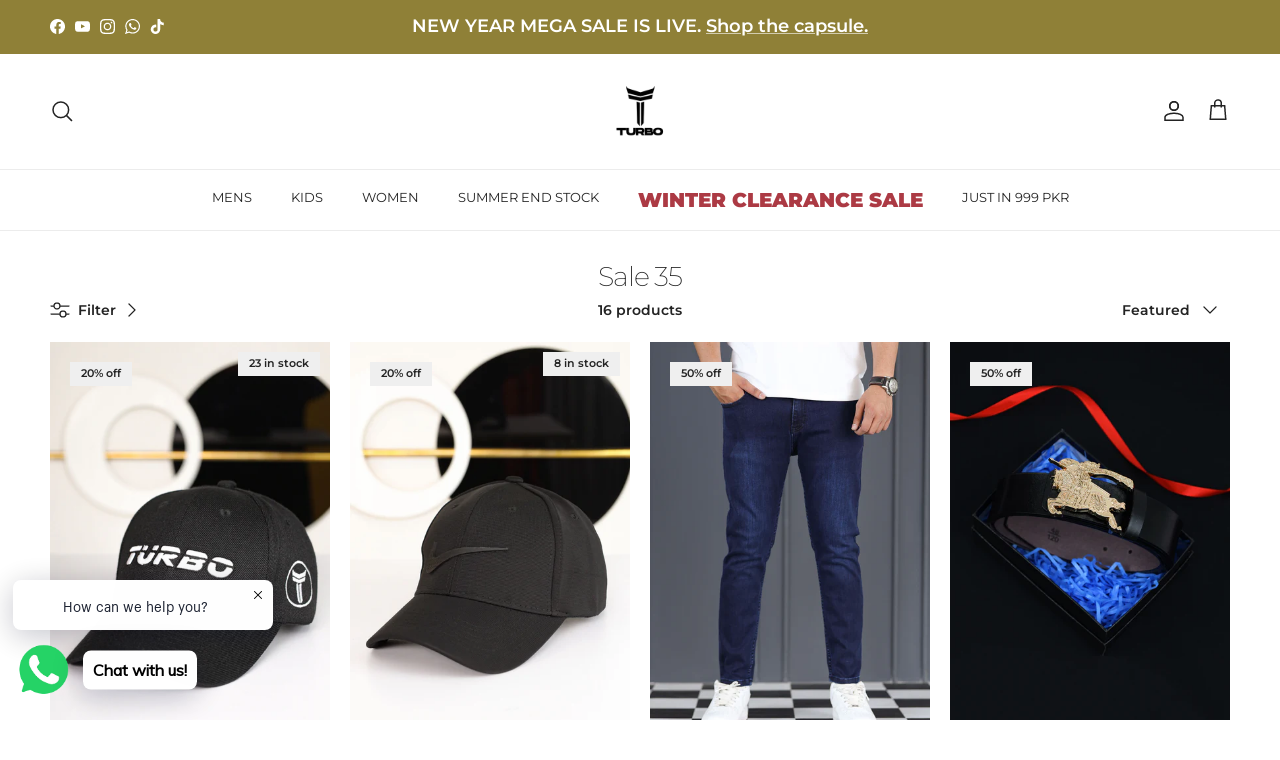

--- FILE ---
content_type: text/html; charset=utf-8
request_url: https://turbobrandsfactory.com/collections/sale-35
body_size: 66012
content:
<!doctype html>
<html class="no-js" lang="en" dir="ltr">
<head>
<meta charset="utf-8">
<meta name="viewport" content="width=device-width,initial-scale=1">
<title>Sale 35 &ndash; Turbo Brands Factory</title><link rel="canonical" href="https://turbobrandsfactory.com/collections/sale-35"><link rel="icon" href="//turbobrandsfactory.com/cdn/shop/files/fav_icon_black_b1d67c33-dc8e-415c-a24e-89833676a22b_1.png?crop=center&height=48&v=1722523012&width=48" type="image/png">
  <link rel="apple-touch-icon" href="//turbobrandsfactory.com/cdn/shop/files/fav_icon_black_b1d67c33-dc8e-415c-a24e-89833676a22b_1.png?crop=center&height=180&v=1722523012&width=180"><meta property="og:site_name" content="Turbo Brands Factory">
<meta property="og:url" content="https://turbobrandsfactory.com/collections/sale-35">
<meta property="og:title" content="Sale 35">
<meta property="og:type" content="product.group">
<meta property="og:description" content="Turbo Brands Factory is the leading men clothing store in Pakistan. Buy men&#39;s t-shirt, formal dresses &amp; fashion accessories without any hassle. Buy now!"><meta property="og:image" content="http://turbobrandsfactory.com/cdn/shop/files/3333333333333.png?crop=center&height=1200&v=1669302612&width=1200">
  <meta property="og:image:secure_url" content="https://turbobrandsfactory.com/cdn/shop/files/3333333333333.png?crop=center&height=1200&v=1669302612&width=1200">
  <meta property="og:image:width" content="1200">
  <meta property="og:image:height" content="628"><meta name="twitter:card" content="summary_large_image">
<meta name="twitter:title" content="Sale 35">
<meta name="twitter:description" content="Turbo Brands Factory is the leading men clothing store in Pakistan. Buy men&#39;s t-shirt, formal dresses &amp; fashion accessories without any hassle. Buy now!">
<style>@font-face {
  font-family: Montserrat;
  font-weight: 600;
  font-style: normal;
  font-display: swap;
  src: url("//turbobrandsfactory.com/cdn/fonts/montserrat/montserrat_n6.1326b3e84230700ef15b3a29fb520639977513e0.woff2") format("woff2"),
       url("//turbobrandsfactory.com/cdn/fonts/montserrat/montserrat_n6.652f051080eb14192330daceed8cd53dfdc5ead9.woff") format("woff");
}
@font-face {
  font-family: Montserrat;
  font-weight: 900;
  font-style: normal;
  font-display: swap;
  src: url("//turbobrandsfactory.com/cdn/fonts/montserrat/montserrat_n9.680ded1be351aa3bf3b3650ac5f6df485af8a07c.woff2") format("woff2"),
       url("//turbobrandsfactory.com/cdn/fonts/montserrat/montserrat_n9.0cc5aaeff26ef35c23b69a061997d78c9697a382.woff") format("woff");
}
@font-face {
  font-family: Montserrat;
  font-weight: 500;
  font-style: normal;
  font-display: swap;
  src: url("//turbobrandsfactory.com/cdn/fonts/montserrat/montserrat_n5.07ef3781d9c78c8b93c98419da7ad4fbeebb6635.woff2") format("woff2"),
       url("//turbobrandsfactory.com/cdn/fonts/montserrat/montserrat_n5.adf9b4bd8b0e4f55a0b203cdd84512667e0d5e4d.woff") format("woff");
}
@font-face {
  font-family: Montserrat;
  font-weight: 600;
  font-style: italic;
  font-display: swap;
  src: url("//turbobrandsfactory.com/cdn/fonts/montserrat/montserrat_i6.e90155dd2f004112a61c0322d66d1f59dadfa84b.woff2") format("woff2"),
       url("//turbobrandsfactory.com/cdn/fonts/montserrat/montserrat_i6.41470518d8e9d7f1bcdd29a447c2397e5393943f.woff") format("woff");
}
@font-face {
  font-family: Montserrat;
  font-weight: 900;
  font-style: italic;
  font-display: swap;
  src: url("//turbobrandsfactory.com/cdn/fonts/montserrat/montserrat_i9.cd566e55c5982a3a39b3949665a79c881e095b14.woff2") format("woff2"),
       url("//turbobrandsfactory.com/cdn/fonts/montserrat/montserrat_i9.b18527943b7f5bc1488b82e39deb595a73d3e645.woff") format("woff");
}
@font-face {
  font-family: Montserrat;
  font-weight: 200;
  font-style: normal;
  font-display: swap;
  src: url("//turbobrandsfactory.com/cdn/fonts/montserrat/montserrat_n2.6158a4b6474a580592572fe30f04d0efe5adcbe8.woff2") format("woff2"),
       url("//turbobrandsfactory.com/cdn/fonts/montserrat/montserrat_n2.e4b01871223c147c2b91e7b86462152be4d7b524.woff") format("woff");
}
@font-face {
  font-family: Jost;
  font-weight: 700;
  font-style: normal;
  font-display: swap;
  src: url("//turbobrandsfactory.com/cdn/fonts/jost/jost_n7.921dc18c13fa0b0c94c5e2517ffe06139c3615a3.woff2") format("woff2"),
       url("//turbobrandsfactory.com/cdn/fonts/jost/jost_n7.cbfc16c98c1e195f46c536e775e4e959c5f2f22b.woff") format("woff");
}
@font-face {
  font-family: Montserrat;
  font-weight: 400;
  font-style: normal;
  font-display: swap;
  src: url("//turbobrandsfactory.com/cdn/fonts/montserrat/montserrat_n4.81949fa0ac9fd2021e16436151e8eaa539321637.woff2") format("woff2"),
       url("//turbobrandsfactory.com/cdn/fonts/montserrat/montserrat_n4.a6c632ca7b62da89c3594789ba828388aac693fe.woff") format("woff");
}
@font-face {
  font-family: Montserrat;
  font-weight: 600;
  font-style: normal;
  font-display: swap;
  src: url("//turbobrandsfactory.com/cdn/fonts/montserrat/montserrat_n6.1326b3e84230700ef15b3a29fb520639977513e0.woff2") format("woff2"),
       url("//turbobrandsfactory.com/cdn/fonts/montserrat/montserrat_n6.652f051080eb14192330daceed8cd53dfdc5ead9.woff") format("woff");
}
:root {
  --page-container-width:          1600px;
  --reading-container-width:       720px;
  --divider-opacity:               0.14;
  --gutter-large:                  30px;
  --gutter-desktop:                20px;
  --gutter-mobile:                 16px;
  --section-padding:               50px;
  --larger-section-padding:        80px;
  --larger-section-padding-mobile: 60px;
  --largest-section-padding:       110px;
  --aos-animate-duration:          0.6s;

  --base-font-family:              Montserrat, sans-serif;
  --base-font-weight:              600;
  --base-font-style:               normal;
  --heading-font-family:           Montserrat, sans-serif;
  --heading-font-weight:           200;
  --heading-font-style:            normal;
  --heading-font-letter-spacing:   -0.04em;
  --logo-font-family:              Jost, sans-serif;
  --logo-font-weight:              700;
  --logo-font-style:               normal;
  --nav-font-family:               Montserrat, sans-serif;
  --nav-font-weight:               400;
  --nav-font-style:                normal;

  --base-text-size:14px;
  --base-line-height:              1.6;
  --input-text-size:16px;
  --smaller-text-size-1:11px;
  --smaller-text-size-2:14px;
  --smaller-text-size-3:11px;
  --smaller-text-size-4:10px;
  --larger-text-size:34px;
  --super-large-text-size:60px;
  --super-large-mobile-text-size:27px;
  --larger-mobile-text-size:27px;
  --logo-text-size:24px;--btn-letter-spacing: 0.08em;
    --btn-text-transform: uppercase;
    --button-text-size: 12px;
    --quickbuy-button-text-size: 12;
    --small-feature-link-font-size: 0.75em;
    --input-btn-padding-top: 1.2em;
    --input-btn-padding-bottom: 1.2em;--heading-text-transform:none;
  --nav-text-size:                      13px;
  --mobile-menu-font-weight:            600;

  --body-bg-color:                      255 255 255;
  --bg-color:                           255 255 255;
  --body-text-color:                    35 35 35;
  --text-color:                         35 35 35;

  --header-text-col:                    #232323;--header-text-hover-col:             var(--main-nav-link-hover-col);--header-bg-col:                     #ffffff;
  --heading-color:                     35 35 35;
  --body-heading-color:                35 35 35;
  --heading-divider-col:               #ececec;

  --logo-col:                          #232323;
  --main-nav-bg:                       #ffffff;
  --main-nav-link-col:                 #232323;
  --main-nav-link-hover-col:           #5c5c5c;
  --main-nav-link-featured-col:        #bf570a;

  --link-color:                        191 87 10;
  --body-link-color:                   191 87 10;

  --btn-bg-color:                        35 35 35;
  --btn-bg-hover-color:                  92 92 92;
  --btn-border-color:                    35 35 35;
  --btn-border-hover-color:              92 92 92;
  --btn-text-color:                      255 255 255;
  --btn-text-hover-color:                255 255 255;--btn-alt-bg-color:                    250 243 225;
  --btn-alt-text-color:                  35 35 35;
  --btn-alt-border-color:                35 35 35;
  --btn-alt-border-hover-color:          35 35 35;--btn-ter-bg-color:                    235 235 235;
  --btn-ter-text-color:                  0 0 0;
  --btn-ter-bg-hover-color:              35 35 35;
  --btn-ter-text-hover-color:            255 255 255;--btn-border-radius: 0;
    --btn-inspired-border-radius: 0;--color-scheme-default:                             #ffffff;
  --color-scheme-default-color:                       255 255 255;
  --color-scheme-default-text-color:                  35 35 35;
  --color-scheme-default-head-color:                  35 35 35;
  --color-scheme-default-link-color:                  191 87 10;
  --color-scheme-default-btn-text-color:              255 255 255;
  --color-scheme-default-btn-text-hover-color:        255 255 255;
  --color-scheme-default-btn-bg-color:                35 35 35;
  --color-scheme-default-btn-bg-hover-color:          92 92 92;
  --color-scheme-default-btn-border-color:            35 35 35;
  --color-scheme-default-btn-border-hover-color:      92 92 92;
  --color-scheme-default-btn-alt-text-color:          35 35 35;
  --color-scheme-default-btn-alt-bg-color:            250 243 225;
  --color-scheme-default-btn-alt-border-color:        35 35 35;
  --color-scheme-default-btn-alt-border-hover-color:  35 35 35;

  --color-scheme-1:                             #f7f7f7;
  --color-scheme-1-color:                       247 247 247;
  --color-scheme-1-text-color:                  35 35 35;
  --color-scheme-1-head-color:                  35 35 35;
  --color-scheme-1-link-color:                  191 87 10;
  --color-scheme-1-btn-text-color:              255 255 255;
  --color-scheme-1-btn-text-hover-color:        255 255 255;
  --color-scheme-1-btn-bg-color:                35 35 35;
  --color-scheme-1-btn-bg-hover-color:          92 92 92;
  --color-scheme-1-btn-border-color:            35 35 35;
  --color-scheme-1-btn-border-hover-color:      92 92 92;
  --color-scheme-1-btn-alt-text-color:          35 35 35;
  --color-scheme-1-btn-alt-bg-color:            251 249 244;
  --color-scheme-1-btn-alt-border-color:        35 35 35;
  --color-scheme-1-btn-alt-border-hover-color:  35 35 35;

  --color-scheme-2:                             #efefef;
  --color-scheme-2-color:                       239 239 239;
  --color-scheme-2-text-color:                  35 35 35;
  --color-scheme-2-head-color:                  35 35 35;
  --color-scheme-2-link-color:                  191 87 10;
  --color-scheme-2-btn-text-color:              23 23 23;
  --color-scheme-2-btn-text-hover-color:        23 23 23;
  --color-scheme-2-btn-bg-color:                35 35 35;
  --color-scheme-2-btn-bg-hover-color:          92 92 92;
  --color-scheme-2-btn-border-color:            35 35 35;
  --color-scheme-2-btn-border-hover-color:      92 92 92;
  --color-scheme-2-btn-alt-text-color:          35 35 35;
  --color-scheme-2-btn-alt-bg-color:            255 255 255;
  --color-scheme-2-btn-alt-border-color:        35 35 35;
  --color-scheme-2-btn-alt-border-hover-color:  35 35 35;

  /* Shop Pay payment terms */
  --payment-terms-background-color:    #ffffff;--quickbuy-bg: 255 255 255;--body-input-background-color:       rgb(var(--body-bg-color));
  --input-background-color:            rgb(var(--body-bg-color));
  --body-input-text-color:             var(--body-text-color);
  --input-text-color:                  var(--body-text-color);
  --body-input-border-color:           rgb(200, 200, 200);
  --input-border-color:                rgb(200, 200, 200);
  --input-border-color-hover:          rgb(134, 134, 134);
  --input-border-color-active:         rgb(35, 35, 35);

  --swatch-cross-svg:                  url("data:image/svg+xml,%3Csvg xmlns='http://www.w3.org/2000/svg' width='240' height='240' viewBox='0 0 24 24' fill='none' stroke='rgb(200, 200, 200)' stroke-width='0.09' preserveAspectRatio='none' %3E%3Cline x1='24' y1='0' x2='0' y2='24'%3E%3C/line%3E%3C/svg%3E");
  --swatch-cross-hover:                url("data:image/svg+xml,%3Csvg xmlns='http://www.w3.org/2000/svg' width='240' height='240' viewBox='0 0 24 24' fill='none' stroke='rgb(134, 134, 134)' stroke-width='0.09' preserveAspectRatio='none' %3E%3Cline x1='24' y1='0' x2='0' y2='24'%3E%3C/line%3E%3C/svg%3E");
  --swatch-cross-active:               url("data:image/svg+xml,%3Csvg xmlns='http://www.w3.org/2000/svg' width='240' height='240' viewBox='0 0 24 24' fill='none' stroke='rgb(35, 35, 35)' stroke-width='0.09' preserveAspectRatio='none' %3E%3Cline x1='24' y1='0' x2='0' y2='24'%3E%3C/line%3E%3C/svg%3E");

  --footer-divider-col:                #ececec;
  --footer-text-col:                   255 255 255;
  --footer-heading-col:                255 255 255;
  --footer-bg-col:                     35 35 35;--product-label-overlay-justify: flex-start;--product-label-overlay-align: flex-end;--product-label-overlay-reduction-text:   #232323;
  --product-label-overlay-reduction-bg:     #efefef;
  --product-label-overlay-reduction-text-weight: inherit;
  --product-label-overlay-stock-text:       #232323;
  --product-label-overlay-stock-bg:         #efefef;
  --product-label-overlay-new-text:         #232323;
  --product-label-overlay-new-bg:           #efefef;
  --product-label-overlay-meta-text:        #232323;
  --product-label-overlay-meta-bg:          #efefef;
  --product-label-sale-text:                #bf570a;
  --product-label-sold-text:                #5c5c5c;
  --product-label-preorder-text:            #bf570a;

  --product-block-crop-align:               center;

  
  --product-block-price-align:              flex-start;
  --product-block-price-item-margin-start:  initial;
  --product-block-price-item-margin-end:    .5rem;
  

  
    --product-block-blend-bg: #fefefe;
    --product-block-blend-mode: darken;
  

  --collection-block-image-position:   center center;

  --swatch-picker-image-size:          40px;
  --swatch-crop-align:                 center center;

  --image-overlay-text-color:          255 255 255;--image-overlay-bg:                  rgba(0, 0, 0, 0.24);
  --image-overlay-shadow-start:        rgb(0 0 0 / 0.32);
  --image-overlay-box-opacity:         0.88;--product-inventory-ok-box-color:            rgba(0,0,0,0);
  --product-inventory-ok-text-color:           #232323;
  --product-inventory-ok-icon-box-fill-color:  none;
  --product-inventory-low-box-color:           rgba(0,0,0,0);
  --product-inventory-low-text-color:          #232323;
  --product-inventory-low-icon-box-fill-color: none;
  --product-inventory-low-text-color-channels: 35, 35, 35;
  --product-inventory-ok-text-color-channels:  35, 35, 35;

  --rating-star-color: 35 35 35;--overlay-align-left: start;
    --overlay-align-right: end;}html[dir=rtl] {
  --overlay-right-text-m-left: 0;
  --overlay-right-text-m-right: auto;
  --overlay-left-shadow-left-left: 15%;
  --overlay-left-shadow-left-right: -50%;
  --overlay-left-shadow-right-left: -85%;
  --overlay-left-shadow-right-right: 0;
}.image-overlay--bg-box .text-overlay .text-overlay__text {
    --image-overlay-box-bg: 255 255 255;
    --heading-color: var(--body-heading-color);
    --text-color: var(--body-text-color);
    --link-color: var(--body-link-color);
  }::selection {
    background: rgb(var(--body-heading-color));
    color: rgb(var(--body-bg-color));
  }
  ::-moz-selection {
    background: rgb(var(--body-heading-color));
    color: rgb(var(--body-bg-color));
  }.use-color-scheme--default {
  --product-label-sale-text:           #bf570a;
  --product-label-sold-text:           #5c5c5c;
  --product-label-preorder-text:       #bf570a;
  --input-background-color:            rgb(var(--body-bg-color));
  --input-text-color:                  var(--body-input-text-color);
  --input-border-color:                rgb(200, 200, 200);
  --input-border-color-hover:          rgb(134, 134, 134);
  --input-border-color-active:         rgb(35, 35, 35);
}</style>

  <link href="//turbobrandsfactory.com/cdn/shop/t/54/assets/main.css?v=59812818702299870031766582716" rel="stylesheet" type="text/css" media="all" />
<link rel="preload" as="font" href="//turbobrandsfactory.com/cdn/fonts/montserrat/montserrat_n6.1326b3e84230700ef15b3a29fb520639977513e0.woff2" type="font/woff2" crossorigin><link rel="preload" as="font" href="//turbobrandsfactory.com/cdn/fonts/montserrat/montserrat_n2.6158a4b6474a580592572fe30f04d0efe5adcbe8.woff2" type="font/woff2" crossorigin><script>
    document.documentElement.className = document.documentElement.className.replace('no-js', 'js');

    window.theme = {
      info: {
        name: 'Symmetry',
        version: '8.1.1'
      },
      device: {
        hasTouch: window.matchMedia('(any-pointer: coarse)').matches,
        hasHover: window.matchMedia('(hover: hover)').matches
      },
      mediaQueries: {
        md: '(min-width: 768px)',
        productMediaCarouselBreak: '(min-width: 1041px)'
      },
      routes: {
        base: 'https://turbobrandsfactory.com',
        cart: '/cart',
        cartAdd: '/cart/add.js',
        cartUpdate: '/cart/update.js',
        predictiveSearch: '/search/suggest'
      },
      strings: {
        cartTermsConfirmation: "You must agree to the terms and conditions before continuing.",
        cartItemsQuantityError: "You can only add [QUANTITY] of this item to your cart.",
        generalSearchViewAll: "View all search results",
        noStock: "Sold out",
        noVariant: "Unavailable",
        productsProductChooseA: "Choose a",
        generalSearchPages: "Pages",
        generalSearchNoResultsWithoutTerms: "Sorry, we couldnʼt find any results",
        shippingCalculator: {
          singleRate: "There is one shipping rate for this destination:",
          multipleRates: "There are multiple shipping rates for this destination:",
          noRates: "We do not ship to this destination."
        },
        regularPrice: "Regular price",
        salePrice: "Sale price"
      },
      settings: {
        moneyWithCurrencyFormat: "Rs.{{amount}} PKR",
        cartType: "drawer",
        afterAddToCart: "drawer",
        quickbuyStyle: "button",
        externalLinksNewTab: true,
        internalLinksSmoothScroll: true
      }
    }

    theme.inlineNavigationCheck = function() {
      var pageHeader = document.querySelector('.pageheader'),
          inlineNavContainer = pageHeader.querySelector('.logo-area__left__inner'),
          inlineNav = inlineNavContainer.querySelector('.navigation--left');
      if (inlineNav && getComputedStyle(inlineNav).display != 'none') {
        var inlineMenuCentered = document.querySelector('.pageheader--layout-inline-menu-center'),
            logoContainer = document.querySelector('.logo-area__middle__inner');
        if(inlineMenuCentered) {
          var rightWidth = document.querySelector('.logo-area__right__inner').clientWidth,
              middleWidth = logoContainer.clientWidth,
              logoArea = document.querySelector('.logo-area'),
              computedLogoAreaStyle = getComputedStyle(logoArea),
              logoAreaInnerWidth = logoArea.clientWidth - Math.ceil(parseFloat(computedLogoAreaStyle.paddingLeft)) - Math.ceil(parseFloat(computedLogoAreaStyle.paddingRight)),
              availableNavWidth = logoAreaInnerWidth - Math.max(rightWidth, middleWidth) * 2 - 40;
          inlineNavContainer.style.maxWidth = availableNavWidth + 'px';
        }

        var firstInlineNavLink = inlineNav.querySelector('.navigation__item:first-child'),
            lastInlineNavLink = inlineNav.querySelector('.navigation__item:last-child');
        if (lastInlineNavLink) {
          var inlineNavWidth = null;
          if(document.querySelector('html[dir=rtl]')) {
            inlineNavWidth = firstInlineNavLink.offsetLeft - lastInlineNavLink.offsetLeft + firstInlineNavLink.offsetWidth;
          } else {
            inlineNavWidth = lastInlineNavLink.offsetLeft - firstInlineNavLink.offsetLeft + lastInlineNavLink.offsetWidth;
          }
          if (inlineNavContainer.offsetWidth >= inlineNavWidth) {
            pageHeader.classList.add('pageheader--layout-inline-permitted');
            var tallLogo = logoContainer.clientHeight > lastInlineNavLink.clientHeight + 20;
            if (tallLogo) {
              inlineNav.classList.add('navigation--tight-underline');
            } else {
              inlineNav.classList.remove('navigation--tight-underline');
            }
          } else {
            pageHeader.classList.remove('pageheader--layout-inline-permitted');
          }
        }
      }
    };

    theme.setInitialHeaderHeightProperty = () => {
      const section = document.querySelector('.section-header');
      if (section) {
        document.documentElement.style.setProperty('--theme-header-height', Math.ceil(section.clientHeight) + 'px');
      }
    };
  </script>

  <script src="//turbobrandsfactory.com/cdn/shop/t/54/assets/main.js?v=25831844697274821701766582717" defer></script>

  <script>window.performance && window.performance.mark && window.performance.mark('shopify.content_for_header.start');</script><meta name="google-site-verification" content="C3KX_VdoE399UwTg8NOOE2E5EVEkW73NmuBBeJr6N6o">
<meta name="facebook-domain-verification" content="m9u1vac55jnquw2h9dc25r9o2hn29o">
<meta id="shopify-digital-wallet" name="shopify-digital-wallet" content="/59013234859/digital_wallets/dialog">
<link rel="alternate" type="application/atom+xml" title="Feed" href="/collections/sale-35.atom" />
<link rel="alternate" type="application/json+oembed" href="https://turbobrandsfactory.com/collections/sale-35.oembed">
<script async="async" src="/checkouts/internal/preloads.js?locale=en-PK"></script>
<script id="shopify-features" type="application/json">{"accessToken":"db34f6f328f79c842adf5e301a0c7383","betas":["rich-media-storefront-analytics"],"domain":"turbobrandsfactory.com","predictiveSearch":true,"shopId":59013234859,"locale":"en"}</script>
<script>var Shopify = Shopify || {};
Shopify.shop = "ar-1-fashion.myshopify.com";
Shopify.locale = "en";
Shopify.currency = {"active":"PKR","rate":"1.0"};
Shopify.country = "PK";
Shopify.theme = {"name":"Updated copy of Updated copy of Symmetry","id":156818669823,"schema_name":"Symmetry","schema_version":"8.1.1","theme_store_id":568,"role":"main"};
Shopify.theme.handle = "null";
Shopify.theme.style = {"id":null,"handle":null};
Shopify.cdnHost = "turbobrandsfactory.com/cdn";
Shopify.routes = Shopify.routes || {};
Shopify.routes.root = "/";</script>
<script type="module">!function(o){(o.Shopify=o.Shopify||{}).modules=!0}(window);</script>
<script>!function(o){function n(){var o=[];function n(){o.push(Array.prototype.slice.apply(arguments))}return n.q=o,n}var t=o.Shopify=o.Shopify||{};t.loadFeatures=n(),t.autoloadFeatures=n()}(window);</script>
<script id="shop-js-analytics" type="application/json">{"pageType":"collection"}</script>
<script defer="defer" async type="module" src="//turbobrandsfactory.com/cdn/shopifycloud/shop-js/modules/v2/client.init-shop-cart-sync_WVOgQShq.en.esm.js"></script>
<script defer="defer" async type="module" src="//turbobrandsfactory.com/cdn/shopifycloud/shop-js/modules/v2/chunk.common_C_13GLB1.esm.js"></script>
<script defer="defer" async type="module" src="//turbobrandsfactory.com/cdn/shopifycloud/shop-js/modules/v2/chunk.modal_CLfMGd0m.esm.js"></script>
<script type="module">
  await import("//turbobrandsfactory.com/cdn/shopifycloud/shop-js/modules/v2/client.init-shop-cart-sync_WVOgQShq.en.esm.js");
await import("//turbobrandsfactory.com/cdn/shopifycloud/shop-js/modules/v2/chunk.common_C_13GLB1.esm.js");
await import("//turbobrandsfactory.com/cdn/shopifycloud/shop-js/modules/v2/chunk.modal_CLfMGd0m.esm.js");

  window.Shopify.SignInWithShop?.initShopCartSync?.({"fedCMEnabled":true,"windoidEnabled":true});

</script>
<script>(function() {
  var isLoaded = false;
  function asyncLoad() {
    if (isLoaded) return;
    isLoaded = true;
    var urls = ["https:\/\/cdn.shopify.com\/s\/files\/1\/0457\/2220\/6365\/files\/pushdaddy_v49_test.js?shop=ar-1-fashion.myshopify.com","https:\/\/intg.snapchat.com\/shopify\/shopify-scevent-init.js?id=fc57d99b-4413-4b86-bc35-a64de42f536b\u0026shop=ar-1-fashion.myshopify.com","https:\/\/cdn.shopify.com\/s\/files\/1\/0033\/3538\/9233\/files\/pushdaddy_a3.js?shop=ar-1-fashion.myshopify.com","https:\/\/api.fastbundle.co\/scripts\/src.js?shop=ar-1-fashion.myshopify.com","https:\/\/api.fastbundle.co\/scripts\/script_tag.js?shop=ar-1-fashion.myshopify.com","https:\/\/cdn.shopify.com\/s\/files\/1\/0033\/3538\/9233\/files\/pushdaddy_a7.js?shop=ar-1-fashion.myshopify.com","https:\/\/cdn.shopify.com\/s\/files\/1\/0033\/3538\/9233\/files\/pushdaddy_a7_livechat1_new2.js?v=1707659950\u0026shop=ar-1-fashion.myshopify.com","https:\/\/cdn.shopify.com\/s\/files\/1\/0033\/3538\/9233\/files\/pushdaddy_a7_livechat1_new2.js?v=1707659950\u0026shop=ar-1-fashion.myshopify.com","https:\/\/cdn.hextom.com\/js\/quickannouncementbar.js?shop=ar-1-fashion.myshopify.com"];
    for (var i = 0; i < urls.length; i++) {
      var s = document.createElement('script');
      s.type = 'text/javascript';
      s.async = true;
      s.src = urls[i];
      var x = document.getElementsByTagName('script')[0];
      x.parentNode.insertBefore(s, x);
    }
  };
  if(window.attachEvent) {
    window.attachEvent('onload', asyncLoad);
  } else {
    window.addEventListener('load', asyncLoad, false);
  }
})();</script>
<script id="__st">var __st={"a":59013234859,"offset":18000,"reqid":"e2daca35-500b-4db5-a031-b81659cdf130-1769641196","pageurl":"turbobrandsfactory.com\/collections\/sale-35","u":"e1ec20c05de7","p":"collection","rtyp":"collection","rid":408446042367};</script>
<script>window.ShopifyPaypalV4VisibilityTracking = true;</script>
<script id="captcha-bootstrap">!function(){'use strict';const t='contact',e='account',n='new_comment',o=[[t,t],['blogs',n],['comments',n],[t,'customer']],c=[[e,'customer_login'],[e,'guest_login'],[e,'recover_customer_password'],[e,'create_customer']],r=t=>t.map((([t,e])=>`form[action*='/${t}']:not([data-nocaptcha='true']) input[name='form_type'][value='${e}']`)).join(','),a=t=>()=>t?[...document.querySelectorAll(t)].map((t=>t.form)):[];function s(){const t=[...o],e=r(t);return a(e)}const i='password',u='form_key',d=['recaptcha-v3-token','g-recaptcha-response','h-captcha-response',i],f=()=>{try{return window.sessionStorage}catch{return}},m='__shopify_v',_=t=>t.elements[u];function p(t,e,n=!1){try{const o=window.sessionStorage,c=JSON.parse(o.getItem(e)),{data:r}=function(t){const{data:e,action:n}=t;return t[m]||n?{data:e,action:n}:{data:t,action:n}}(c);for(const[e,n]of Object.entries(r))t.elements[e]&&(t.elements[e].value=n);n&&o.removeItem(e)}catch(o){console.error('form repopulation failed',{error:o})}}const l='form_type',E='cptcha';function T(t){t.dataset[E]=!0}const w=window,h=w.document,L='Shopify',v='ce_forms',y='captcha';let A=!1;((t,e)=>{const n=(g='f06e6c50-85a8-45c8-87d0-21a2b65856fe',I='https://cdn.shopify.com/shopifycloud/storefront-forms-hcaptcha/ce_storefront_forms_captcha_hcaptcha.v1.5.2.iife.js',D={infoText:'Protected by hCaptcha',privacyText:'Privacy',termsText:'Terms'},(t,e,n)=>{const o=w[L][v],c=o.bindForm;if(c)return c(t,g,e,D).then(n);var r;o.q.push([[t,g,e,D],n]),r=I,A||(h.body.append(Object.assign(h.createElement('script'),{id:'captcha-provider',async:!0,src:r})),A=!0)});var g,I,D;w[L]=w[L]||{},w[L][v]=w[L][v]||{},w[L][v].q=[],w[L][y]=w[L][y]||{},w[L][y].protect=function(t,e){n(t,void 0,e),T(t)},Object.freeze(w[L][y]),function(t,e,n,w,h,L){const[v,y,A,g]=function(t,e,n){const i=e?o:[],u=t?c:[],d=[...i,...u],f=r(d),m=r(i),_=r(d.filter((([t,e])=>n.includes(e))));return[a(f),a(m),a(_),s()]}(w,h,L),I=t=>{const e=t.target;return e instanceof HTMLFormElement?e:e&&e.form},D=t=>v().includes(t);t.addEventListener('submit',(t=>{const e=I(t);if(!e)return;const n=D(e)&&!e.dataset.hcaptchaBound&&!e.dataset.recaptchaBound,o=_(e),c=g().includes(e)&&(!o||!o.value);(n||c)&&t.preventDefault(),c&&!n&&(function(t){try{if(!f())return;!function(t){const e=f();if(!e)return;const n=_(t);if(!n)return;const o=n.value;o&&e.removeItem(o)}(t);const e=Array.from(Array(32),(()=>Math.random().toString(36)[2])).join('');!function(t,e){_(t)||t.append(Object.assign(document.createElement('input'),{type:'hidden',name:u})),t.elements[u].value=e}(t,e),function(t,e){const n=f();if(!n)return;const o=[...t.querySelectorAll(`input[type='${i}']`)].map((({name:t})=>t)),c=[...d,...o],r={};for(const[a,s]of new FormData(t).entries())c.includes(a)||(r[a]=s);n.setItem(e,JSON.stringify({[m]:1,action:t.action,data:r}))}(t,e)}catch(e){console.error('failed to persist form',e)}}(e),e.submit())}));const S=(t,e)=>{t&&!t.dataset[E]&&(n(t,e.some((e=>e===t))),T(t))};for(const o of['focusin','change'])t.addEventListener(o,(t=>{const e=I(t);D(e)&&S(e,y())}));const B=e.get('form_key'),M=e.get(l),P=B&&M;t.addEventListener('DOMContentLoaded',(()=>{const t=y();if(P)for(const e of t)e.elements[l].value===M&&p(e,B);[...new Set([...A(),...v().filter((t=>'true'===t.dataset.shopifyCaptcha))])].forEach((e=>S(e,t)))}))}(h,new URLSearchParams(w.location.search),n,t,e,['guest_login'])})(!0,!0)}();</script>
<script integrity="sha256-4kQ18oKyAcykRKYeNunJcIwy7WH5gtpwJnB7kiuLZ1E=" data-source-attribution="shopify.loadfeatures" defer="defer" src="//turbobrandsfactory.com/cdn/shopifycloud/storefront/assets/storefront/load_feature-a0a9edcb.js" crossorigin="anonymous"></script>
<script data-source-attribution="shopify.dynamic_checkout.dynamic.init">var Shopify=Shopify||{};Shopify.PaymentButton=Shopify.PaymentButton||{isStorefrontPortableWallets:!0,init:function(){window.Shopify.PaymentButton.init=function(){};var t=document.createElement("script");t.src="https://turbobrandsfactory.com/cdn/shopifycloud/portable-wallets/latest/portable-wallets.en.js",t.type="module",document.head.appendChild(t)}};
</script>
<script data-source-attribution="shopify.dynamic_checkout.buyer_consent">
  function portableWalletsHideBuyerConsent(e){var t=document.getElementById("shopify-buyer-consent"),n=document.getElementById("shopify-subscription-policy-button");t&&n&&(t.classList.add("hidden"),t.setAttribute("aria-hidden","true"),n.removeEventListener("click",e))}function portableWalletsShowBuyerConsent(e){var t=document.getElementById("shopify-buyer-consent"),n=document.getElementById("shopify-subscription-policy-button");t&&n&&(t.classList.remove("hidden"),t.removeAttribute("aria-hidden"),n.addEventListener("click",e))}window.Shopify?.PaymentButton&&(window.Shopify.PaymentButton.hideBuyerConsent=portableWalletsHideBuyerConsent,window.Shopify.PaymentButton.showBuyerConsent=portableWalletsShowBuyerConsent);
</script>
<script data-source-attribution="shopify.dynamic_checkout.cart.bootstrap">document.addEventListener("DOMContentLoaded",(function(){function t(){return document.querySelector("shopify-accelerated-checkout-cart, shopify-accelerated-checkout")}if(t())Shopify.PaymentButton.init();else{new MutationObserver((function(e,n){t()&&(Shopify.PaymentButton.init(),n.disconnect())})).observe(document.body,{childList:!0,subtree:!0})}}));
</script>
<script id="sections-script" data-sections="footer" defer="defer" src="//turbobrandsfactory.com/cdn/shop/t/54/compiled_assets/scripts.js?v=88653"></script>
<script>window.performance && window.performance.mark && window.performance.mark('shopify.content_for_header.end');</script>


<script src="//turbobrandsfactory.com/cdn/shop/t/54/assets/video.js?v=61948905393951104701766582725" defer></script><!-- CC Custom Head Start --><!-- CC Custom Head End --><!-- BEGIN app block: shopify://apps/microsoft-clarity/blocks/brandAgents_js/31c3d126-8116-4b4a-8ba1-baeda7c4aeea -->





<!-- END app block --><!-- BEGIN app block: shopify://apps/pushdaddy-whatsapp-chat-api/blocks/app-embed/e3f2054d-bf7b-4e63-8db3-00712592382c -->
  
<script>
   var random_numberyryt = "id" + Math.random().toString(16).slice(2);
</script>

 <div id="shopify-block-placeholder_pdaddychat" class="shopify-block shopify-app-block" data-block-handle="app-embed">
 </div>

<script>
  document.getElementById('shopify-block-placeholder_pdaddychat').id = 'shopify-block-' + random_numberyryt;
if (!window.wwhatsappJs_new2a) {
    try {
        window.wwhatsappJs_new2a = {};
        wwhatsappJs_new2a.WhatsApp_new2a = {
            metafields: {
                shop: "ar-1-fashion.myshopify.com",
                settings: {"block_order":["15000072758"],"blocks":{"15000072758":{"disabled":"0","number":"923357523399","name":"Team Turbo","label":"Customer Service","avatar":"https://cdn.shopify.com/s/files/1/0033/3538/9233/files/amoiatedf.gif?v=1637917265","online":"0","timezone":"Europe/Rome","sunday":{"enabled":"1","range":"0,1439"},"monday":{"enabled":"1","range":"0,1439"},"tuesday":{"enabled":"1","range":"0,1439"},"wednesday":{"enabled":"1","range":"0,1439"},"thursday":{"enabled":"1","range":"0,1439"},"friday":{"enabled":"1","range":"0,1439"},"saturday":{"enabled":"1","range":"0,1439"},"offline":"Currently Offline. Will be back soon","chat":{"enabled":"1","greeting":"Hello Team Turbo here from Customer Service"},"message":"I need help","page_url":"0"}},"style":{"pattern":"100","customized":{"enabled":"1","color":"#EAD7BA","background":"#102033","background_img":"","svg_color":"","background_img_main":"https://cdn.shopify.com/s/files/1/0033/3538/9233/files/504.png","button_animation":"","background_pic_header":"","auto_start":"9999000","hide_buttonsx":"0","icon_width":"60","chat_width":"376","border_radius":"50","icon_position":"50","compact_normal":"2","secondary_button":"0","secondary_button_link":"","secondary_text":"","pages_display":"/pages/,/,/collections/,/products/,/cart/,/orders/,/checkouts/,/blogs/,/password/","updown_bottom":"20","labelradius":"8","updown_bottom_m":"20","updown_bottom2":"0","widget_optin":"","leftright_label":"0","updown_share":"30","secondary_button_bgcolor":"#FFFFFF","secondary_button_tcolor":"#0084FF","secondary_button_lcolor":"#0084FF","leftt_rightt":"1","leftt_rightt_sec":"3","animation_count":"onlythree","font_weight":"600","animation_iteration":"3","extend_header_img":"0","font":"Muli","font_size":"16","abandned_cart_enabled":"1","auto_hide_share":"10000000000","auto_hide_chat":"999999999000","final_leftright_second_position":"right","remove_bottom":"1","header_text_color":"","header_bg_color":"#","pushnotifiction":"1","share_icons_display":"Whatsapp","share_size":"40","share_radius":"0","svg_yes":"0","svg_yes_icon":"0","share_trans":"0","what_bg":"","body_bgcolor":"","abandoned_kakkar":"0","shadow_yn":"0","mobile_label_yn":"1","google_ec":"whatsapp_pushdaddy","google_el":"whatsapp_pushdaddy","google_ea":"whatsapp_pushdaddy","fpixel_en":"whatsapp_pushdaddy","insta_username":"","fb_username":"","email_username":"","faq_yn":"0","chatbox_radius":"8","clicktcart_text":"How can we help you?","live_whatsapp":"1","live_whatsapp_mobile":"1","bot_yn":"0","advance_bot":"0","botus":"1","clicktcart_anim_c":"pwapp-onlyonce","clicktcart":"1","ctaction_animation":"pwapp-bounce","order_conf":false,"whatsapp_yn":"0","header_posit_img":"center","remove_bg":"0","img_cntt":"10000000000000000","ordertrack_url":"","chatbox_height":"70","title_textsize":"24","waving_img":"","merged_icons":"0","merged_icons_display":"NO","blink_circle":"0","blink_animation":"pwapp-zooml","blink_circle_color":"#fff","blink_circle_bg":"red","trackingon":"0","chatnow_color":"#000","label_bgcolor":"#fff","faq_color":"black","leftrightclose":"right","header_flat":"1","adddv_bott":"","etext1":"Please introduce yourself","etext2":"Enter your email","etext3":"Send","etext4":"Thank You","etext5":"2000","scaleicon":"1","scaleicon_m":"1","emailpop":"0","signuppopup":"","flyer_chat":"0","flyer_chat_m":"0","flyer_text":"","flyer_img":"","merge_bot_button":"0","wallyn":"0","lang_support":"en"}},"share":{"desktop":{"disabled":"1","position":"left"},"mobile":{"disabled":"1","position":"left"},"style":{"color":"#332007","background":"#FFC229"},"texts":{"button":"Share","message":"CHECK THIS OUT"}},"push_notif":{"headertttext":"Never miss a sale 🛍️","bodytextt":"Subscribe to get updates on new products and exclusive promotions","acceppttextt":"Accept","dennnyyextt":"Deny"},"addtocart":{"style":{"mobile":"0","desktop":"0","replace_yn":"0","but_bgcolor":"","but_tcolor":"","but_fsize":"0","but_radius":"0","button_wid":"0","button_pad":"0","but_bor_col":"","but_bor_wid":"0"},"texts":{"but_label1":"","but_link1":"","but_label2":"","but_link2":""}},"faq_quick_reply":[],"faq_block_order":[],"faq_blocks":[],"faq_texts":{"category":"FAQ Categories","featured":"General questions","search":"Search on Helpdesk","results":"Results for terms","no_results":"Sorry, no results found. Please try another keyword."},"track_url":"https://way2enjoy.com/shopify/1/whatsapp-chat/tracking_1.php","charge":true,"desktop":{"disabled":"0","position":"left","layout":"button"},"mobile":{"disabled":"0","position":"left","layout":"button"},"texts":{"title":"Hi there","description":"Welcome Guest","prefilledt":"I need help","note":"We typically reply within minutes","button":"Chat with us!","button_m":"Chat with us!","bot_tri_button":"Order Status","placeholder":"Send a message","emoji_search":"Search emoji…","emoji_frequently":"Frequently used","emoji_people":"People","emoji_nature":"Nature","emoji_objects":"Objects","emoji_places":"Places","emoji_symbols":"Symbols","emoji_not_found":"No emoji could be found"}},
				
            }
        };
        // Any additional code...
    } catch (e) {
        console.error('An error occurred in the script:', e);
    }
}

  const blocksyyy = wwhatsappJs_new2a.WhatsApp_new2a.metafields.settings.blocks;
for (const blockId in blocksyyy) {
    if (blocksyyy.hasOwnProperty(blockId)) {
        const block = blocksyyy[blockId]; 
        const ciiid_value = block.ciiid;   
        const pdaddy_website = block.websiteee;   

		
		
         localStorage.setItem('pdaddy_ciiid', ciiid_value);
		          localStorage.setItem('pdaddy_website', pdaddy_website);
       // console.log(`Stored ciiid for block ${blockId}: ${ciiid_value}`);
    }
}




</script>






<!-- END app block --><!-- BEGIN app block: shopify://apps/microsoft-clarity/blocks/clarity_js/31c3d126-8116-4b4a-8ba1-baeda7c4aeea -->
<script type="text/javascript">
  (function (c, l, a, r, i, t, y) {
    c[a] = c[a] || function () { (c[a].q = c[a].q || []).push(arguments); };
    t = l.createElement(r); t.async = 1; t.src = "https://www.clarity.ms/tag/" + i + "?ref=shopify";
    y = l.getElementsByTagName(r)[0]; y.parentNode.insertBefore(t, y);

    c.Shopify.loadFeatures([{ name: "consent-tracking-api", version: "0.1" }], error => {
      if (error) {
        console.error("Error loading Shopify features:", error);
        return;
      }

      c[a]('consentv2', {
        ad_Storage: c.Shopify.customerPrivacy.marketingAllowed() ? "granted" : "denied",
        analytics_Storage: c.Shopify.customerPrivacy.analyticsProcessingAllowed() ? "granted" : "denied",
      });
    });

    l.addEventListener("visitorConsentCollected", function (e) {
      c[a]('consentv2', {
        ad_Storage: e.detail.marketingAllowed ? "granted" : "denied",
        analytics_Storage: e.detail.analyticsAllowed ? "granted" : "denied",
      });
    });
  })(window, document, "clarity", "script", "ut4hagyg24");
</script>



<!-- END app block --><script src="https://cdn.shopify.com/extensions/019b68ee-42c6-729e-9a10-51be88604bdd/aov-bundle-upsell-109/assets/aov-offer.js" type="text/javascript" defer="defer"></script>
<script src="https://cdn.shopify.com/extensions/747c5c4f-01f6-4977-a618-0a92d9ef14e9/pushdaddy-whatsapp-live-chat-340/assets/pushdaddy_a7_livechat1_new4.js" type="text/javascript" defer="defer"></script>
<link href="https://cdn.shopify.com/extensions/747c5c4f-01f6-4977-a618-0a92d9ef14e9/pushdaddy-whatsapp-live-chat-340/assets/pwhatsapp119ba1.scss.css" rel="stylesheet" type="text/css" media="all">
<script src="https://cdn.shopify.com/extensions/019b2b69-92af-767a-8dbe-3e9a1eca9b2d/scroll-bee-240/assets/scrollbee.js" type="text/javascript" defer="defer"></script>
<link href="https://monorail-edge.shopifysvc.com" rel="dns-prefetch">
<script>(function(){if ("sendBeacon" in navigator && "performance" in window) {try {var session_token_from_headers = performance.getEntriesByType('navigation')[0].serverTiming.find(x => x.name == '_s').description;} catch {var session_token_from_headers = undefined;}var session_cookie_matches = document.cookie.match(/_shopify_s=([^;]*)/);var session_token_from_cookie = session_cookie_matches && session_cookie_matches.length === 2 ? session_cookie_matches[1] : "";var session_token = session_token_from_headers || session_token_from_cookie || "";function handle_abandonment_event(e) {var entries = performance.getEntries().filter(function(entry) {return /monorail-edge.shopifysvc.com/.test(entry.name);});if (!window.abandonment_tracked && entries.length === 0) {window.abandonment_tracked = true;var currentMs = Date.now();var navigation_start = performance.timing.navigationStart;var payload = {shop_id: 59013234859,url: window.location.href,navigation_start,duration: currentMs - navigation_start,session_token,page_type: "collection"};window.navigator.sendBeacon("https://monorail-edge.shopifysvc.com/v1/produce", JSON.stringify({schema_id: "online_store_buyer_site_abandonment/1.1",payload: payload,metadata: {event_created_at_ms: currentMs,event_sent_at_ms: currentMs}}));}}window.addEventListener('pagehide', handle_abandonment_event);}}());</script>
<script id="web-pixels-manager-setup">(function e(e,d,r,n,o){if(void 0===o&&(o={}),!Boolean(null===(a=null===(i=window.Shopify)||void 0===i?void 0:i.analytics)||void 0===a?void 0:a.replayQueue)){var i,a;window.Shopify=window.Shopify||{};var t=window.Shopify;t.analytics=t.analytics||{};var s=t.analytics;s.replayQueue=[],s.publish=function(e,d,r){return s.replayQueue.push([e,d,r]),!0};try{self.performance.mark("wpm:start")}catch(e){}var l=function(){var e={modern:/Edge?\/(1{2}[4-9]|1[2-9]\d|[2-9]\d{2}|\d{4,})\.\d+(\.\d+|)|Firefox\/(1{2}[4-9]|1[2-9]\d|[2-9]\d{2}|\d{4,})\.\d+(\.\d+|)|Chrom(ium|e)\/(9{2}|\d{3,})\.\d+(\.\d+|)|(Maci|X1{2}).+ Version\/(15\.\d+|(1[6-9]|[2-9]\d|\d{3,})\.\d+)([,.]\d+|)( \(\w+\)|)( Mobile\/\w+|) Safari\/|Chrome.+OPR\/(9{2}|\d{3,})\.\d+\.\d+|(CPU[ +]OS|iPhone[ +]OS|CPU[ +]iPhone|CPU IPhone OS|CPU iPad OS)[ +]+(15[._]\d+|(1[6-9]|[2-9]\d|\d{3,})[._]\d+)([._]\d+|)|Android:?[ /-](13[3-9]|1[4-9]\d|[2-9]\d{2}|\d{4,})(\.\d+|)(\.\d+|)|Android.+Firefox\/(13[5-9]|1[4-9]\d|[2-9]\d{2}|\d{4,})\.\d+(\.\d+|)|Android.+Chrom(ium|e)\/(13[3-9]|1[4-9]\d|[2-9]\d{2}|\d{4,})\.\d+(\.\d+|)|SamsungBrowser\/([2-9]\d|\d{3,})\.\d+/,legacy:/Edge?\/(1[6-9]|[2-9]\d|\d{3,})\.\d+(\.\d+|)|Firefox\/(5[4-9]|[6-9]\d|\d{3,})\.\d+(\.\d+|)|Chrom(ium|e)\/(5[1-9]|[6-9]\d|\d{3,})\.\d+(\.\d+|)([\d.]+$|.*Safari\/(?![\d.]+ Edge\/[\d.]+$))|(Maci|X1{2}).+ Version\/(10\.\d+|(1[1-9]|[2-9]\d|\d{3,})\.\d+)([,.]\d+|)( \(\w+\)|)( Mobile\/\w+|) Safari\/|Chrome.+OPR\/(3[89]|[4-9]\d|\d{3,})\.\d+\.\d+|(CPU[ +]OS|iPhone[ +]OS|CPU[ +]iPhone|CPU IPhone OS|CPU iPad OS)[ +]+(10[._]\d+|(1[1-9]|[2-9]\d|\d{3,})[._]\d+)([._]\d+|)|Android:?[ /-](13[3-9]|1[4-9]\d|[2-9]\d{2}|\d{4,})(\.\d+|)(\.\d+|)|Mobile Safari.+OPR\/([89]\d|\d{3,})\.\d+\.\d+|Android.+Firefox\/(13[5-9]|1[4-9]\d|[2-9]\d{2}|\d{4,})\.\d+(\.\d+|)|Android.+Chrom(ium|e)\/(13[3-9]|1[4-9]\d|[2-9]\d{2}|\d{4,})\.\d+(\.\d+|)|Android.+(UC? ?Browser|UCWEB|U3)[ /]?(15\.([5-9]|\d{2,})|(1[6-9]|[2-9]\d|\d{3,})\.\d+)\.\d+|SamsungBrowser\/(5\.\d+|([6-9]|\d{2,})\.\d+)|Android.+MQ{2}Browser\/(14(\.(9|\d{2,})|)|(1[5-9]|[2-9]\d|\d{3,})(\.\d+|))(\.\d+|)|K[Aa][Ii]OS\/(3\.\d+|([4-9]|\d{2,})\.\d+)(\.\d+|)/},d=e.modern,r=e.legacy,n=navigator.userAgent;return n.match(d)?"modern":n.match(r)?"legacy":"unknown"}(),u="modern"===l?"modern":"legacy",c=(null!=n?n:{modern:"",legacy:""})[u],f=function(e){return[e.baseUrl,"/wpm","/b",e.hashVersion,"modern"===e.buildTarget?"m":"l",".js"].join("")}({baseUrl:d,hashVersion:r,buildTarget:u}),m=function(e){var d=e.version,r=e.bundleTarget,n=e.surface,o=e.pageUrl,i=e.monorailEndpoint;return{emit:function(e){var a=e.status,t=e.errorMsg,s=(new Date).getTime(),l=JSON.stringify({metadata:{event_sent_at_ms:s},events:[{schema_id:"web_pixels_manager_load/3.1",payload:{version:d,bundle_target:r,page_url:o,status:a,surface:n,error_msg:t},metadata:{event_created_at_ms:s}}]});if(!i)return console&&console.warn&&console.warn("[Web Pixels Manager] No Monorail endpoint provided, skipping logging."),!1;try{return self.navigator.sendBeacon.bind(self.navigator)(i,l)}catch(e){}var u=new XMLHttpRequest;try{return u.open("POST",i,!0),u.setRequestHeader("Content-Type","text/plain"),u.send(l),!0}catch(e){return console&&console.warn&&console.warn("[Web Pixels Manager] Got an unhandled error while logging to Monorail."),!1}}}}({version:r,bundleTarget:l,surface:e.surface,pageUrl:self.location.href,monorailEndpoint:e.monorailEndpoint});try{o.browserTarget=l,function(e){var d=e.src,r=e.async,n=void 0===r||r,o=e.onload,i=e.onerror,a=e.sri,t=e.scriptDataAttributes,s=void 0===t?{}:t,l=document.createElement("script"),u=document.querySelector("head"),c=document.querySelector("body");if(l.async=n,l.src=d,a&&(l.integrity=a,l.crossOrigin="anonymous"),s)for(var f in s)if(Object.prototype.hasOwnProperty.call(s,f))try{l.dataset[f]=s[f]}catch(e){}if(o&&l.addEventListener("load",o),i&&l.addEventListener("error",i),u)u.appendChild(l);else{if(!c)throw new Error("Did not find a head or body element to append the script");c.appendChild(l)}}({src:f,async:!0,onload:function(){if(!function(){var e,d;return Boolean(null===(d=null===(e=window.Shopify)||void 0===e?void 0:e.analytics)||void 0===d?void 0:d.initialized)}()){var d=window.webPixelsManager.init(e)||void 0;if(d){var r=window.Shopify.analytics;r.replayQueue.forEach((function(e){var r=e[0],n=e[1],o=e[2];d.publishCustomEvent(r,n,o)})),r.replayQueue=[],r.publish=d.publishCustomEvent,r.visitor=d.visitor,r.initialized=!0}}},onerror:function(){return m.emit({status:"failed",errorMsg:"".concat(f," has failed to load")})},sri:function(e){var d=/^sha384-[A-Za-z0-9+/=]+$/;return"string"==typeof e&&d.test(e)}(c)?c:"",scriptDataAttributes:o}),m.emit({status:"loading"})}catch(e){m.emit({status:"failed",errorMsg:(null==e?void 0:e.message)||"Unknown error"})}}})({shopId: 59013234859,storefrontBaseUrl: "https://turbobrandsfactory.com",extensionsBaseUrl: "https://extensions.shopifycdn.com/cdn/shopifycloud/web-pixels-manager",monorailEndpoint: "https://monorail-edge.shopifysvc.com/unstable/produce_batch",surface: "storefront-renderer",enabledBetaFlags: ["2dca8a86"],webPixelsConfigList: [{"id":"1813446911","configuration":"{\"projectId\":\"ut4hagyg24\"}","eventPayloadVersion":"v1","runtimeContext":"STRICT","scriptVersion":"cf1781658ed156031118fc4bbc2ed159","type":"APP","apiClientId":240074326017,"privacyPurposes":[],"capabilities":["advanced_dom_events"],"dataSharingAdjustments":{"protectedCustomerApprovalScopes":["read_customer_personal_data"]}},{"id":"1373634815","configuration":"{\"pixelCode\":\"D141NR3C77U5HVPDIE50\"}","eventPayloadVersion":"v1","runtimeContext":"STRICT","scriptVersion":"22e92c2ad45662f435e4801458fb78cc","type":"APP","apiClientId":4383523,"privacyPurposes":["ANALYTICS","MARKETING","SALE_OF_DATA"],"dataSharingAdjustments":{"protectedCustomerApprovalScopes":["read_customer_address","read_customer_email","read_customer_name","read_customer_personal_data","read_customer_phone"]}},{"id":"495419647","configuration":"{\"config\":\"{\\\"google_tag_ids\\\":[\\\"G-8RZTX7KGST\\\",\\\"AW-10821238665\\\",\\\"GT-TXBFXNP\\\"],\\\"target_country\\\":\\\"PK\\\",\\\"gtag_events\\\":[{\\\"type\\\":\\\"begin_checkout\\\",\\\"action_label\\\":[\\\"G-8RZTX7KGST\\\",\\\"AW-10821238665\\\/4frrCMSYzM8ZEIn_-6co\\\"]},{\\\"type\\\":\\\"search\\\",\\\"action_label\\\":[\\\"G-8RZTX7KGST\\\",\\\"AW-10821238665\\\/p5wdCL6YzM8ZEIn_-6co\\\"]},{\\\"type\\\":\\\"view_item\\\",\\\"action_label\\\":[\\\"G-8RZTX7KGST\\\",\\\"AW-10821238665\\\/XjZhCLuYzM8ZEIn_-6co\\\",\\\"MC-WZE1R5ZZ32\\\"]},{\\\"type\\\":\\\"purchase\\\",\\\"action_label\\\":[\\\"G-8RZTX7KGST\\\",\\\"AW-10821238665\\\/KHnMCL2XzM8ZEIn_-6co\\\",\\\"MC-WZE1R5ZZ32\\\"]},{\\\"type\\\":\\\"page_view\\\",\\\"action_label\\\":[\\\"G-8RZTX7KGST\\\",\\\"AW-10821238665\\\/c4UzCLiYzM8ZEIn_-6co\\\",\\\"MC-WZE1R5ZZ32\\\"]},{\\\"type\\\":\\\"add_payment_info\\\",\\\"action_label\\\":[\\\"G-8RZTX7KGST\\\",\\\"AW-10821238665\\\/Tlf_CMeYzM8ZEIn_-6co\\\"]},{\\\"type\\\":\\\"add_to_cart\\\",\\\"action_label\\\":[\\\"G-8RZTX7KGST\\\",\\\"AW-10821238665\\\/IHA_CMGYzM8ZEIn_-6co\\\"]}],\\\"enable_monitoring_mode\\\":false}\"}","eventPayloadVersion":"v1","runtimeContext":"OPEN","scriptVersion":"b2a88bafab3e21179ed38636efcd8a93","type":"APP","apiClientId":1780363,"privacyPurposes":[],"dataSharingAdjustments":{"protectedCustomerApprovalScopes":["read_customer_address","read_customer_email","read_customer_name","read_customer_personal_data","read_customer_phone"]}},{"id":"211714303","configuration":"{\"pixel_id\":\"587770025585226\",\"pixel_type\":\"facebook_pixel\"}","eventPayloadVersion":"v1","runtimeContext":"OPEN","scriptVersion":"ca16bc87fe92b6042fbaa3acc2fbdaa6","type":"APP","apiClientId":2329312,"privacyPurposes":["ANALYTICS","MARKETING","SALE_OF_DATA"],"dataSharingAdjustments":{"protectedCustomerApprovalScopes":["read_customer_address","read_customer_email","read_customer_name","read_customer_personal_data","read_customer_phone"]}},{"id":"25526527","configuration":"{\"accountID\":\"786\"}","eventPayloadVersion":"v1","runtimeContext":"STRICT","scriptVersion":"932a47e1abef9103157110b7e77ddf23","type":"APP","apiClientId":34264940545,"privacyPurposes":["ANALYTICS","MARKETING","SALE_OF_DATA"],"dataSharingAdjustments":{"protectedCustomerApprovalScopes":["read_customer_address","read_customer_email","read_customer_name","read_customer_personal_data"]}},{"id":"10060031","configuration":"{\"pixelId\":\"fc57d99b-4413-4b86-bc35-a64de42f536b\"}","eventPayloadVersion":"v1","runtimeContext":"STRICT","scriptVersion":"c119f01612c13b62ab52809eb08154bb","type":"APP","apiClientId":2556259,"privacyPurposes":["ANALYTICS","MARKETING","SALE_OF_DATA"],"dataSharingAdjustments":{"protectedCustomerApprovalScopes":["read_customer_address","read_customer_email","read_customer_name","read_customer_personal_data","read_customer_phone"]}},{"id":"76284159","eventPayloadVersion":"v1","runtimeContext":"LAX","scriptVersion":"1","type":"CUSTOM","privacyPurposes":["ANALYTICS"],"name":"Google Analytics tag (migrated)"},{"id":"shopify-app-pixel","configuration":"{}","eventPayloadVersion":"v1","runtimeContext":"STRICT","scriptVersion":"0450","apiClientId":"shopify-pixel","type":"APP","privacyPurposes":["ANALYTICS","MARKETING"]},{"id":"shopify-custom-pixel","eventPayloadVersion":"v1","runtimeContext":"LAX","scriptVersion":"0450","apiClientId":"shopify-pixel","type":"CUSTOM","privacyPurposes":["ANALYTICS","MARKETING"]}],isMerchantRequest: false,initData: {"shop":{"name":"Turbo Brands Factory","paymentSettings":{"currencyCode":"PKR"},"myshopifyDomain":"ar-1-fashion.myshopify.com","countryCode":"PK","storefrontUrl":"https:\/\/turbobrandsfactory.com"},"customer":null,"cart":null,"checkout":null,"productVariants":[],"purchasingCompany":null},},"https://turbobrandsfactory.com/cdn","1d2a099fw23dfb22ep557258f5m7a2edbae",{"modern":"","legacy":""},{"shopId":"59013234859","storefrontBaseUrl":"https:\/\/turbobrandsfactory.com","extensionBaseUrl":"https:\/\/extensions.shopifycdn.com\/cdn\/shopifycloud\/web-pixels-manager","surface":"storefront-renderer","enabledBetaFlags":"[\"2dca8a86\"]","isMerchantRequest":"false","hashVersion":"1d2a099fw23dfb22ep557258f5m7a2edbae","publish":"custom","events":"[[\"page_viewed\",{}],[\"collection_viewed\",{\"collection\":{\"id\":\"408446042367\",\"title\":\"Sale 35\",\"productVariants\":[{\"price\":{\"amount\":1999.0,\"currencyCode\":\"PKR\"},\"product\":{\"title\":\"Turbo Designer Gear Baseball Imp Polyester Cap\",\"vendor\":\"Turbo Brands Factory\",\"id\":\"9082528366847\",\"untranslatedTitle\":\"Turbo Designer Gear Baseball Imp Polyester Cap\",\"url\":\"\/products\/turbo-designer-gear-baseball-imp-polyester-cap\",\"type\":\"Cap\"},\"id\":\"46795926372607\",\"image\":{\"src\":\"\/\/turbobrandsfactory.com\/cdn\/shop\/files\/BLK.-1jpg_f912b4e9-b4c5-47fc-84e1-6bbe96564600.jpg?v=1744970296\"},\"sku\":\"MCAP225-STD-BLK\",\"title\":\"Black \/ STD\",\"untranslatedTitle\":\"Black \/ STD\"},{\"price\":{\"amount\":2499.0,\"currencyCode\":\"PKR\"},\"product\":{\"title\":\"Nke Ageless Curve Imp Polyester Cap In Black\",\"vendor\":\"Turbo Brands Factory\",\"id\":\"9091918823679\",\"untranslatedTitle\":\"Nke Ageless Curve Imp Polyester Cap In Black\",\"url\":\"\/products\/nke-ageless-curve-imp-polyester-cap-in-black\",\"type\":\"Cap\"},\"id\":\"46826496557311\",\"image\":{\"src\":\"\/\/turbobrandsfactory.com\/cdn\/shop\/files\/BLK_95fa4a24-ab98-484d-b9dc-33da46fad996.jpg?v=1749033265\"},\"sku\":\"MCAP224-STD-BLK\",\"title\":\"Black \/ STD\",\"untranslatedTitle\":\"Black \/ STD\"},{\"price\":{\"amount\":2590.0,\"currencyCode\":\"PKR\"},\"product\":{\"title\":\"Street Style Turbo Ankle Fit Jeans In Dark Navy\",\"vendor\":\"Turbo Jeans\",\"id\":\"9068774621439\",\"untranslatedTitle\":\"Street Style Turbo Ankle Fit Jeans In Dark Navy\",\"url\":\"\/products\/street-style-turbo-ankle-fit-jeans-in-dark-navy\",\"type\":\"Denim Jeans\"},\"id\":\"46752188399871\",\"image\":{\"src\":\"\/\/turbobrandsfactory.com\/cdn\/shop\/files\/DKN-4_4fc1dbe9-1b0f-47e2-9321-1e39918bb496.jpg?v=1743680356\"},\"sku\":\"MTJ0424-030-DKN\",\"title\":\"Dark Navy \/ 30\",\"untranslatedTitle\":\"Dark Navy \/ 30\"},{\"price\":{\"amount\":1790.0,\"currencyCode\":\"PKR\"},\"product\":{\"title\":\"Burbrry Metal Alloy Automatic Buckle Branded Belt\",\"vendor\":\"Turbo Brands Factory\",\"id\":\"8553010725119\",\"untranslatedTitle\":\"Burbrry Metal Alloy Automatic Buckle Branded Belt\",\"url\":\"\/products\/guci-buckle-single-side-7a-premium-pu-belt-copy-1\",\"type\":\"Belts\"},\"id\":\"45292697354495\",\"image\":{\"src\":\"\/\/turbobrandsfactory.com\/cdn\/shop\/files\/MLB0165-BNG_1.jpg?v=1713790777\"},\"sku\":\"MLB0165-STD-BNG\",\"title\":\"Black Golden \/ STANDARD\",\"untranslatedTitle\":\"Black Golden \/ STANDARD\"},{\"price\":{\"amount\":2499.0,\"currencyCode\":\"PKR\"},\"product\":{\"title\":\"Nke Ageless Curve Imp Polyester Cap In Dark Navy\",\"vendor\":\"Turbo Brands Factory\",\"id\":\"9091918856447\",\"untranslatedTitle\":\"Nke Ageless Curve Imp Polyester Cap In Dark Navy\",\"url\":\"\/products\/nke-ageless-curve-imp-polyester-cap-in-dark-navy\",\"type\":\"Cap\"},\"id\":\"46826496786687\",\"image\":{\"src\":\"\/\/turbobrandsfactory.com\/cdn\/shop\/files\/DKN-1_25d68f62-bc34-44ab-9b7e-2902f3f03ab7.jpg?v=1749033265\"},\"sku\":\"MCAP224-STD-DKN\",\"title\":\"Dark Navy \/ STD\",\"untranslatedTitle\":\"Dark Navy \/ STD\"},{\"price\":{\"amount\":3490.0,\"currencyCode\":\"PKR\"},\"product\":{\"title\":\"Studio Style Slim Fit Turbo Jeans In Dark Navy\",\"vendor\":\"Turbo Jeans\",\"id\":\"9048695177471\",\"untranslatedTitle\":\"Studio Style Slim Fit Turbo Jeans In Dark Navy\",\"url\":\"\/products\/studio-style-slim-fit-turbo-jeans-in-dark-navy\",\"type\":\"Denim Jeans\"},\"id\":\"46684384231679\",\"image\":{\"src\":\"\/\/turbobrandsfactory.com\/cdn\/shop\/files\/DKN-1_048950f9-53ad-4326-964f-7c9aef46dab9.jpg?v=1741689663\"},\"sku\":\"MTJ0430-030-DKN\",\"title\":\"Dark Navy \/ 30\",\"untranslatedTitle\":\"Dark Navy \/ 30\"},{\"price\":{\"amount\":2499.0,\"currencyCode\":\"PKR\"},\"product\":{\"title\":\"Pma Evercat Stretch Fit Imp Polyester Cap In Black\",\"vendor\":\"Turbo Brands Factory\",\"id\":\"9091919151359\",\"untranslatedTitle\":\"Pma Evercat Stretch Fit Imp Polyester Cap In Black\",\"url\":\"\/products\/pma-evercat-stretch-fit-imp-polyester-cap-in-black\",\"type\":\"Cap\"},\"id\":\"46826498097407\",\"image\":{\"src\":\"\/\/turbobrandsfactory.com\/cdn\/shop\/files\/BLK-1_0b5507fe-9565-4033-bebb-d52c6c57dec8.jpg?v=1754142097\"},\"sku\":\"MCAP231-STD-BLK\",\"title\":\"Black \/ STD\",\"untranslatedTitle\":\"Black \/ STD\"},{\"price\":{\"amount\":2699.0,\"currencyCode\":\"PKR\"},\"product\":{\"title\":\"Adds Blend Trefoil Round Imported Neck T-Shirt In White\",\"vendor\":\"Turbo Brands Factory\",\"id\":\"9092274454783\",\"untranslatedTitle\":\"Adds Blend Trefoil Round Imported Neck T-Shirt In White\",\"url\":\"\/products\/adds-blend-trefoil-round-imported-neck-t-shirt-in-white\",\"type\":\"T Shirt\"},\"id\":\"46827870781695\",\"image\":{\"src\":\"\/\/turbobrandsfactory.com\/cdn\/shop\/files\/WHT-3_550bffca-69ed-4dc4-ad57-32a57e5e2114.jpg?v=1753281363\"},\"sku\":\"MTS0482-MDM-WHT\",\"title\":\"White \/ M\",\"untranslatedTitle\":\"White \/ M\"},{\"price\":{\"amount\":2699.0,\"currencyCode\":\"PKR\"},\"product\":{\"title\":\"Adds Blend Trefoil Round Imported Neck T-Shirt In Mustard Yellow\",\"vendor\":\"Turbo Brands Factory\",\"id\":\"9092274159871\",\"untranslatedTitle\":\"Adds Blend Trefoil Round Imported Neck T-Shirt In Mustard Yellow\",\"url\":\"\/products\/adds-blend-trefoil-round-imported-neck-t-shirt-in-mustard-yellow\",\"type\":\"T Shirt\"},\"id\":\"46827869438207\",\"image\":{\"src\":\"\/\/turbobrandsfactory.com\/cdn\/shop\/files\/MYL-3_8ca84ed2-fedd-49c9-945b-7b419c6be3a4.jpg?v=1753281365\"},\"sku\":\"MTS0482-MDM-MYL\",\"title\":\"Mustard Yellow \/ M\",\"untranslatedTitle\":\"Mustard Yellow \/ M\"},{\"price\":{\"amount\":2690.0,\"currencyCode\":\"PKR\"},\"product\":{\"title\":\"Elite Stitch Slim Fit Turbo Jeans In Navy Blue\",\"vendor\":\"Turbo Jeans\",\"id\":\"9088566919423\",\"untranslatedTitle\":\"Elite Stitch Slim Fit Turbo Jeans In Navy Blue\",\"url\":\"\/products\/elite-stitch-slim-fit-turbo-jeans-in-navy-blue\",\"type\":\"Denim Jeans\"},\"id\":\"46815937134847\",\"image\":{\"src\":\"\/\/turbobrandsfactory.com\/cdn\/shop\/files\/nvb-2_2b81c83a-df59-4c92-a950-8c3c3839cfb5.jpg?v=1745671920\"},\"sku\":\"MTJ0446-030-NVB\",\"title\":\"Navy Blue \/ 30\",\"untranslatedTitle\":\"Navy Blue \/ 30\"},{\"price\":{\"amount\":2590.0,\"currencyCode\":\"PKR\"},\"product\":{\"title\":\"Urban Fade Turbo Ankle Fit Jeans In Dark Navy\",\"vendor\":\"Turbo Jeans\",\"id\":\"9088141459711\",\"untranslatedTitle\":\"Urban Fade Turbo Ankle Fit Jeans In Dark Navy\",\"url\":\"\/products\/urban-fade-turbo-ankle-fit-jeans-in-dark-navy\",\"type\":\"Denim Jeans\"},\"id\":\"46814169039103\",\"image\":{\"src\":\"\/\/turbobrandsfactory.com\/cdn\/shop\/files\/DKN-2_bfe3867b-7d11-42ba-a0f5-ce15d0a17461.jpg?v=1745589824\"},\"sku\":\"MTJ0448-030-DKN\",\"title\":\"Dark Navy \/ 30\",\"untranslatedTitle\":\"Dark Navy \/ 30\"},{\"price\":{\"amount\":1790.0,\"currencyCode\":\"PKR\"},\"product\":{\"title\":\"Vrsce Metal Alloy Automatic Buckle Branded Belt\",\"vendor\":\"Turbo Brands Factory\",\"id\":\"8430118043903\",\"untranslatedTitle\":\"Vrsce Metal Alloy Automatic Buckle Branded Belt\",\"url\":\"\/products\/vrsce-branded-buckle-high-quality-leather-belt\",\"type\":\"Belts\"},\"id\":\"44929253409023\",\"image\":{\"src\":\"\/\/turbobrandsfactory.com\/cdn\/shop\/files\/MLB0111-SLR_1.jpg?v=1769413855\"},\"sku\":\"MLB0111-STD-SLR\",\"title\":\"Silver \/ STANDARD\",\"untranslatedTitle\":\"Silver \/ STANDARD\"},{\"price\":{\"amount\":2499.0,\"currencyCode\":\"PKR\"},\"product\":{\"title\":\"Undr Armr Headline Golf Imp Polyester Cap In Black\",\"vendor\":\"Turbo Brands Factory\",\"id\":\"9091920068863\",\"untranslatedTitle\":\"Undr Armr Headline Golf Imp Polyester Cap In Black\",\"url\":\"\/products\/undr-armr-headline-golf-imp-polyester-cap-in-black\",\"type\":\"Cap\"},\"id\":\"46826500391167\",\"image\":{\"src\":\"\/\/turbobrandsfactory.com\/cdn\/shop\/files\/BLK_1_a9287d3a-6fe2-4936-b2c8-a8b0ae3792ca.jpg?v=1744978289\"},\"sku\":\"MCAP232-STD-BLK\",\"title\":\"Black \/ STD\",\"untranslatedTitle\":\"Black \/ STD\"},{\"price\":{\"amount\":2499.0,\"currencyCode\":\"PKR\"},\"product\":{\"title\":\"Undr Armr Headline Golf Imp Polyester Cap In Dark Navy\",\"vendor\":\"Turbo Brands Factory\",\"id\":\"9091919741183\",\"untranslatedTitle\":\"Undr Armr Headline Golf Imp Polyester Cap In Dark Navy\",\"url\":\"\/products\/undr-armr-headline-golf-imp-polyester-cap-in-dark-navy\",\"type\":\"Cap\"},\"id\":\"46826499965183\",\"image\":{\"src\":\"\/\/turbobrandsfactory.com\/cdn\/shop\/files\/DKN_3_1aec2a8a-45ba-4f27-a602-f28d9d1f0d08.jpg?v=1744978289\"},\"sku\":\"MCAP232-STD-DKN\",\"title\":\"Dark Navy \/ STD\",\"untranslatedTitle\":\"Dark Navy \/ STD\"},{\"price\":{\"amount\":2590.0,\"currencyCode\":\"PKR\"},\"product\":{\"title\":\"Heritage Flex Turbo Ankle Fit Jeans In Navy Blue\",\"vendor\":\"Turbo Jeans\",\"id\":\"9088145785087\",\"untranslatedTitle\":\"Heritage Flex Turbo Ankle Fit Jeans In Navy Blue\",\"url\":\"\/products\/heritage-flex-turbo-ankle-fit-jeans-in-navy-blue\",\"type\":\"Denim Jeans\"},\"id\":\"46814189191423\",\"image\":{\"src\":\"\/\/turbobrandsfactory.com\/cdn\/shop\/files\/FBL-1_46f4f0b4-d0ee-452d-a38f-40433c3d809a.jpg?v=1745590343\"},\"sku\":\"MTJ0449-030-NVB\",\"title\":\"Navy Blue \/ 30\",\"untranslatedTitle\":\"Navy Blue \/ 30\"},{\"price\":{\"amount\":2590.0,\"currencyCode\":\"PKR\"},\"product\":{\"title\":\"Streetline Raw Turbo Ankle Fit Jeans In Blue\",\"vendor\":\"Turbo Jeans\",\"id\":\"9088140673279\",\"untranslatedTitle\":\"Streetline Raw Turbo Ankle Fit Jeans In Blue\",\"url\":\"\/products\/streetline-raw-turbo-ankle-fit-jeans-in-blue\",\"type\":\"Denim Jeans\"},\"id\":\"46814163534079\",\"image\":{\"src\":\"\/\/turbobrandsfactory.com\/cdn\/shop\/files\/BLU-3_c3ef54cd-c70f-452f-bfc8-17263bc00bba.jpg?v=1745589406\"},\"sku\":\"MTJ0450-030-BLU\",\"title\":\"Blue \/ 30\",\"untranslatedTitle\":\"Blue \/ 30\"}]}}]]"});</script><script>
  window.ShopifyAnalytics = window.ShopifyAnalytics || {};
  window.ShopifyAnalytics.meta = window.ShopifyAnalytics.meta || {};
  window.ShopifyAnalytics.meta.currency = 'PKR';
  var meta = {"products":[{"id":9082528366847,"gid":"gid:\/\/shopify\/Product\/9082528366847","vendor":"Turbo Brands Factory","type":"Cap","handle":"turbo-designer-gear-baseball-imp-polyester-cap","variants":[{"id":46795926372607,"price":199900,"name":"Turbo Designer Gear Baseball Imp Polyester Cap - Black \/ STD","public_title":"Black \/ STD","sku":"MCAP225-STD-BLK"}],"remote":false},{"id":9091918823679,"gid":"gid:\/\/shopify\/Product\/9091918823679","vendor":"Turbo Brands Factory","type":"Cap","handle":"nke-ageless-curve-imp-polyester-cap-in-black","variants":[{"id":46826496557311,"price":249900,"name":"Nke Ageless Curve Imp Polyester Cap In Black - Black \/ STD","public_title":"Black \/ STD","sku":"MCAP224-STD-BLK"}],"remote":false},{"id":9068774621439,"gid":"gid:\/\/shopify\/Product\/9068774621439","vendor":"Turbo Jeans","type":"Denim Jeans","handle":"street-style-turbo-ankle-fit-jeans-in-dark-navy","variants":[{"id":46752188399871,"price":259000,"name":"Street Style Turbo Ankle Fit Jeans In Dark Navy - Dark Navy \/ 30","public_title":"Dark Navy \/ 30","sku":"MTJ0424-030-DKN"},{"id":46752188432639,"price":259000,"name":"Street Style Turbo Ankle Fit Jeans In Dark Navy - Dark Navy \/ 32","public_title":"Dark Navy \/ 32","sku":"MTJ0424-032-DKN"},{"id":46752188465407,"price":259000,"name":"Street Style Turbo Ankle Fit Jeans In Dark Navy - Dark Navy \/ 34","public_title":"Dark Navy \/ 34","sku":"MTJ0424-034-DKN"},{"id":46752188498175,"price":259000,"name":"Street Style Turbo Ankle Fit Jeans In Dark Navy - Dark Navy \/ 36","public_title":"Dark Navy \/ 36","sku":"MTJ0424-036-DKN"}],"remote":false},{"id":8553010725119,"gid":"gid:\/\/shopify\/Product\/8553010725119","vendor":"Turbo Brands Factory","type":"Belts","handle":"guci-buckle-single-side-7a-premium-pu-belt-copy-1","variants":[{"id":45292697354495,"price":179000,"name":"Burbrry Metal Alloy Automatic Buckle Branded Belt - Black Golden \/ STANDARD","public_title":"Black Golden \/ STANDARD","sku":"MLB0165-STD-BNG"},{"id":45292852609279,"price":179000,"name":"Burbrry Metal Alloy Automatic Buckle Branded Belt - Black Silver \/ STANDARD","public_title":"Black Silver \/ STANDARD","sku":"MLB0165-STD-BNS"}],"remote":false},{"id":9091918856447,"gid":"gid:\/\/shopify\/Product\/9091918856447","vendor":"Turbo Brands Factory","type":"Cap","handle":"nke-ageless-curve-imp-polyester-cap-in-dark-navy","variants":[{"id":46826496786687,"price":249900,"name":"Nke Ageless Curve Imp Polyester Cap In Dark Navy - Dark Navy \/ STD","public_title":"Dark Navy \/ STD","sku":"MCAP224-STD-DKN"}],"remote":false},{"id":9048695177471,"gid":"gid:\/\/shopify\/Product\/9048695177471","vendor":"Turbo Jeans","type":"Denim Jeans","handle":"studio-style-slim-fit-turbo-jeans-in-dark-navy","variants":[{"id":46684384231679,"price":349000,"name":"Studio Style Slim Fit Turbo Jeans In Dark Navy - Dark Navy \/ 30","public_title":"Dark Navy \/ 30","sku":"MTJ0430-030-DKN"},{"id":46684384264447,"price":349000,"name":"Studio Style Slim Fit Turbo Jeans In Dark Navy - Dark Navy \/ 32","public_title":"Dark Navy \/ 32","sku":"MTJ0430-032-DKN"},{"id":46684384297215,"price":349000,"name":"Studio Style Slim Fit Turbo Jeans In Dark Navy - Dark Navy \/ 34","public_title":"Dark Navy \/ 34","sku":"MTJ0430-034-DKN"},{"id":46684384329983,"price":349000,"name":"Studio Style Slim Fit Turbo Jeans In Dark Navy - Dark Navy \/ 36","public_title":"Dark Navy \/ 36","sku":"MTJ0430-036-DKN"},{"id":46684384362751,"price":349000,"name":"Studio Style Slim Fit Turbo Jeans In Dark Navy - Dark Navy \/ 38","public_title":"Dark Navy \/ 38","sku":"MTJ0430-038-DKN"}],"remote":false},{"id":9091919151359,"gid":"gid:\/\/shopify\/Product\/9091919151359","vendor":"Turbo Brands Factory","type":"Cap","handle":"pma-evercat-stretch-fit-imp-polyester-cap-in-black","variants":[{"id":46826498097407,"price":249900,"name":"Pma Evercat Stretch Fit Imp Polyester Cap In Black - Black \/ STD","public_title":"Black \/ STD","sku":"MCAP231-STD-BLK"}],"remote":false},{"id":9092274454783,"gid":"gid:\/\/shopify\/Product\/9092274454783","vendor":"Turbo Brands Factory","type":"T Shirt","handle":"adds-blend-trefoil-round-imported-neck-t-shirt-in-white","variants":[{"id":46827870781695,"price":269900,"name":"Adds Blend Trefoil Round Imported Neck T-Shirt In White - White \/ M","public_title":"White \/ M","sku":"MTS0482-MDM-WHT"},{"id":46827870814463,"price":269900,"name":"Adds Blend Trefoil Round Imported Neck T-Shirt In White - White \/ L","public_title":"White \/ L","sku":"MTS0482-LRG-WHT"},{"id":46827870847231,"price":269900,"name":"Adds Blend Trefoil Round Imported Neck T-Shirt In White - White \/ XL","public_title":"White \/ XL","sku":"MTS0482-XLR-WHT"},{"id":46827870879999,"price":269900,"name":"Adds Blend Trefoil Round Imported Neck T-Shirt In White - White \/ XXL","public_title":"White \/ XXL","sku":"MTS0482-XXL-WHT"}],"remote":false},{"id":9092274159871,"gid":"gid:\/\/shopify\/Product\/9092274159871","vendor":"Turbo Brands Factory","type":"T Shirt","handle":"adds-blend-trefoil-round-imported-neck-t-shirt-in-mustard-yellow","variants":[{"id":46827869438207,"price":269900,"name":"Adds Blend Trefoil Round Imported Neck T-Shirt In Mustard Yellow - Mustard Yellow \/ M","public_title":"Mustard Yellow \/ M","sku":"MTS0482-MDM-MYL"},{"id":46827869470975,"price":269900,"name":"Adds Blend Trefoil Round Imported Neck T-Shirt In Mustard Yellow - Mustard Yellow \/ L","public_title":"Mustard Yellow \/ L","sku":"MTS0482-LRG-MYL"},{"id":46827869503743,"price":269900,"name":"Adds Blend Trefoil Round Imported Neck T-Shirt In Mustard Yellow - Mustard Yellow \/ XL","public_title":"Mustard Yellow \/ XL","sku":"MTS0482-XLR-MYL"},{"id":46827869536511,"price":269900,"name":"Adds Blend Trefoil Round Imported Neck T-Shirt In Mustard Yellow - Mustard Yellow \/ XXL","public_title":"Mustard Yellow \/ XXL","sku":"MTS0482-XXL-MYL"}],"remote":false},{"id":9088566919423,"gid":"gid:\/\/shopify\/Product\/9088566919423","vendor":"Turbo Jeans","type":"Denim Jeans","handle":"elite-stitch-slim-fit-turbo-jeans-in-navy-blue","variants":[{"id":46815937134847,"price":269000,"name":"Elite Stitch Slim Fit Turbo Jeans In Navy Blue - Navy Blue \/ 30","public_title":"Navy Blue \/ 30","sku":"MTJ0446-030-NVB"},{"id":46815937167615,"price":269000,"name":"Elite Stitch Slim Fit Turbo Jeans In Navy Blue - Navy Blue \/ 32","public_title":"Navy Blue \/ 32","sku":"MTJ0446-032-NVB"},{"id":46815937200383,"price":269000,"name":"Elite Stitch Slim Fit Turbo Jeans In Navy Blue - Navy Blue \/ 34","public_title":"Navy Blue \/ 34","sku":"MTJ0446-034-NVB"},{"id":46815937233151,"price":269000,"name":"Elite Stitch Slim Fit Turbo Jeans In Navy Blue - Navy Blue \/ 36","public_title":"Navy Blue \/ 36","sku":"MTJ0446-036-NVB"},{"id":46815937265919,"price":269000,"name":"Elite Stitch Slim Fit Turbo Jeans In Navy Blue - Navy Blue \/ 38","public_title":"Navy Blue \/ 38","sku":"MTJ0446-038-NVB"}],"remote":false},{"id":9088141459711,"gid":"gid:\/\/shopify\/Product\/9088141459711","vendor":"Turbo Jeans","type":"Denim Jeans","handle":"urban-fade-turbo-ankle-fit-jeans-in-dark-navy","variants":[{"id":46814169039103,"price":259000,"name":"Urban Fade Turbo Ankle Fit Jeans In Dark Navy - Dark Navy \/ 30","public_title":"Dark Navy \/ 30","sku":"MTJ0448-030-DKN"},{"id":46814169071871,"price":259000,"name":"Urban Fade Turbo Ankle Fit Jeans In Dark Navy - Dark Navy \/ 32","public_title":"Dark Navy \/ 32","sku":"MTJ0448-032-DKN"},{"id":46814169104639,"price":259000,"name":"Urban Fade Turbo Ankle Fit Jeans In Dark Navy - Dark Navy \/ 34","public_title":"Dark Navy \/ 34","sku":"MTJ0448-034-DKN"},{"id":46814169137407,"price":259000,"name":"Urban Fade Turbo Ankle Fit Jeans In Dark Navy - Dark Navy \/ 36","public_title":"Dark Navy \/ 36","sku":"MTJ0448-036-DKN"}],"remote":false},{"id":8430118043903,"gid":"gid:\/\/shopify\/Product\/8430118043903","vendor":"Turbo Brands Factory","type":"Belts","handle":"vrsce-branded-buckle-high-quality-leather-belt","variants":[{"id":44929253409023,"price":179000,"name":"Vrsce Metal Alloy Automatic Buckle Branded Belt - Silver \/ STANDARD","public_title":"Silver \/ STANDARD","sku":"MLB0111-STD-SLR"},{"id":44929249935615,"price":179000,"name":"Vrsce Metal Alloy Automatic Buckle Branded Belt - Golden \/ STANDARD","public_title":"Golden \/ STANDARD","sku":"MLB0111-STD-GLD"},{"id":44929249902847,"price":179000,"name":"Vrsce Metal Alloy Automatic Buckle Branded Belt - Black \/ STANDARD","public_title":"Black \/ STANDARD","sku":"MLB0111-STD-BLK"}],"remote":false},{"id":9091920068863,"gid":"gid:\/\/shopify\/Product\/9091920068863","vendor":"Turbo Brands Factory","type":"Cap","handle":"undr-armr-headline-golf-imp-polyester-cap-in-black","variants":[{"id":46826500391167,"price":249900,"name":"Undr Armr Headline Golf Imp Polyester Cap In Black - Black \/ STD","public_title":"Black \/ STD","sku":"MCAP232-STD-BLK"}],"remote":false},{"id":9091919741183,"gid":"gid:\/\/shopify\/Product\/9091919741183","vendor":"Turbo Brands Factory","type":"Cap","handle":"undr-armr-headline-golf-imp-polyester-cap-in-dark-navy","variants":[{"id":46826499965183,"price":249900,"name":"Undr Armr Headline Golf Imp Polyester Cap In Dark Navy - Dark Navy \/ STD","public_title":"Dark Navy \/ STD","sku":"MCAP232-STD-DKN"}],"remote":false},{"id":9088145785087,"gid":"gid:\/\/shopify\/Product\/9088145785087","vendor":"Turbo Jeans","type":"Denim Jeans","handle":"heritage-flex-turbo-ankle-fit-jeans-in-navy-blue","variants":[{"id":46814189191423,"price":259000,"name":"Heritage Flex Turbo Ankle Fit Jeans In Navy Blue - Navy Blue \/ 30","public_title":"Navy Blue \/ 30","sku":"MTJ0449-030-NVB"},{"id":46814189224191,"price":259000,"name":"Heritage Flex Turbo Ankle Fit Jeans In Navy Blue - Navy Blue \/ 32","public_title":"Navy Blue \/ 32","sku":"MTJ0449-032-NVB"},{"id":46814189256959,"price":259000,"name":"Heritage Flex Turbo Ankle Fit Jeans In Navy Blue - Navy Blue \/ 34","public_title":"Navy Blue \/ 34","sku":"MTJ0449-034-NVB"},{"id":46814189289727,"price":259000,"name":"Heritage Flex Turbo Ankle Fit Jeans In Navy Blue - Navy Blue \/ 36","public_title":"Navy Blue \/ 36","sku":"MTJ0449-036-NVB"}],"remote":false},{"id":9088140673279,"gid":"gid:\/\/shopify\/Product\/9088140673279","vendor":"Turbo Jeans","type":"Denim Jeans","handle":"streetline-raw-turbo-ankle-fit-jeans-in-blue","variants":[{"id":46814163534079,"price":259000,"name":"Streetline Raw Turbo Ankle Fit Jeans In Blue - Blue \/ 30","public_title":"Blue \/ 30","sku":"MTJ0450-030-BLU"},{"id":46814163566847,"price":259000,"name":"Streetline Raw Turbo Ankle Fit Jeans In Blue - Blue \/ 32","public_title":"Blue \/ 32","sku":"MTJ0450-032-BLU"},{"id":46814163599615,"price":259000,"name":"Streetline Raw Turbo Ankle Fit Jeans In Blue - Blue \/ 34","public_title":"Blue \/ 34","sku":"MTJ0450-034-BLU"},{"id":46814163632383,"price":259000,"name":"Streetline Raw Turbo Ankle Fit Jeans In Blue - Blue \/ 36","public_title":"Blue \/ 36","sku":"MTJ0450-036-BLU"}],"remote":false}],"page":{"pageType":"collection","resourceType":"collection","resourceId":408446042367,"requestId":"e2daca35-500b-4db5-a031-b81659cdf130-1769641196"}};
  for (var attr in meta) {
    window.ShopifyAnalytics.meta[attr] = meta[attr];
  }
</script>
<script class="analytics">
  (function () {
    var customDocumentWrite = function(content) {
      var jquery = null;

      if (window.jQuery) {
        jquery = window.jQuery;
      } else if (window.Checkout && window.Checkout.$) {
        jquery = window.Checkout.$;
      }

      if (jquery) {
        jquery('body').append(content);
      }
    };

    var hasLoggedConversion = function(token) {
      if (token) {
        return document.cookie.indexOf('loggedConversion=' + token) !== -1;
      }
      return false;
    }

    var setCookieIfConversion = function(token) {
      if (token) {
        var twoMonthsFromNow = new Date(Date.now());
        twoMonthsFromNow.setMonth(twoMonthsFromNow.getMonth() + 2);

        document.cookie = 'loggedConversion=' + token + '; expires=' + twoMonthsFromNow;
      }
    }

    var trekkie = window.ShopifyAnalytics.lib = window.trekkie = window.trekkie || [];
    if (trekkie.integrations) {
      return;
    }
    trekkie.methods = [
      'identify',
      'page',
      'ready',
      'track',
      'trackForm',
      'trackLink'
    ];
    trekkie.factory = function(method) {
      return function() {
        var args = Array.prototype.slice.call(arguments);
        args.unshift(method);
        trekkie.push(args);
        return trekkie;
      };
    };
    for (var i = 0; i < trekkie.methods.length; i++) {
      var key = trekkie.methods[i];
      trekkie[key] = trekkie.factory(key);
    }
    trekkie.load = function(config) {
      trekkie.config = config || {};
      trekkie.config.initialDocumentCookie = document.cookie;
      var first = document.getElementsByTagName('script')[0];
      var script = document.createElement('script');
      script.type = 'text/javascript';
      script.onerror = function(e) {
        var scriptFallback = document.createElement('script');
        scriptFallback.type = 'text/javascript';
        scriptFallback.onerror = function(error) {
                var Monorail = {
      produce: function produce(monorailDomain, schemaId, payload) {
        var currentMs = new Date().getTime();
        var event = {
          schema_id: schemaId,
          payload: payload,
          metadata: {
            event_created_at_ms: currentMs,
            event_sent_at_ms: currentMs
          }
        };
        return Monorail.sendRequest("https://" + monorailDomain + "/v1/produce", JSON.stringify(event));
      },
      sendRequest: function sendRequest(endpointUrl, payload) {
        // Try the sendBeacon API
        if (window && window.navigator && typeof window.navigator.sendBeacon === 'function' && typeof window.Blob === 'function' && !Monorail.isIos12()) {
          var blobData = new window.Blob([payload], {
            type: 'text/plain'
          });

          if (window.navigator.sendBeacon(endpointUrl, blobData)) {
            return true;
          } // sendBeacon was not successful

        } // XHR beacon

        var xhr = new XMLHttpRequest();

        try {
          xhr.open('POST', endpointUrl);
          xhr.setRequestHeader('Content-Type', 'text/plain');
          xhr.send(payload);
        } catch (e) {
          console.log(e);
        }

        return false;
      },
      isIos12: function isIos12() {
        return window.navigator.userAgent.lastIndexOf('iPhone; CPU iPhone OS 12_') !== -1 || window.navigator.userAgent.lastIndexOf('iPad; CPU OS 12_') !== -1;
      }
    };
    Monorail.produce('monorail-edge.shopifysvc.com',
      'trekkie_storefront_load_errors/1.1',
      {shop_id: 59013234859,
      theme_id: 156818669823,
      app_name: "storefront",
      context_url: window.location.href,
      source_url: "//turbobrandsfactory.com/cdn/s/trekkie.storefront.a804e9514e4efded663580eddd6991fcc12b5451.min.js"});

        };
        scriptFallback.async = true;
        scriptFallback.src = '//turbobrandsfactory.com/cdn/s/trekkie.storefront.a804e9514e4efded663580eddd6991fcc12b5451.min.js';
        first.parentNode.insertBefore(scriptFallback, first);
      };
      script.async = true;
      script.src = '//turbobrandsfactory.com/cdn/s/trekkie.storefront.a804e9514e4efded663580eddd6991fcc12b5451.min.js';
      first.parentNode.insertBefore(script, first);
    };
    trekkie.load(
      {"Trekkie":{"appName":"storefront","development":false,"defaultAttributes":{"shopId":59013234859,"isMerchantRequest":null,"themeId":156818669823,"themeCityHash":"6110774026754955230","contentLanguage":"en","currency":"PKR","eventMetadataId":"fda99f9d-d485-44b7-89a3-3c9845c6b83b"},"isServerSideCookieWritingEnabled":true,"monorailRegion":"shop_domain","enabledBetaFlags":["65f19447","b5387b81"]},"Session Attribution":{},"S2S":{"facebookCapiEnabled":true,"source":"trekkie-storefront-renderer","apiClientId":580111}}
    );

    var loaded = false;
    trekkie.ready(function() {
      if (loaded) return;
      loaded = true;

      window.ShopifyAnalytics.lib = window.trekkie;

      var originalDocumentWrite = document.write;
      document.write = customDocumentWrite;
      try { window.ShopifyAnalytics.merchantGoogleAnalytics.call(this); } catch(error) {};
      document.write = originalDocumentWrite;

      window.ShopifyAnalytics.lib.page(null,{"pageType":"collection","resourceType":"collection","resourceId":408446042367,"requestId":"e2daca35-500b-4db5-a031-b81659cdf130-1769641196","shopifyEmitted":true});

      var match = window.location.pathname.match(/checkouts\/(.+)\/(thank_you|post_purchase)/)
      var token = match? match[1]: undefined;
      if (!hasLoggedConversion(token)) {
        setCookieIfConversion(token);
        window.ShopifyAnalytics.lib.track("Viewed Product Category",{"currency":"PKR","category":"Collection: sale-35","collectionName":"sale-35","collectionId":408446042367,"nonInteraction":true},undefined,undefined,{"shopifyEmitted":true});
      }
    });


        var eventsListenerScript = document.createElement('script');
        eventsListenerScript.async = true;
        eventsListenerScript.src = "//turbobrandsfactory.com/cdn/shopifycloud/storefront/assets/shop_events_listener-3da45d37.js";
        document.getElementsByTagName('head')[0].appendChild(eventsListenerScript);

})();</script>
  <script>
  if (!window.ga || (window.ga && typeof window.ga !== 'function')) {
    window.ga = function ga() {
      (window.ga.q = window.ga.q || []).push(arguments);
      if (window.Shopify && window.Shopify.analytics && typeof window.Shopify.analytics.publish === 'function') {
        window.Shopify.analytics.publish("ga_stub_called", {}, {sendTo: "google_osp_migration"});
      }
      console.error("Shopify's Google Analytics stub called with:", Array.from(arguments), "\nSee https://help.shopify.com/manual/promoting-marketing/pixels/pixel-migration#google for more information.");
    };
    if (window.Shopify && window.Shopify.analytics && typeof window.Shopify.analytics.publish === 'function') {
      window.Shopify.analytics.publish("ga_stub_initialized", {}, {sendTo: "google_osp_migration"});
    }
  }
</script>
<script
  defer
  src="https://turbobrandsfactory.com/cdn/shopifycloud/perf-kit/shopify-perf-kit-3.1.0.min.js"
  data-application="storefront-renderer"
  data-shop-id="59013234859"
  data-render-region="gcp-us-east1"
  data-page-type="collection"
  data-theme-instance-id="156818669823"
  data-theme-name="Symmetry"
  data-theme-version="8.1.1"
  data-monorail-region="shop_domain"
  data-resource-timing-sampling-rate="10"
  data-shs="true"
  data-shs-beacon="true"
  data-shs-export-with-fetch="true"
  data-shs-logs-sample-rate="1"
  data-shs-beacon-endpoint="https://turbobrandsfactory.com/api/collect"
></script>
</head>

<body class="template-collection
 swatch-source-theme swatch-method-variant-images swatch-style-icon_circle">

  <a class="skip-link visually-hidden" href="#content" data-cs-role="skip">Skip to content</a><!-- BEGIN sections: header-group -->
<div id="shopify-section-sections--20958647484671__announcement-bar" class="shopify-section shopify-section-group-header-group section-announcement-bar">

<announcement-bar id="section-id-sections--20958647484671__announcement-bar" class="announcement-bar announcement-bar--with-announcement">
    <style data-shopify>
#section-id-sections--20958647484671__announcement-bar {
        --bg-color: #8f8037;
        --bg-gradient: ;
        --heading-color: 255 255 255;
        --text-color: 255 255 255;
        --link-color: 255 255 255;
        --announcement-font-size: 18px;
      }
    </style>
<div class="container container--no-max relative">
      <div class="announcement-bar__left desktop-only">
        
<ul class="social inline-flex flex-wrap"><li>
      <a class="social__link flex items-center justify-center" href="https://www.facebook.com/turbostorepk/" target="_blank" rel="noopener" title="Turbo Brands Factory on Facebook"><svg aria-hidden="true" class="icon icon-facebook" viewBox="2 2 16 16" focusable="false" role="presentation"><path fill="currentColor" d="M18 10.049C18 5.603 14.419 2 10 2c-4.419 0-8 3.603-8 8.049C2 14.067 4.925 17.396 8.75 18v-5.624H6.719v-2.328h2.03V8.275c0-2.017 1.195-3.132 3.023-3.132.874 0 1.79.158 1.79.158v1.98h-1.009c-.994 0-1.303.621-1.303 1.258v1.51h2.219l-.355 2.326H11.25V18c3.825-.604 6.75-3.933 6.75-7.951Z"/></svg><span class="visually-hidden">Facebook</span>
      </a>
    </li><li>
      <a class="social__link flex items-center justify-center" href="https://www.youtube.com/@turbobrandsfactory/featured" target="_blank" rel="noopener" title="Turbo Brands Factory on YouTube"><svg class="icon" width="48" height="34" viewBox="0 0 48 34" aria-hidden="true" focusable="false" role="presentation"><path d="m19.044 23.27-.001-13.582 12.968 6.814-12.967 6.768ZM47.52 7.334s-.47-3.33-1.908-4.798C43.787.61 41.74.601 40.803.49 34.086 0 24.01 0 24.01 0h-.02S13.914 0 7.197.49C6.258.6 4.213.61 2.387 2.535.947 4.003.48 7.334.48 7.334S0 11.247 0 15.158v3.668c0 3.912.48 7.823.48 7.823s.468 3.331 1.906 4.798c1.827 1.926 4.226 1.866 5.294 2.067C11.52 33.885 24 34 24 34s10.086-.015 16.803-.505c.938-.113 2.984-.122 4.809-2.048 1.439-1.467 1.908-4.798 1.908-4.798s.48-3.91.48-7.823v-3.668c0-3.911-.48-7.824-.48-7.824Z" fill="currentColor" fill-rule="evenodd"/></svg><span class="visually-hidden">YouTube</span>
      </a>
    </li><li>
      <a class="social__link flex items-center justify-center" href="https://www.instagram.com/tbf_pk/" target="_blank" rel="noopener" title="Turbo Brands Factory on Instagram"><svg class="icon" width="48" height="48" viewBox="0 0 48 48" aria-hidden="true" focusable="false" role="presentation"><path d="M24 0c-6.518 0-7.335.028-9.895.144-2.555.117-4.3.523-5.826 1.116-1.578.613-2.917 1.434-4.25 2.768C2.693 5.362 1.872 6.701 1.26 8.28.667 9.806.26 11.55.144 14.105.028 16.665 0 17.482 0 24s.028 7.335.144 9.895c.117 2.555.523 4.3 1.116 5.826.613 1.578 1.434 2.917 2.768 4.25 1.334 1.335 2.673 2.156 4.251 2.77 1.527.592 3.271.998 5.826 1.115 2.56.116 3.377.144 9.895.144s7.335-.028 9.895-.144c2.555-.117 4.3-.523 5.826-1.116 1.578-.613 2.917-1.434 4.25-2.768 1.335-1.334 2.156-2.673 2.77-4.251.592-1.527.998-3.271 1.115-5.826.116-2.56.144-3.377.144-9.895s-.028-7.335-.144-9.895c-.117-2.555-.523-4.3-1.116-5.826-.613-1.578-1.434-2.917-2.768-4.25-1.334-1.335-2.673-2.156-4.251-2.769-1.527-.593-3.271-1-5.826-1.116C31.335.028 30.518 0 24 0Zm0 4.324c6.408 0 7.167.025 9.698.14 2.34.107 3.61.498 4.457.827 1.12.435 1.92.955 2.759 1.795.84.84 1.36 1.64 1.795 2.76.33.845.72 2.116.827 4.456.115 2.53.14 3.29.14 9.698s-.025 7.167-.14 9.698c-.107 2.34-.498 3.61-.827 4.457-.435 1.12-.955 1.92-1.795 2.759-.84.84-1.64 1.36-2.76 1.795-.845.33-2.116.72-4.456.827-2.53.115-3.29.14-9.698.14-6.409 0-7.168-.025-9.698-.14-2.34-.107-3.61-.498-4.457-.827-1.12-.435-1.92-.955-2.759-1.795-.84-.84-1.36-1.64-1.795-2.76-.33-.845-.72-2.116-.827-4.456-.115-2.53-.14-3.29-.14-9.698s.025-7.167.14-9.698c.107-2.34.498-3.61.827-4.457.435-1.12.955-1.92 1.795-2.759.84-.84 1.64-1.36 2.76-1.795.845-.33 2.116-.72 4.456-.827 2.53-.115 3.29-.14 9.698-.14Zm0 7.352c-6.807 0-12.324 5.517-12.324 12.324 0 6.807 5.517 12.324 12.324 12.324 6.807 0 12.324-5.517 12.324-12.324 0-6.807-5.517-12.324-12.324-12.324ZM24 32a8 8 0 1 1 0-16 8 8 0 0 1 0 16Zm15.691-20.811a2.88 2.88 0 1 1-5.76 0 2.88 2.88 0 0 1 5.76 0Z" fill="currentColor" fill-rule="evenodd"/></svg><span class="visually-hidden">Instagram</span>
      </a>
    </li><li>
      <a class="social__link flex items-center justify-center" href="tel:923357523399" target="_blank" rel="noopener" title="Turbo Brands Factory on WhatsApp"><svg aria-hidden="true" class="icon svg-whatsapp" viewBox="0 0 30.667 30.667" fill="currentColor" focusable="false" role="presentation"><path d="M30.667 14.939c0 8.25-6.74 14.938-15.056 14.938a15.1 15.1 0 0 1-7.276-1.857L0 30.667l2.717-8.017a14.787 14.787 0 0 1-2.159-7.712C.559 6.688 7.297 0 15.613 0c8.315.002 15.054 6.689 15.054 14.939zM15.61 2.382c-6.979 0-12.656 5.634-12.656 12.56 0 2.748.896 5.292 2.411 7.362l-1.58 4.663 4.862-1.545c2 1.312 4.393 2.076 6.963 2.076 6.979 0 12.658-5.633 12.658-12.559C28.27 8.016 22.59 2.382 15.61 2.382zm7.604 15.998c-.094-.151-.34-.243-.708-.427-.367-.184-2.184-1.069-2.521-1.189-.34-.123-.586-.185-.832.182-.243.367-.951 1.191-1.168 1.437-.215.245-.43.276-.799.095-.369-.186-1.559-.57-2.969-1.817-1.097-.972-1.838-2.169-2.052-2.536-.217-.366-.022-.564.161-.746.165-.165.369-.428.554-.643.185-.213.246-.364.369-.609.121-.245.06-.458-.031-.643-.092-.184-.829-1.984-1.138-2.717-.307-.732-.614-.611-.83-.611-.215 0-.461-.03-.707-.03s-.646.089-.983.456-1.291 1.252-1.291 3.054c0 1.804 1.321 3.543 1.506 3.787.186.243 2.554 4.062 6.305 5.528 3.753 1.465 3.753.976 4.429.914.678-.062 2.184-.885 2.49-1.739.308-.858.308-1.593.215-1.746z"/></svg><span class="visually-hidden">WhatsApp</span>
      </a>
    </li><li>
      <a class="social__link flex items-center justify-center" href="https://www.tiktok.com/@turbobrandsfactory" target="_blank" rel="noopener" title="Turbo Brands Factory on TikTok"><svg class="icon svg-tiktok" width="15" height="16" viewBox="0 0 15 16" fill="none" aria-hidden="true" focusable="false" role="presentation"><path fill="currentColor" d="M7.638.013C8.512 0 9.378.007 10.245 0c.054 1.02.42 2.06 1.167 2.78.746.74 1.8 1.08 2.826 1.193V6.66c-.96-.033-1.926-.233-2.8-.647a8.238 8.238 0 0 1-1.08-.62c-.006 1.947.007 3.894-.013 5.834a5.092 5.092 0 0 1-.9 2.626c-.873 1.28-2.387 2.114-3.94 2.14-.953.054-1.907-.206-2.72-.686C1.438 14.513.492 13.06.352 11.5a12.36 12.36 0 0 1-.007-.993A5.003 5.003 0 0 1 2.065 7.2c1.107-.96 2.653-1.42 4.1-1.147.013.987-.027 1.974-.027 2.96-.66-.213-1.433-.153-2.013.247-.42.273-.74.693-.907 1.167-.14.34-.1.713-.093 1.073.16 1.093 1.213 2.013 2.333 1.913.747-.006 1.46-.44 1.847-1.073.127-.22.267-.447.273-.707.067-1.193.04-2.38.047-3.573.007-2.687-.007-5.367.013-8.047Z"/></svg><span class="visually-hidden">TikTok</span>
      </a>
    </li></ul>

      </div>

      <div class="announcement-bar__middle"><div class="announcement-bar__announcements"><div
                class="announcement"
                style="
                    --heading-color: 255 255 255;
                    --text-color: 255 255 255;
                    --link-color: 255 255 255;
                " 
              ><div class="announcement__text">
                  NEW YEAR MEGA SALE IS LIVE. <a href="/collections/pre-winter-collection" title="Winter Collection">Shop the capsule.</a>

                  
                </div>
              </div></div>
          <div class="announcement-bar__announcement-controller">
            <button class="announcement-button announcement-button--previous" aria-label="Previous"><svg width="24" height="24" viewBox="0 0 24 24" fill="none" stroke="currentColor" stroke-width="1.5" stroke-linecap="round" stroke-linejoin="round" class="icon feather feather-chevron-left" aria-hidden="true" focusable="false" role="presentation"><path d="m15 18-6-6 6-6"/></svg></button><button class="announcement-button announcement-button--next" aria-label="Next"><svg width="24" height="24" viewBox="0 0 24 24" fill="none" stroke="currentColor" stroke-width="1.5" stroke-linecap="round" stroke-linejoin="round" class="icon feather feather-chevron-right" aria-hidden="true" focusable="false" role="presentation"><path d="m9 18 6-6-6-6"/></svg></button>
          </div></div>

      <div class="announcement-bar__right desktop-only">
        
        
          <div class="header-localization">
            

<script src="//turbobrandsfactory.com/cdn/shop/t/54/assets/custom-select.js?v=87551504631488143301766582712" defer="defer"></script><form method="post" action="/localization" id="annbar-localization" accept-charset="UTF-8" class="form localization no-js-hidden" enctype="multipart/form-data"><input type="hidden" name="form_type" value="localization" /><input type="hidden" name="utf8" value="✓" /><input type="hidden" name="_method" value="put" /><input type="hidden" name="return_to" value="/collections/sale-35" /><div class="localization__grid"></div><script>
      customElements.whenDefined('custom-select').then(() => {
        if (!customElements.get('country-selector')) {
          class CountrySelector extends customElements.get('custom-select') {
            constructor() {
              super();
              this.loaded = false;
            }

            async showListbox() {
              if (this.loaded) {
                super.showListbox();
                return;
              }

              this.button.classList.add('is-loading');
              this.button.setAttribute('aria-disabled', 'true');

              try {
                const response = await fetch('?section_id=country-selector');
                if (!response.ok) throw new Error(response.status);

                const tmpl = document.createElement('template');
                tmpl.innerHTML = await response.text();

                const el = tmpl.content.querySelector('.custom-select__listbox');
                this.listbox.innerHTML = el.innerHTML;

                this.options = this.querySelectorAll('.custom-select__option');

                this.popular = this.querySelectorAll('[data-popular]');
                if (this.popular.length) {
                  this.popular[this.popular.length - 1].closest('.custom-select__option')
                    .classList.add('custom-select__option--visual-group-end');
                }

                this.selectedOption = this.querySelector('[aria-selected="true"]');
                if (!this.selectedOption) {
                  this.selectedOption = this.listbox.firstElementChild;
                }

                this.loaded = true;
              } catch {
                this.listbox.innerHTML = '<li>Error fetching countries, please try again.</li>';
              } finally {
                super.showListbox();
                this.button.classList.remove('is-loading');
                this.button.setAttribute('aria-disabled', 'false');
              }
            }

            setButtonWidth() {
              return;
            }
          }

          customElements.define('country-selector', CountrySelector);
        }
      });
    </script><script>
    document.getElementById('annbar-localization').addEventListener('change', (evt) => {
      const input = evt.target.closest('.localization__selector').firstElementChild;
      if (input && input.tagName === 'INPUT') {
        input.value = evt.detail ? evt.detail.selectedValue : evt.target.value;
        evt.currentTarget.submit();
      }
    });
  </script></form>
          </div>
        
      </div>
    </div>
  </announcement-bar>
</div><div id="shopify-section-sections--20958647484671__header" class="shopify-section shopify-section-group-header-group section-header"><style data-shopify>
  .logo img {
    width: 75px;
  }
  .logo-area__middle--logo-image {
    max-width: 75px;
  }
  @media (max-width: 767.98px) {
    .logo img {
      width: 100px;
    }
  }.section-header {
    position: -webkit-sticky;
    position: sticky;
  }</style>
<page-header data-section-id="sections--20958647484671__header">
  <div id="pageheader" class="pageheader pageheader--layout-inline-menu-left pageheader--sticky">
    <div class="logo-area container container--no-max">
      <div class="logo-area__left">
        <div class="logo-area__left__inner">
          <button class="mobile-nav-toggle" aria-label="Menu" aria-controls="main-nav"><svg width="24" height="24" viewBox="0 0 24 24" fill="none" stroke="currentColor" stroke-width="1.5" stroke-linecap="round" stroke-linejoin="round" class="icon feather feather-menu" aria-hidden="true" focusable="false" role="presentation"><path d="M3 12h18M3 6h18M3 18h18"/></svg></button>
          
            <a class="show-search-link" href="/search" aria-label="Search">
              <span class="show-search-link__icon"><svg class="icon" width="24" height="24" viewBox="0 0 24 24" aria-hidden="true" focusable="false" role="presentation"><g transform="translate(3 3)" stroke="currentColor" stroke-width="1.5" fill="none" fill-rule="evenodd"><circle cx="7.824" cy="7.824" r="7.824"/><path stroke-linecap="square" d="m13.971 13.971 4.47 4.47"/></g></svg></span>
              <span class="show-search-link__text visually-hidden">Search</span>
            </a>
          
          
            <div id="proxy-nav" class="navigation navigation--left" role="navigation" aria-label="Primary">
              <div class="navigation__tier-1-container">
                <ul class="navigation__tier-1">
                  
<li class="navigation__item navigation__item--with-children navigation__item--with-mega-menu">
                      <a href="#" class="navigation__link" aria-haspopup="true" aria-expanded="false" aria-controls="NavigationTier2-1">MENS</a>
                    </li>
                  
<li class="navigation__item navigation__item--with-children navigation__item--with-mega-menu">
                      <a href="/collections/kids-collection" class="navigation__link" aria-haspopup="true" aria-expanded="false" aria-controls="NavigationTier2-2">KIDS</a>
                    </li>
                  
<li class="navigation__item navigation__item--with-children navigation__item--with-small-menu">
                      <a href="/collections/women" class="navigation__link" aria-haspopup="true" aria-expanded="false" aria-controls="NavigationTier2-3">WOMEN</a>
                    </li>
                  
<li class="navigation__item navigation__item--with-children navigation__item--with-mega-menu">
                      <a href="/collections/summer-collection" class="navigation__link" aria-haspopup="true" aria-expanded="false" aria-controls="NavigationTier2-4">SUMMER END STOCK</a>
                    </li>
                  
<li class="navigation__item">
                      <a href="/collections/winter-clearance-sale" class="navigation__link" >WINTER CLEARANCE SALE </a>
                    </li>
                  
<li class="navigation__item">
                      <a href="/collections/just-in-999-pkr" class="navigation__link" >JUST IN 999 PKR</a>
                    </li>
                  
                </ul>
              </div>
            </div>
          
        </div>
      </div>

      <div class="logo-area__middle logo-area__middle--logo-image">
        <div class="logo-area__middle__inner">
          <div class="logo"><a class="logo__link" href="/" title="Turbo Brands Factory"><img class="logo__image" src="//turbobrandsfactory.com/cdn/shop/files/LOGO_NEW_59b00426-0b95-4b36-a686-4bc18fd5ff59.png?v=1735229052&width=200" alt="Turbo Brands Factory" itemprop="logo" width="3000" height="3000" loading="eager" /></a></div>
        </div>
      </div>

      <div class="logo-area__right">
        <div class="logo-area__right__inner">
          
            
              <a class="header-account-link" href="/account/login" aria-label="Account">
                <span class="header-account-link__text visually-hidden">Account</span>
                <span class="header-account-link__icon"><svg class="icon" width="24" height="24" viewBox="0 0 24 24" aria-hidden="true" focusable="false" role="presentation"><g fill="none" fill-rule="evenodd"><path d="M12 2a5 5 0 1 1 0 10 5 5 0 0 1 0-10Zm0 1.429a3.571 3.571 0 1 0 0 7.142 3.571 3.571 0 0 0 0-7.142Z" fill="currentColor"/><path d="M3 18.25c0-2.486 4.542-4 9.028-4 4.486 0 8.972 1.514 8.972 4v3H3v-3Z" stroke="currentColor" stroke-width="1.5"/><circle stroke="currentColor" stroke-width="1.5" cx="12" cy="7" r="4.25"/></g></svg></span>
              </a>
            
          
          
            <a class="show-search-link" href="/search">
              <span class="show-search-link__text visually-hidden">Search</span>
              <span class="show-search-link__icon"><svg class="icon" width="24" height="24" viewBox="0 0 24 24" aria-hidden="true" focusable="false" role="presentation"><g transform="translate(3 3)" stroke="currentColor" stroke-width="1.5" fill="none" fill-rule="evenodd"><circle cx="7.824" cy="7.824" r="7.824"/><path stroke-linecap="square" d="m13.971 13.971 4.47 4.47"/></g></svg></span>
            </a>
          
<a href="/cart" class="cart-link" data-hash="e3b0c44298fc1c149afbf4c8996fb92427ae41e4649b934ca495991b7852b855">
            <span class="cart-link__label visually-hidden">Cart</span>
            <span class="cart-link__icon"><svg class="icon" width="24" height="24" viewBox="0 0 24 24" aria-hidden="true" focusable="false" role="presentation"><g fill="none" fill-rule="evenodd"><path d="M0 0h24v24H0z"/><path d="M15.321 9.5V5.321a3.321 3.321 0 0 0-6.642 0V9.5" stroke="currentColor" stroke-width="1.5"/><path stroke="currentColor" stroke-width="1.5" d="M5.357 7.705h13.286l1.107 13.563H4.25z"/></g></svg><span class="cart-link__count"></span>
            </span>
          </a>
        </div>
      </div>
    </div><script src="//turbobrandsfactory.com/cdn/shop/t/54/assets/main-search.js?v=125376880028422854351766582716" defer></script>
      <main-search class="main-search "
          data-quick-search="true"
          data-quick-search-meta="false">

        <div class="main-search__container container">
          <button class="main-search__close" aria-label="Close"><svg width="24" height="24" viewBox="0 0 24 24" fill="none" stroke="currentColor" stroke-width="1" stroke-linecap="round" stroke-linejoin="round" class="icon feather feather-x" aria-hidden="true" focusable="false" role="presentation"><path d="M18 6 6 18M6 6l12 12"/></svg></button>

          <form class="main-search__form" action="/search" method="get" autocomplete="off">
            <div class="main-search__input-container">
              <input class="main-search__input" type="text" name="q" autocomplete="off" placeholder="Search our store" aria-label="Search" />
              <button class="main-search__button" type="submit" aria-label="Search"><svg class="icon" width="24" height="24" viewBox="0 0 24 24" aria-hidden="true" focusable="false" role="presentation"><g transform="translate(3 3)" stroke="currentColor" stroke-width="1.5" fill="none" fill-rule="evenodd"><circle cx="7.824" cy="7.824" r="7.824"/><path stroke-linecap="square" d="m13.971 13.971 4.47 4.47"/></g></svg></button>
            </div><script src="//turbobrandsfactory.com/cdn/shop/t/54/assets/search-suggestions.js?v=128594369490078522091766582721" defer></script>
              <search-suggestions></search-suggestions></form>

          <div class="main-search__results"></div>

          
        </div>
      </main-search></div>

  <main-navigation id="main-nav" class="desktop-only" data-proxy-nav="proxy-nav">
    <div class="navigation navigation--main" role="navigation" aria-label="Primary">
      <div class="navigation__tier-1-container">
        <ul class="navigation__tier-1">
  
<li class="navigation__item navigation__item--with-children navigation__item--with-mega-menu">
      <a href="#" class="navigation__link" aria-haspopup="true" aria-expanded="false" aria-controls="NavigationTier2-1">MENS</a>

      
        <a class="navigation__children-toggle" href="#" aria-label="Show links"><svg width="24" height="24" viewBox="0 0 24 24" fill="none" stroke="currentColor" stroke-width="1.3" stroke-linecap="round" stroke-linejoin="round" class="icon feather feather-chevron-down" aria-hidden="true" focusable="false" role="presentation"><path d="m6 9 6 6 6-6"/></svg></a>

        <div id="NavigationTier2-1" class="navigation__tier-2-container navigation__child-tier"><div class="container">
              <ul class="navigation__tier-2 navigation__columns navigation__columns--count-7 navigation__columns--over-5-cols">
                
                  
                    <li class="navigation__item navigation__item--with-children navigation__column">
                      <a href="/collections/jackets" class="navigation__link navigation__column-title" aria-haspopup="true" aria-expanded="false">JACKETS</a>
                      
                        <a class="navigation__children-toggle" href="#" aria-label="Show links"><svg width="24" height="24" viewBox="0 0 24 24" fill="none" stroke="currentColor" stroke-width="1.3" stroke-linecap="round" stroke-linejoin="round" class="icon feather feather-chevron-down" aria-hidden="true" focusable="false" role="presentation"><path d="m6 9 6 6 6-6"/></svg></a>
                      

                      
                        <div class="navigation__tier-3-container navigation__child-tier">
                          <ul class="navigation__tier-3">
                            
                            <li class="navigation__item">
                              <a class="navigation__link" href="/collections/gilets">GILETS</a>
                            </li>
                            
                            <li class="navigation__item">
                              <a class="navigation__link" href="/collections/puffer-jackets">PUFFER JACKETS</a>
                            </li>
                            
                            <li class="navigation__item">
                              <a class="navigation__link" href="/collections/wool-jackets">WOOL JACKETS</a>
                            </li>
                            
                            <li class="navigation__item">
                              <a class="navigation__link" href="/collections/suede-leather-jackets">SUEDE LEATHER JACKETS</a>
                            </li>
                            
                            <li class="navigation__item">
                              <a class="navigation__link" href="/collections/light-weight-jackets">LIGHT WEIGHT JACKETS </a>
                            </li>
                            
                          </ul>
                        </div>
                      
                    </li>
                  
                    <li class="navigation__item navigation__item--with-children navigation__column">
                      <a href="#" class="navigation__link navigation__column-title" aria-haspopup="true" aria-expanded="false">COZY ATTIRE</a>
                      
                        <a class="navigation__children-toggle" href="#" aria-label="Show links"><svg width="24" height="24" viewBox="0 0 24 24" fill="none" stroke="currentColor" stroke-width="1.3" stroke-linecap="round" stroke-linejoin="round" class="icon feather feather-chevron-down" aria-hidden="true" focusable="false" role="presentation"><path d="m6 9 6 6 6-6"/></svg></a>
                      

                      
                        <div class="navigation__tier-3-container navigation__child-tier">
                          <ul class="navigation__tier-3">
                            
                            <li class="navigation__item">
                              <a class="navigation__link" href="/collections/sweatshirts">SWEATSHIRTS </a>
                            </li>
                            
                            <li class="navigation__item">
                              <a class="navigation__link" href="/collections/uppers">UPPERS</a>
                            </li>
                            
                            <li class="navigation__item">
                              <a class="navigation__link" href="/collections/high-neck">HIGH NECKS</a>
                            </li>
                            
                            <li class="navigation__item">
                              <a class="navigation__link" href="/collections/tracksuits-winter">TRACKSUITS</a>
                            </li>
                            
                            <li class="navigation__item">
                              <a class="navigation__link" href="/collections/sweaters">SWEATERS</a>
                            </li>
                            
                          </ul>
                        </div>
                      
                    </li>
                  
                    <li class="navigation__item navigation__item--with-children navigation__column">
                      <a href="/collections/jeans-1" class="navigation__link navigation__column-title" aria-haspopup="true" aria-expanded="false">JEANS &amp; PANTS</a>
                      
                        <a class="navigation__children-toggle" href="#" aria-label="Show links"><svg width="24" height="24" viewBox="0 0 24 24" fill="none" stroke="currentColor" stroke-width="1.3" stroke-linecap="round" stroke-linejoin="round" class="icon feather feather-chevron-down" aria-hidden="true" focusable="false" role="presentation"><path d="m6 9 6 6 6-6"/></svg></a>
                      

                      
                        <div class="navigation__tier-3-container navigation__child-tier">
                          <ul class="navigation__tier-3">
                            
                            <li class="navigation__item">
                              <a class="navigation__link" href="/collections/ankle-fit">ANKLE FIT</a>
                            </li>
                            
                            <li class="navigation__item">
                              <a class="navigation__link" href="/collections/slim-fit">SLIM FIT</a>
                            </li>
                            
                            <li class="navigation__item">
                              <a class="navigation__link" href="/collections/baggy-jeans">LOOSE FIT </a>
                            </li>
                            
                            <li class="navigation__item">
                              <a class="navigation__link" href="/collections/cotton-pants">COTTON PANTS</a>
                            </li>
                            
                            <li class="navigation__item">
                              <a class="navigation__link" href="/collections/big-size-jeans">BIG SIZE </a>
                            </li>
                            
                          </ul>
                        </div>
                      
                    </li>
                  
                    <li class="navigation__item navigation__item--with-children navigation__column">
                      <a href="/collections/trousers" class="navigation__link navigation__column-title" aria-haspopup="true" aria-expanded="false">TROUSER COLLECTION</a>
                      
                        <a class="navigation__children-toggle" href="#" aria-label="Show links"><svg width="24" height="24" viewBox="0 0 24 24" fill="none" stroke="currentColor" stroke-width="1.3" stroke-linecap="round" stroke-linejoin="round" class="icon feather feather-chevron-down" aria-hidden="true" focusable="false" role="presentation"><path d="m6 9 6 6 6-6"/></svg></a>
                      

                      
                        <div class="navigation__tier-3-container navigation__child-tier">
                          <ul class="navigation__tier-3">
                            
                            <li class="navigation__item">
                              <a class="navigation__link" href="/collections/loose-bottom-trouser">LOOSE FIT TROUSERS</a>
                            </li>
                            
                            <li class="navigation__item">
                              <a class="navigation__link" href="/collections/slim-fit-trouser">SLIM FIT TROUSERS</a>
                            </li>
                            
                            <li class="navigation__item">
                              <a class="navigation__link" href="/collections/cargo-trouser">CARGO TROUSERS</a>
                            </li>
                            
                            <li class="navigation__item">
                              <a class="navigation__link" href="/collections/sportswear-dryfit-trousers">DRYFIT TROUSERS</a>
                            </li>
                            
                          </ul>
                        </div>
                      
                    </li>
                  
                    <li class="navigation__item navigation__item--with-children navigation__column">
                      <a href="/collections/accessories" class="navigation__link navigation__column-title" aria-haspopup="true" aria-expanded="false">ACCESSORIES</a>
                      
                        <a class="navigation__children-toggle" href="#" aria-label="Show links"><svg width="24" height="24" viewBox="0 0 24 24" fill="none" stroke="currentColor" stroke-width="1.3" stroke-linecap="round" stroke-linejoin="round" class="icon feather feather-chevron-down" aria-hidden="true" focusable="false" role="presentation"><path d="m6 9 6 6 6-6"/></svg></a>
                      

                      
                        <div class="navigation__tier-3-container navigation__child-tier">
                          <ul class="navigation__tier-3">
                            
                            <li class="navigation__item">
                              <a class="navigation__link" href="/collections/wool-mufflers">WOOL MUFFLER</a>
                            </li>
                            
                            <li class="navigation__item">
                              <a class="navigation__link" href="/collections/silk-muffler">SILK MUFFLERS</a>
                            </li>
                            
                            <li class="navigation__item">
                              <a class="navigation__link" href="/collections/belts">BELTS</a>
                            </li>
                            
                            <li class="navigation__item">
                              <a class="navigation__link" href="/collections/caps">CAPS</a>
                            </li>
                            
                            <li class="navigation__item">
                              <a class="navigation__link" href="/collections/traveling-bags">DUFFEL BAGS</a>
                            </li>
                            
                            <li class="navigation__item">
                              <a class="navigation__link" href="/collections/backpacks">BACKPACKS</a>
                            </li>
                            
                            <li class="navigation__item">
                              <a class="navigation__link" href="/collections/cross-body-bags">CROSSBODY BAGS</a>
                            </li>
                            
                            <li class="navigation__item">
                              <a class="navigation__link" href="/collections/boxers">BOXERS</a>
                            </li>
                            
                          </ul>
                        </div>
                      
                    </li>
                  
                    <li class="navigation__item navigation__item--with-children navigation__column">
                      <a href="#" class="navigation__link navigation__column-title" aria-haspopup="true" aria-expanded="false">CASUAL COATS</a>
                      
                        <a class="navigation__children-toggle" href="#" aria-label="Show links"><svg width="24" height="24" viewBox="0 0 24 24" fill="none" stroke="currentColor" stroke-width="1.3" stroke-linecap="round" stroke-linejoin="round" class="icon feather feather-chevron-down" aria-hidden="true" focusable="false" role="presentation"><path d="m6 9 6 6 6-6"/></svg></a>
                      

                      
                        <div class="navigation__tier-3-container navigation__child-tier">
                          <ul class="navigation__tier-3">
                            
                            <li class="navigation__item">
                              <a class="navigation__link" href="/collections/blazers">BLAZERS</a>
                            </li>
                            
                          </ul>
                        </div>
                      
                    </li>
                  
                    <li class="navigation__item navigation__item--with-children navigation__column">
                      <a href="#" class="navigation__link navigation__column-title" aria-haspopup="true" aria-expanded="false">FOOTWEAR</a>
                      
                        <a class="navigation__children-toggle" href="#" aria-label="Show links"><svg width="24" height="24" viewBox="0 0 24 24" fill="none" stroke="currentColor" stroke-width="1.3" stroke-linecap="round" stroke-linejoin="round" class="icon feather feather-chevron-down" aria-hidden="true" focusable="false" role="presentation"><path d="m6 9 6 6 6-6"/></svg></a>
                      

                      
                        <div class="navigation__tier-3-container navigation__child-tier">
                          <ul class="navigation__tier-3">
                            
                            <li class="navigation__item">
                              <a class="navigation__link" href="/collections/shoes">SNEAKERS</a>
                            </li>
                            
                            <li class="navigation__item">
                              <a class="navigation__link" href="/collections/slides">SLIDES</a>
                            </li>
                            
                          </ul>
                        </div>
                      
                    </li>
                  
                

                
</ul>
            </div></div>
      
    </li>
  
<li class="navigation__item navigation__item--with-children navigation__item--with-mega-menu">
      <a href="/collections/kids-collection" class="navigation__link" aria-haspopup="true" aria-expanded="false" aria-controls="NavigationTier2-2">KIDS</a>

      
        <a class="navigation__children-toggle" href="#" aria-label="Show links"><svg width="24" height="24" viewBox="0 0 24 24" fill="none" stroke="currentColor" stroke-width="1.3" stroke-linecap="round" stroke-linejoin="round" class="icon feather feather-chevron-down" aria-hidden="true" focusable="false" role="presentation"><path d="m6 9 6 6 6-6"/></svg></a>

        <div id="NavigationTier2-2" class="navigation__tier-2-container navigation__child-tier"><div class="container">
              <ul class="navigation__tier-2 navigation__columns navigation__columns--count-3">
                
                  
                    <li class="navigation__item navigation__item--with-children navigation__column">
                      <a href="#" class="navigation__link navigation__column-title" aria-haspopup="true" aria-expanded="false">KIDS COLLECTION</a>
                      
                        <a class="navigation__children-toggle" href="#" aria-label="Show links"><svg width="24" height="24" viewBox="0 0 24 24" fill="none" stroke="currentColor" stroke-width="1.3" stroke-linecap="round" stroke-linejoin="round" class="icon feather feather-chevron-down" aria-hidden="true" focusable="false" role="presentation"><path d="m6 9 6 6 6-6"/></svg></a>
                      

                      
                        <div class="navigation__tier-3-container navigation__child-tier">
                          <ul class="navigation__tier-3">
                            
                            <li class="navigation__item">
                              <a class="navigation__link" href="/collections/hoodies-kids">HOODIES</a>
                            </li>
                            
                            <li class="navigation__item">
                              <a class="navigation__link" href="/collections/sweatshirt-kids">SWEATSHIRTS</a>
                            </li>
                            
                            <li class="navigation__item">
                              <a class="navigation__link" href="/collections/puffer-jackets-kids">PUFFER JACKETS</a>
                            </li>
                            
                            <li class="navigation__item">
                              <a class="navigation__link" href="/collections/sweaters-kids">SWEATERS</a>
                            </li>
                            
                          </ul>
                        </div>
                      
                    </li>
                  
                    <li class="navigation__item navigation__item--with-children navigation__column">
                      <a href="/collections/toddler" class="navigation__link navigation__column-title" aria-haspopup="true" aria-expanded="false">TODDLERS</a>
                      
                        <a class="navigation__children-toggle" href="#" aria-label="Show links"><svg width="24" height="24" viewBox="0 0 24 24" fill="none" stroke="currentColor" stroke-width="1.3" stroke-linecap="round" stroke-linejoin="round" class="icon feather feather-chevron-down" aria-hidden="true" focusable="false" role="presentation"><path d="m6 9 6 6 6-6"/></svg></a>
                      

                      
                        <div class="navigation__tier-3-container navigation__child-tier">
                          <ul class="navigation__tier-3">
                            
                            <li class="navigation__item">
                              <a class="navigation__link" href="/collections/boys-2-piece">BOYS</a>
                            </li>
                            
                            <li class="navigation__item">
                              <a class="navigation__link" href="/collections/girls-2-piece">GIRLS</a>
                            </li>
                            
                          </ul>
                        </div>
                      
                    </li>
                  
                    <li class="navigation__item navigation__item--with-children navigation__column">
                      <a href="#" class="navigation__link navigation__column-title" aria-haspopup="true" aria-expanded="false">KIDS SPORTSWEAR</a>
                      
                        <a class="navigation__children-toggle" href="#" aria-label="Show links"><svg width="24" height="24" viewBox="0 0 24 24" fill="none" stroke="currentColor" stroke-width="1.3" stroke-linecap="round" stroke-linejoin="round" class="icon feather feather-chevron-down" aria-hidden="true" focusable="false" role="presentation"><path d="m6 9 6 6 6-6"/></svg></a>
                      

                      
                        <div class="navigation__tier-3-container navigation__child-tier">
                          <ul class="navigation__tier-3">
                            
                            <li class="navigation__item">
                              <a class="navigation__link" href="/collections/trousers-kids">TROUSERS</a>
                            </li>
                            
                            <li class="navigation__item">
                              <a class="navigation__link" href="/collections/tracksuit-kids">TRACKSUITS </a>
                            </li>
                            
                          </ul>
                        </div>
                      
                    </li>
                  
                

                
</ul>
            </div></div>
      
    </li>
  
<li class="navigation__item navigation__item--with-children navigation__item--with-small-menu">
      <a href="/collections/women" class="navigation__link" aria-haspopup="true" aria-expanded="false" aria-controls="NavigationTier2-3">WOMEN</a>

      
        <a class="navigation__children-toggle" href="#" aria-label="Show links"><svg width="24" height="24" viewBox="0 0 24 24" fill="none" stroke="currentColor" stroke-width="1.3" stroke-linecap="round" stroke-linejoin="round" class="icon feather feather-chevron-down" aria-hidden="true" focusable="false" role="presentation"><path d="m6 9 6 6 6-6"/></svg></a>

        <div id="NavigationTier2-3" class="navigation__tier-2-container navigation__child-tier"><div class="container">
              <ul class="navigation__tier-2">
                
                  
                    <li class="navigation__item">
                      <a href="/collections/women-tops" class="navigation__link" >TOPS</a>
                      

                      
                    </li>
                  
                    <li class="navigation__item">
                      <a href="/collections/frock" class="navigation__link" >FROCKS</a>
                      

                      
                    </li>
                  
                

                
</ul>
            </div></div>
      
    </li>
  
<li class="navigation__item navigation__item--with-children navigation__item--with-mega-menu">
      <a href="/collections/summer-collection" class="navigation__link" aria-haspopup="true" aria-expanded="false" aria-controls="NavigationTier2-4">SUMMER END STOCK</a>

      
        <a class="navigation__children-toggle" href="#" aria-label="Show links"><svg width="24" height="24" viewBox="0 0 24 24" fill="none" stroke="currentColor" stroke-width="1.3" stroke-linecap="round" stroke-linejoin="round" class="icon feather feather-chevron-down" aria-hidden="true" focusable="false" role="presentation"><path d="m6 9 6 6 6-6"/></svg></a>

        <div id="NavigationTier2-4" class="navigation__tier-2-container navigation__child-tier"><div class="container">
              <ul class="navigation__tier-2 navigation__columns navigation__columns--count-3">
                
                  
                    <li class="navigation__item navigation__item--with-children navigation__column">
                      <a href="#" class="navigation__link navigation__column-title" aria-haspopup="true" aria-expanded="false">SHIRTS COLLECTION</a>
                      
                        <a class="navigation__children-toggle" href="#" aria-label="Show links"><svg width="24" height="24" viewBox="0 0 24 24" fill="none" stroke="currentColor" stroke-width="1.3" stroke-linecap="round" stroke-linejoin="round" class="icon feather feather-chevron-down" aria-hidden="true" focusable="false" role="presentation"><path d="m6 9 6 6 6-6"/></svg></a>
                      

                      
                        <div class="navigation__tier-3-container navigation__child-tier">
                          <ul class="navigation__tier-3">
                            
                            <li class="navigation__item">
                              <a class="navigation__link" href="/collections/t-shirts">TEES</a>
                            </li>
                            
                            <li class="navigation__item">
                              <a class="navigation__link" href="/collections/polo-shirts">POLO SHIRTS</a>
                            </li>
                            
                            <li class="navigation__item">
                              <a class="navigation__link" href="/collections/half-sleeves-casual-shirts">HALF SLEEVE CASUAL SHIRTS</a>
                            </li>
                            
                            <li class="navigation__item">
                              <a class="navigation__link" href="/collections/full-sleeves-casual-shirts">FULL SLEEVE CASUAL SHIRTS</a>
                            </li>
                            
                          </ul>
                        </div>
                      
                    </li>
                  
                    <li class="navigation__item navigation__item--with-children navigation__column">
                      <a href="/collections/sports-wear" class="navigation__link navigation__column-title" aria-haspopup="true" aria-expanded="false">SPORTS WEAR</a>
                      
                        <a class="navigation__children-toggle" href="#" aria-label="Show links"><svg width="24" height="24" viewBox="0 0 24 24" fill="none" stroke="currentColor" stroke-width="1.3" stroke-linecap="round" stroke-linejoin="round" class="icon feather feather-chevron-down" aria-hidden="true" focusable="false" role="presentation"><path d="m6 9 6 6 6-6"/></svg></a>
                      

                      
                        <div class="navigation__tier-3-container navigation__child-tier">
                          <ul class="navigation__tier-3">
                            
                            <li class="navigation__item">
                              <a class="navigation__link" href="/collections/imported-dry-fit-tees">DRYFIT TEES</a>
                            </li>
                            
                            <li class="navigation__item">
                              <a class="navigation__link" href="/collections/polo-dry-fit-tees">DRYFIT POLOS</a>
                            </li>
                            
                            <li class="navigation__item">
                              <a class="navigation__link" href="/collections/sando">SANDOS</a>
                            </li>
                            
                            <li class="navigation__item">
                              <a class="navigation__link" href="/collections/shorts">SHORTS</a>
                            </li>
                            
                            <li class="navigation__item">
                              <a class="navigation__link" href="/collections/tracksuit">TRACKSUIT</a>
                            </li>
                            
                          </ul>
                        </div>
                      
                    </li>
                  
                    <li class="navigation__item navigation__item--with-children navigation__column">
                      <a href="/collections/trousers" class="navigation__link navigation__column-title" aria-haspopup="true" aria-expanded="false">TROUSERS COLLECTIONS</a>
                      
                        <a class="navigation__children-toggle" href="#" aria-label="Show links"><svg width="24" height="24" viewBox="0 0 24 24" fill="none" stroke="currentColor" stroke-width="1.3" stroke-linecap="round" stroke-linejoin="round" class="icon feather feather-chevron-down" aria-hidden="true" focusable="false" role="presentation"><path d="m6 9 6 6 6-6"/></svg></a>
                      

                      
                        <div class="navigation__tier-3-container navigation__child-tier">
                          <ul class="navigation__tier-3">
                            
                            <li class="navigation__item">
                              <a class="navigation__link" href="/collections/cargo-trouser">CARGO TROUSERS</a>
                            </li>
                            
                            <li class="navigation__item">
                              <a class="navigation__link" href="/collections/loose-bottom-trouser">LOOSE FIT TROUSERS</a>
                            </li>
                            
                            <li class="navigation__item">
                              <a class="navigation__link" href="/collections/slim-fit-trouser">SLIMFIT TROUSERS</a>
                            </li>
                            
                            <li class="navigation__item">
                              <a class="navigation__link" href="/collections/sportswear-dryfit-trousers">DRYFIT TROUSERS</a>
                            </li>
                            
                          </ul>
                        </div>
                      
                    </li>
                  
                

                
</ul>
            </div></div>
      
    </li>
  
<li class="navigation__item">
      <a href="/collections/winter-clearance-sale" class="navigation__link" >WINTER CLEARANCE SALE </a>

      
    </li>
  
<li class="navigation__item">
      <a href="/collections/just-in-999-pkr" class="navigation__link" >JUST IN 999 PKR</a>

      
    </li>
  
</ul>
      </div>
    </div><script class="mobile-navigation-drawer-template" type="text/template">
      <div class="mobile-navigation-drawer" data-mobile-expand-with-entire-link="true">
        <div class="navigation navigation--main" role="navigation" aria-label="Primary">
          <div class="navigation__tier-1-container">
            <div class="navigation__mobile-header">
              <a href="#" class="mobile-nav-back has-ltr-icon" aria-label="Back"><svg width="24" height="24" viewBox="0 0 24 24" fill="none" stroke="currentColor" stroke-width="1.3" stroke-linecap="round" stroke-linejoin="round" class="icon feather feather-chevron-left" aria-hidden="true" focusable="false" role="presentation"><path d="m15 18-6-6 6-6"/></svg></a>
              <span class="mobile-nav-title"></span>
              <a href="#" class="mobile-nav-toggle"  aria-label="Close"><svg width="24" height="24" viewBox="0 0 24 24" fill="none" stroke="currentColor" stroke-width="1.3" stroke-linecap="round" stroke-linejoin="round" class="icon feather feather-x" aria-hidden="true" focusable="false" role="presentation"><path d="M18 6 6 18M6 6l12 12"/></svg></a>
            </div>
            <ul class="navigation__tier-1">
  
<li class="navigation__item navigation__item--with-children navigation__item--with-mega-menu">
      <a href="#" class="navigation__link" aria-haspopup="true" aria-expanded="false" aria-controls="NavigationTier2-1-mob">MENS</a>

      
        <a class="navigation__children-toggle" href="#" aria-label="Show links"><svg width="24" height="24" viewBox="0 0 24 24" fill="none" stroke="currentColor" stroke-width="1.3" stroke-linecap="round" stroke-linejoin="round" class="icon feather feather-chevron-down" aria-hidden="true" focusable="false" role="presentation"><path d="m6 9 6 6 6-6"/></svg></a>

        <div id="NavigationTier2-1-mob" class="navigation__tier-2-container navigation__child-tier"><div class="container">
              <ul class="navigation__tier-2 navigation__columns navigation__columns--count-7 navigation__columns--over-5-cols">
                
                  
                    <li class="navigation__item navigation__item--with-children navigation__column">
                      <a href="/collections/jackets" class="navigation__link navigation__column-title" aria-haspopup="true" aria-expanded="false">JACKETS</a>
                      
                        <a class="navigation__children-toggle" href="#" aria-label="Show links"><svg width="24" height="24" viewBox="0 0 24 24" fill="none" stroke="currentColor" stroke-width="1.3" stroke-linecap="round" stroke-linejoin="round" class="icon feather feather-chevron-down" aria-hidden="true" focusable="false" role="presentation"><path d="m6 9 6 6 6-6"/></svg></a>
                      

                      
                        <div class="navigation__tier-3-container navigation__child-tier">
                          <ul class="navigation__tier-3">
                            
                            <li class="navigation__item">
                              <a class="navigation__link" href="/collections/gilets">GILETS</a>
                            </li>
                            
                            <li class="navigation__item">
                              <a class="navigation__link" href="/collections/puffer-jackets">PUFFER JACKETS</a>
                            </li>
                            
                            <li class="navigation__item">
                              <a class="navigation__link" href="/collections/wool-jackets">WOOL JACKETS</a>
                            </li>
                            
                            <li class="navigation__item">
                              <a class="navigation__link" href="/collections/suede-leather-jackets">SUEDE LEATHER JACKETS</a>
                            </li>
                            
                            <li class="navigation__item">
                              <a class="navigation__link" href="/collections/light-weight-jackets">LIGHT WEIGHT JACKETS </a>
                            </li>
                            
                          </ul>
                        </div>
                      
                    </li>
                  
                    <li class="navigation__item navigation__item--with-children navigation__column">
                      <a href="#" class="navigation__link navigation__column-title" aria-haspopup="true" aria-expanded="false">COZY ATTIRE</a>
                      
                        <a class="navigation__children-toggle" href="#" aria-label="Show links"><svg width="24" height="24" viewBox="0 0 24 24" fill="none" stroke="currentColor" stroke-width="1.3" stroke-linecap="round" stroke-linejoin="round" class="icon feather feather-chevron-down" aria-hidden="true" focusable="false" role="presentation"><path d="m6 9 6 6 6-6"/></svg></a>
                      

                      
                        <div class="navigation__tier-3-container navigation__child-tier">
                          <ul class="navigation__tier-3">
                            
                            <li class="navigation__item">
                              <a class="navigation__link" href="/collections/sweatshirts">SWEATSHIRTS </a>
                            </li>
                            
                            <li class="navigation__item">
                              <a class="navigation__link" href="/collections/uppers">UPPERS</a>
                            </li>
                            
                            <li class="navigation__item">
                              <a class="navigation__link" href="/collections/high-neck">HIGH NECKS</a>
                            </li>
                            
                            <li class="navigation__item">
                              <a class="navigation__link" href="/collections/tracksuits-winter">TRACKSUITS</a>
                            </li>
                            
                            <li class="navigation__item">
                              <a class="navigation__link" href="/collections/sweaters">SWEATERS</a>
                            </li>
                            
                          </ul>
                        </div>
                      
                    </li>
                  
                    <li class="navigation__item navigation__item--with-children navigation__column">
                      <a href="/collections/jeans-1" class="navigation__link navigation__column-title" aria-haspopup="true" aria-expanded="false">JEANS &amp; PANTS</a>
                      
                        <a class="navigation__children-toggle" href="#" aria-label="Show links"><svg width="24" height="24" viewBox="0 0 24 24" fill="none" stroke="currentColor" stroke-width="1.3" stroke-linecap="round" stroke-linejoin="round" class="icon feather feather-chevron-down" aria-hidden="true" focusable="false" role="presentation"><path d="m6 9 6 6 6-6"/></svg></a>
                      

                      
                        <div class="navigation__tier-3-container navigation__child-tier">
                          <ul class="navigation__tier-3">
                            
                            <li class="navigation__item">
                              <a class="navigation__link" href="/collections/ankle-fit">ANKLE FIT</a>
                            </li>
                            
                            <li class="navigation__item">
                              <a class="navigation__link" href="/collections/slim-fit">SLIM FIT</a>
                            </li>
                            
                            <li class="navigation__item">
                              <a class="navigation__link" href="/collections/baggy-jeans">LOOSE FIT </a>
                            </li>
                            
                            <li class="navigation__item">
                              <a class="navigation__link" href="/collections/cotton-pants">COTTON PANTS</a>
                            </li>
                            
                            <li class="navigation__item">
                              <a class="navigation__link" href="/collections/big-size-jeans">BIG SIZE </a>
                            </li>
                            
                          </ul>
                        </div>
                      
                    </li>
                  
                    <li class="navigation__item navigation__item--with-children navigation__column">
                      <a href="/collections/trousers" class="navigation__link navigation__column-title" aria-haspopup="true" aria-expanded="false">TROUSER COLLECTION</a>
                      
                        <a class="navigation__children-toggle" href="#" aria-label="Show links"><svg width="24" height="24" viewBox="0 0 24 24" fill="none" stroke="currentColor" stroke-width="1.3" stroke-linecap="round" stroke-linejoin="round" class="icon feather feather-chevron-down" aria-hidden="true" focusable="false" role="presentation"><path d="m6 9 6 6 6-6"/></svg></a>
                      

                      
                        <div class="navigation__tier-3-container navigation__child-tier">
                          <ul class="navigation__tier-3">
                            
                            <li class="navigation__item">
                              <a class="navigation__link" href="/collections/loose-bottom-trouser">LOOSE FIT TROUSERS</a>
                            </li>
                            
                            <li class="navigation__item">
                              <a class="navigation__link" href="/collections/slim-fit-trouser">SLIM FIT TROUSERS</a>
                            </li>
                            
                            <li class="navigation__item">
                              <a class="navigation__link" href="/collections/cargo-trouser">CARGO TROUSERS</a>
                            </li>
                            
                            <li class="navigation__item">
                              <a class="navigation__link" href="/collections/sportswear-dryfit-trousers">DRYFIT TROUSERS</a>
                            </li>
                            
                          </ul>
                        </div>
                      
                    </li>
                  
                    <li class="navigation__item navigation__item--with-children navigation__column">
                      <a href="/collections/accessories" class="navigation__link navigation__column-title" aria-haspopup="true" aria-expanded="false">ACCESSORIES</a>
                      
                        <a class="navigation__children-toggle" href="#" aria-label="Show links"><svg width="24" height="24" viewBox="0 0 24 24" fill="none" stroke="currentColor" stroke-width="1.3" stroke-linecap="round" stroke-linejoin="round" class="icon feather feather-chevron-down" aria-hidden="true" focusable="false" role="presentation"><path d="m6 9 6 6 6-6"/></svg></a>
                      

                      
                        <div class="navigation__tier-3-container navigation__child-tier">
                          <ul class="navigation__tier-3">
                            
                            <li class="navigation__item">
                              <a class="navigation__link" href="/collections/wool-mufflers">WOOL MUFFLER</a>
                            </li>
                            
                            <li class="navigation__item">
                              <a class="navigation__link" href="/collections/silk-muffler">SILK MUFFLERS</a>
                            </li>
                            
                            <li class="navigation__item">
                              <a class="navigation__link" href="/collections/belts">BELTS</a>
                            </li>
                            
                            <li class="navigation__item">
                              <a class="navigation__link" href="/collections/caps">CAPS</a>
                            </li>
                            
                            <li class="navigation__item">
                              <a class="navigation__link" href="/collections/traveling-bags">DUFFEL BAGS</a>
                            </li>
                            
                            <li class="navigation__item">
                              <a class="navigation__link" href="/collections/backpacks">BACKPACKS</a>
                            </li>
                            
                            <li class="navigation__item">
                              <a class="navigation__link" href="/collections/cross-body-bags">CROSSBODY BAGS</a>
                            </li>
                            
                            <li class="navigation__item">
                              <a class="navigation__link" href="/collections/boxers">BOXERS</a>
                            </li>
                            
                          </ul>
                        </div>
                      
                    </li>
                  
                    <li class="navigation__item navigation__item--with-children navigation__column">
                      <a href="#" class="navigation__link navigation__column-title" aria-haspopup="true" aria-expanded="false">CASUAL COATS</a>
                      
                        <a class="navigation__children-toggle" href="#" aria-label="Show links"><svg width="24" height="24" viewBox="0 0 24 24" fill="none" stroke="currentColor" stroke-width="1.3" stroke-linecap="round" stroke-linejoin="round" class="icon feather feather-chevron-down" aria-hidden="true" focusable="false" role="presentation"><path d="m6 9 6 6 6-6"/></svg></a>
                      

                      
                        <div class="navigation__tier-3-container navigation__child-tier">
                          <ul class="navigation__tier-3">
                            
                            <li class="navigation__item">
                              <a class="navigation__link" href="/collections/blazers">BLAZERS</a>
                            </li>
                            
                          </ul>
                        </div>
                      
                    </li>
                  
                    <li class="navigation__item navigation__item--with-children navigation__column">
                      <a href="#" class="navigation__link navigation__column-title" aria-haspopup="true" aria-expanded="false">FOOTWEAR</a>
                      
                        <a class="navigation__children-toggle" href="#" aria-label="Show links"><svg width="24" height="24" viewBox="0 0 24 24" fill="none" stroke="currentColor" stroke-width="1.3" stroke-linecap="round" stroke-linejoin="round" class="icon feather feather-chevron-down" aria-hidden="true" focusable="false" role="presentation"><path d="m6 9 6 6 6-6"/></svg></a>
                      

                      
                        <div class="navigation__tier-3-container navigation__child-tier">
                          <ul class="navigation__tier-3">
                            
                            <li class="navigation__item">
                              <a class="navigation__link" href="/collections/shoes">SNEAKERS</a>
                            </li>
                            
                            <li class="navigation__item">
                              <a class="navigation__link" href="/collections/slides">SLIDES</a>
                            </li>
                            
                          </ul>
                        </div>
                      
                    </li>
                  
                

                
</ul>
            </div></div>
      
    </li>
  
<li class="navigation__item navigation__item--with-children navigation__item--with-mega-menu">
      <a href="/collections/kids-collection" class="navigation__link" aria-haspopup="true" aria-expanded="false" aria-controls="NavigationTier2-2-mob">KIDS</a>

      
        <a class="navigation__children-toggle" href="#" aria-label="Show links"><svg width="24" height="24" viewBox="0 0 24 24" fill="none" stroke="currentColor" stroke-width="1.3" stroke-linecap="round" stroke-linejoin="round" class="icon feather feather-chevron-down" aria-hidden="true" focusable="false" role="presentation"><path d="m6 9 6 6 6-6"/></svg></a>

        <div id="NavigationTier2-2-mob" class="navigation__tier-2-container navigation__child-tier"><div class="container">
              <ul class="navigation__tier-2 navigation__columns navigation__columns--count-3">
                
                  
                    <li class="navigation__item navigation__item--with-children navigation__column">
                      <a href="#" class="navigation__link navigation__column-title" aria-haspopup="true" aria-expanded="false">KIDS COLLECTION</a>
                      
                        <a class="navigation__children-toggle" href="#" aria-label="Show links"><svg width="24" height="24" viewBox="0 0 24 24" fill="none" stroke="currentColor" stroke-width="1.3" stroke-linecap="round" stroke-linejoin="round" class="icon feather feather-chevron-down" aria-hidden="true" focusable="false" role="presentation"><path d="m6 9 6 6 6-6"/></svg></a>
                      

                      
                        <div class="navigation__tier-3-container navigation__child-tier">
                          <ul class="navigation__tier-3">
                            
                            <li class="navigation__item">
                              <a class="navigation__link" href="/collections/hoodies-kids">HOODIES</a>
                            </li>
                            
                            <li class="navigation__item">
                              <a class="navigation__link" href="/collections/sweatshirt-kids">SWEATSHIRTS</a>
                            </li>
                            
                            <li class="navigation__item">
                              <a class="navigation__link" href="/collections/puffer-jackets-kids">PUFFER JACKETS</a>
                            </li>
                            
                            <li class="navigation__item">
                              <a class="navigation__link" href="/collections/sweaters-kids">SWEATERS</a>
                            </li>
                            
                          </ul>
                        </div>
                      
                    </li>
                  
                    <li class="navigation__item navigation__item--with-children navigation__column">
                      <a href="/collections/toddler" class="navigation__link navigation__column-title" aria-haspopup="true" aria-expanded="false">TODDLERS</a>
                      
                        <a class="navigation__children-toggle" href="#" aria-label="Show links"><svg width="24" height="24" viewBox="0 0 24 24" fill="none" stroke="currentColor" stroke-width="1.3" stroke-linecap="round" stroke-linejoin="round" class="icon feather feather-chevron-down" aria-hidden="true" focusable="false" role="presentation"><path d="m6 9 6 6 6-6"/></svg></a>
                      

                      
                        <div class="navigation__tier-3-container navigation__child-tier">
                          <ul class="navigation__tier-3">
                            
                            <li class="navigation__item">
                              <a class="navigation__link" href="/collections/boys-2-piece">BOYS</a>
                            </li>
                            
                            <li class="navigation__item">
                              <a class="navigation__link" href="/collections/girls-2-piece">GIRLS</a>
                            </li>
                            
                          </ul>
                        </div>
                      
                    </li>
                  
                    <li class="navigation__item navigation__item--with-children navigation__column">
                      <a href="#" class="navigation__link navigation__column-title" aria-haspopup="true" aria-expanded="false">KIDS SPORTSWEAR</a>
                      
                        <a class="navigation__children-toggle" href="#" aria-label="Show links"><svg width="24" height="24" viewBox="0 0 24 24" fill="none" stroke="currentColor" stroke-width="1.3" stroke-linecap="round" stroke-linejoin="round" class="icon feather feather-chevron-down" aria-hidden="true" focusable="false" role="presentation"><path d="m6 9 6 6 6-6"/></svg></a>
                      

                      
                        <div class="navigation__tier-3-container navigation__child-tier">
                          <ul class="navigation__tier-3">
                            
                            <li class="navigation__item">
                              <a class="navigation__link" href="/collections/trousers-kids">TROUSERS</a>
                            </li>
                            
                            <li class="navigation__item">
                              <a class="navigation__link" href="/collections/tracksuit-kids">TRACKSUITS </a>
                            </li>
                            
                          </ul>
                        </div>
                      
                    </li>
                  
                

                
</ul>
            </div></div>
      
    </li>
  
<li class="navigation__item navigation__item--with-children navigation__item--with-small-menu">
      <a href="/collections/women" class="navigation__link" aria-haspopup="true" aria-expanded="false" aria-controls="NavigationTier2-3-mob">WOMEN</a>

      
        <a class="navigation__children-toggle" href="#" aria-label="Show links"><svg width="24" height="24" viewBox="0 0 24 24" fill="none" stroke="currentColor" stroke-width="1.3" stroke-linecap="round" stroke-linejoin="round" class="icon feather feather-chevron-down" aria-hidden="true" focusable="false" role="presentation"><path d="m6 9 6 6 6-6"/></svg></a>

        <div id="NavigationTier2-3-mob" class="navigation__tier-2-container navigation__child-tier"><div class="container">
              <ul class="navigation__tier-2">
                
                  
                    <li class="navigation__item">
                      <a href="/collections/women-tops" class="navigation__link" >TOPS</a>
                      

                      
                    </li>
                  
                    <li class="navigation__item">
                      <a href="/collections/frock" class="navigation__link" >FROCKS</a>
                      

                      
                    </li>
                  
                

                
</ul>
            </div></div>
      
    </li>
  
<li class="navigation__item navigation__item--with-children navigation__item--with-mega-menu">
      <a href="/collections/summer-collection" class="navigation__link" aria-haspopup="true" aria-expanded="false" aria-controls="NavigationTier2-4-mob">SUMMER END STOCK</a>

      
        <a class="navigation__children-toggle" href="#" aria-label="Show links"><svg width="24" height="24" viewBox="0 0 24 24" fill="none" stroke="currentColor" stroke-width="1.3" stroke-linecap="round" stroke-linejoin="round" class="icon feather feather-chevron-down" aria-hidden="true" focusable="false" role="presentation"><path d="m6 9 6 6 6-6"/></svg></a>

        <div id="NavigationTier2-4-mob" class="navigation__tier-2-container navigation__child-tier"><div class="container">
              <ul class="navigation__tier-2 navigation__columns navigation__columns--count-3">
                
                  
                    <li class="navigation__item navigation__item--with-children navigation__column">
                      <a href="#" class="navigation__link navigation__column-title" aria-haspopup="true" aria-expanded="false">SHIRTS COLLECTION</a>
                      
                        <a class="navigation__children-toggle" href="#" aria-label="Show links"><svg width="24" height="24" viewBox="0 0 24 24" fill="none" stroke="currentColor" stroke-width="1.3" stroke-linecap="round" stroke-linejoin="round" class="icon feather feather-chevron-down" aria-hidden="true" focusable="false" role="presentation"><path d="m6 9 6 6 6-6"/></svg></a>
                      

                      
                        <div class="navigation__tier-3-container navigation__child-tier">
                          <ul class="navigation__tier-3">
                            
                            <li class="navigation__item">
                              <a class="navigation__link" href="/collections/t-shirts">TEES</a>
                            </li>
                            
                            <li class="navigation__item">
                              <a class="navigation__link" href="/collections/polo-shirts">POLO SHIRTS</a>
                            </li>
                            
                            <li class="navigation__item">
                              <a class="navigation__link" href="/collections/half-sleeves-casual-shirts">HALF SLEEVE CASUAL SHIRTS</a>
                            </li>
                            
                            <li class="navigation__item">
                              <a class="navigation__link" href="/collections/full-sleeves-casual-shirts">FULL SLEEVE CASUAL SHIRTS</a>
                            </li>
                            
                          </ul>
                        </div>
                      
                    </li>
                  
                    <li class="navigation__item navigation__item--with-children navigation__column">
                      <a href="/collections/sports-wear" class="navigation__link navigation__column-title" aria-haspopup="true" aria-expanded="false">SPORTS WEAR</a>
                      
                        <a class="navigation__children-toggle" href="#" aria-label="Show links"><svg width="24" height="24" viewBox="0 0 24 24" fill="none" stroke="currentColor" stroke-width="1.3" stroke-linecap="round" stroke-linejoin="round" class="icon feather feather-chevron-down" aria-hidden="true" focusable="false" role="presentation"><path d="m6 9 6 6 6-6"/></svg></a>
                      

                      
                        <div class="navigation__tier-3-container navigation__child-tier">
                          <ul class="navigation__tier-3">
                            
                            <li class="navigation__item">
                              <a class="navigation__link" href="/collections/imported-dry-fit-tees">DRYFIT TEES</a>
                            </li>
                            
                            <li class="navigation__item">
                              <a class="navigation__link" href="/collections/polo-dry-fit-tees">DRYFIT POLOS</a>
                            </li>
                            
                            <li class="navigation__item">
                              <a class="navigation__link" href="/collections/sando">SANDOS</a>
                            </li>
                            
                            <li class="navigation__item">
                              <a class="navigation__link" href="/collections/shorts">SHORTS</a>
                            </li>
                            
                            <li class="navigation__item">
                              <a class="navigation__link" href="/collections/tracksuit">TRACKSUIT</a>
                            </li>
                            
                          </ul>
                        </div>
                      
                    </li>
                  
                    <li class="navigation__item navigation__item--with-children navigation__column">
                      <a href="/collections/trousers" class="navigation__link navigation__column-title" aria-haspopup="true" aria-expanded="false">TROUSERS COLLECTIONS</a>
                      
                        <a class="navigation__children-toggle" href="#" aria-label="Show links"><svg width="24" height="24" viewBox="0 0 24 24" fill="none" stroke="currentColor" stroke-width="1.3" stroke-linecap="round" stroke-linejoin="round" class="icon feather feather-chevron-down" aria-hidden="true" focusable="false" role="presentation"><path d="m6 9 6 6 6-6"/></svg></a>
                      

                      
                        <div class="navigation__tier-3-container navigation__child-tier">
                          <ul class="navigation__tier-3">
                            
                            <li class="navigation__item">
                              <a class="navigation__link" href="/collections/cargo-trouser">CARGO TROUSERS</a>
                            </li>
                            
                            <li class="navigation__item">
                              <a class="navigation__link" href="/collections/loose-bottom-trouser">LOOSE FIT TROUSERS</a>
                            </li>
                            
                            <li class="navigation__item">
                              <a class="navigation__link" href="/collections/slim-fit-trouser">SLIMFIT TROUSERS</a>
                            </li>
                            
                            <li class="navigation__item">
                              <a class="navigation__link" href="/collections/sportswear-dryfit-trousers">DRYFIT TROUSERS</a>
                            </li>
                            
                          </ul>
                        </div>
                      
                    </li>
                  
                

                
</ul>
            </div></div>
      
    </li>
  
<li class="navigation__item">
      <a href="/collections/winter-clearance-sale" class="navigation__link" >WINTER CLEARANCE SALE </a>

      
    </li>
  
<li class="navigation__item">
      <a href="/collections/just-in-999-pkr" class="navigation__link" >JUST IN 999 PKR</a>

      
    </li>
  
</ul>
            
              <div class="navigation__mobile-products">
                <div class="navigation__mobile-products-title">Best Sellers</div>
                <div class="product-grid product-grid--scrollarea">
                    <product-block class="product-block" data-product-id="9048666505471">
  <div class="block-inner">
    <div class="block-inner-inner">
      
<div class="image-cont image-cont--with-secondary-image image-cont--same-aspect-ratio">
          <a class="product-link" href="/products/turbo-high-rise-pleated-waffle-pattern-loose-bottom-trouser" aria-hidden="true" tabindex="-1">
            <div class="image-label-wrap">
              <div><div class="product-block__image product-block__image--primary product-block__image--active" data-media-id="37963799724287"><div class="img-ar img-ar--cover" style="--aspect-ratio: 0.67">
<img data-manual-src="//turbobrandsfactory.com/cdn/shop/files/NVB_a5d398fa-6bd7-4f9a-8c52-256a38c4116f.jpg?crop=region&amp;crop_height=2238&amp;crop_left=0&amp;crop_top=5&amp;crop_width=1500&amp;v=1764059422&amp;width=1500" alt="" width="1500" height="2238" loading="lazy" sizes="100vw" data-manual-srcset="//turbobrandsfactory.com/cdn/shop/files/NVB_a5d398fa-6bd7-4f9a-8c52-256a38c4116f.jpg?crop=region&amp;crop_height=2238&amp;crop_left=0&amp;crop_top=5&amp;crop_width=1500&amp;v=1764059422&amp;width=425 340w, //turbobrandsfactory.com/cdn/shop/files/NVB_a5d398fa-6bd7-4f9a-8c52-256a38c4116f.jpg?crop=region&amp;crop_height=2238&amp;crop_left=0&amp;crop_top=5&amp;crop_width=1500&amp;v=1764059422&amp;width=600 480w, //turbobrandsfactory.com/cdn/shop/files/NVB_a5d398fa-6bd7-4f9a-8c52-256a38c4116f.jpg?crop=region&amp;crop_height=2238&amp;crop_left=0&amp;crop_top=5&amp;crop_width=1500&amp;v=1764059422&amp;width=925 740w, //turbobrandsfactory.com/cdn/shop/files/NVB_a5d398fa-6bd7-4f9a-8c52-256a38c4116f.jpg?crop=region&amp;crop_height=2238&amp;crop_left=0&amp;crop_top=5&amp;crop_width=1500&amp;v=1764059422&amp;width=1225 980w, //turbobrandsfactory.com/cdn/shop/files/NVB_a5d398fa-6bd7-4f9a-8c52-256a38c4116f.jpg?crop=region&amp;crop_height=2238&amp;crop_left=0&amp;crop_top=5&amp;crop_width=1500&amp;v=1764059422&amp;width=1500 1200w, //turbobrandsfactory.com/cdn/shop/files/NVB_a5d398fa-6bd7-4f9a-8c52-256a38c4116f.jpg?crop=region&amp;crop_height=2238&amp;crop_left=0&amp;crop_top=5&amp;crop_width=1500&amp;v=1764059422&amp;width=1750 1400w, //turbobrandsfactory.com/cdn/shop/files/NVB_a5d398fa-6bd7-4f9a-8c52-256a38c4116f.jpg?crop=region&amp;crop_height=2238&amp;crop_left=0&amp;crop_top=5&amp;crop_width=1500&amp;v=1764059422&amp;width=1875 1500w" class="theme-img"></div>
</div><div class="product-block__image product-block__image--secondary product-block__image--show-on-hover product-block__image--inactivated"
                        data-media-id="37963799757055"
                        data-image-index="1"><div class="img-ar img-ar--cover" style="--aspect-ratio: 0.67">
<img data-manual-src="//turbobrandsfactory.com/cdn/shop/files/NVB-2_f3c09fab-b5b9-4d5c-8e9d-792ee52bf998.jpg?crop=region&amp;crop_height=2238&amp;crop_left=0&amp;crop_top=5&amp;crop_width=1500&amp;v=1764059422&amp;width=1500" alt="" width="1500" height="2238" loading="lazy" sizes="100vw" data-manual-srcset="//turbobrandsfactory.com/cdn/shop/files/NVB-2_f3c09fab-b5b9-4d5c-8e9d-792ee52bf998.jpg?crop=region&amp;crop_height=2238&amp;crop_left=0&amp;crop_top=5&amp;crop_width=1500&amp;v=1764059422&amp;width=425 340w, //turbobrandsfactory.com/cdn/shop/files/NVB-2_f3c09fab-b5b9-4d5c-8e9d-792ee52bf998.jpg?crop=region&amp;crop_height=2238&amp;crop_left=0&amp;crop_top=5&amp;crop_width=1500&amp;v=1764059422&amp;width=600 480w, //turbobrandsfactory.com/cdn/shop/files/NVB-2_f3c09fab-b5b9-4d5c-8e9d-792ee52bf998.jpg?crop=region&amp;crop_height=2238&amp;crop_left=0&amp;crop_top=5&amp;crop_width=1500&amp;v=1764059422&amp;width=925 740w, //turbobrandsfactory.com/cdn/shop/files/NVB-2_f3c09fab-b5b9-4d5c-8e9d-792ee52bf998.jpg?crop=region&amp;crop_height=2238&amp;crop_left=0&amp;crop_top=5&amp;crop_width=1500&amp;v=1764059422&amp;width=1225 980w, //turbobrandsfactory.com/cdn/shop/files/NVB-2_f3c09fab-b5b9-4d5c-8e9d-792ee52bf998.jpg?crop=region&amp;crop_height=2238&amp;crop_left=0&amp;crop_top=5&amp;crop_width=1500&amp;v=1764059422&amp;width=1500 1200w, //turbobrandsfactory.com/cdn/shop/files/NVB-2_f3c09fab-b5b9-4d5c-8e9d-792ee52bf998.jpg?crop=region&amp;crop_height=2238&amp;crop_left=0&amp;crop_top=5&amp;crop_width=1500&amp;v=1764059422&amp;width=1750 1400w, //turbobrandsfactory.com/cdn/shop/files/NVB-2_f3c09fab-b5b9-4d5c-8e9d-792ee52bf998.jpg?crop=region&amp;crop_height=2238&amp;crop_left=0&amp;crop_top=5&amp;crop_width=1500&amp;v=1764059422&amp;width=1875 1500w" class="theme-img"></div>
</div><div class="product-block__image product-block__image--secondary product-block__image--inactivated"
                        data-media-id="37963799789823"
                        data-image-index="2"><div class="img-ar img-ar--cover" style="--aspect-ratio: 0.67">
<img data-manual-src="//turbobrandsfactory.com/cdn/shop/files/NVB-3_a42fa73d-61be-457d-8029-964083d65034.jpg?crop=region&amp;crop_height=2238&amp;crop_left=0&amp;crop_top=5&amp;crop_width=1500&amp;v=1764059422&amp;width=1500" alt="" width="1500" height="2238" loading="lazy" sizes="100vw" data-manual-srcset="//turbobrandsfactory.com/cdn/shop/files/NVB-3_a42fa73d-61be-457d-8029-964083d65034.jpg?crop=region&amp;crop_height=2238&amp;crop_left=0&amp;crop_top=5&amp;crop_width=1500&amp;v=1764059422&amp;width=425 340w, //turbobrandsfactory.com/cdn/shop/files/NVB-3_a42fa73d-61be-457d-8029-964083d65034.jpg?crop=region&amp;crop_height=2238&amp;crop_left=0&amp;crop_top=5&amp;crop_width=1500&amp;v=1764059422&amp;width=600 480w, //turbobrandsfactory.com/cdn/shop/files/NVB-3_a42fa73d-61be-457d-8029-964083d65034.jpg?crop=region&amp;crop_height=2238&amp;crop_left=0&amp;crop_top=5&amp;crop_width=1500&amp;v=1764059422&amp;width=925 740w, //turbobrandsfactory.com/cdn/shop/files/NVB-3_a42fa73d-61be-457d-8029-964083d65034.jpg?crop=region&amp;crop_height=2238&amp;crop_left=0&amp;crop_top=5&amp;crop_width=1500&amp;v=1764059422&amp;width=1225 980w, //turbobrandsfactory.com/cdn/shop/files/NVB-3_a42fa73d-61be-457d-8029-964083d65034.jpg?crop=region&amp;crop_height=2238&amp;crop_left=0&amp;crop_top=5&amp;crop_width=1500&amp;v=1764059422&amp;width=1500 1200w, //turbobrandsfactory.com/cdn/shop/files/NVB-3_a42fa73d-61be-457d-8029-964083d65034.jpg?crop=region&amp;crop_height=2238&amp;crop_left=0&amp;crop_top=5&amp;crop_width=1500&amp;v=1764059422&amp;width=1750 1400w, //turbobrandsfactory.com/cdn/shop/files/NVB-3_a42fa73d-61be-457d-8029-964083d65034.jpg?crop=region&amp;crop_height=2238&amp;crop_left=0&amp;crop_top=5&amp;crop_width=1500&amp;v=1764059422&amp;width=1875 1500w" class="theme-img"></div>
</div><div class="product-block__image product-block__image--secondary product-block__image--inactivated"
                        data-media-id="37963799920895"
                        data-image-index="3"><div class="img-ar img-ar--cover" style="--aspect-ratio: 0.67">
<img data-manual-src="//turbobrandsfactory.com/cdn/shop/files/BLK_de166dd1-9543-43dc-9c5a-d40c300175bb.jpg?crop=region&amp;crop_height=2238&amp;crop_left=0&amp;crop_top=5&amp;crop_width=1500&amp;v=1764059422&amp;width=1500" alt="" width="1500" height="2238" loading="lazy" sizes="100vw" data-manual-srcset="//turbobrandsfactory.com/cdn/shop/files/BLK_de166dd1-9543-43dc-9c5a-d40c300175bb.jpg?crop=region&amp;crop_height=2238&amp;crop_left=0&amp;crop_top=5&amp;crop_width=1500&amp;v=1764059422&amp;width=425 340w, //turbobrandsfactory.com/cdn/shop/files/BLK_de166dd1-9543-43dc-9c5a-d40c300175bb.jpg?crop=region&amp;crop_height=2238&amp;crop_left=0&amp;crop_top=5&amp;crop_width=1500&amp;v=1764059422&amp;width=600 480w, //turbobrandsfactory.com/cdn/shop/files/BLK_de166dd1-9543-43dc-9c5a-d40c300175bb.jpg?crop=region&amp;crop_height=2238&amp;crop_left=0&amp;crop_top=5&amp;crop_width=1500&amp;v=1764059422&amp;width=925 740w, //turbobrandsfactory.com/cdn/shop/files/BLK_de166dd1-9543-43dc-9c5a-d40c300175bb.jpg?crop=region&amp;crop_height=2238&amp;crop_left=0&amp;crop_top=5&amp;crop_width=1500&amp;v=1764059422&amp;width=1225 980w, //turbobrandsfactory.com/cdn/shop/files/BLK_de166dd1-9543-43dc-9c5a-d40c300175bb.jpg?crop=region&amp;crop_height=2238&amp;crop_left=0&amp;crop_top=5&amp;crop_width=1500&amp;v=1764059422&amp;width=1500 1200w, //turbobrandsfactory.com/cdn/shop/files/BLK_de166dd1-9543-43dc-9c5a-d40c300175bb.jpg?crop=region&amp;crop_height=2238&amp;crop_left=0&amp;crop_top=5&amp;crop_width=1500&amp;v=1764059422&amp;width=1750 1400w, //turbobrandsfactory.com/cdn/shop/files/BLK_de166dd1-9543-43dc-9c5a-d40c300175bb.jpg?crop=region&amp;crop_height=2238&amp;crop_left=0&amp;crop_top=5&amp;crop_width=1500&amp;v=1764059422&amp;width=1875 1500w" class="theme-img"></div>
</div><div class="product-block__image product-block__image--secondary product-block__image--inactivated"
                        data-media-id="37963799953663"
                        data-image-index="4"><div class="img-ar img-ar--cover" style="--aspect-ratio: 0.67">
<img data-manual-src="//turbobrandsfactory.com/cdn/shop/files/BLK-2_eebc0644-c8bb-4617-851f-58a3ee54f953.jpg?crop=region&amp;crop_height=2238&amp;crop_left=0&amp;crop_top=5&amp;crop_width=1500&amp;v=1764059422&amp;width=1500" alt="" width="1500" height="2238" loading="lazy" sizes="100vw" data-manual-srcset="//turbobrandsfactory.com/cdn/shop/files/BLK-2_eebc0644-c8bb-4617-851f-58a3ee54f953.jpg?crop=region&amp;crop_height=2238&amp;crop_left=0&amp;crop_top=5&amp;crop_width=1500&amp;v=1764059422&amp;width=425 340w, //turbobrandsfactory.com/cdn/shop/files/BLK-2_eebc0644-c8bb-4617-851f-58a3ee54f953.jpg?crop=region&amp;crop_height=2238&amp;crop_left=0&amp;crop_top=5&amp;crop_width=1500&amp;v=1764059422&amp;width=600 480w, //turbobrandsfactory.com/cdn/shop/files/BLK-2_eebc0644-c8bb-4617-851f-58a3ee54f953.jpg?crop=region&amp;crop_height=2238&amp;crop_left=0&amp;crop_top=5&amp;crop_width=1500&amp;v=1764059422&amp;width=925 740w, //turbobrandsfactory.com/cdn/shop/files/BLK-2_eebc0644-c8bb-4617-851f-58a3ee54f953.jpg?crop=region&amp;crop_height=2238&amp;crop_left=0&amp;crop_top=5&amp;crop_width=1500&amp;v=1764059422&amp;width=1225 980w, //turbobrandsfactory.com/cdn/shop/files/BLK-2_eebc0644-c8bb-4617-851f-58a3ee54f953.jpg?crop=region&amp;crop_height=2238&amp;crop_left=0&amp;crop_top=5&amp;crop_width=1500&amp;v=1764059422&amp;width=1500 1200w, //turbobrandsfactory.com/cdn/shop/files/BLK-2_eebc0644-c8bb-4617-851f-58a3ee54f953.jpg?crop=region&amp;crop_height=2238&amp;crop_left=0&amp;crop_top=5&amp;crop_width=1500&amp;v=1764059422&amp;width=1750 1400w, //turbobrandsfactory.com/cdn/shop/files/BLK-2_eebc0644-c8bb-4617-851f-58a3ee54f953.jpg?crop=region&amp;crop_height=2238&amp;crop_left=0&amp;crop_top=5&amp;crop_width=1500&amp;v=1764059422&amp;width=1875 1500w" class="theme-img"></div>
</div><div class="product-block__image product-block__image--secondary product-block__image--inactivated"
                        data-media-id="37963799494911"
                        data-image-index="5"><div class="img-ar img-ar--cover" style="--aspect-ratio: 0.67">
<img data-manual-src="//turbobrandsfactory.com/cdn/shop/files/BLK-3_34cd7dd7-5a2d-4cdc-a01c-b6a22218cff5.jpg?crop=region&amp;crop_height=2238&amp;crop_left=0&amp;crop_top=5&amp;crop_width=1500&amp;v=1764059422&amp;width=1500" alt="" width="1500" height="2238" loading="lazy" sizes="100vw" data-manual-srcset="//turbobrandsfactory.com/cdn/shop/files/BLK-3_34cd7dd7-5a2d-4cdc-a01c-b6a22218cff5.jpg?crop=region&amp;crop_height=2238&amp;crop_left=0&amp;crop_top=5&amp;crop_width=1500&amp;v=1764059422&amp;width=425 340w, //turbobrandsfactory.com/cdn/shop/files/BLK-3_34cd7dd7-5a2d-4cdc-a01c-b6a22218cff5.jpg?crop=region&amp;crop_height=2238&amp;crop_left=0&amp;crop_top=5&amp;crop_width=1500&amp;v=1764059422&amp;width=600 480w, //turbobrandsfactory.com/cdn/shop/files/BLK-3_34cd7dd7-5a2d-4cdc-a01c-b6a22218cff5.jpg?crop=region&amp;crop_height=2238&amp;crop_left=0&amp;crop_top=5&amp;crop_width=1500&amp;v=1764059422&amp;width=925 740w, //turbobrandsfactory.com/cdn/shop/files/BLK-3_34cd7dd7-5a2d-4cdc-a01c-b6a22218cff5.jpg?crop=region&amp;crop_height=2238&amp;crop_left=0&amp;crop_top=5&amp;crop_width=1500&amp;v=1764059422&amp;width=1225 980w, //turbobrandsfactory.com/cdn/shop/files/BLK-3_34cd7dd7-5a2d-4cdc-a01c-b6a22218cff5.jpg?crop=region&amp;crop_height=2238&amp;crop_left=0&amp;crop_top=5&amp;crop_width=1500&amp;v=1764059422&amp;width=1500 1200w, //turbobrandsfactory.com/cdn/shop/files/BLK-3_34cd7dd7-5a2d-4cdc-a01c-b6a22218cff5.jpg?crop=region&amp;crop_height=2238&amp;crop_left=0&amp;crop_top=5&amp;crop_width=1500&amp;v=1764059422&amp;width=1750 1400w, //turbobrandsfactory.com/cdn/shop/files/BLK-3_34cd7dd7-5a2d-4cdc-a01c-b6a22218cff5.jpg?crop=region&amp;crop_height=2238&amp;crop_left=0&amp;crop_top=5&amp;crop_width=1500&amp;v=1764059422&amp;width=1875 1500w" class="theme-img"></div>
</div><div class="product-block__image product-block__image--secondary product-block__image--inactivated"
                        data-media-id="37963799625983"
                        data-image-index="6"><div class="img-ar img-ar--cover" style="--aspect-ratio: 0.67">
<img data-manual-src="//turbobrandsfactory.com/cdn/shop/files/GRY_e9f04c19-9542-4f2c-a2c6-06e31b6db43c.jpg?crop=region&amp;crop_height=2238&amp;crop_left=0&amp;crop_top=5&amp;crop_width=1500&amp;v=1753539574&amp;width=1500" alt="" width="1500" height="2238" loading="lazy" sizes="100vw" data-manual-srcset="//turbobrandsfactory.com/cdn/shop/files/GRY_e9f04c19-9542-4f2c-a2c6-06e31b6db43c.jpg?crop=region&amp;crop_height=2238&amp;crop_left=0&amp;crop_top=5&amp;crop_width=1500&amp;v=1753539574&amp;width=425 340w, //turbobrandsfactory.com/cdn/shop/files/GRY_e9f04c19-9542-4f2c-a2c6-06e31b6db43c.jpg?crop=region&amp;crop_height=2238&amp;crop_left=0&amp;crop_top=5&amp;crop_width=1500&amp;v=1753539574&amp;width=600 480w, //turbobrandsfactory.com/cdn/shop/files/GRY_e9f04c19-9542-4f2c-a2c6-06e31b6db43c.jpg?crop=region&amp;crop_height=2238&amp;crop_left=0&amp;crop_top=5&amp;crop_width=1500&amp;v=1753539574&amp;width=925 740w, //turbobrandsfactory.com/cdn/shop/files/GRY_e9f04c19-9542-4f2c-a2c6-06e31b6db43c.jpg?crop=region&amp;crop_height=2238&amp;crop_left=0&amp;crop_top=5&amp;crop_width=1500&amp;v=1753539574&amp;width=1225 980w, //turbobrandsfactory.com/cdn/shop/files/GRY_e9f04c19-9542-4f2c-a2c6-06e31b6db43c.jpg?crop=region&amp;crop_height=2238&amp;crop_left=0&amp;crop_top=5&amp;crop_width=1500&amp;v=1753539574&amp;width=1500 1200w, //turbobrandsfactory.com/cdn/shop/files/GRY_e9f04c19-9542-4f2c-a2c6-06e31b6db43c.jpg?crop=region&amp;crop_height=2238&amp;crop_left=0&amp;crop_top=5&amp;crop_width=1500&amp;v=1753539574&amp;width=1750 1400w, //turbobrandsfactory.com/cdn/shop/files/GRY_e9f04c19-9542-4f2c-a2c6-06e31b6db43c.jpg?crop=region&amp;crop_height=2238&amp;crop_left=0&amp;crop_top=5&amp;crop_width=1500&amp;v=1753539574&amp;width=1875 1500w" class="theme-img"></div>
</div><div class="product-block__image product-block__image--secondary product-block__image--inactivated"
                        data-media-id="37963799658751"
                        data-image-index="7"><div class="img-ar img-ar--cover" style="--aspect-ratio: 0.67">
<img data-manual-src="//turbobrandsfactory.com/cdn/shop/files/GRY-2_61b6f30a-5179-4c52-b313-593780ac647f.jpg?crop=region&amp;crop_height=2238&amp;crop_left=0&amp;crop_top=5&amp;crop_width=1500&amp;v=1753539574&amp;width=1500" alt="" width="1500" height="2238" loading="lazy" sizes="100vw" data-manual-srcset="//turbobrandsfactory.com/cdn/shop/files/GRY-2_61b6f30a-5179-4c52-b313-593780ac647f.jpg?crop=region&amp;crop_height=2238&amp;crop_left=0&amp;crop_top=5&amp;crop_width=1500&amp;v=1753539574&amp;width=425 340w, //turbobrandsfactory.com/cdn/shop/files/GRY-2_61b6f30a-5179-4c52-b313-593780ac647f.jpg?crop=region&amp;crop_height=2238&amp;crop_left=0&amp;crop_top=5&amp;crop_width=1500&amp;v=1753539574&amp;width=600 480w, //turbobrandsfactory.com/cdn/shop/files/GRY-2_61b6f30a-5179-4c52-b313-593780ac647f.jpg?crop=region&amp;crop_height=2238&amp;crop_left=0&amp;crop_top=5&amp;crop_width=1500&amp;v=1753539574&amp;width=925 740w, //turbobrandsfactory.com/cdn/shop/files/GRY-2_61b6f30a-5179-4c52-b313-593780ac647f.jpg?crop=region&amp;crop_height=2238&amp;crop_left=0&amp;crop_top=5&amp;crop_width=1500&amp;v=1753539574&amp;width=1225 980w, //turbobrandsfactory.com/cdn/shop/files/GRY-2_61b6f30a-5179-4c52-b313-593780ac647f.jpg?crop=region&amp;crop_height=2238&amp;crop_left=0&amp;crop_top=5&amp;crop_width=1500&amp;v=1753539574&amp;width=1500 1200w, //turbobrandsfactory.com/cdn/shop/files/GRY-2_61b6f30a-5179-4c52-b313-593780ac647f.jpg?crop=region&amp;crop_height=2238&amp;crop_left=0&amp;crop_top=5&amp;crop_width=1500&amp;v=1753539574&amp;width=1750 1400w, //turbobrandsfactory.com/cdn/shop/files/GRY-2_61b6f30a-5179-4c52-b313-593780ac647f.jpg?crop=region&amp;crop_height=2238&amp;crop_left=0&amp;crop_top=5&amp;crop_width=1500&amp;v=1753539574&amp;width=1875 1500w" class="theme-img"></div>
</div><div class="product-block__image product-block__image--secondary product-block__image--inactivated"
                        data-media-id="37963799691519"
                        data-image-index="8"><div class="img-ar img-ar--cover" style="--aspect-ratio: 0.67">
<img data-manual-src="//turbobrandsfactory.com/cdn/shop/files/GRY-3_275c50c2-0f98-4385-8153-aca59fdd6541.jpg?crop=region&amp;crop_height=2238&amp;crop_left=0&amp;crop_top=5&amp;crop_width=1500&amp;v=1753539574&amp;width=1500" alt="" width="1500" height="2238" loading="lazy" sizes="100vw" data-manual-srcset="//turbobrandsfactory.com/cdn/shop/files/GRY-3_275c50c2-0f98-4385-8153-aca59fdd6541.jpg?crop=region&amp;crop_height=2238&amp;crop_left=0&amp;crop_top=5&amp;crop_width=1500&amp;v=1753539574&amp;width=425 340w, //turbobrandsfactory.com/cdn/shop/files/GRY-3_275c50c2-0f98-4385-8153-aca59fdd6541.jpg?crop=region&amp;crop_height=2238&amp;crop_left=0&amp;crop_top=5&amp;crop_width=1500&amp;v=1753539574&amp;width=600 480w, //turbobrandsfactory.com/cdn/shop/files/GRY-3_275c50c2-0f98-4385-8153-aca59fdd6541.jpg?crop=region&amp;crop_height=2238&amp;crop_left=0&amp;crop_top=5&amp;crop_width=1500&amp;v=1753539574&amp;width=925 740w, //turbobrandsfactory.com/cdn/shop/files/GRY-3_275c50c2-0f98-4385-8153-aca59fdd6541.jpg?crop=region&amp;crop_height=2238&amp;crop_left=0&amp;crop_top=5&amp;crop_width=1500&amp;v=1753539574&amp;width=1225 980w, //turbobrandsfactory.com/cdn/shop/files/GRY-3_275c50c2-0f98-4385-8153-aca59fdd6541.jpg?crop=region&amp;crop_height=2238&amp;crop_left=0&amp;crop_top=5&amp;crop_width=1500&amp;v=1753539574&amp;width=1500 1200w, //turbobrandsfactory.com/cdn/shop/files/GRY-3_275c50c2-0f98-4385-8153-aca59fdd6541.jpg?crop=region&amp;crop_height=2238&amp;crop_left=0&amp;crop_top=5&amp;crop_width=1500&amp;v=1753539574&amp;width=1750 1400w, //turbobrandsfactory.com/cdn/shop/files/GRY-3_275c50c2-0f98-4385-8153-aca59fdd6541.jpg?crop=region&amp;crop_height=2238&amp;crop_left=0&amp;crop_top=5&amp;crop_width=1500&amp;v=1753539574&amp;width=1875 1500w" class="theme-img"></div>
</div><div class="product-block__image product-block__image--secondary product-block__image--inactivated"
                        data-media-id="37963799822591"
                        data-image-index="9"><div class="img-ar img-ar--cover" style="--aspect-ratio: 0.67">
<img data-manual-src="//turbobrandsfactory.com/cdn/shop/files/BEG_17b71178-5fe0-42a0-a4c8-5cc012b8049a.jpg?crop=region&amp;crop_height=2238&amp;crop_left=0&amp;crop_top=5&amp;crop_width=1500&amp;v=1753539574&amp;width=1500" alt="" width="1500" height="2238" loading="lazy" sizes="100vw" data-manual-srcset="//turbobrandsfactory.com/cdn/shop/files/BEG_17b71178-5fe0-42a0-a4c8-5cc012b8049a.jpg?crop=region&amp;crop_height=2238&amp;crop_left=0&amp;crop_top=5&amp;crop_width=1500&amp;v=1753539574&amp;width=425 340w, //turbobrandsfactory.com/cdn/shop/files/BEG_17b71178-5fe0-42a0-a4c8-5cc012b8049a.jpg?crop=region&amp;crop_height=2238&amp;crop_left=0&amp;crop_top=5&amp;crop_width=1500&amp;v=1753539574&amp;width=600 480w, //turbobrandsfactory.com/cdn/shop/files/BEG_17b71178-5fe0-42a0-a4c8-5cc012b8049a.jpg?crop=region&amp;crop_height=2238&amp;crop_left=0&amp;crop_top=5&amp;crop_width=1500&amp;v=1753539574&amp;width=925 740w, //turbobrandsfactory.com/cdn/shop/files/BEG_17b71178-5fe0-42a0-a4c8-5cc012b8049a.jpg?crop=region&amp;crop_height=2238&amp;crop_left=0&amp;crop_top=5&amp;crop_width=1500&amp;v=1753539574&amp;width=1225 980w, //turbobrandsfactory.com/cdn/shop/files/BEG_17b71178-5fe0-42a0-a4c8-5cc012b8049a.jpg?crop=region&amp;crop_height=2238&amp;crop_left=0&amp;crop_top=5&amp;crop_width=1500&amp;v=1753539574&amp;width=1500 1200w, //turbobrandsfactory.com/cdn/shop/files/BEG_17b71178-5fe0-42a0-a4c8-5cc012b8049a.jpg?crop=region&amp;crop_height=2238&amp;crop_left=0&amp;crop_top=5&amp;crop_width=1500&amp;v=1753539574&amp;width=1750 1400w, //turbobrandsfactory.com/cdn/shop/files/BEG_17b71178-5fe0-42a0-a4c8-5cc012b8049a.jpg?crop=region&amp;crop_height=2238&amp;crop_left=0&amp;crop_top=5&amp;crop_width=1500&amp;v=1753539574&amp;width=1875 1500w" class="theme-img"></div>
</div><div class="product-block__image product-block__image--secondary product-block__image--inactivated"
                        data-media-id="37963799855359"
                        data-image-index="10"><div class="img-ar img-ar--cover" style="--aspect-ratio: 0.67">
<img data-manual-src="//turbobrandsfactory.com/cdn/shop/files/BEG-2_6487bd5a-fa31-445c-b315-9a97751d365e.jpg?crop=region&amp;crop_height=2238&amp;crop_left=0&amp;crop_top=5&amp;crop_width=1500&amp;v=1753539574&amp;width=1500" alt="" width="1500" height="2238" loading="lazy" sizes="100vw" data-manual-srcset="//turbobrandsfactory.com/cdn/shop/files/BEG-2_6487bd5a-fa31-445c-b315-9a97751d365e.jpg?crop=region&amp;crop_height=2238&amp;crop_left=0&amp;crop_top=5&amp;crop_width=1500&amp;v=1753539574&amp;width=425 340w, //turbobrandsfactory.com/cdn/shop/files/BEG-2_6487bd5a-fa31-445c-b315-9a97751d365e.jpg?crop=region&amp;crop_height=2238&amp;crop_left=0&amp;crop_top=5&amp;crop_width=1500&amp;v=1753539574&amp;width=600 480w, //turbobrandsfactory.com/cdn/shop/files/BEG-2_6487bd5a-fa31-445c-b315-9a97751d365e.jpg?crop=region&amp;crop_height=2238&amp;crop_left=0&amp;crop_top=5&amp;crop_width=1500&amp;v=1753539574&amp;width=925 740w, //turbobrandsfactory.com/cdn/shop/files/BEG-2_6487bd5a-fa31-445c-b315-9a97751d365e.jpg?crop=region&amp;crop_height=2238&amp;crop_left=0&amp;crop_top=5&amp;crop_width=1500&amp;v=1753539574&amp;width=1225 980w, //turbobrandsfactory.com/cdn/shop/files/BEG-2_6487bd5a-fa31-445c-b315-9a97751d365e.jpg?crop=region&amp;crop_height=2238&amp;crop_left=0&amp;crop_top=5&amp;crop_width=1500&amp;v=1753539574&amp;width=1500 1200w, //turbobrandsfactory.com/cdn/shop/files/BEG-2_6487bd5a-fa31-445c-b315-9a97751d365e.jpg?crop=region&amp;crop_height=2238&amp;crop_left=0&amp;crop_top=5&amp;crop_width=1500&amp;v=1753539574&amp;width=1750 1400w, //turbobrandsfactory.com/cdn/shop/files/BEG-2_6487bd5a-fa31-445c-b315-9a97751d365e.jpg?crop=region&amp;crop_height=2238&amp;crop_left=0&amp;crop_top=5&amp;crop_width=1500&amp;v=1753539574&amp;width=1875 1500w" class="theme-img"></div>
</div><div class="product-block__image product-block__image--secondary product-block__image--inactivated"
                        data-media-id="37963799888127"
                        data-image-index="11"><div class="img-ar img-ar--cover" style="--aspect-ratio: 0.67">
<img data-manual-src="//turbobrandsfactory.com/cdn/shop/files/BEG-3_88ed5f6f-3ffa-47e2-94b4-4d0260c17498.jpg?crop=region&amp;crop_height=2238&amp;crop_left=0&amp;crop_top=5&amp;crop_width=1500&amp;v=1753539574&amp;width=1500" alt="" width="1500" height="2238" loading="lazy" sizes="100vw" data-manual-srcset="//turbobrandsfactory.com/cdn/shop/files/BEG-3_88ed5f6f-3ffa-47e2-94b4-4d0260c17498.jpg?crop=region&amp;crop_height=2238&amp;crop_left=0&amp;crop_top=5&amp;crop_width=1500&amp;v=1753539574&amp;width=425 340w, //turbobrandsfactory.com/cdn/shop/files/BEG-3_88ed5f6f-3ffa-47e2-94b4-4d0260c17498.jpg?crop=region&amp;crop_height=2238&amp;crop_left=0&amp;crop_top=5&amp;crop_width=1500&amp;v=1753539574&amp;width=600 480w, //turbobrandsfactory.com/cdn/shop/files/BEG-3_88ed5f6f-3ffa-47e2-94b4-4d0260c17498.jpg?crop=region&amp;crop_height=2238&amp;crop_left=0&amp;crop_top=5&amp;crop_width=1500&amp;v=1753539574&amp;width=925 740w, //turbobrandsfactory.com/cdn/shop/files/BEG-3_88ed5f6f-3ffa-47e2-94b4-4d0260c17498.jpg?crop=region&amp;crop_height=2238&amp;crop_left=0&amp;crop_top=5&amp;crop_width=1500&amp;v=1753539574&amp;width=1225 980w, //turbobrandsfactory.com/cdn/shop/files/BEG-3_88ed5f6f-3ffa-47e2-94b4-4d0260c17498.jpg?crop=region&amp;crop_height=2238&amp;crop_left=0&amp;crop_top=5&amp;crop_width=1500&amp;v=1753539574&amp;width=1500 1200w, //turbobrandsfactory.com/cdn/shop/files/BEG-3_88ed5f6f-3ffa-47e2-94b4-4d0260c17498.jpg?crop=region&amp;crop_height=2238&amp;crop_left=0&amp;crop_top=5&amp;crop_width=1500&amp;v=1753539574&amp;width=1750 1400w, //turbobrandsfactory.com/cdn/shop/files/BEG-3_88ed5f6f-3ffa-47e2-94b4-4d0260c17498.jpg?crop=region&amp;crop_height=2238&amp;crop_left=0&amp;crop_top=5&amp;crop_width=1500&amp;v=1753539574&amp;width=1875 1500w" class="theme-img"></div>
</div><div class="product-block__image product-block__image--secondary product-block__image--inactivated"
                        data-media-id="37963799527679"
                        data-image-index="12"><div class="img-ar img-ar--cover" style="--aspect-ratio: 0.67">
<img data-manual-src="//turbobrandsfactory.com/cdn/shop/files/CRM_8d4f3bb2-7140-49a8-af96-60279e646f32.jpg?crop=region&amp;crop_height=2238&amp;crop_left=0&amp;crop_top=5&amp;crop_width=1500&amp;v=1753539574&amp;width=1500" alt="" width="1500" height="2238" loading="lazy" sizes="100vw" data-manual-srcset="//turbobrandsfactory.com/cdn/shop/files/CRM_8d4f3bb2-7140-49a8-af96-60279e646f32.jpg?crop=region&amp;crop_height=2238&amp;crop_left=0&amp;crop_top=5&amp;crop_width=1500&amp;v=1753539574&amp;width=425 340w, //turbobrandsfactory.com/cdn/shop/files/CRM_8d4f3bb2-7140-49a8-af96-60279e646f32.jpg?crop=region&amp;crop_height=2238&amp;crop_left=0&amp;crop_top=5&amp;crop_width=1500&amp;v=1753539574&amp;width=600 480w, //turbobrandsfactory.com/cdn/shop/files/CRM_8d4f3bb2-7140-49a8-af96-60279e646f32.jpg?crop=region&amp;crop_height=2238&amp;crop_left=0&amp;crop_top=5&amp;crop_width=1500&amp;v=1753539574&amp;width=925 740w, //turbobrandsfactory.com/cdn/shop/files/CRM_8d4f3bb2-7140-49a8-af96-60279e646f32.jpg?crop=region&amp;crop_height=2238&amp;crop_left=0&amp;crop_top=5&amp;crop_width=1500&amp;v=1753539574&amp;width=1225 980w, //turbobrandsfactory.com/cdn/shop/files/CRM_8d4f3bb2-7140-49a8-af96-60279e646f32.jpg?crop=region&amp;crop_height=2238&amp;crop_left=0&amp;crop_top=5&amp;crop_width=1500&amp;v=1753539574&amp;width=1500 1200w, //turbobrandsfactory.com/cdn/shop/files/CRM_8d4f3bb2-7140-49a8-af96-60279e646f32.jpg?crop=region&amp;crop_height=2238&amp;crop_left=0&amp;crop_top=5&amp;crop_width=1500&amp;v=1753539574&amp;width=1750 1400w, //turbobrandsfactory.com/cdn/shop/files/CRM_8d4f3bb2-7140-49a8-af96-60279e646f32.jpg?crop=region&amp;crop_height=2238&amp;crop_left=0&amp;crop_top=5&amp;crop_width=1500&amp;v=1753539574&amp;width=1875 1500w" class="theme-img"></div>
</div><div class="product-block__image product-block__image--secondary product-block__image--inactivated"
                        data-media-id="37963799560447"
                        data-image-index="13"><div class="img-ar img-ar--cover" style="--aspect-ratio: 0.67">
<img data-manual-src="//turbobrandsfactory.com/cdn/shop/files/CRM-2_932f697a-42cb-46cb-9fcf-1357fb8d34ca.jpg?crop=region&amp;crop_height=2238&amp;crop_left=0&amp;crop_top=5&amp;crop_width=1500&amp;v=1753539574&amp;width=1500" alt="" width="1500" height="2238" loading="lazy" sizes="100vw" data-manual-srcset="//turbobrandsfactory.com/cdn/shop/files/CRM-2_932f697a-42cb-46cb-9fcf-1357fb8d34ca.jpg?crop=region&amp;crop_height=2238&amp;crop_left=0&amp;crop_top=5&amp;crop_width=1500&amp;v=1753539574&amp;width=425 340w, //turbobrandsfactory.com/cdn/shop/files/CRM-2_932f697a-42cb-46cb-9fcf-1357fb8d34ca.jpg?crop=region&amp;crop_height=2238&amp;crop_left=0&amp;crop_top=5&amp;crop_width=1500&amp;v=1753539574&amp;width=600 480w, //turbobrandsfactory.com/cdn/shop/files/CRM-2_932f697a-42cb-46cb-9fcf-1357fb8d34ca.jpg?crop=region&amp;crop_height=2238&amp;crop_left=0&amp;crop_top=5&amp;crop_width=1500&amp;v=1753539574&amp;width=925 740w, //turbobrandsfactory.com/cdn/shop/files/CRM-2_932f697a-42cb-46cb-9fcf-1357fb8d34ca.jpg?crop=region&amp;crop_height=2238&amp;crop_left=0&amp;crop_top=5&amp;crop_width=1500&amp;v=1753539574&amp;width=1225 980w, //turbobrandsfactory.com/cdn/shop/files/CRM-2_932f697a-42cb-46cb-9fcf-1357fb8d34ca.jpg?crop=region&amp;crop_height=2238&amp;crop_left=0&amp;crop_top=5&amp;crop_width=1500&amp;v=1753539574&amp;width=1500 1200w, //turbobrandsfactory.com/cdn/shop/files/CRM-2_932f697a-42cb-46cb-9fcf-1357fb8d34ca.jpg?crop=region&amp;crop_height=2238&amp;crop_left=0&amp;crop_top=5&amp;crop_width=1500&amp;v=1753539574&amp;width=1750 1400w, //turbobrandsfactory.com/cdn/shop/files/CRM-2_932f697a-42cb-46cb-9fcf-1357fb8d34ca.jpg?crop=region&amp;crop_height=2238&amp;crop_left=0&amp;crop_top=5&amp;crop_width=1500&amp;v=1753539574&amp;width=1875 1500w" class="theme-img"></div>
</div><div class="product-block__image product-block__image--secondary product-block__image--inactivated"
                        data-media-id="37963799593215"
                        data-image-index="14"><div class="img-ar img-ar--cover" style="--aspect-ratio: 0.67">
<img data-manual-src="//turbobrandsfactory.com/cdn/shop/files/CRM-3_d901b1b4-139d-468d-9a36-fac388916bc7.jpg?crop=region&amp;crop_height=2238&amp;crop_left=0&amp;crop_top=5&amp;crop_width=1500&amp;v=1753539574&amp;width=1500" alt="" width="1500" height="2238" loading="lazy" sizes="100vw" data-manual-srcset="//turbobrandsfactory.com/cdn/shop/files/CRM-3_d901b1b4-139d-468d-9a36-fac388916bc7.jpg?crop=region&amp;crop_height=2238&amp;crop_left=0&amp;crop_top=5&amp;crop_width=1500&amp;v=1753539574&amp;width=425 340w, //turbobrandsfactory.com/cdn/shop/files/CRM-3_d901b1b4-139d-468d-9a36-fac388916bc7.jpg?crop=region&amp;crop_height=2238&amp;crop_left=0&amp;crop_top=5&amp;crop_width=1500&amp;v=1753539574&amp;width=600 480w, //turbobrandsfactory.com/cdn/shop/files/CRM-3_d901b1b4-139d-468d-9a36-fac388916bc7.jpg?crop=region&amp;crop_height=2238&amp;crop_left=0&amp;crop_top=5&amp;crop_width=1500&amp;v=1753539574&amp;width=925 740w, //turbobrandsfactory.com/cdn/shop/files/CRM-3_d901b1b4-139d-468d-9a36-fac388916bc7.jpg?crop=region&amp;crop_height=2238&amp;crop_left=0&amp;crop_top=5&amp;crop_width=1500&amp;v=1753539574&amp;width=1225 980w, //turbobrandsfactory.com/cdn/shop/files/CRM-3_d901b1b4-139d-468d-9a36-fac388916bc7.jpg?crop=region&amp;crop_height=2238&amp;crop_left=0&amp;crop_top=5&amp;crop_width=1500&amp;v=1753539574&amp;width=1500 1200w, //turbobrandsfactory.com/cdn/shop/files/CRM-3_d901b1b4-139d-468d-9a36-fac388916bc7.jpg?crop=region&amp;crop_height=2238&amp;crop_left=0&amp;crop_top=5&amp;crop_width=1500&amp;v=1753539574&amp;width=1750 1400w, //turbobrandsfactory.com/cdn/shop/files/CRM-3_d901b1b4-139d-468d-9a36-fac388916bc7.jpg?crop=region&amp;crop_height=2238&amp;crop_left=0&amp;crop_top=5&amp;crop_width=1500&amp;v=1753539574&amp;width=1875 1500w" class="theme-img"></div>
</div></div><div class="product-label-container"><span class="product-label product-label--sale">
      <span>30% off</span>
    </span></div></div>
          </a><a class="image-page-button image-page-button--previous has-ltr-icon" href="#" aria-label="Previous" tabindex="-1"><svg width="24" height="24" viewBox="0 0 24 24" fill="none" stroke="currentColor" stroke-width="1.3" stroke-linecap="round" stroke-linejoin="round" class="icon feather feather-chevron-left" aria-hidden="true" focusable="false" role="presentation"><path d="m15 18-6-6 6-6"/></svg></a>
            <a class="image-page-button image-page-button--next has-ltr-icon" href="#" aria-label="Next" tabindex="-1"><svg width="24" height="24" viewBox="0 0 24 24" fill="none" stroke="currentColor" stroke-width="1.3" stroke-linecap="round" stroke-linejoin="round" class="icon feather feather-chevron-right" aria-hidden="true" focusable="false" role="presentation"><path d="m9 18 6-6-6-6"/></svg></a><a class="btn btn--secondary quickbuy-toggle" href="/products/turbo-high-rise-pleated-waffle-pattern-loose-bottom-trouser">Quick buy</a></div>
      

      <div class="product-block__detail align-ltr-left">
        <div class="inner">
          <div class="innerer">
            <a class="product-link" href="/products/turbo-high-rise-pleated-waffle-pattern-loose-bottom-trouser"><div class="product-block__title">Turbo High Rise Pleated Waffle Pattern Loose Bottom Trouser</div><div class="product-price product-price--block">
<div class="price price--on-sale">
  <div class="price__default">
    <span class="price__current">
      <span class="visually-hidden js-label">Sale price</span>
      <span class="js-value">Rs.2,999.00 PKR
</span>
    </span>
    <span class="price__was">
        <span class="visually-hidden js-label">Regular price</span>
        <span class="js-value">Rs.4,285.00</span>
      </span></div>

  
    
      <span class="price-label price-label--sale">Sale</span>
    
  

  

  
</div>
</div></a><div class="product-block-options product-block-options--swatch" data-option-name="Color">
                    <div class="product-block-options__inner"><span class="product-block-options__item
"
                          data-option-item="Navy Blue"
                          data-media="37963799724287"
                          
>
                          <span class="product-block-options__item__text">Navy Blue</span>
                          
<div class="img-ar img-ar--cover" style="--aspect-ratio: 1">
<img data-manual-src="//turbobrandsfactory.com/cdn/shop/files/NVB_a5d398fa-6bd7-4f9a-8c52-256a38c4116f.jpg?crop=region&amp;crop_height=1500&amp;crop_left=0&amp;crop_top=375&amp;crop_width=1500&amp;v=1764059422&amp;width=1500" alt="Turbo High Rise Pleated Waffle Pattern Loose Bottom Trouser" width="1500" height="1500" loading="lazy" sizes="36px" data-manual-srcset="//turbobrandsfactory.com/cdn/shop/files/NVB_a5d398fa-6bd7-4f9a-8c52-256a38c4116f.jpg?crop=region&amp;crop_height=1500&amp;crop_left=0&amp;crop_top=375&amp;crop_width=1500&amp;v=1764059422&amp;width=45 36w, //turbobrandsfactory.com/cdn/shop/files/NVB_a5d398fa-6bd7-4f9a-8c52-256a38c4116f.jpg?crop=region&amp;crop_height=1500&amp;crop_left=0&amp;crop_top=375&amp;crop_width=1500&amp;v=1764059422&amp;width=90 72w" class="theme-img" fetchpriority="low"></div>

                        </span><span class="product-block-options__item
"
                          data-option-item="Black"
                          data-media="37963799920895"
                          
>
                          <span class="product-block-options__item__text">Black</span>
                          
<div class="img-ar img-ar--cover" style="--aspect-ratio: 1">
<img data-manual-src="//turbobrandsfactory.com/cdn/shop/files/BLK_de166dd1-9543-43dc-9c5a-d40c300175bb.jpg?crop=region&amp;crop_height=1500&amp;crop_left=0&amp;crop_top=375&amp;crop_width=1500&amp;v=1764059422&amp;width=1500" alt="Turbo High Rise Pleated Waffle Pattern Loose Bottom Trouser" width="1500" height="1500" loading="lazy" sizes="36px" data-manual-srcset="//turbobrandsfactory.com/cdn/shop/files/BLK_de166dd1-9543-43dc-9c5a-d40c300175bb.jpg?crop=region&amp;crop_height=1500&amp;crop_left=0&amp;crop_top=375&amp;crop_width=1500&amp;v=1764059422&amp;width=45 36w, //turbobrandsfactory.com/cdn/shop/files/BLK_de166dd1-9543-43dc-9c5a-d40c300175bb.jpg?crop=region&amp;crop_height=1500&amp;crop_left=0&amp;crop_top=375&amp;crop_width=1500&amp;v=1764059422&amp;width=90 72w" class="theme-img" fetchpriority="low"></div>

                        </span><span class="product-block-options__item
"
                          data-option-item="Grey"
                          data-media="37963799625983"
                          
>
                          <span class="product-block-options__item__text">Grey</span>
                          
<div class="img-ar img-ar--cover" style="--aspect-ratio: 1">
<img data-manual-src="//turbobrandsfactory.com/cdn/shop/files/GRY_e9f04c19-9542-4f2c-a2c6-06e31b6db43c.jpg?crop=region&amp;crop_height=1500&amp;crop_left=0&amp;crop_top=375&amp;crop_width=1500&amp;v=1753539574&amp;width=1500" alt="Turbo High Rise Pleated Waffle Pattern Loose Bottom Trouser" width="1500" height="1500" loading="lazy" sizes="36px" data-manual-srcset="//turbobrandsfactory.com/cdn/shop/files/GRY_e9f04c19-9542-4f2c-a2c6-06e31b6db43c.jpg?crop=region&amp;crop_height=1500&amp;crop_left=0&amp;crop_top=375&amp;crop_width=1500&amp;v=1753539574&amp;width=45 36w, //turbobrandsfactory.com/cdn/shop/files/GRY_e9f04c19-9542-4f2c-a2c6-06e31b6db43c.jpg?crop=region&amp;crop_height=1500&amp;crop_left=0&amp;crop_top=375&amp;crop_width=1500&amp;v=1753539574&amp;width=90 72w" class="theme-img" fetchpriority="low"></div>

                        </span><span class="product-block-options__item product-block-options__item--unavailable
 product-block-options__item--truncated"
                          data-option-item="Beige"
                          data-media="37963799822591"
                          
>
                          <span class="product-block-options__item__text">Beige</span>
                          
<div class="img-ar img-ar--cover" style="--aspect-ratio: 1">
<img data-manual-src="//turbobrandsfactory.com/cdn/shop/files/BEG_17b71178-5fe0-42a0-a4c8-5cc012b8049a.jpg?crop=region&amp;crop_height=1500&amp;crop_left=0&amp;crop_top=375&amp;crop_width=1500&amp;v=1753539574&amp;width=1500" alt="Turbo High Rise Pleated Waffle Pattern Loose Bottom Trouser" width="1500" height="1500" loading="lazy" sizes="36px" data-manual-srcset="//turbobrandsfactory.com/cdn/shop/files/BEG_17b71178-5fe0-42a0-a4c8-5cc012b8049a.jpg?crop=region&amp;crop_height=1500&amp;crop_left=0&amp;crop_top=375&amp;crop_width=1500&amp;v=1753539574&amp;width=45 36w, //turbobrandsfactory.com/cdn/shop/files/BEG_17b71178-5fe0-42a0-a4c8-5cc012b8049a.jpg?crop=region&amp;crop_height=1500&amp;crop_left=0&amp;crop_top=375&amp;crop_width=1500&amp;v=1753539574&amp;width=90 72w" class="theme-img" fetchpriority="low"></div>

                        </span><span class="product-block-options__item product-block-options__item--unavailable
 product-block-options__item--truncated"
                          data-option-item="Creem"
                          data-media="37963799527679"
                          
>
                          <span class="product-block-options__item__text">Creem</span>
                          
<div class="img-ar img-ar--cover" style="--aspect-ratio: 1">
<img data-manual-src="//turbobrandsfactory.com/cdn/shop/files/CRM_8d4f3bb2-7140-49a8-af96-60279e646f32.jpg?crop=region&amp;crop_height=1500&amp;crop_left=0&amp;crop_top=375&amp;crop_width=1500&amp;v=1753539574&amp;width=1500" alt="Turbo High Rise Pleated Waffle Pattern Loose Bottom Trouser" width="1500" height="1500" loading="lazy" sizes="36px" data-manual-srcset="//turbobrandsfactory.com/cdn/shop/files/CRM_8d4f3bb2-7140-49a8-af96-60279e646f32.jpg?crop=region&amp;crop_height=1500&amp;crop_left=0&amp;crop_top=375&amp;crop_width=1500&amp;v=1753539574&amp;width=45 36w, //turbobrandsfactory.com/cdn/shop/files/CRM_8d4f3bb2-7140-49a8-af96-60279e646f32.jpg?crop=region&amp;crop_height=1500&amp;crop_left=0&amp;crop_top=375&amp;crop_width=1500&amp;v=1753539574&amp;width=90 72w" class="theme-img" fetchpriority="low"></div>

                        </span><span class="product-block-options__more-label">+ 2 more</span></div>
                  </div><div class="product-block-options" data-option-name="Size">
                    <div class="product-block-options__inner"><span class="product-block-options__item
"
                          data-option-item="S 30"
                          data-media="37963799724287"
                          
>
                          <span class="product-block-options__item__text">S 30</span>
                          
                        </span><span class="product-block-options__item
"
                          data-option-item="M 32"
                          data-media="37963799724287"
                          
>
                          <span class="product-block-options__item__text">M 32</span>
                          
                        </span><span class="product-block-options__item
"
                          data-option-item="L 34"
                          data-media="37963799724287"
                          
>
                          <span class="product-block-options__item__text">L 34</span>
                          
                        </span><span class="product-block-options__item
"
                          data-option-item="XL 36"
                          data-media="37963799724287"
                          
>
                          <span class="product-block-options__item__text">XL 36</span>
                          
                        </span><span class="product-block-options__item
"
                          data-option-item="XXL 38"
                          data-media="37963799724287"
                          
>
                          <span class="product-block-options__item__text">XXL 38</span>
                          
                        </span></div>
                  </div></div>
        </div>
      </div>
    </div>
  </div></product-block>

                  
                    <product-block class="product-block" data-product-id="9032331591935">
  <div class="block-inner">
    <div class="block-inner-inner">
      
<div class="image-cont image-cont--with-secondary-image image-cont--same-aspect-ratio">
          <a class="product-link" href="/products/turbo-summer-thin-waffle-textured-loose-bottom-trouser" aria-hidden="true" tabindex="-1">
            <div class="image-label-wrap">
              <div><div class="product-block__image product-block__image--primary product-block__image--active" data-media-id="37123493921023"><div class="img-ar img-ar--cover" style="--aspect-ratio: 0.67">
<img data-manual-src="//turbobrandsfactory.com/cdn/shop/files/CHO_f2c2fba8-e7bd-41df-b456-4a00599732f2.jpg?crop=region&amp;crop_height=2238&amp;crop_left=0&amp;crop_top=5&amp;crop_width=1500&amp;v=1765955827&amp;width=1500" alt="" width="1500" height="2238" loading="lazy" sizes="100vw" data-manual-srcset="//turbobrandsfactory.com/cdn/shop/files/CHO_f2c2fba8-e7bd-41df-b456-4a00599732f2.jpg?crop=region&amp;crop_height=2238&amp;crop_left=0&amp;crop_top=5&amp;crop_width=1500&amp;v=1765955827&amp;width=425 340w, //turbobrandsfactory.com/cdn/shop/files/CHO_f2c2fba8-e7bd-41df-b456-4a00599732f2.jpg?crop=region&amp;crop_height=2238&amp;crop_left=0&amp;crop_top=5&amp;crop_width=1500&amp;v=1765955827&amp;width=600 480w, //turbobrandsfactory.com/cdn/shop/files/CHO_f2c2fba8-e7bd-41df-b456-4a00599732f2.jpg?crop=region&amp;crop_height=2238&amp;crop_left=0&amp;crop_top=5&amp;crop_width=1500&amp;v=1765955827&amp;width=925 740w, //turbobrandsfactory.com/cdn/shop/files/CHO_f2c2fba8-e7bd-41df-b456-4a00599732f2.jpg?crop=region&amp;crop_height=2238&amp;crop_left=0&amp;crop_top=5&amp;crop_width=1500&amp;v=1765955827&amp;width=1225 980w, //turbobrandsfactory.com/cdn/shop/files/CHO_f2c2fba8-e7bd-41df-b456-4a00599732f2.jpg?crop=region&amp;crop_height=2238&amp;crop_left=0&amp;crop_top=5&amp;crop_width=1500&amp;v=1765955827&amp;width=1500 1200w, //turbobrandsfactory.com/cdn/shop/files/CHO_f2c2fba8-e7bd-41df-b456-4a00599732f2.jpg?crop=region&amp;crop_height=2238&amp;crop_left=0&amp;crop_top=5&amp;crop_width=1500&amp;v=1765955827&amp;width=1750 1400w, //turbobrandsfactory.com/cdn/shop/files/CHO_f2c2fba8-e7bd-41df-b456-4a00599732f2.jpg?crop=region&amp;crop_height=2238&amp;crop_left=0&amp;crop_top=5&amp;crop_width=1500&amp;v=1765955827&amp;width=1875 1500w" class="theme-img"></div>
</div><div class="product-block__image product-block__image--secondary product-block__image--show-on-hover product-block__image--inactivated"
                        data-media-id="37123493855487"
                        data-image-index="1"><div class="img-ar img-ar--cover" style="--aspect-ratio: 0.67">
<img data-manual-src="//turbobrandsfactory.com/cdn/shop/files/CHO_58a62aa8-a14d-4845-a946-dca8c13fc91c.jpg?crop=region&amp;crop_height=2238&amp;crop_left=0&amp;crop_top=5&amp;crop_width=1500&amp;v=1765955827&amp;width=1500" alt="" width="1500" height="2238" loading="lazy" sizes="100vw" data-manual-srcset="//turbobrandsfactory.com/cdn/shop/files/CHO_58a62aa8-a14d-4845-a946-dca8c13fc91c.jpg?crop=region&amp;crop_height=2238&amp;crop_left=0&amp;crop_top=5&amp;crop_width=1500&amp;v=1765955827&amp;width=425 340w, //turbobrandsfactory.com/cdn/shop/files/CHO_58a62aa8-a14d-4845-a946-dca8c13fc91c.jpg?crop=region&amp;crop_height=2238&amp;crop_left=0&amp;crop_top=5&amp;crop_width=1500&amp;v=1765955827&amp;width=600 480w, //turbobrandsfactory.com/cdn/shop/files/CHO_58a62aa8-a14d-4845-a946-dca8c13fc91c.jpg?crop=region&amp;crop_height=2238&amp;crop_left=0&amp;crop_top=5&amp;crop_width=1500&amp;v=1765955827&amp;width=925 740w, //turbobrandsfactory.com/cdn/shop/files/CHO_58a62aa8-a14d-4845-a946-dca8c13fc91c.jpg?crop=region&amp;crop_height=2238&amp;crop_left=0&amp;crop_top=5&amp;crop_width=1500&amp;v=1765955827&amp;width=1225 980w, //turbobrandsfactory.com/cdn/shop/files/CHO_58a62aa8-a14d-4845-a946-dca8c13fc91c.jpg?crop=region&amp;crop_height=2238&amp;crop_left=0&amp;crop_top=5&amp;crop_width=1500&amp;v=1765955827&amp;width=1500 1200w, //turbobrandsfactory.com/cdn/shop/files/CHO_58a62aa8-a14d-4845-a946-dca8c13fc91c.jpg?crop=region&amp;crop_height=2238&amp;crop_left=0&amp;crop_top=5&amp;crop_width=1500&amp;v=1765955827&amp;width=1750 1400w, //turbobrandsfactory.com/cdn/shop/files/CHO_58a62aa8-a14d-4845-a946-dca8c13fc91c.jpg?crop=region&amp;crop_height=2238&amp;crop_left=0&amp;crop_top=5&amp;crop_width=1500&amp;v=1765955827&amp;width=1875 1500w" class="theme-img"></div>
</div><div class="product-block__image product-block__image--secondary product-block__image--inactivated"
                        data-media-id="37123493822719"
                        data-image-index="2"><div class="img-ar img-ar--cover" style="--aspect-ratio: 0.67">
<img data-manual-src="//turbobrandsfactory.com/cdn/shop/files/CHO_e636f88e-b0c8-4725-bc39-099ca284c6e5.jpg?crop=region&amp;crop_height=2238&amp;crop_left=0&amp;crop_top=5&amp;crop_width=1500&amp;v=1765955827&amp;width=1500" alt="" width="1500" height="2238" loading="lazy" sizes="100vw" data-manual-srcset="//turbobrandsfactory.com/cdn/shop/files/CHO_e636f88e-b0c8-4725-bc39-099ca284c6e5.jpg?crop=region&amp;crop_height=2238&amp;crop_left=0&amp;crop_top=5&amp;crop_width=1500&amp;v=1765955827&amp;width=425 340w, //turbobrandsfactory.com/cdn/shop/files/CHO_e636f88e-b0c8-4725-bc39-099ca284c6e5.jpg?crop=region&amp;crop_height=2238&amp;crop_left=0&amp;crop_top=5&amp;crop_width=1500&amp;v=1765955827&amp;width=600 480w, //turbobrandsfactory.com/cdn/shop/files/CHO_e636f88e-b0c8-4725-bc39-099ca284c6e5.jpg?crop=region&amp;crop_height=2238&amp;crop_left=0&amp;crop_top=5&amp;crop_width=1500&amp;v=1765955827&amp;width=925 740w, //turbobrandsfactory.com/cdn/shop/files/CHO_e636f88e-b0c8-4725-bc39-099ca284c6e5.jpg?crop=region&amp;crop_height=2238&amp;crop_left=0&amp;crop_top=5&amp;crop_width=1500&amp;v=1765955827&amp;width=1225 980w, //turbobrandsfactory.com/cdn/shop/files/CHO_e636f88e-b0c8-4725-bc39-099ca284c6e5.jpg?crop=region&amp;crop_height=2238&amp;crop_left=0&amp;crop_top=5&amp;crop_width=1500&amp;v=1765955827&amp;width=1500 1200w, //turbobrandsfactory.com/cdn/shop/files/CHO_e636f88e-b0c8-4725-bc39-099ca284c6e5.jpg?crop=region&amp;crop_height=2238&amp;crop_left=0&amp;crop_top=5&amp;crop_width=1500&amp;v=1765955827&amp;width=1750 1400w, //turbobrandsfactory.com/cdn/shop/files/CHO_e636f88e-b0c8-4725-bc39-099ca284c6e5.jpg?crop=region&amp;crop_height=2238&amp;crop_left=0&amp;crop_top=5&amp;crop_width=1500&amp;v=1765955827&amp;width=1875 1500w" class="theme-img"></div>
</div><div class="product-block__image product-block__image--secondary product-block__image--inactivated"
                        data-media-id="37123493527807"
                        data-image-index="3"><div class="img-ar img-ar--cover" style="--aspect-ratio: 0.67">
<img data-manual-src="//turbobrandsfactory.com/cdn/shop/files/SKN_038d4fa7-6e6c-4c1b-8f39-22f78f6f6f0d.jpg?crop=region&amp;crop_height=2238&amp;crop_left=0&amp;crop_top=5&amp;crop_width=1500&amp;v=1765955827&amp;width=1500" alt="" width="1500" height="2238" loading="lazy" sizes="100vw" data-manual-srcset="//turbobrandsfactory.com/cdn/shop/files/SKN_038d4fa7-6e6c-4c1b-8f39-22f78f6f6f0d.jpg?crop=region&amp;crop_height=2238&amp;crop_left=0&amp;crop_top=5&amp;crop_width=1500&amp;v=1765955827&amp;width=425 340w, //turbobrandsfactory.com/cdn/shop/files/SKN_038d4fa7-6e6c-4c1b-8f39-22f78f6f6f0d.jpg?crop=region&amp;crop_height=2238&amp;crop_left=0&amp;crop_top=5&amp;crop_width=1500&amp;v=1765955827&amp;width=600 480w, //turbobrandsfactory.com/cdn/shop/files/SKN_038d4fa7-6e6c-4c1b-8f39-22f78f6f6f0d.jpg?crop=region&amp;crop_height=2238&amp;crop_left=0&amp;crop_top=5&amp;crop_width=1500&amp;v=1765955827&amp;width=925 740w, //turbobrandsfactory.com/cdn/shop/files/SKN_038d4fa7-6e6c-4c1b-8f39-22f78f6f6f0d.jpg?crop=region&amp;crop_height=2238&amp;crop_left=0&amp;crop_top=5&amp;crop_width=1500&amp;v=1765955827&amp;width=1225 980w, //turbobrandsfactory.com/cdn/shop/files/SKN_038d4fa7-6e6c-4c1b-8f39-22f78f6f6f0d.jpg?crop=region&amp;crop_height=2238&amp;crop_left=0&amp;crop_top=5&amp;crop_width=1500&amp;v=1765955827&amp;width=1500 1200w, //turbobrandsfactory.com/cdn/shop/files/SKN_038d4fa7-6e6c-4c1b-8f39-22f78f6f6f0d.jpg?crop=region&amp;crop_height=2238&amp;crop_left=0&amp;crop_top=5&amp;crop_width=1500&amp;v=1765955827&amp;width=1750 1400w, //turbobrandsfactory.com/cdn/shop/files/SKN_038d4fa7-6e6c-4c1b-8f39-22f78f6f6f0d.jpg?crop=region&amp;crop_height=2238&amp;crop_left=0&amp;crop_top=5&amp;crop_width=1500&amp;v=1765955827&amp;width=1875 1500w" class="theme-img"></div>
</div><div class="product-block__image product-block__image--secondary product-block__image--inactivated"
                        data-media-id="37123494150399"
                        data-image-index="4"><div class="img-ar img-ar--cover" style="--aspect-ratio: 0.67">
<img data-manual-src="//turbobrandsfactory.com/cdn/shop/files/SKN_3aae71a1-b0da-4f68-80da-61d61800a489.jpg?crop=region&amp;crop_height=2238&amp;crop_left=0&amp;crop_top=5&amp;crop_width=1500&amp;v=1765955827&amp;width=1500" alt="" width="1500" height="2238" loading="lazy" sizes="100vw" data-manual-srcset="//turbobrandsfactory.com/cdn/shop/files/SKN_3aae71a1-b0da-4f68-80da-61d61800a489.jpg?crop=region&amp;crop_height=2238&amp;crop_left=0&amp;crop_top=5&amp;crop_width=1500&amp;v=1765955827&amp;width=425 340w, //turbobrandsfactory.com/cdn/shop/files/SKN_3aae71a1-b0da-4f68-80da-61d61800a489.jpg?crop=region&amp;crop_height=2238&amp;crop_left=0&amp;crop_top=5&amp;crop_width=1500&amp;v=1765955827&amp;width=600 480w, //turbobrandsfactory.com/cdn/shop/files/SKN_3aae71a1-b0da-4f68-80da-61d61800a489.jpg?crop=region&amp;crop_height=2238&amp;crop_left=0&amp;crop_top=5&amp;crop_width=1500&amp;v=1765955827&amp;width=925 740w, //turbobrandsfactory.com/cdn/shop/files/SKN_3aae71a1-b0da-4f68-80da-61d61800a489.jpg?crop=region&amp;crop_height=2238&amp;crop_left=0&amp;crop_top=5&amp;crop_width=1500&amp;v=1765955827&amp;width=1225 980w, //turbobrandsfactory.com/cdn/shop/files/SKN_3aae71a1-b0da-4f68-80da-61d61800a489.jpg?crop=region&amp;crop_height=2238&amp;crop_left=0&amp;crop_top=5&amp;crop_width=1500&amp;v=1765955827&amp;width=1500 1200w, //turbobrandsfactory.com/cdn/shop/files/SKN_3aae71a1-b0da-4f68-80da-61d61800a489.jpg?crop=region&amp;crop_height=2238&amp;crop_left=0&amp;crop_top=5&amp;crop_width=1500&amp;v=1765955827&amp;width=1750 1400w, //turbobrandsfactory.com/cdn/shop/files/SKN_3aae71a1-b0da-4f68-80da-61d61800a489.jpg?crop=region&amp;crop_height=2238&amp;crop_left=0&amp;crop_top=5&amp;crop_width=1500&amp;v=1765955827&amp;width=1875 1500w" class="theme-img"></div>
</div><div class="product-block__image product-block__image--secondary product-block__image--inactivated"
                        data-media-id="37123494052095"
                        data-image-index="5"><div class="img-ar img-ar--cover" style="--aspect-ratio: 0.67">
<img data-manual-src="//turbobrandsfactory.com/cdn/shop/files/SKN_bfa1df09-4ab1-4394-be4e-d6f14a831396.jpg?crop=region&amp;crop_height=2238&amp;crop_left=0&amp;crop_top=5&amp;crop_width=1500&amp;v=1765955827&amp;width=1500" alt="" width="1500" height="2238" loading="lazy" sizes="100vw" data-manual-srcset="//turbobrandsfactory.com/cdn/shop/files/SKN_bfa1df09-4ab1-4394-be4e-d6f14a831396.jpg?crop=region&amp;crop_height=2238&amp;crop_left=0&amp;crop_top=5&amp;crop_width=1500&amp;v=1765955827&amp;width=425 340w, //turbobrandsfactory.com/cdn/shop/files/SKN_bfa1df09-4ab1-4394-be4e-d6f14a831396.jpg?crop=region&amp;crop_height=2238&amp;crop_left=0&amp;crop_top=5&amp;crop_width=1500&amp;v=1765955827&amp;width=600 480w, //turbobrandsfactory.com/cdn/shop/files/SKN_bfa1df09-4ab1-4394-be4e-d6f14a831396.jpg?crop=region&amp;crop_height=2238&amp;crop_left=0&amp;crop_top=5&amp;crop_width=1500&amp;v=1765955827&amp;width=925 740w, //turbobrandsfactory.com/cdn/shop/files/SKN_bfa1df09-4ab1-4394-be4e-d6f14a831396.jpg?crop=region&amp;crop_height=2238&amp;crop_left=0&amp;crop_top=5&amp;crop_width=1500&amp;v=1765955827&amp;width=1225 980w, //turbobrandsfactory.com/cdn/shop/files/SKN_bfa1df09-4ab1-4394-be4e-d6f14a831396.jpg?crop=region&amp;crop_height=2238&amp;crop_left=0&amp;crop_top=5&amp;crop_width=1500&amp;v=1765955827&amp;width=1500 1200w, //turbobrandsfactory.com/cdn/shop/files/SKN_bfa1df09-4ab1-4394-be4e-d6f14a831396.jpg?crop=region&amp;crop_height=2238&amp;crop_left=0&amp;crop_top=5&amp;crop_width=1500&amp;v=1765955827&amp;width=1750 1400w, //turbobrandsfactory.com/cdn/shop/files/SKN_bfa1df09-4ab1-4394-be4e-d6f14a831396.jpg?crop=region&amp;crop_height=2238&amp;crop_left=0&amp;crop_top=5&amp;crop_width=1500&amp;v=1765955827&amp;width=1875 1500w" class="theme-img"></div>
</div><div class="product-block__image product-block__image--secondary product-block__image--inactivated"
                        data-media-id="37123493691647"
                        data-image-index="6"><div class="img-ar img-ar--cover" style="--aspect-ratio: 0.67">
<img data-manual-src="//turbobrandsfactory.com/cdn/shop/files/BLK_0fd6819d-a150-4350-88bb-fc45f00031cc.jpg?crop=region&amp;crop_height=2238&amp;crop_left=0&amp;crop_top=5&amp;crop_width=1500&amp;v=1764059189&amp;width=1500" alt="" width="1500" height="2238" loading="lazy" sizes="100vw" data-manual-srcset="//turbobrandsfactory.com/cdn/shop/files/BLK_0fd6819d-a150-4350-88bb-fc45f00031cc.jpg?crop=region&amp;crop_height=2238&amp;crop_left=0&amp;crop_top=5&amp;crop_width=1500&amp;v=1764059189&amp;width=425 340w, //turbobrandsfactory.com/cdn/shop/files/BLK_0fd6819d-a150-4350-88bb-fc45f00031cc.jpg?crop=region&amp;crop_height=2238&amp;crop_left=0&amp;crop_top=5&amp;crop_width=1500&amp;v=1764059189&amp;width=600 480w, //turbobrandsfactory.com/cdn/shop/files/BLK_0fd6819d-a150-4350-88bb-fc45f00031cc.jpg?crop=region&amp;crop_height=2238&amp;crop_left=0&amp;crop_top=5&amp;crop_width=1500&amp;v=1764059189&amp;width=925 740w, //turbobrandsfactory.com/cdn/shop/files/BLK_0fd6819d-a150-4350-88bb-fc45f00031cc.jpg?crop=region&amp;crop_height=2238&amp;crop_left=0&amp;crop_top=5&amp;crop_width=1500&amp;v=1764059189&amp;width=1225 980w, //turbobrandsfactory.com/cdn/shop/files/BLK_0fd6819d-a150-4350-88bb-fc45f00031cc.jpg?crop=region&amp;crop_height=2238&amp;crop_left=0&amp;crop_top=5&amp;crop_width=1500&amp;v=1764059189&amp;width=1500 1200w, //turbobrandsfactory.com/cdn/shop/files/BLK_0fd6819d-a150-4350-88bb-fc45f00031cc.jpg?crop=region&amp;crop_height=2238&amp;crop_left=0&amp;crop_top=5&amp;crop_width=1500&amp;v=1764059189&amp;width=1750 1400w, //turbobrandsfactory.com/cdn/shop/files/BLK_0fd6819d-a150-4350-88bb-fc45f00031cc.jpg?crop=region&amp;crop_height=2238&amp;crop_left=0&amp;crop_top=5&amp;crop_width=1500&amp;v=1764059189&amp;width=1875 1500w" class="theme-img"></div>
</div><div class="product-block__image product-block__image--secondary product-block__image--inactivated"
                        data-media-id="37123493757183"
                        data-image-index="7"><div class="img-ar img-ar--cover" style="--aspect-ratio: 0.67">
<img data-manual-src="//turbobrandsfactory.com/cdn/shop/files/BLK_4c448b4f-4304-414c-a4e1-adcb2b136a1b.jpg?crop=region&amp;crop_height=2238&amp;crop_left=0&amp;crop_top=5&amp;crop_width=1500&amp;v=1764059189&amp;width=1500" alt="" width="1500" height="2238" loading="lazy" sizes="100vw" data-manual-srcset="//turbobrandsfactory.com/cdn/shop/files/BLK_4c448b4f-4304-414c-a4e1-adcb2b136a1b.jpg?crop=region&amp;crop_height=2238&amp;crop_left=0&amp;crop_top=5&amp;crop_width=1500&amp;v=1764059189&amp;width=425 340w, //turbobrandsfactory.com/cdn/shop/files/BLK_4c448b4f-4304-414c-a4e1-adcb2b136a1b.jpg?crop=region&amp;crop_height=2238&amp;crop_left=0&amp;crop_top=5&amp;crop_width=1500&amp;v=1764059189&amp;width=600 480w, //turbobrandsfactory.com/cdn/shop/files/BLK_4c448b4f-4304-414c-a4e1-adcb2b136a1b.jpg?crop=region&amp;crop_height=2238&amp;crop_left=0&amp;crop_top=5&amp;crop_width=1500&amp;v=1764059189&amp;width=925 740w, //turbobrandsfactory.com/cdn/shop/files/BLK_4c448b4f-4304-414c-a4e1-adcb2b136a1b.jpg?crop=region&amp;crop_height=2238&amp;crop_left=0&amp;crop_top=5&amp;crop_width=1500&amp;v=1764059189&amp;width=1225 980w, //turbobrandsfactory.com/cdn/shop/files/BLK_4c448b4f-4304-414c-a4e1-adcb2b136a1b.jpg?crop=region&amp;crop_height=2238&amp;crop_left=0&amp;crop_top=5&amp;crop_width=1500&amp;v=1764059189&amp;width=1500 1200w, //turbobrandsfactory.com/cdn/shop/files/BLK_4c448b4f-4304-414c-a4e1-adcb2b136a1b.jpg?crop=region&amp;crop_height=2238&amp;crop_left=0&amp;crop_top=5&amp;crop_width=1500&amp;v=1764059189&amp;width=1750 1400w, //turbobrandsfactory.com/cdn/shop/files/BLK_4c448b4f-4304-414c-a4e1-adcb2b136a1b.jpg?crop=region&amp;crop_height=2238&amp;crop_left=0&amp;crop_top=5&amp;crop_width=1500&amp;v=1764059189&amp;width=1875 1500w" class="theme-img"></div>
</div><div class="product-block__image product-block__image--secondary product-block__image--inactivated"
                        data-media-id="37123493789951"
                        data-image-index="8"><div class="img-ar img-ar--cover" style="--aspect-ratio: 0.67">
<img data-manual-src="//turbobrandsfactory.com/cdn/shop/files/BLK-5_0a2007db-be13-4bcd-bde3-74c43ee2f810.jpg?crop=region&amp;crop_height=2238&amp;crop_left=0&amp;crop_top=5&amp;crop_width=1500&amp;v=1764059189&amp;width=1500" alt="" width="1500" height="2238" loading="lazy" sizes="100vw" data-manual-srcset="//turbobrandsfactory.com/cdn/shop/files/BLK-5_0a2007db-be13-4bcd-bde3-74c43ee2f810.jpg?crop=region&amp;crop_height=2238&amp;crop_left=0&amp;crop_top=5&amp;crop_width=1500&amp;v=1764059189&amp;width=425 340w, //turbobrandsfactory.com/cdn/shop/files/BLK-5_0a2007db-be13-4bcd-bde3-74c43ee2f810.jpg?crop=region&amp;crop_height=2238&amp;crop_left=0&amp;crop_top=5&amp;crop_width=1500&amp;v=1764059189&amp;width=600 480w, //turbobrandsfactory.com/cdn/shop/files/BLK-5_0a2007db-be13-4bcd-bde3-74c43ee2f810.jpg?crop=region&amp;crop_height=2238&amp;crop_left=0&amp;crop_top=5&amp;crop_width=1500&amp;v=1764059189&amp;width=925 740w, //turbobrandsfactory.com/cdn/shop/files/BLK-5_0a2007db-be13-4bcd-bde3-74c43ee2f810.jpg?crop=region&amp;crop_height=2238&amp;crop_left=0&amp;crop_top=5&amp;crop_width=1500&amp;v=1764059189&amp;width=1225 980w, //turbobrandsfactory.com/cdn/shop/files/BLK-5_0a2007db-be13-4bcd-bde3-74c43ee2f810.jpg?crop=region&amp;crop_height=2238&amp;crop_left=0&amp;crop_top=5&amp;crop_width=1500&amp;v=1764059189&amp;width=1500 1200w, //turbobrandsfactory.com/cdn/shop/files/BLK-5_0a2007db-be13-4bcd-bde3-74c43ee2f810.jpg?crop=region&amp;crop_height=2238&amp;crop_left=0&amp;crop_top=5&amp;crop_width=1500&amp;v=1764059189&amp;width=1750 1400w, //turbobrandsfactory.com/cdn/shop/files/BLK-5_0a2007db-be13-4bcd-bde3-74c43ee2f810.jpg?crop=region&amp;crop_height=2238&amp;crop_left=0&amp;crop_top=5&amp;crop_width=1500&amp;v=1764059189&amp;width=1875 1500w" class="theme-img"></div>
</div><div class="product-block__image product-block__image--secondary product-block__image--inactivated"
                        data-media-id="37138824626431"
                        data-image-index="9"><div class="img-ar img-ar--cover" style="--aspect-ratio: 0.67">
<img data-manual-src="//turbobrandsfactory.com/cdn/shop/files/BIEG_aeadc9c7-af4e-4f8d-8b19-d7ad3067f5cc.jpg?crop=region&amp;crop_height=2238&amp;crop_left=0&amp;crop_top=5&amp;crop_width=1500&amp;v=1764059189&amp;width=1500" alt="" width="1500" height="2238" loading="lazy" sizes="100vw" data-manual-srcset="//turbobrandsfactory.com/cdn/shop/files/BIEG_aeadc9c7-af4e-4f8d-8b19-d7ad3067f5cc.jpg?crop=region&amp;crop_height=2238&amp;crop_left=0&amp;crop_top=5&amp;crop_width=1500&amp;v=1764059189&amp;width=425 340w, //turbobrandsfactory.com/cdn/shop/files/BIEG_aeadc9c7-af4e-4f8d-8b19-d7ad3067f5cc.jpg?crop=region&amp;crop_height=2238&amp;crop_left=0&amp;crop_top=5&amp;crop_width=1500&amp;v=1764059189&amp;width=600 480w, //turbobrandsfactory.com/cdn/shop/files/BIEG_aeadc9c7-af4e-4f8d-8b19-d7ad3067f5cc.jpg?crop=region&amp;crop_height=2238&amp;crop_left=0&amp;crop_top=5&amp;crop_width=1500&amp;v=1764059189&amp;width=925 740w, //turbobrandsfactory.com/cdn/shop/files/BIEG_aeadc9c7-af4e-4f8d-8b19-d7ad3067f5cc.jpg?crop=region&amp;crop_height=2238&amp;crop_left=0&amp;crop_top=5&amp;crop_width=1500&amp;v=1764059189&amp;width=1225 980w, //turbobrandsfactory.com/cdn/shop/files/BIEG_aeadc9c7-af4e-4f8d-8b19-d7ad3067f5cc.jpg?crop=region&amp;crop_height=2238&amp;crop_left=0&amp;crop_top=5&amp;crop_width=1500&amp;v=1764059189&amp;width=1500 1200w, //turbobrandsfactory.com/cdn/shop/files/BIEG_aeadc9c7-af4e-4f8d-8b19-d7ad3067f5cc.jpg?crop=region&amp;crop_height=2238&amp;crop_left=0&amp;crop_top=5&amp;crop_width=1500&amp;v=1764059189&amp;width=1750 1400w, //turbobrandsfactory.com/cdn/shop/files/BIEG_aeadc9c7-af4e-4f8d-8b19-d7ad3067f5cc.jpg?crop=region&amp;crop_height=2238&amp;crop_left=0&amp;crop_top=5&amp;crop_width=1500&amp;v=1764059189&amp;width=1875 1500w" class="theme-img"></div>
</div><div class="product-block__image product-block__image--secondary product-block__image--inactivated"
                        data-media-id="37138824659199"
                        data-image-index="10"><div class="img-ar img-ar--cover" style="--aspect-ratio: 0.67">
<img data-manual-src="//turbobrandsfactory.com/cdn/shop/files/BEIG.jpg?crop=region&amp;crop_height=2238&amp;crop_left=0&amp;crop_top=5&amp;crop_width=1500&amp;v=1764059189&amp;width=1500" alt="" width="1500" height="2238" loading="lazy" sizes="100vw" data-manual-srcset="//turbobrandsfactory.com/cdn/shop/files/BEIG.jpg?crop=region&amp;crop_height=2238&amp;crop_left=0&amp;crop_top=5&amp;crop_width=1500&amp;v=1764059189&amp;width=425 340w, //turbobrandsfactory.com/cdn/shop/files/BEIG.jpg?crop=region&amp;crop_height=2238&amp;crop_left=0&amp;crop_top=5&amp;crop_width=1500&amp;v=1764059189&amp;width=600 480w, //turbobrandsfactory.com/cdn/shop/files/BEIG.jpg?crop=region&amp;crop_height=2238&amp;crop_left=0&amp;crop_top=5&amp;crop_width=1500&amp;v=1764059189&amp;width=925 740w, //turbobrandsfactory.com/cdn/shop/files/BEIG.jpg?crop=region&amp;crop_height=2238&amp;crop_left=0&amp;crop_top=5&amp;crop_width=1500&amp;v=1764059189&amp;width=1225 980w, //turbobrandsfactory.com/cdn/shop/files/BEIG.jpg?crop=region&amp;crop_height=2238&amp;crop_left=0&amp;crop_top=5&amp;crop_width=1500&amp;v=1764059189&amp;width=1500 1200w, //turbobrandsfactory.com/cdn/shop/files/BEIG.jpg?crop=region&amp;crop_height=2238&amp;crop_left=0&amp;crop_top=5&amp;crop_width=1500&amp;v=1764059189&amp;width=1750 1400w, //turbobrandsfactory.com/cdn/shop/files/BEIG.jpg?crop=region&amp;crop_height=2238&amp;crop_left=0&amp;crop_top=5&amp;crop_width=1500&amp;v=1764059189&amp;width=1875 1500w" class="theme-img"></div>
</div><div class="product-block__image product-block__image--secondary product-block__image--inactivated"
                        data-media-id="37138824691967"
                        data-image-index="11"><div class="img-ar img-ar--cover" style="--aspect-ratio: 0.67">
<img data-manual-src="//turbobrandsfactory.com/cdn/shop/files/BIEG.jpg?crop=region&amp;crop_height=2238&amp;crop_left=0&amp;crop_top=5&amp;crop_width=1500&amp;v=1764059189&amp;width=1500" alt="" width="1500" height="2238" loading="lazy" sizes="100vw" data-manual-srcset="//turbobrandsfactory.com/cdn/shop/files/BIEG.jpg?crop=region&amp;crop_height=2238&amp;crop_left=0&amp;crop_top=5&amp;crop_width=1500&amp;v=1764059189&amp;width=425 340w, //turbobrandsfactory.com/cdn/shop/files/BIEG.jpg?crop=region&amp;crop_height=2238&amp;crop_left=0&amp;crop_top=5&amp;crop_width=1500&amp;v=1764059189&amp;width=600 480w, //turbobrandsfactory.com/cdn/shop/files/BIEG.jpg?crop=region&amp;crop_height=2238&amp;crop_left=0&amp;crop_top=5&amp;crop_width=1500&amp;v=1764059189&amp;width=925 740w, //turbobrandsfactory.com/cdn/shop/files/BIEG.jpg?crop=region&amp;crop_height=2238&amp;crop_left=0&amp;crop_top=5&amp;crop_width=1500&amp;v=1764059189&amp;width=1225 980w, //turbobrandsfactory.com/cdn/shop/files/BIEG.jpg?crop=region&amp;crop_height=2238&amp;crop_left=0&amp;crop_top=5&amp;crop_width=1500&amp;v=1764059189&amp;width=1500 1200w, //turbobrandsfactory.com/cdn/shop/files/BIEG.jpg?crop=region&amp;crop_height=2238&amp;crop_left=0&amp;crop_top=5&amp;crop_width=1500&amp;v=1764059189&amp;width=1750 1400w, //turbobrandsfactory.com/cdn/shop/files/BIEG.jpg?crop=region&amp;crop_height=2238&amp;crop_left=0&amp;crop_top=5&amp;crop_width=1500&amp;v=1764059189&amp;width=1875 1500w" class="theme-img"></div>
</div><div class="product-block__image product-block__image--secondary product-block__image--inactivated"
                        data-media-id="37123494019327"
                        data-image-index="12"><div class="img-ar img-ar--cover" style="--aspect-ratio: 0.67">
<img data-manual-src="//turbobrandsfactory.com/cdn/shop/files/CRM_4993d0a3-4823-49e4-b216-018ca4a9d9a3.jpg?crop=region&amp;crop_height=2238&amp;crop_left=0&amp;crop_top=5&amp;crop_width=1500&amp;v=1764059189&amp;width=1500" alt="" width="1500" height="2238" loading="lazy" sizes="100vw" data-manual-srcset="//turbobrandsfactory.com/cdn/shop/files/CRM_4993d0a3-4823-49e4-b216-018ca4a9d9a3.jpg?crop=region&amp;crop_height=2238&amp;crop_left=0&amp;crop_top=5&amp;crop_width=1500&amp;v=1764059189&amp;width=425 340w, //turbobrandsfactory.com/cdn/shop/files/CRM_4993d0a3-4823-49e4-b216-018ca4a9d9a3.jpg?crop=region&amp;crop_height=2238&amp;crop_left=0&amp;crop_top=5&amp;crop_width=1500&amp;v=1764059189&amp;width=600 480w, //turbobrandsfactory.com/cdn/shop/files/CRM_4993d0a3-4823-49e4-b216-018ca4a9d9a3.jpg?crop=region&amp;crop_height=2238&amp;crop_left=0&amp;crop_top=5&amp;crop_width=1500&amp;v=1764059189&amp;width=925 740w, //turbobrandsfactory.com/cdn/shop/files/CRM_4993d0a3-4823-49e4-b216-018ca4a9d9a3.jpg?crop=region&amp;crop_height=2238&amp;crop_left=0&amp;crop_top=5&amp;crop_width=1500&amp;v=1764059189&amp;width=1225 980w, //turbobrandsfactory.com/cdn/shop/files/CRM_4993d0a3-4823-49e4-b216-018ca4a9d9a3.jpg?crop=region&amp;crop_height=2238&amp;crop_left=0&amp;crop_top=5&amp;crop_width=1500&amp;v=1764059189&amp;width=1500 1200w, //turbobrandsfactory.com/cdn/shop/files/CRM_4993d0a3-4823-49e4-b216-018ca4a9d9a3.jpg?crop=region&amp;crop_height=2238&amp;crop_left=0&amp;crop_top=5&amp;crop_width=1500&amp;v=1764059189&amp;width=1750 1400w, //turbobrandsfactory.com/cdn/shop/files/CRM_4993d0a3-4823-49e4-b216-018ca4a9d9a3.jpg?crop=region&amp;crop_height=2238&amp;crop_left=0&amp;crop_top=5&amp;crop_width=1500&amp;v=1764059189&amp;width=1875 1500w" class="theme-img"></div>
</div><div class="product-block__image product-block__image--secondary product-block__image--inactivated"
                        data-media-id="37123493953791"
                        data-image-index="13"><div class="img-ar img-ar--cover" style="--aspect-ratio: 0.67">
<img data-manual-src="//turbobrandsfactory.com/cdn/shop/files/CRM_f7eb8c83-a547-484c-ac5e-8f1651660c9b.jpg?crop=region&amp;crop_height=2238&amp;crop_left=0&amp;crop_top=5&amp;crop_width=1500&amp;v=1764059189&amp;width=1500" alt="" width="1500" height="2238" loading="lazy" sizes="100vw" data-manual-srcset="//turbobrandsfactory.com/cdn/shop/files/CRM_f7eb8c83-a547-484c-ac5e-8f1651660c9b.jpg?crop=region&amp;crop_height=2238&amp;crop_left=0&amp;crop_top=5&amp;crop_width=1500&amp;v=1764059189&amp;width=425 340w, //turbobrandsfactory.com/cdn/shop/files/CRM_f7eb8c83-a547-484c-ac5e-8f1651660c9b.jpg?crop=region&amp;crop_height=2238&amp;crop_left=0&amp;crop_top=5&amp;crop_width=1500&amp;v=1764059189&amp;width=600 480w, //turbobrandsfactory.com/cdn/shop/files/CRM_f7eb8c83-a547-484c-ac5e-8f1651660c9b.jpg?crop=region&amp;crop_height=2238&amp;crop_left=0&amp;crop_top=5&amp;crop_width=1500&amp;v=1764059189&amp;width=925 740w, //turbobrandsfactory.com/cdn/shop/files/CRM_f7eb8c83-a547-484c-ac5e-8f1651660c9b.jpg?crop=region&amp;crop_height=2238&amp;crop_left=0&amp;crop_top=5&amp;crop_width=1500&amp;v=1764059189&amp;width=1225 980w, //turbobrandsfactory.com/cdn/shop/files/CRM_f7eb8c83-a547-484c-ac5e-8f1651660c9b.jpg?crop=region&amp;crop_height=2238&amp;crop_left=0&amp;crop_top=5&amp;crop_width=1500&amp;v=1764059189&amp;width=1500 1200w, //turbobrandsfactory.com/cdn/shop/files/CRM_f7eb8c83-a547-484c-ac5e-8f1651660c9b.jpg?crop=region&amp;crop_height=2238&amp;crop_left=0&amp;crop_top=5&amp;crop_width=1500&amp;v=1764059189&amp;width=1750 1400w, //turbobrandsfactory.com/cdn/shop/files/CRM_f7eb8c83-a547-484c-ac5e-8f1651660c9b.jpg?crop=region&amp;crop_height=2238&amp;crop_left=0&amp;crop_top=5&amp;crop_width=1500&amp;v=1764059189&amp;width=1875 1500w" class="theme-img"></div>
</div><div class="product-block__image product-block__image--secondary product-block__image--inactivated"
                        data-media-id="37123493986559"
                        data-image-index="14"><div class="img-ar img-ar--cover" style="--aspect-ratio: 0.67">
<img data-manual-src="//turbobrandsfactory.com/cdn/shop/files/CRM_ab81175c-a7b7-4e09-9f73-555988feffd0.jpg?crop=region&amp;crop_height=2238&amp;crop_left=0&amp;crop_top=5&amp;crop_width=1500&amp;v=1764059189&amp;width=1500" alt="" width="1500" height="2238" loading="lazy" sizes="100vw" data-manual-srcset="//turbobrandsfactory.com/cdn/shop/files/CRM_ab81175c-a7b7-4e09-9f73-555988feffd0.jpg?crop=region&amp;crop_height=2238&amp;crop_left=0&amp;crop_top=5&amp;crop_width=1500&amp;v=1764059189&amp;width=425 340w, //turbobrandsfactory.com/cdn/shop/files/CRM_ab81175c-a7b7-4e09-9f73-555988feffd0.jpg?crop=region&amp;crop_height=2238&amp;crop_left=0&amp;crop_top=5&amp;crop_width=1500&amp;v=1764059189&amp;width=600 480w, //turbobrandsfactory.com/cdn/shop/files/CRM_ab81175c-a7b7-4e09-9f73-555988feffd0.jpg?crop=region&amp;crop_height=2238&amp;crop_left=0&amp;crop_top=5&amp;crop_width=1500&amp;v=1764059189&amp;width=925 740w, //turbobrandsfactory.com/cdn/shop/files/CRM_ab81175c-a7b7-4e09-9f73-555988feffd0.jpg?crop=region&amp;crop_height=2238&amp;crop_left=0&amp;crop_top=5&amp;crop_width=1500&amp;v=1764059189&amp;width=1225 980w, //turbobrandsfactory.com/cdn/shop/files/CRM_ab81175c-a7b7-4e09-9f73-555988feffd0.jpg?crop=region&amp;crop_height=2238&amp;crop_left=0&amp;crop_top=5&amp;crop_width=1500&amp;v=1764059189&amp;width=1500 1200w, //turbobrandsfactory.com/cdn/shop/files/CRM_ab81175c-a7b7-4e09-9f73-555988feffd0.jpg?crop=region&amp;crop_height=2238&amp;crop_left=0&amp;crop_top=5&amp;crop_width=1500&amp;v=1764059189&amp;width=1750 1400w, //turbobrandsfactory.com/cdn/shop/files/CRM_ab81175c-a7b7-4e09-9f73-555988feffd0.jpg?crop=region&amp;crop_height=2238&amp;crop_left=0&amp;crop_top=5&amp;crop_width=1500&amp;v=1764059189&amp;width=1875 1500w" class="theme-img"></div>
</div></div><div class="product-label-container"><span class="product-label product-label--sale">
      <span>30% off</span>
    </span></div></div>
          </a><a class="image-page-button image-page-button--previous has-ltr-icon" href="#" aria-label="Previous" tabindex="-1"><svg width="24" height="24" viewBox="0 0 24 24" fill="none" stroke="currentColor" stroke-width="1.3" stroke-linecap="round" stroke-linejoin="round" class="icon feather feather-chevron-left" aria-hidden="true" focusable="false" role="presentation"><path d="m15 18-6-6 6-6"/></svg></a>
            <a class="image-page-button image-page-button--next has-ltr-icon" href="#" aria-label="Next" tabindex="-1"><svg width="24" height="24" viewBox="0 0 24 24" fill="none" stroke="currentColor" stroke-width="1.3" stroke-linecap="round" stroke-linejoin="round" class="icon feather feather-chevron-right" aria-hidden="true" focusable="false" role="presentation"><path d="m9 18 6-6-6-6"/></svg></a><a class="btn btn--secondary quickbuy-toggle" href="/products/turbo-summer-thin-waffle-textured-loose-bottom-trouser">Quick buy</a></div>
      

      <div class="product-block__detail align-ltr-left">
        <div class="inner">
          <div class="innerer">
            <a class="product-link" href="/products/turbo-summer-thin-waffle-textured-loose-bottom-trouser"><div class="product-block__title">Turbo Summer Thin Waffle Textured Loose Bottom Trouser</div><div class="product-price product-price--block">
<div class="price price--on-sale">
  <div class="price__default">
    <span class="price__current">
      <span class="visually-hidden js-label">Sale price</span>
      <span class="js-value">Rs.2,999.00 PKR
</span>
    </span>
    <span class="price__was">
        <span class="visually-hidden js-label">Regular price</span>
        <span class="js-value">Rs.4,285.00</span>
      </span></div>

  
    
      <span class="price-label price-label--sale">Sale</span>
    
  

  

  
</div>
</div></a><div class="product-block-options product-block-options--swatch" data-option-name="Color">
                    <div class="product-block-options__inner"><span class="product-block-options__item
"
                          data-option-item="Chocolate"
                          data-media="37123493921023"
                          
>
                          <span class="product-block-options__item__text">Chocolate</span>
                          
<div class="img-ar img-ar--cover" style="--aspect-ratio: 1">
<img data-manual-src="//turbobrandsfactory.com/cdn/shop/files/CHO_f2c2fba8-e7bd-41df-b456-4a00599732f2.jpg?crop=region&amp;crop_height=1500&amp;crop_left=0&amp;crop_top=375&amp;crop_width=1500&amp;v=1765955827&amp;width=1500" alt="Turbo Summer Thin Waffle Textured Loose Bottom Trouser" width="1500" height="1500" loading="lazy" sizes="36px" data-manual-srcset="//turbobrandsfactory.com/cdn/shop/files/CHO_f2c2fba8-e7bd-41df-b456-4a00599732f2.jpg?crop=region&amp;crop_height=1500&amp;crop_left=0&amp;crop_top=375&amp;crop_width=1500&amp;v=1765955827&amp;width=45 36w, //turbobrandsfactory.com/cdn/shop/files/CHO_f2c2fba8-e7bd-41df-b456-4a00599732f2.jpg?crop=region&amp;crop_height=1500&amp;crop_left=0&amp;crop_top=375&amp;crop_width=1500&amp;v=1765955827&amp;width=90 72w" class="theme-img" fetchpriority="low"></div>

                        </span><span class="product-block-options__item
"
                          data-option-item="Skin"
                          data-media="37123493527807"
                          
>
                          <span class="product-block-options__item__text">Skin</span>
                          
<div class="img-ar img-ar--cover" style="--aspect-ratio: 1">
<img data-manual-src="//turbobrandsfactory.com/cdn/shop/files/SKN_038d4fa7-6e6c-4c1b-8f39-22f78f6f6f0d.jpg?crop=region&amp;crop_height=1500&amp;crop_left=0&amp;crop_top=375&amp;crop_width=1500&amp;v=1765955827&amp;width=1500" alt="Turbo Summer Thin Waffle Textured Loose Bottom Trouser" width="1500" height="1500" loading="lazy" sizes="36px" data-manual-srcset="//turbobrandsfactory.com/cdn/shop/files/SKN_038d4fa7-6e6c-4c1b-8f39-22f78f6f6f0d.jpg?crop=region&amp;crop_height=1500&amp;crop_left=0&amp;crop_top=375&amp;crop_width=1500&amp;v=1765955827&amp;width=45 36w, //turbobrandsfactory.com/cdn/shop/files/SKN_038d4fa7-6e6c-4c1b-8f39-22f78f6f6f0d.jpg?crop=region&amp;crop_height=1500&amp;crop_left=0&amp;crop_top=375&amp;crop_width=1500&amp;v=1765955827&amp;width=90 72w" class="theme-img" fetchpriority="low"></div>

                        </span><span class="product-block-options__item
"
                          data-option-item="Black"
                          data-media="37123493691647"
                          
>
                          <span class="product-block-options__item__text">Black</span>
                          
<div class="img-ar img-ar--cover" style="--aspect-ratio: 1">
<img data-manual-src="//turbobrandsfactory.com/cdn/shop/files/BLK_0fd6819d-a150-4350-88bb-fc45f00031cc.jpg?crop=region&amp;crop_height=1500&amp;crop_left=0&amp;crop_top=375&amp;crop_width=1500&amp;v=1764059189&amp;width=1500" alt="Turbo Summer Thin Waffle Textured Loose Bottom Trouser" width="1500" height="1500" loading="lazy" sizes="36px" data-manual-srcset="//turbobrandsfactory.com/cdn/shop/files/BLK_0fd6819d-a150-4350-88bb-fc45f00031cc.jpg?crop=region&amp;crop_height=1500&amp;crop_left=0&amp;crop_top=375&amp;crop_width=1500&amp;v=1764059189&amp;width=45 36w, //turbobrandsfactory.com/cdn/shop/files/BLK_0fd6819d-a150-4350-88bb-fc45f00031cc.jpg?crop=region&amp;crop_height=1500&amp;crop_left=0&amp;crop_top=375&amp;crop_width=1500&amp;v=1764059189&amp;width=90 72w" class="theme-img" fetchpriority="low"></div>

                        </span><span class="product-block-options__item
 product-block-options__item--truncated"
                          data-option-item="Beige"
                          data-media="37138824626431"
                          
>
                          <span class="product-block-options__item__text">Beige</span>
                          
<div class="img-ar img-ar--cover" style="--aspect-ratio: 1">
<img data-manual-src="//turbobrandsfactory.com/cdn/shop/files/BIEG_aeadc9c7-af4e-4f8d-8b19-d7ad3067f5cc.jpg?crop=region&amp;crop_height=1500&amp;crop_left=0&amp;crop_top=375&amp;crop_width=1500&amp;v=1764059189&amp;width=1500" alt="Turbo Summer Thin Waffle Textured Loose Bottom Trouser" width="1500" height="1500" loading="lazy" sizes="36px" data-manual-srcset="//turbobrandsfactory.com/cdn/shop/files/BIEG_aeadc9c7-af4e-4f8d-8b19-d7ad3067f5cc.jpg?crop=region&amp;crop_height=1500&amp;crop_left=0&amp;crop_top=375&amp;crop_width=1500&amp;v=1764059189&amp;width=45 36w, //turbobrandsfactory.com/cdn/shop/files/BIEG_aeadc9c7-af4e-4f8d-8b19-d7ad3067f5cc.jpg?crop=region&amp;crop_height=1500&amp;crop_left=0&amp;crop_top=375&amp;crop_width=1500&amp;v=1764059189&amp;width=90 72w" class="theme-img" fetchpriority="low"></div>

                        </span><span class="product-block-options__item product-block-options__item--unavailable
 product-block-options__item--truncated"
                          data-option-item="Creem"
                          data-media="37123494019327"
                          
>
                          <span class="product-block-options__item__text">Creem</span>
                          
<div class="img-ar img-ar--cover" style="--aspect-ratio: 1">
<img data-manual-src="//turbobrandsfactory.com/cdn/shop/files/CRM_4993d0a3-4823-49e4-b216-018ca4a9d9a3.jpg?crop=region&amp;crop_height=1500&amp;crop_left=0&amp;crop_top=375&amp;crop_width=1500&amp;v=1764059189&amp;width=1500" alt="Turbo Summer Thin Waffle Textured Loose Bottom Trouser" width="1500" height="1500" loading="lazy" sizes="36px" data-manual-srcset="//turbobrandsfactory.com/cdn/shop/files/CRM_4993d0a3-4823-49e4-b216-018ca4a9d9a3.jpg?crop=region&amp;crop_height=1500&amp;crop_left=0&amp;crop_top=375&amp;crop_width=1500&amp;v=1764059189&amp;width=45 36w, //turbobrandsfactory.com/cdn/shop/files/CRM_4993d0a3-4823-49e4-b216-018ca4a9d9a3.jpg?crop=region&amp;crop_height=1500&amp;crop_left=0&amp;crop_top=375&amp;crop_width=1500&amp;v=1764059189&amp;width=90 72w" class="theme-img" fetchpriority="low"></div>

                        </span><span class="product-block-options__more-label">+ 2 more</span></div>
                  </div><div class="product-block-options" data-option-name="Size">
                    <div class="product-block-options__inner"><span class="product-block-options__item
"
                          data-option-item="S 30"
                          data-media="37123493921023"
                          
>
                          <span class="product-block-options__item__text">S 30</span>
                          
                        </span><span class="product-block-options__item
"
                          data-option-item="M 32"
                          data-media="37123493921023"
                          
>
                          <span class="product-block-options__item__text">M 32</span>
                          
                        </span><span class="product-block-options__item
"
                          data-option-item="L 34"
                          data-media="37123493921023"
                          
>
                          <span class="product-block-options__item__text">L 34</span>
                          
                        </span><span class="product-block-options__item
"
                          data-option-item="XL 36"
                          data-media="37123493921023"
                          
>
                          <span class="product-block-options__item__text">XL 36</span>
                          
                        </span><span class="product-block-options__item
"
                          data-option-item="XXL 38"
                          data-media="37123493921023"
                          
>
                          <span class="product-block-options__item__text">XXL 38</span>
                          
                        </span></div>
                  </div></div>
        </div>
      </div>
    </div>
  </div></product-block>

                  
                    <product-block class="product-block" data-product-id="9128375156991">
  <div class="block-inner">
    <div class="block-inner-inner">
      
<div class="image-cont image-cont--with-secondary-image image-cont--same-aspect-ratio">
          <a class="product-link" href="/products/nke-micron-knit-throwback-sportswear-trouser" aria-hidden="true" tabindex="-1">
            <div class="image-label-wrap">
              <div><div class="product-block__image product-block__image--primary product-block__image--active" data-media-id="37761941963007"><div class="img-ar img-ar--cover" style="--aspect-ratio: 0.67">
<img data-manual-src="//turbobrandsfactory.com/cdn/shop/files/MRN-5_755cec13-21e4-4a49-aa4c-1489a4b994f9.jpg?crop=region&amp;crop_height=2238&amp;crop_left=0&amp;crop_top=5&amp;crop_width=1500&amp;v=1750235973&amp;width=1500" alt="" width="1500" height="2238" loading="lazy" sizes="100vw" data-manual-srcset="//turbobrandsfactory.com/cdn/shop/files/MRN-5_755cec13-21e4-4a49-aa4c-1489a4b994f9.jpg?crop=region&amp;crop_height=2238&amp;crop_left=0&amp;crop_top=5&amp;crop_width=1500&amp;v=1750235973&amp;width=425 340w, //turbobrandsfactory.com/cdn/shop/files/MRN-5_755cec13-21e4-4a49-aa4c-1489a4b994f9.jpg?crop=region&amp;crop_height=2238&amp;crop_left=0&amp;crop_top=5&amp;crop_width=1500&amp;v=1750235973&amp;width=600 480w, //turbobrandsfactory.com/cdn/shop/files/MRN-5_755cec13-21e4-4a49-aa4c-1489a4b994f9.jpg?crop=region&amp;crop_height=2238&amp;crop_left=0&amp;crop_top=5&amp;crop_width=1500&amp;v=1750235973&amp;width=925 740w, //turbobrandsfactory.com/cdn/shop/files/MRN-5_755cec13-21e4-4a49-aa4c-1489a4b994f9.jpg?crop=region&amp;crop_height=2238&amp;crop_left=0&amp;crop_top=5&amp;crop_width=1500&amp;v=1750235973&amp;width=1225 980w, //turbobrandsfactory.com/cdn/shop/files/MRN-5_755cec13-21e4-4a49-aa4c-1489a4b994f9.jpg?crop=region&amp;crop_height=2238&amp;crop_left=0&amp;crop_top=5&amp;crop_width=1500&amp;v=1750235973&amp;width=1500 1200w, //turbobrandsfactory.com/cdn/shop/files/MRN-5_755cec13-21e4-4a49-aa4c-1489a4b994f9.jpg?crop=region&amp;crop_height=2238&amp;crop_left=0&amp;crop_top=5&amp;crop_width=1500&amp;v=1750235973&amp;width=1750 1400w, //turbobrandsfactory.com/cdn/shop/files/MRN-5_755cec13-21e4-4a49-aa4c-1489a4b994f9.jpg?crop=region&amp;crop_height=2238&amp;crop_left=0&amp;crop_top=5&amp;crop_width=1500&amp;v=1750235973&amp;width=1875 1500w" class="theme-img"></div>
</div><div class="product-block__image product-block__image--secondary product-block__image--show-on-hover product-block__image--inactivated"
                        data-media-id="37761941897471"
                        data-image-index="1"><div class="img-ar img-ar--cover" style="--aspect-ratio: 0.67">
<img data-manual-src="//turbobrandsfactory.com/cdn/shop/files/MRN-3_73725ee0-8a76-4978-b401-a6c5dcc69a5e.jpg?crop=region&amp;crop_height=2238&amp;crop_left=0&amp;crop_top=5&amp;crop_width=1500&amp;v=1750235973&amp;width=1500" alt="" width="1500" height="2238" loading="lazy" sizes="100vw" data-manual-srcset="//turbobrandsfactory.com/cdn/shop/files/MRN-3_73725ee0-8a76-4978-b401-a6c5dcc69a5e.jpg?crop=region&amp;crop_height=2238&amp;crop_left=0&amp;crop_top=5&amp;crop_width=1500&amp;v=1750235973&amp;width=425 340w, //turbobrandsfactory.com/cdn/shop/files/MRN-3_73725ee0-8a76-4978-b401-a6c5dcc69a5e.jpg?crop=region&amp;crop_height=2238&amp;crop_left=0&amp;crop_top=5&amp;crop_width=1500&amp;v=1750235973&amp;width=600 480w, //turbobrandsfactory.com/cdn/shop/files/MRN-3_73725ee0-8a76-4978-b401-a6c5dcc69a5e.jpg?crop=region&amp;crop_height=2238&amp;crop_left=0&amp;crop_top=5&amp;crop_width=1500&amp;v=1750235973&amp;width=925 740w, //turbobrandsfactory.com/cdn/shop/files/MRN-3_73725ee0-8a76-4978-b401-a6c5dcc69a5e.jpg?crop=region&amp;crop_height=2238&amp;crop_left=0&amp;crop_top=5&amp;crop_width=1500&amp;v=1750235973&amp;width=1225 980w, //turbobrandsfactory.com/cdn/shop/files/MRN-3_73725ee0-8a76-4978-b401-a6c5dcc69a5e.jpg?crop=region&amp;crop_height=2238&amp;crop_left=0&amp;crop_top=5&amp;crop_width=1500&amp;v=1750235973&amp;width=1500 1200w, //turbobrandsfactory.com/cdn/shop/files/MRN-3_73725ee0-8a76-4978-b401-a6c5dcc69a5e.jpg?crop=region&amp;crop_height=2238&amp;crop_left=0&amp;crop_top=5&amp;crop_width=1500&amp;v=1750235973&amp;width=1750 1400w, //turbobrandsfactory.com/cdn/shop/files/MRN-3_73725ee0-8a76-4978-b401-a6c5dcc69a5e.jpg?crop=region&amp;crop_height=2238&amp;crop_left=0&amp;crop_top=5&amp;crop_width=1500&amp;v=1750235973&amp;width=1875 1500w" class="theme-img"></div>
</div><div class="product-block__image product-block__image--secondary product-block__image--inactivated"
                        data-media-id="37761941930239"
                        data-image-index="2"><div class="img-ar img-ar--cover" style="--aspect-ratio: 0.67">
<img data-manual-src="//turbobrandsfactory.com/cdn/shop/files/MRN-4_6867cfe7-97ad-404d-9529-20664c9ff533.jpg?crop=region&amp;crop_height=2238&amp;crop_left=0&amp;crop_top=5&amp;crop_width=1500&amp;v=1750235973&amp;width=1500" alt="" width="1500" height="2238" loading="lazy" sizes="100vw" data-manual-srcset="//turbobrandsfactory.com/cdn/shop/files/MRN-4_6867cfe7-97ad-404d-9529-20664c9ff533.jpg?crop=region&amp;crop_height=2238&amp;crop_left=0&amp;crop_top=5&amp;crop_width=1500&amp;v=1750235973&amp;width=425 340w, //turbobrandsfactory.com/cdn/shop/files/MRN-4_6867cfe7-97ad-404d-9529-20664c9ff533.jpg?crop=region&amp;crop_height=2238&amp;crop_left=0&amp;crop_top=5&amp;crop_width=1500&amp;v=1750235973&amp;width=600 480w, //turbobrandsfactory.com/cdn/shop/files/MRN-4_6867cfe7-97ad-404d-9529-20664c9ff533.jpg?crop=region&amp;crop_height=2238&amp;crop_left=0&amp;crop_top=5&amp;crop_width=1500&amp;v=1750235973&amp;width=925 740w, //turbobrandsfactory.com/cdn/shop/files/MRN-4_6867cfe7-97ad-404d-9529-20664c9ff533.jpg?crop=region&amp;crop_height=2238&amp;crop_left=0&amp;crop_top=5&amp;crop_width=1500&amp;v=1750235973&amp;width=1225 980w, //turbobrandsfactory.com/cdn/shop/files/MRN-4_6867cfe7-97ad-404d-9529-20664c9ff533.jpg?crop=region&amp;crop_height=2238&amp;crop_left=0&amp;crop_top=5&amp;crop_width=1500&amp;v=1750235973&amp;width=1500 1200w, //turbobrandsfactory.com/cdn/shop/files/MRN-4_6867cfe7-97ad-404d-9529-20664c9ff533.jpg?crop=region&amp;crop_height=2238&amp;crop_left=0&amp;crop_top=5&amp;crop_width=1500&amp;v=1750235973&amp;width=1750 1400w, //turbobrandsfactory.com/cdn/shop/files/MRN-4_6867cfe7-97ad-404d-9529-20664c9ff533.jpg?crop=region&amp;crop_height=2238&amp;crop_left=0&amp;crop_top=5&amp;crop_width=1500&amp;v=1750235973&amp;width=1875 1500w" class="theme-img"></div>
</div><div class="product-block__image product-block__image--secondary product-block__image--inactivated"
                        data-media-id="37761941995775"
                        data-image-index="3"><div class="img-ar img-ar--cover" style="--aspect-ratio: 0.67">
<img data-manual-src="//turbobrandsfactory.com/cdn/shop/files/MRN-6_1a28d048-65d6-4f2d-9350-509e3f6e9b37.jpg?crop=region&amp;crop_height=2238&amp;crop_left=0&amp;crop_top=5&amp;crop_width=1500&amp;v=1750235973&amp;width=1500" alt="" width="1500" height="2238" loading="lazy" sizes="100vw" data-manual-srcset="//turbobrandsfactory.com/cdn/shop/files/MRN-6_1a28d048-65d6-4f2d-9350-509e3f6e9b37.jpg?crop=region&amp;crop_height=2238&amp;crop_left=0&amp;crop_top=5&amp;crop_width=1500&amp;v=1750235973&amp;width=425 340w, //turbobrandsfactory.com/cdn/shop/files/MRN-6_1a28d048-65d6-4f2d-9350-509e3f6e9b37.jpg?crop=region&amp;crop_height=2238&amp;crop_left=0&amp;crop_top=5&amp;crop_width=1500&amp;v=1750235973&amp;width=600 480w, //turbobrandsfactory.com/cdn/shop/files/MRN-6_1a28d048-65d6-4f2d-9350-509e3f6e9b37.jpg?crop=region&amp;crop_height=2238&amp;crop_left=0&amp;crop_top=5&amp;crop_width=1500&amp;v=1750235973&amp;width=925 740w, //turbobrandsfactory.com/cdn/shop/files/MRN-6_1a28d048-65d6-4f2d-9350-509e3f6e9b37.jpg?crop=region&amp;crop_height=2238&amp;crop_left=0&amp;crop_top=5&amp;crop_width=1500&amp;v=1750235973&amp;width=1225 980w, //turbobrandsfactory.com/cdn/shop/files/MRN-6_1a28d048-65d6-4f2d-9350-509e3f6e9b37.jpg?crop=region&amp;crop_height=2238&amp;crop_left=0&amp;crop_top=5&amp;crop_width=1500&amp;v=1750235973&amp;width=1500 1200w, //turbobrandsfactory.com/cdn/shop/files/MRN-6_1a28d048-65d6-4f2d-9350-509e3f6e9b37.jpg?crop=region&amp;crop_height=2238&amp;crop_left=0&amp;crop_top=5&amp;crop_width=1500&amp;v=1750235973&amp;width=1750 1400w, //turbobrandsfactory.com/cdn/shop/files/MRN-6_1a28d048-65d6-4f2d-9350-509e3f6e9b37.jpg?crop=region&amp;crop_height=2238&amp;crop_left=0&amp;crop_top=5&amp;crop_width=1500&amp;v=1750235973&amp;width=1875 1500w" class="theme-img"></div>
</div><div class="product-block__image product-block__image--secondary product-block__image--inactivated"
                        data-media-id="38144409960703"
                        data-image-index="4"><div class="img-ar img-ar--cover" style="--aspect-ratio: 0.67">
<img data-manual-src="//turbobrandsfactory.com/cdn/shop/files/MRN_16930f1c-cea0-4cfb-ab08-358b4fc471b1.jpg?crop=region&amp;crop_height=2238&amp;crop_left=0&amp;crop_top=5&amp;crop_width=1500&amp;v=1756894191&amp;width=1500" alt="" width="1500" height="2238" loading="lazy" sizes="100vw" data-manual-srcset="//turbobrandsfactory.com/cdn/shop/files/MRN_16930f1c-cea0-4cfb-ab08-358b4fc471b1.jpg?crop=region&amp;crop_height=2238&amp;crop_left=0&amp;crop_top=5&amp;crop_width=1500&amp;v=1756894191&amp;width=425 340w, //turbobrandsfactory.com/cdn/shop/files/MRN_16930f1c-cea0-4cfb-ab08-358b4fc471b1.jpg?crop=region&amp;crop_height=2238&amp;crop_left=0&amp;crop_top=5&amp;crop_width=1500&amp;v=1756894191&amp;width=600 480w, //turbobrandsfactory.com/cdn/shop/files/MRN_16930f1c-cea0-4cfb-ab08-358b4fc471b1.jpg?crop=region&amp;crop_height=2238&amp;crop_left=0&amp;crop_top=5&amp;crop_width=1500&amp;v=1756894191&amp;width=925 740w, //turbobrandsfactory.com/cdn/shop/files/MRN_16930f1c-cea0-4cfb-ab08-358b4fc471b1.jpg?crop=region&amp;crop_height=2238&amp;crop_left=0&amp;crop_top=5&amp;crop_width=1500&amp;v=1756894191&amp;width=1225 980w, //turbobrandsfactory.com/cdn/shop/files/MRN_16930f1c-cea0-4cfb-ab08-358b4fc471b1.jpg?crop=region&amp;crop_height=2238&amp;crop_left=0&amp;crop_top=5&amp;crop_width=1500&amp;v=1756894191&amp;width=1500 1200w, //turbobrandsfactory.com/cdn/shop/files/MRN_16930f1c-cea0-4cfb-ab08-358b4fc471b1.jpg?crop=region&amp;crop_height=2238&amp;crop_left=0&amp;crop_top=5&amp;crop_width=1500&amp;v=1756894191&amp;width=1750 1400w, //turbobrandsfactory.com/cdn/shop/files/MRN_16930f1c-cea0-4cfb-ab08-358b4fc471b1.jpg?crop=region&amp;crop_height=2238&amp;crop_left=0&amp;crop_top=5&amp;crop_width=1500&amp;v=1756894191&amp;width=1875 1500w" class="theme-img"></div>
</div><div class="product-block__image product-block__image--secondary product-block__image--inactivated"
                        data-media-id="38144409993471"
                        data-image-index="5"><div class="img-ar img-ar--cover" style="--aspect-ratio: 0.67">
<img data-manual-src="//turbobrandsfactory.com/cdn/shop/files/MRN-1_8bf0fe58-8f06-47c9-ad2a-60f358600872.jpg?crop=region&amp;crop_height=2238&amp;crop_left=0&amp;crop_top=5&amp;crop_width=1500&amp;v=1756894191&amp;width=1500" alt="" width="1500" height="2238" loading="lazy" sizes="100vw" data-manual-srcset="//turbobrandsfactory.com/cdn/shop/files/MRN-1_8bf0fe58-8f06-47c9-ad2a-60f358600872.jpg?crop=region&amp;crop_height=2238&amp;crop_left=0&amp;crop_top=5&amp;crop_width=1500&amp;v=1756894191&amp;width=425 340w, //turbobrandsfactory.com/cdn/shop/files/MRN-1_8bf0fe58-8f06-47c9-ad2a-60f358600872.jpg?crop=region&amp;crop_height=2238&amp;crop_left=0&amp;crop_top=5&amp;crop_width=1500&amp;v=1756894191&amp;width=600 480w, //turbobrandsfactory.com/cdn/shop/files/MRN-1_8bf0fe58-8f06-47c9-ad2a-60f358600872.jpg?crop=region&amp;crop_height=2238&amp;crop_left=0&amp;crop_top=5&amp;crop_width=1500&amp;v=1756894191&amp;width=925 740w, //turbobrandsfactory.com/cdn/shop/files/MRN-1_8bf0fe58-8f06-47c9-ad2a-60f358600872.jpg?crop=region&amp;crop_height=2238&amp;crop_left=0&amp;crop_top=5&amp;crop_width=1500&amp;v=1756894191&amp;width=1225 980w, //turbobrandsfactory.com/cdn/shop/files/MRN-1_8bf0fe58-8f06-47c9-ad2a-60f358600872.jpg?crop=region&amp;crop_height=2238&amp;crop_left=0&amp;crop_top=5&amp;crop_width=1500&amp;v=1756894191&amp;width=1500 1200w, //turbobrandsfactory.com/cdn/shop/files/MRN-1_8bf0fe58-8f06-47c9-ad2a-60f358600872.jpg?crop=region&amp;crop_height=2238&amp;crop_left=0&amp;crop_top=5&amp;crop_width=1500&amp;v=1756894191&amp;width=1750 1400w, //turbobrandsfactory.com/cdn/shop/files/MRN-1_8bf0fe58-8f06-47c9-ad2a-60f358600872.jpg?crop=region&amp;crop_height=2238&amp;crop_left=0&amp;crop_top=5&amp;crop_width=1500&amp;v=1756894191&amp;width=1875 1500w" class="theme-img"></div>
</div><div class="product-block__image product-block__image--secondary product-block__image--inactivated"
                        data-media-id="37761942159615"
                        data-image-index="6"><div class="img-ar img-ar--cover" style="--aspect-ratio: 0.67">
<img data-manual-src="//turbobrandsfactory.com/cdn/shop/files/GRY-2_87fb73c1-ec3e-40fc-875e-38cacd9e6bc3.jpg?crop=region&amp;crop_height=2238&amp;crop_left=0&amp;crop_top=5&amp;crop_width=1500&amp;v=1756894191&amp;width=1500" alt="" width="1500" height="2238" loading="lazy" sizes="100vw" data-manual-srcset="//turbobrandsfactory.com/cdn/shop/files/GRY-2_87fb73c1-ec3e-40fc-875e-38cacd9e6bc3.jpg?crop=region&amp;crop_height=2238&amp;crop_left=0&amp;crop_top=5&amp;crop_width=1500&amp;v=1756894191&amp;width=425 340w, //turbobrandsfactory.com/cdn/shop/files/GRY-2_87fb73c1-ec3e-40fc-875e-38cacd9e6bc3.jpg?crop=region&amp;crop_height=2238&amp;crop_left=0&amp;crop_top=5&amp;crop_width=1500&amp;v=1756894191&amp;width=600 480w, //turbobrandsfactory.com/cdn/shop/files/GRY-2_87fb73c1-ec3e-40fc-875e-38cacd9e6bc3.jpg?crop=region&amp;crop_height=2238&amp;crop_left=0&amp;crop_top=5&amp;crop_width=1500&amp;v=1756894191&amp;width=925 740w, //turbobrandsfactory.com/cdn/shop/files/GRY-2_87fb73c1-ec3e-40fc-875e-38cacd9e6bc3.jpg?crop=region&amp;crop_height=2238&amp;crop_left=0&amp;crop_top=5&amp;crop_width=1500&amp;v=1756894191&amp;width=1225 980w, //turbobrandsfactory.com/cdn/shop/files/GRY-2_87fb73c1-ec3e-40fc-875e-38cacd9e6bc3.jpg?crop=region&amp;crop_height=2238&amp;crop_left=0&amp;crop_top=5&amp;crop_width=1500&amp;v=1756894191&amp;width=1500 1200w, //turbobrandsfactory.com/cdn/shop/files/GRY-2_87fb73c1-ec3e-40fc-875e-38cacd9e6bc3.jpg?crop=region&amp;crop_height=2238&amp;crop_left=0&amp;crop_top=5&amp;crop_width=1500&amp;v=1756894191&amp;width=1750 1400w, //turbobrandsfactory.com/cdn/shop/files/GRY-2_87fb73c1-ec3e-40fc-875e-38cacd9e6bc3.jpg?crop=region&amp;crop_height=2238&amp;crop_left=0&amp;crop_top=5&amp;crop_width=1500&amp;v=1756894191&amp;width=1875 1500w" class="theme-img"></div>
</div><div class="product-block__image product-block__image--secondary product-block__image--inactivated"
                        data-media-id="37761942257919"
                        data-image-index="7"><div class="img-ar img-ar--cover" style="--aspect-ratio: 0.67">
<img data-manual-src="//turbobrandsfactory.com/cdn/shop/files/GYR-4_49217baf-b6a7-44fa-a1c5-690a7e6d2d94.jpg?crop=region&amp;crop_height=2238&amp;crop_left=0&amp;crop_top=5&amp;crop_width=1500&amp;v=1756894191&amp;width=1500" alt="" width="1500" height="2238" loading="lazy" sizes="100vw" data-manual-srcset="//turbobrandsfactory.com/cdn/shop/files/GYR-4_49217baf-b6a7-44fa-a1c5-690a7e6d2d94.jpg?crop=region&amp;crop_height=2238&amp;crop_left=0&amp;crop_top=5&amp;crop_width=1500&amp;v=1756894191&amp;width=425 340w, //turbobrandsfactory.com/cdn/shop/files/GYR-4_49217baf-b6a7-44fa-a1c5-690a7e6d2d94.jpg?crop=region&amp;crop_height=2238&amp;crop_left=0&amp;crop_top=5&amp;crop_width=1500&amp;v=1756894191&amp;width=600 480w, //turbobrandsfactory.com/cdn/shop/files/GYR-4_49217baf-b6a7-44fa-a1c5-690a7e6d2d94.jpg?crop=region&amp;crop_height=2238&amp;crop_left=0&amp;crop_top=5&amp;crop_width=1500&amp;v=1756894191&amp;width=925 740w, //turbobrandsfactory.com/cdn/shop/files/GYR-4_49217baf-b6a7-44fa-a1c5-690a7e6d2d94.jpg?crop=region&amp;crop_height=2238&amp;crop_left=0&amp;crop_top=5&amp;crop_width=1500&amp;v=1756894191&amp;width=1225 980w, //turbobrandsfactory.com/cdn/shop/files/GYR-4_49217baf-b6a7-44fa-a1c5-690a7e6d2d94.jpg?crop=region&amp;crop_height=2238&amp;crop_left=0&amp;crop_top=5&amp;crop_width=1500&amp;v=1756894191&amp;width=1500 1200w, //turbobrandsfactory.com/cdn/shop/files/GYR-4_49217baf-b6a7-44fa-a1c5-690a7e6d2d94.jpg?crop=region&amp;crop_height=2238&amp;crop_left=0&amp;crop_top=5&amp;crop_width=1500&amp;v=1756894191&amp;width=1750 1400w, //turbobrandsfactory.com/cdn/shop/files/GYR-4_49217baf-b6a7-44fa-a1c5-690a7e6d2d94.jpg?crop=region&amp;crop_height=2238&amp;crop_left=0&amp;crop_top=5&amp;crop_width=1500&amp;v=1756894191&amp;width=1875 1500w" class="theme-img"></div>
</div><div class="product-block__image product-block__image--secondary product-block__image--inactivated"
                        data-media-id="37761942192383"
                        data-image-index="8"><div class="img-ar img-ar--cover" style="--aspect-ratio: 0.67">
<img data-manual-src="//turbobrandsfactory.com/cdn/shop/files/GRY-3_50fb840e-31bd-477e-a067-ea143c126d01.jpg?crop=region&amp;crop_height=2238&amp;crop_left=0&amp;crop_top=5&amp;crop_width=1500&amp;v=1756894191&amp;width=1500" alt="" width="1500" height="2238" loading="lazy" sizes="100vw" data-manual-srcset="//turbobrandsfactory.com/cdn/shop/files/GRY-3_50fb840e-31bd-477e-a067-ea143c126d01.jpg?crop=region&amp;crop_height=2238&amp;crop_left=0&amp;crop_top=5&amp;crop_width=1500&amp;v=1756894191&amp;width=425 340w, //turbobrandsfactory.com/cdn/shop/files/GRY-3_50fb840e-31bd-477e-a067-ea143c126d01.jpg?crop=region&amp;crop_height=2238&amp;crop_left=0&amp;crop_top=5&amp;crop_width=1500&amp;v=1756894191&amp;width=600 480w, //turbobrandsfactory.com/cdn/shop/files/GRY-3_50fb840e-31bd-477e-a067-ea143c126d01.jpg?crop=region&amp;crop_height=2238&amp;crop_left=0&amp;crop_top=5&amp;crop_width=1500&amp;v=1756894191&amp;width=925 740w, //turbobrandsfactory.com/cdn/shop/files/GRY-3_50fb840e-31bd-477e-a067-ea143c126d01.jpg?crop=region&amp;crop_height=2238&amp;crop_left=0&amp;crop_top=5&amp;crop_width=1500&amp;v=1756894191&amp;width=1225 980w, //turbobrandsfactory.com/cdn/shop/files/GRY-3_50fb840e-31bd-477e-a067-ea143c126d01.jpg?crop=region&amp;crop_height=2238&amp;crop_left=0&amp;crop_top=5&amp;crop_width=1500&amp;v=1756894191&amp;width=1500 1200w, //turbobrandsfactory.com/cdn/shop/files/GRY-3_50fb840e-31bd-477e-a067-ea143c126d01.jpg?crop=region&amp;crop_height=2238&amp;crop_left=0&amp;crop_top=5&amp;crop_width=1500&amp;v=1756894191&amp;width=1750 1400w, //turbobrandsfactory.com/cdn/shop/files/GRY-3_50fb840e-31bd-477e-a067-ea143c126d01.jpg?crop=region&amp;crop_height=2238&amp;crop_left=0&amp;crop_top=5&amp;crop_width=1500&amp;v=1756894191&amp;width=1875 1500w" class="theme-img"></div>
</div><div class="product-block__image product-block__image--secondary product-block__image--inactivated"
                        data-media-id="37761942225151"
                        data-image-index="9"><div class="img-ar img-ar--cover" style="--aspect-ratio: 0.67">
<img data-manual-src="//turbobrandsfactory.com/cdn/shop/files/GRY-5_7152751a-3223-4585-87e6-ba46510dbaef.jpg?crop=region&amp;crop_height=2238&amp;crop_left=0&amp;crop_top=5&amp;crop_width=1500&amp;v=1756894191&amp;width=1500" alt="" width="1500" height="2238" loading="lazy" sizes="100vw" data-manual-srcset="//turbobrandsfactory.com/cdn/shop/files/GRY-5_7152751a-3223-4585-87e6-ba46510dbaef.jpg?crop=region&amp;crop_height=2238&amp;crop_left=0&amp;crop_top=5&amp;crop_width=1500&amp;v=1756894191&amp;width=425 340w, //turbobrandsfactory.com/cdn/shop/files/GRY-5_7152751a-3223-4585-87e6-ba46510dbaef.jpg?crop=region&amp;crop_height=2238&amp;crop_left=0&amp;crop_top=5&amp;crop_width=1500&amp;v=1756894191&amp;width=600 480w, //turbobrandsfactory.com/cdn/shop/files/GRY-5_7152751a-3223-4585-87e6-ba46510dbaef.jpg?crop=region&amp;crop_height=2238&amp;crop_left=0&amp;crop_top=5&amp;crop_width=1500&amp;v=1756894191&amp;width=925 740w, //turbobrandsfactory.com/cdn/shop/files/GRY-5_7152751a-3223-4585-87e6-ba46510dbaef.jpg?crop=region&amp;crop_height=2238&amp;crop_left=0&amp;crop_top=5&amp;crop_width=1500&amp;v=1756894191&amp;width=1225 980w, //turbobrandsfactory.com/cdn/shop/files/GRY-5_7152751a-3223-4585-87e6-ba46510dbaef.jpg?crop=region&amp;crop_height=2238&amp;crop_left=0&amp;crop_top=5&amp;crop_width=1500&amp;v=1756894191&amp;width=1500 1200w, //turbobrandsfactory.com/cdn/shop/files/GRY-5_7152751a-3223-4585-87e6-ba46510dbaef.jpg?crop=region&amp;crop_height=2238&amp;crop_left=0&amp;crop_top=5&amp;crop_width=1500&amp;v=1756894191&amp;width=1750 1400w, //turbobrandsfactory.com/cdn/shop/files/GRY-5_7152751a-3223-4585-87e6-ba46510dbaef.jpg?crop=region&amp;crop_height=2238&amp;crop_left=0&amp;crop_top=5&amp;crop_width=1500&amp;v=1756894191&amp;width=1875 1500w" class="theme-img"></div>
</div><div class="product-block__image product-block__image--secondary product-block__image--inactivated"
                        data-media-id="38144409862399"
                        data-image-index="10"><div class="img-ar img-ar--cover" style="--aspect-ratio: 0.67">
<img data-manual-src="//turbobrandsfactory.com/cdn/shop/files/DGY-1_d615e1a7-2e9e-4bba-92d9-bc3dc784d6fc.jpg?crop=region&amp;crop_height=2238&amp;crop_left=0&amp;crop_top=5&amp;crop_width=1500&amp;v=1756894191&amp;width=1500" alt="" width="1500" height="2238" loading="lazy" sizes="100vw" data-manual-srcset="//turbobrandsfactory.com/cdn/shop/files/DGY-1_d615e1a7-2e9e-4bba-92d9-bc3dc784d6fc.jpg?crop=region&amp;crop_height=2238&amp;crop_left=0&amp;crop_top=5&amp;crop_width=1500&amp;v=1756894191&amp;width=425 340w, //turbobrandsfactory.com/cdn/shop/files/DGY-1_d615e1a7-2e9e-4bba-92d9-bc3dc784d6fc.jpg?crop=region&amp;crop_height=2238&amp;crop_left=0&amp;crop_top=5&amp;crop_width=1500&amp;v=1756894191&amp;width=600 480w, //turbobrandsfactory.com/cdn/shop/files/DGY-1_d615e1a7-2e9e-4bba-92d9-bc3dc784d6fc.jpg?crop=region&amp;crop_height=2238&amp;crop_left=0&amp;crop_top=5&amp;crop_width=1500&amp;v=1756894191&amp;width=925 740w, //turbobrandsfactory.com/cdn/shop/files/DGY-1_d615e1a7-2e9e-4bba-92d9-bc3dc784d6fc.jpg?crop=region&amp;crop_height=2238&amp;crop_left=0&amp;crop_top=5&amp;crop_width=1500&amp;v=1756894191&amp;width=1225 980w, //turbobrandsfactory.com/cdn/shop/files/DGY-1_d615e1a7-2e9e-4bba-92d9-bc3dc784d6fc.jpg?crop=region&amp;crop_height=2238&amp;crop_left=0&amp;crop_top=5&amp;crop_width=1500&amp;v=1756894191&amp;width=1500 1200w, //turbobrandsfactory.com/cdn/shop/files/DGY-1_d615e1a7-2e9e-4bba-92d9-bc3dc784d6fc.jpg?crop=region&amp;crop_height=2238&amp;crop_left=0&amp;crop_top=5&amp;crop_width=1500&amp;v=1756894191&amp;width=1750 1400w, //turbobrandsfactory.com/cdn/shop/files/DGY-1_d615e1a7-2e9e-4bba-92d9-bc3dc784d6fc.jpg?crop=region&amp;crop_height=2238&amp;crop_left=0&amp;crop_top=5&amp;crop_width=1500&amp;v=1756894191&amp;width=1875 1500w" class="theme-img"></div>
</div><div class="product-block__image product-block__image--secondary product-block__image--inactivated"
                        data-media-id="38144409829631"
                        data-image-index="11"><div class="img-ar img-ar--cover" style="--aspect-ratio: 0.67">
<img data-manual-src="//turbobrandsfactory.com/cdn/shop/files/DGY_d7e59a37-8bbe-4c45-801e-d94607a48593.jpg?crop=region&amp;crop_height=2238&amp;crop_left=0&amp;crop_top=5&amp;crop_width=1500&amp;v=1756894191&amp;width=1500" alt="" width="1500" height="2238" loading="lazy" sizes="100vw" data-manual-srcset="//turbobrandsfactory.com/cdn/shop/files/DGY_d7e59a37-8bbe-4c45-801e-d94607a48593.jpg?crop=region&amp;crop_height=2238&amp;crop_left=0&amp;crop_top=5&amp;crop_width=1500&amp;v=1756894191&amp;width=425 340w, //turbobrandsfactory.com/cdn/shop/files/DGY_d7e59a37-8bbe-4c45-801e-d94607a48593.jpg?crop=region&amp;crop_height=2238&amp;crop_left=0&amp;crop_top=5&amp;crop_width=1500&amp;v=1756894191&amp;width=600 480w, //turbobrandsfactory.com/cdn/shop/files/DGY_d7e59a37-8bbe-4c45-801e-d94607a48593.jpg?crop=region&amp;crop_height=2238&amp;crop_left=0&amp;crop_top=5&amp;crop_width=1500&amp;v=1756894191&amp;width=925 740w, //turbobrandsfactory.com/cdn/shop/files/DGY_d7e59a37-8bbe-4c45-801e-d94607a48593.jpg?crop=region&amp;crop_height=2238&amp;crop_left=0&amp;crop_top=5&amp;crop_width=1500&amp;v=1756894191&amp;width=1225 980w, //turbobrandsfactory.com/cdn/shop/files/DGY_d7e59a37-8bbe-4c45-801e-d94607a48593.jpg?crop=region&amp;crop_height=2238&amp;crop_left=0&amp;crop_top=5&amp;crop_width=1500&amp;v=1756894191&amp;width=1500 1200w, //turbobrandsfactory.com/cdn/shop/files/DGY_d7e59a37-8bbe-4c45-801e-d94607a48593.jpg?crop=region&amp;crop_height=2238&amp;crop_left=0&amp;crop_top=5&amp;crop_width=1500&amp;v=1756894191&amp;width=1750 1400w, //turbobrandsfactory.com/cdn/shop/files/DGY_d7e59a37-8bbe-4c45-801e-d94607a48593.jpg?crop=region&amp;crop_height=2238&amp;crop_left=0&amp;crop_top=5&amp;crop_width=1500&amp;v=1756894191&amp;width=1875 1500w" class="theme-img"></div>
</div><div class="product-block__image product-block__image--secondary product-block__image--inactivated"
                        data-media-id="37761942323455"
                        data-image-index="12"><div class="img-ar img-ar--cover" style="--aspect-ratio: 0.67">
<img data-manual-src="//turbobrandsfactory.com/cdn/shop/files/LGY-3_acf9b375-e0cf-40ff-9b92-b8f4c8170f80.jpg?crop=region&amp;crop_height=2238&amp;crop_left=0&amp;crop_top=5&amp;crop_width=1500&amp;v=1756894191&amp;width=1500" alt="" width="1500" height="2238" loading="lazy" sizes="100vw" data-manual-srcset="//turbobrandsfactory.com/cdn/shop/files/LGY-3_acf9b375-e0cf-40ff-9b92-b8f4c8170f80.jpg?crop=region&amp;crop_height=2238&amp;crop_left=0&amp;crop_top=5&amp;crop_width=1500&amp;v=1756894191&amp;width=425 340w, //turbobrandsfactory.com/cdn/shop/files/LGY-3_acf9b375-e0cf-40ff-9b92-b8f4c8170f80.jpg?crop=region&amp;crop_height=2238&amp;crop_left=0&amp;crop_top=5&amp;crop_width=1500&amp;v=1756894191&amp;width=600 480w, //turbobrandsfactory.com/cdn/shop/files/LGY-3_acf9b375-e0cf-40ff-9b92-b8f4c8170f80.jpg?crop=region&amp;crop_height=2238&amp;crop_left=0&amp;crop_top=5&amp;crop_width=1500&amp;v=1756894191&amp;width=925 740w, //turbobrandsfactory.com/cdn/shop/files/LGY-3_acf9b375-e0cf-40ff-9b92-b8f4c8170f80.jpg?crop=region&amp;crop_height=2238&amp;crop_left=0&amp;crop_top=5&amp;crop_width=1500&amp;v=1756894191&amp;width=1225 980w, //turbobrandsfactory.com/cdn/shop/files/LGY-3_acf9b375-e0cf-40ff-9b92-b8f4c8170f80.jpg?crop=region&amp;crop_height=2238&amp;crop_left=0&amp;crop_top=5&amp;crop_width=1500&amp;v=1756894191&amp;width=1500 1200w, //turbobrandsfactory.com/cdn/shop/files/LGY-3_acf9b375-e0cf-40ff-9b92-b8f4c8170f80.jpg?crop=region&amp;crop_height=2238&amp;crop_left=0&amp;crop_top=5&amp;crop_width=1500&amp;v=1756894191&amp;width=1750 1400w, //turbobrandsfactory.com/cdn/shop/files/LGY-3_acf9b375-e0cf-40ff-9b92-b8f4c8170f80.jpg?crop=region&amp;crop_height=2238&amp;crop_left=0&amp;crop_top=5&amp;crop_width=1500&amp;v=1756894191&amp;width=1875 1500w" class="theme-img"></div>
</div><div class="product-block__image product-block__image--secondary product-block__image--inactivated"
                        data-media-id="37761942290687"
                        data-image-index="13"><div class="img-ar img-ar--cover" style="--aspect-ratio: 0.67">
<img data-manual-src="//turbobrandsfactory.com/cdn/shop/files/LGY-2_f7a8d891-89f6-48f2-a5c8-a69c6814bb43.jpg?crop=region&amp;crop_height=2238&amp;crop_left=0&amp;crop_top=5&amp;crop_width=1500&amp;v=1756894191&amp;width=1500" alt="" width="1500" height="2238" loading="lazy" sizes="100vw" data-manual-srcset="//turbobrandsfactory.com/cdn/shop/files/LGY-2_f7a8d891-89f6-48f2-a5c8-a69c6814bb43.jpg?crop=region&amp;crop_height=2238&amp;crop_left=0&amp;crop_top=5&amp;crop_width=1500&amp;v=1756894191&amp;width=425 340w, //turbobrandsfactory.com/cdn/shop/files/LGY-2_f7a8d891-89f6-48f2-a5c8-a69c6814bb43.jpg?crop=region&amp;crop_height=2238&amp;crop_left=0&amp;crop_top=5&amp;crop_width=1500&amp;v=1756894191&amp;width=600 480w, //turbobrandsfactory.com/cdn/shop/files/LGY-2_f7a8d891-89f6-48f2-a5c8-a69c6814bb43.jpg?crop=region&amp;crop_height=2238&amp;crop_left=0&amp;crop_top=5&amp;crop_width=1500&amp;v=1756894191&amp;width=925 740w, //turbobrandsfactory.com/cdn/shop/files/LGY-2_f7a8d891-89f6-48f2-a5c8-a69c6814bb43.jpg?crop=region&amp;crop_height=2238&amp;crop_left=0&amp;crop_top=5&amp;crop_width=1500&amp;v=1756894191&amp;width=1225 980w, //turbobrandsfactory.com/cdn/shop/files/LGY-2_f7a8d891-89f6-48f2-a5c8-a69c6814bb43.jpg?crop=region&amp;crop_height=2238&amp;crop_left=0&amp;crop_top=5&amp;crop_width=1500&amp;v=1756894191&amp;width=1500 1200w, //turbobrandsfactory.com/cdn/shop/files/LGY-2_f7a8d891-89f6-48f2-a5c8-a69c6814bb43.jpg?crop=region&amp;crop_height=2238&amp;crop_left=0&amp;crop_top=5&amp;crop_width=1500&amp;v=1756894191&amp;width=1750 1400w, //turbobrandsfactory.com/cdn/shop/files/LGY-2_f7a8d891-89f6-48f2-a5c8-a69c6814bb43.jpg?crop=region&amp;crop_height=2238&amp;crop_left=0&amp;crop_top=5&amp;crop_width=1500&amp;v=1756894191&amp;width=1875 1500w" class="theme-img"></div>
</div><div class="product-block__image product-block__image--secondary product-block__image--inactivated"
                        data-media-id="37761942356223"
                        data-image-index="14"><div class="img-ar img-ar--cover" style="--aspect-ratio: 0.67">
<img data-manual-src="//turbobrandsfactory.com/cdn/shop/files/LGY-5_2d40d4d7-3b3e-4067-847d-f2c61d014bd8.jpg?crop=region&amp;crop_height=2238&amp;crop_left=0&amp;crop_top=5&amp;crop_width=1500&amp;v=1756894191&amp;width=1500" alt="" width="1500" height="2238" loading="lazy" sizes="100vw" data-manual-srcset="//turbobrandsfactory.com/cdn/shop/files/LGY-5_2d40d4d7-3b3e-4067-847d-f2c61d014bd8.jpg?crop=region&amp;crop_height=2238&amp;crop_left=0&amp;crop_top=5&amp;crop_width=1500&amp;v=1756894191&amp;width=425 340w, //turbobrandsfactory.com/cdn/shop/files/LGY-5_2d40d4d7-3b3e-4067-847d-f2c61d014bd8.jpg?crop=region&amp;crop_height=2238&amp;crop_left=0&amp;crop_top=5&amp;crop_width=1500&amp;v=1756894191&amp;width=600 480w, //turbobrandsfactory.com/cdn/shop/files/LGY-5_2d40d4d7-3b3e-4067-847d-f2c61d014bd8.jpg?crop=region&amp;crop_height=2238&amp;crop_left=0&amp;crop_top=5&amp;crop_width=1500&amp;v=1756894191&amp;width=925 740w, //turbobrandsfactory.com/cdn/shop/files/LGY-5_2d40d4d7-3b3e-4067-847d-f2c61d014bd8.jpg?crop=region&amp;crop_height=2238&amp;crop_left=0&amp;crop_top=5&amp;crop_width=1500&amp;v=1756894191&amp;width=1225 980w, //turbobrandsfactory.com/cdn/shop/files/LGY-5_2d40d4d7-3b3e-4067-847d-f2c61d014bd8.jpg?crop=region&amp;crop_height=2238&amp;crop_left=0&amp;crop_top=5&amp;crop_width=1500&amp;v=1756894191&amp;width=1500 1200w, //turbobrandsfactory.com/cdn/shop/files/LGY-5_2d40d4d7-3b3e-4067-847d-f2c61d014bd8.jpg?crop=region&amp;crop_height=2238&amp;crop_left=0&amp;crop_top=5&amp;crop_width=1500&amp;v=1756894191&amp;width=1750 1400w, //turbobrandsfactory.com/cdn/shop/files/LGY-5_2d40d4d7-3b3e-4067-847d-f2c61d014bd8.jpg?crop=region&amp;crop_height=2238&amp;crop_left=0&amp;crop_top=5&amp;crop_width=1500&amp;v=1756894191&amp;width=1875 1500w" class="theme-img"></div>
</div><div class="product-block__image product-block__image--secondary product-block__image--inactivated"
                        data-media-id="38144409927935"
                        data-image-index="15"><div class="img-ar img-ar--cover" style="--aspect-ratio: 0.67">
<img data-manual-src="//turbobrandsfactory.com/cdn/shop/files/LGY-1_1d8d871d-0b3d-494f-87a9-91d5f7ce37e1.jpg?crop=region&amp;crop_height=2238&amp;crop_left=0&amp;crop_top=5&amp;crop_width=1500&amp;v=1756894191&amp;width=1500" alt="" width="1500" height="2238" loading="lazy" sizes="100vw" data-manual-srcset="//turbobrandsfactory.com/cdn/shop/files/LGY-1_1d8d871d-0b3d-494f-87a9-91d5f7ce37e1.jpg?crop=region&amp;crop_height=2238&amp;crop_left=0&amp;crop_top=5&amp;crop_width=1500&amp;v=1756894191&amp;width=425 340w, //turbobrandsfactory.com/cdn/shop/files/LGY-1_1d8d871d-0b3d-494f-87a9-91d5f7ce37e1.jpg?crop=region&amp;crop_height=2238&amp;crop_left=0&amp;crop_top=5&amp;crop_width=1500&amp;v=1756894191&amp;width=600 480w, //turbobrandsfactory.com/cdn/shop/files/LGY-1_1d8d871d-0b3d-494f-87a9-91d5f7ce37e1.jpg?crop=region&amp;crop_height=2238&amp;crop_left=0&amp;crop_top=5&amp;crop_width=1500&amp;v=1756894191&amp;width=925 740w, //turbobrandsfactory.com/cdn/shop/files/LGY-1_1d8d871d-0b3d-494f-87a9-91d5f7ce37e1.jpg?crop=region&amp;crop_height=2238&amp;crop_left=0&amp;crop_top=5&amp;crop_width=1500&amp;v=1756894191&amp;width=1225 980w, //turbobrandsfactory.com/cdn/shop/files/LGY-1_1d8d871d-0b3d-494f-87a9-91d5f7ce37e1.jpg?crop=region&amp;crop_height=2238&amp;crop_left=0&amp;crop_top=5&amp;crop_width=1500&amp;v=1756894191&amp;width=1500 1200w, //turbobrandsfactory.com/cdn/shop/files/LGY-1_1d8d871d-0b3d-494f-87a9-91d5f7ce37e1.jpg?crop=region&amp;crop_height=2238&amp;crop_left=0&amp;crop_top=5&amp;crop_width=1500&amp;v=1756894191&amp;width=1750 1400w, //turbobrandsfactory.com/cdn/shop/files/LGY-1_1d8d871d-0b3d-494f-87a9-91d5f7ce37e1.jpg?crop=region&amp;crop_height=2238&amp;crop_left=0&amp;crop_top=5&amp;crop_width=1500&amp;v=1756894191&amp;width=1875 1500w" class="theme-img"></div>
</div><div class="product-block__image product-block__image--secondary product-block__image--inactivated"
                        data-media-id="38144409895167"
                        data-image-index="16"><div class="img-ar img-ar--cover" style="--aspect-ratio: 0.67">
<img data-manual-src="//turbobrandsfactory.com/cdn/shop/files/LGY_58164ca8-0168-43d0-b3c1-70ccc3581f85.jpg?crop=region&amp;crop_height=2238&amp;crop_left=0&amp;crop_top=5&amp;crop_width=1500&amp;v=1756894191&amp;width=1500" alt="" width="1500" height="2238" loading="lazy" sizes="100vw" data-manual-srcset="//turbobrandsfactory.com/cdn/shop/files/LGY_58164ca8-0168-43d0-b3c1-70ccc3581f85.jpg?crop=region&amp;crop_height=2238&amp;crop_left=0&amp;crop_top=5&amp;crop_width=1500&amp;v=1756894191&amp;width=425 340w, //turbobrandsfactory.com/cdn/shop/files/LGY_58164ca8-0168-43d0-b3c1-70ccc3581f85.jpg?crop=region&amp;crop_height=2238&amp;crop_left=0&amp;crop_top=5&amp;crop_width=1500&amp;v=1756894191&amp;width=600 480w, //turbobrandsfactory.com/cdn/shop/files/LGY_58164ca8-0168-43d0-b3c1-70ccc3581f85.jpg?crop=region&amp;crop_height=2238&amp;crop_left=0&amp;crop_top=5&amp;crop_width=1500&amp;v=1756894191&amp;width=925 740w, //turbobrandsfactory.com/cdn/shop/files/LGY_58164ca8-0168-43d0-b3c1-70ccc3581f85.jpg?crop=region&amp;crop_height=2238&amp;crop_left=0&amp;crop_top=5&amp;crop_width=1500&amp;v=1756894191&amp;width=1225 980w, //turbobrandsfactory.com/cdn/shop/files/LGY_58164ca8-0168-43d0-b3c1-70ccc3581f85.jpg?crop=region&amp;crop_height=2238&amp;crop_left=0&amp;crop_top=5&amp;crop_width=1500&amp;v=1756894191&amp;width=1500 1200w, //turbobrandsfactory.com/cdn/shop/files/LGY_58164ca8-0168-43d0-b3c1-70ccc3581f85.jpg?crop=region&amp;crop_height=2238&amp;crop_left=0&amp;crop_top=5&amp;crop_width=1500&amp;v=1756894191&amp;width=1750 1400w, //turbobrandsfactory.com/cdn/shop/files/LGY_58164ca8-0168-43d0-b3c1-70ccc3581f85.jpg?crop=region&amp;crop_height=2238&amp;crop_left=0&amp;crop_top=5&amp;crop_width=1500&amp;v=1756894191&amp;width=1875 1500w" class="theme-img"></div>
</div><div class="product-block__image product-block__image--secondary product-block__image--inactivated"
                        data-media-id="37761942094079"
                        data-image-index="17"><div class="img-ar img-ar--cover" style="--aspect-ratio: 0.67">
<img data-manual-src="//turbobrandsfactory.com/cdn/shop/files/BLK-4_66aa2b2a-f7e2-4cfa-9711-63ffeee569c8.jpg?crop=region&amp;crop_height=2238&amp;crop_left=0&amp;crop_top=5&amp;crop_width=1500&amp;v=1756894191&amp;width=1500" alt="" width="1500" height="2238" loading="lazy" sizes="100vw" data-manual-srcset="//turbobrandsfactory.com/cdn/shop/files/BLK-4_66aa2b2a-f7e2-4cfa-9711-63ffeee569c8.jpg?crop=region&amp;crop_height=2238&amp;crop_left=0&amp;crop_top=5&amp;crop_width=1500&amp;v=1756894191&amp;width=425 340w, //turbobrandsfactory.com/cdn/shop/files/BLK-4_66aa2b2a-f7e2-4cfa-9711-63ffeee569c8.jpg?crop=region&amp;crop_height=2238&amp;crop_left=0&amp;crop_top=5&amp;crop_width=1500&amp;v=1756894191&amp;width=600 480w, //turbobrandsfactory.com/cdn/shop/files/BLK-4_66aa2b2a-f7e2-4cfa-9711-63ffeee569c8.jpg?crop=region&amp;crop_height=2238&amp;crop_left=0&amp;crop_top=5&amp;crop_width=1500&amp;v=1756894191&amp;width=925 740w, //turbobrandsfactory.com/cdn/shop/files/BLK-4_66aa2b2a-f7e2-4cfa-9711-63ffeee569c8.jpg?crop=region&amp;crop_height=2238&amp;crop_left=0&amp;crop_top=5&amp;crop_width=1500&amp;v=1756894191&amp;width=1225 980w, //turbobrandsfactory.com/cdn/shop/files/BLK-4_66aa2b2a-f7e2-4cfa-9711-63ffeee569c8.jpg?crop=region&amp;crop_height=2238&amp;crop_left=0&amp;crop_top=5&amp;crop_width=1500&amp;v=1756894191&amp;width=1500 1200w, //turbobrandsfactory.com/cdn/shop/files/BLK-4_66aa2b2a-f7e2-4cfa-9711-63ffeee569c8.jpg?crop=region&amp;crop_height=2238&amp;crop_left=0&amp;crop_top=5&amp;crop_width=1500&amp;v=1756894191&amp;width=1750 1400w, //turbobrandsfactory.com/cdn/shop/files/BLK-4_66aa2b2a-f7e2-4cfa-9711-63ffeee569c8.jpg?crop=region&amp;crop_height=2238&amp;crop_left=0&amp;crop_top=5&amp;crop_width=1500&amp;v=1756894191&amp;width=1875 1500w" class="theme-img"></div>
</div><div class="product-block__image product-block__image--secondary product-block__image--inactivated"
                        data-media-id="37761942028543"
                        data-image-index="18"><div class="img-ar img-ar--cover" style="--aspect-ratio: 0.67">
<img data-manual-src="//turbobrandsfactory.com/cdn/shop/files/BLK-2_35f5b469-1d30-4ca0-b1f7-a007a3ff2a5c.jpg?crop=region&amp;crop_height=2238&amp;crop_left=0&amp;crop_top=5&amp;crop_width=1500&amp;v=1756894191&amp;width=1500" alt="" width="1500" height="2238" loading="lazy" sizes="100vw" data-manual-srcset="//turbobrandsfactory.com/cdn/shop/files/BLK-2_35f5b469-1d30-4ca0-b1f7-a007a3ff2a5c.jpg?crop=region&amp;crop_height=2238&amp;crop_left=0&amp;crop_top=5&amp;crop_width=1500&amp;v=1756894191&amp;width=425 340w, //turbobrandsfactory.com/cdn/shop/files/BLK-2_35f5b469-1d30-4ca0-b1f7-a007a3ff2a5c.jpg?crop=region&amp;crop_height=2238&amp;crop_left=0&amp;crop_top=5&amp;crop_width=1500&amp;v=1756894191&amp;width=600 480w, //turbobrandsfactory.com/cdn/shop/files/BLK-2_35f5b469-1d30-4ca0-b1f7-a007a3ff2a5c.jpg?crop=region&amp;crop_height=2238&amp;crop_left=0&amp;crop_top=5&amp;crop_width=1500&amp;v=1756894191&amp;width=925 740w, //turbobrandsfactory.com/cdn/shop/files/BLK-2_35f5b469-1d30-4ca0-b1f7-a007a3ff2a5c.jpg?crop=region&amp;crop_height=2238&amp;crop_left=0&amp;crop_top=5&amp;crop_width=1500&amp;v=1756894191&amp;width=1225 980w, //turbobrandsfactory.com/cdn/shop/files/BLK-2_35f5b469-1d30-4ca0-b1f7-a007a3ff2a5c.jpg?crop=region&amp;crop_height=2238&amp;crop_left=0&amp;crop_top=5&amp;crop_width=1500&amp;v=1756894191&amp;width=1500 1200w, //turbobrandsfactory.com/cdn/shop/files/BLK-2_35f5b469-1d30-4ca0-b1f7-a007a3ff2a5c.jpg?crop=region&amp;crop_height=2238&amp;crop_left=0&amp;crop_top=5&amp;crop_width=1500&amp;v=1756894191&amp;width=1750 1400w, //turbobrandsfactory.com/cdn/shop/files/BLK-2_35f5b469-1d30-4ca0-b1f7-a007a3ff2a5c.jpg?crop=region&amp;crop_height=2238&amp;crop_left=0&amp;crop_top=5&amp;crop_width=1500&amp;v=1756894191&amp;width=1875 1500w" class="theme-img"></div>
</div><div class="product-block__image product-block__image--secondary product-block__image--inactivated"
                        data-media-id="37761942126847"
                        data-image-index="19"><div class="img-ar img-ar--cover" style="--aspect-ratio: 0.67">
<img data-manual-src="//turbobrandsfactory.com/cdn/shop/files/BLK-5_e5689921-f07b-4870-8ddc-5b3a09706827.jpg?crop=region&amp;crop_height=2238&amp;crop_left=0&amp;crop_top=5&amp;crop_width=1500&amp;v=1756894191&amp;width=1500" alt="" width="1500" height="2238" loading="lazy" sizes="100vw" data-manual-srcset="//turbobrandsfactory.com/cdn/shop/files/BLK-5_e5689921-f07b-4870-8ddc-5b3a09706827.jpg?crop=region&amp;crop_height=2238&amp;crop_left=0&amp;crop_top=5&amp;crop_width=1500&amp;v=1756894191&amp;width=425 340w, //turbobrandsfactory.com/cdn/shop/files/BLK-5_e5689921-f07b-4870-8ddc-5b3a09706827.jpg?crop=region&amp;crop_height=2238&amp;crop_left=0&amp;crop_top=5&amp;crop_width=1500&amp;v=1756894191&amp;width=600 480w, //turbobrandsfactory.com/cdn/shop/files/BLK-5_e5689921-f07b-4870-8ddc-5b3a09706827.jpg?crop=region&amp;crop_height=2238&amp;crop_left=0&amp;crop_top=5&amp;crop_width=1500&amp;v=1756894191&amp;width=925 740w, //turbobrandsfactory.com/cdn/shop/files/BLK-5_e5689921-f07b-4870-8ddc-5b3a09706827.jpg?crop=region&amp;crop_height=2238&amp;crop_left=0&amp;crop_top=5&amp;crop_width=1500&amp;v=1756894191&amp;width=1225 980w, //turbobrandsfactory.com/cdn/shop/files/BLK-5_e5689921-f07b-4870-8ddc-5b3a09706827.jpg?crop=region&amp;crop_height=2238&amp;crop_left=0&amp;crop_top=5&amp;crop_width=1500&amp;v=1756894191&amp;width=1500 1200w, //turbobrandsfactory.com/cdn/shop/files/BLK-5_e5689921-f07b-4870-8ddc-5b3a09706827.jpg?crop=region&amp;crop_height=2238&amp;crop_left=0&amp;crop_top=5&amp;crop_width=1500&amp;v=1756894191&amp;width=1750 1400w, //turbobrandsfactory.com/cdn/shop/files/BLK-5_e5689921-f07b-4870-8ddc-5b3a09706827.jpg?crop=region&amp;crop_height=2238&amp;crop_left=0&amp;crop_top=5&amp;crop_width=1500&amp;v=1756894191&amp;width=1875 1500w" class="theme-img"></div>
</div><div class="product-block__image product-block__image--secondary product-block__image--inactivated"
                        data-media-id="37761942061311"
                        data-image-index="20"><div class="img-ar img-ar--cover" style="--aspect-ratio: 0.67">
<img data-manual-src="//turbobrandsfactory.com/cdn/shop/files/BLK-3_a4de068e-8e78-44ae-af16-0efbaed86f7c.jpg?crop=region&amp;crop_height=2238&amp;crop_left=0&amp;crop_top=5&amp;crop_width=1500&amp;v=1756894191&amp;width=1500" alt="" width="1500" height="2238" loading="lazy" sizes="100vw" data-manual-srcset="//turbobrandsfactory.com/cdn/shop/files/BLK-3_a4de068e-8e78-44ae-af16-0efbaed86f7c.jpg?crop=region&amp;crop_height=2238&amp;crop_left=0&amp;crop_top=5&amp;crop_width=1500&amp;v=1756894191&amp;width=425 340w, //turbobrandsfactory.com/cdn/shop/files/BLK-3_a4de068e-8e78-44ae-af16-0efbaed86f7c.jpg?crop=region&amp;crop_height=2238&amp;crop_left=0&amp;crop_top=5&amp;crop_width=1500&amp;v=1756894191&amp;width=600 480w, //turbobrandsfactory.com/cdn/shop/files/BLK-3_a4de068e-8e78-44ae-af16-0efbaed86f7c.jpg?crop=region&amp;crop_height=2238&amp;crop_left=0&amp;crop_top=5&amp;crop_width=1500&amp;v=1756894191&amp;width=925 740w, //turbobrandsfactory.com/cdn/shop/files/BLK-3_a4de068e-8e78-44ae-af16-0efbaed86f7c.jpg?crop=region&amp;crop_height=2238&amp;crop_left=0&amp;crop_top=5&amp;crop_width=1500&amp;v=1756894191&amp;width=1225 980w, //turbobrandsfactory.com/cdn/shop/files/BLK-3_a4de068e-8e78-44ae-af16-0efbaed86f7c.jpg?crop=region&amp;crop_height=2238&amp;crop_left=0&amp;crop_top=5&amp;crop_width=1500&amp;v=1756894191&amp;width=1500 1200w, //turbobrandsfactory.com/cdn/shop/files/BLK-3_a4de068e-8e78-44ae-af16-0efbaed86f7c.jpg?crop=region&amp;crop_height=2238&amp;crop_left=0&amp;crop_top=5&amp;crop_width=1500&amp;v=1756894191&amp;width=1750 1400w, //turbobrandsfactory.com/cdn/shop/files/BLK-3_a4de068e-8e78-44ae-af16-0efbaed86f7c.jpg?crop=region&amp;crop_height=2238&amp;crop_left=0&amp;crop_top=5&amp;crop_width=1500&amp;v=1756894191&amp;width=1875 1500w" class="theme-img"></div>
</div><div class="product-block__image product-block__image--secondary product-block__image--inactivated"
                        data-media-id="37756660973823"
                        data-image-index="21"><div class="img-ar img-ar--cover" style="--aspect-ratio: 0.67">
<img data-manual-src="//turbobrandsfactory.com/cdn/shop/files/BLK_dca5c06b-93a9-46da-89e2-44750c30d30f.jpg?crop=region&amp;crop_height=2238&amp;crop_left=0&amp;crop_top=5&amp;crop_width=1500&amp;v=1756894191&amp;width=1500" alt="" width="1500" height="2238" loading="lazy" sizes="100vw" data-manual-srcset="//turbobrandsfactory.com/cdn/shop/files/BLK_dca5c06b-93a9-46da-89e2-44750c30d30f.jpg?crop=region&amp;crop_height=2238&amp;crop_left=0&amp;crop_top=5&amp;crop_width=1500&amp;v=1756894191&amp;width=425 340w, //turbobrandsfactory.com/cdn/shop/files/BLK_dca5c06b-93a9-46da-89e2-44750c30d30f.jpg?crop=region&amp;crop_height=2238&amp;crop_left=0&amp;crop_top=5&amp;crop_width=1500&amp;v=1756894191&amp;width=600 480w, //turbobrandsfactory.com/cdn/shop/files/BLK_dca5c06b-93a9-46da-89e2-44750c30d30f.jpg?crop=region&amp;crop_height=2238&amp;crop_left=0&amp;crop_top=5&amp;crop_width=1500&amp;v=1756894191&amp;width=925 740w, //turbobrandsfactory.com/cdn/shop/files/BLK_dca5c06b-93a9-46da-89e2-44750c30d30f.jpg?crop=region&amp;crop_height=2238&amp;crop_left=0&amp;crop_top=5&amp;crop_width=1500&amp;v=1756894191&amp;width=1225 980w, //turbobrandsfactory.com/cdn/shop/files/BLK_dca5c06b-93a9-46da-89e2-44750c30d30f.jpg?crop=region&amp;crop_height=2238&amp;crop_left=0&amp;crop_top=5&amp;crop_width=1500&amp;v=1756894191&amp;width=1500 1200w, //turbobrandsfactory.com/cdn/shop/files/BLK_dca5c06b-93a9-46da-89e2-44750c30d30f.jpg?crop=region&amp;crop_height=2238&amp;crop_left=0&amp;crop_top=5&amp;crop_width=1500&amp;v=1756894191&amp;width=1750 1400w, //turbobrandsfactory.com/cdn/shop/files/BLK_dca5c06b-93a9-46da-89e2-44750c30d30f.jpg?crop=region&amp;crop_height=2238&amp;crop_left=0&amp;crop_top=5&amp;crop_width=1500&amp;v=1756894191&amp;width=1875 1500w" class="theme-img"></div>
</div><div class="product-block__image product-block__image--secondary product-block__image--inactivated"
                        data-media-id="37756661006591"
                        data-image-index="22"><div class="img-ar img-ar--cover" style="--aspect-ratio: 0.67">
<img data-manual-src="//turbobrandsfactory.com/cdn/shop/files/BLK-1_a7afbe4a-68ab-417d-b7c8-935d0b339064.jpg?crop=region&amp;crop_height=2238&amp;crop_left=0&amp;crop_top=5&amp;crop_width=1500&amp;v=1756894191&amp;width=1500" alt="" width="1500" height="2238" loading="lazy" sizes="100vw" data-manual-srcset="//turbobrandsfactory.com/cdn/shop/files/BLK-1_a7afbe4a-68ab-417d-b7c8-935d0b339064.jpg?crop=region&amp;crop_height=2238&amp;crop_left=0&amp;crop_top=5&amp;crop_width=1500&amp;v=1756894191&amp;width=425 340w, //turbobrandsfactory.com/cdn/shop/files/BLK-1_a7afbe4a-68ab-417d-b7c8-935d0b339064.jpg?crop=region&amp;crop_height=2238&amp;crop_left=0&amp;crop_top=5&amp;crop_width=1500&amp;v=1756894191&amp;width=600 480w, //turbobrandsfactory.com/cdn/shop/files/BLK-1_a7afbe4a-68ab-417d-b7c8-935d0b339064.jpg?crop=region&amp;crop_height=2238&amp;crop_left=0&amp;crop_top=5&amp;crop_width=1500&amp;v=1756894191&amp;width=925 740w, //turbobrandsfactory.com/cdn/shop/files/BLK-1_a7afbe4a-68ab-417d-b7c8-935d0b339064.jpg?crop=region&amp;crop_height=2238&amp;crop_left=0&amp;crop_top=5&amp;crop_width=1500&amp;v=1756894191&amp;width=1225 980w, //turbobrandsfactory.com/cdn/shop/files/BLK-1_a7afbe4a-68ab-417d-b7c8-935d0b339064.jpg?crop=region&amp;crop_height=2238&amp;crop_left=0&amp;crop_top=5&amp;crop_width=1500&amp;v=1756894191&amp;width=1500 1200w, //turbobrandsfactory.com/cdn/shop/files/BLK-1_a7afbe4a-68ab-417d-b7c8-935d0b339064.jpg?crop=region&amp;crop_height=2238&amp;crop_left=0&amp;crop_top=5&amp;crop_width=1500&amp;v=1756894191&amp;width=1750 1400w, //turbobrandsfactory.com/cdn/shop/files/BLK-1_a7afbe4a-68ab-417d-b7c8-935d0b339064.jpg?crop=region&amp;crop_height=2238&amp;crop_left=0&amp;crop_top=5&amp;crop_width=1500&amp;v=1756894191&amp;width=1875 1500w" class="theme-img"></div>
</div></div><div class="product-label-container"><span class="product-label product-label--sale">
      <span>50% off</span>
    </span></div></div>
          </a><a class="image-page-button image-page-button--previous has-ltr-icon" href="#" aria-label="Previous" tabindex="-1"><svg width="24" height="24" viewBox="0 0 24 24" fill="none" stroke="currentColor" stroke-width="1.3" stroke-linecap="round" stroke-linejoin="round" class="icon feather feather-chevron-left" aria-hidden="true" focusable="false" role="presentation"><path d="m15 18-6-6 6-6"/></svg></a>
            <a class="image-page-button image-page-button--next has-ltr-icon" href="#" aria-label="Next" tabindex="-1"><svg width="24" height="24" viewBox="0 0 24 24" fill="none" stroke="currentColor" stroke-width="1.3" stroke-linecap="round" stroke-linejoin="round" class="icon feather feather-chevron-right" aria-hidden="true" focusable="false" role="presentation"><path d="m9 18 6-6-6-6"/></svg></a><a class="btn btn--secondary quickbuy-toggle" href="/products/nke-micron-knit-throwback-sportswear-trouser">Quick buy</a></div>
      

      <div class="product-block__detail align-ltr-left">
        <div class="inner">
          <div class="innerer">
            <a class="product-link" href="/products/nke-micron-knit-throwback-sportswear-trouser"><div class="product-block__title">Nke Micron-Knit Throwback Sportswear Trouser</div><div class="product-price product-price--block">
<div class="price price--on-sale">
  <div class="price__default">
    <span class="price__current">
      <span class="visually-hidden js-label">Sale price</span>
      <span class="js-value">Rs.2,990.00 PKR
</span>
    </span>
    <span class="price__was">
        <span class="visually-hidden js-label">Regular price</span>
        <span class="js-value">Rs.5,980.00</span>
      </span></div>

  
    
      <span class="price-label price-label--sale">Sale</span>
    
  

  

  
</div>
</div></a><div class="product-block-options product-block-options--swatch" data-option-name="Color">
                    <div class="product-block-options__inner"><span class="product-block-options__item
"
                          data-option-item="Maroon"
                          data-media="37761941963007"
                          
>
                          <span class="product-block-options__item__text">Maroon</span>
                          
<div class="img-ar img-ar--cover" style="--aspect-ratio: 1">
<img data-manual-src="//turbobrandsfactory.com/cdn/shop/files/MRN-5_755cec13-21e4-4a49-aa4c-1489a4b994f9.jpg?crop=region&amp;crop_height=1500&amp;crop_left=0&amp;crop_top=375&amp;crop_width=1500&amp;v=1750235973&amp;width=1500" alt="Nke Micron-Knit Throwback Sportswear Trouser" width="1500" height="1500" loading="lazy" sizes="36px" data-manual-srcset="//turbobrandsfactory.com/cdn/shop/files/MRN-5_755cec13-21e4-4a49-aa4c-1489a4b994f9.jpg?crop=region&amp;crop_height=1500&amp;crop_left=0&amp;crop_top=375&amp;crop_width=1500&amp;v=1750235973&amp;width=45 36w, //turbobrandsfactory.com/cdn/shop/files/MRN-5_755cec13-21e4-4a49-aa4c-1489a4b994f9.jpg?crop=region&amp;crop_height=1500&amp;crop_left=0&amp;crop_top=375&amp;crop_width=1500&amp;v=1750235973&amp;width=90 72w" class="theme-img" fetchpriority="low"></div>

                        </span><span class="product-block-options__item
"
                          data-option-item="Grey"
                          data-media="37761942323455"
                          
>
                          <span class="product-block-options__item__text">Grey</span>
                          
<div class="img-ar img-ar--cover" style="--aspect-ratio: 1">
<img data-manual-src="//turbobrandsfactory.com/cdn/shop/files/LGY-3_acf9b375-e0cf-40ff-9b92-b8f4c8170f80.jpg?crop=region&amp;crop_height=1500&amp;crop_left=0&amp;crop_top=375&amp;crop_width=1500&amp;v=1756894191&amp;width=1500" alt="Nke Micron-Knit Throwback Sportswear Trouser" width="1500" height="1500" loading="lazy" sizes="36px" data-manual-srcset="//turbobrandsfactory.com/cdn/shop/files/LGY-3_acf9b375-e0cf-40ff-9b92-b8f4c8170f80.jpg?crop=region&amp;crop_height=1500&amp;crop_left=0&amp;crop_top=375&amp;crop_width=1500&amp;v=1756894191&amp;width=45 36w, //turbobrandsfactory.com/cdn/shop/files/LGY-3_acf9b375-e0cf-40ff-9b92-b8f4c8170f80.jpg?crop=region&amp;crop_height=1500&amp;crop_left=0&amp;crop_top=375&amp;crop_width=1500&amp;v=1756894191&amp;width=90 72w" class="theme-img" fetchpriority="low"></div>

                        </span><span class="product-block-options__item
"
                          data-option-item="Light Grey"
                          data-media="37761942257919"
                          
>
                          <span class="product-block-options__item__text">Light Grey</span>
                          
<div class="img-ar img-ar--cover" style="--aspect-ratio: 1">
<img data-manual-src="//turbobrandsfactory.com/cdn/shop/files/GYR-4_49217baf-b6a7-44fa-a1c5-690a7e6d2d94.jpg?crop=region&amp;crop_height=1500&amp;crop_left=0&amp;crop_top=375&amp;crop_width=1500&amp;v=1756894191&amp;width=1500" alt="Nke Micron-Knit Throwback Sportswear Trouser" width="1500" height="1500" loading="lazy" sizes="36px" data-manual-srcset="//turbobrandsfactory.com/cdn/shop/files/GYR-4_49217baf-b6a7-44fa-a1c5-690a7e6d2d94.jpg?crop=region&amp;crop_height=1500&amp;crop_left=0&amp;crop_top=375&amp;crop_width=1500&amp;v=1756894191&amp;width=45 36w, //turbobrandsfactory.com/cdn/shop/files/GYR-4_49217baf-b6a7-44fa-a1c5-690a7e6d2d94.jpg?crop=region&amp;crop_height=1500&amp;crop_left=0&amp;crop_top=375&amp;crop_width=1500&amp;v=1756894191&amp;width=90 72w" class="theme-img" fetchpriority="low"></div>

                        </span><span class="product-block-options__item
 product-block-options__item--truncated"
                          data-option-item="Black"
                          data-media="37761942094079"
                          
>
                          <span class="product-block-options__item__text">Black</span>
                          
<div class="img-ar img-ar--cover" style="--aspect-ratio: 1">
<img data-manual-src="//turbobrandsfactory.com/cdn/shop/files/BLK-4_66aa2b2a-f7e2-4cfa-9711-63ffeee569c8.jpg?crop=region&amp;crop_height=1500&amp;crop_left=0&amp;crop_top=375&amp;crop_width=1500&amp;v=1756894191&amp;width=1500" alt="Nke Micron-Knit Throwback Sportswear Trouser" width="1500" height="1500" loading="lazy" sizes="36px" data-manual-srcset="//turbobrandsfactory.com/cdn/shop/files/BLK-4_66aa2b2a-f7e2-4cfa-9711-63ffeee569c8.jpg?crop=region&amp;crop_height=1500&amp;crop_left=0&amp;crop_top=375&amp;crop_width=1500&amp;v=1756894191&amp;width=45 36w, //turbobrandsfactory.com/cdn/shop/files/BLK-4_66aa2b2a-f7e2-4cfa-9711-63ffeee569c8.jpg?crop=region&amp;crop_height=1500&amp;crop_left=0&amp;crop_top=375&amp;crop_width=1500&amp;v=1756894191&amp;width=90 72w" class="theme-img" fetchpriority="low"></div>

                        </span><span class="product-block-options__more-label">+ 1 more</span></div>
                  </div><div class="product-block-options" data-option-name="Size">
                    <div class="product-block-options__inner"><span class="product-block-options__item
"
                          data-option-item="S 30"
                          data-media="37761941963007"
                          
>
                          <span class="product-block-options__item__text">S 30</span>
                          
                        </span><span class="product-block-options__item
"
                          data-option-item="M 32"
                          data-media="37761941963007"
                          
>
                          <span class="product-block-options__item__text">M 32</span>
                          
                        </span><span class="product-block-options__item
"
                          data-option-item="L 34"
                          data-media="37761941963007"
                          
>
                          <span class="product-block-options__item__text">L 34</span>
                          
                        </span><span class="product-block-options__item
"
                          data-option-item="XL 36"
                          data-media="37761941963007"
                          
>
                          <span class="product-block-options__item__text">XL 36</span>
                          
                        </span><span class="product-block-options__item
"
                          data-option-item="XXL 38"
                          data-media="37761941963007"
                          
>
                          <span class="product-block-options__item__text">XXL 38</span>
                          
                        </span></div>
                  </div></div>
        </div>
      </div>
    </div>
  </div></product-block>

                  
                    <product-block class="product-block" data-product-id="8973979549951">
  <div class="block-inner">
    <div class="block-inner-inner">
      
<div class="image-cont image-cont--with-secondary-image ">
          <a class="product-link" href="/products/relaxed-straight-baggy-loose-bottom-trouser" aria-hidden="true" tabindex="-1">
            <div class="image-label-wrap">
              <div><div class="product-block__image product-block__image--primary product-block__image--active" data-media-id="37756437627135"><div class="img-ar img-ar--cover" style="--aspect-ratio: 0.67">
<img data-manual-src="//turbobrandsfactory.com/cdn/shop/files/14_f8008bfe-9a43-449f-a81f-c85415d7d6f9.jpg?crop=region&amp;crop_height=2238&amp;crop_left=0&amp;crop_top=5&amp;crop_width=1500&amp;v=1768633543&amp;width=1500" alt="" width="1500" height="2238" loading="lazy" sizes="100vw" data-manual-srcset="//turbobrandsfactory.com/cdn/shop/files/14_f8008bfe-9a43-449f-a81f-c85415d7d6f9.jpg?crop=region&amp;crop_height=2238&amp;crop_left=0&amp;crop_top=5&amp;crop_width=1500&amp;v=1768633543&amp;width=425 340w, //turbobrandsfactory.com/cdn/shop/files/14_f8008bfe-9a43-449f-a81f-c85415d7d6f9.jpg?crop=region&amp;crop_height=2238&amp;crop_left=0&amp;crop_top=5&amp;crop_width=1500&amp;v=1768633543&amp;width=600 480w, //turbobrandsfactory.com/cdn/shop/files/14_f8008bfe-9a43-449f-a81f-c85415d7d6f9.jpg?crop=region&amp;crop_height=2238&amp;crop_left=0&amp;crop_top=5&amp;crop_width=1500&amp;v=1768633543&amp;width=925 740w, //turbobrandsfactory.com/cdn/shop/files/14_f8008bfe-9a43-449f-a81f-c85415d7d6f9.jpg?crop=region&amp;crop_height=2238&amp;crop_left=0&amp;crop_top=5&amp;crop_width=1500&amp;v=1768633543&amp;width=1225 980w, //turbobrandsfactory.com/cdn/shop/files/14_f8008bfe-9a43-449f-a81f-c85415d7d6f9.jpg?crop=region&amp;crop_height=2238&amp;crop_left=0&amp;crop_top=5&amp;crop_width=1500&amp;v=1768633543&amp;width=1500 1200w, //turbobrandsfactory.com/cdn/shop/files/14_f8008bfe-9a43-449f-a81f-c85415d7d6f9.jpg?crop=region&amp;crop_height=2238&amp;crop_left=0&amp;crop_top=5&amp;crop_width=1500&amp;v=1768633543&amp;width=1750 1400w, //turbobrandsfactory.com/cdn/shop/files/14_f8008bfe-9a43-449f-a81f-c85415d7d6f9.jpg?crop=region&amp;crop_height=2238&amp;crop_left=0&amp;crop_top=5&amp;crop_width=1500&amp;v=1768633543&amp;width=1875 1500w" class="theme-img"></div>
</div><div class="product-block__image product-block__image--secondary product-block__image--show-on-hover product-block__image--inactivated"
                        data-media-id="37756437594367"
                        data-image-index="1"><div class="img-ar img-ar--cover" style="--aspect-ratio: 0.67">
<img data-manual-src="//turbobrandsfactory.com/cdn/shop/files/14_93df26fc-acb8-4f35-9dd0-10a6288252a0.jpg?crop=region&amp;crop_height=2238&amp;crop_left=0&amp;crop_top=5&amp;crop_width=1500&amp;v=1768633543&amp;width=1500" alt="" width="1500" height="2238" loading="lazy" sizes="100vw" data-manual-srcset="//turbobrandsfactory.com/cdn/shop/files/14_93df26fc-acb8-4f35-9dd0-10a6288252a0.jpg?crop=region&amp;crop_height=2238&amp;crop_left=0&amp;crop_top=5&amp;crop_width=1500&amp;v=1768633543&amp;width=425 340w, //turbobrandsfactory.com/cdn/shop/files/14_93df26fc-acb8-4f35-9dd0-10a6288252a0.jpg?crop=region&amp;crop_height=2238&amp;crop_left=0&amp;crop_top=5&amp;crop_width=1500&amp;v=1768633543&amp;width=600 480w, //turbobrandsfactory.com/cdn/shop/files/14_93df26fc-acb8-4f35-9dd0-10a6288252a0.jpg?crop=region&amp;crop_height=2238&amp;crop_left=0&amp;crop_top=5&amp;crop_width=1500&amp;v=1768633543&amp;width=925 740w, //turbobrandsfactory.com/cdn/shop/files/14_93df26fc-acb8-4f35-9dd0-10a6288252a0.jpg?crop=region&amp;crop_height=2238&amp;crop_left=0&amp;crop_top=5&amp;crop_width=1500&amp;v=1768633543&amp;width=1225 980w, //turbobrandsfactory.com/cdn/shop/files/14_93df26fc-acb8-4f35-9dd0-10a6288252a0.jpg?crop=region&amp;crop_height=2238&amp;crop_left=0&amp;crop_top=5&amp;crop_width=1500&amp;v=1768633543&amp;width=1500 1200w, //turbobrandsfactory.com/cdn/shop/files/14_93df26fc-acb8-4f35-9dd0-10a6288252a0.jpg?crop=region&amp;crop_height=2238&amp;crop_left=0&amp;crop_top=5&amp;crop_width=1500&amp;v=1768633543&amp;width=1750 1400w, //turbobrandsfactory.com/cdn/shop/files/14_93df26fc-acb8-4f35-9dd0-10a6288252a0.jpg?crop=region&amp;crop_height=2238&amp;crop_left=0&amp;crop_top=5&amp;crop_width=1500&amp;v=1768633543&amp;width=1875 1500w" class="theme-img"></div>
</div><div class="product-block__image product-block__image--secondary product-block__image--inactivated"
                        data-media-id="36904202404095"
                        data-image-index="2"><div class="img-ar img-ar--cover" style="--aspect-ratio: 0.67">
<img data-manual-src="//turbobrandsfactory.com/cdn/shop/files/OLG-10.jpg?crop=region&amp;crop_height=2238&amp;crop_left=0&amp;crop_top=5&amp;crop_width=1500&amp;v=1768633543&amp;width=1500" alt="" width="1500" height="2238" loading="lazy" sizes="100vw" data-manual-srcset="//turbobrandsfactory.com/cdn/shop/files/OLG-10.jpg?crop=region&amp;crop_height=2238&amp;crop_left=0&amp;crop_top=5&amp;crop_width=1500&amp;v=1768633543&amp;width=425 340w, //turbobrandsfactory.com/cdn/shop/files/OLG-10.jpg?crop=region&amp;crop_height=2238&amp;crop_left=0&amp;crop_top=5&amp;crop_width=1500&amp;v=1768633543&amp;width=600 480w, //turbobrandsfactory.com/cdn/shop/files/OLG-10.jpg?crop=region&amp;crop_height=2238&amp;crop_left=0&amp;crop_top=5&amp;crop_width=1500&amp;v=1768633543&amp;width=925 740w, //turbobrandsfactory.com/cdn/shop/files/OLG-10.jpg?crop=region&amp;crop_height=2238&amp;crop_left=0&amp;crop_top=5&amp;crop_width=1500&amp;v=1768633543&amp;width=1225 980w, //turbobrandsfactory.com/cdn/shop/files/OLG-10.jpg?crop=region&amp;crop_height=2238&amp;crop_left=0&amp;crop_top=5&amp;crop_width=1500&amp;v=1768633543&amp;width=1500 1200w, //turbobrandsfactory.com/cdn/shop/files/OLG-10.jpg?crop=region&amp;crop_height=2238&amp;crop_left=0&amp;crop_top=5&amp;crop_width=1500&amp;v=1768633543&amp;width=1750 1400w, //turbobrandsfactory.com/cdn/shop/files/OLG-10.jpg?crop=region&amp;crop_height=2238&amp;crop_left=0&amp;crop_top=5&amp;crop_width=1500&amp;v=1768633543&amp;width=1875 1500w" class="theme-img"></div>
</div><div class="product-block__image product-block__image--secondary product-block__image--inactivated"
                        data-media-id="36904202469631"
                        data-image-index="3"><div class="img-ar img-ar--cover" style="--aspect-ratio: 0.67">
<img data-manual-src="//turbobrandsfactory.com/cdn/shop/files/OLG-13.jpg?crop=region&amp;crop_height=2238&amp;crop_left=0&amp;crop_top=5&amp;crop_width=1500&amp;v=1768633543&amp;width=1500" alt="" width="1500" height="2238" loading="lazy" sizes="100vw" data-manual-srcset="//turbobrandsfactory.com/cdn/shop/files/OLG-13.jpg?crop=region&amp;crop_height=2238&amp;crop_left=0&amp;crop_top=5&amp;crop_width=1500&amp;v=1768633543&amp;width=425 340w, //turbobrandsfactory.com/cdn/shop/files/OLG-13.jpg?crop=region&amp;crop_height=2238&amp;crop_left=0&amp;crop_top=5&amp;crop_width=1500&amp;v=1768633543&amp;width=600 480w, //turbobrandsfactory.com/cdn/shop/files/OLG-13.jpg?crop=region&amp;crop_height=2238&amp;crop_left=0&amp;crop_top=5&amp;crop_width=1500&amp;v=1768633543&amp;width=925 740w, //turbobrandsfactory.com/cdn/shop/files/OLG-13.jpg?crop=region&amp;crop_height=2238&amp;crop_left=0&amp;crop_top=5&amp;crop_width=1500&amp;v=1768633543&amp;width=1225 980w, //turbobrandsfactory.com/cdn/shop/files/OLG-13.jpg?crop=region&amp;crop_height=2238&amp;crop_left=0&amp;crop_top=5&amp;crop_width=1500&amp;v=1768633543&amp;width=1500 1200w, //turbobrandsfactory.com/cdn/shop/files/OLG-13.jpg?crop=region&amp;crop_height=2238&amp;crop_left=0&amp;crop_top=5&amp;crop_width=1500&amp;v=1768633543&amp;width=1750 1400w, //turbobrandsfactory.com/cdn/shop/files/OLG-13.jpg?crop=region&amp;crop_height=2238&amp;crop_left=0&amp;crop_top=5&amp;crop_width=1500&amp;v=1768633543&amp;width=1875 1500w" class="theme-img"></div>
</div><div class="product-block__image product-block__image--secondary product-block__image--inactivated"
                        data-media-id="38190090617087"
                        data-image-index="4"><div class="img-ar img-ar--cover" style="--aspect-ratio: 0.67">
<img data-manual-src="//turbobrandsfactory.com/cdn/shop/files/green1.jpg?crop=region&amp;crop_height=1591&amp;crop_left=0&amp;crop_top=4&amp;crop_width=1066&amp;v=1768633543&amp;width=1066" alt="" width="1066" height="1591" loading="lazy" sizes="100vw" data-manual-srcset="//turbobrandsfactory.com/cdn/shop/files/green1.jpg?crop=region&amp;crop_height=1591&amp;crop_left=0&amp;crop_top=4&amp;crop_width=1066&amp;v=1768633543&amp;width=425 340w, //turbobrandsfactory.com/cdn/shop/files/green1.jpg?crop=region&amp;crop_height=1591&amp;crop_left=0&amp;crop_top=4&amp;crop_width=1066&amp;v=1768633543&amp;width=600 480w, //turbobrandsfactory.com/cdn/shop/files/green1.jpg?crop=region&amp;crop_height=1591&amp;crop_left=0&amp;crop_top=4&amp;crop_width=1066&amp;v=1768633543&amp;width=925 740w, //turbobrandsfactory.com/cdn/shop/files/green1.jpg?crop=region&amp;crop_height=1591&amp;crop_left=0&amp;crop_top=4&amp;crop_width=1066&amp;v=1768633543&amp;width=1225 980w, //turbobrandsfactory.com/cdn/shop/files/green1.jpg?crop=region&amp;crop_height=1591&amp;crop_left=0&amp;crop_top=4&amp;crop_width=1066&amp;v=1768633543&amp;width=1332 1066w" class="theme-img"></div>
</div><div class="product-block__image product-block__image--secondary product-block__image--inactivated"
                        data-media-id="38190090584319"
                        data-image-index="5"><div class="img-ar img-ar--cover" style="--aspect-ratio: 0.67">
<img data-manual-src="//turbobrandsfactory.com/cdn/shop/files/green4.jpg?crop=region&amp;crop_height=1591&amp;crop_left=0&amp;crop_top=4&amp;crop_width=1066&amp;v=1768633543&amp;width=1066" alt="" width="1066" height="1591" loading="lazy" sizes="100vw" data-manual-srcset="//turbobrandsfactory.com/cdn/shop/files/green4.jpg?crop=region&amp;crop_height=1591&amp;crop_left=0&amp;crop_top=4&amp;crop_width=1066&amp;v=1768633543&amp;width=425 340w, //turbobrandsfactory.com/cdn/shop/files/green4.jpg?crop=region&amp;crop_height=1591&amp;crop_left=0&amp;crop_top=4&amp;crop_width=1066&amp;v=1768633543&amp;width=600 480w, //turbobrandsfactory.com/cdn/shop/files/green4.jpg?crop=region&amp;crop_height=1591&amp;crop_left=0&amp;crop_top=4&amp;crop_width=1066&amp;v=1768633543&amp;width=925 740w, //turbobrandsfactory.com/cdn/shop/files/green4.jpg?crop=region&amp;crop_height=1591&amp;crop_left=0&amp;crop_top=4&amp;crop_width=1066&amp;v=1768633543&amp;width=1225 980w, //turbobrandsfactory.com/cdn/shop/files/green4.jpg?crop=region&amp;crop_height=1591&amp;crop_left=0&amp;crop_top=4&amp;crop_width=1066&amp;v=1768633543&amp;width=1332 1066w" class="theme-img"></div>
</div><div class="product-block__image product-block__image--secondary product-block__image--inactivated"
                        data-media-id="38190090453247"
                        data-image-index="6"><div class="img-ar img-ar--cover" style="--aspect-ratio: 0.67">
<img data-manual-src="//turbobrandsfactory.com/cdn/shop/files/green2.jpg?crop=region&amp;crop_height=1591&amp;crop_left=0&amp;crop_top=4&amp;crop_width=1066&amp;v=1768633543&amp;width=1066" alt="" width="1066" height="1591" loading="lazy" sizes="100vw" data-manual-srcset="//turbobrandsfactory.com/cdn/shop/files/green2.jpg?crop=region&amp;crop_height=1591&amp;crop_left=0&amp;crop_top=4&amp;crop_width=1066&amp;v=1768633543&amp;width=425 340w, //turbobrandsfactory.com/cdn/shop/files/green2.jpg?crop=region&amp;crop_height=1591&amp;crop_left=0&amp;crop_top=4&amp;crop_width=1066&amp;v=1768633543&amp;width=600 480w, //turbobrandsfactory.com/cdn/shop/files/green2.jpg?crop=region&amp;crop_height=1591&amp;crop_left=0&amp;crop_top=4&amp;crop_width=1066&amp;v=1768633543&amp;width=925 740w, //turbobrandsfactory.com/cdn/shop/files/green2.jpg?crop=region&amp;crop_height=1591&amp;crop_left=0&amp;crop_top=4&amp;crop_width=1066&amp;v=1768633543&amp;width=1225 980w, //turbobrandsfactory.com/cdn/shop/files/green2.jpg?crop=region&amp;crop_height=1591&amp;crop_left=0&amp;crop_top=4&amp;crop_width=1066&amp;v=1768633543&amp;width=1332 1066w" class="theme-img"></div>
</div><div class="product-block__image product-block__image--secondary product-block__image--inactivated"
                        data-media-id="38190090518783"
                        data-image-index="7"><div class="img-ar img-ar--cover" style="--aspect-ratio: 0.67">
<img data-manual-src="//turbobrandsfactory.com/cdn/shop/files/green3.jpg?crop=region&amp;crop_height=1591&amp;crop_left=0&amp;crop_top=4&amp;crop_width=1066&amp;v=1768633543&amp;width=1066" alt="" width="1066" height="1591" loading="lazy" sizes="100vw" data-manual-srcset="//turbobrandsfactory.com/cdn/shop/files/green3.jpg?crop=region&amp;crop_height=1591&amp;crop_left=0&amp;crop_top=4&amp;crop_width=1066&amp;v=1768633543&amp;width=425 340w, //turbobrandsfactory.com/cdn/shop/files/green3.jpg?crop=region&amp;crop_height=1591&amp;crop_left=0&amp;crop_top=4&amp;crop_width=1066&amp;v=1768633543&amp;width=600 480w, //turbobrandsfactory.com/cdn/shop/files/green3.jpg?crop=region&amp;crop_height=1591&amp;crop_left=0&amp;crop_top=4&amp;crop_width=1066&amp;v=1768633543&amp;width=925 740w, //turbobrandsfactory.com/cdn/shop/files/green3.jpg?crop=region&amp;crop_height=1591&amp;crop_left=0&amp;crop_top=4&amp;crop_width=1066&amp;v=1768633543&amp;width=1225 980w, //turbobrandsfactory.com/cdn/shop/files/green3.jpg?crop=region&amp;crop_height=1591&amp;crop_left=0&amp;crop_top=4&amp;crop_width=1066&amp;v=1768633543&amp;width=1332 1066w" class="theme-img"></div>
</div><div class="product-block__image product-block__image--secondary product-block__image--inactivated"
                        data-media-id="37756437692671"
                        data-image-index="8"><div class="img-ar img-ar--cover" style="--aspect-ratio: 0.67">
<img data-manual-src="//turbobrandsfactory.com/cdn/shop/files/SKLN.jpg?crop=region&amp;crop_height=2238&amp;crop_left=0&amp;crop_top=5&amp;crop_width=1500&amp;v=1768633543&amp;width=1500" alt="" width="1500" height="2238" loading="lazy" sizes="100vw" data-manual-srcset="//turbobrandsfactory.com/cdn/shop/files/SKLN.jpg?crop=region&amp;crop_height=2238&amp;crop_left=0&amp;crop_top=5&amp;crop_width=1500&amp;v=1768633543&amp;width=425 340w, //turbobrandsfactory.com/cdn/shop/files/SKLN.jpg?crop=region&amp;crop_height=2238&amp;crop_left=0&amp;crop_top=5&amp;crop_width=1500&amp;v=1768633543&amp;width=600 480w, //turbobrandsfactory.com/cdn/shop/files/SKLN.jpg?crop=region&amp;crop_height=2238&amp;crop_left=0&amp;crop_top=5&amp;crop_width=1500&amp;v=1768633543&amp;width=925 740w, //turbobrandsfactory.com/cdn/shop/files/SKLN.jpg?crop=region&amp;crop_height=2238&amp;crop_left=0&amp;crop_top=5&amp;crop_width=1500&amp;v=1768633543&amp;width=1225 980w, //turbobrandsfactory.com/cdn/shop/files/SKLN.jpg?crop=region&amp;crop_height=2238&amp;crop_left=0&amp;crop_top=5&amp;crop_width=1500&amp;v=1768633543&amp;width=1500 1200w, //turbobrandsfactory.com/cdn/shop/files/SKLN.jpg?crop=region&amp;crop_height=2238&amp;crop_left=0&amp;crop_top=5&amp;crop_width=1500&amp;v=1768633543&amp;width=1750 1400w, //turbobrandsfactory.com/cdn/shop/files/SKLN.jpg?crop=region&amp;crop_height=2238&amp;crop_left=0&amp;crop_top=5&amp;crop_width=1500&amp;v=1768633543&amp;width=1875 1500w" class="theme-img"></div>
</div><div class="product-block__image product-block__image--secondary product-block__image--inactivated"
                        data-media-id="36904202535167"
                        data-image-index="9"><div class="img-ar img-ar--cover" style="--aspect-ratio: 0.67">
<img data-manual-src="//turbobrandsfactory.com/cdn/shop/files/SKN-_13.jpg?crop=region&amp;crop_height=2238&amp;crop_left=0&amp;crop_top=5&amp;crop_width=1500&amp;v=1768633543&amp;width=1500" alt="" width="1500" height="2238" loading="lazy" sizes="100vw" data-manual-srcset="//turbobrandsfactory.com/cdn/shop/files/SKN-_13.jpg?crop=region&amp;crop_height=2238&amp;crop_left=0&amp;crop_top=5&amp;crop_width=1500&amp;v=1768633543&amp;width=425 340w, //turbobrandsfactory.com/cdn/shop/files/SKN-_13.jpg?crop=region&amp;crop_height=2238&amp;crop_left=0&amp;crop_top=5&amp;crop_width=1500&amp;v=1768633543&amp;width=600 480w, //turbobrandsfactory.com/cdn/shop/files/SKN-_13.jpg?crop=region&amp;crop_height=2238&amp;crop_left=0&amp;crop_top=5&amp;crop_width=1500&amp;v=1768633543&amp;width=925 740w, //turbobrandsfactory.com/cdn/shop/files/SKN-_13.jpg?crop=region&amp;crop_height=2238&amp;crop_left=0&amp;crop_top=5&amp;crop_width=1500&amp;v=1768633543&amp;width=1225 980w, //turbobrandsfactory.com/cdn/shop/files/SKN-_13.jpg?crop=region&amp;crop_height=2238&amp;crop_left=0&amp;crop_top=5&amp;crop_width=1500&amp;v=1768633543&amp;width=1500 1200w, //turbobrandsfactory.com/cdn/shop/files/SKN-_13.jpg?crop=region&amp;crop_height=2238&amp;crop_left=0&amp;crop_top=5&amp;crop_width=1500&amp;v=1768633543&amp;width=1750 1400w, //turbobrandsfactory.com/cdn/shop/files/SKN-_13.jpg?crop=region&amp;crop_height=2238&amp;crop_left=0&amp;crop_top=5&amp;crop_width=1500&amp;v=1768633543&amp;width=1875 1500w" class="theme-img"></div>
</div><div class="product-block__image product-block__image--secondary product-block__image--inactivated"
                        data-media-id="36904202600703"
                        data-image-index="10"><div class="img-ar img-ar--cover" style="--aspect-ratio: 0.67">
<img data-manual-src="//turbobrandsfactory.com/cdn/shop/files/SKN-_14.jpg?crop=region&amp;crop_height=2238&amp;crop_left=0&amp;crop_top=5&amp;crop_width=1500&amp;v=1768633543&amp;width=1500" alt="" width="1500" height="2238" loading="lazy" sizes="100vw" data-manual-srcset="//turbobrandsfactory.com/cdn/shop/files/SKN-_14.jpg?crop=region&amp;crop_height=2238&amp;crop_left=0&amp;crop_top=5&amp;crop_width=1500&amp;v=1768633543&amp;width=425 340w, //turbobrandsfactory.com/cdn/shop/files/SKN-_14.jpg?crop=region&amp;crop_height=2238&amp;crop_left=0&amp;crop_top=5&amp;crop_width=1500&amp;v=1768633543&amp;width=600 480w, //turbobrandsfactory.com/cdn/shop/files/SKN-_14.jpg?crop=region&amp;crop_height=2238&amp;crop_left=0&amp;crop_top=5&amp;crop_width=1500&amp;v=1768633543&amp;width=925 740w, //turbobrandsfactory.com/cdn/shop/files/SKN-_14.jpg?crop=region&amp;crop_height=2238&amp;crop_left=0&amp;crop_top=5&amp;crop_width=1500&amp;v=1768633543&amp;width=1225 980w, //turbobrandsfactory.com/cdn/shop/files/SKN-_14.jpg?crop=region&amp;crop_height=2238&amp;crop_left=0&amp;crop_top=5&amp;crop_width=1500&amp;v=1768633543&amp;width=1500 1200w, //turbobrandsfactory.com/cdn/shop/files/SKN-_14.jpg?crop=region&amp;crop_height=2238&amp;crop_left=0&amp;crop_top=5&amp;crop_width=1500&amp;v=1768633543&amp;width=1750 1400w, //turbobrandsfactory.com/cdn/shop/files/SKN-_14.jpg?crop=region&amp;crop_height=2238&amp;crop_left=0&amp;crop_top=5&amp;crop_width=1500&amp;v=1768633543&amp;width=1875 1500w" class="theme-img"></div>
</div><div class="product-block__image product-block__image--secondary product-block__image--inactivated"
                        data-media-id="37756437659903"
                        data-image-index="11"><div class="img-ar img-ar--cover" style="--aspect-ratio: 0.67">
<img data-manual-src="//turbobrandsfactory.com/cdn/shop/files/15_c223e9cc-432e-459f-85bf-75d41805d7f2.jpg?crop=region&amp;crop_height=2238&amp;crop_left=0&amp;crop_top=5&amp;crop_width=1500&amp;v=1765885053&amp;width=1500" alt="" width="1500" height="2238" loading="lazy" sizes="100vw" data-manual-srcset="//turbobrandsfactory.com/cdn/shop/files/15_c223e9cc-432e-459f-85bf-75d41805d7f2.jpg?crop=region&amp;crop_height=2238&amp;crop_left=0&amp;crop_top=5&amp;crop_width=1500&amp;v=1765885053&amp;width=425 340w, //turbobrandsfactory.com/cdn/shop/files/15_c223e9cc-432e-459f-85bf-75d41805d7f2.jpg?crop=region&amp;crop_height=2238&amp;crop_left=0&amp;crop_top=5&amp;crop_width=1500&amp;v=1765885053&amp;width=600 480w, //turbobrandsfactory.com/cdn/shop/files/15_c223e9cc-432e-459f-85bf-75d41805d7f2.jpg?crop=region&amp;crop_height=2238&amp;crop_left=0&amp;crop_top=5&amp;crop_width=1500&amp;v=1765885053&amp;width=925 740w, //turbobrandsfactory.com/cdn/shop/files/15_c223e9cc-432e-459f-85bf-75d41805d7f2.jpg?crop=region&amp;crop_height=2238&amp;crop_left=0&amp;crop_top=5&amp;crop_width=1500&amp;v=1765885053&amp;width=1225 980w, //turbobrandsfactory.com/cdn/shop/files/15_c223e9cc-432e-459f-85bf-75d41805d7f2.jpg?crop=region&amp;crop_height=2238&amp;crop_left=0&amp;crop_top=5&amp;crop_width=1500&amp;v=1765885053&amp;width=1500 1200w, //turbobrandsfactory.com/cdn/shop/files/15_c223e9cc-432e-459f-85bf-75d41805d7f2.jpg?crop=region&amp;crop_height=2238&amp;crop_left=0&amp;crop_top=5&amp;crop_width=1500&amp;v=1765885053&amp;width=1750 1400w, //turbobrandsfactory.com/cdn/shop/files/15_c223e9cc-432e-459f-85bf-75d41805d7f2.jpg?crop=region&amp;crop_height=2238&amp;crop_left=0&amp;crop_top=5&amp;crop_width=1500&amp;v=1765885053&amp;width=1875 1500w" class="theme-img"></div>
</div><div class="product-block__image product-block__image--secondary product-block__image--inactivated"
                        data-media-id="36904202764543"
                        data-image-index="12"><div class="img-ar img-ar--cover" style="--aspect-ratio: 0.67">
<img data-manual-src="//turbobrandsfactory.com/cdn/shop/files/DBR-9_621f9063-d783-490d-aadf-831dca8d7dc3.jpg?crop=region&amp;crop_height=2238&amp;crop_left=0&amp;crop_top=5&amp;crop_width=1500&amp;v=1767792625&amp;width=1500" alt="" width="1500" height="2238" loading="lazy" sizes="100vw" data-manual-srcset="//turbobrandsfactory.com/cdn/shop/files/DBR-9_621f9063-d783-490d-aadf-831dca8d7dc3.jpg?crop=region&amp;crop_height=2238&amp;crop_left=0&amp;crop_top=5&amp;crop_width=1500&amp;v=1767792625&amp;width=425 340w, //turbobrandsfactory.com/cdn/shop/files/DBR-9_621f9063-d783-490d-aadf-831dca8d7dc3.jpg?crop=region&amp;crop_height=2238&amp;crop_left=0&amp;crop_top=5&amp;crop_width=1500&amp;v=1767792625&amp;width=600 480w, //turbobrandsfactory.com/cdn/shop/files/DBR-9_621f9063-d783-490d-aadf-831dca8d7dc3.jpg?crop=region&amp;crop_height=2238&amp;crop_left=0&amp;crop_top=5&amp;crop_width=1500&amp;v=1767792625&amp;width=925 740w, //turbobrandsfactory.com/cdn/shop/files/DBR-9_621f9063-d783-490d-aadf-831dca8d7dc3.jpg?crop=region&amp;crop_height=2238&amp;crop_left=0&amp;crop_top=5&amp;crop_width=1500&amp;v=1767792625&amp;width=1225 980w, //turbobrandsfactory.com/cdn/shop/files/DBR-9_621f9063-d783-490d-aadf-831dca8d7dc3.jpg?crop=region&amp;crop_height=2238&amp;crop_left=0&amp;crop_top=5&amp;crop_width=1500&amp;v=1767792625&amp;width=1500 1200w, //turbobrandsfactory.com/cdn/shop/files/DBR-9_621f9063-d783-490d-aadf-831dca8d7dc3.jpg?crop=region&amp;crop_height=2238&amp;crop_left=0&amp;crop_top=5&amp;crop_width=1500&amp;v=1767792625&amp;width=1750 1400w, //turbobrandsfactory.com/cdn/shop/files/DBR-9_621f9063-d783-490d-aadf-831dca8d7dc3.jpg?crop=region&amp;crop_height=2238&amp;crop_left=0&amp;crop_top=5&amp;crop_width=1500&amp;v=1767792625&amp;width=1875 1500w" class="theme-img"></div>
</div><div class="product-block__image product-block__image--secondary product-block__image--inactivated"
                        data-media-id="36904202797311"
                        data-image-index="13"><div class="img-ar img-ar--cover" style="--aspect-ratio: 0.67">
<img data-manual-src="//turbobrandsfactory.com/cdn/shop/files/DBR-13.jpg?crop=region&amp;crop_height=2238&amp;crop_left=0&amp;crop_top=5&amp;crop_width=1500&amp;v=1767792625&amp;width=1500" alt="" width="1500" height="2238" loading="lazy" sizes="100vw" data-manual-srcset="//turbobrandsfactory.com/cdn/shop/files/DBR-13.jpg?crop=region&amp;crop_height=2238&amp;crop_left=0&amp;crop_top=5&amp;crop_width=1500&amp;v=1767792625&amp;width=425 340w, //turbobrandsfactory.com/cdn/shop/files/DBR-13.jpg?crop=region&amp;crop_height=2238&amp;crop_left=0&amp;crop_top=5&amp;crop_width=1500&amp;v=1767792625&amp;width=600 480w, //turbobrandsfactory.com/cdn/shop/files/DBR-13.jpg?crop=region&amp;crop_height=2238&amp;crop_left=0&amp;crop_top=5&amp;crop_width=1500&amp;v=1767792625&amp;width=925 740w, //turbobrandsfactory.com/cdn/shop/files/DBR-13.jpg?crop=region&amp;crop_height=2238&amp;crop_left=0&amp;crop_top=5&amp;crop_width=1500&amp;v=1767792625&amp;width=1225 980w, //turbobrandsfactory.com/cdn/shop/files/DBR-13.jpg?crop=region&amp;crop_height=2238&amp;crop_left=0&amp;crop_top=5&amp;crop_width=1500&amp;v=1767792625&amp;width=1500 1200w, //turbobrandsfactory.com/cdn/shop/files/DBR-13.jpg?crop=region&amp;crop_height=2238&amp;crop_left=0&amp;crop_top=5&amp;crop_width=1500&amp;v=1767792625&amp;width=1750 1400w, //turbobrandsfactory.com/cdn/shop/files/DBR-13.jpg?crop=region&amp;crop_height=2238&amp;crop_left=0&amp;crop_top=5&amp;crop_width=1500&amp;v=1767792625&amp;width=1875 1500w" class="theme-img"></div>
</div><div class="product-block__image product-block__image--secondary product-block__image--inactivated"
                        data-media-id="38129678319871"
                        data-image-index="14"><div class="img-ar img-ar--cover" style="--aspect-ratio: 0.67">
<img data-manual-src="//turbobrandsfactory.com/cdn/shop/files/WhatsAppImage2025-08-30at20.45.04_06af3dab_e29e3b8a-1ed2-4929-8902-10ac638c2c35.jpg?crop=region&amp;crop_height=1591&amp;crop_left=0&amp;crop_top=4&amp;crop_width=1066&amp;v=1765885053&amp;width=1066" alt="" width="1066" height="1591" loading="lazy" sizes="100vw" data-manual-srcset="//turbobrandsfactory.com/cdn/shop/files/WhatsAppImage2025-08-30at20.45.04_06af3dab_e29e3b8a-1ed2-4929-8902-10ac638c2c35.jpg?crop=region&amp;crop_height=1591&amp;crop_left=0&amp;crop_top=4&amp;crop_width=1066&amp;v=1765885053&amp;width=425 340w, //turbobrandsfactory.com/cdn/shop/files/WhatsAppImage2025-08-30at20.45.04_06af3dab_e29e3b8a-1ed2-4929-8902-10ac638c2c35.jpg?crop=region&amp;crop_height=1591&amp;crop_left=0&amp;crop_top=4&amp;crop_width=1066&amp;v=1765885053&amp;width=600 480w, //turbobrandsfactory.com/cdn/shop/files/WhatsAppImage2025-08-30at20.45.04_06af3dab_e29e3b8a-1ed2-4929-8902-10ac638c2c35.jpg?crop=region&amp;crop_height=1591&amp;crop_left=0&amp;crop_top=4&amp;crop_width=1066&amp;v=1765885053&amp;width=925 740w, //turbobrandsfactory.com/cdn/shop/files/WhatsAppImage2025-08-30at20.45.04_06af3dab_e29e3b8a-1ed2-4929-8902-10ac638c2c35.jpg?crop=region&amp;crop_height=1591&amp;crop_left=0&amp;crop_top=4&amp;crop_width=1066&amp;v=1765885053&amp;width=1225 980w, //turbobrandsfactory.com/cdn/shop/files/WhatsAppImage2025-08-30at20.45.04_06af3dab_e29e3b8a-1ed2-4929-8902-10ac638c2c35.jpg?crop=region&amp;crop_height=1591&amp;crop_left=0&amp;crop_top=4&amp;crop_width=1066&amp;v=1765885053&amp;width=1332 1066w" class="theme-img"></div>
</div><div class="product-block__image product-block__image--secondary product-block__image--inactivated"
                        data-media-id="38128953590015"
                        data-image-index="15"><div class="img-ar img-ar--cover" style="--aspect-ratio: 0.67">
<img data-manual-src="//turbobrandsfactory.com/cdn/shop/files/GRY-1_8a34fc72-9cf7-4b06-8bed-1cbdbd2b3c7c.jpg?crop=region&amp;crop_height=2238&amp;crop_left=0&amp;crop_top=5&amp;crop_width=1500&amp;v=1767792625&amp;width=1500" alt="" width="1500" height="2238" loading="lazy" sizes="100vw" data-manual-srcset="//turbobrandsfactory.com/cdn/shop/files/GRY-1_8a34fc72-9cf7-4b06-8bed-1cbdbd2b3c7c.jpg?crop=region&amp;crop_height=2238&amp;crop_left=0&amp;crop_top=5&amp;crop_width=1500&amp;v=1767792625&amp;width=425 340w, //turbobrandsfactory.com/cdn/shop/files/GRY-1_8a34fc72-9cf7-4b06-8bed-1cbdbd2b3c7c.jpg?crop=region&amp;crop_height=2238&amp;crop_left=0&amp;crop_top=5&amp;crop_width=1500&amp;v=1767792625&amp;width=600 480w, //turbobrandsfactory.com/cdn/shop/files/GRY-1_8a34fc72-9cf7-4b06-8bed-1cbdbd2b3c7c.jpg?crop=region&amp;crop_height=2238&amp;crop_left=0&amp;crop_top=5&amp;crop_width=1500&amp;v=1767792625&amp;width=925 740w, //turbobrandsfactory.com/cdn/shop/files/GRY-1_8a34fc72-9cf7-4b06-8bed-1cbdbd2b3c7c.jpg?crop=region&amp;crop_height=2238&amp;crop_left=0&amp;crop_top=5&amp;crop_width=1500&amp;v=1767792625&amp;width=1225 980w, //turbobrandsfactory.com/cdn/shop/files/GRY-1_8a34fc72-9cf7-4b06-8bed-1cbdbd2b3c7c.jpg?crop=region&amp;crop_height=2238&amp;crop_left=0&amp;crop_top=5&amp;crop_width=1500&amp;v=1767792625&amp;width=1500 1200w, //turbobrandsfactory.com/cdn/shop/files/GRY-1_8a34fc72-9cf7-4b06-8bed-1cbdbd2b3c7c.jpg?crop=region&amp;crop_height=2238&amp;crop_left=0&amp;crop_top=5&amp;crop_width=1500&amp;v=1767792625&amp;width=1750 1400w, //turbobrandsfactory.com/cdn/shop/files/GRY-1_8a34fc72-9cf7-4b06-8bed-1cbdbd2b3c7c.jpg?crop=region&amp;crop_height=2238&amp;crop_left=0&amp;crop_top=5&amp;crop_width=1500&amp;v=1767792625&amp;width=1875 1500w" class="theme-img"></div>
</div><div class="product-block__image product-block__image--secondary product-block__image--inactivated"
                        data-media-id="38128953524479"
                        data-image-index="16"><div class="img-ar img-ar--cover" style="--aspect-ratio: 0.67">
<img data-manual-src="//turbobrandsfactory.com/cdn/shop/files/GRY_2.jpg?crop=region&amp;crop_height=2238&amp;crop_left=0&amp;crop_top=5&amp;crop_width=1500&amp;v=1767792625&amp;width=1500" alt="" width="1500" height="2238" loading="lazy" sizes="100vw" data-manual-srcset="//turbobrandsfactory.com/cdn/shop/files/GRY_2.jpg?crop=region&amp;crop_height=2238&amp;crop_left=0&amp;crop_top=5&amp;crop_width=1500&amp;v=1767792625&amp;width=425 340w, //turbobrandsfactory.com/cdn/shop/files/GRY_2.jpg?crop=region&amp;crop_height=2238&amp;crop_left=0&amp;crop_top=5&amp;crop_width=1500&amp;v=1767792625&amp;width=600 480w, //turbobrandsfactory.com/cdn/shop/files/GRY_2.jpg?crop=region&amp;crop_height=2238&amp;crop_left=0&amp;crop_top=5&amp;crop_width=1500&amp;v=1767792625&amp;width=925 740w, //turbobrandsfactory.com/cdn/shop/files/GRY_2.jpg?crop=region&amp;crop_height=2238&amp;crop_left=0&amp;crop_top=5&amp;crop_width=1500&amp;v=1767792625&amp;width=1225 980w, //turbobrandsfactory.com/cdn/shop/files/GRY_2.jpg?crop=region&amp;crop_height=2238&amp;crop_left=0&amp;crop_top=5&amp;crop_width=1500&amp;v=1767792625&amp;width=1500 1200w, //turbobrandsfactory.com/cdn/shop/files/GRY_2.jpg?crop=region&amp;crop_height=2238&amp;crop_left=0&amp;crop_top=5&amp;crop_width=1500&amp;v=1767792625&amp;width=1750 1400w, //turbobrandsfactory.com/cdn/shop/files/GRY_2.jpg?crop=region&amp;crop_height=2238&amp;crop_left=0&amp;crop_top=5&amp;crop_width=1500&amp;v=1767792625&amp;width=1875 1500w" class="theme-img"></div>
</div><div class="product-block__image product-block__image--secondary product-block__image--inactivated"
                        data-media-id="37756437496063"
                        data-image-index="17"><div class="img-ar img-ar--cover" style="--aspect-ratio: 0.67">
<img data-manual-src="//turbobrandsfactory.com/cdn/shop/files/WHT_f4a0448b-6657-446d-a239-5038c8ba78df.jpg?crop=region&amp;crop_height=2238&amp;crop_left=0&amp;crop_top=5&amp;crop_width=1500&amp;v=1765885053&amp;width=1500" alt="" width="1500" height="2238" loading="lazy" sizes="100vw" data-manual-srcset="//turbobrandsfactory.com/cdn/shop/files/WHT_f4a0448b-6657-446d-a239-5038c8ba78df.jpg?crop=region&amp;crop_height=2238&amp;crop_left=0&amp;crop_top=5&amp;crop_width=1500&amp;v=1765885053&amp;width=425 340w, //turbobrandsfactory.com/cdn/shop/files/WHT_f4a0448b-6657-446d-a239-5038c8ba78df.jpg?crop=region&amp;crop_height=2238&amp;crop_left=0&amp;crop_top=5&amp;crop_width=1500&amp;v=1765885053&amp;width=600 480w, //turbobrandsfactory.com/cdn/shop/files/WHT_f4a0448b-6657-446d-a239-5038c8ba78df.jpg?crop=region&amp;crop_height=2238&amp;crop_left=0&amp;crop_top=5&amp;crop_width=1500&amp;v=1765885053&amp;width=925 740w, //turbobrandsfactory.com/cdn/shop/files/WHT_f4a0448b-6657-446d-a239-5038c8ba78df.jpg?crop=region&amp;crop_height=2238&amp;crop_left=0&amp;crop_top=5&amp;crop_width=1500&amp;v=1765885053&amp;width=1225 980w, //turbobrandsfactory.com/cdn/shop/files/WHT_f4a0448b-6657-446d-a239-5038c8ba78df.jpg?crop=region&amp;crop_height=2238&amp;crop_left=0&amp;crop_top=5&amp;crop_width=1500&amp;v=1765885053&amp;width=1500 1200w, //turbobrandsfactory.com/cdn/shop/files/WHT_f4a0448b-6657-446d-a239-5038c8ba78df.jpg?crop=region&amp;crop_height=2238&amp;crop_left=0&amp;crop_top=5&amp;crop_width=1500&amp;v=1765885053&amp;width=1750 1400w, //turbobrandsfactory.com/cdn/shop/files/WHT_f4a0448b-6657-446d-a239-5038c8ba78df.jpg?crop=region&amp;crop_height=2238&amp;crop_left=0&amp;crop_top=5&amp;crop_width=1500&amp;v=1765885053&amp;width=1875 1500w" class="theme-img"></div>
</div><div class="product-block__image product-block__image--secondary product-block__image--inactivated"
                        data-media-id="36904202633471"
                        data-image-index="18"><div class="img-ar img-ar--cover" style="--aspect-ratio: 0.67">
<img data-manual-src="//turbobrandsfactory.com/cdn/shop/files/WHT-10.jpg?crop=region&amp;crop_height=2238&amp;crop_left=0&amp;crop_top=5&amp;crop_width=1500&amp;v=1767792625&amp;width=1500" alt="" width="1500" height="2238" loading="lazy" sizes="100vw" data-manual-srcset="//turbobrandsfactory.com/cdn/shop/files/WHT-10.jpg?crop=region&amp;crop_height=2238&amp;crop_left=0&amp;crop_top=5&amp;crop_width=1500&amp;v=1767792625&amp;width=425 340w, //turbobrandsfactory.com/cdn/shop/files/WHT-10.jpg?crop=region&amp;crop_height=2238&amp;crop_left=0&amp;crop_top=5&amp;crop_width=1500&amp;v=1767792625&amp;width=600 480w, //turbobrandsfactory.com/cdn/shop/files/WHT-10.jpg?crop=region&amp;crop_height=2238&amp;crop_left=0&amp;crop_top=5&amp;crop_width=1500&amp;v=1767792625&amp;width=925 740w, //turbobrandsfactory.com/cdn/shop/files/WHT-10.jpg?crop=region&amp;crop_height=2238&amp;crop_left=0&amp;crop_top=5&amp;crop_width=1500&amp;v=1767792625&amp;width=1225 980w, //turbobrandsfactory.com/cdn/shop/files/WHT-10.jpg?crop=region&amp;crop_height=2238&amp;crop_left=0&amp;crop_top=5&amp;crop_width=1500&amp;v=1767792625&amp;width=1500 1200w, //turbobrandsfactory.com/cdn/shop/files/WHT-10.jpg?crop=region&amp;crop_height=2238&amp;crop_left=0&amp;crop_top=5&amp;crop_width=1500&amp;v=1767792625&amp;width=1750 1400w, //turbobrandsfactory.com/cdn/shop/files/WHT-10.jpg?crop=region&amp;crop_height=2238&amp;crop_left=0&amp;crop_top=5&amp;crop_width=1500&amp;v=1767792625&amp;width=1875 1500w" class="theme-img"></div>
</div><div class="product-block__image product-block__image--secondary product-block__image--inactivated"
                        data-media-id="36904202666239"
                        data-image-index="19"><div class="img-ar img-ar--cover" style="--aspect-ratio: 0.67">
<img data-manual-src="//turbobrandsfactory.com/cdn/shop/files/WHT-13.jpg?crop=region&amp;crop_height=2238&amp;crop_left=0&amp;crop_top=5&amp;crop_width=1500&amp;v=1767792625&amp;width=1500" alt="" width="1500" height="2238" loading="lazy" sizes="100vw" data-manual-srcset="//turbobrandsfactory.com/cdn/shop/files/WHT-13.jpg?crop=region&amp;crop_height=2238&amp;crop_left=0&amp;crop_top=5&amp;crop_width=1500&amp;v=1767792625&amp;width=425 340w, //turbobrandsfactory.com/cdn/shop/files/WHT-13.jpg?crop=region&amp;crop_height=2238&amp;crop_left=0&amp;crop_top=5&amp;crop_width=1500&amp;v=1767792625&amp;width=600 480w, //turbobrandsfactory.com/cdn/shop/files/WHT-13.jpg?crop=region&amp;crop_height=2238&amp;crop_left=0&amp;crop_top=5&amp;crop_width=1500&amp;v=1767792625&amp;width=925 740w, //turbobrandsfactory.com/cdn/shop/files/WHT-13.jpg?crop=region&amp;crop_height=2238&amp;crop_left=0&amp;crop_top=5&amp;crop_width=1500&amp;v=1767792625&amp;width=1225 980w, //turbobrandsfactory.com/cdn/shop/files/WHT-13.jpg?crop=region&amp;crop_height=2238&amp;crop_left=0&amp;crop_top=5&amp;crop_width=1500&amp;v=1767792625&amp;width=1500 1200w, //turbobrandsfactory.com/cdn/shop/files/WHT-13.jpg?crop=region&amp;crop_height=2238&amp;crop_left=0&amp;crop_top=5&amp;crop_width=1500&amp;v=1767792625&amp;width=1750 1400w, //turbobrandsfactory.com/cdn/shop/files/WHT-13.jpg?crop=region&amp;crop_height=2238&amp;crop_left=0&amp;crop_top=5&amp;crop_width=1500&amp;v=1767792625&amp;width=1875 1500w" class="theme-img"></div>
</div><div class="product-block__image product-block__image--secondary product-block__image--inactivated"
                        data-media-id="37756437561599"
                        data-image-index="20"><div class="img-ar img-ar--cover" style="--aspect-ratio: 0.67">
<img data-manual-src="//turbobrandsfactory.com/cdn/shop/files/13_7584c788-2ee9-46dd-8f36-7558c3068055.jpg?crop=region&amp;crop_height=2238&amp;crop_left=0&amp;crop_top=5&amp;crop_width=1500&amp;v=1765885053&amp;width=1500" alt="" width="1500" height="2238" loading="lazy" sizes="100vw" data-manual-srcset="//turbobrandsfactory.com/cdn/shop/files/13_7584c788-2ee9-46dd-8f36-7558c3068055.jpg?crop=region&amp;crop_height=2238&amp;crop_left=0&amp;crop_top=5&amp;crop_width=1500&amp;v=1765885053&amp;width=425 340w, //turbobrandsfactory.com/cdn/shop/files/13_7584c788-2ee9-46dd-8f36-7558c3068055.jpg?crop=region&amp;crop_height=2238&amp;crop_left=0&amp;crop_top=5&amp;crop_width=1500&amp;v=1765885053&amp;width=600 480w, //turbobrandsfactory.com/cdn/shop/files/13_7584c788-2ee9-46dd-8f36-7558c3068055.jpg?crop=region&amp;crop_height=2238&amp;crop_left=0&amp;crop_top=5&amp;crop_width=1500&amp;v=1765885053&amp;width=925 740w, //turbobrandsfactory.com/cdn/shop/files/13_7584c788-2ee9-46dd-8f36-7558c3068055.jpg?crop=region&amp;crop_height=2238&amp;crop_left=0&amp;crop_top=5&amp;crop_width=1500&amp;v=1765885053&amp;width=1225 980w, //turbobrandsfactory.com/cdn/shop/files/13_7584c788-2ee9-46dd-8f36-7558c3068055.jpg?crop=region&amp;crop_height=2238&amp;crop_left=0&amp;crop_top=5&amp;crop_width=1500&amp;v=1765885053&amp;width=1500 1200w, //turbobrandsfactory.com/cdn/shop/files/13_7584c788-2ee9-46dd-8f36-7558c3068055.jpg?crop=region&amp;crop_height=2238&amp;crop_left=0&amp;crop_top=5&amp;crop_width=1500&amp;v=1765885053&amp;width=1750 1400w, //turbobrandsfactory.com/cdn/shop/files/13_7584c788-2ee9-46dd-8f36-7558c3068055.jpg?crop=region&amp;crop_height=2238&amp;crop_left=0&amp;crop_top=5&amp;crop_width=1500&amp;v=1765885053&amp;width=1875 1500w" class="theme-img"></div>
</div><div class="product-block__image product-block__image--secondary product-block__image--inactivated"
                        data-media-id="37756437528831"
                        data-image-index="21"><div class="img-ar img-ar--cover" style="--aspect-ratio: 0.67">
<img data-manual-src="//turbobrandsfactory.com/cdn/shop/files/12_247cbbfe-413d-461f-b2db-00b0bf9f2809.jpg?crop=region&amp;crop_height=2238&amp;crop_left=0&amp;crop_top=5&amp;crop_width=1500&amp;v=1765885053&amp;width=1500" alt="" width="1500" height="2238" loading="lazy" sizes="100vw" data-manual-srcset="//turbobrandsfactory.com/cdn/shop/files/12_247cbbfe-413d-461f-b2db-00b0bf9f2809.jpg?crop=region&amp;crop_height=2238&amp;crop_left=0&amp;crop_top=5&amp;crop_width=1500&amp;v=1765885053&amp;width=425 340w, //turbobrandsfactory.com/cdn/shop/files/12_247cbbfe-413d-461f-b2db-00b0bf9f2809.jpg?crop=region&amp;crop_height=2238&amp;crop_left=0&amp;crop_top=5&amp;crop_width=1500&amp;v=1765885053&amp;width=600 480w, //turbobrandsfactory.com/cdn/shop/files/12_247cbbfe-413d-461f-b2db-00b0bf9f2809.jpg?crop=region&amp;crop_height=2238&amp;crop_left=0&amp;crop_top=5&amp;crop_width=1500&amp;v=1765885053&amp;width=925 740w, //turbobrandsfactory.com/cdn/shop/files/12_247cbbfe-413d-461f-b2db-00b0bf9f2809.jpg?crop=region&amp;crop_height=2238&amp;crop_left=0&amp;crop_top=5&amp;crop_width=1500&amp;v=1765885053&amp;width=1225 980w, //turbobrandsfactory.com/cdn/shop/files/12_247cbbfe-413d-461f-b2db-00b0bf9f2809.jpg?crop=region&amp;crop_height=2238&amp;crop_left=0&amp;crop_top=5&amp;crop_width=1500&amp;v=1765885053&amp;width=1500 1200w, //turbobrandsfactory.com/cdn/shop/files/12_247cbbfe-413d-461f-b2db-00b0bf9f2809.jpg?crop=region&amp;crop_height=2238&amp;crop_left=0&amp;crop_top=5&amp;crop_width=1500&amp;v=1765885053&amp;width=1750 1400w, //turbobrandsfactory.com/cdn/shop/files/12_247cbbfe-413d-461f-b2db-00b0bf9f2809.jpg?crop=region&amp;crop_height=2238&amp;crop_left=0&amp;crop_top=5&amp;crop_width=1500&amp;v=1765885053&amp;width=1875 1500w" class="theme-img"></div>
</div><div class="product-block__image product-block__image--secondary product-block__image--inactivated"
                        data-media-id="36904202699007"
                        data-image-index="22"><div class="img-ar img-ar--cover" style="--aspect-ratio: 0.67">
<img data-manual-src="//turbobrandsfactory.com/cdn/shop/files/BLk-11_453ae236-dad5-4f9f-9632-58afed07e06e.jpg?crop=region&amp;crop_height=2238&amp;crop_left=0&amp;crop_top=5&amp;crop_width=1500&amp;v=1767792625&amp;width=1500" alt="" width="1500" height="2238" loading="lazy" sizes="100vw" data-manual-srcset="//turbobrandsfactory.com/cdn/shop/files/BLk-11_453ae236-dad5-4f9f-9632-58afed07e06e.jpg?crop=region&amp;crop_height=2238&amp;crop_left=0&amp;crop_top=5&amp;crop_width=1500&amp;v=1767792625&amp;width=425 340w, //turbobrandsfactory.com/cdn/shop/files/BLk-11_453ae236-dad5-4f9f-9632-58afed07e06e.jpg?crop=region&amp;crop_height=2238&amp;crop_left=0&amp;crop_top=5&amp;crop_width=1500&amp;v=1767792625&amp;width=600 480w, //turbobrandsfactory.com/cdn/shop/files/BLk-11_453ae236-dad5-4f9f-9632-58afed07e06e.jpg?crop=region&amp;crop_height=2238&amp;crop_left=0&amp;crop_top=5&amp;crop_width=1500&amp;v=1767792625&amp;width=925 740w, //turbobrandsfactory.com/cdn/shop/files/BLk-11_453ae236-dad5-4f9f-9632-58afed07e06e.jpg?crop=region&amp;crop_height=2238&amp;crop_left=0&amp;crop_top=5&amp;crop_width=1500&amp;v=1767792625&amp;width=1225 980w, //turbobrandsfactory.com/cdn/shop/files/BLk-11_453ae236-dad5-4f9f-9632-58afed07e06e.jpg?crop=region&amp;crop_height=2238&amp;crop_left=0&amp;crop_top=5&amp;crop_width=1500&amp;v=1767792625&amp;width=1500 1200w, //turbobrandsfactory.com/cdn/shop/files/BLk-11_453ae236-dad5-4f9f-9632-58afed07e06e.jpg?crop=region&amp;crop_height=2238&amp;crop_left=0&amp;crop_top=5&amp;crop_width=1500&amp;v=1767792625&amp;width=1750 1400w, //turbobrandsfactory.com/cdn/shop/files/BLk-11_453ae236-dad5-4f9f-9632-58afed07e06e.jpg?crop=region&amp;crop_height=2238&amp;crop_left=0&amp;crop_top=5&amp;crop_width=1500&amp;v=1767792625&amp;width=1875 1500w" class="theme-img"></div>
</div><div class="product-block__image product-block__image--secondary product-block__image--inactivated"
                        data-media-id="36904202731775"
                        data-image-index="23"><div class="img-ar img-ar--cover" style="--aspect-ratio: 0.67">
<img data-manual-src="//turbobrandsfactory.com/cdn/shop/files/BLk-13.jpg?crop=region&amp;crop_height=2238&amp;crop_left=0&amp;crop_top=5&amp;crop_width=1500&amp;v=1767792625&amp;width=1500" alt="" width="1500" height="2238" loading="lazy" sizes="100vw" data-manual-srcset="//turbobrandsfactory.com/cdn/shop/files/BLk-13.jpg?crop=region&amp;crop_height=2238&amp;crop_left=0&amp;crop_top=5&amp;crop_width=1500&amp;v=1767792625&amp;width=425 340w, //turbobrandsfactory.com/cdn/shop/files/BLk-13.jpg?crop=region&amp;crop_height=2238&amp;crop_left=0&amp;crop_top=5&amp;crop_width=1500&amp;v=1767792625&amp;width=600 480w, //turbobrandsfactory.com/cdn/shop/files/BLk-13.jpg?crop=region&amp;crop_height=2238&amp;crop_left=0&amp;crop_top=5&amp;crop_width=1500&amp;v=1767792625&amp;width=925 740w, //turbobrandsfactory.com/cdn/shop/files/BLk-13.jpg?crop=region&amp;crop_height=2238&amp;crop_left=0&amp;crop_top=5&amp;crop_width=1500&amp;v=1767792625&amp;width=1225 980w, //turbobrandsfactory.com/cdn/shop/files/BLk-13.jpg?crop=region&amp;crop_height=2238&amp;crop_left=0&amp;crop_top=5&amp;crop_width=1500&amp;v=1767792625&amp;width=1500 1200w, //turbobrandsfactory.com/cdn/shop/files/BLk-13.jpg?crop=region&amp;crop_height=2238&amp;crop_left=0&amp;crop_top=5&amp;crop_width=1500&amp;v=1767792625&amp;width=1750 1400w, //turbobrandsfactory.com/cdn/shop/files/BLk-13.jpg?crop=region&amp;crop_height=2238&amp;crop_left=0&amp;crop_top=5&amp;crop_width=1500&amp;v=1767792625&amp;width=1875 1500w" class="theme-img"></div>
</div></div><div class="product-label-container"><span class="product-label product-label--sale">
      <span>30% off</span>
    </span></div></div>
          </a><a class="image-page-button image-page-button--previous has-ltr-icon" href="#" aria-label="Previous" tabindex="-1"><svg width="24" height="24" viewBox="0 0 24 24" fill="none" stroke="currentColor" stroke-width="1.3" stroke-linecap="round" stroke-linejoin="round" class="icon feather feather-chevron-left" aria-hidden="true" focusable="false" role="presentation"><path d="m15 18-6-6 6-6"/></svg></a>
            <a class="image-page-button image-page-button--next has-ltr-icon" href="#" aria-label="Next" tabindex="-1"><svg width="24" height="24" viewBox="0 0 24 24" fill="none" stroke="currentColor" stroke-width="1.3" stroke-linecap="round" stroke-linejoin="round" class="icon feather feather-chevron-right" aria-hidden="true" focusable="false" role="presentation"><path d="m9 18 6-6-6-6"/></svg></a><a class="btn btn--secondary quickbuy-toggle" href="/products/relaxed-straight-baggy-loose-bottom-trouser">Quick buy</a></div>
      

      <div class="product-block__detail align-ltr-left">
        <div class="inner">
          <div class="innerer">
            <a class="product-link" href="/products/relaxed-straight-baggy-loose-bottom-trouser"><div class="product-block__title">Relaxed Straight Baggy Loose Bottom Trouser</div><div class="product-price product-price--block">
<div class="price price--on-sale">
  <div class="price__default">
    <span class="price__current">
      <span class="visually-hidden js-label">Sale price</span>
      <span class="js-value">Rs.2,490.00 PKR
</span>
    </span>
    <span class="price__was">
        <span class="visually-hidden js-label">Regular price</span>
        <span class="js-value">Rs.3,560.00</span>
      </span></div>

  
    
      <span class="price-label price-label--sale">Sale</span>
    
  

  

  
</div>
</div></a><div class="product-block-options product-block-options--swatch" data-option-name="Color">
                    <div class="product-block-options__inner"><span class="product-block-options__item
"
                          data-option-item="Olive Green"
                          data-media="37756437627135"
                          
>
                          <span class="product-block-options__item__text">Olive Green</span>
                          
<div class="img-ar img-ar--cover" style="--aspect-ratio: 1">
<img data-manual-src="//turbobrandsfactory.com/cdn/shop/files/14_f8008bfe-9a43-449f-a81f-c85415d7d6f9.jpg?crop=region&amp;crop_height=1500&amp;crop_left=0&amp;crop_top=375&amp;crop_width=1500&amp;v=1768633543&amp;width=1500" alt="Relaxed Straight Baggy Loose Bottom Trouser" width="1500" height="1500" loading="lazy" sizes="36px" data-manual-srcset="//turbobrandsfactory.com/cdn/shop/files/14_f8008bfe-9a43-449f-a81f-c85415d7d6f9.jpg?crop=region&amp;crop_height=1500&amp;crop_left=0&amp;crop_top=375&amp;crop_width=1500&amp;v=1768633543&amp;width=45 36w, //turbobrandsfactory.com/cdn/shop/files/14_f8008bfe-9a43-449f-a81f-c85415d7d6f9.jpg?crop=region&amp;crop_height=1500&amp;crop_left=0&amp;crop_top=375&amp;crop_width=1500&amp;v=1768633543&amp;width=90 72w" class="theme-img" fetchpriority="low"></div>

                        </span><span class="product-block-options__item
"
                          data-option-item="Dark Green"
                          data-media="38190090617087"
                          
>
                          <span class="product-block-options__item__text">Dark Green</span>
                          
<div class="img-ar img-ar--cover" style="--aspect-ratio: 1">
<img data-manual-src="//turbobrandsfactory.com/cdn/shop/files/green1.jpg?crop=region&amp;crop_height=1066&amp;crop_left=0&amp;crop_top=267&amp;crop_width=1066&amp;v=1768633543&amp;width=1066" alt="Relaxed Straight Baggy Loose Bottom Trouser" width="1066" height="1066" loading="lazy" sizes="36px" data-manual-srcset="//turbobrandsfactory.com/cdn/shop/files/green1.jpg?crop=region&amp;crop_height=1066&amp;crop_left=0&amp;crop_top=267&amp;crop_width=1066&amp;v=1768633543&amp;width=45 36w, //turbobrandsfactory.com/cdn/shop/files/green1.jpg?crop=region&amp;crop_height=1066&amp;crop_left=0&amp;crop_top=267&amp;crop_width=1066&amp;v=1768633543&amp;width=90 72w" class="theme-img" fetchpriority="low"></div>

                        </span><span class="product-block-options__item
"
                          data-option-item="Skin"
                          data-media="37756437692671"
                          
>
                          <span class="product-block-options__item__text">Skin</span>
                          
<div class="img-ar img-ar--cover" style="--aspect-ratio: 1">
<img data-manual-src="//turbobrandsfactory.com/cdn/shop/files/SKLN.jpg?crop=region&amp;crop_height=1500&amp;crop_left=0&amp;crop_top=375&amp;crop_width=1500&amp;v=1768633543&amp;width=1500" alt="Relaxed Straight Baggy Loose Bottom Trouser" width="1500" height="1500" loading="lazy" sizes="36px" data-manual-srcset="//turbobrandsfactory.com/cdn/shop/files/SKLN.jpg?crop=region&amp;crop_height=1500&amp;crop_left=0&amp;crop_top=375&amp;crop_width=1500&amp;v=1768633543&amp;width=45 36w, //turbobrandsfactory.com/cdn/shop/files/SKLN.jpg?crop=region&amp;crop_height=1500&amp;crop_left=0&amp;crop_top=375&amp;crop_width=1500&amp;v=1768633543&amp;width=90 72w" class="theme-img" fetchpriority="low"></div>

                        </span><span class="product-block-options__item
 product-block-options__item--truncated"
                          data-option-item="Dark Brown"
                          data-media="37756437659903"
                          
>
                          <span class="product-block-options__item__text">Dark Brown</span>
                          
<div class="img-ar img-ar--cover" style="--aspect-ratio: 1">
<img data-manual-src="//turbobrandsfactory.com/cdn/shop/files/15_c223e9cc-432e-459f-85bf-75d41805d7f2.jpg?crop=region&amp;crop_height=1500&amp;crop_left=0&amp;crop_top=375&amp;crop_width=1500&amp;v=1765885053&amp;width=1500" alt="Relaxed Straight Baggy Loose Bottom Trouser" width="1500" height="1500" loading="lazy" sizes="36px" data-manual-srcset="//turbobrandsfactory.com/cdn/shop/files/15_c223e9cc-432e-459f-85bf-75d41805d7f2.jpg?crop=region&amp;crop_height=1500&amp;crop_left=0&amp;crop_top=375&amp;crop_width=1500&amp;v=1765885053&amp;width=45 36w, //turbobrandsfactory.com/cdn/shop/files/15_c223e9cc-432e-459f-85bf-75d41805d7f2.jpg?crop=region&amp;crop_height=1500&amp;crop_left=0&amp;crop_top=375&amp;crop_width=1500&amp;v=1765885053&amp;width=90 72w" class="theme-img" fetchpriority="low"></div>

                        </span><span class="product-block-options__item
 product-block-options__item--truncated"
                          data-option-item="Gray"
                          data-media="38129678319871"
                          
>
                          <span class="product-block-options__item__text">Gray</span>
                          
<div class="img-ar img-ar--cover" style="--aspect-ratio: 1">
<img data-manual-src="//turbobrandsfactory.com/cdn/shop/files/WhatsAppImage2025-08-30at20.45.04_06af3dab_e29e3b8a-1ed2-4929-8902-10ac638c2c35.jpg?crop=region&amp;crop_height=1066&amp;crop_left=0&amp;crop_top=267&amp;crop_width=1066&amp;v=1765885053&amp;width=1066" alt="Relaxed Straight Baggy Loose Bottom Trouser" width="1066" height="1066" loading="lazy" sizes="36px" data-manual-srcset="//turbobrandsfactory.com/cdn/shop/files/WhatsAppImage2025-08-30at20.45.04_06af3dab_e29e3b8a-1ed2-4929-8902-10ac638c2c35.jpg?crop=region&amp;crop_height=1066&amp;crop_left=0&amp;crop_top=267&amp;crop_width=1066&amp;v=1765885053&amp;width=45 36w, //turbobrandsfactory.com/cdn/shop/files/WhatsAppImage2025-08-30at20.45.04_06af3dab_e29e3b8a-1ed2-4929-8902-10ac638c2c35.jpg?crop=region&amp;crop_height=1066&amp;crop_left=0&amp;crop_top=267&amp;crop_width=1066&amp;v=1765885053&amp;width=90 72w" class="theme-img" fetchpriority="low"></div>

                        </span><span class="product-block-options__item
 product-block-options__item--truncated"
                          data-option-item="White"
                          data-media="37756437496063"
                          
>
                          <span class="product-block-options__item__text">White</span>
                          
<div class="img-ar img-ar--cover" style="--aspect-ratio: 1">
<img data-manual-src="//turbobrandsfactory.com/cdn/shop/files/WHT_f4a0448b-6657-446d-a239-5038c8ba78df.jpg?crop=region&amp;crop_height=1500&amp;crop_left=0&amp;crop_top=375&amp;crop_width=1500&amp;v=1765885053&amp;width=1500" alt="Relaxed Straight Baggy Loose Bottom Trouser" width="1500" height="1500" loading="lazy" sizes="36px" data-manual-srcset="//turbobrandsfactory.com/cdn/shop/files/WHT_f4a0448b-6657-446d-a239-5038c8ba78df.jpg?crop=region&amp;crop_height=1500&amp;crop_left=0&amp;crop_top=375&amp;crop_width=1500&amp;v=1765885053&amp;width=45 36w, //turbobrandsfactory.com/cdn/shop/files/WHT_f4a0448b-6657-446d-a239-5038c8ba78df.jpg?crop=region&amp;crop_height=1500&amp;crop_left=0&amp;crop_top=375&amp;crop_width=1500&amp;v=1765885053&amp;width=90 72w" class="theme-img" fetchpriority="low"></div>

                        </span><span class="product-block-options__item
 product-block-options__item--truncated"
                          data-option-item="Black"
                          data-media="37756437561599"
                          
>
                          <span class="product-block-options__item__text">Black</span>
                          
<div class="img-ar img-ar--cover" style="--aspect-ratio: 1">
<img data-manual-src="//turbobrandsfactory.com/cdn/shop/files/13_7584c788-2ee9-46dd-8f36-7558c3068055.jpg?crop=region&amp;crop_height=1500&amp;crop_left=0&amp;crop_top=375&amp;crop_width=1500&amp;v=1765885053&amp;width=1500" alt="Relaxed Straight Baggy Loose Bottom Trouser" width="1500" height="1500" loading="lazy" sizes="36px" data-manual-srcset="//turbobrandsfactory.com/cdn/shop/files/13_7584c788-2ee9-46dd-8f36-7558c3068055.jpg?crop=region&amp;crop_height=1500&amp;crop_left=0&amp;crop_top=375&amp;crop_width=1500&amp;v=1765885053&amp;width=45 36w, //turbobrandsfactory.com/cdn/shop/files/13_7584c788-2ee9-46dd-8f36-7558c3068055.jpg?crop=region&amp;crop_height=1500&amp;crop_left=0&amp;crop_top=375&amp;crop_width=1500&amp;v=1765885053&amp;width=90 72w" class="theme-img" fetchpriority="low"></div>

                        </span><span class="product-block-options__more-label">+ 4 more</span></div>
                  </div><div class="product-block-options" data-option-name="Size">
                    <div class="product-block-options__inner"><span class="product-block-options__item
"
                          data-option-item="S 30"
                          data-media="37756437627135"
                          
>
                          <span class="product-block-options__item__text">S 30</span>
                          
                        </span><span class="product-block-options__item
"
                          data-option-item="M 32"
                          data-media="37756437627135"
                          
>
                          <span class="product-block-options__item__text">M 32</span>
                          
                        </span><span class="product-block-options__item
"
                          data-option-item="L 34"
                          data-media="37756437627135"
                          
>
                          <span class="product-block-options__item__text">L 34</span>
                          
                        </span><span class="product-block-options__item
"
                          data-option-item="XL 36"
                          data-media="37756437627135"
                          
>
                          <span class="product-block-options__item__text">XL 36</span>
                          
                        </span><span class="product-block-options__item
"
                          data-option-item="XXL 38"
                          data-media="37756437627135"
                          
>
                          <span class="product-block-options__item__text">XXL 38</span>
                          
                        </span></div>
                  </div></div>
        </div>
      </div>
    </div>
  </div></product-block>

                  
                    <product-block class="product-block" data-product-id="8982996025599">
  <div class="block-inner">
    <div class="block-inner-inner">
      
<div class="image-cont image-cont--with-secondary-image image-cont--same-aspect-ratio">
          <a class="product-link" href="/products/turbo-comfort-belted-slimfit-trouser" aria-hidden="true" tabindex="-1">
            <div class="image-label-wrap">
              <div><div class="product-block__image product-block__image--primary product-block__image--active" data-media-id="37111187374335"><div class="img-ar img-ar--cover" style="--aspect-ratio: 0.67">
<img data-manual-src="//turbobrandsfactory.com/cdn/shop/files/GRY_32c70b58-b7b1-43df-9c9b-2017b67f07c7.jpg?crop=region&amp;crop_height=2238&amp;crop_left=0&amp;crop_top=5&amp;crop_width=1500&amp;v=1756550071&amp;width=1500" alt="" width="1500" height="2238" loading="lazy" sizes="100vw" data-manual-srcset="//turbobrandsfactory.com/cdn/shop/files/GRY_32c70b58-b7b1-43df-9c9b-2017b67f07c7.jpg?crop=region&amp;crop_height=2238&amp;crop_left=0&amp;crop_top=5&amp;crop_width=1500&amp;v=1756550071&amp;width=425 340w, //turbobrandsfactory.com/cdn/shop/files/GRY_32c70b58-b7b1-43df-9c9b-2017b67f07c7.jpg?crop=region&amp;crop_height=2238&amp;crop_left=0&amp;crop_top=5&amp;crop_width=1500&amp;v=1756550071&amp;width=600 480w, //turbobrandsfactory.com/cdn/shop/files/GRY_32c70b58-b7b1-43df-9c9b-2017b67f07c7.jpg?crop=region&amp;crop_height=2238&amp;crop_left=0&amp;crop_top=5&amp;crop_width=1500&amp;v=1756550071&amp;width=925 740w, //turbobrandsfactory.com/cdn/shop/files/GRY_32c70b58-b7b1-43df-9c9b-2017b67f07c7.jpg?crop=region&amp;crop_height=2238&amp;crop_left=0&amp;crop_top=5&amp;crop_width=1500&amp;v=1756550071&amp;width=1225 980w, //turbobrandsfactory.com/cdn/shop/files/GRY_32c70b58-b7b1-43df-9c9b-2017b67f07c7.jpg?crop=region&amp;crop_height=2238&amp;crop_left=0&amp;crop_top=5&amp;crop_width=1500&amp;v=1756550071&amp;width=1500 1200w, //turbobrandsfactory.com/cdn/shop/files/GRY_32c70b58-b7b1-43df-9c9b-2017b67f07c7.jpg?crop=region&amp;crop_height=2238&amp;crop_left=0&amp;crop_top=5&amp;crop_width=1500&amp;v=1756550071&amp;width=1750 1400w, //turbobrandsfactory.com/cdn/shop/files/GRY_32c70b58-b7b1-43df-9c9b-2017b67f07c7.jpg?crop=region&amp;crop_height=2238&amp;crop_left=0&amp;crop_top=5&amp;crop_width=1500&amp;v=1756550071&amp;width=1875 1500w" class="theme-img"></div>
</div><div class="product-block__image product-block__image--secondary product-block__image--show-on-hover product-block__image--inactivated"
                        data-media-id="37111187341567"
                        data-image-index="1"><div class="img-ar img-ar--cover" style="--aspect-ratio: 0.67">
<img data-manual-src="//turbobrandsfactory.com/cdn/shop/files/GRY_9a1c38b1-6778-4f61-8842-7ab2560d4437.jpg?crop=region&amp;crop_height=2238&amp;crop_left=0&amp;crop_top=5&amp;crop_width=1500&amp;v=1756550071&amp;width=1500" alt="" width="1500" height="2238" loading="lazy" sizes="100vw" data-manual-srcset="//turbobrandsfactory.com/cdn/shop/files/GRY_9a1c38b1-6778-4f61-8842-7ab2560d4437.jpg?crop=region&amp;crop_height=2238&amp;crop_left=0&amp;crop_top=5&amp;crop_width=1500&amp;v=1756550071&amp;width=425 340w, //turbobrandsfactory.com/cdn/shop/files/GRY_9a1c38b1-6778-4f61-8842-7ab2560d4437.jpg?crop=region&amp;crop_height=2238&amp;crop_left=0&amp;crop_top=5&amp;crop_width=1500&amp;v=1756550071&amp;width=600 480w, //turbobrandsfactory.com/cdn/shop/files/GRY_9a1c38b1-6778-4f61-8842-7ab2560d4437.jpg?crop=region&amp;crop_height=2238&amp;crop_left=0&amp;crop_top=5&amp;crop_width=1500&amp;v=1756550071&amp;width=925 740w, //turbobrandsfactory.com/cdn/shop/files/GRY_9a1c38b1-6778-4f61-8842-7ab2560d4437.jpg?crop=region&amp;crop_height=2238&amp;crop_left=0&amp;crop_top=5&amp;crop_width=1500&amp;v=1756550071&amp;width=1225 980w, //turbobrandsfactory.com/cdn/shop/files/GRY_9a1c38b1-6778-4f61-8842-7ab2560d4437.jpg?crop=region&amp;crop_height=2238&amp;crop_left=0&amp;crop_top=5&amp;crop_width=1500&amp;v=1756550071&amp;width=1500 1200w, //turbobrandsfactory.com/cdn/shop/files/GRY_9a1c38b1-6778-4f61-8842-7ab2560d4437.jpg?crop=region&amp;crop_height=2238&amp;crop_left=0&amp;crop_top=5&amp;crop_width=1500&amp;v=1756550071&amp;width=1750 1400w, //turbobrandsfactory.com/cdn/shop/files/GRY_9a1c38b1-6778-4f61-8842-7ab2560d4437.jpg?crop=region&amp;crop_height=2238&amp;crop_left=0&amp;crop_top=5&amp;crop_width=1500&amp;v=1756550071&amp;width=1875 1500w" class="theme-img"></div>
</div><div class="product-block__image product-block__image--secondary product-block__image--inactivated"
                        data-media-id="36895283904767"
                        data-image-index="2"><div class="img-ar img-ar--cover" style="--aspect-ratio: 0.67">
<img data-manual-src="//turbobrandsfactory.com/cdn/shop/files/8_edd14dd5-acda-4371-bb60-c8c67cb43673.jpg?crop=region&amp;crop_height=2238&amp;crop_left=0&amp;crop_top=5&amp;crop_width=1500&amp;v=1758716296&amp;width=1500" alt="" width="1500" height="2238" loading="lazy" sizes="100vw" data-manual-srcset="//turbobrandsfactory.com/cdn/shop/files/8_edd14dd5-acda-4371-bb60-c8c67cb43673.jpg?crop=region&amp;crop_height=2238&amp;crop_left=0&amp;crop_top=5&amp;crop_width=1500&amp;v=1758716296&amp;width=425 340w, //turbobrandsfactory.com/cdn/shop/files/8_edd14dd5-acda-4371-bb60-c8c67cb43673.jpg?crop=region&amp;crop_height=2238&amp;crop_left=0&amp;crop_top=5&amp;crop_width=1500&amp;v=1758716296&amp;width=600 480w, //turbobrandsfactory.com/cdn/shop/files/8_edd14dd5-acda-4371-bb60-c8c67cb43673.jpg?crop=region&amp;crop_height=2238&amp;crop_left=0&amp;crop_top=5&amp;crop_width=1500&amp;v=1758716296&amp;width=925 740w, //turbobrandsfactory.com/cdn/shop/files/8_edd14dd5-acda-4371-bb60-c8c67cb43673.jpg?crop=region&amp;crop_height=2238&amp;crop_left=0&amp;crop_top=5&amp;crop_width=1500&amp;v=1758716296&amp;width=1225 980w, //turbobrandsfactory.com/cdn/shop/files/8_edd14dd5-acda-4371-bb60-c8c67cb43673.jpg?crop=region&amp;crop_height=2238&amp;crop_left=0&amp;crop_top=5&amp;crop_width=1500&amp;v=1758716296&amp;width=1500 1200w, //turbobrandsfactory.com/cdn/shop/files/8_edd14dd5-acda-4371-bb60-c8c67cb43673.jpg?crop=region&amp;crop_height=2238&amp;crop_left=0&amp;crop_top=5&amp;crop_width=1500&amp;v=1758716296&amp;width=1750 1400w, //turbobrandsfactory.com/cdn/shop/files/8_edd14dd5-acda-4371-bb60-c8c67cb43673.jpg?crop=region&amp;crop_height=2238&amp;crop_left=0&amp;crop_top=5&amp;crop_width=1500&amp;v=1758716296&amp;width=1875 1500w" class="theme-img"></div>
</div><div class="product-block__image product-block__image--secondary product-block__image--inactivated"
                        data-media-id="37111187472639"
                        data-image-index="3"><div class="img-ar img-ar--cover" style="--aspect-ratio: 0.67">
<img data-manual-src="//turbobrandsfactory.com/cdn/shop/files/GRY_0ff6cab5-814a-4a35-8dc6-a061aa695b7a.jpg?crop=region&amp;crop_height=2238&amp;crop_left=0&amp;crop_top=5&amp;crop_width=1500&amp;v=1756550071&amp;width=1500" alt="" width="1500" height="2238" loading="lazy" sizes="100vw" data-manual-srcset="//turbobrandsfactory.com/cdn/shop/files/GRY_0ff6cab5-814a-4a35-8dc6-a061aa695b7a.jpg?crop=region&amp;crop_height=2238&amp;crop_left=0&amp;crop_top=5&amp;crop_width=1500&amp;v=1756550071&amp;width=425 340w, //turbobrandsfactory.com/cdn/shop/files/GRY_0ff6cab5-814a-4a35-8dc6-a061aa695b7a.jpg?crop=region&amp;crop_height=2238&amp;crop_left=0&amp;crop_top=5&amp;crop_width=1500&amp;v=1756550071&amp;width=600 480w, //turbobrandsfactory.com/cdn/shop/files/GRY_0ff6cab5-814a-4a35-8dc6-a061aa695b7a.jpg?crop=region&amp;crop_height=2238&amp;crop_left=0&amp;crop_top=5&amp;crop_width=1500&amp;v=1756550071&amp;width=925 740w, //turbobrandsfactory.com/cdn/shop/files/GRY_0ff6cab5-814a-4a35-8dc6-a061aa695b7a.jpg?crop=region&amp;crop_height=2238&amp;crop_left=0&amp;crop_top=5&amp;crop_width=1500&amp;v=1756550071&amp;width=1225 980w, //turbobrandsfactory.com/cdn/shop/files/GRY_0ff6cab5-814a-4a35-8dc6-a061aa695b7a.jpg?crop=region&amp;crop_height=2238&amp;crop_left=0&amp;crop_top=5&amp;crop_width=1500&amp;v=1756550071&amp;width=1500 1200w, //turbobrandsfactory.com/cdn/shop/files/GRY_0ff6cab5-814a-4a35-8dc6-a061aa695b7a.jpg?crop=region&amp;crop_height=2238&amp;crop_left=0&amp;crop_top=5&amp;crop_width=1500&amp;v=1756550071&amp;width=1750 1400w, //turbobrandsfactory.com/cdn/shop/files/GRY_0ff6cab5-814a-4a35-8dc6-a061aa695b7a.jpg?crop=region&amp;crop_height=2238&amp;crop_left=0&amp;crop_top=5&amp;crop_width=1500&amp;v=1756550071&amp;width=1875 1500w" class="theme-img"></div>
</div><div class="product-block__image product-block__image--secondary product-block__image--inactivated"
                        data-media-id="36895283937535"
                        data-image-index="4"><div class="img-ar img-ar--cover" style="--aspect-ratio: 0.67">
<img data-manual-src="//turbobrandsfactory.com/cdn/shop/files/9_703b46a9-277b-4f9f-91be-66a162beff36.jpg?crop=region&amp;crop_height=2238&amp;crop_left=0&amp;crop_top=5&amp;crop_width=1500&amp;v=1758716296&amp;width=1500" alt="" width="1500" height="2238" loading="lazy" sizes="100vw" data-manual-srcset="//turbobrandsfactory.com/cdn/shop/files/9_703b46a9-277b-4f9f-91be-66a162beff36.jpg?crop=region&amp;crop_height=2238&amp;crop_left=0&amp;crop_top=5&amp;crop_width=1500&amp;v=1758716296&amp;width=425 340w, //turbobrandsfactory.com/cdn/shop/files/9_703b46a9-277b-4f9f-91be-66a162beff36.jpg?crop=region&amp;crop_height=2238&amp;crop_left=0&amp;crop_top=5&amp;crop_width=1500&amp;v=1758716296&amp;width=600 480w, //turbobrandsfactory.com/cdn/shop/files/9_703b46a9-277b-4f9f-91be-66a162beff36.jpg?crop=region&amp;crop_height=2238&amp;crop_left=0&amp;crop_top=5&amp;crop_width=1500&amp;v=1758716296&amp;width=925 740w, //turbobrandsfactory.com/cdn/shop/files/9_703b46a9-277b-4f9f-91be-66a162beff36.jpg?crop=region&amp;crop_height=2238&amp;crop_left=0&amp;crop_top=5&amp;crop_width=1500&amp;v=1758716296&amp;width=1225 980w, //turbobrandsfactory.com/cdn/shop/files/9_703b46a9-277b-4f9f-91be-66a162beff36.jpg?crop=region&amp;crop_height=2238&amp;crop_left=0&amp;crop_top=5&amp;crop_width=1500&amp;v=1758716296&amp;width=1500 1200w, //turbobrandsfactory.com/cdn/shop/files/9_703b46a9-277b-4f9f-91be-66a162beff36.jpg?crop=region&amp;crop_height=2238&amp;crop_left=0&amp;crop_top=5&amp;crop_width=1500&amp;v=1758716296&amp;width=1750 1400w, //turbobrandsfactory.com/cdn/shop/files/9_703b46a9-277b-4f9f-91be-66a162beff36.jpg?crop=region&amp;crop_height=2238&amp;crop_left=0&amp;crop_top=5&amp;crop_width=1500&amp;v=1758716296&amp;width=1875 1500w" class="theme-img"></div>
</div><div class="product-block__image product-block__image--secondary product-block__image--inactivated"
                        data-media-id="37111187210495"
                        data-image-index="5"><div class="img-ar img-ar--cover" style="--aspect-ratio: 0.67">
<img data-manual-src="//turbobrandsfactory.com/cdn/shop/files/DBR_e79b77c5-1c15-4283-a16a-d6150ce2e54a.jpg?crop=region&amp;crop_height=2238&amp;crop_left=0&amp;crop_top=5&amp;crop_width=1500&amp;v=1756550071&amp;width=1500" alt="" width="1500" height="2238" loading="lazy" sizes="100vw" data-manual-srcset="//turbobrandsfactory.com/cdn/shop/files/DBR_e79b77c5-1c15-4283-a16a-d6150ce2e54a.jpg?crop=region&amp;crop_height=2238&amp;crop_left=0&amp;crop_top=5&amp;crop_width=1500&amp;v=1756550071&amp;width=425 340w, //turbobrandsfactory.com/cdn/shop/files/DBR_e79b77c5-1c15-4283-a16a-d6150ce2e54a.jpg?crop=region&amp;crop_height=2238&amp;crop_left=0&amp;crop_top=5&amp;crop_width=1500&amp;v=1756550071&amp;width=600 480w, //turbobrandsfactory.com/cdn/shop/files/DBR_e79b77c5-1c15-4283-a16a-d6150ce2e54a.jpg?crop=region&amp;crop_height=2238&amp;crop_left=0&amp;crop_top=5&amp;crop_width=1500&amp;v=1756550071&amp;width=925 740w, //turbobrandsfactory.com/cdn/shop/files/DBR_e79b77c5-1c15-4283-a16a-d6150ce2e54a.jpg?crop=region&amp;crop_height=2238&amp;crop_left=0&amp;crop_top=5&amp;crop_width=1500&amp;v=1756550071&amp;width=1225 980w, //turbobrandsfactory.com/cdn/shop/files/DBR_e79b77c5-1c15-4283-a16a-d6150ce2e54a.jpg?crop=region&amp;crop_height=2238&amp;crop_left=0&amp;crop_top=5&amp;crop_width=1500&amp;v=1756550071&amp;width=1500 1200w, //turbobrandsfactory.com/cdn/shop/files/DBR_e79b77c5-1c15-4283-a16a-d6150ce2e54a.jpg?crop=region&amp;crop_height=2238&amp;crop_left=0&amp;crop_top=5&amp;crop_width=1500&amp;v=1756550071&amp;width=1750 1400w, //turbobrandsfactory.com/cdn/shop/files/DBR_e79b77c5-1c15-4283-a16a-d6150ce2e54a.jpg?crop=region&amp;crop_height=2238&amp;crop_left=0&amp;crop_top=5&amp;crop_width=1500&amp;v=1756550071&amp;width=1875 1500w" class="theme-img"></div>
</div><div class="product-block__image product-block__image--secondary product-block__image--inactivated"
                        data-media-id="37111187276031"
                        data-image-index="6"><div class="img-ar img-ar--cover" style="--aspect-ratio: 0.67">
<img data-manual-src="//turbobrandsfactory.com/cdn/shop/files/DBR_09269abd-a1bb-4137-b631-d03a5b02750d.jpg?crop=region&amp;crop_height=2238&amp;crop_left=0&amp;crop_top=5&amp;crop_width=1500&amp;v=1756550071&amp;width=1500" alt="" width="1500" height="2238" loading="lazy" sizes="100vw" data-manual-srcset="//turbobrandsfactory.com/cdn/shop/files/DBR_09269abd-a1bb-4137-b631-d03a5b02750d.jpg?crop=region&amp;crop_height=2238&amp;crop_left=0&amp;crop_top=5&amp;crop_width=1500&amp;v=1756550071&amp;width=425 340w, //turbobrandsfactory.com/cdn/shop/files/DBR_09269abd-a1bb-4137-b631-d03a5b02750d.jpg?crop=region&amp;crop_height=2238&amp;crop_left=0&amp;crop_top=5&amp;crop_width=1500&amp;v=1756550071&amp;width=600 480w, //turbobrandsfactory.com/cdn/shop/files/DBR_09269abd-a1bb-4137-b631-d03a5b02750d.jpg?crop=region&amp;crop_height=2238&amp;crop_left=0&amp;crop_top=5&amp;crop_width=1500&amp;v=1756550071&amp;width=925 740w, //turbobrandsfactory.com/cdn/shop/files/DBR_09269abd-a1bb-4137-b631-d03a5b02750d.jpg?crop=region&amp;crop_height=2238&amp;crop_left=0&amp;crop_top=5&amp;crop_width=1500&amp;v=1756550071&amp;width=1225 980w, //turbobrandsfactory.com/cdn/shop/files/DBR_09269abd-a1bb-4137-b631-d03a5b02750d.jpg?crop=region&amp;crop_height=2238&amp;crop_left=0&amp;crop_top=5&amp;crop_width=1500&amp;v=1756550071&amp;width=1500 1200w, //turbobrandsfactory.com/cdn/shop/files/DBR_09269abd-a1bb-4137-b631-d03a5b02750d.jpg?crop=region&amp;crop_height=2238&amp;crop_left=0&amp;crop_top=5&amp;crop_width=1500&amp;v=1756550071&amp;width=1750 1400w, //turbobrandsfactory.com/cdn/shop/files/DBR_09269abd-a1bb-4137-b631-d03a5b02750d.jpg?crop=region&amp;crop_height=2238&amp;crop_left=0&amp;crop_top=5&amp;crop_width=1500&amp;v=1756550071&amp;width=1875 1500w" class="theme-img"></div>
</div><div class="product-block__image product-block__image--secondary product-block__image--inactivated"
                        data-media-id="37111187308799"
                        data-image-index="7"><div class="img-ar img-ar--cover" style="--aspect-ratio: 0.67">
<img data-manual-src="//turbobrandsfactory.com/cdn/shop/files/DBR--1.jpg?crop=region&amp;crop_height=2238&amp;crop_left=0&amp;crop_top=5&amp;crop_width=1500&amp;v=1756550071&amp;width=1500" alt="" width="1500" height="2238" loading="lazy" sizes="100vw" data-manual-srcset="//turbobrandsfactory.com/cdn/shop/files/DBR--1.jpg?crop=region&amp;crop_height=2238&amp;crop_left=0&amp;crop_top=5&amp;crop_width=1500&amp;v=1756550071&amp;width=425 340w, //turbobrandsfactory.com/cdn/shop/files/DBR--1.jpg?crop=region&amp;crop_height=2238&amp;crop_left=0&amp;crop_top=5&amp;crop_width=1500&amp;v=1756550071&amp;width=600 480w, //turbobrandsfactory.com/cdn/shop/files/DBR--1.jpg?crop=region&amp;crop_height=2238&amp;crop_left=0&amp;crop_top=5&amp;crop_width=1500&amp;v=1756550071&amp;width=925 740w, //turbobrandsfactory.com/cdn/shop/files/DBR--1.jpg?crop=region&amp;crop_height=2238&amp;crop_left=0&amp;crop_top=5&amp;crop_width=1500&amp;v=1756550071&amp;width=1225 980w, //turbobrandsfactory.com/cdn/shop/files/DBR--1.jpg?crop=region&amp;crop_height=2238&amp;crop_left=0&amp;crop_top=5&amp;crop_width=1500&amp;v=1756550071&amp;width=1500 1200w, //turbobrandsfactory.com/cdn/shop/files/DBR--1.jpg?crop=region&amp;crop_height=2238&amp;crop_left=0&amp;crop_top=5&amp;crop_width=1500&amp;v=1756550071&amp;width=1750 1400w, //turbobrandsfactory.com/cdn/shop/files/DBR--1.jpg?crop=region&amp;crop_height=2238&amp;crop_left=0&amp;crop_top=5&amp;crop_width=1500&amp;v=1756550071&amp;width=1875 1500w" class="theme-img"></div>
</div><div class="product-block__image product-block__image--secondary product-block__image--inactivated"
                        data-media-id="36895283118335"
                        data-image-index="8"><div class="img-ar img-ar--cover" style="--aspect-ratio: 0.67">
<img data-manual-src="//turbobrandsfactory.com/cdn/shop/files/DBR-8.jpg?crop=region&amp;crop_height=2238&amp;crop_left=0&amp;crop_top=5&amp;crop_width=1500&amp;v=1758716296&amp;width=1500" alt="" width="1500" height="2238" loading="lazy" sizes="100vw" data-manual-srcset="//turbobrandsfactory.com/cdn/shop/files/DBR-8.jpg?crop=region&amp;crop_height=2238&amp;crop_left=0&amp;crop_top=5&amp;crop_width=1500&amp;v=1758716296&amp;width=425 340w, //turbobrandsfactory.com/cdn/shop/files/DBR-8.jpg?crop=region&amp;crop_height=2238&amp;crop_left=0&amp;crop_top=5&amp;crop_width=1500&amp;v=1758716296&amp;width=600 480w, //turbobrandsfactory.com/cdn/shop/files/DBR-8.jpg?crop=region&amp;crop_height=2238&amp;crop_left=0&amp;crop_top=5&amp;crop_width=1500&amp;v=1758716296&amp;width=925 740w, //turbobrandsfactory.com/cdn/shop/files/DBR-8.jpg?crop=region&amp;crop_height=2238&amp;crop_left=0&amp;crop_top=5&amp;crop_width=1500&amp;v=1758716296&amp;width=1225 980w, //turbobrandsfactory.com/cdn/shop/files/DBR-8.jpg?crop=region&amp;crop_height=2238&amp;crop_left=0&amp;crop_top=5&amp;crop_width=1500&amp;v=1758716296&amp;width=1500 1200w, //turbobrandsfactory.com/cdn/shop/files/DBR-8.jpg?crop=region&amp;crop_height=2238&amp;crop_left=0&amp;crop_top=5&amp;crop_width=1500&amp;v=1758716296&amp;width=1750 1400w, //turbobrandsfactory.com/cdn/shop/files/DBR-8.jpg?crop=region&amp;crop_height=2238&amp;crop_left=0&amp;crop_top=5&amp;crop_width=1500&amp;v=1758716296&amp;width=1875 1500w" class="theme-img"></div>
</div><div class="product-block__image product-block__image--secondary product-block__image--inactivated"
                        data-media-id="36895283151103"
                        data-image-index="9"><div class="img-ar img-ar--cover" style="--aspect-ratio: 0.67">
<img data-manual-src="//turbobrandsfactory.com/cdn/shop/files/DBR-9.jpg?crop=region&amp;crop_height=2238&amp;crop_left=0&amp;crop_top=5&amp;crop_width=1500&amp;v=1758716296&amp;width=1500" alt="" width="1500" height="2238" loading="lazy" sizes="100vw" data-manual-srcset="//turbobrandsfactory.com/cdn/shop/files/DBR-9.jpg?crop=region&amp;crop_height=2238&amp;crop_left=0&amp;crop_top=5&amp;crop_width=1500&amp;v=1758716296&amp;width=425 340w, //turbobrandsfactory.com/cdn/shop/files/DBR-9.jpg?crop=region&amp;crop_height=2238&amp;crop_left=0&amp;crop_top=5&amp;crop_width=1500&amp;v=1758716296&amp;width=600 480w, //turbobrandsfactory.com/cdn/shop/files/DBR-9.jpg?crop=region&amp;crop_height=2238&amp;crop_left=0&amp;crop_top=5&amp;crop_width=1500&amp;v=1758716296&amp;width=925 740w, //turbobrandsfactory.com/cdn/shop/files/DBR-9.jpg?crop=region&amp;crop_height=2238&amp;crop_left=0&amp;crop_top=5&amp;crop_width=1500&amp;v=1758716296&amp;width=1225 980w, //turbobrandsfactory.com/cdn/shop/files/DBR-9.jpg?crop=region&amp;crop_height=2238&amp;crop_left=0&amp;crop_top=5&amp;crop_width=1500&amp;v=1758716296&amp;width=1500 1200w, //turbobrandsfactory.com/cdn/shop/files/DBR-9.jpg?crop=region&amp;crop_height=2238&amp;crop_left=0&amp;crop_top=5&amp;crop_width=1500&amp;v=1758716296&amp;width=1750 1400w, //turbobrandsfactory.com/cdn/shop/files/DBR-9.jpg?crop=region&amp;crop_height=2238&amp;crop_left=0&amp;crop_top=5&amp;crop_width=1500&amp;v=1758716296&amp;width=1875 1500w" class="theme-img"></div>
</div><div class="product-block__image product-block__image--secondary product-block__image--inactivated"
                        data-media-id="37111186981119"
                        data-image-index="10"><div class="img-ar img-ar--cover" style="--aspect-ratio: 0.67">
<img data-manual-src="//turbobrandsfactory.com/cdn/shop/files/OLG--5.jpg?crop=region&amp;crop_height=2238&amp;crop_left=0&amp;crop_top=5&amp;crop_width=1500&amp;v=1756550071&amp;width=1500" alt="" width="1500" height="2238" loading="lazy" sizes="100vw" data-manual-srcset="//turbobrandsfactory.com/cdn/shop/files/OLG--5.jpg?crop=region&amp;crop_height=2238&amp;crop_left=0&amp;crop_top=5&amp;crop_width=1500&amp;v=1756550071&amp;width=425 340w, //turbobrandsfactory.com/cdn/shop/files/OLG--5.jpg?crop=region&amp;crop_height=2238&amp;crop_left=0&amp;crop_top=5&amp;crop_width=1500&amp;v=1756550071&amp;width=600 480w, //turbobrandsfactory.com/cdn/shop/files/OLG--5.jpg?crop=region&amp;crop_height=2238&amp;crop_left=0&amp;crop_top=5&amp;crop_width=1500&amp;v=1756550071&amp;width=925 740w, //turbobrandsfactory.com/cdn/shop/files/OLG--5.jpg?crop=region&amp;crop_height=2238&amp;crop_left=0&amp;crop_top=5&amp;crop_width=1500&amp;v=1756550071&amp;width=1225 980w, //turbobrandsfactory.com/cdn/shop/files/OLG--5.jpg?crop=region&amp;crop_height=2238&amp;crop_left=0&amp;crop_top=5&amp;crop_width=1500&amp;v=1756550071&amp;width=1500 1200w, //turbobrandsfactory.com/cdn/shop/files/OLG--5.jpg?crop=region&amp;crop_height=2238&amp;crop_left=0&amp;crop_top=5&amp;crop_width=1500&amp;v=1756550071&amp;width=1750 1400w, //turbobrandsfactory.com/cdn/shop/files/OLG--5.jpg?crop=region&amp;crop_height=2238&amp;crop_left=0&amp;crop_top=5&amp;crop_width=1500&amp;v=1756550071&amp;width=1875 1500w" class="theme-img"></div>
</div><div class="product-block__image product-block__image--secondary product-block__image--inactivated"
                        data-media-id="37111186915583"
                        data-image-index="11"><div class="img-ar img-ar--cover" style="--aspect-ratio: 0.67">
<img data-manual-src="//turbobrandsfactory.com/cdn/shop/files/OLG_02cf5e45-6458-42fb-a08a-570a2ce4a194.jpg?crop=region&amp;crop_height=2238&amp;crop_left=0&amp;crop_top=5&amp;crop_width=1500&amp;v=1756550071&amp;width=1500" alt="" width="1500" height="2238" loading="lazy" sizes="100vw" data-manual-srcset="//turbobrandsfactory.com/cdn/shop/files/OLG_02cf5e45-6458-42fb-a08a-570a2ce4a194.jpg?crop=region&amp;crop_height=2238&amp;crop_left=0&amp;crop_top=5&amp;crop_width=1500&amp;v=1756550071&amp;width=425 340w, //turbobrandsfactory.com/cdn/shop/files/OLG_02cf5e45-6458-42fb-a08a-570a2ce4a194.jpg?crop=region&amp;crop_height=2238&amp;crop_left=0&amp;crop_top=5&amp;crop_width=1500&amp;v=1756550071&amp;width=600 480w, //turbobrandsfactory.com/cdn/shop/files/OLG_02cf5e45-6458-42fb-a08a-570a2ce4a194.jpg?crop=region&amp;crop_height=2238&amp;crop_left=0&amp;crop_top=5&amp;crop_width=1500&amp;v=1756550071&amp;width=925 740w, //turbobrandsfactory.com/cdn/shop/files/OLG_02cf5e45-6458-42fb-a08a-570a2ce4a194.jpg?crop=region&amp;crop_height=2238&amp;crop_left=0&amp;crop_top=5&amp;crop_width=1500&amp;v=1756550071&amp;width=1225 980w, //turbobrandsfactory.com/cdn/shop/files/OLG_02cf5e45-6458-42fb-a08a-570a2ce4a194.jpg?crop=region&amp;crop_height=2238&amp;crop_left=0&amp;crop_top=5&amp;crop_width=1500&amp;v=1756550071&amp;width=1500 1200w, //turbobrandsfactory.com/cdn/shop/files/OLG_02cf5e45-6458-42fb-a08a-570a2ce4a194.jpg?crop=region&amp;crop_height=2238&amp;crop_left=0&amp;crop_top=5&amp;crop_width=1500&amp;v=1756550071&amp;width=1750 1400w, //turbobrandsfactory.com/cdn/shop/files/OLG_02cf5e45-6458-42fb-a08a-570a2ce4a194.jpg?crop=region&amp;crop_height=2238&amp;crop_left=0&amp;crop_top=5&amp;crop_width=1500&amp;v=1756550071&amp;width=1875 1500w" class="theme-img"></div>
</div><div class="product-block__image product-block__image--secondary product-block__image--inactivated"
                        data-media-id="37111186948351"
                        data-image-index="12"><div class="img-ar img-ar--cover" style="--aspect-ratio: 0.67">
<img data-manual-src="//turbobrandsfactory.com/cdn/shop/files/OLG_1933bed1-48f5-4185-b93c-20452637133f.jpg?crop=region&amp;crop_height=2238&amp;crop_left=0&amp;crop_top=5&amp;crop_width=1500&amp;v=1756550071&amp;width=1500" alt="" width="1500" height="2238" loading="lazy" sizes="100vw" data-manual-srcset="//turbobrandsfactory.com/cdn/shop/files/OLG_1933bed1-48f5-4185-b93c-20452637133f.jpg?crop=region&amp;crop_height=2238&amp;crop_left=0&amp;crop_top=5&amp;crop_width=1500&amp;v=1756550071&amp;width=425 340w, //turbobrandsfactory.com/cdn/shop/files/OLG_1933bed1-48f5-4185-b93c-20452637133f.jpg?crop=region&amp;crop_height=2238&amp;crop_left=0&amp;crop_top=5&amp;crop_width=1500&amp;v=1756550071&amp;width=600 480w, //turbobrandsfactory.com/cdn/shop/files/OLG_1933bed1-48f5-4185-b93c-20452637133f.jpg?crop=region&amp;crop_height=2238&amp;crop_left=0&amp;crop_top=5&amp;crop_width=1500&amp;v=1756550071&amp;width=925 740w, //turbobrandsfactory.com/cdn/shop/files/OLG_1933bed1-48f5-4185-b93c-20452637133f.jpg?crop=region&amp;crop_height=2238&amp;crop_left=0&amp;crop_top=5&amp;crop_width=1500&amp;v=1756550071&amp;width=1225 980w, //turbobrandsfactory.com/cdn/shop/files/OLG_1933bed1-48f5-4185-b93c-20452637133f.jpg?crop=region&amp;crop_height=2238&amp;crop_left=0&amp;crop_top=5&amp;crop_width=1500&amp;v=1756550071&amp;width=1500 1200w, //turbobrandsfactory.com/cdn/shop/files/OLG_1933bed1-48f5-4185-b93c-20452637133f.jpg?crop=region&amp;crop_height=2238&amp;crop_left=0&amp;crop_top=5&amp;crop_width=1500&amp;v=1756550071&amp;width=1750 1400w, //turbobrandsfactory.com/cdn/shop/files/OLG_1933bed1-48f5-4185-b93c-20452637133f.jpg?crop=region&amp;crop_height=2238&amp;crop_left=0&amp;crop_top=5&amp;crop_width=1500&amp;v=1756550071&amp;width=1875 1500w" class="theme-img"></div>
</div><div class="product-block__image product-block__image--secondary product-block__image--inactivated"
                        data-media-id="36895283183871"
                        data-image-index="13"><div class="img-ar img-ar--cover" style="--aspect-ratio: 0.67">
<img data-manual-src="//turbobrandsfactory.com/cdn/shop/files/OLV_1_4f0bd013-7203-484d-a243-561731cf096f.jpg?crop=region&amp;crop_height=2238&amp;crop_left=0&amp;crop_top=5&amp;crop_width=1500&amp;v=1758716296&amp;width=1500" alt="" width="1500" height="2238" loading="lazy" sizes="100vw" data-manual-srcset="//turbobrandsfactory.com/cdn/shop/files/OLV_1_4f0bd013-7203-484d-a243-561731cf096f.jpg?crop=region&amp;crop_height=2238&amp;crop_left=0&amp;crop_top=5&amp;crop_width=1500&amp;v=1758716296&amp;width=425 340w, //turbobrandsfactory.com/cdn/shop/files/OLV_1_4f0bd013-7203-484d-a243-561731cf096f.jpg?crop=region&amp;crop_height=2238&amp;crop_left=0&amp;crop_top=5&amp;crop_width=1500&amp;v=1758716296&amp;width=600 480w, //turbobrandsfactory.com/cdn/shop/files/OLV_1_4f0bd013-7203-484d-a243-561731cf096f.jpg?crop=region&amp;crop_height=2238&amp;crop_left=0&amp;crop_top=5&amp;crop_width=1500&amp;v=1758716296&amp;width=925 740w, //turbobrandsfactory.com/cdn/shop/files/OLV_1_4f0bd013-7203-484d-a243-561731cf096f.jpg?crop=region&amp;crop_height=2238&amp;crop_left=0&amp;crop_top=5&amp;crop_width=1500&amp;v=1758716296&amp;width=1225 980w, //turbobrandsfactory.com/cdn/shop/files/OLV_1_4f0bd013-7203-484d-a243-561731cf096f.jpg?crop=region&amp;crop_height=2238&amp;crop_left=0&amp;crop_top=5&amp;crop_width=1500&amp;v=1758716296&amp;width=1500 1200w, //turbobrandsfactory.com/cdn/shop/files/OLV_1_4f0bd013-7203-484d-a243-561731cf096f.jpg?crop=region&amp;crop_height=2238&amp;crop_left=0&amp;crop_top=5&amp;crop_width=1500&amp;v=1758716296&amp;width=1750 1400w, //turbobrandsfactory.com/cdn/shop/files/OLV_1_4f0bd013-7203-484d-a243-561731cf096f.jpg?crop=region&amp;crop_height=2238&amp;crop_left=0&amp;crop_top=5&amp;crop_width=1500&amp;v=1758716296&amp;width=1875 1500w" class="theme-img"></div>
</div><div class="product-block__image product-block__image--secondary product-block__image--inactivated"
                        data-media-id="36895283380479"
                        data-image-index="14"><div class="img-ar img-ar--cover" style="--aspect-ratio: 0.67">
<img data-manual-src="//turbobrandsfactory.com/cdn/shop/files/OLV-_9.jpg?crop=region&amp;crop_height=2238&amp;crop_left=0&amp;crop_top=5&amp;crop_width=1500&amp;v=1758716296&amp;width=1500" alt="" width="1500" height="2238" loading="lazy" sizes="100vw" data-manual-srcset="//turbobrandsfactory.com/cdn/shop/files/OLV-_9.jpg?crop=region&amp;crop_height=2238&amp;crop_left=0&amp;crop_top=5&amp;crop_width=1500&amp;v=1758716296&amp;width=425 340w, //turbobrandsfactory.com/cdn/shop/files/OLV-_9.jpg?crop=region&amp;crop_height=2238&amp;crop_left=0&amp;crop_top=5&amp;crop_width=1500&amp;v=1758716296&amp;width=600 480w, //turbobrandsfactory.com/cdn/shop/files/OLV-_9.jpg?crop=region&amp;crop_height=2238&amp;crop_left=0&amp;crop_top=5&amp;crop_width=1500&amp;v=1758716296&amp;width=925 740w, //turbobrandsfactory.com/cdn/shop/files/OLV-_9.jpg?crop=region&amp;crop_height=2238&amp;crop_left=0&amp;crop_top=5&amp;crop_width=1500&amp;v=1758716296&amp;width=1225 980w, //turbobrandsfactory.com/cdn/shop/files/OLV-_9.jpg?crop=region&amp;crop_height=2238&amp;crop_left=0&amp;crop_top=5&amp;crop_width=1500&amp;v=1758716296&amp;width=1500 1200w, //turbobrandsfactory.com/cdn/shop/files/OLV-_9.jpg?crop=region&amp;crop_height=2238&amp;crop_left=0&amp;crop_top=5&amp;crop_width=1500&amp;v=1758716296&amp;width=1750 1400w, //turbobrandsfactory.com/cdn/shop/files/OLV-_9.jpg?crop=region&amp;crop_height=2238&amp;crop_left=0&amp;crop_top=5&amp;crop_width=1500&amp;v=1758716296&amp;width=1875 1500w" class="theme-img"></div>
</div><div class="product-block__image product-block__image--secondary product-block__image--inactivated"
                        data-media-id="37111187112191"
                        data-image-index="15"><div class="img-ar img-ar--cover" style="--aspect-ratio: 0.67">
<img data-manual-src="//turbobrandsfactory.com/cdn/shop/files/BLK_1da11482-8e52-4e3b-9504-e485df26b244.jpg?crop=region&amp;crop_height=2238&amp;crop_left=0&amp;crop_top=5&amp;crop_width=1500&amp;v=1756550071&amp;width=1500" alt="" width="1500" height="2238" loading="lazy" sizes="100vw" data-manual-srcset="//turbobrandsfactory.com/cdn/shop/files/BLK_1da11482-8e52-4e3b-9504-e485df26b244.jpg?crop=region&amp;crop_height=2238&amp;crop_left=0&amp;crop_top=5&amp;crop_width=1500&amp;v=1756550071&amp;width=425 340w, //turbobrandsfactory.com/cdn/shop/files/BLK_1da11482-8e52-4e3b-9504-e485df26b244.jpg?crop=region&amp;crop_height=2238&amp;crop_left=0&amp;crop_top=5&amp;crop_width=1500&amp;v=1756550071&amp;width=600 480w, //turbobrandsfactory.com/cdn/shop/files/BLK_1da11482-8e52-4e3b-9504-e485df26b244.jpg?crop=region&amp;crop_height=2238&amp;crop_left=0&amp;crop_top=5&amp;crop_width=1500&amp;v=1756550071&amp;width=925 740w, //turbobrandsfactory.com/cdn/shop/files/BLK_1da11482-8e52-4e3b-9504-e485df26b244.jpg?crop=region&amp;crop_height=2238&amp;crop_left=0&amp;crop_top=5&amp;crop_width=1500&amp;v=1756550071&amp;width=1225 980w, //turbobrandsfactory.com/cdn/shop/files/BLK_1da11482-8e52-4e3b-9504-e485df26b244.jpg?crop=region&amp;crop_height=2238&amp;crop_left=0&amp;crop_top=5&amp;crop_width=1500&amp;v=1756550071&amp;width=1500 1200w, //turbobrandsfactory.com/cdn/shop/files/BLK_1da11482-8e52-4e3b-9504-e485df26b244.jpg?crop=region&amp;crop_height=2238&amp;crop_left=0&amp;crop_top=5&amp;crop_width=1500&amp;v=1756550071&amp;width=1750 1400w, //turbobrandsfactory.com/cdn/shop/files/BLK_1da11482-8e52-4e3b-9504-e485df26b244.jpg?crop=region&amp;crop_height=2238&amp;crop_left=0&amp;crop_top=5&amp;crop_width=1500&amp;v=1756550071&amp;width=1875 1500w" class="theme-img"></div>
</div><div class="product-block__image product-block__image--secondary product-block__image--inactivated"
                        data-media-id="37111187144959"
                        data-image-index="16"><div class="img-ar img-ar--cover" style="--aspect-ratio: 0.67">
<img data-manual-src="//turbobrandsfactory.com/cdn/shop/files/BLK_5f98507c-c0e9-4546-b5c2-81a2d7e337e3.jpg?crop=region&amp;crop_height=2238&amp;crop_left=0&amp;crop_top=5&amp;crop_width=1500&amp;v=1756550071&amp;width=1500" alt="" width="1500" height="2238" loading="lazy" sizes="100vw" data-manual-srcset="//turbobrandsfactory.com/cdn/shop/files/BLK_5f98507c-c0e9-4546-b5c2-81a2d7e337e3.jpg?crop=region&amp;crop_height=2238&amp;crop_left=0&amp;crop_top=5&amp;crop_width=1500&amp;v=1756550071&amp;width=425 340w, //turbobrandsfactory.com/cdn/shop/files/BLK_5f98507c-c0e9-4546-b5c2-81a2d7e337e3.jpg?crop=region&amp;crop_height=2238&amp;crop_left=0&amp;crop_top=5&amp;crop_width=1500&amp;v=1756550071&amp;width=600 480w, //turbobrandsfactory.com/cdn/shop/files/BLK_5f98507c-c0e9-4546-b5c2-81a2d7e337e3.jpg?crop=region&amp;crop_height=2238&amp;crop_left=0&amp;crop_top=5&amp;crop_width=1500&amp;v=1756550071&amp;width=925 740w, //turbobrandsfactory.com/cdn/shop/files/BLK_5f98507c-c0e9-4546-b5c2-81a2d7e337e3.jpg?crop=region&amp;crop_height=2238&amp;crop_left=0&amp;crop_top=5&amp;crop_width=1500&amp;v=1756550071&amp;width=1225 980w, //turbobrandsfactory.com/cdn/shop/files/BLK_5f98507c-c0e9-4546-b5c2-81a2d7e337e3.jpg?crop=region&amp;crop_height=2238&amp;crop_left=0&amp;crop_top=5&amp;crop_width=1500&amp;v=1756550071&amp;width=1500 1200w, //turbobrandsfactory.com/cdn/shop/files/BLK_5f98507c-c0e9-4546-b5c2-81a2d7e337e3.jpg?crop=region&amp;crop_height=2238&amp;crop_left=0&amp;crop_top=5&amp;crop_width=1500&amp;v=1756550071&amp;width=1750 1400w, //turbobrandsfactory.com/cdn/shop/files/BLK_5f98507c-c0e9-4546-b5c2-81a2d7e337e3.jpg?crop=region&amp;crop_height=2238&amp;crop_left=0&amp;crop_top=5&amp;crop_width=1500&amp;v=1756550071&amp;width=1875 1500w" class="theme-img"></div>
</div><div class="product-block__image product-block__image--secondary product-block__image--inactivated"
                        data-media-id="37111187177727"
                        data-image-index="17"><div class="img-ar img-ar--cover" style="--aspect-ratio: 0.67">
<img data-manual-src="//turbobrandsfactory.com/cdn/shop/files/BLK-5_0557925a-1825-4db6-b786-781f17e1279a.jpg?crop=region&amp;crop_height=2238&amp;crop_left=0&amp;crop_top=5&amp;crop_width=1500&amp;v=1756550071&amp;width=1500" alt="" width="1500" height="2238" loading="lazy" sizes="100vw" data-manual-srcset="//turbobrandsfactory.com/cdn/shop/files/BLK-5_0557925a-1825-4db6-b786-781f17e1279a.jpg?crop=region&amp;crop_height=2238&amp;crop_left=0&amp;crop_top=5&amp;crop_width=1500&amp;v=1756550071&amp;width=425 340w, //turbobrandsfactory.com/cdn/shop/files/BLK-5_0557925a-1825-4db6-b786-781f17e1279a.jpg?crop=region&amp;crop_height=2238&amp;crop_left=0&amp;crop_top=5&amp;crop_width=1500&amp;v=1756550071&amp;width=600 480w, //turbobrandsfactory.com/cdn/shop/files/BLK-5_0557925a-1825-4db6-b786-781f17e1279a.jpg?crop=region&amp;crop_height=2238&amp;crop_left=0&amp;crop_top=5&amp;crop_width=1500&amp;v=1756550071&amp;width=925 740w, //turbobrandsfactory.com/cdn/shop/files/BLK-5_0557925a-1825-4db6-b786-781f17e1279a.jpg?crop=region&amp;crop_height=2238&amp;crop_left=0&amp;crop_top=5&amp;crop_width=1500&amp;v=1756550071&amp;width=1225 980w, //turbobrandsfactory.com/cdn/shop/files/BLK-5_0557925a-1825-4db6-b786-781f17e1279a.jpg?crop=region&amp;crop_height=2238&amp;crop_left=0&amp;crop_top=5&amp;crop_width=1500&amp;v=1756550071&amp;width=1500 1200w, //turbobrandsfactory.com/cdn/shop/files/BLK-5_0557925a-1825-4db6-b786-781f17e1279a.jpg?crop=region&amp;crop_height=2238&amp;crop_left=0&amp;crop_top=5&amp;crop_width=1500&amp;v=1756550071&amp;width=1750 1400w, //turbobrandsfactory.com/cdn/shop/files/BLK-5_0557925a-1825-4db6-b786-781f17e1279a.jpg?crop=region&amp;crop_height=2238&amp;crop_left=0&amp;crop_top=5&amp;crop_width=1500&amp;v=1756550071&amp;width=1875 1500w" class="theme-img"></div>
</div><div class="product-block__image product-block__image--secondary product-block__image--inactivated"
                        data-media-id="36895282757887"
                        data-image-index="18"><div class="img-ar img-ar--cover" style="--aspect-ratio: 0.67">
<img data-manual-src="//turbobrandsfactory.com/cdn/shop/files/BLK_5_acde9ac5-3c4e-46e9-b5b2-482ac8f564a4.jpg?crop=region&amp;crop_height=2238&amp;crop_left=0&amp;crop_top=5&amp;crop_width=1500&amp;v=1758716296&amp;width=1500" alt="" width="1500" height="2238" loading="lazy" sizes="100vw" data-manual-srcset="//turbobrandsfactory.com/cdn/shop/files/BLK_5_acde9ac5-3c4e-46e9-b5b2-482ac8f564a4.jpg?crop=region&amp;crop_height=2238&amp;crop_left=0&amp;crop_top=5&amp;crop_width=1500&amp;v=1758716296&amp;width=425 340w, //turbobrandsfactory.com/cdn/shop/files/BLK_5_acde9ac5-3c4e-46e9-b5b2-482ac8f564a4.jpg?crop=region&amp;crop_height=2238&amp;crop_left=0&amp;crop_top=5&amp;crop_width=1500&amp;v=1758716296&amp;width=600 480w, //turbobrandsfactory.com/cdn/shop/files/BLK_5_acde9ac5-3c4e-46e9-b5b2-482ac8f564a4.jpg?crop=region&amp;crop_height=2238&amp;crop_left=0&amp;crop_top=5&amp;crop_width=1500&amp;v=1758716296&amp;width=925 740w, //turbobrandsfactory.com/cdn/shop/files/BLK_5_acde9ac5-3c4e-46e9-b5b2-482ac8f564a4.jpg?crop=region&amp;crop_height=2238&amp;crop_left=0&amp;crop_top=5&amp;crop_width=1500&amp;v=1758716296&amp;width=1225 980w, //turbobrandsfactory.com/cdn/shop/files/BLK_5_acde9ac5-3c4e-46e9-b5b2-482ac8f564a4.jpg?crop=region&amp;crop_height=2238&amp;crop_left=0&amp;crop_top=5&amp;crop_width=1500&amp;v=1758716296&amp;width=1500 1200w, //turbobrandsfactory.com/cdn/shop/files/BLK_5_acde9ac5-3c4e-46e9-b5b2-482ac8f564a4.jpg?crop=region&amp;crop_height=2238&amp;crop_left=0&amp;crop_top=5&amp;crop_width=1500&amp;v=1758716296&amp;width=1750 1400w, //turbobrandsfactory.com/cdn/shop/files/BLK_5_acde9ac5-3c4e-46e9-b5b2-482ac8f564a4.jpg?crop=region&amp;crop_height=2238&amp;crop_left=0&amp;crop_top=5&amp;crop_width=1500&amp;v=1758716296&amp;width=1875 1500w" class="theme-img"></div>
</div><div class="product-block__image product-block__image--secondary product-block__image--inactivated"
                        data-media-id="36895282987263"
                        data-image-index="19"><div class="img-ar img-ar--cover" style="--aspect-ratio: 0.67">
<img data-manual-src="//turbobrandsfactory.com/cdn/shop/files/BLK-_9.jpg?crop=region&amp;crop_height=2238&amp;crop_left=0&amp;crop_top=5&amp;crop_width=1500&amp;v=1758716296&amp;width=1500" alt="" width="1500" height="2238" loading="lazy" sizes="100vw" data-manual-srcset="//turbobrandsfactory.com/cdn/shop/files/BLK-_9.jpg?crop=region&amp;crop_height=2238&amp;crop_left=0&amp;crop_top=5&amp;crop_width=1500&amp;v=1758716296&amp;width=425 340w, //turbobrandsfactory.com/cdn/shop/files/BLK-_9.jpg?crop=region&amp;crop_height=2238&amp;crop_left=0&amp;crop_top=5&amp;crop_width=1500&amp;v=1758716296&amp;width=600 480w, //turbobrandsfactory.com/cdn/shop/files/BLK-_9.jpg?crop=region&amp;crop_height=2238&amp;crop_left=0&amp;crop_top=5&amp;crop_width=1500&amp;v=1758716296&amp;width=925 740w, //turbobrandsfactory.com/cdn/shop/files/BLK-_9.jpg?crop=region&amp;crop_height=2238&amp;crop_left=0&amp;crop_top=5&amp;crop_width=1500&amp;v=1758716296&amp;width=1225 980w, //turbobrandsfactory.com/cdn/shop/files/BLK-_9.jpg?crop=region&amp;crop_height=2238&amp;crop_left=0&amp;crop_top=5&amp;crop_width=1500&amp;v=1758716296&amp;width=1500 1200w, //turbobrandsfactory.com/cdn/shop/files/BLK-_9.jpg?crop=region&amp;crop_height=2238&amp;crop_left=0&amp;crop_top=5&amp;crop_width=1500&amp;v=1758716296&amp;width=1750 1400w, //turbobrandsfactory.com/cdn/shop/files/BLK-_9.jpg?crop=region&amp;crop_height=2238&amp;crop_left=0&amp;crop_top=5&amp;crop_width=1500&amp;v=1758716296&amp;width=1875 1500w" class="theme-img"></div>
</div><div class="product-block__image product-block__image--secondary product-block__image--inactivated"
                        data-media-id="37111187046655"
                        data-image-index="20"><div class="img-ar img-ar--cover" style="--aspect-ratio: 0.67">
<img data-manual-src="//turbobrandsfactory.com/cdn/shop/files/WHT_a032faa5-040b-4512-8742-c8f11269b6e5.jpg?crop=region&amp;crop_height=2238&amp;crop_left=0&amp;crop_top=5&amp;crop_width=1500&amp;v=1756550071&amp;width=1500" alt="" width="1500" height="2238" loading="lazy" sizes="100vw" data-manual-srcset="//turbobrandsfactory.com/cdn/shop/files/WHT_a032faa5-040b-4512-8742-c8f11269b6e5.jpg?crop=region&amp;crop_height=2238&amp;crop_left=0&amp;crop_top=5&amp;crop_width=1500&amp;v=1756550071&amp;width=425 340w, //turbobrandsfactory.com/cdn/shop/files/WHT_a032faa5-040b-4512-8742-c8f11269b6e5.jpg?crop=region&amp;crop_height=2238&amp;crop_left=0&amp;crop_top=5&amp;crop_width=1500&amp;v=1756550071&amp;width=600 480w, //turbobrandsfactory.com/cdn/shop/files/WHT_a032faa5-040b-4512-8742-c8f11269b6e5.jpg?crop=region&amp;crop_height=2238&amp;crop_left=0&amp;crop_top=5&amp;crop_width=1500&amp;v=1756550071&amp;width=925 740w, //turbobrandsfactory.com/cdn/shop/files/WHT_a032faa5-040b-4512-8742-c8f11269b6e5.jpg?crop=region&amp;crop_height=2238&amp;crop_left=0&amp;crop_top=5&amp;crop_width=1500&amp;v=1756550071&amp;width=1225 980w, //turbobrandsfactory.com/cdn/shop/files/WHT_a032faa5-040b-4512-8742-c8f11269b6e5.jpg?crop=region&amp;crop_height=2238&amp;crop_left=0&amp;crop_top=5&amp;crop_width=1500&amp;v=1756550071&amp;width=1500 1200w, //turbobrandsfactory.com/cdn/shop/files/WHT_a032faa5-040b-4512-8742-c8f11269b6e5.jpg?crop=region&amp;crop_height=2238&amp;crop_left=0&amp;crop_top=5&amp;crop_width=1500&amp;v=1756550071&amp;width=1750 1400w, //turbobrandsfactory.com/cdn/shop/files/WHT_a032faa5-040b-4512-8742-c8f11269b6e5.jpg?crop=region&amp;crop_height=2238&amp;crop_left=0&amp;crop_top=5&amp;crop_width=1500&amp;v=1756550071&amp;width=1875 1500w" class="theme-img"></div>
</div><div class="product-block__image product-block__image--secondary product-block__image--inactivated"
                        data-media-id="37111187013887"
                        data-image-index="21"><div class="img-ar img-ar--cover" style="--aspect-ratio: 0.67">
<img data-manual-src="//turbobrandsfactory.com/cdn/shop/files/WHT_2ea22b87-edad-4e78-9b7a-d45d8440602e.jpg?crop=region&amp;crop_height=2238&amp;crop_left=0&amp;crop_top=5&amp;crop_width=1500&amp;v=1756550071&amp;width=1500" alt="" width="1500" height="2238" loading="lazy" sizes="100vw" data-manual-srcset="//turbobrandsfactory.com/cdn/shop/files/WHT_2ea22b87-edad-4e78-9b7a-d45d8440602e.jpg?crop=region&amp;crop_height=2238&amp;crop_left=0&amp;crop_top=5&amp;crop_width=1500&amp;v=1756550071&amp;width=425 340w, //turbobrandsfactory.com/cdn/shop/files/WHT_2ea22b87-edad-4e78-9b7a-d45d8440602e.jpg?crop=region&amp;crop_height=2238&amp;crop_left=0&amp;crop_top=5&amp;crop_width=1500&amp;v=1756550071&amp;width=600 480w, //turbobrandsfactory.com/cdn/shop/files/WHT_2ea22b87-edad-4e78-9b7a-d45d8440602e.jpg?crop=region&amp;crop_height=2238&amp;crop_left=0&amp;crop_top=5&amp;crop_width=1500&amp;v=1756550071&amp;width=925 740w, //turbobrandsfactory.com/cdn/shop/files/WHT_2ea22b87-edad-4e78-9b7a-d45d8440602e.jpg?crop=region&amp;crop_height=2238&amp;crop_left=0&amp;crop_top=5&amp;crop_width=1500&amp;v=1756550071&amp;width=1225 980w, //turbobrandsfactory.com/cdn/shop/files/WHT_2ea22b87-edad-4e78-9b7a-d45d8440602e.jpg?crop=region&amp;crop_height=2238&amp;crop_left=0&amp;crop_top=5&amp;crop_width=1500&amp;v=1756550071&amp;width=1500 1200w, //turbobrandsfactory.com/cdn/shop/files/WHT_2ea22b87-edad-4e78-9b7a-d45d8440602e.jpg?crop=region&amp;crop_height=2238&amp;crop_left=0&amp;crop_top=5&amp;crop_width=1500&amp;v=1756550071&amp;width=1750 1400w, //turbobrandsfactory.com/cdn/shop/files/WHT_2ea22b87-edad-4e78-9b7a-d45d8440602e.jpg?crop=region&amp;crop_height=2238&amp;crop_left=0&amp;crop_top=5&amp;crop_width=1500&amp;v=1756550071&amp;width=1875 1500w" class="theme-img"></div>
</div><div class="product-block__image product-block__image--secondary product-block__image--inactivated"
                        data-media-id="37111187079423"
                        data-image-index="22"><div class="img-ar img-ar--cover" style="--aspect-ratio: 0.67">
<img data-manual-src="//turbobrandsfactory.com/cdn/shop/files/WHT--5.jpg?crop=region&amp;crop_height=2238&amp;crop_left=0&amp;crop_top=5&amp;crop_width=1500&amp;v=1756550071&amp;width=1500" alt="" width="1500" height="2238" loading="lazy" sizes="100vw" data-manual-srcset="//turbobrandsfactory.com/cdn/shop/files/WHT--5.jpg?crop=region&amp;crop_height=2238&amp;crop_left=0&amp;crop_top=5&amp;crop_width=1500&amp;v=1756550071&amp;width=425 340w, //turbobrandsfactory.com/cdn/shop/files/WHT--5.jpg?crop=region&amp;crop_height=2238&amp;crop_left=0&amp;crop_top=5&amp;crop_width=1500&amp;v=1756550071&amp;width=600 480w, //turbobrandsfactory.com/cdn/shop/files/WHT--5.jpg?crop=region&amp;crop_height=2238&amp;crop_left=0&amp;crop_top=5&amp;crop_width=1500&amp;v=1756550071&amp;width=925 740w, //turbobrandsfactory.com/cdn/shop/files/WHT--5.jpg?crop=region&amp;crop_height=2238&amp;crop_left=0&amp;crop_top=5&amp;crop_width=1500&amp;v=1756550071&amp;width=1225 980w, //turbobrandsfactory.com/cdn/shop/files/WHT--5.jpg?crop=region&amp;crop_height=2238&amp;crop_left=0&amp;crop_top=5&amp;crop_width=1500&amp;v=1756550071&amp;width=1500 1200w, //turbobrandsfactory.com/cdn/shop/files/WHT--5.jpg?crop=region&amp;crop_height=2238&amp;crop_left=0&amp;crop_top=5&amp;crop_width=1500&amp;v=1756550071&amp;width=1750 1400w, //turbobrandsfactory.com/cdn/shop/files/WHT--5.jpg?crop=region&amp;crop_height=2238&amp;crop_left=0&amp;crop_top=5&amp;crop_width=1500&amp;v=1756550071&amp;width=1875 1500w" class="theme-img"></div>
</div><div class="product-block__image product-block__image--secondary product-block__image--inactivated"
                        data-media-id="36895283740927"
                        data-image-index="23"><div class="img-ar img-ar--cover" style="--aspect-ratio: 0.67">
<img data-manual-src="//turbobrandsfactory.com/cdn/shop/files/WHT-8.jpg?crop=region&amp;crop_height=2238&amp;crop_left=0&amp;crop_top=5&amp;crop_width=1500&amp;v=1758716133&amp;width=1500" alt="" width="1500" height="2238" loading="lazy" sizes="100vw" data-manual-srcset="//turbobrandsfactory.com/cdn/shop/files/WHT-8.jpg?crop=region&amp;crop_height=2238&amp;crop_left=0&amp;crop_top=5&amp;crop_width=1500&amp;v=1758716133&amp;width=425 340w, //turbobrandsfactory.com/cdn/shop/files/WHT-8.jpg?crop=region&amp;crop_height=2238&amp;crop_left=0&amp;crop_top=5&amp;crop_width=1500&amp;v=1758716133&amp;width=600 480w, //turbobrandsfactory.com/cdn/shop/files/WHT-8.jpg?crop=region&amp;crop_height=2238&amp;crop_left=0&amp;crop_top=5&amp;crop_width=1500&amp;v=1758716133&amp;width=925 740w, //turbobrandsfactory.com/cdn/shop/files/WHT-8.jpg?crop=region&amp;crop_height=2238&amp;crop_left=0&amp;crop_top=5&amp;crop_width=1500&amp;v=1758716133&amp;width=1225 980w, //turbobrandsfactory.com/cdn/shop/files/WHT-8.jpg?crop=region&amp;crop_height=2238&amp;crop_left=0&amp;crop_top=5&amp;crop_width=1500&amp;v=1758716133&amp;width=1500 1200w, //turbobrandsfactory.com/cdn/shop/files/WHT-8.jpg?crop=region&amp;crop_height=2238&amp;crop_left=0&amp;crop_top=5&amp;crop_width=1500&amp;v=1758716133&amp;width=1750 1400w, //turbobrandsfactory.com/cdn/shop/files/WHT-8.jpg?crop=region&amp;crop_height=2238&amp;crop_left=0&amp;crop_top=5&amp;crop_width=1500&amp;v=1758716133&amp;width=1875 1500w" class="theme-img"></div>
</div><div class="product-block__image product-block__image--secondary product-block__image--inactivated"
                        data-media-id="36895283773695"
                        data-image-index="24"><div class="img-ar img-ar--cover" style="--aspect-ratio: 0.67">
<img data-manual-src="//turbobrandsfactory.com/cdn/shop/files/WHT-9.jpg?crop=region&amp;crop_height=2238&amp;crop_left=0&amp;crop_top=5&amp;crop_width=1500&amp;v=1758716133&amp;width=1500" alt="" width="1500" height="2238" loading="lazy" sizes="100vw" data-manual-srcset="//turbobrandsfactory.com/cdn/shop/files/WHT-9.jpg?crop=region&amp;crop_height=2238&amp;crop_left=0&amp;crop_top=5&amp;crop_width=1500&amp;v=1758716133&amp;width=425 340w, //turbobrandsfactory.com/cdn/shop/files/WHT-9.jpg?crop=region&amp;crop_height=2238&amp;crop_left=0&amp;crop_top=5&amp;crop_width=1500&amp;v=1758716133&amp;width=600 480w, //turbobrandsfactory.com/cdn/shop/files/WHT-9.jpg?crop=region&amp;crop_height=2238&amp;crop_left=0&amp;crop_top=5&amp;crop_width=1500&amp;v=1758716133&amp;width=925 740w, //turbobrandsfactory.com/cdn/shop/files/WHT-9.jpg?crop=region&amp;crop_height=2238&amp;crop_left=0&amp;crop_top=5&amp;crop_width=1500&amp;v=1758716133&amp;width=1225 980w, //turbobrandsfactory.com/cdn/shop/files/WHT-9.jpg?crop=region&amp;crop_height=2238&amp;crop_left=0&amp;crop_top=5&amp;crop_width=1500&amp;v=1758716133&amp;width=1500 1200w, //turbobrandsfactory.com/cdn/shop/files/WHT-9.jpg?crop=region&amp;crop_height=2238&amp;crop_left=0&amp;crop_top=5&amp;crop_width=1500&amp;v=1758716133&amp;width=1750 1400w, //turbobrandsfactory.com/cdn/shop/files/WHT-9.jpg?crop=region&amp;crop_height=2238&amp;crop_left=0&amp;crop_top=5&amp;crop_width=1500&amp;v=1758716133&amp;width=1875 1500w" class="theme-img"></div>
</div><div class="product-block__image product-block__image--secondary product-block__image--inactivated"
                        data-media-id="37111187505407"
                        data-image-index="25"><div class="img-ar img-ar--cover" style="--aspect-ratio: 0.67">
<img data-manual-src="//turbobrandsfactory.com/cdn/shop/files/LSK_7a58b6e4-bbda-4b06-8567-de7c3827d556.jpg?crop=region&amp;crop_height=2238&amp;crop_left=0&amp;crop_top=5&amp;crop_width=1500&amp;v=1756550010&amp;width=1500" alt="" width="1500" height="2238" loading="lazy" sizes="100vw" data-manual-srcset="//turbobrandsfactory.com/cdn/shop/files/LSK_7a58b6e4-bbda-4b06-8567-de7c3827d556.jpg?crop=region&amp;crop_height=2238&amp;crop_left=0&amp;crop_top=5&amp;crop_width=1500&amp;v=1756550010&amp;width=425 340w, //turbobrandsfactory.com/cdn/shop/files/LSK_7a58b6e4-bbda-4b06-8567-de7c3827d556.jpg?crop=region&amp;crop_height=2238&amp;crop_left=0&amp;crop_top=5&amp;crop_width=1500&amp;v=1756550010&amp;width=600 480w, //turbobrandsfactory.com/cdn/shop/files/LSK_7a58b6e4-bbda-4b06-8567-de7c3827d556.jpg?crop=region&amp;crop_height=2238&amp;crop_left=0&amp;crop_top=5&amp;crop_width=1500&amp;v=1756550010&amp;width=925 740w, //turbobrandsfactory.com/cdn/shop/files/LSK_7a58b6e4-bbda-4b06-8567-de7c3827d556.jpg?crop=region&amp;crop_height=2238&amp;crop_left=0&amp;crop_top=5&amp;crop_width=1500&amp;v=1756550010&amp;width=1225 980w, //turbobrandsfactory.com/cdn/shop/files/LSK_7a58b6e4-bbda-4b06-8567-de7c3827d556.jpg?crop=region&amp;crop_height=2238&amp;crop_left=0&amp;crop_top=5&amp;crop_width=1500&amp;v=1756550010&amp;width=1500 1200w, //turbobrandsfactory.com/cdn/shop/files/LSK_7a58b6e4-bbda-4b06-8567-de7c3827d556.jpg?crop=region&amp;crop_height=2238&amp;crop_left=0&amp;crop_top=5&amp;crop_width=1500&amp;v=1756550010&amp;width=1750 1400w, //turbobrandsfactory.com/cdn/shop/files/LSK_7a58b6e4-bbda-4b06-8567-de7c3827d556.jpg?crop=region&amp;crop_height=2238&amp;crop_left=0&amp;crop_top=5&amp;crop_width=1500&amp;v=1756550010&amp;width=1875 1500w" class="theme-img"></div>
</div><div class="product-block__image product-block__image--secondary product-block__image--inactivated"
                        data-media-id="37111186882815"
                        data-image-index="26"><div class="img-ar img-ar--cover" style="--aspect-ratio: 0.67">
<img data-manual-src="//turbobrandsfactory.com/cdn/shop/files/LSK_3c2d1cb2-f213-4859-b52d-967bfde4023d.jpg?crop=region&amp;crop_height=2238&amp;crop_left=0&amp;crop_top=5&amp;crop_width=1500&amp;v=1756550010&amp;width=1500" alt="" width="1500" height="2238" loading="lazy" sizes="100vw" data-manual-srcset="//turbobrandsfactory.com/cdn/shop/files/LSK_3c2d1cb2-f213-4859-b52d-967bfde4023d.jpg?crop=region&amp;crop_height=2238&amp;crop_left=0&amp;crop_top=5&amp;crop_width=1500&amp;v=1756550010&amp;width=425 340w, //turbobrandsfactory.com/cdn/shop/files/LSK_3c2d1cb2-f213-4859-b52d-967bfde4023d.jpg?crop=region&amp;crop_height=2238&amp;crop_left=0&amp;crop_top=5&amp;crop_width=1500&amp;v=1756550010&amp;width=600 480w, //turbobrandsfactory.com/cdn/shop/files/LSK_3c2d1cb2-f213-4859-b52d-967bfde4023d.jpg?crop=region&amp;crop_height=2238&amp;crop_left=0&amp;crop_top=5&amp;crop_width=1500&amp;v=1756550010&amp;width=925 740w, //turbobrandsfactory.com/cdn/shop/files/LSK_3c2d1cb2-f213-4859-b52d-967bfde4023d.jpg?crop=region&amp;crop_height=2238&amp;crop_left=0&amp;crop_top=5&amp;crop_width=1500&amp;v=1756550010&amp;width=1225 980w, //turbobrandsfactory.com/cdn/shop/files/LSK_3c2d1cb2-f213-4859-b52d-967bfde4023d.jpg?crop=region&amp;crop_height=2238&amp;crop_left=0&amp;crop_top=5&amp;crop_width=1500&amp;v=1756550010&amp;width=1500 1200w, //turbobrandsfactory.com/cdn/shop/files/LSK_3c2d1cb2-f213-4859-b52d-967bfde4023d.jpg?crop=region&amp;crop_height=2238&amp;crop_left=0&amp;crop_top=5&amp;crop_width=1500&amp;v=1756550010&amp;width=1750 1400w, //turbobrandsfactory.com/cdn/shop/files/LSK_3c2d1cb2-f213-4859-b52d-967bfde4023d.jpg?crop=region&amp;crop_height=2238&amp;crop_left=0&amp;crop_top=5&amp;crop_width=1500&amp;v=1756550010&amp;width=1875 1500w" class="theme-img"></div>
</div><div class="product-block__image product-block__image--secondary product-block__image--inactivated"
                        data-media-id="37111187538175"
                        data-image-index="27"><div class="img-ar img-ar--cover" style="--aspect-ratio: 0.67">
<img data-manual-src="//turbobrandsfactory.com/cdn/shop/files/LSK_38f02030-afd6-441e-badc-c2d573275a33.jpg?crop=region&amp;crop_height=2238&amp;crop_left=0&amp;crop_top=5&amp;crop_width=1500&amp;v=1756550010&amp;width=1500" alt="" width="1500" height="2238" loading="lazy" sizes="100vw" data-manual-srcset="//turbobrandsfactory.com/cdn/shop/files/LSK_38f02030-afd6-441e-badc-c2d573275a33.jpg?crop=region&amp;crop_height=2238&amp;crop_left=0&amp;crop_top=5&amp;crop_width=1500&amp;v=1756550010&amp;width=425 340w, //turbobrandsfactory.com/cdn/shop/files/LSK_38f02030-afd6-441e-badc-c2d573275a33.jpg?crop=region&amp;crop_height=2238&amp;crop_left=0&amp;crop_top=5&amp;crop_width=1500&amp;v=1756550010&amp;width=600 480w, //turbobrandsfactory.com/cdn/shop/files/LSK_38f02030-afd6-441e-badc-c2d573275a33.jpg?crop=region&amp;crop_height=2238&amp;crop_left=0&amp;crop_top=5&amp;crop_width=1500&amp;v=1756550010&amp;width=925 740w, //turbobrandsfactory.com/cdn/shop/files/LSK_38f02030-afd6-441e-badc-c2d573275a33.jpg?crop=region&amp;crop_height=2238&amp;crop_left=0&amp;crop_top=5&amp;crop_width=1500&amp;v=1756550010&amp;width=1225 980w, //turbobrandsfactory.com/cdn/shop/files/LSK_38f02030-afd6-441e-badc-c2d573275a33.jpg?crop=region&amp;crop_height=2238&amp;crop_left=0&amp;crop_top=5&amp;crop_width=1500&amp;v=1756550010&amp;width=1500 1200w, //turbobrandsfactory.com/cdn/shop/files/LSK_38f02030-afd6-441e-badc-c2d573275a33.jpg?crop=region&amp;crop_height=2238&amp;crop_left=0&amp;crop_top=5&amp;crop_width=1500&amp;v=1756550010&amp;width=1750 1400w, //turbobrandsfactory.com/cdn/shop/files/LSK_38f02030-afd6-441e-badc-c2d573275a33.jpg?crop=region&amp;crop_height=2238&amp;crop_left=0&amp;crop_top=5&amp;crop_width=1500&amp;v=1756550010&amp;width=1875 1500w" class="theme-img"></div>
</div><div class="product-block__image product-block__image--secondary product-block__image--inactivated"
                        data-media-id="36895283413247"
                        data-image-index="28"><div class="img-ar img-ar--cover" style="--aspect-ratio: 0.67">
<img data-manual-src="//turbobrandsfactory.com/cdn/shop/files/SKN-6.jpg?crop=region&amp;crop_height=2238&amp;crop_left=0&amp;crop_top=5&amp;crop_width=1500&amp;v=1756550010&amp;width=1500" alt="" width="1500" height="2238" loading="lazy" sizes="100vw" data-manual-srcset="//turbobrandsfactory.com/cdn/shop/files/SKN-6.jpg?crop=region&amp;crop_height=2238&amp;crop_left=0&amp;crop_top=5&amp;crop_width=1500&amp;v=1756550010&amp;width=425 340w, //turbobrandsfactory.com/cdn/shop/files/SKN-6.jpg?crop=region&amp;crop_height=2238&amp;crop_left=0&amp;crop_top=5&amp;crop_width=1500&amp;v=1756550010&amp;width=600 480w, //turbobrandsfactory.com/cdn/shop/files/SKN-6.jpg?crop=region&amp;crop_height=2238&amp;crop_left=0&amp;crop_top=5&amp;crop_width=1500&amp;v=1756550010&amp;width=925 740w, //turbobrandsfactory.com/cdn/shop/files/SKN-6.jpg?crop=region&amp;crop_height=2238&amp;crop_left=0&amp;crop_top=5&amp;crop_width=1500&amp;v=1756550010&amp;width=1225 980w, //turbobrandsfactory.com/cdn/shop/files/SKN-6.jpg?crop=region&amp;crop_height=2238&amp;crop_left=0&amp;crop_top=5&amp;crop_width=1500&amp;v=1756550010&amp;width=1500 1200w, //turbobrandsfactory.com/cdn/shop/files/SKN-6.jpg?crop=region&amp;crop_height=2238&amp;crop_left=0&amp;crop_top=5&amp;crop_width=1500&amp;v=1756550010&amp;width=1750 1400w, //turbobrandsfactory.com/cdn/shop/files/SKN-6.jpg?crop=region&amp;crop_height=2238&amp;crop_left=0&amp;crop_top=5&amp;crop_width=1500&amp;v=1756550010&amp;width=1875 1500w" class="theme-img"></div>
</div><div class="product-block__image product-block__image--secondary product-block__image--inactivated"
                        data-media-id="36895283609855"
                        data-image-index="29"><div class="img-ar img-ar--cover" style="--aspect-ratio: 0.67">
<img data-manual-src="//turbobrandsfactory.com/cdn/shop/files/SKN-10.jpg?crop=region&amp;crop_height=2238&amp;crop_left=0&amp;crop_top=5&amp;crop_width=1500&amp;v=1756550010&amp;width=1500" alt="" width="1500" height="2238" loading="lazy" sizes="100vw" data-manual-srcset="//turbobrandsfactory.com/cdn/shop/files/SKN-10.jpg?crop=region&amp;crop_height=2238&amp;crop_left=0&amp;crop_top=5&amp;crop_width=1500&amp;v=1756550010&amp;width=425 340w, //turbobrandsfactory.com/cdn/shop/files/SKN-10.jpg?crop=region&amp;crop_height=2238&amp;crop_left=0&amp;crop_top=5&amp;crop_width=1500&amp;v=1756550010&amp;width=600 480w, //turbobrandsfactory.com/cdn/shop/files/SKN-10.jpg?crop=region&amp;crop_height=2238&amp;crop_left=0&amp;crop_top=5&amp;crop_width=1500&amp;v=1756550010&amp;width=925 740w, //turbobrandsfactory.com/cdn/shop/files/SKN-10.jpg?crop=region&amp;crop_height=2238&amp;crop_left=0&amp;crop_top=5&amp;crop_width=1500&amp;v=1756550010&amp;width=1225 980w, //turbobrandsfactory.com/cdn/shop/files/SKN-10.jpg?crop=region&amp;crop_height=2238&amp;crop_left=0&amp;crop_top=5&amp;crop_width=1500&amp;v=1756550010&amp;width=1500 1200w, //turbobrandsfactory.com/cdn/shop/files/SKN-10.jpg?crop=region&amp;crop_height=2238&amp;crop_left=0&amp;crop_top=5&amp;crop_width=1500&amp;v=1756550010&amp;width=1750 1400w, //turbobrandsfactory.com/cdn/shop/files/SKN-10.jpg?crop=region&amp;crop_height=2238&amp;crop_left=0&amp;crop_top=5&amp;crop_width=1500&amp;v=1756550010&amp;width=1875 1500w" class="theme-img"></div>
</div></div><div class="product-label-container"><span class="product-label product-label--sale">
      <span>30% off</span>
    </span></div></div>
          </a><a class="image-page-button image-page-button--previous has-ltr-icon" href="#" aria-label="Previous" tabindex="-1"><svg width="24" height="24" viewBox="0 0 24 24" fill="none" stroke="currentColor" stroke-width="1.3" stroke-linecap="round" stroke-linejoin="round" class="icon feather feather-chevron-left" aria-hidden="true" focusable="false" role="presentation"><path d="m15 18-6-6 6-6"/></svg></a>
            <a class="image-page-button image-page-button--next has-ltr-icon" href="#" aria-label="Next" tabindex="-1"><svg width="24" height="24" viewBox="0 0 24 24" fill="none" stroke="currentColor" stroke-width="1.3" stroke-linecap="round" stroke-linejoin="round" class="icon feather feather-chevron-right" aria-hidden="true" focusable="false" role="presentation"><path d="m9 18 6-6-6-6"/></svg></a><a class="btn btn--secondary quickbuy-toggle" href="/products/turbo-comfort-belted-slimfit-trouser">Quick buy</a></div>
      

      <div class="product-block__detail align-ltr-left">
        <div class="inner">
          <div class="innerer">
            <a class="product-link" href="/products/turbo-comfort-belted-slimfit-trouser"><div class="product-block__title">Turbo Comfort Front Plate Regular Straight-Fit Trouser</div><div class="product-price product-price--block">
<div class="price price--on-sale">
  <div class="price__default">
    <span class="price__current">
      <span class="visually-hidden js-label">Sale price</span>
      <span class="js-value">Rs.2,490.00 PKR
</span>
    </span>
    <span class="price__was">
        <span class="visually-hidden js-label">Regular price</span>
        <span class="js-value">Rs.3,560.00</span>
      </span></div>

  
    
      <span class="price-label price-label--sale">Sale</span>
    
  

  

  
</div>
</div></a><div class="product-block-options product-block-options--swatch" data-option-name="Color">
                    <div class="product-block-options__inner"><span class="product-block-options__item
"
                          data-option-item="Slate Grey"
                          data-media="37111187374335"
                          
>
                          <span class="product-block-options__item__text">Slate Grey</span>
                          
<div class="img-ar img-ar--cover" style="--aspect-ratio: 1">
<img data-manual-src="//turbobrandsfactory.com/cdn/shop/files/GRY_32c70b58-b7b1-43df-9c9b-2017b67f07c7.jpg?crop=region&amp;crop_height=1500&amp;crop_left=0&amp;crop_top=375&amp;crop_width=1500&amp;v=1756550071&amp;width=1500" alt="Turbo Comfort Front Plate Regular Straight-Fit Trouser" width="1500" height="1500" loading="lazy" sizes="36px" data-manual-srcset="//turbobrandsfactory.com/cdn/shop/files/GRY_32c70b58-b7b1-43df-9c9b-2017b67f07c7.jpg?crop=region&amp;crop_height=1500&amp;crop_left=0&amp;crop_top=375&amp;crop_width=1500&amp;v=1756550071&amp;width=45 36w, //turbobrandsfactory.com/cdn/shop/files/GRY_32c70b58-b7b1-43df-9c9b-2017b67f07c7.jpg?crop=region&amp;crop_height=1500&amp;crop_left=0&amp;crop_top=375&amp;crop_width=1500&amp;v=1756550071&amp;width=90 72w" class="theme-img" fetchpriority="low"></div>

                        </span><span class="product-block-options__item
"
                          data-option-item="Dark Brown"
                          data-media="37111187210495"
                          
>
                          <span class="product-block-options__item__text">Dark Brown</span>
                          
<div class="img-ar img-ar--cover" style="--aspect-ratio: 1">
<img data-manual-src="//turbobrandsfactory.com/cdn/shop/files/DBR_e79b77c5-1c15-4283-a16a-d6150ce2e54a.jpg?crop=region&amp;crop_height=1500&amp;crop_left=0&amp;crop_top=375&amp;crop_width=1500&amp;v=1756550071&amp;width=1500" alt="Turbo Comfort Front Plate Regular Straight-Fit Trouser" width="1500" height="1500" loading="lazy" sizes="36px" data-manual-srcset="//turbobrandsfactory.com/cdn/shop/files/DBR_e79b77c5-1c15-4283-a16a-d6150ce2e54a.jpg?crop=region&amp;crop_height=1500&amp;crop_left=0&amp;crop_top=375&amp;crop_width=1500&amp;v=1756550071&amp;width=45 36w, //turbobrandsfactory.com/cdn/shop/files/DBR_e79b77c5-1c15-4283-a16a-d6150ce2e54a.jpg?crop=region&amp;crop_height=1500&amp;crop_left=0&amp;crop_top=375&amp;crop_width=1500&amp;v=1756550071&amp;width=90 72w" class="theme-img" fetchpriority="low"></div>

                        </span><span class="product-block-options__item
"
                          data-option-item="Olive Green"
                          data-media="37111186981119"
                          
>
                          <span class="product-block-options__item__text">Olive Green</span>
                          
<div class="img-ar img-ar--cover" style="--aspect-ratio: 1">
<img data-manual-src="//turbobrandsfactory.com/cdn/shop/files/OLG--5.jpg?crop=region&amp;crop_height=1500&amp;crop_left=0&amp;crop_top=375&amp;crop_width=1500&amp;v=1756550071&amp;width=1500" alt="Turbo Comfort Front Plate Regular Straight-Fit Trouser" width="1500" height="1500" loading="lazy" sizes="36px" data-manual-srcset="//turbobrandsfactory.com/cdn/shop/files/OLG--5.jpg?crop=region&amp;crop_height=1500&amp;crop_left=0&amp;crop_top=375&amp;crop_width=1500&amp;v=1756550071&amp;width=45 36w, //turbobrandsfactory.com/cdn/shop/files/OLG--5.jpg?crop=region&amp;crop_height=1500&amp;crop_left=0&amp;crop_top=375&amp;crop_width=1500&amp;v=1756550071&amp;width=90 72w" class="theme-img" fetchpriority="low"></div>

                        </span><span class="product-block-options__item
 product-block-options__item--truncated"
                          data-option-item="Black"
                          data-media="37111187112191"
                          
>
                          <span class="product-block-options__item__text">Black</span>
                          
<div class="img-ar img-ar--cover" style="--aspect-ratio: 1">
<img data-manual-src="//turbobrandsfactory.com/cdn/shop/files/BLK_1da11482-8e52-4e3b-9504-e485df26b244.jpg?crop=region&amp;crop_height=1500&amp;crop_left=0&amp;crop_top=375&amp;crop_width=1500&amp;v=1756550071&amp;width=1500" alt="Turbo Comfort Front Plate Regular Straight-Fit Trouser" width="1500" height="1500" loading="lazy" sizes="36px" data-manual-srcset="//turbobrandsfactory.com/cdn/shop/files/BLK_1da11482-8e52-4e3b-9504-e485df26b244.jpg?crop=region&amp;crop_height=1500&amp;crop_left=0&amp;crop_top=375&amp;crop_width=1500&amp;v=1756550071&amp;width=45 36w, //turbobrandsfactory.com/cdn/shop/files/BLK_1da11482-8e52-4e3b-9504-e485df26b244.jpg?crop=region&amp;crop_height=1500&amp;crop_left=0&amp;crop_top=375&amp;crop_width=1500&amp;v=1756550071&amp;width=90 72w" class="theme-img" fetchpriority="low"></div>

                        </span><span class="product-block-options__item
 product-block-options__item--truncated"
                          data-option-item="White"
                          data-media="37111187046655"
                          
>
                          <span class="product-block-options__item__text">White</span>
                          
<div class="img-ar img-ar--cover" style="--aspect-ratio: 1">
<img data-manual-src="//turbobrandsfactory.com/cdn/shop/files/WHT_a032faa5-040b-4512-8742-c8f11269b6e5.jpg?crop=region&amp;crop_height=1500&amp;crop_left=0&amp;crop_top=375&amp;crop_width=1500&amp;v=1756550071&amp;width=1500" alt="Turbo Comfort Front Plate Regular Straight-Fit Trouser" width="1500" height="1500" loading="lazy" sizes="36px" data-manual-srcset="//turbobrandsfactory.com/cdn/shop/files/WHT_a032faa5-040b-4512-8742-c8f11269b6e5.jpg?crop=region&amp;crop_height=1500&amp;crop_left=0&amp;crop_top=375&amp;crop_width=1500&amp;v=1756550071&amp;width=45 36w, //turbobrandsfactory.com/cdn/shop/files/WHT_a032faa5-040b-4512-8742-c8f11269b6e5.jpg?crop=region&amp;crop_height=1500&amp;crop_left=0&amp;crop_top=375&amp;crop_width=1500&amp;v=1756550071&amp;width=90 72w" class="theme-img" fetchpriority="low"></div>

                        </span><span class="product-block-options__item product-block-options__item--unavailable
 product-block-options__item--truncated"
                          data-option-item="Skin"
                          data-media="37111187505407"
                          
>
                          <span class="product-block-options__item__text">Skin</span>
                          
<div class="img-ar img-ar--cover" style="--aspect-ratio: 1">
<img data-manual-src="//turbobrandsfactory.com/cdn/shop/files/LSK_7a58b6e4-bbda-4b06-8567-de7c3827d556.jpg?crop=region&amp;crop_height=1500&amp;crop_left=0&amp;crop_top=375&amp;crop_width=1500&amp;v=1756550010&amp;width=1500" alt="Turbo Comfort Front Plate Regular Straight-Fit Trouser" width="1500" height="1500" loading="lazy" sizes="36px" data-manual-srcset="//turbobrandsfactory.com/cdn/shop/files/LSK_7a58b6e4-bbda-4b06-8567-de7c3827d556.jpg?crop=region&amp;crop_height=1500&amp;crop_left=0&amp;crop_top=375&amp;crop_width=1500&amp;v=1756550010&amp;width=45 36w, //turbobrandsfactory.com/cdn/shop/files/LSK_7a58b6e4-bbda-4b06-8567-de7c3827d556.jpg?crop=region&amp;crop_height=1500&amp;crop_left=0&amp;crop_top=375&amp;crop_width=1500&amp;v=1756550010&amp;width=90 72w" class="theme-img" fetchpriority="low"></div>

                        </span><span class="product-block-options__more-label">+ 3 more</span></div>
                  </div><div class="product-block-options" data-option-name="Size">
                    <div class="product-block-options__inner"><span class="product-block-options__item
"
                          data-option-item="S 30"
                          data-media="37111187374335"
                          
>
                          <span class="product-block-options__item__text">S 30</span>
                          
                        </span><span class="product-block-options__item
"
                          data-option-item="M 32"
                          data-media="37111187374335"
                          
>
                          <span class="product-block-options__item__text">M 32</span>
                          
                        </span><span class="product-block-options__item
"
                          data-option-item="L 34"
                          data-media="37111187374335"
                          
>
                          <span class="product-block-options__item__text">L 34</span>
                          
                        </span><span class="product-block-options__item
"
                          data-option-item="XL 36"
                          data-media="37111187374335"
                          
>
                          <span class="product-block-options__item__text">XL 36</span>
                          
                        </span><span class="product-block-options__item
"
                          data-option-item="XXL 38"
                          data-media="37111187374335"
                          
>
                          <span class="product-block-options__item__text">XXL 38</span>
                          
                        </span></div>
                  </div></div>
        </div>
      </div>
    </div>
  </div></product-block>

                  
                    <product-block class="product-block" data-product-id="9181289382143">
  <div class="block-inner">
    <div class="block-inner-inner">
      
<div class="image-cont image-cont--with-secondary-image image-cont--same-aspect-ratio">
          <a class="product-link" href="/products/jrdn-airborne-micro-tech-loose-bottom-trouser" aria-hidden="true" tabindex="-1">
            <div class="image-label-wrap">
              <div><div class="product-block__image product-block__image--primary product-block__image--active" data-media-id="38083123347711"><div class="img-ar img-ar--cover" style="--aspect-ratio: 0.67">
<img data-manual-src="//turbobrandsfactory.com/cdn/shop/files/MRN-04.jpg?crop=region&amp;crop_height=2238&amp;crop_left=0&amp;crop_top=5&amp;crop_width=1500&amp;v=1764059039&amp;width=1500" alt="" width="1500" height="2238" loading="lazy" sizes="100vw" data-manual-srcset="//turbobrandsfactory.com/cdn/shop/files/MRN-04.jpg?crop=region&amp;crop_height=2238&amp;crop_left=0&amp;crop_top=5&amp;crop_width=1500&amp;v=1764059039&amp;width=425 340w, //turbobrandsfactory.com/cdn/shop/files/MRN-04.jpg?crop=region&amp;crop_height=2238&amp;crop_left=0&amp;crop_top=5&amp;crop_width=1500&amp;v=1764059039&amp;width=600 480w, //turbobrandsfactory.com/cdn/shop/files/MRN-04.jpg?crop=region&amp;crop_height=2238&amp;crop_left=0&amp;crop_top=5&amp;crop_width=1500&amp;v=1764059039&amp;width=925 740w, //turbobrandsfactory.com/cdn/shop/files/MRN-04.jpg?crop=region&amp;crop_height=2238&amp;crop_left=0&amp;crop_top=5&amp;crop_width=1500&amp;v=1764059039&amp;width=1225 980w, //turbobrandsfactory.com/cdn/shop/files/MRN-04.jpg?crop=region&amp;crop_height=2238&amp;crop_left=0&amp;crop_top=5&amp;crop_width=1500&amp;v=1764059039&amp;width=1500 1200w, //turbobrandsfactory.com/cdn/shop/files/MRN-04.jpg?crop=region&amp;crop_height=2238&amp;crop_left=0&amp;crop_top=5&amp;crop_width=1500&amp;v=1764059039&amp;width=1750 1400w, //turbobrandsfactory.com/cdn/shop/files/MRN-04.jpg?crop=region&amp;crop_height=2238&amp;crop_left=0&amp;crop_top=5&amp;crop_width=1500&amp;v=1764059039&amp;width=1875 1500w" class="theme-img"></div>
</div><div class="product-block__image product-block__image--secondary product-block__image--show-on-hover product-block__image--inactivated"
                        data-media-id="38083123380479"
                        data-image-index="1"><div class="img-ar img-ar--cover" style="--aspect-ratio: 0.67">
<img data-manual-src="//turbobrandsfactory.com/cdn/shop/files/MRN-05.jpg?crop=region&amp;crop_height=2238&amp;crop_left=0&amp;crop_top=5&amp;crop_width=1500&amp;v=1764059039&amp;width=1500" alt="" width="1500" height="2238" loading="lazy" sizes="100vw" data-manual-srcset="//turbobrandsfactory.com/cdn/shop/files/MRN-05.jpg?crop=region&amp;crop_height=2238&amp;crop_left=0&amp;crop_top=5&amp;crop_width=1500&amp;v=1764059039&amp;width=425 340w, //turbobrandsfactory.com/cdn/shop/files/MRN-05.jpg?crop=region&amp;crop_height=2238&amp;crop_left=0&amp;crop_top=5&amp;crop_width=1500&amp;v=1764059039&amp;width=600 480w, //turbobrandsfactory.com/cdn/shop/files/MRN-05.jpg?crop=region&amp;crop_height=2238&amp;crop_left=0&amp;crop_top=5&amp;crop_width=1500&amp;v=1764059039&amp;width=925 740w, //turbobrandsfactory.com/cdn/shop/files/MRN-05.jpg?crop=region&amp;crop_height=2238&amp;crop_left=0&amp;crop_top=5&amp;crop_width=1500&amp;v=1764059039&amp;width=1225 980w, //turbobrandsfactory.com/cdn/shop/files/MRN-05.jpg?crop=region&amp;crop_height=2238&amp;crop_left=0&amp;crop_top=5&amp;crop_width=1500&amp;v=1764059039&amp;width=1500 1200w, //turbobrandsfactory.com/cdn/shop/files/MRN-05.jpg?crop=region&amp;crop_height=2238&amp;crop_left=0&amp;crop_top=5&amp;crop_width=1500&amp;v=1764059039&amp;width=1750 1400w, //turbobrandsfactory.com/cdn/shop/files/MRN-05.jpg?crop=region&amp;crop_height=2238&amp;crop_left=0&amp;crop_top=5&amp;crop_width=1500&amp;v=1764059039&amp;width=1875 1500w" class="theme-img"></div>
</div><div class="product-block__image product-block__image--secondary product-block__image--inactivated"
                        data-media-id="38083123314943"
                        data-image-index="2"><div class="img-ar img-ar--cover" style="--aspect-ratio: 0.67">
<img data-manual-src="//turbobrandsfactory.com/cdn/shop/files/MRN-03.jpg?crop=region&amp;crop_height=2238&amp;crop_left=0&amp;crop_top=5&amp;crop_width=1500&amp;v=1764059039&amp;width=1500" alt="" width="1500" height="2238" loading="lazy" sizes="100vw" data-manual-srcset="//turbobrandsfactory.com/cdn/shop/files/MRN-03.jpg?crop=region&amp;crop_height=2238&amp;crop_left=0&amp;crop_top=5&amp;crop_width=1500&amp;v=1764059039&amp;width=425 340w, //turbobrandsfactory.com/cdn/shop/files/MRN-03.jpg?crop=region&amp;crop_height=2238&amp;crop_left=0&amp;crop_top=5&amp;crop_width=1500&amp;v=1764059039&amp;width=600 480w, //turbobrandsfactory.com/cdn/shop/files/MRN-03.jpg?crop=region&amp;crop_height=2238&amp;crop_left=0&amp;crop_top=5&amp;crop_width=1500&amp;v=1764059039&amp;width=925 740w, //turbobrandsfactory.com/cdn/shop/files/MRN-03.jpg?crop=region&amp;crop_height=2238&amp;crop_left=0&amp;crop_top=5&amp;crop_width=1500&amp;v=1764059039&amp;width=1225 980w, //turbobrandsfactory.com/cdn/shop/files/MRN-03.jpg?crop=region&amp;crop_height=2238&amp;crop_left=0&amp;crop_top=5&amp;crop_width=1500&amp;v=1764059039&amp;width=1500 1200w, //turbobrandsfactory.com/cdn/shop/files/MRN-03.jpg?crop=region&amp;crop_height=2238&amp;crop_left=0&amp;crop_top=5&amp;crop_width=1500&amp;v=1764059039&amp;width=1750 1400w, //turbobrandsfactory.com/cdn/shop/files/MRN-03.jpg?crop=region&amp;crop_height=2238&amp;crop_left=0&amp;crop_top=5&amp;crop_width=1500&amp;v=1764059039&amp;width=1875 1500w" class="theme-img"></div>
</div><div class="product-block__image product-block__image--secondary product-block__image--inactivated"
                        data-media-id="38083123413247"
                        data-image-index="3"><div class="img-ar img-ar--cover" style="--aspect-ratio: 0.67">
<img data-manual-src="//turbobrandsfactory.com/cdn/shop/files/MRN-06.jpg?crop=region&amp;crop_height=2238&amp;crop_left=0&amp;crop_top=5&amp;crop_width=1500&amp;v=1764059039&amp;width=1500" alt="" width="1500" height="2238" loading="lazy" sizes="100vw" data-manual-srcset="//turbobrandsfactory.com/cdn/shop/files/MRN-06.jpg?crop=region&amp;crop_height=2238&amp;crop_left=0&amp;crop_top=5&amp;crop_width=1500&amp;v=1764059039&amp;width=425 340w, //turbobrandsfactory.com/cdn/shop/files/MRN-06.jpg?crop=region&amp;crop_height=2238&amp;crop_left=0&amp;crop_top=5&amp;crop_width=1500&amp;v=1764059039&amp;width=600 480w, //turbobrandsfactory.com/cdn/shop/files/MRN-06.jpg?crop=region&amp;crop_height=2238&amp;crop_left=0&amp;crop_top=5&amp;crop_width=1500&amp;v=1764059039&amp;width=925 740w, //turbobrandsfactory.com/cdn/shop/files/MRN-06.jpg?crop=region&amp;crop_height=2238&amp;crop_left=0&amp;crop_top=5&amp;crop_width=1500&amp;v=1764059039&amp;width=1225 980w, //turbobrandsfactory.com/cdn/shop/files/MRN-06.jpg?crop=region&amp;crop_height=2238&amp;crop_left=0&amp;crop_top=5&amp;crop_width=1500&amp;v=1764059039&amp;width=1500 1200w, //turbobrandsfactory.com/cdn/shop/files/MRN-06.jpg?crop=region&amp;crop_height=2238&amp;crop_left=0&amp;crop_top=5&amp;crop_width=1500&amp;v=1764059039&amp;width=1750 1400w, //turbobrandsfactory.com/cdn/shop/files/MRN-06.jpg?crop=region&amp;crop_height=2238&amp;crop_left=0&amp;crop_top=5&amp;crop_width=1500&amp;v=1764059039&amp;width=1875 1500w" class="theme-img"></div>
</div><div class="product-block__image product-block__image--secondary product-block__image--inactivated"
                        data-media-id="38083124035839"
                        data-image-index="4"><div class="img-ar img-ar--cover" style="--aspect-ratio: 0.67">
<img data-manual-src="//turbobrandsfactory.com/cdn/shop/files/MRN-01.jpg?crop=region&amp;crop_height=2238&amp;crop_left=0&amp;crop_top=5&amp;crop_width=1500&amp;v=1764059039&amp;width=1500" alt="" width="1500" height="2238" loading="lazy" sizes="100vw" data-manual-srcset="//turbobrandsfactory.com/cdn/shop/files/MRN-01.jpg?crop=region&amp;crop_height=2238&amp;crop_left=0&amp;crop_top=5&amp;crop_width=1500&amp;v=1764059039&amp;width=425 340w, //turbobrandsfactory.com/cdn/shop/files/MRN-01.jpg?crop=region&amp;crop_height=2238&amp;crop_left=0&amp;crop_top=5&amp;crop_width=1500&amp;v=1764059039&amp;width=600 480w, //turbobrandsfactory.com/cdn/shop/files/MRN-01.jpg?crop=region&amp;crop_height=2238&amp;crop_left=0&amp;crop_top=5&amp;crop_width=1500&amp;v=1764059039&amp;width=925 740w, //turbobrandsfactory.com/cdn/shop/files/MRN-01.jpg?crop=region&amp;crop_height=2238&amp;crop_left=0&amp;crop_top=5&amp;crop_width=1500&amp;v=1764059039&amp;width=1225 980w, //turbobrandsfactory.com/cdn/shop/files/MRN-01.jpg?crop=region&amp;crop_height=2238&amp;crop_left=0&amp;crop_top=5&amp;crop_width=1500&amp;v=1764059039&amp;width=1500 1200w, //turbobrandsfactory.com/cdn/shop/files/MRN-01.jpg?crop=region&amp;crop_height=2238&amp;crop_left=0&amp;crop_top=5&amp;crop_width=1500&amp;v=1764059039&amp;width=1750 1400w, //turbobrandsfactory.com/cdn/shop/files/MRN-01.jpg?crop=region&amp;crop_height=2238&amp;crop_left=0&amp;crop_top=5&amp;crop_width=1500&amp;v=1764059039&amp;width=1875 1500w" class="theme-img"></div>
</div><div class="product-block__image product-block__image--secondary product-block__image--inactivated"
                        data-media-id="38083123249407"
                        data-image-index="5"><div class="img-ar img-ar--cover" style="--aspect-ratio: 0.67">
<img data-manual-src="//turbobrandsfactory.com/cdn/shop/files/MRN-02.jpg?crop=region&amp;crop_height=2238&amp;crop_left=0&amp;crop_top=5&amp;crop_width=1500&amp;v=1764059039&amp;width=1500" alt="" width="1500" height="2238" loading="lazy" sizes="100vw" data-manual-srcset="//turbobrandsfactory.com/cdn/shop/files/MRN-02.jpg?crop=region&amp;crop_height=2238&amp;crop_left=0&amp;crop_top=5&amp;crop_width=1500&amp;v=1764059039&amp;width=425 340w, //turbobrandsfactory.com/cdn/shop/files/MRN-02.jpg?crop=region&amp;crop_height=2238&amp;crop_left=0&amp;crop_top=5&amp;crop_width=1500&amp;v=1764059039&amp;width=600 480w, //turbobrandsfactory.com/cdn/shop/files/MRN-02.jpg?crop=region&amp;crop_height=2238&amp;crop_left=0&amp;crop_top=5&amp;crop_width=1500&amp;v=1764059039&amp;width=925 740w, //turbobrandsfactory.com/cdn/shop/files/MRN-02.jpg?crop=region&amp;crop_height=2238&amp;crop_left=0&amp;crop_top=5&amp;crop_width=1500&amp;v=1764059039&amp;width=1225 980w, //turbobrandsfactory.com/cdn/shop/files/MRN-02.jpg?crop=region&amp;crop_height=2238&amp;crop_left=0&amp;crop_top=5&amp;crop_width=1500&amp;v=1764059039&amp;width=1500 1200w, //turbobrandsfactory.com/cdn/shop/files/MRN-02.jpg?crop=region&amp;crop_height=2238&amp;crop_left=0&amp;crop_top=5&amp;crop_width=1500&amp;v=1764059039&amp;width=1750 1400w, //turbobrandsfactory.com/cdn/shop/files/MRN-02.jpg?crop=region&amp;crop_height=2238&amp;crop_left=0&amp;crop_top=5&amp;crop_width=1500&amp;v=1764059039&amp;width=1875 1500w" class="theme-img"></div>
</div><div class="product-block__image product-block__image--secondary product-block__image--inactivated"
                        data-media-id="38083123511551"
                        data-image-index="6"><div class="img-ar img-ar--cover" style="--aspect-ratio: 0.67">
<img data-manual-src="//turbobrandsfactory.com/cdn/shop/files/OLV-2_7b386a11-3eda-49f4-a56b-64f1ab79b931.jpg?crop=region&amp;crop_height=2238&amp;crop_left=0&amp;crop_top=5&amp;crop_width=1500&amp;v=1764059039&amp;width=1500" alt="" width="1500" height="2238" loading="lazy" sizes="100vw" data-manual-srcset="//turbobrandsfactory.com/cdn/shop/files/OLV-2_7b386a11-3eda-49f4-a56b-64f1ab79b931.jpg?crop=region&amp;crop_height=2238&amp;crop_left=0&amp;crop_top=5&amp;crop_width=1500&amp;v=1764059039&amp;width=425 340w, //turbobrandsfactory.com/cdn/shop/files/OLV-2_7b386a11-3eda-49f4-a56b-64f1ab79b931.jpg?crop=region&amp;crop_height=2238&amp;crop_left=0&amp;crop_top=5&amp;crop_width=1500&amp;v=1764059039&amp;width=600 480w, //turbobrandsfactory.com/cdn/shop/files/OLV-2_7b386a11-3eda-49f4-a56b-64f1ab79b931.jpg?crop=region&amp;crop_height=2238&amp;crop_left=0&amp;crop_top=5&amp;crop_width=1500&amp;v=1764059039&amp;width=925 740w, //turbobrandsfactory.com/cdn/shop/files/OLV-2_7b386a11-3eda-49f4-a56b-64f1ab79b931.jpg?crop=region&amp;crop_height=2238&amp;crop_left=0&amp;crop_top=5&amp;crop_width=1500&amp;v=1764059039&amp;width=1225 980w, //turbobrandsfactory.com/cdn/shop/files/OLV-2_7b386a11-3eda-49f4-a56b-64f1ab79b931.jpg?crop=region&amp;crop_height=2238&amp;crop_left=0&amp;crop_top=5&amp;crop_width=1500&amp;v=1764059039&amp;width=1500 1200w, //turbobrandsfactory.com/cdn/shop/files/OLV-2_7b386a11-3eda-49f4-a56b-64f1ab79b931.jpg?crop=region&amp;crop_height=2238&amp;crop_left=0&amp;crop_top=5&amp;crop_width=1500&amp;v=1764059039&amp;width=1750 1400w, //turbobrandsfactory.com/cdn/shop/files/OLV-2_7b386a11-3eda-49f4-a56b-64f1ab79b931.jpg?crop=region&amp;crop_height=2238&amp;crop_left=0&amp;crop_top=5&amp;crop_width=1500&amp;v=1764059039&amp;width=1875 1500w" class="theme-img"></div>
</div><div class="product-block__image product-block__image--secondary product-block__image--inactivated"
                        data-media-id="38083123544319"
                        data-image-index="7"><div class="img-ar img-ar--cover" style="--aspect-ratio: 0.67">
<img data-manual-src="//turbobrandsfactory.com/cdn/shop/files/OLV-3_fbf16487-fbc8-4920-953e-190b66d6a2c6.jpg?crop=region&amp;crop_height=2238&amp;crop_left=0&amp;crop_top=5&amp;crop_width=1500&amp;v=1764059039&amp;width=1500" alt="" width="1500" height="2238" loading="lazy" sizes="100vw" data-manual-srcset="//turbobrandsfactory.com/cdn/shop/files/OLV-3_fbf16487-fbc8-4920-953e-190b66d6a2c6.jpg?crop=region&amp;crop_height=2238&amp;crop_left=0&amp;crop_top=5&amp;crop_width=1500&amp;v=1764059039&amp;width=425 340w, //turbobrandsfactory.com/cdn/shop/files/OLV-3_fbf16487-fbc8-4920-953e-190b66d6a2c6.jpg?crop=region&amp;crop_height=2238&amp;crop_left=0&amp;crop_top=5&amp;crop_width=1500&amp;v=1764059039&amp;width=600 480w, //turbobrandsfactory.com/cdn/shop/files/OLV-3_fbf16487-fbc8-4920-953e-190b66d6a2c6.jpg?crop=region&amp;crop_height=2238&amp;crop_left=0&amp;crop_top=5&amp;crop_width=1500&amp;v=1764059039&amp;width=925 740w, //turbobrandsfactory.com/cdn/shop/files/OLV-3_fbf16487-fbc8-4920-953e-190b66d6a2c6.jpg?crop=region&amp;crop_height=2238&amp;crop_left=0&amp;crop_top=5&amp;crop_width=1500&amp;v=1764059039&amp;width=1225 980w, //turbobrandsfactory.com/cdn/shop/files/OLV-3_fbf16487-fbc8-4920-953e-190b66d6a2c6.jpg?crop=region&amp;crop_height=2238&amp;crop_left=0&amp;crop_top=5&amp;crop_width=1500&amp;v=1764059039&amp;width=1500 1200w, //turbobrandsfactory.com/cdn/shop/files/OLV-3_fbf16487-fbc8-4920-953e-190b66d6a2c6.jpg?crop=region&amp;crop_height=2238&amp;crop_left=0&amp;crop_top=5&amp;crop_width=1500&amp;v=1764059039&amp;width=1750 1400w, //turbobrandsfactory.com/cdn/shop/files/OLV-3_fbf16487-fbc8-4920-953e-190b66d6a2c6.jpg?crop=region&amp;crop_height=2238&amp;crop_left=0&amp;crop_top=5&amp;crop_width=1500&amp;v=1764059039&amp;width=1875 1500w" class="theme-img"></div>
</div><div class="product-block__image product-block__image--secondary product-block__image--inactivated"
                        data-media-id="38083123577087"
                        data-image-index="8"><div class="img-ar img-ar--cover" style="--aspect-ratio: 0.67">
<img data-manual-src="//turbobrandsfactory.com/cdn/shop/files/OLV-4_b28820b2-c841-490d-ad17-605ece8e0ccb.jpg?crop=region&amp;crop_height=2238&amp;crop_left=0&amp;crop_top=5&amp;crop_width=1500&amp;v=1764059039&amp;width=1500" alt="" width="1500" height="2238" loading="lazy" sizes="100vw" data-manual-srcset="//turbobrandsfactory.com/cdn/shop/files/OLV-4_b28820b2-c841-490d-ad17-605ece8e0ccb.jpg?crop=region&amp;crop_height=2238&amp;crop_left=0&amp;crop_top=5&amp;crop_width=1500&amp;v=1764059039&amp;width=425 340w, //turbobrandsfactory.com/cdn/shop/files/OLV-4_b28820b2-c841-490d-ad17-605ece8e0ccb.jpg?crop=region&amp;crop_height=2238&amp;crop_left=0&amp;crop_top=5&amp;crop_width=1500&amp;v=1764059039&amp;width=600 480w, //turbobrandsfactory.com/cdn/shop/files/OLV-4_b28820b2-c841-490d-ad17-605ece8e0ccb.jpg?crop=region&amp;crop_height=2238&amp;crop_left=0&amp;crop_top=5&amp;crop_width=1500&amp;v=1764059039&amp;width=925 740w, //turbobrandsfactory.com/cdn/shop/files/OLV-4_b28820b2-c841-490d-ad17-605ece8e0ccb.jpg?crop=region&amp;crop_height=2238&amp;crop_left=0&amp;crop_top=5&amp;crop_width=1500&amp;v=1764059039&amp;width=1225 980w, //turbobrandsfactory.com/cdn/shop/files/OLV-4_b28820b2-c841-490d-ad17-605ece8e0ccb.jpg?crop=region&amp;crop_height=2238&amp;crop_left=0&amp;crop_top=5&amp;crop_width=1500&amp;v=1764059039&amp;width=1500 1200w, //turbobrandsfactory.com/cdn/shop/files/OLV-4_b28820b2-c841-490d-ad17-605ece8e0ccb.jpg?crop=region&amp;crop_height=2238&amp;crop_left=0&amp;crop_top=5&amp;crop_width=1500&amp;v=1764059039&amp;width=1750 1400w, //turbobrandsfactory.com/cdn/shop/files/OLV-4_b28820b2-c841-490d-ad17-605ece8e0ccb.jpg?crop=region&amp;crop_height=2238&amp;crop_left=0&amp;crop_top=5&amp;crop_width=1500&amp;v=1764059039&amp;width=1875 1500w" class="theme-img"></div>
</div><div class="product-block__image product-block__image--secondary product-block__image--inactivated"
                        data-media-id="38083123609855"
                        data-image-index="9"><div class="img-ar img-ar--cover" style="--aspect-ratio: 0.67">
<img data-manual-src="//turbobrandsfactory.com/cdn/shop/files/OLV-5_6b71beea-0a03-4183-9b4e-65f0cc7818bc.jpg?crop=region&amp;crop_height=2238&amp;crop_left=0&amp;crop_top=5&amp;crop_width=1500&amp;v=1764059039&amp;width=1500" alt="" width="1500" height="2238" loading="lazy" sizes="100vw" data-manual-srcset="//turbobrandsfactory.com/cdn/shop/files/OLV-5_6b71beea-0a03-4183-9b4e-65f0cc7818bc.jpg?crop=region&amp;crop_height=2238&amp;crop_left=0&amp;crop_top=5&amp;crop_width=1500&amp;v=1764059039&amp;width=425 340w, //turbobrandsfactory.com/cdn/shop/files/OLV-5_6b71beea-0a03-4183-9b4e-65f0cc7818bc.jpg?crop=region&amp;crop_height=2238&amp;crop_left=0&amp;crop_top=5&amp;crop_width=1500&amp;v=1764059039&amp;width=600 480w, //turbobrandsfactory.com/cdn/shop/files/OLV-5_6b71beea-0a03-4183-9b4e-65f0cc7818bc.jpg?crop=region&amp;crop_height=2238&amp;crop_left=0&amp;crop_top=5&amp;crop_width=1500&amp;v=1764059039&amp;width=925 740w, //turbobrandsfactory.com/cdn/shop/files/OLV-5_6b71beea-0a03-4183-9b4e-65f0cc7818bc.jpg?crop=region&amp;crop_height=2238&amp;crop_left=0&amp;crop_top=5&amp;crop_width=1500&amp;v=1764059039&amp;width=1225 980w, //turbobrandsfactory.com/cdn/shop/files/OLV-5_6b71beea-0a03-4183-9b4e-65f0cc7818bc.jpg?crop=region&amp;crop_height=2238&amp;crop_left=0&amp;crop_top=5&amp;crop_width=1500&amp;v=1764059039&amp;width=1500 1200w, //turbobrandsfactory.com/cdn/shop/files/OLV-5_6b71beea-0a03-4183-9b4e-65f0cc7818bc.jpg?crop=region&amp;crop_height=2238&amp;crop_left=0&amp;crop_top=5&amp;crop_width=1500&amp;v=1764059039&amp;width=1750 1400w, //turbobrandsfactory.com/cdn/shop/files/OLV-5_6b71beea-0a03-4183-9b4e-65f0cc7818bc.jpg?crop=region&amp;crop_height=2238&amp;crop_left=0&amp;crop_top=5&amp;crop_width=1500&amp;v=1764059039&amp;width=1875 1500w" class="theme-img"></div>
</div><div class="product-block__image product-block__image--secondary product-block__image--inactivated"
                        data-media-id="38083123446015"
                        data-image-index="10"><div class="img-ar img-ar--cover" style="--aspect-ratio: 0.67">
<img data-manual-src="//turbobrandsfactory.com/cdn/shop/files/OLV_22f77cd4-c5d7-44c7-9be6-7e78f5906b6a.jpg?crop=region&amp;crop_height=2238&amp;crop_left=0&amp;crop_top=5&amp;crop_width=1500&amp;v=1764059039&amp;width=1500" alt="" width="1500" height="2238" loading="lazy" sizes="100vw" data-manual-srcset="//turbobrandsfactory.com/cdn/shop/files/OLV_22f77cd4-c5d7-44c7-9be6-7e78f5906b6a.jpg?crop=region&amp;crop_height=2238&amp;crop_left=0&amp;crop_top=5&amp;crop_width=1500&amp;v=1764059039&amp;width=425 340w, //turbobrandsfactory.com/cdn/shop/files/OLV_22f77cd4-c5d7-44c7-9be6-7e78f5906b6a.jpg?crop=region&amp;crop_height=2238&amp;crop_left=0&amp;crop_top=5&amp;crop_width=1500&amp;v=1764059039&amp;width=600 480w, //turbobrandsfactory.com/cdn/shop/files/OLV_22f77cd4-c5d7-44c7-9be6-7e78f5906b6a.jpg?crop=region&amp;crop_height=2238&amp;crop_left=0&amp;crop_top=5&amp;crop_width=1500&amp;v=1764059039&amp;width=925 740w, //turbobrandsfactory.com/cdn/shop/files/OLV_22f77cd4-c5d7-44c7-9be6-7e78f5906b6a.jpg?crop=region&amp;crop_height=2238&amp;crop_left=0&amp;crop_top=5&amp;crop_width=1500&amp;v=1764059039&amp;width=1225 980w, //turbobrandsfactory.com/cdn/shop/files/OLV_22f77cd4-c5d7-44c7-9be6-7e78f5906b6a.jpg?crop=region&amp;crop_height=2238&amp;crop_left=0&amp;crop_top=5&amp;crop_width=1500&amp;v=1764059039&amp;width=1500 1200w, //turbobrandsfactory.com/cdn/shop/files/OLV_22f77cd4-c5d7-44c7-9be6-7e78f5906b6a.jpg?crop=region&amp;crop_height=2238&amp;crop_left=0&amp;crop_top=5&amp;crop_width=1500&amp;v=1764059039&amp;width=1750 1400w, //turbobrandsfactory.com/cdn/shop/files/OLV_22f77cd4-c5d7-44c7-9be6-7e78f5906b6a.jpg?crop=region&amp;crop_height=2238&amp;crop_left=0&amp;crop_top=5&amp;crop_width=1500&amp;v=1764059039&amp;width=1875 1500w" class="theme-img"></div>
</div><div class="product-block__image product-block__image--secondary product-block__image--inactivated"
                        data-media-id="38083123478783"
                        data-image-index="11"><div class="img-ar img-ar--cover" style="--aspect-ratio: 0.67">
<img data-manual-src="//turbobrandsfactory.com/cdn/shop/files/OLV-1_0ab8d4ea-9dfb-43ec-b99c-2a583c2bd2f1.jpg?crop=region&amp;crop_height=2238&amp;crop_left=0&amp;crop_top=5&amp;crop_width=1500&amp;v=1764059039&amp;width=1500" alt="" width="1500" height="2238" loading="lazy" sizes="100vw" data-manual-srcset="//turbobrandsfactory.com/cdn/shop/files/OLV-1_0ab8d4ea-9dfb-43ec-b99c-2a583c2bd2f1.jpg?crop=region&amp;crop_height=2238&amp;crop_left=0&amp;crop_top=5&amp;crop_width=1500&amp;v=1764059039&amp;width=425 340w, //turbobrandsfactory.com/cdn/shop/files/OLV-1_0ab8d4ea-9dfb-43ec-b99c-2a583c2bd2f1.jpg?crop=region&amp;crop_height=2238&amp;crop_left=0&amp;crop_top=5&amp;crop_width=1500&amp;v=1764059039&amp;width=600 480w, //turbobrandsfactory.com/cdn/shop/files/OLV-1_0ab8d4ea-9dfb-43ec-b99c-2a583c2bd2f1.jpg?crop=region&amp;crop_height=2238&amp;crop_left=0&amp;crop_top=5&amp;crop_width=1500&amp;v=1764059039&amp;width=925 740w, //turbobrandsfactory.com/cdn/shop/files/OLV-1_0ab8d4ea-9dfb-43ec-b99c-2a583c2bd2f1.jpg?crop=region&amp;crop_height=2238&amp;crop_left=0&amp;crop_top=5&amp;crop_width=1500&amp;v=1764059039&amp;width=1225 980w, //turbobrandsfactory.com/cdn/shop/files/OLV-1_0ab8d4ea-9dfb-43ec-b99c-2a583c2bd2f1.jpg?crop=region&amp;crop_height=2238&amp;crop_left=0&amp;crop_top=5&amp;crop_width=1500&amp;v=1764059039&amp;width=1500 1200w, //turbobrandsfactory.com/cdn/shop/files/OLV-1_0ab8d4ea-9dfb-43ec-b99c-2a583c2bd2f1.jpg?crop=region&amp;crop_height=2238&amp;crop_left=0&amp;crop_top=5&amp;crop_width=1500&amp;v=1764059039&amp;width=1750 1400w, //turbobrandsfactory.com/cdn/shop/files/OLV-1_0ab8d4ea-9dfb-43ec-b99c-2a583c2bd2f1.jpg?crop=region&amp;crop_height=2238&amp;crop_left=0&amp;crop_top=5&amp;crop_width=1500&amp;v=1764059039&amp;width=1875 1500w" class="theme-img"></div>
</div><div class="product-block__image product-block__image--secondary product-block__image--inactivated"
                        data-media-id="38083123773695"
                        data-image-index="12"><div class="img-ar img-ar--cover" style="--aspect-ratio: 0.67">
<img data-manual-src="//turbobrandsfactory.com/cdn/shop/files/BLK-4_9e1a3801-fd1b-4216-a72a-ad51c64c4483.jpg?crop=region&amp;crop_height=2238&amp;crop_left=0&amp;crop_top=5&amp;crop_width=1500&amp;v=1764059039&amp;width=1500" alt="" width="1500" height="2238" loading="lazy" sizes="100vw" data-manual-srcset="//turbobrandsfactory.com/cdn/shop/files/BLK-4_9e1a3801-fd1b-4216-a72a-ad51c64c4483.jpg?crop=region&amp;crop_height=2238&amp;crop_left=0&amp;crop_top=5&amp;crop_width=1500&amp;v=1764059039&amp;width=425 340w, //turbobrandsfactory.com/cdn/shop/files/BLK-4_9e1a3801-fd1b-4216-a72a-ad51c64c4483.jpg?crop=region&amp;crop_height=2238&amp;crop_left=0&amp;crop_top=5&amp;crop_width=1500&amp;v=1764059039&amp;width=600 480w, //turbobrandsfactory.com/cdn/shop/files/BLK-4_9e1a3801-fd1b-4216-a72a-ad51c64c4483.jpg?crop=region&amp;crop_height=2238&amp;crop_left=0&amp;crop_top=5&amp;crop_width=1500&amp;v=1764059039&amp;width=925 740w, //turbobrandsfactory.com/cdn/shop/files/BLK-4_9e1a3801-fd1b-4216-a72a-ad51c64c4483.jpg?crop=region&amp;crop_height=2238&amp;crop_left=0&amp;crop_top=5&amp;crop_width=1500&amp;v=1764059039&amp;width=1225 980w, //turbobrandsfactory.com/cdn/shop/files/BLK-4_9e1a3801-fd1b-4216-a72a-ad51c64c4483.jpg?crop=region&amp;crop_height=2238&amp;crop_left=0&amp;crop_top=5&amp;crop_width=1500&amp;v=1764059039&amp;width=1500 1200w, //turbobrandsfactory.com/cdn/shop/files/BLK-4_9e1a3801-fd1b-4216-a72a-ad51c64c4483.jpg?crop=region&amp;crop_height=2238&amp;crop_left=0&amp;crop_top=5&amp;crop_width=1500&amp;v=1764059039&amp;width=1750 1400w, //turbobrandsfactory.com/cdn/shop/files/BLK-4_9e1a3801-fd1b-4216-a72a-ad51c64c4483.jpg?crop=region&amp;crop_height=2238&amp;crop_left=0&amp;crop_top=5&amp;crop_width=1500&amp;v=1764059039&amp;width=1875 1500w" class="theme-img"></div>
</div><div class="product-block__image product-block__image--secondary product-block__image--inactivated"
                        data-media-id="38083123806463"
                        data-image-index="13"><div class="img-ar img-ar--cover" style="--aspect-ratio: 0.67">
<img data-manual-src="//turbobrandsfactory.com/cdn/shop/files/BLK-5_3c61e5f5-841a-4461-a01d-50a71a7bfd75.jpg?crop=region&amp;crop_height=2238&amp;crop_left=0&amp;crop_top=5&amp;crop_width=1500&amp;v=1764059039&amp;width=1500" alt="" width="1500" height="2238" loading="lazy" sizes="100vw" data-manual-srcset="//turbobrandsfactory.com/cdn/shop/files/BLK-5_3c61e5f5-841a-4461-a01d-50a71a7bfd75.jpg?crop=region&amp;crop_height=2238&amp;crop_left=0&amp;crop_top=5&amp;crop_width=1500&amp;v=1764059039&amp;width=425 340w, //turbobrandsfactory.com/cdn/shop/files/BLK-5_3c61e5f5-841a-4461-a01d-50a71a7bfd75.jpg?crop=region&amp;crop_height=2238&amp;crop_left=0&amp;crop_top=5&amp;crop_width=1500&amp;v=1764059039&amp;width=600 480w, //turbobrandsfactory.com/cdn/shop/files/BLK-5_3c61e5f5-841a-4461-a01d-50a71a7bfd75.jpg?crop=region&amp;crop_height=2238&amp;crop_left=0&amp;crop_top=5&amp;crop_width=1500&amp;v=1764059039&amp;width=925 740w, //turbobrandsfactory.com/cdn/shop/files/BLK-5_3c61e5f5-841a-4461-a01d-50a71a7bfd75.jpg?crop=region&amp;crop_height=2238&amp;crop_left=0&amp;crop_top=5&amp;crop_width=1500&amp;v=1764059039&amp;width=1225 980w, //turbobrandsfactory.com/cdn/shop/files/BLK-5_3c61e5f5-841a-4461-a01d-50a71a7bfd75.jpg?crop=region&amp;crop_height=2238&amp;crop_left=0&amp;crop_top=5&amp;crop_width=1500&amp;v=1764059039&amp;width=1500 1200w, //turbobrandsfactory.com/cdn/shop/files/BLK-5_3c61e5f5-841a-4461-a01d-50a71a7bfd75.jpg?crop=region&amp;crop_height=2238&amp;crop_left=0&amp;crop_top=5&amp;crop_width=1500&amp;v=1764059039&amp;width=1750 1400w, //turbobrandsfactory.com/cdn/shop/files/BLK-5_3c61e5f5-841a-4461-a01d-50a71a7bfd75.jpg?crop=region&amp;crop_height=2238&amp;crop_left=0&amp;crop_top=5&amp;crop_width=1500&amp;v=1764059039&amp;width=1875 1500w" class="theme-img"></div>
</div><div class="product-block__image product-block__image--secondary product-block__image--inactivated"
                        data-media-id="38083123740927"
                        data-image-index="14"><div class="img-ar img-ar--cover" style="--aspect-ratio: 0.67">
<img data-manual-src="//turbobrandsfactory.com/cdn/shop/files/BLK-3_9327a15c-c503-4518-aa81-595e509f8b92.jpg?crop=region&amp;crop_height=2238&amp;crop_left=0&amp;crop_top=5&amp;crop_width=1500&amp;v=1764059039&amp;width=1500" alt="" width="1500" height="2238" loading="lazy" sizes="100vw" data-manual-srcset="//turbobrandsfactory.com/cdn/shop/files/BLK-3_9327a15c-c503-4518-aa81-595e509f8b92.jpg?crop=region&amp;crop_height=2238&amp;crop_left=0&amp;crop_top=5&amp;crop_width=1500&amp;v=1764059039&amp;width=425 340w, //turbobrandsfactory.com/cdn/shop/files/BLK-3_9327a15c-c503-4518-aa81-595e509f8b92.jpg?crop=region&amp;crop_height=2238&amp;crop_left=0&amp;crop_top=5&amp;crop_width=1500&amp;v=1764059039&amp;width=600 480w, //turbobrandsfactory.com/cdn/shop/files/BLK-3_9327a15c-c503-4518-aa81-595e509f8b92.jpg?crop=region&amp;crop_height=2238&amp;crop_left=0&amp;crop_top=5&amp;crop_width=1500&amp;v=1764059039&amp;width=925 740w, //turbobrandsfactory.com/cdn/shop/files/BLK-3_9327a15c-c503-4518-aa81-595e509f8b92.jpg?crop=region&amp;crop_height=2238&amp;crop_left=0&amp;crop_top=5&amp;crop_width=1500&amp;v=1764059039&amp;width=1225 980w, //turbobrandsfactory.com/cdn/shop/files/BLK-3_9327a15c-c503-4518-aa81-595e509f8b92.jpg?crop=region&amp;crop_height=2238&amp;crop_left=0&amp;crop_top=5&amp;crop_width=1500&amp;v=1764059039&amp;width=1500 1200w, //turbobrandsfactory.com/cdn/shop/files/BLK-3_9327a15c-c503-4518-aa81-595e509f8b92.jpg?crop=region&amp;crop_height=2238&amp;crop_left=0&amp;crop_top=5&amp;crop_width=1500&amp;v=1764059039&amp;width=1750 1400w, //turbobrandsfactory.com/cdn/shop/files/BLK-3_9327a15c-c503-4518-aa81-595e509f8b92.jpg?crop=region&amp;crop_height=2238&amp;crop_left=0&amp;crop_top=5&amp;crop_width=1500&amp;v=1764059039&amp;width=1875 1500w" class="theme-img"></div>
</div><div class="product-block__image product-block__image--secondary product-block__image--inactivated"
                        data-media-id="38083123708159"
                        data-image-index="15"><div class="img-ar img-ar--cover" style="--aspect-ratio: 0.67">
<img data-manual-src="//turbobrandsfactory.com/cdn/shop/files/BLK-2_edbea290-8d32-4575-944c-88a9439032c8.jpg?crop=region&amp;crop_height=2238&amp;crop_left=0&amp;crop_top=5&amp;crop_width=1500&amp;v=1764059039&amp;width=1500" alt="" width="1500" height="2238" loading="lazy" sizes="100vw" data-manual-srcset="//turbobrandsfactory.com/cdn/shop/files/BLK-2_edbea290-8d32-4575-944c-88a9439032c8.jpg?crop=region&amp;crop_height=2238&amp;crop_left=0&amp;crop_top=5&amp;crop_width=1500&amp;v=1764059039&amp;width=425 340w, //turbobrandsfactory.com/cdn/shop/files/BLK-2_edbea290-8d32-4575-944c-88a9439032c8.jpg?crop=region&amp;crop_height=2238&amp;crop_left=0&amp;crop_top=5&amp;crop_width=1500&amp;v=1764059039&amp;width=600 480w, //turbobrandsfactory.com/cdn/shop/files/BLK-2_edbea290-8d32-4575-944c-88a9439032c8.jpg?crop=region&amp;crop_height=2238&amp;crop_left=0&amp;crop_top=5&amp;crop_width=1500&amp;v=1764059039&amp;width=925 740w, //turbobrandsfactory.com/cdn/shop/files/BLK-2_edbea290-8d32-4575-944c-88a9439032c8.jpg?crop=region&amp;crop_height=2238&amp;crop_left=0&amp;crop_top=5&amp;crop_width=1500&amp;v=1764059039&amp;width=1225 980w, //turbobrandsfactory.com/cdn/shop/files/BLK-2_edbea290-8d32-4575-944c-88a9439032c8.jpg?crop=region&amp;crop_height=2238&amp;crop_left=0&amp;crop_top=5&amp;crop_width=1500&amp;v=1764059039&amp;width=1500 1200w, //turbobrandsfactory.com/cdn/shop/files/BLK-2_edbea290-8d32-4575-944c-88a9439032c8.jpg?crop=region&amp;crop_height=2238&amp;crop_left=0&amp;crop_top=5&amp;crop_width=1500&amp;v=1764059039&amp;width=1750 1400w, //turbobrandsfactory.com/cdn/shop/files/BLK-2_edbea290-8d32-4575-944c-88a9439032c8.jpg?crop=region&amp;crop_height=2238&amp;crop_left=0&amp;crop_top=5&amp;crop_width=1500&amp;v=1764059039&amp;width=1875 1500w" class="theme-img"></div>
</div><div class="product-block__image product-block__image--secondary product-block__image--inactivated"
                        data-media-id="38083123642623"
                        data-image-index="16"><div class="img-ar img-ar--cover" style="--aspect-ratio: 0.67">
<img data-manual-src="//turbobrandsfactory.com/cdn/shop/files/BLK_63dcd5f5-1e2d-480f-9833-956557b48098.jpg?crop=region&amp;crop_height=2238&amp;crop_left=0&amp;crop_top=5&amp;crop_width=1500&amp;v=1764059039&amp;width=1500" alt="" width="1500" height="2238" loading="lazy" sizes="100vw" data-manual-srcset="//turbobrandsfactory.com/cdn/shop/files/BLK_63dcd5f5-1e2d-480f-9833-956557b48098.jpg?crop=region&amp;crop_height=2238&amp;crop_left=0&amp;crop_top=5&amp;crop_width=1500&amp;v=1764059039&amp;width=425 340w, //turbobrandsfactory.com/cdn/shop/files/BLK_63dcd5f5-1e2d-480f-9833-956557b48098.jpg?crop=region&amp;crop_height=2238&amp;crop_left=0&amp;crop_top=5&amp;crop_width=1500&amp;v=1764059039&amp;width=600 480w, //turbobrandsfactory.com/cdn/shop/files/BLK_63dcd5f5-1e2d-480f-9833-956557b48098.jpg?crop=region&amp;crop_height=2238&amp;crop_left=0&amp;crop_top=5&amp;crop_width=1500&amp;v=1764059039&amp;width=925 740w, //turbobrandsfactory.com/cdn/shop/files/BLK_63dcd5f5-1e2d-480f-9833-956557b48098.jpg?crop=region&amp;crop_height=2238&amp;crop_left=0&amp;crop_top=5&amp;crop_width=1500&amp;v=1764059039&amp;width=1225 980w, //turbobrandsfactory.com/cdn/shop/files/BLK_63dcd5f5-1e2d-480f-9833-956557b48098.jpg?crop=region&amp;crop_height=2238&amp;crop_left=0&amp;crop_top=5&amp;crop_width=1500&amp;v=1764059039&amp;width=1500 1200w, //turbobrandsfactory.com/cdn/shop/files/BLK_63dcd5f5-1e2d-480f-9833-956557b48098.jpg?crop=region&amp;crop_height=2238&amp;crop_left=0&amp;crop_top=5&amp;crop_width=1500&amp;v=1764059039&amp;width=1750 1400w, //turbobrandsfactory.com/cdn/shop/files/BLK_63dcd5f5-1e2d-480f-9833-956557b48098.jpg?crop=region&amp;crop_height=2238&amp;crop_left=0&amp;crop_top=5&amp;crop_width=1500&amp;v=1764059039&amp;width=1875 1500w" class="theme-img"></div>
</div><div class="product-block__image product-block__image--secondary product-block__image--inactivated"
                        data-media-id="38083123675391"
                        data-image-index="17"><div class="img-ar img-ar--cover" style="--aspect-ratio: 0.67">
<img data-manual-src="//turbobrandsfactory.com/cdn/shop/files/BLK-1_0e5066fd-5002-4e5e-b437-bbc657a3c5f9.jpg?crop=region&amp;crop_height=2238&amp;crop_left=0&amp;crop_top=5&amp;crop_width=1500&amp;v=1764059039&amp;width=1500" alt="" width="1500" height="2238" loading="lazy" sizes="100vw" data-manual-srcset="//turbobrandsfactory.com/cdn/shop/files/BLK-1_0e5066fd-5002-4e5e-b437-bbc657a3c5f9.jpg?crop=region&amp;crop_height=2238&amp;crop_left=0&amp;crop_top=5&amp;crop_width=1500&amp;v=1764059039&amp;width=425 340w, //turbobrandsfactory.com/cdn/shop/files/BLK-1_0e5066fd-5002-4e5e-b437-bbc657a3c5f9.jpg?crop=region&amp;crop_height=2238&amp;crop_left=0&amp;crop_top=5&amp;crop_width=1500&amp;v=1764059039&amp;width=600 480w, //turbobrandsfactory.com/cdn/shop/files/BLK-1_0e5066fd-5002-4e5e-b437-bbc657a3c5f9.jpg?crop=region&amp;crop_height=2238&amp;crop_left=0&amp;crop_top=5&amp;crop_width=1500&amp;v=1764059039&amp;width=925 740w, //turbobrandsfactory.com/cdn/shop/files/BLK-1_0e5066fd-5002-4e5e-b437-bbc657a3c5f9.jpg?crop=region&amp;crop_height=2238&amp;crop_left=0&amp;crop_top=5&amp;crop_width=1500&amp;v=1764059039&amp;width=1225 980w, //turbobrandsfactory.com/cdn/shop/files/BLK-1_0e5066fd-5002-4e5e-b437-bbc657a3c5f9.jpg?crop=region&amp;crop_height=2238&amp;crop_left=0&amp;crop_top=5&amp;crop_width=1500&amp;v=1764059039&amp;width=1500 1200w, //turbobrandsfactory.com/cdn/shop/files/BLK-1_0e5066fd-5002-4e5e-b437-bbc657a3c5f9.jpg?crop=region&amp;crop_height=2238&amp;crop_left=0&amp;crop_top=5&amp;crop_width=1500&amp;v=1764059039&amp;width=1750 1400w, //turbobrandsfactory.com/cdn/shop/files/BLK-1_0e5066fd-5002-4e5e-b437-bbc657a3c5f9.jpg?crop=region&amp;crop_height=2238&amp;crop_left=0&amp;crop_top=5&amp;crop_width=1500&amp;v=1764059039&amp;width=1875 1500w" class="theme-img"></div>
</div><div class="product-block__image product-block__image--secondary product-block__image--inactivated"
                        data-media-id="38083123970303"
                        data-image-index="18"><div class="img-ar img-ar--cover" style="--aspect-ratio: 0.67">
<img data-manual-src="//turbobrandsfactory.com/cdn/shop/files/DGY-4_9e098ba8-7fc2-44e9-a257-fe092f43860f.jpg?crop=region&amp;crop_height=2238&amp;crop_left=0&amp;crop_top=5&amp;crop_width=1500&amp;v=1764059039&amp;width=1500" alt="" width="1500" height="2238" loading="lazy" sizes="100vw" data-manual-srcset="//turbobrandsfactory.com/cdn/shop/files/DGY-4_9e098ba8-7fc2-44e9-a257-fe092f43860f.jpg?crop=region&amp;crop_height=2238&amp;crop_left=0&amp;crop_top=5&amp;crop_width=1500&amp;v=1764059039&amp;width=425 340w, //turbobrandsfactory.com/cdn/shop/files/DGY-4_9e098ba8-7fc2-44e9-a257-fe092f43860f.jpg?crop=region&amp;crop_height=2238&amp;crop_left=0&amp;crop_top=5&amp;crop_width=1500&amp;v=1764059039&amp;width=600 480w, //turbobrandsfactory.com/cdn/shop/files/DGY-4_9e098ba8-7fc2-44e9-a257-fe092f43860f.jpg?crop=region&amp;crop_height=2238&amp;crop_left=0&amp;crop_top=5&amp;crop_width=1500&amp;v=1764059039&amp;width=925 740w, //turbobrandsfactory.com/cdn/shop/files/DGY-4_9e098ba8-7fc2-44e9-a257-fe092f43860f.jpg?crop=region&amp;crop_height=2238&amp;crop_left=0&amp;crop_top=5&amp;crop_width=1500&amp;v=1764059039&amp;width=1225 980w, //turbobrandsfactory.com/cdn/shop/files/DGY-4_9e098ba8-7fc2-44e9-a257-fe092f43860f.jpg?crop=region&amp;crop_height=2238&amp;crop_left=0&amp;crop_top=5&amp;crop_width=1500&amp;v=1764059039&amp;width=1500 1200w, //turbobrandsfactory.com/cdn/shop/files/DGY-4_9e098ba8-7fc2-44e9-a257-fe092f43860f.jpg?crop=region&amp;crop_height=2238&amp;crop_left=0&amp;crop_top=5&amp;crop_width=1500&amp;v=1764059039&amp;width=1750 1400w, //turbobrandsfactory.com/cdn/shop/files/DGY-4_9e098ba8-7fc2-44e9-a257-fe092f43860f.jpg?crop=region&amp;crop_height=2238&amp;crop_left=0&amp;crop_top=5&amp;crop_width=1500&amp;v=1764059039&amp;width=1875 1500w" class="theme-img"></div>
</div><div class="product-block__image product-block__image--secondary product-block__image--inactivated"
                        data-media-id="38083124003071"
                        data-image-index="19"><div class="img-ar img-ar--cover" style="--aspect-ratio: 0.67">
<img data-manual-src="//turbobrandsfactory.com/cdn/shop/files/DGY-5_24d4ee9f-e162-478c-a38e-7386cd250971.jpg?crop=region&amp;crop_height=2238&amp;crop_left=0&amp;crop_top=5&amp;crop_width=1500&amp;v=1764059039&amp;width=1500" alt="" width="1500" height="2238" loading="lazy" sizes="100vw" data-manual-srcset="//turbobrandsfactory.com/cdn/shop/files/DGY-5_24d4ee9f-e162-478c-a38e-7386cd250971.jpg?crop=region&amp;crop_height=2238&amp;crop_left=0&amp;crop_top=5&amp;crop_width=1500&amp;v=1764059039&amp;width=425 340w, //turbobrandsfactory.com/cdn/shop/files/DGY-5_24d4ee9f-e162-478c-a38e-7386cd250971.jpg?crop=region&amp;crop_height=2238&amp;crop_left=0&amp;crop_top=5&amp;crop_width=1500&amp;v=1764059039&amp;width=600 480w, //turbobrandsfactory.com/cdn/shop/files/DGY-5_24d4ee9f-e162-478c-a38e-7386cd250971.jpg?crop=region&amp;crop_height=2238&amp;crop_left=0&amp;crop_top=5&amp;crop_width=1500&amp;v=1764059039&amp;width=925 740w, //turbobrandsfactory.com/cdn/shop/files/DGY-5_24d4ee9f-e162-478c-a38e-7386cd250971.jpg?crop=region&amp;crop_height=2238&amp;crop_left=0&amp;crop_top=5&amp;crop_width=1500&amp;v=1764059039&amp;width=1225 980w, //turbobrandsfactory.com/cdn/shop/files/DGY-5_24d4ee9f-e162-478c-a38e-7386cd250971.jpg?crop=region&amp;crop_height=2238&amp;crop_left=0&amp;crop_top=5&amp;crop_width=1500&amp;v=1764059039&amp;width=1500 1200w, //turbobrandsfactory.com/cdn/shop/files/DGY-5_24d4ee9f-e162-478c-a38e-7386cd250971.jpg?crop=region&amp;crop_height=2238&amp;crop_left=0&amp;crop_top=5&amp;crop_width=1500&amp;v=1764059039&amp;width=1750 1400w, //turbobrandsfactory.com/cdn/shop/files/DGY-5_24d4ee9f-e162-478c-a38e-7386cd250971.jpg?crop=region&amp;crop_height=2238&amp;crop_left=0&amp;crop_top=5&amp;crop_width=1500&amp;v=1764059039&amp;width=1875 1500w" class="theme-img"></div>
</div><div class="product-block__image product-block__image--secondary product-block__image--inactivated"
                        data-media-id="38083123937535"
                        data-image-index="20"><div class="img-ar img-ar--cover" style="--aspect-ratio: 0.67">
<img data-manual-src="//turbobrandsfactory.com/cdn/shop/files/DGY-3_a24c89b9-7b18-4525-ab4e-af2c40efff42.jpg?crop=region&amp;crop_height=2238&amp;crop_left=0&amp;crop_top=5&amp;crop_width=1500&amp;v=1764059039&amp;width=1500" alt="" width="1500" height="2238" loading="lazy" sizes="100vw" data-manual-srcset="//turbobrandsfactory.com/cdn/shop/files/DGY-3_a24c89b9-7b18-4525-ab4e-af2c40efff42.jpg?crop=region&amp;crop_height=2238&amp;crop_left=0&amp;crop_top=5&amp;crop_width=1500&amp;v=1764059039&amp;width=425 340w, //turbobrandsfactory.com/cdn/shop/files/DGY-3_a24c89b9-7b18-4525-ab4e-af2c40efff42.jpg?crop=region&amp;crop_height=2238&amp;crop_left=0&amp;crop_top=5&amp;crop_width=1500&amp;v=1764059039&amp;width=600 480w, //turbobrandsfactory.com/cdn/shop/files/DGY-3_a24c89b9-7b18-4525-ab4e-af2c40efff42.jpg?crop=region&amp;crop_height=2238&amp;crop_left=0&amp;crop_top=5&amp;crop_width=1500&amp;v=1764059039&amp;width=925 740w, //turbobrandsfactory.com/cdn/shop/files/DGY-3_a24c89b9-7b18-4525-ab4e-af2c40efff42.jpg?crop=region&amp;crop_height=2238&amp;crop_left=0&amp;crop_top=5&amp;crop_width=1500&amp;v=1764059039&amp;width=1225 980w, //turbobrandsfactory.com/cdn/shop/files/DGY-3_a24c89b9-7b18-4525-ab4e-af2c40efff42.jpg?crop=region&amp;crop_height=2238&amp;crop_left=0&amp;crop_top=5&amp;crop_width=1500&amp;v=1764059039&amp;width=1500 1200w, //turbobrandsfactory.com/cdn/shop/files/DGY-3_a24c89b9-7b18-4525-ab4e-af2c40efff42.jpg?crop=region&amp;crop_height=2238&amp;crop_left=0&amp;crop_top=5&amp;crop_width=1500&amp;v=1764059039&amp;width=1750 1400w, //turbobrandsfactory.com/cdn/shop/files/DGY-3_a24c89b9-7b18-4525-ab4e-af2c40efff42.jpg?crop=region&amp;crop_height=2238&amp;crop_left=0&amp;crop_top=5&amp;crop_width=1500&amp;v=1764059039&amp;width=1875 1500w" class="theme-img"></div>
</div><div class="product-block__image product-block__image--secondary product-block__image--inactivated"
                        data-media-id="38083123904767"
                        data-image-index="21"><div class="img-ar img-ar--cover" style="--aspect-ratio: 0.67">
<img data-manual-src="//turbobrandsfactory.com/cdn/shop/files/DGY-2_74c1e082-4191-4c61-8953-937df1a1706a.jpg?crop=region&amp;crop_height=2238&amp;crop_left=0&amp;crop_top=5&amp;crop_width=1500&amp;v=1764059039&amp;width=1500" alt="" width="1500" height="2238" loading="lazy" sizes="100vw" data-manual-srcset="//turbobrandsfactory.com/cdn/shop/files/DGY-2_74c1e082-4191-4c61-8953-937df1a1706a.jpg?crop=region&amp;crop_height=2238&amp;crop_left=0&amp;crop_top=5&amp;crop_width=1500&amp;v=1764059039&amp;width=425 340w, //turbobrandsfactory.com/cdn/shop/files/DGY-2_74c1e082-4191-4c61-8953-937df1a1706a.jpg?crop=region&amp;crop_height=2238&amp;crop_left=0&amp;crop_top=5&amp;crop_width=1500&amp;v=1764059039&amp;width=600 480w, //turbobrandsfactory.com/cdn/shop/files/DGY-2_74c1e082-4191-4c61-8953-937df1a1706a.jpg?crop=region&amp;crop_height=2238&amp;crop_left=0&amp;crop_top=5&amp;crop_width=1500&amp;v=1764059039&amp;width=925 740w, //turbobrandsfactory.com/cdn/shop/files/DGY-2_74c1e082-4191-4c61-8953-937df1a1706a.jpg?crop=region&amp;crop_height=2238&amp;crop_left=0&amp;crop_top=5&amp;crop_width=1500&amp;v=1764059039&amp;width=1225 980w, //turbobrandsfactory.com/cdn/shop/files/DGY-2_74c1e082-4191-4c61-8953-937df1a1706a.jpg?crop=region&amp;crop_height=2238&amp;crop_left=0&amp;crop_top=5&amp;crop_width=1500&amp;v=1764059039&amp;width=1500 1200w, //turbobrandsfactory.com/cdn/shop/files/DGY-2_74c1e082-4191-4c61-8953-937df1a1706a.jpg?crop=region&amp;crop_height=2238&amp;crop_left=0&amp;crop_top=5&amp;crop_width=1500&amp;v=1764059039&amp;width=1750 1400w, //turbobrandsfactory.com/cdn/shop/files/DGY-2_74c1e082-4191-4c61-8953-937df1a1706a.jpg?crop=region&amp;crop_height=2238&amp;crop_left=0&amp;crop_top=5&amp;crop_width=1500&amp;v=1764059039&amp;width=1875 1500w" class="theme-img"></div>
</div><div class="product-block__image product-block__image--secondary product-block__image--inactivated"
                        data-media-id="38083123871999"
                        data-image-index="22"><div class="img-ar img-ar--cover" style="--aspect-ratio: 0.67">
<img data-manual-src="//turbobrandsfactory.com/cdn/shop/files/DGY-1_d4a83b02-6e13-46ac-b7b2-3635745c4e84.jpg?crop=region&amp;crop_height=2238&amp;crop_left=0&amp;crop_top=5&amp;crop_width=1500&amp;v=1764059039&amp;width=1500" alt="" width="1500" height="2238" loading="lazy" sizes="100vw" data-manual-srcset="//turbobrandsfactory.com/cdn/shop/files/DGY-1_d4a83b02-6e13-46ac-b7b2-3635745c4e84.jpg?crop=region&amp;crop_height=2238&amp;crop_left=0&amp;crop_top=5&amp;crop_width=1500&amp;v=1764059039&amp;width=425 340w, //turbobrandsfactory.com/cdn/shop/files/DGY-1_d4a83b02-6e13-46ac-b7b2-3635745c4e84.jpg?crop=region&amp;crop_height=2238&amp;crop_left=0&amp;crop_top=5&amp;crop_width=1500&amp;v=1764059039&amp;width=600 480w, //turbobrandsfactory.com/cdn/shop/files/DGY-1_d4a83b02-6e13-46ac-b7b2-3635745c4e84.jpg?crop=region&amp;crop_height=2238&amp;crop_left=0&amp;crop_top=5&amp;crop_width=1500&amp;v=1764059039&amp;width=925 740w, //turbobrandsfactory.com/cdn/shop/files/DGY-1_d4a83b02-6e13-46ac-b7b2-3635745c4e84.jpg?crop=region&amp;crop_height=2238&amp;crop_left=0&amp;crop_top=5&amp;crop_width=1500&amp;v=1764059039&amp;width=1225 980w, //turbobrandsfactory.com/cdn/shop/files/DGY-1_d4a83b02-6e13-46ac-b7b2-3635745c4e84.jpg?crop=region&amp;crop_height=2238&amp;crop_left=0&amp;crop_top=5&amp;crop_width=1500&amp;v=1764059039&amp;width=1500 1200w, //turbobrandsfactory.com/cdn/shop/files/DGY-1_d4a83b02-6e13-46ac-b7b2-3635745c4e84.jpg?crop=region&amp;crop_height=2238&amp;crop_left=0&amp;crop_top=5&amp;crop_width=1500&amp;v=1764059039&amp;width=1750 1400w, //turbobrandsfactory.com/cdn/shop/files/DGY-1_d4a83b02-6e13-46ac-b7b2-3635745c4e84.jpg?crop=region&amp;crop_height=2238&amp;crop_left=0&amp;crop_top=5&amp;crop_width=1500&amp;v=1764059039&amp;width=1875 1500w" class="theme-img"></div>
</div><div class="product-block__image product-block__image--secondary product-block__image--inactivated"
                        data-media-id="38083123839231"
                        data-image-index="23"><div class="img-ar img-ar--cover" style="--aspect-ratio: 0.67">
<img data-manual-src="//turbobrandsfactory.com/cdn/shop/files/DGY_d6ebdcfd-6b46-47da-818a-29fef675dcad.jpg?crop=region&amp;crop_height=2238&amp;crop_left=0&amp;crop_top=5&amp;crop_width=1500&amp;v=1764059039&amp;width=1500" alt="" width="1500" height="2238" loading="lazy" sizes="100vw" data-manual-srcset="//turbobrandsfactory.com/cdn/shop/files/DGY_d6ebdcfd-6b46-47da-818a-29fef675dcad.jpg?crop=region&amp;crop_height=2238&amp;crop_left=0&amp;crop_top=5&amp;crop_width=1500&amp;v=1764059039&amp;width=425 340w, //turbobrandsfactory.com/cdn/shop/files/DGY_d6ebdcfd-6b46-47da-818a-29fef675dcad.jpg?crop=region&amp;crop_height=2238&amp;crop_left=0&amp;crop_top=5&amp;crop_width=1500&amp;v=1764059039&amp;width=600 480w, //turbobrandsfactory.com/cdn/shop/files/DGY_d6ebdcfd-6b46-47da-818a-29fef675dcad.jpg?crop=region&amp;crop_height=2238&amp;crop_left=0&amp;crop_top=5&amp;crop_width=1500&amp;v=1764059039&amp;width=925 740w, //turbobrandsfactory.com/cdn/shop/files/DGY_d6ebdcfd-6b46-47da-818a-29fef675dcad.jpg?crop=region&amp;crop_height=2238&amp;crop_left=0&amp;crop_top=5&amp;crop_width=1500&amp;v=1764059039&amp;width=1225 980w, //turbobrandsfactory.com/cdn/shop/files/DGY_d6ebdcfd-6b46-47da-818a-29fef675dcad.jpg?crop=region&amp;crop_height=2238&amp;crop_left=0&amp;crop_top=5&amp;crop_width=1500&amp;v=1764059039&amp;width=1500 1200w, //turbobrandsfactory.com/cdn/shop/files/DGY_d6ebdcfd-6b46-47da-818a-29fef675dcad.jpg?crop=region&amp;crop_height=2238&amp;crop_left=0&amp;crop_top=5&amp;crop_width=1500&amp;v=1764059039&amp;width=1750 1400w, //turbobrandsfactory.com/cdn/shop/files/DGY_d6ebdcfd-6b46-47da-818a-29fef675dcad.jpg?crop=region&amp;crop_height=2238&amp;crop_left=0&amp;crop_top=5&amp;crop_width=1500&amp;v=1764059039&amp;width=1875 1500w" class="theme-img"></div>
</div></div><div class="product-label-container"><span class="product-label product-label--sale">
      <span>30% off</span>
    </span></div></div>
          </a><a class="image-page-button image-page-button--previous has-ltr-icon" href="#" aria-label="Previous" tabindex="-1"><svg width="24" height="24" viewBox="0 0 24 24" fill="none" stroke="currentColor" stroke-width="1.3" stroke-linecap="round" stroke-linejoin="round" class="icon feather feather-chevron-left" aria-hidden="true" focusable="false" role="presentation"><path d="m15 18-6-6 6-6"/></svg></a>
            <a class="image-page-button image-page-button--next has-ltr-icon" href="#" aria-label="Next" tabindex="-1"><svg width="24" height="24" viewBox="0 0 24 24" fill="none" stroke="currentColor" stroke-width="1.3" stroke-linecap="round" stroke-linejoin="round" class="icon feather feather-chevron-right" aria-hidden="true" focusable="false" role="presentation"><path d="m9 18 6-6-6-6"/></svg></a><a class="btn btn--secondary quickbuy-toggle" href="/products/jrdn-airborne-micro-tech-loose-bottom-trouser">Quick buy</a></div>
      

      <div class="product-block__detail align-ltr-left">
        <div class="inner">
          <div class="innerer">
            <a class="product-link" href="/products/jrdn-airborne-micro-tech-loose-bottom-trouser"><div class="product-block__title">Jrdn &#39;Airborne&#39; Micro-Tech Loose-Bottom Trouser</div><div class="product-price product-price--block">
<div class="price price--on-sale">
  <div class="price__default">
    <span class="price__current">
      <span class="visually-hidden js-label">Sale price</span>
      <span class="js-value">Rs.2,999.00 PKR
</span>
    </span>
    <span class="price__was">
        <span class="visually-hidden js-label">Regular price</span>
        <span class="js-value">Rs.4,299.00</span>
      </span></div>

  
    
      <span class="price-label price-label--sale">Sale</span>
    
  

  

  
</div>
</div></a><div class="product-block-options product-block-options--swatch" data-option-name="Color">
                    <div class="product-block-options__inner"><span class="product-block-options__item
"
                          data-option-item="Maroon"
                          data-media="38083123347711"
                          
>
                          <span class="product-block-options__item__text">Maroon</span>
                          
<div class="img-ar img-ar--cover" style="--aspect-ratio: 1">
<img data-manual-src="//turbobrandsfactory.com/cdn/shop/files/MRN-04.jpg?crop=region&amp;crop_height=1500&amp;crop_left=0&amp;crop_top=375&amp;crop_width=1500&amp;v=1764059039&amp;width=1500" alt="Jrdn &#39;Airborne&#39; Micro-Tech Loose-Bottom Trouser" width="1500" height="1500" loading="lazy" sizes="36px" data-manual-srcset="//turbobrandsfactory.com/cdn/shop/files/MRN-04.jpg?crop=region&amp;crop_height=1500&amp;crop_left=0&amp;crop_top=375&amp;crop_width=1500&amp;v=1764059039&amp;width=45 36w, //turbobrandsfactory.com/cdn/shop/files/MRN-04.jpg?crop=region&amp;crop_height=1500&amp;crop_left=0&amp;crop_top=375&amp;crop_width=1500&amp;v=1764059039&amp;width=90 72w" class="theme-img" fetchpriority="low"></div>

                        </span><span class="product-block-options__item
"
                          data-option-item="Olive"
                          data-media="38083123544319"
                          
>
                          <span class="product-block-options__item__text">Olive</span>
                          
<div class="img-ar img-ar--cover" style="--aspect-ratio: 1">
<img data-manual-src="//turbobrandsfactory.com/cdn/shop/files/OLV-3_fbf16487-fbc8-4920-953e-190b66d6a2c6.jpg?crop=region&amp;crop_height=1500&amp;crop_left=0&amp;crop_top=375&amp;crop_width=1500&amp;v=1764059039&amp;width=1500" alt="Jrdn &#39;Airborne&#39; Micro-Tech Loose-Bottom Trouser" width="1500" height="1500" loading="lazy" sizes="36px" data-manual-srcset="//turbobrandsfactory.com/cdn/shop/files/OLV-3_fbf16487-fbc8-4920-953e-190b66d6a2c6.jpg?crop=region&amp;crop_height=1500&amp;crop_left=0&amp;crop_top=375&amp;crop_width=1500&amp;v=1764059039&amp;width=45 36w, //turbobrandsfactory.com/cdn/shop/files/OLV-3_fbf16487-fbc8-4920-953e-190b66d6a2c6.jpg?crop=region&amp;crop_height=1500&amp;crop_left=0&amp;crop_top=375&amp;crop_width=1500&amp;v=1764059039&amp;width=90 72w" class="theme-img" fetchpriority="low"></div>

                        </span><span class="product-block-options__item product-block-options__item--unavailable
"
                          data-option-item="Black"
                          data-media="38083123773695"
                          
>
                          <span class="product-block-options__item__text">Black</span>
                          
<div class="img-ar img-ar--cover" style="--aspect-ratio: 1">
<img data-manual-src="//turbobrandsfactory.com/cdn/shop/files/BLK-4_9e1a3801-fd1b-4216-a72a-ad51c64c4483.jpg?crop=region&amp;crop_height=1500&amp;crop_left=0&amp;crop_top=375&amp;crop_width=1500&amp;v=1764059039&amp;width=1500" alt="Jrdn &#39;Airborne&#39; Micro-Tech Loose-Bottom Trouser" width="1500" height="1500" loading="lazy" sizes="36px" data-manual-srcset="//turbobrandsfactory.com/cdn/shop/files/BLK-4_9e1a3801-fd1b-4216-a72a-ad51c64c4483.jpg?crop=region&amp;crop_height=1500&amp;crop_left=0&amp;crop_top=375&amp;crop_width=1500&amp;v=1764059039&amp;width=45 36w, //turbobrandsfactory.com/cdn/shop/files/BLK-4_9e1a3801-fd1b-4216-a72a-ad51c64c4483.jpg?crop=region&amp;crop_height=1500&amp;crop_left=0&amp;crop_top=375&amp;crop_width=1500&amp;v=1764059039&amp;width=90 72w" class="theme-img" fetchpriority="low"></div>

                        </span><span class="product-block-options__item product-block-options__item--unavailable
 product-block-options__item--truncated"
                          data-option-item="Dark Grey"
                          data-media="38083123970303"
                          
>
                          <span class="product-block-options__item__text">Dark Grey</span>
                          
<div class="img-ar img-ar--cover" style="--aspect-ratio: 1">
<img data-manual-src="//turbobrandsfactory.com/cdn/shop/files/DGY-4_9e098ba8-7fc2-44e9-a257-fe092f43860f.jpg?crop=region&amp;crop_height=1500&amp;crop_left=0&amp;crop_top=375&amp;crop_width=1500&amp;v=1764059039&amp;width=1500" alt="Jrdn &#39;Airborne&#39; Micro-Tech Loose-Bottom Trouser" width="1500" height="1500" loading="lazy" sizes="36px" data-manual-srcset="//turbobrandsfactory.com/cdn/shop/files/DGY-4_9e098ba8-7fc2-44e9-a257-fe092f43860f.jpg?crop=region&amp;crop_height=1500&amp;crop_left=0&amp;crop_top=375&amp;crop_width=1500&amp;v=1764059039&amp;width=45 36w, //turbobrandsfactory.com/cdn/shop/files/DGY-4_9e098ba8-7fc2-44e9-a257-fe092f43860f.jpg?crop=region&amp;crop_height=1500&amp;crop_left=0&amp;crop_top=375&amp;crop_width=1500&amp;v=1764059039&amp;width=90 72w" class="theme-img" fetchpriority="low"></div>

                        </span><span class="product-block-options__more-label">+ 1 more</span></div>
                  </div><div class="product-block-options" data-option-name="Size">
                    <div class="product-block-options__inner"><span class="product-block-options__item
"
                          data-option-item="S 30"
                          data-media="38083123347711"
                          
>
                          <span class="product-block-options__item__text">S 30</span>
                          
                        </span><span class="product-block-options__item
"
                          data-option-item="M 32"
                          data-media="38083123347711"
                          
>
                          <span class="product-block-options__item__text">M 32</span>
                          
                        </span><span class="product-block-options__item
"
                          data-option-item="L 34"
                          data-media="38083123347711"
                          
>
                          <span class="product-block-options__item__text">L 34</span>
                          
                        </span><span class="product-block-options__item
"
                          data-option-item="XL 36"
                          data-media="38083123347711"
                          
>
                          <span class="product-block-options__item__text">XL 36</span>
                          
                        </span><span class="product-block-options__item
"
                          data-option-item="XXL 38"
                          data-media="38083123347711"
                          
>
                          <span class="product-block-options__item__text">XXL 38</span>
                          
                        </span></div>
                  </div></div>
        </div>
      </div>
    </div>
  </div></product-block>

                  
                    <product-block class="product-block" data-product-id="9238220210431">
  <div class="block-inner">
    <div class="block-inner-inner">
      
<div class="image-cont image-cont--with-secondary-image image-cont--same-aspect-ratio">
          <a class="product-link" href="/products/turbo-relax-fit-front-double-line-trouser" aria-hidden="true" tabindex="-1">
            <div class="image-label-wrap">
              <div><div class="product-block__image product-block__image--primary product-block__image--active" data-media-id="38904167661823"><div class="img-ar img-ar--cover" style="--aspect-ratio: 0.67">
<img data-manual-src="//turbobrandsfactory.com/cdn/shop/files/CAM-3_4e833596-d3da-45cf-982d-2d5b310797a2.jpg?crop=region&amp;crop_height=2238&amp;crop_left=0&amp;crop_top=5&amp;crop_width=1500&amp;v=1768633739&amp;width=1500" alt="" width="1500" height="2238" loading="lazy" sizes="100vw" data-manual-srcset="//turbobrandsfactory.com/cdn/shop/files/CAM-3_4e833596-d3da-45cf-982d-2d5b310797a2.jpg?crop=region&amp;crop_height=2238&amp;crop_left=0&amp;crop_top=5&amp;crop_width=1500&amp;v=1768633739&amp;width=425 340w, //turbobrandsfactory.com/cdn/shop/files/CAM-3_4e833596-d3da-45cf-982d-2d5b310797a2.jpg?crop=region&amp;crop_height=2238&amp;crop_left=0&amp;crop_top=5&amp;crop_width=1500&amp;v=1768633739&amp;width=600 480w, //turbobrandsfactory.com/cdn/shop/files/CAM-3_4e833596-d3da-45cf-982d-2d5b310797a2.jpg?crop=region&amp;crop_height=2238&amp;crop_left=0&amp;crop_top=5&amp;crop_width=1500&amp;v=1768633739&amp;width=925 740w, //turbobrandsfactory.com/cdn/shop/files/CAM-3_4e833596-d3da-45cf-982d-2d5b310797a2.jpg?crop=region&amp;crop_height=2238&amp;crop_left=0&amp;crop_top=5&amp;crop_width=1500&amp;v=1768633739&amp;width=1225 980w, //turbobrandsfactory.com/cdn/shop/files/CAM-3_4e833596-d3da-45cf-982d-2d5b310797a2.jpg?crop=region&amp;crop_height=2238&amp;crop_left=0&amp;crop_top=5&amp;crop_width=1500&amp;v=1768633739&amp;width=1500 1200w, //turbobrandsfactory.com/cdn/shop/files/CAM-3_4e833596-d3da-45cf-982d-2d5b310797a2.jpg?crop=region&amp;crop_height=2238&amp;crop_left=0&amp;crop_top=5&amp;crop_width=1500&amp;v=1768633739&amp;width=1750 1400w, //turbobrandsfactory.com/cdn/shop/files/CAM-3_4e833596-d3da-45cf-982d-2d5b310797a2.jpg?crop=region&amp;crop_height=2238&amp;crop_left=0&amp;crop_top=5&amp;crop_width=1500&amp;v=1768633739&amp;width=1875 1500w" class="theme-img"></div>
</div><div class="product-block__image product-block__image--secondary product-block__image--show-on-hover product-block__image--inactivated"
                        data-media-id="38904167694591"
                        data-image-index="1"><div class="img-ar img-ar--cover" style="--aspect-ratio: 0.67">
<img data-manual-src="//turbobrandsfactory.com/cdn/shop/files/CAM-4_6ac0402f-16b5-4a2d-873d-e16a80fec1cc.jpg?crop=region&amp;crop_height=2238&amp;crop_left=0&amp;crop_top=5&amp;crop_width=1500&amp;v=1768633739&amp;width=1500" alt="" width="1500" height="2238" loading="lazy" sizes="100vw" data-manual-srcset="//turbobrandsfactory.com/cdn/shop/files/CAM-4_6ac0402f-16b5-4a2d-873d-e16a80fec1cc.jpg?crop=region&amp;crop_height=2238&amp;crop_left=0&amp;crop_top=5&amp;crop_width=1500&amp;v=1768633739&amp;width=425 340w, //turbobrandsfactory.com/cdn/shop/files/CAM-4_6ac0402f-16b5-4a2d-873d-e16a80fec1cc.jpg?crop=region&amp;crop_height=2238&amp;crop_left=0&amp;crop_top=5&amp;crop_width=1500&amp;v=1768633739&amp;width=600 480w, //turbobrandsfactory.com/cdn/shop/files/CAM-4_6ac0402f-16b5-4a2d-873d-e16a80fec1cc.jpg?crop=region&amp;crop_height=2238&amp;crop_left=0&amp;crop_top=5&amp;crop_width=1500&amp;v=1768633739&amp;width=925 740w, //turbobrandsfactory.com/cdn/shop/files/CAM-4_6ac0402f-16b5-4a2d-873d-e16a80fec1cc.jpg?crop=region&amp;crop_height=2238&amp;crop_left=0&amp;crop_top=5&amp;crop_width=1500&amp;v=1768633739&amp;width=1225 980w, //turbobrandsfactory.com/cdn/shop/files/CAM-4_6ac0402f-16b5-4a2d-873d-e16a80fec1cc.jpg?crop=region&amp;crop_height=2238&amp;crop_left=0&amp;crop_top=5&amp;crop_width=1500&amp;v=1768633739&amp;width=1500 1200w, //turbobrandsfactory.com/cdn/shop/files/CAM-4_6ac0402f-16b5-4a2d-873d-e16a80fec1cc.jpg?crop=region&amp;crop_height=2238&amp;crop_left=0&amp;crop_top=5&amp;crop_width=1500&amp;v=1768633739&amp;width=1750 1400w, //turbobrandsfactory.com/cdn/shop/files/CAM-4_6ac0402f-16b5-4a2d-873d-e16a80fec1cc.jpg?crop=region&amp;crop_height=2238&amp;crop_left=0&amp;crop_top=5&amp;crop_width=1500&amp;v=1768633739&amp;width=1875 1500w" class="theme-img"></div>
</div><div class="product-block__image product-block__image--secondary product-block__image--inactivated"
                        data-media-id="38904167629055"
                        data-image-index="2"><div class="img-ar img-ar--cover" style="--aspect-ratio: 0.67">
<img data-manual-src="//turbobrandsfactory.com/cdn/shop/files/CAM-2_b51ced04-7e1d-4ef8-86fe-65fbfca4cbd6.jpg?crop=region&amp;crop_height=2238&amp;crop_left=0&amp;crop_top=5&amp;crop_width=1500&amp;v=1768633739&amp;width=1500" alt="" width="1500" height="2238" loading="lazy" sizes="100vw" data-manual-srcset="//turbobrandsfactory.com/cdn/shop/files/CAM-2_b51ced04-7e1d-4ef8-86fe-65fbfca4cbd6.jpg?crop=region&amp;crop_height=2238&amp;crop_left=0&amp;crop_top=5&amp;crop_width=1500&amp;v=1768633739&amp;width=425 340w, //turbobrandsfactory.com/cdn/shop/files/CAM-2_b51ced04-7e1d-4ef8-86fe-65fbfca4cbd6.jpg?crop=region&amp;crop_height=2238&amp;crop_left=0&amp;crop_top=5&amp;crop_width=1500&amp;v=1768633739&amp;width=600 480w, //turbobrandsfactory.com/cdn/shop/files/CAM-2_b51ced04-7e1d-4ef8-86fe-65fbfca4cbd6.jpg?crop=region&amp;crop_height=2238&amp;crop_left=0&amp;crop_top=5&amp;crop_width=1500&amp;v=1768633739&amp;width=925 740w, //turbobrandsfactory.com/cdn/shop/files/CAM-2_b51ced04-7e1d-4ef8-86fe-65fbfca4cbd6.jpg?crop=region&amp;crop_height=2238&amp;crop_left=0&amp;crop_top=5&amp;crop_width=1500&amp;v=1768633739&amp;width=1225 980w, //turbobrandsfactory.com/cdn/shop/files/CAM-2_b51ced04-7e1d-4ef8-86fe-65fbfca4cbd6.jpg?crop=region&amp;crop_height=2238&amp;crop_left=0&amp;crop_top=5&amp;crop_width=1500&amp;v=1768633739&amp;width=1500 1200w, //turbobrandsfactory.com/cdn/shop/files/CAM-2_b51ced04-7e1d-4ef8-86fe-65fbfca4cbd6.jpg?crop=region&amp;crop_height=2238&amp;crop_left=0&amp;crop_top=5&amp;crop_width=1500&amp;v=1768633739&amp;width=1750 1400w, //turbobrandsfactory.com/cdn/shop/files/CAM-2_b51ced04-7e1d-4ef8-86fe-65fbfca4cbd6.jpg?crop=region&amp;crop_height=2238&amp;crop_left=0&amp;crop_top=5&amp;crop_width=1500&amp;v=1768633739&amp;width=1875 1500w" class="theme-img"></div>
</div><div class="product-block__image product-block__image--secondary product-block__image--inactivated"
                        data-media-id="38904167727359"
                        data-image-index="3"><div class="img-ar img-ar--cover" style="--aspect-ratio: 0.67">
<img data-manual-src="//turbobrandsfactory.com/cdn/shop/files/CAM-5_8bbb7c37-f883-4750-abf5-7ebfe46da8ae.jpg?crop=region&amp;crop_height=2238&amp;crop_left=0&amp;crop_top=5&amp;crop_width=1500&amp;v=1768633739&amp;width=1500" alt="" width="1500" height="2238" loading="lazy" sizes="100vw" data-manual-srcset="//turbobrandsfactory.com/cdn/shop/files/CAM-5_8bbb7c37-f883-4750-abf5-7ebfe46da8ae.jpg?crop=region&amp;crop_height=2238&amp;crop_left=0&amp;crop_top=5&amp;crop_width=1500&amp;v=1768633739&amp;width=425 340w, //turbobrandsfactory.com/cdn/shop/files/CAM-5_8bbb7c37-f883-4750-abf5-7ebfe46da8ae.jpg?crop=region&amp;crop_height=2238&amp;crop_left=0&amp;crop_top=5&amp;crop_width=1500&amp;v=1768633739&amp;width=600 480w, //turbobrandsfactory.com/cdn/shop/files/CAM-5_8bbb7c37-f883-4750-abf5-7ebfe46da8ae.jpg?crop=region&amp;crop_height=2238&amp;crop_left=0&amp;crop_top=5&amp;crop_width=1500&amp;v=1768633739&amp;width=925 740w, //turbobrandsfactory.com/cdn/shop/files/CAM-5_8bbb7c37-f883-4750-abf5-7ebfe46da8ae.jpg?crop=region&amp;crop_height=2238&amp;crop_left=0&amp;crop_top=5&amp;crop_width=1500&amp;v=1768633739&amp;width=1225 980w, //turbobrandsfactory.com/cdn/shop/files/CAM-5_8bbb7c37-f883-4750-abf5-7ebfe46da8ae.jpg?crop=region&amp;crop_height=2238&amp;crop_left=0&amp;crop_top=5&amp;crop_width=1500&amp;v=1768633739&amp;width=1500 1200w, //turbobrandsfactory.com/cdn/shop/files/CAM-5_8bbb7c37-f883-4750-abf5-7ebfe46da8ae.jpg?crop=region&amp;crop_height=2238&amp;crop_left=0&amp;crop_top=5&amp;crop_width=1500&amp;v=1768633739&amp;width=1750 1400w, //turbobrandsfactory.com/cdn/shop/files/CAM-5_8bbb7c37-f883-4750-abf5-7ebfe46da8ae.jpg?crop=region&amp;crop_height=2238&amp;crop_left=0&amp;crop_top=5&amp;crop_width=1500&amp;v=1768633739&amp;width=1875 1500w" class="theme-img"></div>
</div><div class="product-block__image product-block__image--secondary product-block__image--inactivated"
                        data-media-id="38904167235839"
                        data-image-index="4"><div class="img-ar img-ar--cover" style="--aspect-ratio: 0.67">
<img data-manual-src="//turbobrandsfactory.com/cdn/shop/files/MGY-1_1a5b3ee1-f1ea-4731-8d4e-9359e572e081.jpg?crop=region&amp;crop_height=2238&amp;crop_left=0&amp;crop_top=5&amp;crop_width=1500&amp;v=1768633739&amp;width=1500" alt="" width="1500" height="2238" loading="lazy" sizes="100vw" data-manual-srcset="//turbobrandsfactory.com/cdn/shop/files/MGY-1_1a5b3ee1-f1ea-4731-8d4e-9359e572e081.jpg?crop=region&amp;crop_height=2238&amp;crop_left=0&amp;crop_top=5&amp;crop_width=1500&amp;v=1768633739&amp;width=425 340w, //turbobrandsfactory.com/cdn/shop/files/MGY-1_1a5b3ee1-f1ea-4731-8d4e-9359e572e081.jpg?crop=region&amp;crop_height=2238&amp;crop_left=0&amp;crop_top=5&amp;crop_width=1500&amp;v=1768633739&amp;width=600 480w, //turbobrandsfactory.com/cdn/shop/files/MGY-1_1a5b3ee1-f1ea-4731-8d4e-9359e572e081.jpg?crop=region&amp;crop_height=2238&amp;crop_left=0&amp;crop_top=5&amp;crop_width=1500&amp;v=1768633739&amp;width=925 740w, //turbobrandsfactory.com/cdn/shop/files/MGY-1_1a5b3ee1-f1ea-4731-8d4e-9359e572e081.jpg?crop=region&amp;crop_height=2238&amp;crop_left=0&amp;crop_top=5&amp;crop_width=1500&amp;v=1768633739&amp;width=1225 980w, //turbobrandsfactory.com/cdn/shop/files/MGY-1_1a5b3ee1-f1ea-4731-8d4e-9359e572e081.jpg?crop=region&amp;crop_height=2238&amp;crop_left=0&amp;crop_top=5&amp;crop_width=1500&amp;v=1768633739&amp;width=1500 1200w, //turbobrandsfactory.com/cdn/shop/files/MGY-1_1a5b3ee1-f1ea-4731-8d4e-9359e572e081.jpg?crop=region&amp;crop_height=2238&amp;crop_left=0&amp;crop_top=5&amp;crop_width=1500&amp;v=1768633739&amp;width=1750 1400w, //turbobrandsfactory.com/cdn/shop/files/MGY-1_1a5b3ee1-f1ea-4731-8d4e-9359e572e081.jpg?crop=region&amp;crop_height=2238&amp;crop_left=0&amp;crop_top=5&amp;crop_width=1500&amp;v=1768633739&amp;width=1875 1500w" class="theme-img"></div>
</div><div class="product-block__image product-block__image--secondary product-block__image--inactivated"
                        data-media-id="38904167334143"
                        data-image-index="5"><div class="img-ar img-ar--cover" style="--aspect-ratio: 0.67">
<img data-manual-src="//turbobrandsfactory.com/cdn/shop/files/MGY-4_282c3232-f041-4111-8dce-edf9c0f44aca.jpg?crop=region&amp;crop_height=2238&amp;crop_left=0&amp;crop_top=5&amp;crop_width=1500&amp;v=1768633739&amp;width=1500" alt="" width="1500" height="2238" loading="lazy" sizes="100vw" data-manual-srcset="//turbobrandsfactory.com/cdn/shop/files/MGY-4_282c3232-f041-4111-8dce-edf9c0f44aca.jpg?crop=region&amp;crop_height=2238&amp;crop_left=0&amp;crop_top=5&amp;crop_width=1500&amp;v=1768633739&amp;width=425 340w, //turbobrandsfactory.com/cdn/shop/files/MGY-4_282c3232-f041-4111-8dce-edf9c0f44aca.jpg?crop=region&amp;crop_height=2238&amp;crop_left=0&amp;crop_top=5&amp;crop_width=1500&amp;v=1768633739&amp;width=600 480w, //turbobrandsfactory.com/cdn/shop/files/MGY-4_282c3232-f041-4111-8dce-edf9c0f44aca.jpg?crop=region&amp;crop_height=2238&amp;crop_left=0&amp;crop_top=5&amp;crop_width=1500&amp;v=1768633739&amp;width=925 740w, //turbobrandsfactory.com/cdn/shop/files/MGY-4_282c3232-f041-4111-8dce-edf9c0f44aca.jpg?crop=region&amp;crop_height=2238&amp;crop_left=0&amp;crop_top=5&amp;crop_width=1500&amp;v=1768633739&amp;width=1225 980w, //turbobrandsfactory.com/cdn/shop/files/MGY-4_282c3232-f041-4111-8dce-edf9c0f44aca.jpg?crop=region&amp;crop_height=2238&amp;crop_left=0&amp;crop_top=5&amp;crop_width=1500&amp;v=1768633739&amp;width=1500 1200w, //turbobrandsfactory.com/cdn/shop/files/MGY-4_282c3232-f041-4111-8dce-edf9c0f44aca.jpg?crop=region&amp;crop_height=2238&amp;crop_left=0&amp;crop_top=5&amp;crop_width=1500&amp;v=1768633739&amp;width=1750 1400w, //turbobrandsfactory.com/cdn/shop/files/MGY-4_282c3232-f041-4111-8dce-edf9c0f44aca.jpg?crop=region&amp;crop_height=2238&amp;crop_left=0&amp;crop_top=5&amp;crop_width=1500&amp;v=1768633739&amp;width=1875 1500w" class="theme-img"></div>
</div><div class="product-block__image product-block__image--secondary product-block__image--inactivated"
                        data-media-id="38904167366911"
                        data-image-index="6"><div class="img-ar img-ar--cover" style="--aspect-ratio: 0.67">
<img data-manual-src="//turbobrandsfactory.com/cdn/shop/files/OGR_b75a9507-c1f5-4875-b522-3834ad7c1d11.jpg?crop=region&amp;crop_height=2238&amp;crop_left=0&amp;crop_top=5&amp;crop_width=1500&amp;v=1768482974&amp;width=1500" alt="" width="1500" height="2238" loading="lazy" sizes="100vw" data-manual-srcset="//turbobrandsfactory.com/cdn/shop/files/OGR_b75a9507-c1f5-4875-b522-3834ad7c1d11.jpg?crop=region&amp;crop_height=2238&amp;crop_left=0&amp;crop_top=5&amp;crop_width=1500&amp;v=1768482974&amp;width=425 340w, //turbobrandsfactory.com/cdn/shop/files/OGR_b75a9507-c1f5-4875-b522-3834ad7c1d11.jpg?crop=region&amp;crop_height=2238&amp;crop_left=0&amp;crop_top=5&amp;crop_width=1500&amp;v=1768482974&amp;width=600 480w, //turbobrandsfactory.com/cdn/shop/files/OGR_b75a9507-c1f5-4875-b522-3834ad7c1d11.jpg?crop=region&amp;crop_height=2238&amp;crop_left=0&amp;crop_top=5&amp;crop_width=1500&amp;v=1768482974&amp;width=925 740w, //turbobrandsfactory.com/cdn/shop/files/OGR_b75a9507-c1f5-4875-b522-3834ad7c1d11.jpg?crop=region&amp;crop_height=2238&amp;crop_left=0&amp;crop_top=5&amp;crop_width=1500&amp;v=1768482974&amp;width=1225 980w, //turbobrandsfactory.com/cdn/shop/files/OGR_b75a9507-c1f5-4875-b522-3834ad7c1d11.jpg?crop=region&amp;crop_height=2238&amp;crop_left=0&amp;crop_top=5&amp;crop_width=1500&amp;v=1768482974&amp;width=1500 1200w, //turbobrandsfactory.com/cdn/shop/files/OGR_b75a9507-c1f5-4875-b522-3834ad7c1d11.jpg?crop=region&amp;crop_height=2238&amp;crop_left=0&amp;crop_top=5&amp;crop_width=1500&amp;v=1768482974&amp;width=1750 1400w, //turbobrandsfactory.com/cdn/shop/files/OGR_b75a9507-c1f5-4875-b522-3834ad7c1d11.jpg?crop=region&amp;crop_height=2238&amp;crop_left=0&amp;crop_top=5&amp;crop_width=1500&amp;v=1768482974&amp;width=1875 1500w" class="theme-img"></div>
</div><div class="product-block__image product-block__image--secondary product-block__image--inactivated"
                        data-media-id="38904167399679"
                        data-image-index="7"><div class="img-ar img-ar--cover" style="--aspect-ratio: 0.67">
<img data-manual-src="//turbobrandsfactory.com/cdn/shop/files/OGR-1_6e071788-0675-4c3f-b1b0-4d4780d21705.jpg?crop=region&amp;crop_height=2238&amp;crop_left=0&amp;crop_top=5&amp;crop_width=1500&amp;v=1768482974&amp;width=1500" alt="" width="1500" height="2238" loading="lazy" sizes="100vw" data-manual-srcset="//turbobrandsfactory.com/cdn/shop/files/OGR-1_6e071788-0675-4c3f-b1b0-4d4780d21705.jpg?crop=region&amp;crop_height=2238&amp;crop_left=0&amp;crop_top=5&amp;crop_width=1500&amp;v=1768482974&amp;width=425 340w, //turbobrandsfactory.com/cdn/shop/files/OGR-1_6e071788-0675-4c3f-b1b0-4d4780d21705.jpg?crop=region&amp;crop_height=2238&amp;crop_left=0&amp;crop_top=5&amp;crop_width=1500&amp;v=1768482974&amp;width=600 480w, //turbobrandsfactory.com/cdn/shop/files/OGR-1_6e071788-0675-4c3f-b1b0-4d4780d21705.jpg?crop=region&amp;crop_height=2238&amp;crop_left=0&amp;crop_top=5&amp;crop_width=1500&amp;v=1768482974&amp;width=925 740w, //turbobrandsfactory.com/cdn/shop/files/OGR-1_6e071788-0675-4c3f-b1b0-4d4780d21705.jpg?crop=region&amp;crop_height=2238&amp;crop_left=0&amp;crop_top=5&amp;crop_width=1500&amp;v=1768482974&amp;width=1225 980w, //turbobrandsfactory.com/cdn/shop/files/OGR-1_6e071788-0675-4c3f-b1b0-4d4780d21705.jpg?crop=region&amp;crop_height=2238&amp;crop_left=0&amp;crop_top=5&amp;crop_width=1500&amp;v=1768482974&amp;width=1500 1200w, //turbobrandsfactory.com/cdn/shop/files/OGR-1_6e071788-0675-4c3f-b1b0-4d4780d21705.jpg?crop=region&amp;crop_height=2238&amp;crop_left=0&amp;crop_top=5&amp;crop_width=1500&amp;v=1768482974&amp;width=1750 1400w, //turbobrandsfactory.com/cdn/shop/files/OGR-1_6e071788-0675-4c3f-b1b0-4d4780d21705.jpg?crop=region&amp;crop_height=2238&amp;crop_left=0&amp;crop_top=5&amp;crop_width=1500&amp;v=1768482974&amp;width=1875 1500w" class="theme-img"></div>
</div><div class="product-block__image product-block__image--secondary product-block__image--inactivated"
                        data-media-id="38904167432447"
                        data-image-index="8"><div class="img-ar img-ar--cover" style="--aspect-ratio: 0.67">
<img data-manual-src="//turbobrandsfactory.com/cdn/shop/files/OGR-2_81cb09d6-3c9b-49de-8ddd-4fa290d0ce9c.jpg?crop=region&amp;crop_height=2238&amp;crop_left=0&amp;crop_top=5&amp;crop_width=1500&amp;v=1768482974&amp;width=1500" alt="" width="1500" height="2238" loading="lazy" sizes="100vw" data-manual-srcset="//turbobrandsfactory.com/cdn/shop/files/OGR-2_81cb09d6-3c9b-49de-8ddd-4fa290d0ce9c.jpg?crop=region&amp;crop_height=2238&amp;crop_left=0&amp;crop_top=5&amp;crop_width=1500&amp;v=1768482974&amp;width=425 340w, //turbobrandsfactory.com/cdn/shop/files/OGR-2_81cb09d6-3c9b-49de-8ddd-4fa290d0ce9c.jpg?crop=region&amp;crop_height=2238&amp;crop_left=0&amp;crop_top=5&amp;crop_width=1500&amp;v=1768482974&amp;width=600 480w, //turbobrandsfactory.com/cdn/shop/files/OGR-2_81cb09d6-3c9b-49de-8ddd-4fa290d0ce9c.jpg?crop=region&amp;crop_height=2238&amp;crop_left=0&amp;crop_top=5&amp;crop_width=1500&amp;v=1768482974&amp;width=925 740w, //turbobrandsfactory.com/cdn/shop/files/OGR-2_81cb09d6-3c9b-49de-8ddd-4fa290d0ce9c.jpg?crop=region&amp;crop_height=2238&amp;crop_left=0&amp;crop_top=5&amp;crop_width=1500&amp;v=1768482974&amp;width=1225 980w, //turbobrandsfactory.com/cdn/shop/files/OGR-2_81cb09d6-3c9b-49de-8ddd-4fa290d0ce9c.jpg?crop=region&amp;crop_height=2238&amp;crop_left=0&amp;crop_top=5&amp;crop_width=1500&amp;v=1768482974&amp;width=1500 1200w, //turbobrandsfactory.com/cdn/shop/files/OGR-2_81cb09d6-3c9b-49de-8ddd-4fa290d0ce9c.jpg?crop=region&amp;crop_height=2238&amp;crop_left=0&amp;crop_top=5&amp;crop_width=1500&amp;v=1768482974&amp;width=1750 1400w, //turbobrandsfactory.com/cdn/shop/files/OGR-2_81cb09d6-3c9b-49de-8ddd-4fa290d0ce9c.jpg?crop=region&amp;crop_height=2238&amp;crop_left=0&amp;crop_top=5&amp;crop_width=1500&amp;v=1768482974&amp;width=1875 1500w" class="theme-img"></div>
</div><div class="product-block__image product-block__image--secondary product-block__image--inactivated"
                        data-media-id="38904167465215"
                        data-image-index="9"><div class="img-ar img-ar--cover" style="--aspect-ratio: 0.67">
<img data-manual-src="//turbobrandsfactory.com/cdn/shop/files/OGR-3_029fcf4c-60b6-4144-b432-fe17c6130034.jpg?crop=region&amp;crop_height=2238&amp;crop_left=0&amp;crop_top=5&amp;crop_width=1500&amp;v=1768482974&amp;width=1500" alt="" width="1500" height="2238" loading="lazy" sizes="100vw" data-manual-srcset="//turbobrandsfactory.com/cdn/shop/files/OGR-3_029fcf4c-60b6-4144-b432-fe17c6130034.jpg?crop=region&amp;crop_height=2238&amp;crop_left=0&amp;crop_top=5&amp;crop_width=1500&amp;v=1768482974&amp;width=425 340w, //turbobrandsfactory.com/cdn/shop/files/OGR-3_029fcf4c-60b6-4144-b432-fe17c6130034.jpg?crop=region&amp;crop_height=2238&amp;crop_left=0&amp;crop_top=5&amp;crop_width=1500&amp;v=1768482974&amp;width=600 480w, //turbobrandsfactory.com/cdn/shop/files/OGR-3_029fcf4c-60b6-4144-b432-fe17c6130034.jpg?crop=region&amp;crop_height=2238&amp;crop_left=0&amp;crop_top=5&amp;crop_width=1500&amp;v=1768482974&amp;width=925 740w, //turbobrandsfactory.com/cdn/shop/files/OGR-3_029fcf4c-60b6-4144-b432-fe17c6130034.jpg?crop=region&amp;crop_height=2238&amp;crop_left=0&amp;crop_top=5&amp;crop_width=1500&amp;v=1768482974&amp;width=1225 980w, //turbobrandsfactory.com/cdn/shop/files/OGR-3_029fcf4c-60b6-4144-b432-fe17c6130034.jpg?crop=region&amp;crop_height=2238&amp;crop_left=0&amp;crop_top=5&amp;crop_width=1500&amp;v=1768482974&amp;width=1500 1200w, //turbobrandsfactory.com/cdn/shop/files/OGR-3_029fcf4c-60b6-4144-b432-fe17c6130034.jpg?crop=region&amp;crop_height=2238&amp;crop_left=0&amp;crop_top=5&amp;crop_width=1500&amp;v=1768482974&amp;width=1750 1400w, //turbobrandsfactory.com/cdn/shop/files/OGR-3_029fcf4c-60b6-4144-b432-fe17c6130034.jpg?crop=region&amp;crop_height=2238&amp;crop_left=0&amp;crop_top=5&amp;crop_width=1500&amp;v=1768482974&amp;width=1875 1500w" class="theme-img"></div>
</div><div class="product-block__image product-block__image--secondary product-block__image--inactivated"
                        data-media-id="38904167268607"
                        data-image-index="10"><div class="img-ar img-ar--cover" style="--aspect-ratio: 0.67">
<img data-manual-src="//turbobrandsfactory.com/cdn/shop/files/MGY-2_ad1ffe33-8513-4cea-b862-d757b33b42e4.jpg?crop=region&amp;crop_height=2238&amp;crop_left=0&amp;crop_top=5&amp;crop_width=1500&amp;v=1768482974&amp;width=1500" alt="" width="1500" height="2238" loading="lazy" sizes="100vw" data-manual-srcset="//turbobrandsfactory.com/cdn/shop/files/MGY-2_ad1ffe33-8513-4cea-b862-d757b33b42e4.jpg?crop=region&amp;crop_height=2238&amp;crop_left=0&amp;crop_top=5&amp;crop_width=1500&amp;v=1768482974&amp;width=425 340w, //turbobrandsfactory.com/cdn/shop/files/MGY-2_ad1ffe33-8513-4cea-b862-d757b33b42e4.jpg?crop=region&amp;crop_height=2238&amp;crop_left=0&amp;crop_top=5&amp;crop_width=1500&amp;v=1768482974&amp;width=600 480w, //turbobrandsfactory.com/cdn/shop/files/MGY-2_ad1ffe33-8513-4cea-b862-d757b33b42e4.jpg?crop=region&amp;crop_height=2238&amp;crop_left=0&amp;crop_top=5&amp;crop_width=1500&amp;v=1768482974&amp;width=925 740w, //turbobrandsfactory.com/cdn/shop/files/MGY-2_ad1ffe33-8513-4cea-b862-d757b33b42e4.jpg?crop=region&amp;crop_height=2238&amp;crop_left=0&amp;crop_top=5&amp;crop_width=1500&amp;v=1768482974&amp;width=1225 980w, //turbobrandsfactory.com/cdn/shop/files/MGY-2_ad1ffe33-8513-4cea-b862-d757b33b42e4.jpg?crop=region&amp;crop_height=2238&amp;crop_left=0&amp;crop_top=5&amp;crop_width=1500&amp;v=1768482974&amp;width=1500 1200w, //turbobrandsfactory.com/cdn/shop/files/MGY-2_ad1ffe33-8513-4cea-b862-d757b33b42e4.jpg?crop=region&amp;crop_height=2238&amp;crop_left=0&amp;crop_top=5&amp;crop_width=1500&amp;v=1768482974&amp;width=1750 1400w, //turbobrandsfactory.com/cdn/shop/files/MGY-2_ad1ffe33-8513-4cea-b862-d757b33b42e4.jpg?crop=region&amp;crop_height=2238&amp;crop_left=0&amp;crop_top=5&amp;crop_width=1500&amp;v=1768482974&amp;width=1875 1500w" class="theme-img"></div>
</div><div class="product-block__image product-block__image--secondary product-block__image--inactivated"
                        data-media-id="38904167530751"
                        data-image-index="11"><div class="img-ar img-ar--cover" style="--aspect-ratio: 0.67">
<img data-manual-src="//turbobrandsfactory.com/cdn/shop/files/BLK-2_319f82da-1551-4dd9-b330-01fb22bbc8f8.jpg?crop=region&amp;crop_height=2238&amp;crop_left=0&amp;crop_top=5&amp;crop_width=1500&amp;v=1768482974&amp;width=1500" alt="" width="1500" height="2238" loading="lazy" sizes="100vw" data-manual-srcset="//turbobrandsfactory.com/cdn/shop/files/BLK-2_319f82da-1551-4dd9-b330-01fb22bbc8f8.jpg?crop=region&amp;crop_height=2238&amp;crop_left=0&amp;crop_top=5&amp;crop_width=1500&amp;v=1768482974&amp;width=425 340w, //turbobrandsfactory.com/cdn/shop/files/BLK-2_319f82da-1551-4dd9-b330-01fb22bbc8f8.jpg?crop=region&amp;crop_height=2238&amp;crop_left=0&amp;crop_top=5&amp;crop_width=1500&amp;v=1768482974&amp;width=600 480w, //turbobrandsfactory.com/cdn/shop/files/BLK-2_319f82da-1551-4dd9-b330-01fb22bbc8f8.jpg?crop=region&amp;crop_height=2238&amp;crop_left=0&amp;crop_top=5&amp;crop_width=1500&amp;v=1768482974&amp;width=925 740w, //turbobrandsfactory.com/cdn/shop/files/BLK-2_319f82da-1551-4dd9-b330-01fb22bbc8f8.jpg?crop=region&amp;crop_height=2238&amp;crop_left=0&amp;crop_top=5&amp;crop_width=1500&amp;v=1768482974&amp;width=1225 980w, //turbobrandsfactory.com/cdn/shop/files/BLK-2_319f82da-1551-4dd9-b330-01fb22bbc8f8.jpg?crop=region&amp;crop_height=2238&amp;crop_left=0&amp;crop_top=5&amp;crop_width=1500&amp;v=1768482974&amp;width=1500 1200w, //turbobrandsfactory.com/cdn/shop/files/BLK-2_319f82da-1551-4dd9-b330-01fb22bbc8f8.jpg?crop=region&amp;crop_height=2238&amp;crop_left=0&amp;crop_top=5&amp;crop_width=1500&amp;v=1768482974&amp;width=1750 1400w, //turbobrandsfactory.com/cdn/shop/files/BLK-2_319f82da-1551-4dd9-b330-01fb22bbc8f8.jpg?crop=region&amp;crop_height=2238&amp;crop_left=0&amp;crop_top=5&amp;crop_width=1500&amp;v=1768482974&amp;width=1875 1500w" class="theme-img"></div>
</div><div class="product-block__image product-block__image--secondary product-block__image--inactivated"
                        data-media-id="38904167301375"
                        data-image-index="12"><div class="img-ar img-ar--cover" style="--aspect-ratio: 0.67">
<img data-manual-src="//turbobrandsfactory.com/cdn/shop/files/MGY-3_f44f6863-2fc3-4ec1-9dac-ace14804a7ff.jpg?crop=region&amp;crop_height=2238&amp;crop_left=0&amp;crop_top=5&amp;crop_width=1500&amp;v=1768482974&amp;width=1500" alt="" width="1500" height="2238" loading="lazy" sizes="100vw" data-manual-srcset="//turbobrandsfactory.com/cdn/shop/files/MGY-3_f44f6863-2fc3-4ec1-9dac-ace14804a7ff.jpg?crop=region&amp;crop_height=2238&amp;crop_left=0&amp;crop_top=5&amp;crop_width=1500&amp;v=1768482974&amp;width=425 340w, //turbobrandsfactory.com/cdn/shop/files/MGY-3_f44f6863-2fc3-4ec1-9dac-ace14804a7ff.jpg?crop=region&amp;crop_height=2238&amp;crop_left=0&amp;crop_top=5&amp;crop_width=1500&amp;v=1768482974&amp;width=600 480w, //turbobrandsfactory.com/cdn/shop/files/MGY-3_f44f6863-2fc3-4ec1-9dac-ace14804a7ff.jpg?crop=region&amp;crop_height=2238&amp;crop_left=0&amp;crop_top=5&amp;crop_width=1500&amp;v=1768482974&amp;width=925 740w, //turbobrandsfactory.com/cdn/shop/files/MGY-3_f44f6863-2fc3-4ec1-9dac-ace14804a7ff.jpg?crop=region&amp;crop_height=2238&amp;crop_left=0&amp;crop_top=5&amp;crop_width=1500&amp;v=1768482974&amp;width=1225 980w, //turbobrandsfactory.com/cdn/shop/files/MGY-3_f44f6863-2fc3-4ec1-9dac-ace14804a7ff.jpg?crop=region&amp;crop_height=2238&amp;crop_left=0&amp;crop_top=5&amp;crop_width=1500&amp;v=1768482974&amp;width=1500 1200w, //turbobrandsfactory.com/cdn/shop/files/MGY-3_f44f6863-2fc3-4ec1-9dac-ace14804a7ff.jpg?crop=region&amp;crop_height=2238&amp;crop_left=0&amp;crop_top=5&amp;crop_width=1500&amp;v=1768482974&amp;width=1750 1400w, //turbobrandsfactory.com/cdn/shop/files/MGY-3_f44f6863-2fc3-4ec1-9dac-ace14804a7ff.jpg?crop=region&amp;crop_height=2238&amp;crop_left=0&amp;crop_top=5&amp;crop_width=1500&amp;v=1768482974&amp;width=1875 1500w" class="theme-img"></div>
</div><div class="product-block__image product-block__image--secondary product-block__image--inactivated"
                        data-media-id="38904167497983"
                        data-image-index="13"><div class="img-ar img-ar--cover" style="--aspect-ratio: 0.67">
<img data-manual-src="//turbobrandsfactory.com/cdn/shop/files/BLK-1_fac860ab-7c87-49ff-8344-916b706ea45d.jpg?crop=region&amp;crop_height=2238&amp;crop_left=0&amp;crop_top=5&amp;crop_width=1500&amp;v=1768482974&amp;width=1500" alt="" width="1500" height="2238" loading="lazy" sizes="100vw" data-manual-srcset="//turbobrandsfactory.com/cdn/shop/files/BLK-1_fac860ab-7c87-49ff-8344-916b706ea45d.jpg?crop=region&amp;crop_height=2238&amp;crop_left=0&amp;crop_top=5&amp;crop_width=1500&amp;v=1768482974&amp;width=425 340w, //turbobrandsfactory.com/cdn/shop/files/BLK-1_fac860ab-7c87-49ff-8344-916b706ea45d.jpg?crop=region&amp;crop_height=2238&amp;crop_left=0&amp;crop_top=5&amp;crop_width=1500&amp;v=1768482974&amp;width=600 480w, //turbobrandsfactory.com/cdn/shop/files/BLK-1_fac860ab-7c87-49ff-8344-916b706ea45d.jpg?crop=region&amp;crop_height=2238&amp;crop_left=0&amp;crop_top=5&amp;crop_width=1500&amp;v=1768482974&amp;width=925 740w, //turbobrandsfactory.com/cdn/shop/files/BLK-1_fac860ab-7c87-49ff-8344-916b706ea45d.jpg?crop=region&amp;crop_height=2238&amp;crop_left=0&amp;crop_top=5&amp;crop_width=1500&amp;v=1768482974&amp;width=1225 980w, //turbobrandsfactory.com/cdn/shop/files/BLK-1_fac860ab-7c87-49ff-8344-916b706ea45d.jpg?crop=region&amp;crop_height=2238&amp;crop_left=0&amp;crop_top=5&amp;crop_width=1500&amp;v=1768482974&amp;width=1500 1200w, //turbobrandsfactory.com/cdn/shop/files/BLK-1_fac860ab-7c87-49ff-8344-916b706ea45d.jpg?crop=region&amp;crop_height=2238&amp;crop_left=0&amp;crop_top=5&amp;crop_width=1500&amp;v=1768482974&amp;width=1750 1400w, //turbobrandsfactory.com/cdn/shop/files/BLK-1_fac860ab-7c87-49ff-8344-916b706ea45d.jpg?crop=region&amp;crop_height=2238&amp;crop_left=0&amp;crop_top=5&amp;crop_width=1500&amp;v=1768482974&amp;width=1875 1500w" class="theme-img"></div>
</div><div class="product-block__image product-block__image--secondary product-block__image--inactivated"
                        data-media-id="38904167563519"
                        data-image-index="14"><div class="img-ar img-ar--cover" style="--aspect-ratio: 0.67">
<img data-manual-src="//turbobrandsfactory.com/cdn/shop/files/BLK-3_37b09499-c155-43f2-a3bb-28119489df43.jpg?crop=region&amp;crop_height=2238&amp;crop_left=0&amp;crop_top=5&amp;crop_width=1500&amp;v=1768482974&amp;width=1500" alt="" width="1500" height="2238" loading="lazy" sizes="100vw" data-manual-srcset="//turbobrandsfactory.com/cdn/shop/files/BLK-3_37b09499-c155-43f2-a3bb-28119489df43.jpg?crop=region&amp;crop_height=2238&amp;crop_left=0&amp;crop_top=5&amp;crop_width=1500&amp;v=1768482974&amp;width=425 340w, //turbobrandsfactory.com/cdn/shop/files/BLK-3_37b09499-c155-43f2-a3bb-28119489df43.jpg?crop=region&amp;crop_height=2238&amp;crop_left=0&amp;crop_top=5&amp;crop_width=1500&amp;v=1768482974&amp;width=600 480w, //turbobrandsfactory.com/cdn/shop/files/BLK-3_37b09499-c155-43f2-a3bb-28119489df43.jpg?crop=region&amp;crop_height=2238&amp;crop_left=0&amp;crop_top=5&amp;crop_width=1500&amp;v=1768482974&amp;width=925 740w, //turbobrandsfactory.com/cdn/shop/files/BLK-3_37b09499-c155-43f2-a3bb-28119489df43.jpg?crop=region&amp;crop_height=2238&amp;crop_left=0&amp;crop_top=5&amp;crop_width=1500&amp;v=1768482974&amp;width=1225 980w, //turbobrandsfactory.com/cdn/shop/files/BLK-3_37b09499-c155-43f2-a3bb-28119489df43.jpg?crop=region&amp;crop_height=2238&amp;crop_left=0&amp;crop_top=5&amp;crop_width=1500&amp;v=1768482974&amp;width=1500 1200w, //turbobrandsfactory.com/cdn/shop/files/BLK-3_37b09499-c155-43f2-a3bb-28119489df43.jpg?crop=region&amp;crop_height=2238&amp;crop_left=0&amp;crop_top=5&amp;crop_width=1500&amp;v=1768482974&amp;width=1750 1400w, //turbobrandsfactory.com/cdn/shop/files/BLK-3_37b09499-c155-43f2-a3bb-28119489df43.jpg?crop=region&amp;crop_height=2238&amp;crop_left=0&amp;crop_top=5&amp;crop_width=1500&amp;v=1768482974&amp;width=1875 1500w" class="theme-img"></div>
</div><div class="product-block__image product-block__image--secondary product-block__image--inactivated"
                        data-media-id="38904167792895"
                        data-image-index="15"><div class="img-ar img-ar--cover" style="--aspect-ratio: 0.67">
<img data-manual-src="//turbobrandsfactory.com/cdn/shop/files/COF-2_1a80b82f-ebb3-49ca-88a8-aa98c737290a.jpg?crop=region&amp;crop_height=2238&amp;crop_left=0&amp;crop_top=5&amp;crop_width=1500&amp;v=1768482974&amp;width=1500" alt="" width="1500" height="2238" loading="lazy" sizes="100vw" data-manual-srcset="//turbobrandsfactory.com/cdn/shop/files/COF-2_1a80b82f-ebb3-49ca-88a8-aa98c737290a.jpg?crop=region&amp;crop_height=2238&amp;crop_left=0&amp;crop_top=5&amp;crop_width=1500&amp;v=1768482974&amp;width=425 340w, //turbobrandsfactory.com/cdn/shop/files/COF-2_1a80b82f-ebb3-49ca-88a8-aa98c737290a.jpg?crop=region&amp;crop_height=2238&amp;crop_left=0&amp;crop_top=5&amp;crop_width=1500&amp;v=1768482974&amp;width=600 480w, //turbobrandsfactory.com/cdn/shop/files/COF-2_1a80b82f-ebb3-49ca-88a8-aa98c737290a.jpg?crop=region&amp;crop_height=2238&amp;crop_left=0&amp;crop_top=5&amp;crop_width=1500&amp;v=1768482974&amp;width=925 740w, //turbobrandsfactory.com/cdn/shop/files/COF-2_1a80b82f-ebb3-49ca-88a8-aa98c737290a.jpg?crop=region&amp;crop_height=2238&amp;crop_left=0&amp;crop_top=5&amp;crop_width=1500&amp;v=1768482974&amp;width=1225 980w, //turbobrandsfactory.com/cdn/shop/files/COF-2_1a80b82f-ebb3-49ca-88a8-aa98c737290a.jpg?crop=region&amp;crop_height=2238&amp;crop_left=0&amp;crop_top=5&amp;crop_width=1500&amp;v=1768482974&amp;width=1500 1200w, //turbobrandsfactory.com/cdn/shop/files/COF-2_1a80b82f-ebb3-49ca-88a8-aa98c737290a.jpg?crop=region&amp;crop_height=2238&amp;crop_left=0&amp;crop_top=5&amp;crop_width=1500&amp;v=1768482974&amp;width=1750 1400w, //turbobrandsfactory.com/cdn/shop/files/COF-2_1a80b82f-ebb3-49ca-88a8-aa98c737290a.jpg?crop=region&amp;crop_height=2238&amp;crop_left=0&amp;crop_top=5&amp;crop_width=1500&amp;v=1768482974&amp;width=1875 1500w" class="theme-img"></div>
</div><div class="product-block__image product-block__image--secondary product-block__image--inactivated"
                        data-media-id="38904167825663"
                        data-image-index="16"><div class="img-ar img-ar--cover" style="--aspect-ratio: 0.67">
<img data-manual-src="//turbobrandsfactory.com/cdn/shop/files/COF-3_568f3286-72be-4008-9731-d07a8a0ee3d9.jpg?crop=region&amp;crop_height=2238&amp;crop_left=0&amp;crop_top=5&amp;crop_width=1500&amp;v=1768482974&amp;width=1500" alt="" width="1500" height="2238" loading="lazy" sizes="100vw" data-manual-srcset="//turbobrandsfactory.com/cdn/shop/files/COF-3_568f3286-72be-4008-9731-d07a8a0ee3d9.jpg?crop=region&amp;crop_height=2238&amp;crop_left=0&amp;crop_top=5&amp;crop_width=1500&amp;v=1768482974&amp;width=425 340w, //turbobrandsfactory.com/cdn/shop/files/COF-3_568f3286-72be-4008-9731-d07a8a0ee3d9.jpg?crop=region&amp;crop_height=2238&amp;crop_left=0&amp;crop_top=5&amp;crop_width=1500&amp;v=1768482974&amp;width=600 480w, //turbobrandsfactory.com/cdn/shop/files/COF-3_568f3286-72be-4008-9731-d07a8a0ee3d9.jpg?crop=region&amp;crop_height=2238&amp;crop_left=0&amp;crop_top=5&amp;crop_width=1500&amp;v=1768482974&amp;width=925 740w, //turbobrandsfactory.com/cdn/shop/files/COF-3_568f3286-72be-4008-9731-d07a8a0ee3d9.jpg?crop=region&amp;crop_height=2238&amp;crop_left=0&amp;crop_top=5&amp;crop_width=1500&amp;v=1768482974&amp;width=1225 980w, //turbobrandsfactory.com/cdn/shop/files/COF-3_568f3286-72be-4008-9731-d07a8a0ee3d9.jpg?crop=region&amp;crop_height=2238&amp;crop_left=0&amp;crop_top=5&amp;crop_width=1500&amp;v=1768482974&amp;width=1500 1200w, //turbobrandsfactory.com/cdn/shop/files/COF-3_568f3286-72be-4008-9731-d07a8a0ee3d9.jpg?crop=region&amp;crop_height=2238&amp;crop_left=0&amp;crop_top=5&amp;crop_width=1500&amp;v=1768482974&amp;width=1750 1400w, //turbobrandsfactory.com/cdn/shop/files/COF-3_568f3286-72be-4008-9731-d07a8a0ee3d9.jpg?crop=region&amp;crop_height=2238&amp;crop_left=0&amp;crop_top=5&amp;crop_width=1500&amp;v=1768482974&amp;width=1875 1500w" class="theme-img"></div>
</div><div class="product-block__image product-block__image--secondary product-block__image--inactivated"
                        data-media-id="38904167596287"
                        data-image-index="17"><div class="img-ar img-ar--cover" style="--aspect-ratio: 0.67">
<img data-manual-src="//turbobrandsfactory.com/cdn/shop/files/BLK-4_287b21cb-7f3f-4b63-b376-e782bf3071c9.jpg?crop=region&amp;crop_height=2238&amp;crop_left=0&amp;crop_top=5&amp;crop_width=1500&amp;v=1768482974&amp;width=1500" alt="" width="1500" height="2238" loading="lazy" sizes="100vw" data-manual-srcset="//turbobrandsfactory.com/cdn/shop/files/BLK-4_287b21cb-7f3f-4b63-b376-e782bf3071c9.jpg?crop=region&amp;crop_height=2238&amp;crop_left=0&amp;crop_top=5&amp;crop_width=1500&amp;v=1768482974&amp;width=425 340w, //turbobrandsfactory.com/cdn/shop/files/BLK-4_287b21cb-7f3f-4b63-b376-e782bf3071c9.jpg?crop=region&amp;crop_height=2238&amp;crop_left=0&amp;crop_top=5&amp;crop_width=1500&amp;v=1768482974&amp;width=600 480w, //turbobrandsfactory.com/cdn/shop/files/BLK-4_287b21cb-7f3f-4b63-b376-e782bf3071c9.jpg?crop=region&amp;crop_height=2238&amp;crop_left=0&amp;crop_top=5&amp;crop_width=1500&amp;v=1768482974&amp;width=925 740w, //turbobrandsfactory.com/cdn/shop/files/BLK-4_287b21cb-7f3f-4b63-b376-e782bf3071c9.jpg?crop=region&amp;crop_height=2238&amp;crop_left=0&amp;crop_top=5&amp;crop_width=1500&amp;v=1768482974&amp;width=1225 980w, //turbobrandsfactory.com/cdn/shop/files/BLK-4_287b21cb-7f3f-4b63-b376-e782bf3071c9.jpg?crop=region&amp;crop_height=2238&amp;crop_left=0&amp;crop_top=5&amp;crop_width=1500&amp;v=1768482974&amp;width=1500 1200w, //turbobrandsfactory.com/cdn/shop/files/BLK-4_287b21cb-7f3f-4b63-b376-e782bf3071c9.jpg?crop=region&amp;crop_height=2238&amp;crop_left=0&amp;crop_top=5&amp;crop_width=1500&amp;v=1768482974&amp;width=1750 1400w, //turbobrandsfactory.com/cdn/shop/files/BLK-4_287b21cb-7f3f-4b63-b376-e782bf3071c9.jpg?crop=region&amp;crop_height=2238&amp;crop_left=0&amp;crop_top=5&amp;crop_width=1500&amp;v=1768482974&amp;width=1875 1500w" class="theme-img"></div>
</div><div class="product-block__image product-block__image--secondary product-block__image--inactivated"
                        data-media-id="38904167760127"
                        data-image-index="18"><div class="img-ar img-ar--cover" style="--aspect-ratio: 0.67">
<img data-manual-src="//turbobrandsfactory.com/cdn/shop/files/COF-1_5f72cc3d-1854-493f-98a2-72b75d26de86.jpg?crop=region&amp;crop_height=2238&amp;crop_left=0&amp;crop_top=5&amp;crop_width=1500&amp;v=1768482974&amp;width=1500" alt="" width="1500" height="2238" loading="lazy" sizes="100vw" data-manual-srcset="//turbobrandsfactory.com/cdn/shop/files/COF-1_5f72cc3d-1854-493f-98a2-72b75d26de86.jpg?crop=region&amp;crop_height=2238&amp;crop_left=0&amp;crop_top=5&amp;crop_width=1500&amp;v=1768482974&amp;width=425 340w, //turbobrandsfactory.com/cdn/shop/files/COF-1_5f72cc3d-1854-493f-98a2-72b75d26de86.jpg?crop=region&amp;crop_height=2238&amp;crop_left=0&amp;crop_top=5&amp;crop_width=1500&amp;v=1768482974&amp;width=600 480w, //turbobrandsfactory.com/cdn/shop/files/COF-1_5f72cc3d-1854-493f-98a2-72b75d26de86.jpg?crop=region&amp;crop_height=2238&amp;crop_left=0&amp;crop_top=5&amp;crop_width=1500&amp;v=1768482974&amp;width=925 740w, //turbobrandsfactory.com/cdn/shop/files/COF-1_5f72cc3d-1854-493f-98a2-72b75d26de86.jpg?crop=region&amp;crop_height=2238&amp;crop_left=0&amp;crop_top=5&amp;crop_width=1500&amp;v=1768482974&amp;width=1225 980w, //turbobrandsfactory.com/cdn/shop/files/COF-1_5f72cc3d-1854-493f-98a2-72b75d26de86.jpg?crop=region&amp;crop_height=2238&amp;crop_left=0&amp;crop_top=5&amp;crop_width=1500&amp;v=1768482974&amp;width=1500 1200w, //turbobrandsfactory.com/cdn/shop/files/COF-1_5f72cc3d-1854-493f-98a2-72b75d26de86.jpg?crop=region&amp;crop_height=2238&amp;crop_left=0&amp;crop_top=5&amp;crop_width=1500&amp;v=1768482974&amp;width=1750 1400w, //turbobrandsfactory.com/cdn/shop/files/COF-1_5f72cc3d-1854-493f-98a2-72b75d26de86.jpg?crop=region&amp;crop_height=2238&amp;crop_left=0&amp;crop_top=5&amp;crop_width=1500&amp;v=1768482974&amp;width=1875 1500w" class="theme-img"></div>
</div><div class="product-block__image product-block__image--secondary product-block__image--inactivated"
                        data-media-id="38904167203071"
                        data-image-index="19"><div class="img-ar img-ar--cover" style="--aspect-ratio: 0.67">
<img data-manual-src="//turbobrandsfactory.com/cdn/shop/files/COF-4_9d7b3583-e8fe-4181-a815-3b03be6f0bbe.jpg?crop=region&amp;crop_height=2238&amp;crop_left=0&amp;crop_top=5&amp;crop_width=1500&amp;v=1768482974&amp;width=1500" alt="" width="1500" height="2238" loading="lazy" sizes="100vw" data-manual-srcset="//turbobrandsfactory.com/cdn/shop/files/COF-4_9d7b3583-e8fe-4181-a815-3b03be6f0bbe.jpg?crop=region&amp;crop_height=2238&amp;crop_left=0&amp;crop_top=5&amp;crop_width=1500&amp;v=1768482974&amp;width=425 340w, //turbobrandsfactory.com/cdn/shop/files/COF-4_9d7b3583-e8fe-4181-a815-3b03be6f0bbe.jpg?crop=region&amp;crop_height=2238&amp;crop_left=0&amp;crop_top=5&amp;crop_width=1500&amp;v=1768482974&amp;width=600 480w, //turbobrandsfactory.com/cdn/shop/files/COF-4_9d7b3583-e8fe-4181-a815-3b03be6f0bbe.jpg?crop=region&amp;crop_height=2238&amp;crop_left=0&amp;crop_top=5&amp;crop_width=1500&amp;v=1768482974&amp;width=925 740w, //turbobrandsfactory.com/cdn/shop/files/COF-4_9d7b3583-e8fe-4181-a815-3b03be6f0bbe.jpg?crop=region&amp;crop_height=2238&amp;crop_left=0&amp;crop_top=5&amp;crop_width=1500&amp;v=1768482974&amp;width=1225 980w, //turbobrandsfactory.com/cdn/shop/files/COF-4_9d7b3583-e8fe-4181-a815-3b03be6f0bbe.jpg?crop=region&amp;crop_height=2238&amp;crop_left=0&amp;crop_top=5&amp;crop_width=1500&amp;v=1768482974&amp;width=1500 1200w, //turbobrandsfactory.com/cdn/shop/files/COF-4_9d7b3583-e8fe-4181-a815-3b03be6f0bbe.jpg?crop=region&amp;crop_height=2238&amp;crop_left=0&amp;crop_top=5&amp;crop_width=1500&amp;v=1768482974&amp;width=1750 1400w, //turbobrandsfactory.com/cdn/shop/files/COF-4_9d7b3583-e8fe-4181-a815-3b03be6f0bbe.jpg?crop=region&amp;crop_height=2238&amp;crop_left=0&amp;crop_top=5&amp;crop_width=1500&amp;v=1768482974&amp;width=1875 1500w" class="theme-img"></div>
</div></div><div class="product-label-container"><span class="product-label product-label--sale">
      <span>30% off</span>
    </span></div></div>
          </a><a class="image-page-button image-page-button--previous has-ltr-icon" href="#" aria-label="Previous" tabindex="-1"><svg width="24" height="24" viewBox="0 0 24 24" fill="none" stroke="currentColor" stroke-width="1.3" stroke-linecap="round" stroke-linejoin="round" class="icon feather feather-chevron-left" aria-hidden="true" focusable="false" role="presentation"><path d="m15 18-6-6 6-6"/></svg></a>
            <a class="image-page-button image-page-button--next has-ltr-icon" href="#" aria-label="Next" tabindex="-1"><svg width="24" height="24" viewBox="0 0 24 24" fill="none" stroke="currentColor" stroke-width="1.3" stroke-linecap="round" stroke-linejoin="round" class="icon feather feather-chevron-right" aria-hidden="true" focusable="false" role="presentation"><path d="m9 18 6-6-6-6"/></svg></a><a class="btn btn--secondary quickbuy-toggle" href="/products/turbo-relax-fit-front-double-line-trouser">Quick buy</a></div>
      

      <div class="product-block__detail align-ltr-left">
        <div class="inner">
          <div class="innerer">
            <a class="product-link" href="/products/turbo-relax-fit-front-double-line-trouser"><div class="product-block__title">Turbo Loose Fit Front-Double Line Trouser</div><div class="product-price product-price--block">
<div class="price price--on-sale">
  <div class="price__default">
    <span class="price__current">
      <span class="visually-hidden js-label">Sale price</span>
      <span class="js-value">Rs.2,490.00 PKR
</span>
    </span>
    <span class="price__was">
        <span class="visually-hidden js-label">Regular price</span>
        <span class="js-value">Rs.3,560.00</span>
      </span></div>

  
    
      <span class="price-label price-label--sale">Sale</span>
    
  

  

  
</div>
</div></a><div class="product-block-options product-block-options--swatch" data-option-name="Color">
                    <div class="product-block-options__inner"><span class="product-block-options__item
"
                          data-option-item="Cream"
                          data-media="38904167661823"
                          
>
                          <span class="product-block-options__item__text">Cream</span>
                          
<div class="img-ar img-ar--cover" style="--aspect-ratio: 1">
<img data-manual-src="//turbobrandsfactory.com/cdn/shop/files/CAM-3_4e833596-d3da-45cf-982d-2d5b310797a2.jpg?crop=region&amp;crop_height=1500&amp;crop_left=0&amp;crop_top=375&amp;crop_width=1500&amp;v=1768633739&amp;width=1500" alt="Turbo Loose Fit Front-Double Line Trouser" width="1500" height="1500" loading="lazy" sizes="36px" data-manual-srcset="//turbobrandsfactory.com/cdn/shop/files/CAM-3_4e833596-d3da-45cf-982d-2d5b310797a2.jpg?crop=region&amp;crop_height=1500&amp;crop_left=0&amp;crop_top=375&amp;crop_width=1500&amp;v=1768633739&amp;width=45 36w, //turbobrandsfactory.com/cdn/shop/files/CAM-3_4e833596-d3da-45cf-982d-2d5b310797a2.jpg?crop=region&amp;crop_height=1500&amp;crop_left=0&amp;crop_top=375&amp;crop_width=1500&amp;v=1768633739&amp;width=90 72w" class="theme-img" fetchpriority="low"></div>

                        </span><span class="product-block-options__item
"
                          data-option-item="Mid Grey"
                          data-media="38904167235839"
                          
>
                          <span class="product-block-options__item__text">Mid Grey</span>
                          
<div class="img-ar img-ar--cover" style="--aspect-ratio: 1">
<img data-manual-src="//turbobrandsfactory.com/cdn/shop/files/MGY-1_1a5b3ee1-f1ea-4731-8d4e-9359e572e081.jpg?crop=region&amp;crop_height=1500&amp;crop_left=0&amp;crop_top=375&amp;crop_width=1500&amp;v=1768633739&amp;width=1500" alt="Turbo Loose Fit Front-Double Line Trouser" width="1500" height="1500" loading="lazy" sizes="36px" data-manual-srcset="//turbobrandsfactory.com/cdn/shop/files/MGY-1_1a5b3ee1-f1ea-4731-8d4e-9359e572e081.jpg?crop=region&amp;crop_height=1500&amp;crop_left=0&amp;crop_top=375&amp;crop_width=1500&amp;v=1768633739&amp;width=45 36w, //turbobrandsfactory.com/cdn/shop/files/MGY-1_1a5b3ee1-f1ea-4731-8d4e-9359e572e081.jpg?crop=region&amp;crop_height=1500&amp;crop_left=0&amp;crop_top=375&amp;crop_width=1500&amp;v=1768633739&amp;width=90 72w" class="theme-img" fetchpriority="low"></div>

                        </span><span class="product-block-options__item
"
                          data-option-item="Olive Green"
                          data-media="38904167366911"
                          
>
                          <span class="product-block-options__item__text">Olive Green</span>
                          
<div class="img-ar img-ar--cover" style="--aspect-ratio: 1">
<img data-manual-src="//turbobrandsfactory.com/cdn/shop/files/OGR_b75a9507-c1f5-4875-b522-3834ad7c1d11.jpg?crop=region&amp;crop_height=1500&amp;crop_left=0&amp;crop_top=375&amp;crop_width=1500&amp;v=1768482974&amp;width=1500" alt="Turbo Loose Fit Front-Double Line Trouser" width="1500" height="1500" loading="lazy" sizes="36px" data-manual-srcset="//turbobrandsfactory.com/cdn/shop/files/OGR_b75a9507-c1f5-4875-b522-3834ad7c1d11.jpg?crop=region&amp;crop_height=1500&amp;crop_left=0&amp;crop_top=375&amp;crop_width=1500&amp;v=1768482974&amp;width=45 36w, //turbobrandsfactory.com/cdn/shop/files/OGR_b75a9507-c1f5-4875-b522-3834ad7c1d11.jpg?crop=region&amp;crop_height=1500&amp;crop_left=0&amp;crop_top=375&amp;crop_width=1500&amp;v=1768482974&amp;width=90 72w" class="theme-img" fetchpriority="low"></div>

                        </span><span class="product-block-options__item
 product-block-options__item--truncated"
                          data-option-item="Black"
                          data-media="38904167530751"
                          
>
                          <span class="product-block-options__item__text">Black</span>
                          
<div class="img-ar img-ar--cover" style="--aspect-ratio: 1">
<img data-manual-src="//turbobrandsfactory.com/cdn/shop/files/BLK-2_319f82da-1551-4dd9-b330-01fb22bbc8f8.jpg?crop=region&amp;crop_height=1500&amp;crop_left=0&amp;crop_top=375&amp;crop_width=1500&amp;v=1768482974&amp;width=1500" alt="Turbo Loose Fit Front-Double Line Trouser" width="1500" height="1500" loading="lazy" sizes="36px" data-manual-srcset="//turbobrandsfactory.com/cdn/shop/files/BLK-2_319f82da-1551-4dd9-b330-01fb22bbc8f8.jpg?crop=region&amp;crop_height=1500&amp;crop_left=0&amp;crop_top=375&amp;crop_width=1500&amp;v=1768482974&amp;width=45 36w, //turbobrandsfactory.com/cdn/shop/files/BLK-2_319f82da-1551-4dd9-b330-01fb22bbc8f8.jpg?crop=region&amp;crop_height=1500&amp;crop_left=0&amp;crop_top=375&amp;crop_width=1500&amp;v=1768482974&amp;width=90 72w" class="theme-img" fetchpriority="low"></div>

                        </span><span class="product-block-options__item
 product-block-options__item--truncated"
                          data-option-item="Coffee"
                          data-media="38904167825663"
                          
>
                          <span class="product-block-options__item__text">Coffee</span>
                          
<div class="img-ar img-ar--cover" style="--aspect-ratio: 1">
<img data-manual-src="//turbobrandsfactory.com/cdn/shop/files/COF-3_568f3286-72be-4008-9731-d07a8a0ee3d9.jpg?crop=region&amp;crop_height=1500&amp;crop_left=0&amp;crop_top=375&amp;crop_width=1500&amp;v=1768482974&amp;width=1500" alt="Turbo Loose Fit Front-Double Line Trouser" width="1500" height="1500" loading="lazy" sizes="36px" data-manual-srcset="//turbobrandsfactory.com/cdn/shop/files/COF-3_568f3286-72be-4008-9731-d07a8a0ee3d9.jpg?crop=region&amp;crop_height=1500&amp;crop_left=0&amp;crop_top=375&amp;crop_width=1500&amp;v=1768482974&amp;width=45 36w, //turbobrandsfactory.com/cdn/shop/files/COF-3_568f3286-72be-4008-9731-d07a8a0ee3d9.jpg?crop=region&amp;crop_height=1500&amp;crop_left=0&amp;crop_top=375&amp;crop_width=1500&amp;v=1768482974&amp;width=90 72w" class="theme-img" fetchpriority="low"></div>

                        </span><span class="product-block-options__more-label">+ 2 more</span></div>
                  </div><div class="product-block-options" data-option-name="Size">
                    <div class="product-block-options__inner"><span class="product-block-options__item
"
                          data-option-item="S"
                          data-media="38904167661823"
                          
>
                          <span class="product-block-options__item__text">S</span>
                          
                        </span><span class="product-block-options__item
"
                          data-option-item="M"
                          data-media="38904167661823"
                          
>
                          <span class="product-block-options__item__text">M</span>
                          
                        </span><span class="product-block-options__item
"
                          data-option-item="L"
                          data-media="38904167661823"
                          
>
                          <span class="product-block-options__item__text">L</span>
                          
                        </span><span class="product-block-options__item
"
                          data-option-item="XL"
                          data-media="38904167661823"
                          
>
                          <span class="product-block-options__item__text">XL</span>
                          
                        </span><span class="product-block-options__item
"
                          data-option-item="2XL"
                          data-media="38904167661823"
                          
>
                          <span class="product-block-options__item__text">2XL</span>
                          
                        </span></div>
                  </div></div>
        </div>
      </div>
    </div>
  </div></product-block>

                  
                    <product-block class="product-block" data-product-id="9246521983231">
  <div class="block-inner">
    <div class="block-inner-inner">
      
<div class="image-cont image-cont--with-secondary-image image-cont--same-aspect-ratio">
          <a class="product-link" href="/products/turbo-relax-fit-front-double-line-trouser-1" aria-hidden="true" tabindex="-1">
            <div class="image-label-wrap">
              <div><div class="product-block__image product-block__image--primary product-block__image--active" data-media-id="38912923926783"><div class="img-ar img-ar--cover" style="--aspect-ratio: 0.67">
<img data-manual-src="//turbobrandsfactory.com/cdn/shop/files/GRY_64281d79-04e1-4455-b582-7e76717e47c6.jpg?crop=region&amp;crop_height=2238&amp;crop_left=0&amp;crop_top=5&amp;crop_width=1500&amp;v=1768718483&amp;width=1500" alt="" width="1500" height="2238" loading="lazy" sizes="100vw" data-manual-srcset="//turbobrandsfactory.com/cdn/shop/files/GRY_64281d79-04e1-4455-b582-7e76717e47c6.jpg?crop=region&amp;crop_height=2238&amp;crop_left=0&amp;crop_top=5&amp;crop_width=1500&amp;v=1768718483&amp;width=425 340w, //turbobrandsfactory.com/cdn/shop/files/GRY_64281d79-04e1-4455-b582-7e76717e47c6.jpg?crop=region&amp;crop_height=2238&amp;crop_left=0&amp;crop_top=5&amp;crop_width=1500&amp;v=1768718483&amp;width=600 480w, //turbobrandsfactory.com/cdn/shop/files/GRY_64281d79-04e1-4455-b582-7e76717e47c6.jpg?crop=region&amp;crop_height=2238&amp;crop_left=0&amp;crop_top=5&amp;crop_width=1500&amp;v=1768718483&amp;width=925 740w, //turbobrandsfactory.com/cdn/shop/files/GRY_64281d79-04e1-4455-b582-7e76717e47c6.jpg?crop=region&amp;crop_height=2238&amp;crop_left=0&amp;crop_top=5&amp;crop_width=1500&amp;v=1768718483&amp;width=1225 980w, //turbobrandsfactory.com/cdn/shop/files/GRY_64281d79-04e1-4455-b582-7e76717e47c6.jpg?crop=region&amp;crop_height=2238&amp;crop_left=0&amp;crop_top=5&amp;crop_width=1500&amp;v=1768718483&amp;width=1500 1200w, //turbobrandsfactory.com/cdn/shop/files/GRY_64281d79-04e1-4455-b582-7e76717e47c6.jpg?crop=region&amp;crop_height=2238&amp;crop_left=0&amp;crop_top=5&amp;crop_width=1500&amp;v=1768718483&amp;width=1750 1400w, //turbobrandsfactory.com/cdn/shop/files/GRY_64281d79-04e1-4455-b582-7e76717e47c6.jpg?crop=region&amp;crop_height=2238&amp;crop_left=0&amp;crop_top=5&amp;crop_width=1500&amp;v=1768718483&amp;width=1875 1500w" class="theme-img"></div>
</div><div class="product-block__image product-block__image--secondary product-block__image--show-on-hover product-block__image--inactivated"
                        data-media-id="38912923861247"
                        data-image-index="1"><div class="img-ar img-ar--cover" style="--aspect-ratio: 0.67">
<img data-manual-src="//turbobrandsfactory.com/cdn/shop/files/GRY-1_920684d7-db08-4b5a-8918-55c9feee4a26.jpg?crop=region&amp;crop_height=2238&amp;crop_left=0&amp;crop_top=5&amp;crop_width=1500&amp;v=1768718483&amp;width=1500" alt="" width="1500" height="2238" loading="lazy" sizes="100vw" data-manual-srcset="//turbobrandsfactory.com/cdn/shop/files/GRY-1_920684d7-db08-4b5a-8918-55c9feee4a26.jpg?crop=region&amp;crop_height=2238&amp;crop_left=0&amp;crop_top=5&amp;crop_width=1500&amp;v=1768718483&amp;width=425 340w, //turbobrandsfactory.com/cdn/shop/files/GRY-1_920684d7-db08-4b5a-8918-55c9feee4a26.jpg?crop=region&amp;crop_height=2238&amp;crop_left=0&amp;crop_top=5&amp;crop_width=1500&amp;v=1768718483&amp;width=600 480w, //turbobrandsfactory.com/cdn/shop/files/GRY-1_920684d7-db08-4b5a-8918-55c9feee4a26.jpg?crop=region&amp;crop_height=2238&amp;crop_left=0&amp;crop_top=5&amp;crop_width=1500&amp;v=1768718483&amp;width=925 740w, //turbobrandsfactory.com/cdn/shop/files/GRY-1_920684d7-db08-4b5a-8918-55c9feee4a26.jpg?crop=region&amp;crop_height=2238&amp;crop_left=0&amp;crop_top=5&amp;crop_width=1500&amp;v=1768718483&amp;width=1225 980w, //turbobrandsfactory.com/cdn/shop/files/GRY-1_920684d7-db08-4b5a-8918-55c9feee4a26.jpg?crop=region&amp;crop_height=2238&amp;crop_left=0&amp;crop_top=5&amp;crop_width=1500&amp;v=1768718483&amp;width=1500 1200w, //turbobrandsfactory.com/cdn/shop/files/GRY-1_920684d7-db08-4b5a-8918-55c9feee4a26.jpg?crop=region&amp;crop_height=2238&amp;crop_left=0&amp;crop_top=5&amp;crop_width=1500&amp;v=1768718483&amp;width=1750 1400w, //turbobrandsfactory.com/cdn/shop/files/GRY-1_920684d7-db08-4b5a-8918-55c9feee4a26.jpg?crop=region&amp;crop_height=2238&amp;crop_left=0&amp;crop_top=5&amp;crop_width=1500&amp;v=1768718483&amp;width=1875 1500w" class="theme-img"></div>
</div><div class="product-block__image product-block__image--secondary product-block__image--inactivated"
                        data-media-id="38912923894015"
                        data-image-index="2"><div class="img-ar img-ar--cover" style="--aspect-ratio: 0.67">
<img data-manual-src="//turbobrandsfactory.com/cdn/shop/files/GRY-2_51111eb9-18bd-46b6-a166-45fd40537048.jpg?crop=region&amp;crop_height=2238&amp;crop_left=0&amp;crop_top=5&amp;crop_width=1500&amp;v=1768718483&amp;width=1500" alt="" width="1500" height="2238" loading="lazy" sizes="100vw" data-manual-srcset="//turbobrandsfactory.com/cdn/shop/files/GRY-2_51111eb9-18bd-46b6-a166-45fd40537048.jpg?crop=region&amp;crop_height=2238&amp;crop_left=0&amp;crop_top=5&amp;crop_width=1500&amp;v=1768718483&amp;width=425 340w, //turbobrandsfactory.com/cdn/shop/files/GRY-2_51111eb9-18bd-46b6-a166-45fd40537048.jpg?crop=region&amp;crop_height=2238&amp;crop_left=0&amp;crop_top=5&amp;crop_width=1500&amp;v=1768718483&amp;width=600 480w, //turbobrandsfactory.com/cdn/shop/files/GRY-2_51111eb9-18bd-46b6-a166-45fd40537048.jpg?crop=region&amp;crop_height=2238&amp;crop_left=0&amp;crop_top=5&amp;crop_width=1500&amp;v=1768718483&amp;width=925 740w, //turbobrandsfactory.com/cdn/shop/files/GRY-2_51111eb9-18bd-46b6-a166-45fd40537048.jpg?crop=region&amp;crop_height=2238&amp;crop_left=0&amp;crop_top=5&amp;crop_width=1500&amp;v=1768718483&amp;width=1225 980w, //turbobrandsfactory.com/cdn/shop/files/GRY-2_51111eb9-18bd-46b6-a166-45fd40537048.jpg?crop=region&amp;crop_height=2238&amp;crop_left=0&amp;crop_top=5&amp;crop_width=1500&amp;v=1768718483&amp;width=1500 1200w, //turbobrandsfactory.com/cdn/shop/files/GRY-2_51111eb9-18bd-46b6-a166-45fd40537048.jpg?crop=region&amp;crop_height=2238&amp;crop_left=0&amp;crop_top=5&amp;crop_width=1500&amp;v=1768718483&amp;width=1750 1400w, //turbobrandsfactory.com/cdn/shop/files/GRY-2_51111eb9-18bd-46b6-a166-45fd40537048.jpg?crop=region&amp;crop_height=2238&amp;crop_left=0&amp;crop_top=5&amp;crop_width=1500&amp;v=1768718483&amp;width=1875 1500w" class="theme-img"></div>
</div><div class="product-block__image product-block__image--secondary product-block__image--inactivated"
                        data-media-id="38839273783551"
                        data-image-index="3"><div class="img-ar img-ar--cover" style="--aspect-ratio: 0.67">
<img data-manual-src="//turbobrandsfactory.com/cdn/shop/files/GRY-6_42266611-dc88-4358-8d13-1b8983b1e312.jpg?crop=region&amp;crop_height=2238&amp;crop_left=0&amp;crop_top=5&amp;crop_width=1500&amp;v=1769081591&amp;width=1500" alt="" width="1500" height="2238" loading="lazy" sizes="100vw" data-manual-srcset="//turbobrandsfactory.com/cdn/shop/files/GRY-6_42266611-dc88-4358-8d13-1b8983b1e312.jpg?crop=region&amp;crop_height=2238&amp;crop_left=0&amp;crop_top=5&amp;crop_width=1500&amp;v=1769081591&amp;width=425 340w, //turbobrandsfactory.com/cdn/shop/files/GRY-6_42266611-dc88-4358-8d13-1b8983b1e312.jpg?crop=region&amp;crop_height=2238&amp;crop_left=0&amp;crop_top=5&amp;crop_width=1500&amp;v=1769081591&amp;width=600 480w, //turbobrandsfactory.com/cdn/shop/files/GRY-6_42266611-dc88-4358-8d13-1b8983b1e312.jpg?crop=region&amp;crop_height=2238&amp;crop_left=0&amp;crop_top=5&amp;crop_width=1500&amp;v=1769081591&amp;width=925 740w, //turbobrandsfactory.com/cdn/shop/files/GRY-6_42266611-dc88-4358-8d13-1b8983b1e312.jpg?crop=region&amp;crop_height=2238&amp;crop_left=0&amp;crop_top=5&amp;crop_width=1500&amp;v=1769081591&amp;width=1225 980w, //turbobrandsfactory.com/cdn/shop/files/GRY-6_42266611-dc88-4358-8d13-1b8983b1e312.jpg?crop=region&amp;crop_height=2238&amp;crop_left=0&amp;crop_top=5&amp;crop_width=1500&amp;v=1769081591&amp;width=1500 1200w, //turbobrandsfactory.com/cdn/shop/files/GRY-6_42266611-dc88-4358-8d13-1b8983b1e312.jpg?crop=region&amp;crop_height=2238&amp;crop_left=0&amp;crop_top=5&amp;crop_width=1500&amp;v=1769081591&amp;width=1750 1400w, //turbobrandsfactory.com/cdn/shop/files/GRY-6_42266611-dc88-4358-8d13-1b8983b1e312.jpg?crop=region&amp;crop_height=2238&amp;crop_left=0&amp;crop_top=5&amp;crop_width=1500&amp;v=1769081591&amp;width=1875 1500w" class="theme-img"></div>
</div><div class="product-block__image product-block__image--secondary product-block__image--inactivated"
                        data-media-id="38904129650943"
                        data-image-index="4"><div class="img-ar img-ar--cover" style="--aspect-ratio: 0.67">
<img data-manual-src="//turbobrandsfactory.com/cdn/shop/files/SKN-5_696bd446-4cea-4ab6-81ed-48ac1f7f093e.jpg?crop=region&amp;crop_height=2238&amp;crop_left=0&amp;crop_top=5&amp;crop_width=1500&amp;v=1768718483&amp;width=1500" alt="" width="1500" height="2238" loading="lazy" sizes="100vw" data-manual-srcset="//turbobrandsfactory.com/cdn/shop/files/SKN-5_696bd446-4cea-4ab6-81ed-48ac1f7f093e.jpg?crop=region&amp;crop_height=2238&amp;crop_left=0&amp;crop_top=5&amp;crop_width=1500&amp;v=1768718483&amp;width=425 340w, //turbobrandsfactory.com/cdn/shop/files/SKN-5_696bd446-4cea-4ab6-81ed-48ac1f7f093e.jpg?crop=region&amp;crop_height=2238&amp;crop_left=0&amp;crop_top=5&amp;crop_width=1500&amp;v=1768718483&amp;width=600 480w, //turbobrandsfactory.com/cdn/shop/files/SKN-5_696bd446-4cea-4ab6-81ed-48ac1f7f093e.jpg?crop=region&amp;crop_height=2238&amp;crop_left=0&amp;crop_top=5&amp;crop_width=1500&amp;v=1768718483&amp;width=925 740w, //turbobrandsfactory.com/cdn/shop/files/SKN-5_696bd446-4cea-4ab6-81ed-48ac1f7f093e.jpg?crop=region&amp;crop_height=2238&amp;crop_left=0&amp;crop_top=5&amp;crop_width=1500&amp;v=1768718483&amp;width=1225 980w, //turbobrandsfactory.com/cdn/shop/files/SKN-5_696bd446-4cea-4ab6-81ed-48ac1f7f093e.jpg?crop=region&amp;crop_height=2238&amp;crop_left=0&amp;crop_top=5&amp;crop_width=1500&amp;v=1768718483&amp;width=1500 1200w, //turbobrandsfactory.com/cdn/shop/files/SKN-5_696bd446-4cea-4ab6-81ed-48ac1f7f093e.jpg?crop=region&amp;crop_height=2238&amp;crop_left=0&amp;crop_top=5&amp;crop_width=1500&amp;v=1768718483&amp;width=1750 1400w, //turbobrandsfactory.com/cdn/shop/files/SKN-5_696bd446-4cea-4ab6-81ed-48ac1f7f093e.jpg?crop=region&amp;crop_height=2238&amp;crop_left=0&amp;crop_top=5&amp;crop_width=1500&amp;v=1768718483&amp;width=1875 1500w" class="theme-img"></div>
</div><div class="product-block__image product-block__image--secondary product-block__image--inactivated"
                        data-media-id="38904129618175"
                        data-image-index="5"><div class="img-ar img-ar--cover" style="--aspect-ratio: 0.67">
<img data-manual-src="//turbobrandsfactory.com/cdn/shop/files/SKN-4_78a4cd45-06d5-4177-b9a0-7b0b9961ab0e.jpg?crop=region&amp;crop_height=2238&amp;crop_left=0&amp;crop_top=5&amp;crop_width=1500&amp;v=1768718483&amp;width=1500" alt="" width="1500" height="2238" loading="lazy" sizes="100vw" data-manual-srcset="//turbobrandsfactory.com/cdn/shop/files/SKN-4_78a4cd45-06d5-4177-b9a0-7b0b9961ab0e.jpg?crop=region&amp;crop_height=2238&amp;crop_left=0&amp;crop_top=5&amp;crop_width=1500&amp;v=1768718483&amp;width=425 340w, //turbobrandsfactory.com/cdn/shop/files/SKN-4_78a4cd45-06d5-4177-b9a0-7b0b9961ab0e.jpg?crop=region&amp;crop_height=2238&amp;crop_left=0&amp;crop_top=5&amp;crop_width=1500&amp;v=1768718483&amp;width=600 480w, //turbobrandsfactory.com/cdn/shop/files/SKN-4_78a4cd45-06d5-4177-b9a0-7b0b9961ab0e.jpg?crop=region&amp;crop_height=2238&amp;crop_left=0&amp;crop_top=5&amp;crop_width=1500&amp;v=1768718483&amp;width=925 740w, //turbobrandsfactory.com/cdn/shop/files/SKN-4_78a4cd45-06d5-4177-b9a0-7b0b9961ab0e.jpg?crop=region&amp;crop_height=2238&amp;crop_left=0&amp;crop_top=5&amp;crop_width=1500&amp;v=1768718483&amp;width=1225 980w, //turbobrandsfactory.com/cdn/shop/files/SKN-4_78a4cd45-06d5-4177-b9a0-7b0b9961ab0e.jpg?crop=region&amp;crop_height=2238&amp;crop_left=0&amp;crop_top=5&amp;crop_width=1500&amp;v=1768718483&amp;width=1500 1200w, //turbobrandsfactory.com/cdn/shop/files/SKN-4_78a4cd45-06d5-4177-b9a0-7b0b9961ab0e.jpg?crop=region&amp;crop_height=2238&amp;crop_left=0&amp;crop_top=5&amp;crop_width=1500&amp;v=1768718483&amp;width=1750 1400w, //turbobrandsfactory.com/cdn/shop/files/SKN-4_78a4cd45-06d5-4177-b9a0-7b0b9961ab0e.jpg?crop=region&amp;crop_height=2238&amp;crop_left=0&amp;crop_top=5&amp;crop_width=1500&amp;v=1768718483&amp;width=1875 1500w" class="theme-img"></div>
</div><div class="product-block__image product-block__image--secondary product-block__image--inactivated"
                        data-media-id="38904129683711"
                        data-image-index="6"><div class="img-ar img-ar--cover" style="--aspect-ratio: 0.67">
<img data-manual-src="//turbobrandsfactory.com/cdn/shop/files/SKN-6_db1bb220-d000-42b0-8539-a69a02473587.jpg?crop=region&amp;crop_height=2238&amp;crop_left=0&amp;crop_top=5&amp;crop_width=1500&amp;v=1768718483&amp;width=1500" alt="" width="1500" height="2238" loading="lazy" sizes="100vw" data-manual-srcset="//turbobrandsfactory.com/cdn/shop/files/SKN-6_db1bb220-d000-42b0-8539-a69a02473587.jpg?crop=region&amp;crop_height=2238&amp;crop_left=0&amp;crop_top=5&amp;crop_width=1500&amp;v=1768718483&amp;width=425 340w, //turbobrandsfactory.com/cdn/shop/files/SKN-6_db1bb220-d000-42b0-8539-a69a02473587.jpg?crop=region&amp;crop_height=2238&amp;crop_left=0&amp;crop_top=5&amp;crop_width=1500&amp;v=1768718483&amp;width=600 480w, //turbobrandsfactory.com/cdn/shop/files/SKN-6_db1bb220-d000-42b0-8539-a69a02473587.jpg?crop=region&amp;crop_height=2238&amp;crop_left=0&amp;crop_top=5&amp;crop_width=1500&amp;v=1768718483&amp;width=925 740w, //turbobrandsfactory.com/cdn/shop/files/SKN-6_db1bb220-d000-42b0-8539-a69a02473587.jpg?crop=region&amp;crop_height=2238&amp;crop_left=0&amp;crop_top=5&amp;crop_width=1500&amp;v=1768718483&amp;width=1225 980w, //turbobrandsfactory.com/cdn/shop/files/SKN-6_db1bb220-d000-42b0-8539-a69a02473587.jpg?crop=region&amp;crop_height=2238&amp;crop_left=0&amp;crop_top=5&amp;crop_width=1500&amp;v=1768718483&amp;width=1500 1200w, //turbobrandsfactory.com/cdn/shop/files/SKN-6_db1bb220-d000-42b0-8539-a69a02473587.jpg?crop=region&amp;crop_height=2238&amp;crop_left=0&amp;crop_top=5&amp;crop_width=1500&amp;v=1768718483&amp;width=1750 1400w, //turbobrandsfactory.com/cdn/shop/files/SKN-6_db1bb220-d000-42b0-8539-a69a02473587.jpg?crop=region&amp;crop_height=2238&amp;crop_left=0&amp;crop_top=5&amp;crop_width=1500&amp;v=1768718483&amp;width=1875 1500w" class="theme-img"></div>
</div><div class="product-block__image product-block__image--secondary product-block__image--inactivated"
                        data-media-id="38449880563967"
                        data-image-index="7"><div class="img-ar img-ar--cover" style="--aspect-ratio: 0.67">
<img data-manual-src="//turbobrandsfactory.com/cdn/shop/files/SKN_04f06cd5-9cf3-4cd8-bef7-836406de5e5f.jpg?crop=region&amp;crop_height=2238&amp;crop_left=0&amp;crop_top=5&amp;crop_width=1500&amp;v=1769081461&amp;width=1500" alt="" width="1500" height="2238" loading="lazy" sizes="100vw" data-manual-srcset="//turbobrandsfactory.com/cdn/shop/files/SKN_04f06cd5-9cf3-4cd8-bef7-836406de5e5f.jpg?crop=region&amp;crop_height=2238&amp;crop_left=0&amp;crop_top=5&amp;crop_width=1500&amp;v=1769081461&amp;width=425 340w, //turbobrandsfactory.com/cdn/shop/files/SKN_04f06cd5-9cf3-4cd8-bef7-836406de5e5f.jpg?crop=region&amp;crop_height=2238&amp;crop_left=0&amp;crop_top=5&amp;crop_width=1500&amp;v=1769081461&amp;width=600 480w, //turbobrandsfactory.com/cdn/shop/files/SKN_04f06cd5-9cf3-4cd8-bef7-836406de5e5f.jpg?crop=region&amp;crop_height=2238&amp;crop_left=0&amp;crop_top=5&amp;crop_width=1500&amp;v=1769081461&amp;width=925 740w, //turbobrandsfactory.com/cdn/shop/files/SKN_04f06cd5-9cf3-4cd8-bef7-836406de5e5f.jpg?crop=region&amp;crop_height=2238&amp;crop_left=0&amp;crop_top=5&amp;crop_width=1500&amp;v=1769081461&amp;width=1225 980w, //turbobrandsfactory.com/cdn/shop/files/SKN_04f06cd5-9cf3-4cd8-bef7-836406de5e5f.jpg?crop=region&amp;crop_height=2238&amp;crop_left=0&amp;crop_top=5&amp;crop_width=1500&amp;v=1769081461&amp;width=1500 1200w, //turbobrandsfactory.com/cdn/shop/files/SKN_04f06cd5-9cf3-4cd8-bef7-836406de5e5f.jpg?crop=region&amp;crop_height=2238&amp;crop_left=0&amp;crop_top=5&amp;crop_width=1500&amp;v=1769081461&amp;width=1750 1400w, //turbobrandsfactory.com/cdn/shop/files/SKN_04f06cd5-9cf3-4cd8-bef7-836406de5e5f.jpg?crop=region&amp;crop_height=2238&amp;crop_left=0&amp;crop_top=5&amp;crop_width=1500&amp;v=1769081461&amp;width=1875 1500w" class="theme-img"></div>
</div><div class="product-block__image product-block__image--secondary product-block__image--inactivated"
                        data-media-id="38904129454335"
                        data-image-index="8"><div class="img-ar img-ar--cover" style="--aspect-ratio: 0.67">
<img data-manual-src="//turbobrandsfactory.com/cdn/shop/files/CAM-4_fab9f1fb-f6b7-4076-bcaf-f03cd17064c8.jpg?crop=region&amp;crop_height=2238&amp;crop_left=0&amp;crop_top=5&amp;crop_width=1500&amp;v=1768718483&amp;width=1500" alt="" width="1500" height="2238" loading="lazy" sizes="100vw" data-manual-srcset="//turbobrandsfactory.com/cdn/shop/files/CAM-4_fab9f1fb-f6b7-4076-bcaf-f03cd17064c8.jpg?crop=region&amp;crop_height=2238&amp;crop_left=0&amp;crop_top=5&amp;crop_width=1500&amp;v=1768718483&amp;width=425 340w, //turbobrandsfactory.com/cdn/shop/files/CAM-4_fab9f1fb-f6b7-4076-bcaf-f03cd17064c8.jpg?crop=region&amp;crop_height=2238&amp;crop_left=0&amp;crop_top=5&amp;crop_width=1500&amp;v=1768718483&amp;width=600 480w, //turbobrandsfactory.com/cdn/shop/files/CAM-4_fab9f1fb-f6b7-4076-bcaf-f03cd17064c8.jpg?crop=region&amp;crop_height=2238&amp;crop_left=0&amp;crop_top=5&amp;crop_width=1500&amp;v=1768718483&amp;width=925 740w, //turbobrandsfactory.com/cdn/shop/files/CAM-4_fab9f1fb-f6b7-4076-bcaf-f03cd17064c8.jpg?crop=region&amp;crop_height=2238&amp;crop_left=0&amp;crop_top=5&amp;crop_width=1500&amp;v=1768718483&amp;width=1225 980w, //turbobrandsfactory.com/cdn/shop/files/CAM-4_fab9f1fb-f6b7-4076-bcaf-f03cd17064c8.jpg?crop=region&amp;crop_height=2238&amp;crop_left=0&amp;crop_top=5&amp;crop_width=1500&amp;v=1768718483&amp;width=1500 1200w, //turbobrandsfactory.com/cdn/shop/files/CAM-4_fab9f1fb-f6b7-4076-bcaf-f03cd17064c8.jpg?crop=region&amp;crop_height=2238&amp;crop_left=0&amp;crop_top=5&amp;crop_width=1500&amp;v=1768718483&amp;width=1750 1400w, //turbobrandsfactory.com/cdn/shop/files/CAM-4_fab9f1fb-f6b7-4076-bcaf-f03cd17064c8.jpg?crop=region&amp;crop_height=2238&amp;crop_left=0&amp;crop_top=5&amp;crop_width=1500&amp;v=1768718483&amp;width=1875 1500w" class="theme-img"></div>
</div><div class="product-block__image product-block__image--secondary product-block__image--inactivated"
                        data-media-id="38904129487103"
                        data-image-index="9"><div class="img-ar img-ar--cover" style="--aspect-ratio: 0.67">
<img data-manual-src="//turbobrandsfactory.com/cdn/shop/files/CAM-5_bed945d5-c5fb-4011-828d-864db800672e.jpg?crop=region&amp;crop_height=2238&amp;crop_left=0&amp;crop_top=5&amp;crop_width=1500&amp;v=1768718483&amp;width=1500" alt="" width="1500" height="2238" loading="lazy" sizes="100vw" data-manual-srcset="//turbobrandsfactory.com/cdn/shop/files/CAM-5_bed945d5-c5fb-4011-828d-864db800672e.jpg?crop=region&amp;crop_height=2238&amp;crop_left=0&amp;crop_top=5&amp;crop_width=1500&amp;v=1768718483&amp;width=425 340w, //turbobrandsfactory.com/cdn/shop/files/CAM-5_bed945d5-c5fb-4011-828d-864db800672e.jpg?crop=region&amp;crop_height=2238&amp;crop_left=0&amp;crop_top=5&amp;crop_width=1500&amp;v=1768718483&amp;width=600 480w, //turbobrandsfactory.com/cdn/shop/files/CAM-5_bed945d5-c5fb-4011-828d-864db800672e.jpg?crop=region&amp;crop_height=2238&amp;crop_left=0&amp;crop_top=5&amp;crop_width=1500&amp;v=1768718483&amp;width=925 740w, //turbobrandsfactory.com/cdn/shop/files/CAM-5_bed945d5-c5fb-4011-828d-864db800672e.jpg?crop=region&amp;crop_height=2238&amp;crop_left=0&amp;crop_top=5&amp;crop_width=1500&amp;v=1768718483&amp;width=1225 980w, //turbobrandsfactory.com/cdn/shop/files/CAM-5_bed945d5-c5fb-4011-828d-864db800672e.jpg?crop=region&amp;crop_height=2238&amp;crop_left=0&amp;crop_top=5&amp;crop_width=1500&amp;v=1768718483&amp;width=1500 1200w, //turbobrandsfactory.com/cdn/shop/files/CAM-5_bed945d5-c5fb-4011-828d-864db800672e.jpg?crop=region&amp;crop_height=2238&amp;crop_left=0&amp;crop_top=5&amp;crop_width=1500&amp;v=1768718483&amp;width=1750 1400w, //turbobrandsfactory.com/cdn/shop/files/CAM-5_bed945d5-c5fb-4011-828d-864db800672e.jpg?crop=region&amp;crop_height=2238&amp;crop_left=0&amp;crop_top=5&amp;crop_width=1500&amp;v=1768718483&amp;width=1875 1500w" class="theme-img"></div>
</div><div class="product-block__image product-block__image--secondary product-block__image--inactivated"
                        data-media-id="38904129421567"
                        data-image-index="10"><div class="img-ar img-ar--cover" style="--aspect-ratio: 0.67">
<img data-manual-src="//turbobrandsfactory.com/cdn/shop/files/CAM-3_b2d945db-55e9-40c7-8ae0-900b69f0fb6e.jpg?crop=region&amp;crop_height=2238&amp;crop_left=0&amp;crop_top=5&amp;crop_width=1500&amp;v=1768718483&amp;width=1500" alt="" width="1500" height="2238" loading="lazy" sizes="100vw" data-manual-srcset="//turbobrandsfactory.com/cdn/shop/files/CAM-3_b2d945db-55e9-40c7-8ae0-900b69f0fb6e.jpg?crop=region&amp;crop_height=2238&amp;crop_left=0&amp;crop_top=5&amp;crop_width=1500&amp;v=1768718483&amp;width=425 340w, //turbobrandsfactory.com/cdn/shop/files/CAM-3_b2d945db-55e9-40c7-8ae0-900b69f0fb6e.jpg?crop=region&amp;crop_height=2238&amp;crop_left=0&amp;crop_top=5&amp;crop_width=1500&amp;v=1768718483&amp;width=600 480w, //turbobrandsfactory.com/cdn/shop/files/CAM-3_b2d945db-55e9-40c7-8ae0-900b69f0fb6e.jpg?crop=region&amp;crop_height=2238&amp;crop_left=0&amp;crop_top=5&amp;crop_width=1500&amp;v=1768718483&amp;width=925 740w, //turbobrandsfactory.com/cdn/shop/files/CAM-3_b2d945db-55e9-40c7-8ae0-900b69f0fb6e.jpg?crop=region&amp;crop_height=2238&amp;crop_left=0&amp;crop_top=5&amp;crop_width=1500&amp;v=1768718483&amp;width=1225 980w, //turbobrandsfactory.com/cdn/shop/files/CAM-3_b2d945db-55e9-40c7-8ae0-900b69f0fb6e.jpg?crop=region&amp;crop_height=2238&amp;crop_left=0&amp;crop_top=5&amp;crop_width=1500&amp;v=1768718483&amp;width=1500 1200w, //turbobrandsfactory.com/cdn/shop/files/CAM-3_b2d945db-55e9-40c7-8ae0-900b69f0fb6e.jpg?crop=region&amp;crop_height=2238&amp;crop_left=0&amp;crop_top=5&amp;crop_width=1500&amp;v=1768718483&amp;width=1750 1400w, //turbobrandsfactory.com/cdn/shop/files/CAM-3_b2d945db-55e9-40c7-8ae0-900b69f0fb6e.jpg?crop=region&amp;crop_height=2238&amp;crop_left=0&amp;crop_top=5&amp;crop_width=1500&amp;v=1768718483&amp;width=1875 1500w" class="theme-img"></div>
</div><div class="product-block__image product-block__image--secondary product-block__image--inactivated"
                        data-media-id="38455657201919"
                        data-image-index="11"><div class="img-ar img-ar--cover" style="--aspect-ratio: 0.67">
<img data-manual-src="//turbobrandsfactory.com/cdn/shop/files/CAM_c6874bb0-cb5a-476b-b980-158af935614e.jpg?crop=region&amp;crop_height=2238&amp;crop_left=0&amp;crop_top=5&amp;crop_width=1500&amp;v=1769082023&amp;width=1500" alt="" width="1500" height="2238" loading="lazy" sizes="100vw" data-manual-srcset="//turbobrandsfactory.com/cdn/shop/files/CAM_c6874bb0-cb5a-476b-b980-158af935614e.jpg?crop=region&amp;crop_height=2238&amp;crop_left=0&amp;crop_top=5&amp;crop_width=1500&amp;v=1769082023&amp;width=425 340w, //turbobrandsfactory.com/cdn/shop/files/CAM_c6874bb0-cb5a-476b-b980-158af935614e.jpg?crop=region&amp;crop_height=2238&amp;crop_left=0&amp;crop_top=5&amp;crop_width=1500&amp;v=1769082023&amp;width=600 480w, //turbobrandsfactory.com/cdn/shop/files/CAM_c6874bb0-cb5a-476b-b980-158af935614e.jpg?crop=region&amp;crop_height=2238&amp;crop_left=0&amp;crop_top=5&amp;crop_width=1500&amp;v=1769082023&amp;width=925 740w, //turbobrandsfactory.com/cdn/shop/files/CAM_c6874bb0-cb5a-476b-b980-158af935614e.jpg?crop=region&amp;crop_height=2238&amp;crop_left=0&amp;crop_top=5&amp;crop_width=1500&amp;v=1769082023&amp;width=1225 980w, //turbobrandsfactory.com/cdn/shop/files/CAM_c6874bb0-cb5a-476b-b980-158af935614e.jpg?crop=region&amp;crop_height=2238&amp;crop_left=0&amp;crop_top=5&amp;crop_width=1500&amp;v=1769082023&amp;width=1500 1200w, //turbobrandsfactory.com/cdn/shop/files/CAM_c6874bb0-cb5a-476b-b980-158af935614e.jpg?crop=region&amp;crop_height=2238&amp;crop_left=0&amp;crop_top=5&amp;crop_width=1500&amp;v=1769082023&amp;width=1750 1400w, //turbobrandsfactory.com/cdn/shop/files/CAM_c6874bb0-cb5a-476b-b980-158af935614e.jpg?crop=region&amp;crop_height=2238&amp;crop_left=0&amp;crop_top=5&amp;crop_width=1500&amp;v=1769082023&amp;width=1875 1500w" class="theme-img"></div>
</div><div class="product-block__image product-block__image--secondary product-block__image--inactivated"
                        data-media-id="38904129388799"
                        data-image-index="12"><div class="img-ar img-ar--cover" style="--aspect-ratio: 0.67">
<img data-manual-src="//turbobrandsfactory.com/cdn/shop/files/BLK-5_7cf92973-f9e5-4b54-905b-254ce8fcf1a9.jpg?crop=region&amp;crop_height=2238&amp;crop_left=0&amp;crop_top=5&amp;crop_width=1500&amp;v=1768718483&amp;width=1500" alt="" width="1500" height="2238" loading="lazy" sizes="100vw" data-manual-srcset="//turbobrandsfactory.com/cdn/shop/files/BLK-5_7cf92973-f9e5-4b54-905b-254ce8fcf1a9.jpg?crop=region&amp;crop_height=2238&amp;crop_left=0&amp;crop_top=5&amp;crop_width=1500&amp;v=1768718483&amp;width=425 340w, //turbobrandsfactory.com/cdn/shop/files/BLK-5_7cf92973-f9e5-4b54-905b-254ce8fcf1a9.jpg?crop=region&amp;crop_height=2238&amp;crop_left=0&amp;crop_top=5&amp;crop_width=1500&amp;v=1768718483&amp;width=600 480w, //turbobrandsfactory.com/cdn/shop/files/BLK-5_7cf92973-f9e5-4b54-905b-254ce8fcf1a9.jpg?crop=region&amp;crop_height=2238&amp;crop_left=0&amp;crop_top=5&amp;crop_width=1500&amp;v=1768718483&amp;width=925 740w, //turbobrandsfactory.com/cdn/shop/files/BLK-5_7cf92973-f9e5-4b54-905b-254ce8fcf1a9.jpg?crop=region&amp;crop_height=2238&amp;crop_left=0&amp;crop_top=5&amp;crop_width=1500&amp;v=1768718483&amp;width=1225 980w, //turbobrandsfactory.com/cdn/shop/files/BLK-5_7cf92973-f9e5-4b54-905b-254ce8fcf1a9.jpg?crop=region&amp;crop_height=2238&amp;crop_left=0&amp;crop_top=5&amp;crop_width=1500&amp;v=1768718483&amp;width=1500 1200w, //turbobrandsfactory.com/cdn/shop/files/BLK-5_7cf92973-f9e5-4b54-905b-254ce8fcf1a9.jpg?crop=region&amp;crop_height=2238&amp;crop_left=0&amp;crop_top=5&amp;crop_width=1500&amp;v=1768718483&amp;width=1750 1400w, //turbobrandsfactory.com/cdn/shop/files/BLK-5_7cf92973-f9e5-4b54-905b-254ce8fcf1a9.jpg?crop=region&amp;crop_height=2238&amp;crop_left=0&amp;crop_top=5&amp;crop_width=1500&amp;v=1768718483&amp;width=1875 1500w" class="theme-img"></div>
</div><div class="product-block__image product-block__image--secondary product-block__image--inactivated"
                        data-media-id="38904129323263"
                        data-image-index="13"><div class="img-ar img-ar--cover" style="--aspect-ratio: 0.67">
<img data-manual-src="//turbobrandsfactory.com/cdn/shop/files/BLK-3_56e7a168-9309-4b3c-8d79-a9c2bc6f810d.jpg?crop=region&amp;crop_height=2238&amp;crop_left=0&amp;crop_top=5&amp;crop_width=1500&amp;v=1768718483&amp;width=1500" alt="" width="1500" height="2238" loading="lazy" sizes="100vw" data-manual-srcset="//turbobrandsfactory.com/cdn/shop/files/BLK-3_56e7a168-9309-4b3c-8d79-a9c2bc6f810d.jpg?crop=region&amp;crop_height=2238&amp;crop_left=0&amp;crop_top=5&amp;crop_width=1500&amp;v=1768718483&amp;width=425 340w, //turbobrandsfactory.com/cdn/shop/files/BLK-3_56e7a168-9309-4b3c-8d79-a9c2bc6f810d.jpg?crop=region&amp;crop_height=2238&amp;crop_left=0&amp;crop_top=5&amp;crop_width=1500&amp;v=1768718483&amp;width=600 480w, //turbobrandsfactory.com/cdn/shop/files/BLK-3_56e7a168-9309-4b3c-8d79-a9c2bc6f810d.jpg?crop=region&amp;crop_height=2238&amp;crop_left=0&amp;crop_top=5&amp;crop_width=1500&amp;v=1768718483&amp;width=925 740w, //turbobrandsfactory.com/cdn/shop/files/BLK-3_56e7a168-9309-4b3c-8d79-a9c2bc6f810d.jpg?crop=region&amp;crop_height=2238&amp;crop_left=0&amp;crop_top=5&amp;crop_width=1500&amp;v=1768718483&amp;width=1225 980w, //turbobrandsfactory.com/cdn/shop/files/BLK-3_56e7a168-9309-4b3c-8d79-a9c2bc6f810d.jpg?crop=region&amp;crop_height=2238&amp;crop_left=0&amp;crop_top=5&amp;crop_width=1500&amp;v=1768718483&amp;width=1500 1200w, //turbobrandsfactory.com/cdn/shop/files/BLK-3_56e7a168-9309-4b3c-8d79-a9c2bc6f810d.jpg?crop=region&amp;crop_height=2238&amp;crop_left=0&amp;crop_top=5&amp;crop_width=1500&amp;v=1768718483&amp;width=1750 1400w, //turbobrandsfactory.com/cdn/shop/files/BLK-3_56e7a168-9309-4b3c-8d79-a9c2bc6f810d.jpg?crop=region&amp;crop_height=2238&amp;crop_left=0&amp;crop_top=5&amp;crop_width=1500&amp;v=1768718483&amp;width=1875 1500w" class="theme-img"></div>
</div><div class="product-block__image product-block__image--secondary product-block__image--inactivated"
                        data-media-id="38904129356031"
                        data-image-index="14"><div class="img-ar img-ar--cover" style="--aspect-ratio: 0.67">
<img data-manual-src="//turbobrandsfactory.com/cdn/shop/files/BLK-4_4401c311-4e89-4aec-9504-36ff1aa66487.jpg?crop=region&amp;crop_height=2238&amp;crop_left=0&amp;crop_top=5&amp;crop_width=1500&amp;v=1768718483&amp;width=1500" alt="" width="1500" height="2238" loading="lazy" sizes="100vw" data-manual-srcset="//turbobrandsfactory.com/cdn/shop/files/BLK-4_4401c311-4e89-4aec-9504-36ff1aa66487.jpg?crop=region&amp;crop_height=2238&amp;crop_left=0&amp;crop_top=5&amp;crop_width=1500&amp;v=1768718483&amp;width=425 340w, //turbobrandsfactory.com/cdn/shop/files/BLK-4_4401c311-4e89-4aec-9504-36ff1aa66487.jpg?crop=region&amp;crop_height=2238&amp;crop_left=0&amp;crop_top=5&amp;crop_width=1500&amp;v=1768718483&amp;width=600 480w, //turbobrandsfactory.com/cdn/shop/files/BLK-4_4401c311-4e89-4aec-9504-36ff1aa66487.jpg?crop=region&amp;crop_height=2238&amp;crop_left=0&amp;crop_top=5&amp;crop_width=1500&amp;v=1768718483&amp;width=925 740w, //turbobrandsfactory.com/cdn/shop/files/BLK-4_4401c311-4e89-4aec-9504-36ff1aa66487.jpg?crop=region&amp;crop_height=2238&amp;crop_left=0&amp;crop_top=5&amp;crop_width=1500&amp;v=1768718483&amp;width=1225 980w, //turbobrandsfactory.com/cdn/shop/files/BLK-4_4401c311-4e89-4aec-9504-36ff1aa66487.jpg?crop=region&amp;crop_height=2238&amp;crop_left=0&amp;crop_top=5&amp;crop_width=1500&amp;v=1768718483&amp;width=1500 1200w, //turbobrandsfactory.com/cdn/shop/files/BLK-4_4401c311-4e89-4aec-9504-36ff1aa66487.jpg?crop=region&amp;crop_height=2238&amp;crop_left=0&amp;crop_top=5&amp;crop_width=1500&amp;v=1768718483&amp;width=1750 1400w, //turbobrandsfactory.com/cdn/shop/files/BLK-4_4401c311-4e89-4aec-9504-36ff1aa66487.jpg?crop=region&amp;crop_height=2238&amp;crop_left=0&amp;crop_top=5&amp;crop_width=1500&amp;v=1768718483&amp;width=1875 1500w" class="theme-img"></div>
</div><div class="product-block__image product-block__image--secondary product-block__image--inactivated"
                        data-media-id="38449880269055"
                        data-image-index="15"><div class="img-ar img-ar--cover" style="--aspect-ratio: 0.67">
<img data-manual-src="//turbobrandsfactory.com/cdn/shop/files/BLK_a6feff98-0158-4ed0-b3c1-7f365daaf381.jpg?crop=region&amp;crop_height=2238&amp;crop_left=0&amp;crop_top=5&amp;crop_width=1500&amp;v=1769081576&amp;width=1500" alt="" width="1500" height="2238" loading="lazy" sizes="100vw" data-manual-srcset="//turbobrandsfactory.com/cdn/shop/files/BLK_a6feff98-0158-4ed0-b3c1-7f365daaf381.jpg?crop=region&amp;crop_height=2238&amp;crop_left=0&amp;crop_top=5&amp;crop_width=1500&amp;v=1769081576&amp;width=425 340w, //turbobrandsfactory.com/cdn/shop/files/BLK_a6feff98-0158-4ed0-b3c1-7f365daaf381.jpg?crop=region&amp;crop_height=2238&amp;crop_left=0&amp;crop_top=5&amp;crop_width=1500&amp;v=1769081576&amp;width=600 480w, //turbobrandsfactory.com/cdn/shop/files/BLK_a6feff98-0158-4ed0-b3c1-7f365daaf381.jpg?crop=region&amp;crop_height=2238&amp;crop_left=0&amp;crop_top=5&amp;crop_width=1500&amp;v=1769081576&amp;width=925 740w, //turbobrandsfactory.com/cdn/shop/files/BLK_a6feff98-0158-4ed0-b3c1-7f365daaf381.jpg?crop=region&amp;crop_height=2238&amp;crop_left=0&amp;crop_top=5&amp;crop_width=1500&amp;v=1769081576&amp;width=1225 980w, //turbobrandsfactory.com/cdn/shop/files/BLK_a6feff98-0158-4ed0-b3c1-7f365daaf381.jpg?crop=region&amp;crop_height=2238&amp;crop_left=0&amp;crop_top=5&amp;crop_width=1500&amp;v=1769081576&amp;width=1500 1200w, //turbobrandsfactory.com/cdn/shop/files/BLK_a6feff98-0158-4ed0-b3c1-7f365daaf381.jpg?crop=region&amp;crop_height=2238&amp;crop_left=0&amp;crop_top=5&amp;crop_width=1500&amp;v=1769081576&amp;width=1750 1400w, //turbobrandsfactory.com/cdn/shop/files/BLK_a6feff98-0158-4ed0-b3c1-7f365daaf381.jpg?crop=region&amp;crop_height=2238&amp;crop_left=0&amp;crop_top=5&amp;crop_width=1500&amp;v=1769081576&amp;width=1875 1500w" class="theme-img"></div>
</div><div class="product-block__image product-block__image--secondary product-block__image--inactivated"
                        data-media-id="38921859858687"
                        data-image-index="16"><div class="img-ar img-ar--cover" style="--aspect-ratio: 0.67">
<img data-manual-src="//turbobrandsfactory.com/cdn/shop/files/SLG-6.jpg?crop=region&amp;crop_height=2238&amp;crop_left=0&amp;crop_top=5&amp;crop_width=1500&amp;v=1768718483&amp;width=1500" alt="" width="1500" height="2238" loading="lazy" sizes="100vw" data-manual-srcset="//turbobrandsfactory.com/cdn/shop/files/SLG-6.jpg?crop=region&amp;crop_height=2238&amp;crop_left=0&amp;crop_top=5&amp;crop_width=1500&amp;v=1768718483&amp;width=425 340w, //turbobrandsfactory.com/cdn/shop/files/SLG-6.jpg?crop=region&amp;crop_height=2238&amp;crop_left=0&amp;crop_top=5&amp;crop_width=1500&amp;v=1768718483&amp;width=600 480w, //turbobrandsfactory.com/cdn/shop/files/SLG-6.jpg?crop=region&amp;crop_height=2238&amp;crop_left=0&amp;crop_top=5&amp;crop_width=1500&amp;v=1768718483&amp;width=925 740w, //turbobrandsfactory.com/cdn/shop/files/SLG-6.jpg?crop=region&amp;crop_height=2238&amp;crop_left=0&amp;crop_top=5&amp;crop_width=1500&amp;v=1768718483&amp;width=1225 980w, //turbobrandsfactory.com/cdn/shop/files/SLG-6.jpg?crop=region&amp;crop_height=2238&amp;crop_left=0&amp;crop_top=5&amp;crop_width=1500&amp;v=1768718483&amp;width=1500 1200w, //turbobrandsfactory.com/cdn/shop/files/SLG-6.jpg?crop=region&amp;crop_height=2238&amp;crop_left=0&amp;crop_top=5&amp;crop_width=1500&amp;v=1768718483&amp;width=1750 1400w, //turbobrandsfactory.com/cdn/shop/files/SLG-6.jpg?crop=region&amp;crop_height=2238&amp;crop_left=0&amp;crop_top=5&amp;crop_width=1500&amp;v=1768718483&amp;width=1875 1500w" class="theme-img"></div>
</div><div class="product-block__image product-block__image--secondary product-block__image--inactivated"
                        data-media-id="38921859924223"
                        data-image-index="17"><div class="img-ar img-ar--cover" style="--aspect-ratio: 0.67">
<img data-manual-src="//turbobrandsfactory.com/cdn/shop/files/SLG-5.jpg?crop=region&amp;crop_height=2238&amp;crop_left=0&amp;crop_top=5&amp;crop_width=1500&amp;v=1768718483&amp;width=1500" alt="" width="1500" height="2238" loading="lazy" sizes="100vw" data-manual-srcset="//turbobrandsfactory.com/cdn/shop/files/SLG-5.jpg?crop=region&amp;crop_height=2238&amp;crop_left=0&amp;crop_top=5&amp;crop_width=1500&amp;v=1768718483&amp;width=425 340w, //turbobrandsfactory.com/cdn/shop/files/SLG-5.jpg?crop=region&amp;crop_height=2238&amp;crop_left=0&amp;crop_top=5&amp;crop_width=1500&amp;v=1768718483&amp;width=600 480w, //turbobrandsfactory.com/cdn/shop/files/SLG-5.jpg?crop=region&amp;crop_height=2238&amp;crop_left=0&amp;crop_top=5&amp;crop_width=1500&amp;v=1768718483&amp;width=925 740w, //turbobrandsfactory.com/cdn/shop/files/SLG-5.jpg?crop=region&amp;crop_height=2238&amp;crop_left=0&amp;crop_top=5&amp;crop_width=1500&amp;v=1768718483&amp;width=1225 980w, //turbobrandsfactory.com/cdn/shop/files/SLG-5.jpg?crop=region&amp;crop_height=2238&amp;crop_left=0&amp;crop_top=5&amp;crop_width=1500&amp;v=1768718483&amp;width=1500 1200w, //turbobrandsfactory.com/cdn/shop/files/SLG-5.jpg?crop=region&amp;crop_height=2238&amp;crop_left=0&amp;crop_top=5&amp;crop_width=1500&amp;v=1768718483&amp;width=1750 1400w, //turbobrandsfactory.com/cdn/shop/files/SLG-5.jpg?crop=region&amp;crop_height=2238&amp;crop_left=0&amp;crop_top=5&amp;crop_width=1500&amp;v=1768718483&amp;width=1875 1500w" class="theme-img"></div>
</div><div class="product-block__image product-block__image--secondary product-block__image--inactivated"
                        data-media-id="38921859891455"
                        data-image-index="18"><div class="img-ar img-ar--cover" style="--aspect-ratio: 0.67">
<img data-manual-src="//turbobrandsfactory.com/cdn/shop/files/SLG-4_12f49b1a-b912-4769-bfe9-9e55d37a23c7.jpg?crop=region&amp;crop_height=2238&amp;crop_left=0&amp;crop_top=5&amp;crop_width=1500&amp;v=1768718483&amp;width=1500" alt="" width="1500" height="2238" loading="lazy" sizes="100vw" data-manual-srcset="//turbobrandsfactory.com/cdn/shop/files/SLG-4_12f49b1a-b912-4769-bfe9-9e55d37a23c7.jpg?crop=region&amp;crop_height=2238&amp;crop_left=0&amp;crop_top=5&amp;crop_width=1500&amp;v=1768718483&amp;width=425 340w, //turbobrandsfactory.com/cdn/shop/files/SLG-4_12f49b1a-b912-4769-bfe9-9e55d37a23c7.jpg?crop=region&amp;crop_height=2238&amp;crop_left=0&amp;crop_top=5&amp;crop_width=1500&amp;v=1768718483&amp;width=600 480w, //turbobrandsfactory.com/cdn/shop/files/SLG-4_12f49b1a-b912-4769-bfe9-9e55d37a23c7.jpg?crop=region&amp;crop_height=2238&amp;crop_left=0&amp;crop_top=5&amp;crop_width=1500&amp;v=1768718483&amp;width=925 740w, //turbobrandsfactory.com/cdn/shop/files/SLG-4_12f49b1a-b912-4769-bfe9-9e55d37a23c7.jpg?crop=region&amp;crop_height=2238&amp;crop_left=0&amp;crop_top=5&amp;crop_width=1500&amp;v=1768718483&amp;width=1225 980w, //turbobrandsfactory.com/cdn/shop/files/SLG-4_12f49b1a-b912-4769-bfe9-9e55d37a23c7.jpg?crop=region&amp;crop_height=2238&amp;crop_left=0&amp;crop_top=5&amp;crop_width=1500&amp;v=1768718483&amp;width=1500 1200w, //turbobrandsfactory.com/cdn/shop/files/SLG-4_12f49b1a-b912-4769-bfe9-9e55d37a23c7.jpg?crop=region&amp;crop_height=2238&amp;crop_left=0&amp;crop_top=5&amp;crop_width=1500&amp;v=1768718483&amp;width=1750 1400w, //turbobrandsfactory.com/cdn/shop/files/SLG-4_12f49b1a-b912-4769-bfe9-9e55d37a23c7.jpg?crop=region&amp;crop_height=2238&amp;crop_left=0&amp;crop_top=5&amp;crop_width=1500&amp;v=1768718483&amp;width=1875 1500w" class="theme-img"></div>
</div><div class="product-block__image product-block__image--secondary product-block__image--inactivated"
                        data-media-id="38449880695039"
                        data-image-index="19"><div class="img-ar img-ar--cover" style="--aspect-ratio: 0.67">
<img data-manual-src="//turbobrandsfactory.com/cdn/shop/files/SLG_5a41f3c3-7ed0-48e5-ae75-33bad9e6f49d.jpg?crop=region&amp;crop_height=2238&amp;crop_left=0&amp;crop_top=5&amp;crop_width=1500&amp;v=1769081440&amp;width=1500" alt="" width="1500" height="2238" loading="lazy" sizes="100vw" data-manual-srcset="//turbobrandsfactory.com/cdn/shop/files/SLG_5a41f3c3-7ed0-48e5-ae75-33bad9e6f49d.jpg?crop=region&amp;crop_height=2238&amp;crop_left=0&amp;crop_top=5&amp;crop_width=1500&amp;v=1769081440&amp;width=425 340w, //turbobrandsfactory.com/cdn/shop/files/SLG_5a41f3c3-7ed0-48e5-ae75-33bad9e6f49d.jpg?crop=region&amp;crop_height=2238&amp;crop_left=0&amp;crop_top=5&amp;crop_width=1500&amp;v=1769081440&amp;width=600 480w, //turbobrandsfactory.com/cdn/shop/files/SLG_5a41f3c3-7ed0-48e5-ae75-33bad9e6f49d.jpg?crop=region&amp;crop_height=2238&amp;crop_left=0&amp;crop_top=5&amp;crop_width=1500&amp;v=1769081440&amp;width=925 740w, //turbobrandsfactory.com/cdn/shop/files/SLG_5a41f3c3-7ed0-48e5-ae75-33bad9e6f49d.jpg?crop=region&amp;crop_height=2238&amp;crop_left=0&amp;crop_top=5&amp;crop_width=1500&amp;v=1769081440&amp;width=1225 980w, //turbobrandsfactory.com/cdn/shop/files/SLG_5a41f3c3-7ed0-48e5-ae75-33bad9e6f49d.jpg?crop=region&amp;crop_height=2238&amp;crop_left=0&amp;crop_top=5&amp;crop_width=1500&amp;v=1769081440&amp;width=1500 1200w, //turbobrandsfactory.com/cdn/shop/files/SLG_5a41f3c3-7ed0-48e5-ae75-33bad9e6f49d.jpg?crop=region&amp;crop_height=2238&amp;crop_left=0&amp;crop_top=5&amp;crop_width=1500&amp;v=1769081440&amp;width=1750 1400w, //turbobrandsfactory.com/cdn/shop/files/SLG_5a41f3c3-7ed0-48e5-ae75-33bad9e6f49d.jpg?crop=region&amp;crop_height=2238&amp;crop_left=0&amp;crop_top=5&amp;crop_width=1500&amp;v=1769081440&amp;width=1875 1500w" class="theme-img"></div>
</div><div class="product-block__image product-block__image--secondary product-block__image--inactivated"
                        data-media-id="38904129519871"
                        data-image-index="20"><div class="img-ar img-ar--cover" style="--aspect-ratio: 0.67">
<img data-manual-src="//turbobrandsfactory.com/cdn/shop/files/DGR-3_a7c4f53d-1592-4284-ad43-259603060ccb.jpg?crop=region&amp;crop_height=2238&amp;crop_left=0&amp;crop_top=5&amp;crop_width=1500&amp;v=1768718483&amp;width=1500" alt="" width="1500" height="2238" loading="lazy" sizes="100vw" data-manual-srcset="//turbobrandsfactory.com/cdn/shop/files/DGR-3_a7c4f53d-1592-4284-ad43-259603060ccb.jpg?crop=region&amp;crop_height=2238&amp;crop_left=0&amp;crop_top=5&amp;crop_width=1500&amp;v=1768718483&amp;width=425 340w, //turbobrandsfactory.com/cdn/shop/files/DGR-3_a7c4f53d-1592-4284-ad43-259603060ccb.jpg?crop=region&amp;crop_height=2238&amp;crop_left=0&amp;crop_top=5&amp;crop_width=1500&amp;v=1768718483&amp;width=600 480w, //turbobrandsfactory.com/cdn/shop/files/DGR-3_a7c4f53d-1592-4284-ad43-259603060ccb.jpg?crop=region&amp;crop_height=2238&amp;crop_left=0&amp;crop_top=5&amp;crop_width=1500&amp;v=1768718483&amp;width=925 740w, //turbobrandsfactory.com/cdn/shop/files/DGR-3_a7c4f53d-1592-4284-ad43-259603060ccb.jpg?crop=region&amp;crop_height=2238&amp;crop_left=0&amp;crop_top=5&amp;crop_width=1500&amp;v=1768718483&amp;width=1225 980w, //turbobrandsfactory.com/cdn/shop/files/DGR-3_a7c4f53d-1592-4284-ad43-259603060ccb.jpg?crop=region&amp;crop_height=2238&amp;crop_left=0&amp;crop_top=5&amp;crop_width=1500&amp;v=1768718483&amp;width=1500 1200w, //turbobrandsfactory.com/cdn/shop/files/DGR-3_a7c4f53d-1592-4284-ad43-259603060ccb.jpg?crop=region&amp;crop_height=2238&amp;crop_left=0&amp;crop_top=5&amp;crop_width=1500&amp;v=1768718483&amp;width=1750 1400w, //turbobrandsfactory.com/cdn/shop/files/DGR-3_a7c4f53d-1592-4284-ad43-259603060ccb.jpg?crop=region&amp;crop_height=2238&amp;crop_left=0&amp;crop_top=5&amp;crop_width=1500&amp;v=1768718483&amp;width=1875 1500w" class="theme-img"></div>
</div><div class="product-block__image product-block__image--secondary product-block__image--inactivated"
                        data-media-id="38904129552639"
                        data-image-index="21"><div class="img-ar img-ar--cover" style="--aspect-ratio: 0.67">
<img data-manual-src="//turbobrandsfactory.com/cdn/shop/files/DGR-4_21cd817d-5087-46d2-b297-356f5f6c91fb.jpg?crop=region&amp;crop_height=2238&amp;crop_left=0&amp;crop_top=5&amp;crop_width=1500&amp;v=1768718483&amp;width=1500" alt="" width="1500" height="2238" loading="lazy" sizes="100vw" data-manual-srcset="//turbobrandsfactory.com/cdn/shop/files/DGR-4_21cd817d-5087-46d2-b297-356f5f6c91fb.jpg?crop=region&amp;crop_height=2238&amp;crop_left=0&amp;crop_top=5&amp;crop_width=1500&amp;v=1768718483&amp;width=425 340w, //turbobrandsfactory.com/cdn/shop/files/DGR-4_21cd817d-5087-46d2-b297-356f5f6c91fb.jpg?crop=region&amp;crop_height=2238&amp;crop_left=0&amp;crop_top=5&amp;crop_width=1500&amp;v=1768718483&amp;width=600 480w, //turbobrandsfactory.com/cdn/shop/files/DGR-4_21cd817d-5087-46d2-b297-356f5f6c91fb.jpg?crop=region&amp;crop_height=2238&amp;crop_left=0&amp;crop_top=5&amp;crop_width=1500&amp;v=1768718483&amp;width=925 740w, //turbobrandsfactory.com/cdn/shop/files/DGR-4_21cd817d-5087-46d2-b297-356f5f6c91fb.jpg?crop=region&amp;crop_height=2238&amp;crop_left=0&amp;crop_top=5&amp;crop_width=1500&amp;v=1768718483&amp;width=1225 980w, //turbobrandsfactory.com/cdn/shop/files/DGR-4_21cd817d-5087-46d2-b297-356f5f6c91fb.jpg?crop=region&amp;crop_height=2238&amp;crop_left=0&amp;crop_top=5&amp;crop_width=1500&amp;v=1768718483&amp;width=1500 1200w, //turbobrandsfactory.com/cdn/shop/files/DGR-4_21cd817d-5087-46d2-b297-356f5f6c91fb.jpg?crop=region&amp;crop_height=2238&amp;crop_left=0&amp;crop_top=5&amp;crop_width=1500&amp;v=1768718483&amp;width=1750 1400w, //turbobrandsfactory.com/cdn/shop/files/DGR-4_21cd817d-5087-46d2-b297-356f5f6c91fb.jpg?crop=region&amp;crop_height=2238&amp;crop_left=0&amp;crop_top=5&amp;crop_width=1500&amp;v=1768718483&amp;width=1875 1500w" class="theme-img"></div>
</div><div class="product-block__image product-block__image--secondary product-block__image--inactivated"
                        data-media-id="38904129585407"
                        data-image-index="22"><div class="img-ar img-ar--cover" style="--aspect-ratio: 0.67">
<img data-manual-src="//turbobrandsfactory.com/cdn/shop/files/DGR-5_999c11b1-8522-4905-833b-4ad20d8f0496.jpg?crop=region&amp;crop_height=2238&amp;crop_left=0&amp;crop_top=5&amp;crop_width=1500&amp;v=1768718483&amp;width=1500" alt="" width="1500" height="2238" loading="lazy" sizes="100vw" data-manual-srcset="//turbobrandsfactory.com/cdn/shop/files/DGR-5_999c11b1-8522-4905-833b-4ad20d8f0496.jpg?crop=region&amp;crop_height=2238&amp;crop_left=0&amp;crop_top=5&amp;crop_width=1500&amp;v=1768718483&amp;width=425 340w, //turbobrandsfactory.com/cdn/shop/files/DGR-5_999c11b1-8522-4905-833b-4ad20d8f0496.jpg?crop=region&amp;crop_height=2238&amp;crop_left=0&amp;crop_top=5&amp;crop_width=1500&amp;v=1768718483&amp;width=600 480w, //turbobrandsfactory.com/cdn/shop/files/DGR-5_999c11b1-8522-4905-833b-4ad20d8f0496.jpg?crop=region&amp;crop_height=2238&amp;crop_left=0&amp;crop_top=5&amp;crop_width=1500&amp;v=1768718483&amp;width=925 740w, //turbobrandsfactory.com/cdn/shop/files/DGR-5_999c11b1-8522-4905-833b-4ad20d8f0496.jpg?crop=region&amp;crop_height=2238&amp;crop_left=0&amp;crop_top=5&amp;crop_width=1500&amp;v=1768718483&amp;width=1225 980w, //turbobrandsfactory.com/cdn/shop/files/DGR-5_999c11b1-8522-4905-833b-4ad20d8f0496.jpg?crop=region&amp;crop_height=2238&amp;crop_left=0&amp;crop_top=5&amp;crop_width=1500&amp;v=1768718483&amp;width=1500 1200w, //turbobrandsfactory.com/cdn/shop/files/DGR-5_999c11b1-8522-4905-833b-4ad20d8f0496.jpg?crop=region&amp;crop_height=2238&amp;crop_left=0&amp;crop_top=5&amp;crop_width=1500&amp;v=1768718483&amp;width=1750 1400w, //turbobrandsfactory.com/cdn/shop/files/DGR-5_999c11b1-8522-4905-833b-4ad20d8f0496.jpg?crop=region&amp;crop_height=2238&amp;crop_left=0&amp;crop_top=5&amp;crop_width=1500&amp;v=1768718483&amp;width=1875 1500w" class="theme-img"></div>
</div><div class="product-block__image product-block__image--secondary product-block__image--inactivated"
                        data-media-id="38449880465663"
                        data-image-index="23"><div class="img-ar img-ar--cover" style="--aspect-ratio: 0.67">
<img data-manual-src="//turbobrandsfactory.com/cdn/shop/files/DGR_465a700c-c0b7-4e16-bd80-e937a73504f4.jpg?crop=region&amp;crop_height=2238&amp;crop_left=0&amp;crop_top=5&amp;crop_width=1500&amp;v=1769081495&amp;width=1500" alt="" width="1500" height="2238" loading="lazy" sizes="100vw" data-manual-srcset="//turbobrandsfactory.com/cdn/shop/files/DGR_465a700c-c0b7-4e16-bd80-e937a73504f4.jpg?crop=region&amp;crop_height=2238&amp;crop_left=0&amp;crop_top=5&amp;crop_width=1500&amp;v=1769081495&amp;width=425 340w, //turbobrandsfactory.com/cdn/shop/files/DGR_465a700c-c0b7-4e16-bd80-e937a73504f4.jpg?crop=region&amp;crop_height=2238&amp;crop_left=0&amp;crop_top=5&amp;crop_width=1500&amp;v=1769081495&amp;width=600 480w, //turbobrandsfactory.com/cdn/shop/files/DGR_465a700c-c0b7-4e16-bd80-e937a73504f4.jpg?crop=region&amp;crop_height=2238&amp;crop_left=0&amp;crop_top=5&amp;crop_width=1500&amp;v=1769081495&amp;width=925 740w, //turbobrandsfactory.com/cdn/shop/files/DGR_465a700c-c0b7-4e16-bd80-e937a73504f4.jpg?crop=region&amp;crop_height=2238&amp;crop_left=0&amp;crop_top=5&amp;crop_width=1500&amp;v=1769081495&amp;width=1225 980w, //turbobrandsfactory.com/cdn/shop/files/DGR_465a700c-c0b7-4e16-bd80-e937a73504f4.jpg?crop=region&amp;crop_height=2238&amp;crop_left=0&amp;crop_top=5&amp;crop_width=1500&amp;v=1769081495&amp;width=1500 1200w, //turbobrandsfactory.com/cdn/shop/files/DGR_465a700c-c0b7-4e16-bd80-e937a73504f4.jpg?crop=region&amp;crop_height=2238&amp;crop_left=0&amp;crop_top=5&amp;crop_width=1500&amp;v=1769081495&amp;width=1750 1400w, //turbobrandsfactory.com/cdn/shop/files/DGR_465a700c-c0b7-4e16-bd80-e937a73504f4.jpg?crop=region&amp;crop_height=2238&amp;crop_left=0&amp;crop_top=5&amp;crop_width=1500&amp;v=1769081495&amp;width=1875 1500w" class="theme-img"></div>
</div></div><div class="product-label-container"><span class="product-label product-label--sale">
      <span>30% off</span>
    </span></div></div>
          </a><a class="image-page-button image-page-button--previous has-ltr-icon" href="#" aria-label="Previous" tabindex="-1"><svg width="24" height="24" viewBox="0 0 24 24" fill="none" stroke="currentColor" stroke-width="1.3" stroke-linecap="round" stroke-linejoin="round" class="icon feather feather-chevron-left" aria-hidden="true" focusable="false" role="presentation"><path d="m15 18-6-6 6-6"/></svg></a>
            <a class="image-page-button image-page-button--next has-ltr-icon" href="#" aria-label="Next" tabindex="-1"><svg width="24" height="24" viewBox="0 0 24 24" fill="none" stroke="currentColor" stroke-width="1.3" stroke-linecap="round" stroke-linejoin="round" class="icon feather feather-chevron-right" aria-hidden="true" focusable="false" role="presentation"><path d="m9 18 6-6-6-6"/></svg></a><a class="btn btn--secondary quickbuy-toggle" href="/products/turbo-relax-fit-front-double-line-trouser-1">Quick buy</a></div>
      

      <div class="product-block__detail align-ltr-left">
        <div class="inner">
          <div class="innerer">
            <a class="product-link" href="/products/turbo-relax-fit-front-double-line-trouser-1"><div class="product-block__title">Turbo Poplin Front-Double Line Trouser</div><div class="product-price product-price--block">
<div class="price price--on-sale">
  <div class="price__default">
    <span class="price__current">
      <span class="visually-hidden js-label">Sale price</span>
      <span class="js-value">Rs.2,490.00 PKR
</span>
    </span>
    <span class="price__was">
        <span class="visually-hidden js-label">Regular price</span>
        <span class="js-value">Rs.3,560.00</span>
      </span></div>

  
    
      <span class="price-label price-label--sale">Sale</span>
    
  

  

  
</div>
</div></a><div class="product-block-options product-block-options--swatch" data-option-name="Color">
                    <div class="product-block-options__inner"><span class="product-block-options__item
"
                          data-option-item="Gray"
                          data-media="38912923926783"
                          
>
                          <span class="product-block-options__item__text">Gray</span>
                          
<div class="img-ar img-ar--cover" style="--aspect-ratio: 1">
<img data-manual-src="//turbobrandsfactory.com/cdn/shop/files/GRY_64281d79-04e1-4455-b582-7e76717e47c6.jpg?crop=region&amp;crop_height=1500&amp;crop_left=0&amp;crop_top=375&amp;crop_width=1500&amp;v=1768718483&amp;width=1500" alt="Turbo Poplin Front-Double Line Trouser" width="1500" height="1500" loading="lazy" sizes="36px" data-manual-srcset="//turbobrandsfactory.com/cdn/shop/files/GRY_64281d79-04e1-4455-b582-7e76717e47c6.jpg?crop=region&amp;crop_height=1500&amp;crop_left=0&amp;crop_top=375&amp;crop_width=1500&amp;v=1768718483&amp;width=45 36w, //turbobrandsfactory.com/cdn/shop/files/GRY_64281d79-04e1-4455-b582-7e76717e47c6.jpg?crop=region&amp;crop_height=1500&amp;crop_left=0&amp;crop_top=375&amp;crop_width=1500&amp;v=1768718483&amp;width=90 72w" class="theme-img" fetchpriority="low"></div>

                        </span><span class="product-block-options__item
"
                          data-option-item="Skin"
                          data-media="38904129650943"
                          
>
                          <span class="product-block-options__item__text">Skin</span>
                          
<div class="img-ar img-ar--cover" style="--aspect-ratio: 1">
<img data-manual-src="//turbobrandsfactory.com/cdn/shop/files/SKN-5_696bd446-4cea-4ab6-81ed-48ac1f7f093e.jpg?crop=region&amp;crop_height=1500&amp;crop_left=0&amp;crop_top=375&amp;crop_width=1500&amp;v=1768718483&amp;width=1500" alt="Turbo Poplin Front-Double Line Trouser" width="1500" height="1500" loading="lazy" sizes="36px" data-manual-srcset="//turbobrandsfactory.com/cdn/shop/files/SKN-5_696bd446-4cea-4ab6-81ed-48ac1f7f093e.jpg?crop=region&amp;crop_height=1500&amp;crop_left=0&amp;crop_top=375&amp;crop_width=1500&amp;v=1768718483&amp;width=45 36w, //turbobrandsfactory.com/cdn/shop/files/SKN-5_696bd446-4cea-4ab6-81ed-48ac1f7f093e.jpg?crop=region&amp;crop_height=1500&amp;crop_left=0&amp;crop_top=375&amp;crop_width=1500&amp;v=1768718483&amp;width=90 72w" class="theme-img" fetchpriority="low"></div>

                        </span><span class="product-block-options__item
"
                          data-option-item="Cream"
                          data-media="38904129454335"
                          
>
                          <span class="product-block-options__item__text">Cream</span>
                          
<div class="img-ar img-ar--cover" style="--aspect-ratio: 1">
<img data-manual-src="//turbobrandsfactory.com/cdn/shop/files/CAM-4_fab9f1fb-f6b7-4076-bcaf-f03cd17064c8.jpg?crop=region&amp;crop_height=1500&amp;crop_left=0&amp;crop_top=375&amp;crop_width=1500&amp;v=1768718483&amp;width=1500" alt="Turbo Poplin Front-Double Line Trouser" width="1500" height="1500" loading="lazy" sizes="36px" data-manual-srcset="//turbobrandsfactory.com/cdn/shop/files/CAM-4_fab9f1fb-f6b7-4076-bcaf-f03cd17064c8.jpg?crop=region&amp;crop_height=1500&amp;crop_left=0&amp;crop_top=375&amp;crop_width=1500&amp;v=1768718483&amp;width=45 36w, //turbobrandsfactory.com/cdn/shop/files/CAM-4_fab9f1fb-f6b7-4076-bcaf-f03cd17064c8.jpg?crop=region&amp;crop_height=1500&amp;crop_left=0&amp;crop_top=375&amp;crop_width=1500&amp;v=1768718483&amp;width=90 72w" class="theme-img" fetchpriority="low"></div>

                        </span><span class="product-block-options__item
 product-block-options__item--truncated"
                          data-option-item="Black"
                          data-media="38904129388799"
                          
>
                          <span class="product-block-options__item__text">Black</span>
                          
<div class="img-ar img-ar--cover" style="--aspect-ratio: 1">
<img data-manual-src="//turbobrandsfactory.com/cdn/shop/files/BLK-5_7cf92973-f9e5-4b54-905b-254ce8fcf1a9.jpg?crop=region&amp;crop_height=1500&amp;crop_left=0&amp;crop_top=375&amp;crop_width=1500&amp;v=1768718483&amp;width=1500" alt="Turbo Poplin Front-Double Line Trouser" width="1500" height="1500" loading="lazy" sizes="36px" data-manual-srcset="//turbobrandsfactory.com/cdn/shop/files/BLK-5_7cf92973-f9e5-4b54-905b-254ce8fcf1a9.jpg?crop=region&amp;crop_height=1500&amp;crop_left=0&amp;crop_top=375&amp;crop_width=1500&amp;v=1768718483&amp;width=45 36w, //turbobrandsfactory.com/cdn/shop/files/BLK-5_7cf92973-f9e5-4b54-905b-254ce8fcf1a9.jpg?crop=region&amp;crop_height=1500&amp;crop_left=0&amp;crop_top=375&amp;crop_width=1500&amp;v=1768718483&amp;width=90 72w" class="theme-img" fetchpriority="low"></div>

                        </span><span class="product-block-options__item
 product-block-options__item--truncated"
                          data-option-item="Slate Grey"
                          data-media="38921859858687"
                          
>
                          <span class="product-block-options__item__text">Slate Grey</span>
                          
<div class="img-ar img-ar--cover" style="--aspect-ratio: 1">
<img data-manual-src="//turbobrandsfactory.com/cdn/shop/files/SLG-6.jpg?crop=region&amp;crop_height=1500&amp;crop_left=0&amp;crop_top=375&amp;crop_width=1500&amp;v=1768718483&amp;width=1500" alt="Turbo Poplin Front-Double Line Trouser" width="1500" height="1500" loading="lazy" sizes="36px" data-manual-srcset="//turbobrandsfactory.com/cdn/shop/files/SLG-6.jpg?crop=region&amp;crop_height=1500&amp;crop_left=0&amp;crop_top=375&amp;crop_width=1500&amp;v=1768718483&amp;width=45 36w, //turbobrandsfactory.com/cdn/shop/files/SLG-6.jpg?crop=region&amp;crop_height=1500&amp;crop_left=0&amp;crop_top=375&amp;crop_width=1500&amp;v=1768718483&amp;width=90 72w" class="theme-img" fetchpriority="low"></div>

                        </span><span class="product-block-options__item
 product-block-options__item--truncated"
                          data-option-item="Dark Green"
                          data-media="38904129519871"
                          
>
                          <span class="product-block-options__item__text">Dark Green</span>
                          
<div class="img-ar img-ar--cover" style="--aspect-ratio: 1">
<img data-manual-src="//turbobrandsfactory.com/cdn/shop/files/DGR-3_a7c4f53d-1592-4284-ad43-259603060ccb.jpg?crop=region&amp;crop_height=1500&amp;crop_left=0&amp;crop_top=375&amp;crop_width=1500&amp;v=1768718483&amp;width=1500" alt="Turbo Poplin Front-Double Line Trouser" width="1500" height="1500" loading="lazy" sizes="36px" data-manual-srcset="//turbobrandsfactory.com/cdn/shop/files/DGR-3_a7c4f53d-1592-4284-ad43-259603060ccb.jpg?crop=region&amp;crop_height=1500&amp;crop_left=0&amp;crop_top=375&amp;crop_width=1500&amp;v=1768718483&amp;width=45 36w, //turbobrandsfactory.com/cdn/shop/files/DGR-3_a7c4f53d-1592-4284-ad43-259603060ccb.jpg?crop=region&amp;crop_height=1500&amp;crop_left=0&amp;crop_top=375&amp;crop_width=1500&amp;v=1768718483&amp;width=90 72w" class="theme-img" fetchpriority="low"></div>

                        </span><span class="product-block-options__more-label">+ 3 more</span></div>
                  </div><div class="product-block-options" data-option-name="Size">
                    <div class="product-block-options__inner"><span class="product-block-options__item
"
                          data-option-item="S"
                          data-media="38912923926783"
                          
>
                          <span class="product-block-options__item__text">S</span>
                          
                        </span><span class="product-block-options__item product-block-options__item--unavailable
"
                          data-option-item="M"
                          data-media="38912923926783"
                          
>
                          <span class="product-block-options__item__text">M</span>
                          
                        </span><span class="product-block-options__item
"
                          data-option-item="L"
                          data-media="38912923926783"
                          
>
                          <span class="product-block-options__item__text">L</span>
                          
                        </span><span class="product-block-options__item
"
                          data-option-item="XL"
                          data-media="38912923926783"
                          
>
                          <span class="product-block-options__item__text">XL</span>
                          
                        </span><span class="product-block-options__item
"
                          data-option-item="2XL"
                          data-media="38912923926783"
                          
>
                          <span class="product-block-options__item__text">2XL</span>
                          
                        </span></div>
                  </div></div>
        </div>
      </div>
    </div>
  </div></product-block>

                  
                    <product-block class="product-block" data-product-id="9332557283583">
  <div class="block-inner">
    <div class="block-inner-inner">
      
<div class="image-cont image-cont--with-secondary-image image-cont--same-aspect-ratio">
          <a class="product-link" href="/products/turbo-loose-fit-front-double-line-trouser" aria-hidden="true" tabindex="-1">
            <div class="image-label-wrap">
              <div><div class="product-block__image product-block__image--primary product-block__image--active" data-media-id="38888444231935"><div class="img-ar img-ar--cover" style="--aspect-ratio: 0.67">
<img data-manual-src="//turbobrandsfactory.com/cdn/shop/files/OGR_d14182ec-1492-4800-85e7-05783fe2c274.jpg?crop=region&amp;crop_height=2238&amp;crop_left=0&amp;crop_top=5&amp;crop_width=1500&amp;v=1768633990&amp;width=1500" alt="" width="1500" height="2238" loading="lazy" sizes="100vw" data-manual-srcset="//turbobrandsfactory.com/cdn/shop/files/OGR_d14182ec-1492-4800-85e7-05783fe2c274.jpg?crop=region&amp;crop_height=2238&amp;crop_left=0&amp;crop_top=5&amp;crop_width=1500&amp;v=1768633990&amp;width=425 340w, //turbobrandsfactory.com/cdn/shop/files/OGR_d14182ec-1492-4800-85e7-05783fe2c274.jpg?crop=region&amp;crop_height=2238&amp;crop_left=0&amp;crop_top=5&amp;crop_width=1500&amp;v=1768633990&amp;width=600 480w, //turbobrandsfactory.com/cdn/shop/files/OGR_d14182ec-1492-4800-85e7-05783fe2c274.jpg?crop=region&amp;crop_height=2238&amp;crop_left=0&amp;crop_top=5&amp;crop_width=1500&amp;v=1768633990&amp;width=925 740w, //turbobrandsfactory.com/cdn/shop/files/OGR_d14182ec-1492-4800-85e7-05783fe2c274.jpg?crop=region&amp;crop_height=2238&amp;crop_left=0&amp;crop_top=5&amp;crop_width=1500&amp;v=1768633990&amp;width=1225 980w, //turbobrandsfactory.com/cdn/shop/files/OGR_d14182ec-1492-4800-85e7-05783fe2c274.jpg?crop=region&amp;crop_height=2238&amp;crop_left=0&amp;crop_top=5&amp;crop_width=1500&amp;v=1768633990&amp;width=1500 1200w, //turbobrandsfactory.com/cdn/shop/files/OGR_d14182ec-1492-4800-85e7-05783fe2c274.jpg?crop=region&amp;crop_height=2238&amp;crop_left=0&amp;crop_top=5&amp;crop_width=1500&amp;v=1768633990&amp;width=1750 1400w, //turbobrandsfactory.com/cdn/shop/files/OGR_d14182ec-1492-4800-85e7-05783fe2c274.jpg?crop=region&amp;crop_height=2238&amp;crop_left=0&amp;crop_top=5&amp;crop_width=1500&amp;v=1768633990&amp;width=1875 1500w" class="theme-img"></div>
</div><div class="product-block__image product-block__image--secondary product-block__image--show-on-hover product-block__image--inactivated"
                        data-media-id="38888444526847"
                        data-image-index="1"><div class="img-ar img-ar--cover" style="--aspect-ratio: 0.67">
<img data-manual-src="//turbobrandsfactory.com/cdn/shop/files/OGR_9b6ff34b-8f7b-4693-87f3-8014f34c766c.jpg?crop=region&amp;crop_height=2238&amp;crop_left=0&amp;crop_top=5&amp;crop_width=1500&amp;v=1768633990&amp;width=1500" alt="" width="1500" height="2238" loading="lazy" sizes="100vw" data-manual-srcset="//turbobrandsfactory.com/cdn/shop/files/OGR_9b6ff34b-8f7b-4693-87f3-8014f34c766c.jpg?crop=region&amp;crop_height=2238&amp;crop_left=0&amp;crop_top=5&amp;crop_width=1500&amp;v=1768633990&amp;width=425 340w, //turbobrandsfactory.com/cdn/shop/files/OGR_9b6ff34b-8f7b-4693-87f3-8014f34c766c.jpg?crop=region&amp;crop_height=2238&amp;crop_left=0&amp;crop_top=5&amp;crop_width=1500&amp;v=1768633990&amp;width=600 480w, //turbobrandsfactory.com/cdn/shop/files/OGR_9b6ff34b-8f7b-4693-87f3-8014f34c766c.jpg?crop=region&amp;crop_height=2238&amp;crop_left=0&amp;crop_top=5&amp;crop_width=1500&amp;v=1768633990&amp;width=925 740w, //turbobrandsfactory.com/cdn/shop/files/OGR_9b6ff34b-8f7b-4693-87f3-8014f34c766c.jpg?crop=region&amp;crop_height=2238&amp;crop_left=0&amp;crop_top=5&amp;crop_width=1500&amp;v=1768633990&amp;width=1225 980w, //turbobrandsfactory.com/cdn/shop/files/OGR_9b6ff34b-8f7b-4693-87f3-8014f34c766c.jpg?crop=region&amp;crop_height=2238&amp;crop_left=0&amp;crop_top=5&amp;crop_width=1500&amp;v=1768633990&amp;width=1500 1200w, //turbobrandsfactory.com/cdn/shop/files/OGR_9b6ff34b-8f7b-4693-87f3-8014f34c766c.jpg?crop=region&amp;crop_height=2238&amp;crop_left=0&amp;crop_top=5&amp;crop_width=1500&amp;v=1768633990&amp;width=1750 1400w, //turbobrandsfactory.com/cdn/shop/files/OGR_9b6ff34b-8f7b-4693-87f3-8014f34c766c.jpg?crop=region&amp;crop_height=2238&amp;crop_left=0&amp;crop_top=5&amp;crop_width=1500&amp;v=1768633990&amp;width=1875 1500w" class="theme-img"></div>
</div><div class="product-block__image product-block__image--secondary product-block__image--inactivated"
                        data-media-id="38894185906431"
                        data-image-index="2"><div class="img-ar img-ar--cover" style="--aspect-ratio: 0.67">
<img data-manual-src="//turbobrandsfactory.com/cdn/shop/files/OGR-3_6e90c4ff-9922-4486-a4c3-e326cebf7906.jpg?crop=region&amp;crop_height=2238&amp;crop_left=0&amp;crop_top=5&amp;crop_width=1500&amp;v=1768633990&amp;width=1500" alt="" width="1500" height="2238" loading="lazy" sizes="100vw" data-manual-srcset="//turbobrandsfactory.com/cdn/shop/files/OGR-3_6e90c4ff-9922-4486-a4c3-e326cebf7906.jpg?crop=region&amp;crop_height=2238&amp;crop_left=0&amp;crop_top=5&amp;crop_width=1500&amp;v=1768633990&amp;width=425 340w, //turbobrandsfactory.com/cdn/shop/files/OGR-3_6e90c4ff-9922-4486-a4c3-e326cebf7906.jpg?crop=region&amp;crop_height=2238&amp;crop_left=0&amp;crop_top=5&amp;crop_width=1500&amp;v=1768633990&amp;width=600 480w, //turbobrandsfactory.com/cdn/shop/files/OGR-3_6e90c4ff-9922-4486-a4c3-e326cebf7906.jpg?crop=region&amp;crop_height=2238&amp;crop_left=0&amp;crop_top=5&amp;crop_width=1500&amp;v=1768633990&amp;width=925 740w, //turbobrandsfactory.com/cdn/shop/files/OGR-3_6e90c4ff-9922-4486-a4c3-e326cebf7906.jpg?crop=region&amp;crop_height=2238&amp;crop_left=0&amp;crop_top=5&amp;crop_width=1500&amp;v=1768633990&amp;width=1225 980w, //turbobrandsfactory.com/cdn/shop/files/OGR-3_6e90c4ff-9922-4486-a4c3-e326cebf7906.jpg?crop=region&amp;crop_height=2238&amp;crop_left=0&amp;crop_top=5&amp;crop_width=1500&amp;v=1768633990&amp;width=1500 1200w, //turbobrandsfactory.com/cdn/shop/files/OGR-3_6e90c4ff-9922-4486-a4c3-e326cebf7906.jpg?crop=region&amp;crop_height=2238&amp;crop_left=0&amp;crop_top=5&amp;crop_width=1500&amp;v=1768633990&amp;width=1750 1400w, //turbobrandsfactory.com/cdn/shop/files/OGR-3_6e90c4ff-9922-4486-a4c3-e326cebf7906.jpg?crop=region&amp;crop_height=2238&amp;crop_left=0&amp;crop_top=5&amp;crop_width=1500&amp;v=1768633990&amp;width=1875 1500w" class="theme-img"></div>
</div><div class="product-block__image product-block__image--secondary product-block__image--inactivated"
                        data-media-id="38888444461311"
                        data-image-index="3"><div class="img-ar img-ar--cover" style="--aspect-ratio: 0.67">
<img data-manual-src="//turbobrandsfactory.com/cdn/shop/files/MGY_e74659d9-679c-4e48-86a0-b93b6d1b25ad.jpg?crop=region&amp;crop_height=2238&amp;crop_left=0&amp;crop_top=5&amp;crop_width=1500&amp;v=1768633990&amp;width=1500" alt="" width="1500" height="2238" loading="lazy" sizes="100vw" data-manual-srcset="//turbobrandsfactory.com/cdn/shop/files/MGY_e74659d9-679c-4e48-86a0-b93b6d1b25ad.jpg?crop=region&amp;crop_height=2238&amp;crop_left=0&amp;crop_top=5&amp;crop_width=1500&amp;v=1768633990&amp;width=425 340w, //turbobrandsfactory.com/cdn/shop/files/MGY_e74659d9-679c-4e48-86a0-b93b6d1b25ad.jpg?crop=region&amp;crop_height=2238&amp;crop_left=0&amp;crop_top=5&amp;crop_width=1500&amp;v=1768633990&amp;width=600 480w, //turbobrandsfactory.com/cdn/shop/files/MGY_e74659d9-679c-4e48-86a0-b93b6d1b25ad.jpg?crop=region&amp;crop_height=2238&amp;crop_left=0&amp;crop_top=5&amp;crop_width=1500&amp;v=1768633990&amp;width=925 740w, //turbobrandsfactory.com/cdn/shop/files/MGY_e74659d9-679c-4e48-86a0-b93b6d1b25ad.jpg?crop=region&amp;crop_height=2238&amp;crop_left=0&amp;crop_top=5&amp;crop_width=1500&amp;v=1768633990&amp;width=1225 980w, //turbobrandsfactory.com/cdn/shop/files/MGY_e74659d9-679c-4e48-86a0-b93b6d1b25ad.jpg?crop=region&amp;crop_height=2238&amp;crop_left=0&amp;crop_top=5&amp;crop_width=1500&amp;v=1768633990&amp;width=1500 1200w, //turbobrandsfactory.com/cdn/shop/files/MGY_e74659d9-679c-4e48-86a0-b93b6d1b25ad.jpg?crop=region&amp;crop_height=2238&amp;crop_left=0&amp;crop_top=5&amp;crop_width=1500&amp;v=1768633990&amp;width=1750 1400w, //turbobrandsfactory.com/cdn/shop/files/MGY_e74659d9-679c-4e48-86a0-b93b6d1b25ad.jpg?crop=region&amp;crop_height=2238&amp;crop_left=0&amp;crop_top=5&amp;crop_width=1500&amp;v=1768633990&amp;width=1875 1500w" class="theme-img"></div>
</div><div class="product-block__image product-block__image--secondary product-block__image--inactivated"
                        data-media-id="38888444494079"
                        data-image-index="4"><div class="img-ar img-ar--cover" style="--aspect-ratio: 0.67">
<img data-manual-src="//turbobrandsfactory.com/cdn/shop/files/MGY_703b5cf6-f66a-41a7-ba72-07501a663991.jpg?crop=region&amp;crop_height=2238&amp;crop_left=0&amp;crop_top=5&amp;crop_width=1500&amp;v=1768633990&amp;width=1500" alt="" width="1500" height="2238" loading="lazy" sizes="100vw" data-manual-srcset="//turbobrandsfactory.com/cdn/shop/files/MGY_703b5cf6-f66a-41a7-ba72-07501a663991.jpg?crop=region&amp;crop_height=2238&amp;crop_left=0&amp;crop_top=5&amp;crop_width=1500&amp;v=1768633990&amp;width=425 340w, //turbobrandsfactory.com/cdn/shop/files/MGY_703b5cf6-f66a-41a7-ba72-07501a663991.jpg?crop=region&amp;crop_height=2238&amp;crop_left=0&amp;crop_top=5&amp;crop_width=1500&amp;v=1768633990&amp;width=600 480w, //turbobrandsfactory.com/cdn/shop/files/MGY_703b5cf6-f66a-41a7-ba72-07501a663991.jpg?crop=region&amp;crop_height=2238&amp;crop_left=0&amp;crop_top=5&amp;crop_width=1500&amp;v=1768633990&amp;width=925 740w, //turbobrandsfactory.com/cdn/shop/files/MGY_703b5cf6-f66a-41a7-ba72-07501a663991.jpg?crop=region&amp;crop_height=2238&amp;crop_left=0&amp;crop_top=5&amp;crop_width=1500&amp;v=1768633990&amp;width=1225 980w, //turbobrandsfactory.com/cdn/shop/files/MGY_703b5cf6-f66a-41a7-ba72-07501a663991.jpg?crop=region&amp;crop_height=2238&amp;crop_left=0&amp;crop_top=5&amp;crop_width=1500&amp;v=1768633990&amp;width=1500 1200w, //turbobrandsfactory.com/cdn/shop/files/MGY_703b5cf6-f66a-41a7-ba72-07501a663991.jpg?crop=region&amp;crop_height=2238&amp;crop_left=0&amp;crop_top=5&amp;crop_width=1500&amp;v=1768633990&amp;width=1750 1400w, //turbobrandsfactory.com/cdn/shop/files/MGY_703b5cf6-f66a-41a7-ba72-07501a663991.jpg?crop=region&amp;crop_height=2238&amp;crop_left=0&amp;crop_top=5&amp;crop_width=1500&amp;v=1768633990&amp;width=1875 1500w" class="theme-img"></div>
</div><div class="product-block__image product-block__image--secondary product-block__image--inactivated"
                        data-media-id="38894186037503"
                        data-image-index="5"><div class="img-ar img-ar--cover" style="--aspect-ratio: 0.67">
<img data-manual-src="//turbobrandsfactory.com/cdn/shop/files/MGY-4_ae24fdba-7a62-4876-98c8-3dbed098b842.jpg?crop=region&amp;crop_height=2238&amp;crop_left=0&amp;crop_top=5&amp;crop_width=1500&amp;v=1768633990&amp;width=1500" alt="" width="1500" height="2238" loading="lazy" sizes="100vw" data-manual-srcset="//turbobrandsfactory.com/cdn/shop/files/MGY-4_ae24fdba-7a62-4876-98c8-3dbed098b842.jpg?crop=region&amp;crop_height=2238&amp;crop_left=0&amp;crop_top=5&amp;crop_width=1500&amp;v=1768633990&amp;width=425 340w, //turbobrandsfactory.com/cdn/shop/files/MGY-4_ae24fdba-7a62-4876-98c8-3dbed098b842.jpg?crop=region&amp;crop_height=2238&amp;crop_left=0&amp;crop_top=5&amp;crop_width=1500&amp;v=1768633990&amp;width=600 480w, //turbobrandsfactory.com/cdn/shop/files/MGY-4_ae24fdba-7a62-4876-98c8-3dbed098b842.jpg?crop=region&amp;crop_height=2238&amp;crop_left=0&amp;crop_top=5&amp;crop_width=1500&amp;v=1768633990&amp;width=925 740w, //turbobrandsfactory.com/cdn/shop/files/MGY-4_ae24fdba-7a62-4876-98c8-3dbed098b842.jpg?crop=region&amp;crop_height=2238&amp;crop_left=0&amp;crop_top=5&amp;crop_width=1500&amp;v=1768633990&amp;width=1225 980w, //turbobrandsfactory.com/cdn/shop/files/MGY-4_ae24fdba-7a62-4876-98c8-3dbed098b842.jpg?crop=region&amp;crop_height=2238&amp;crop_left=0&amp;crop_top=5&amp;crop_width=1500&amp;v=1768633990&amp;width=1500 1200w, //turbobrandsfactory.com/cdn/shop/files/MGY-4_ae24fdba-7a62-4876-98c8-3dbed098b842.jpg?crop=region&amp;crop_height=2238&amp;crop_left=0&amp;crop_top=5&amp;crop_width=1500&amp;v=1768633990&amp;width=1750 1400w, //turbobrandsfactory.com/cdn/shop/files/MGY-4_ae24fdba-7a62-4876-98c8-3dbed098b842.jpg?crop=region&amp;crop_height=2238&amp;crop_left=0&amp;crop_top=5&amp;crop_width=1500&amp;v=1768633990&amp;width=1875 1500w" class="theme-img"></div>
</div><div class="product-block__image product-block__image--secondary product-block__image--inactivated"
                        data-media-id="38888444363007"
                        data-image-index="6"><div class="img-ar img-ar--cover" style="--aspect-ratio: 0.67">
<img data-manual-src="//turbobrandsfactory.com/cdn/shop/files/CAM-1_93d885ec-19db-442e-8c75-9e25c4755e1f.jpg?crop=region&amp;crop_height=2238&amp;crop_left=0&amp;crop_top=5&amp;crop_width=1500&amp;v=1768633990&amp;width=1500" alt="" width="1500" height="2238" loading="lazy" sizes="100vw" data-manual-srcset="//turbobrandsfactory.com/cdn/shop/files/CAM-1_93d885ec-19db-442e-8c75-9e25c4755e1f.jpg?crop=region&amp;crop_height=2238&amp;crop_left=0&amp;crop_top=5&amp;crop_width=1500&amp;v=1768633990&amp;width=425 340w, //turbobrandsfactory.com/cdn/shop/files/CAM-1_93d885ec-19db-442e-8c75-9e25c4755e1f.jpg?crop=region&amp;crop_height=2238&amp;crop_left=0&amp;crop_top=5&amp;crop_width=1500&amp;v=1768633990&amp;width=600 480w, //turbobrandsfactory.com/cdn/shop/files/CAM-1_93d885ec-19db-442e-8c75-9e25c4755e1f.jpg?crop=region&amp;crop_height=2238&amp;crop_left=0&amp;crop_top=5&amp;crop_width=1500&amp;v=1768633990&amp;width=925 740w, //turbobrandsfactory.com/cdn/shop/files/CAM-1_93d885ec-19db-442e-8c75-9e25c4755e1f.jpg?crop=region&amp;crop_height=2238&amp;crop_left=0&amp;crop_top=5&amp;crop_width=1500&amp;v=1768633990&amp;width=1225 980w, //turbobrandsfactory.com/cdn/shop/files/CAM-1_93d885ec-19db-442e-8c75-9e25c4755e1f.jpg?crop=region&amp;crop_height=2238&amp;crop_left=0&amp;crop_top=5&amp;crop_width=1500&amp;v=1768633990&amp;width=1500 1200w, //turbobrandsfactory.com/cdn/shop/files/CAM-1_93d885ec-19db-442e-8c75-9e25c4755e1f.jpg?crop=region&amp;crop_height=2238&amp;crop_left=0&amp;crop_top=5&amp;crop_width=1500&amp;v=1768633990&amp;width=1750 1400w, //turbobrandsfactory.com/cdn/shop/files/CAM-1_93d885ec-19db-442e-8c75-9e25c4755e1f.jpg?crop=region&amp;crop_height=2238&amp;crop_left=0&amp;crop_top=5&amp;crop_width=1500&amp;v=1768633990&amp;width=1875 1500w" class="theme-img"></div>
</div><div class="product-block__image product-block__image--secondary product-block__image--inactivated"
                        data-media-id="38888444330239"
                        data-image-index="7"><div class="img-ar img-ar--cover" style="--aspect-ratio: 0.67">
<img data-manual-src="//turbobrandsfactory.com/cdn/shop/files/CAM_3030c1a8-3e62-4b60-ae2a-78e613caad6c.jpg?crop=region&amp;crop_height=2238&amp;crop_left=0&amp;crop_top=5&amp;crop_width=1500&amp;v=1768633990&amp;width=1500" alt="" width="1500" height="2238" loading="lazy" sizes="100vw" data-manual-srcset="//turbobrandsfactory.com/cdn/shop/files/CAM_3030c1a8-3e62-4b60-ae2a-78e613caad6c.jpg?crop=region&amp;crop_height=2238&amp;crop_left=0&amp;crop_top=5&amp;crop_width=1500&amp;v=1768633990&amp;width=425 340w, //turbobrandsfactory.com/cdn/shop/files/CAM_3030c1a8-3e62-4b60-ae2a-78e613caad6c.jpg?crop=region&amp;crop_height=2238&amp;crop_left=0&amp;crop_top=5&amp;crop_width=1500&amp;v=1768633990&amp;width=600 480w, //turbobrandsfactory.com/cdn/shop/files/CAM_3030c1a8-3e62-4b60-ae2a-78e613caad6c.jpg?crop=region&amp;crop_height=2238&amp;crop_left=0&amp;crop_top=5&amp;crop_width=1500&amp;v=1768633990&amp;width=925 740w, //turbobrandsfactory.com/cdn/shop/files/CAM_3030c1a8-3e62-4b60-ae2a-78e613caad6c.jpg?crop=region&amp;crop_height=2238&amp;crop_left=0&amp;crop_top=5&amp;crop_width=1500&amp;v=1768633990&amp;width=1225 980w, //turbobrandsfactory.com/cdn/shop/files/CAM_3030c1a8-3e62-4b60-ae2a-78e613caad6c.jpg?crop=region&amp;crop_height=2238&amp;crop_left=0&amp;crop_top=5&amp;crop_width=1500&amp;v=1768633990&amp;width=1500 1200w, //turbobrandsfactory.com/cdn/shop/files/CAM_3030c1a8-3e62-4b60-ae2a-78e613caad6c.jpg?crop=region&amp;crop_height=2238&amp;crop_left=0&amp;crop_top=5&amp;crop_width=1500&amp;v=1768633990&amp;width=1750 1400w, //turbobrandsfactory.com/cdn/shop/files/CAM_3030c1a8-3e62-4b60-ae2a-78e613caad6c.jpg?crop=region&amp;crop_height=2238&amp;crop_left=0&amp;crop_top=5&amp;crop_width=1500&amp;v=1768633990&amp;width=1875 1500w" class="theme-img"></div>
</div><div class="product-block__image product-block__image--secondary product-block__image--inactivated"
                        data-media-id="38894185971967"
                        data-image-index="8"><div class="img-ar img-ar--cover" style="--aspect-ratio: 0.67">
<img data-manual-src="//turbobrandsfactory.com/cdn/shop/files/CAM-5_ad7a5be5-9ad0-42eb-a21b-88c5fe567b2c.jpg?crop=region&amp;crop_height=2238&amp;crop_left=0&amp;crop_top=5&amp;crop_width=1500&amp;v=1768633990&amp;width=1500" alt="" width="1500" height="2238" loading="lazy" sizes="100vw" data-manual-srcset="//turbobrandsfactory.com/cdn/shop/files/CAM-5_ad7a5be5-9ad0-42eb-a21b-88c5fe567b2c.jpg?crop=region&amp;crop_height=2238&amp;crop_left=0&amp;crop_top=5&amp;crop_width=1500&amp;v=1768633990&amp;width=425 340w, //turbobrandsfactory.com/cdn/shop/files/CAM-5_ad7a5be5-9ad0-42eb-a21b-88c5fe567b2c.jpg?crop=region&amp;crop_height=2238&amp;crop_left=0&amp;crop_top=5&amp;crop_width=1500&amp;v=1768633990&amp;width=600 480w, //turbobrandsfactory.com/cdn/shop/files/CAM-5_ad7a5be5-9ad0-42eb-a21b-88c5fe567b2c.jpg?crop=region&amp;crop_height=2238&amp;crop_left=0&amp;crop_top=5&amp;crop_width=1500&amp;v=1768633990&amp;width=925 740w, //turbobrandsfactory.com/cdn/shop/files/CAM-5_ad7a5be5-9ad0-42eb-a21b-88c5fe567b2c.jpg?crop=region&amp;crop_height=2238&amp;crop_left=0&amp;crop_top=5&amp;crop_width=1500&amp;v=1768633990&amp;width=1225 980w, //turbobrandsfactory.com/cdn/shop/files/CAM-5_ad7a5be5-9ad0-42eb-a21b-88c5fe567b2c.jpg?crop=region&amp;crop_height=2238&amp;crop_left=0&amp;crop_top=5&amp;crop_width=1500&amp;v=1768633990&amp;width=1500 1200w, //turbobrandsfactory.com/cdn/shop/files/CAM-5_ad7a5be5-9ad0-42eb-a21b-88c5fe567b2c.jpg?crop=region&amp;crop_height=2238&amp;crop_left=0&amp;crop_top=5&amp;crop_width=1500&amp;v=1768633990&amp;width=1750 1400w, //turbobrandsfactory.com/cdn/shop/files/CAM-5_ad7a5be5-9ad0-42eb-a21b-88c5fe567b2c.jpg?crop=region&amp;crop_height=2238&amp;crop_left=0&amp;crop_top=5&amp;crop_width=1500&amp;v=1768633990&amp;width=1875 1500w" class="theme-img"></div>
</div><div class="product-block__image product-block__image--secondary product-block__image--inactivated"
                        data-media-id="38888444264703"
                        data-image-index="9"><div class="img-ar img-ar--cover" style="--aspect-ratio: 0.67">
<img data-manual-src="//turbobrandsfactory.com/cdn/shop/files/BLK--._12cbc2e2-f8e0-496b-9adb-03a81a3abe19.jpg?crop=region&amp;crop_height=2238&amp;crop_left=0&amp;crop_top=5&amp;crop_width=1500&amp;v=1768303849&amp;width=1500" alt="" width="1500" height="2238" loading="lazy" sizes="100vw" data-manual-srcset="//turbobrandsfactory.com/cdn/shop/files/BLK--._12cbc2e2-f8e0-496b-9adb-03a81a3abe19.jpg?crop=region&amp;crop_height=2238&amp;crop_left=0&amp;crop_top=5&amp;crop_width=1500&amp;v=1768303849&amp;width=425 340w, //turbobrandsfactory.com/cdn/shop/files/BLK--._12cbc2e2-f8e0-496b-9adb-03a81a3abe19.jpg?crop=region&amp;crop_height=2238&amp;crop_left=0&amp;crop_top=5&amp;crop_width=1500&amp;v=1768303849&amp;width=600 480w, //turbobrandsfactory.com/cdn/shop/files/BLK--._12cbc2e2-f8e0-496b-9adb-03a81a3abe19.jpg?crop=region&amp;crop_height=2238&amp;crop_left=0&amp;crop_top=5&amp;crop_width=1500&amp;v=1768303849&amp;width=925 740w, //turbobrandsfactory.com/cdn/shop/files/BLK--._12cbc2e2-f8e0-496b-9adb-03a81a3abe19.jpg?crop=region&amp;crop_height=2238&amp;crop_left=0&amp;crop_top=5&amp;crop_width=1500&amp;v=1768303849&amp;width=1225 980w, //turbobrandsfactory.com/cdn/shop/files/BLK--._12cbc2e2-f8e0-496b-9adb-03a81a3abe19.jpg?crop=region&amp;crop_height=2238&amp;crop_left=0&amp;crop_top=5&amp;crop_width=1500&amp;v=1768303849&amp;width=1500 1200w, //turbobrandsfactory.com/cdn/shop/files/BLK--._12cbc2e2-f8e0-496b-9adb-03a81a3abe19.jpg?crop=region&amp;crop_height=2238&amp;crop_left=0&amp;crop_top=5&amp;crop_width=1500&amp;v=1768303849&amp;width=1750 1400w, //turbobrandsfactory.com/cdn/shop/files/BLK--._12cbc2e2-f8e0-496b-9adb-03a81a3abe19.jpg?crop=region&amp;crop_height=2238&amp;crop_left=0&amp;crop_top=5&amp;crop_width=1500&amp;v=1768303849&amp;width=1875 1500w" class="theme-img"></div>
</div><div class="product-block__image product-block__image--secondary product-block__image--inactivated"
                        data-media-id="38888444297471"
                        data-image-index="10"><div class="img-ar img-ar--cover" style="--aspect-ratio: 0.67">
<img data-manual-src="//turbobrandsfactory.com/cdn/shop/files/BLK_62e3fd9c-d269-414a-ab37-0bcf71fcb5ce.jpg?crop=region&amp;crop_height=2238&amp;crop_left=0&amp;crop_top=5&amp;crop_width=1500&amp;v=1768303849&amp;width=1500" alt="" width="1500" height="2238" loading="lazy" sizes="100vw" data-manual-srcset="//turbobrandsfactory.com/cdn/shop/files/BLK_62e3fd9c-d269-414a-ab37-0bcf71fcb5ce.jpg?crop=region&amp;crop_height=2238&amp;crop_left=0&amp;crop_top=5&amp;crop_width=1500&amp;v=1768303849&amp;width=425 340w, //turbobrandsfactory.com/cdn/shop/files/BLK_62e3fd9c-d269-414a-ab37-0bcf71fcb5ce.jpg?crop=region&amp;crop_height=2238&amp;crop_left=0&amp;crop_top=5&amp;crop_width=1500&amp;v=1768303849&amp;width=600 480w, //turbobrandsfactory.com/cdn/shop/files/BLK_62e3fd9c-d269-414a-ab37-0bcf71fcb5ce.jpg?crop=region&amp;crop_height=2238&amp;crop_left=0&amp;crop_top=5&amp;crop_width=1500&amp;v=1768303849&amp;width=925 740w, //turbobrandsfactory.com/cdn/shop/files/BLK_62e3fd9c-d269-414a-ab37-0bcf71fcb5ce.jpg?crop=region&amp;crop_height=2238&amp;crop_left=0&amp;crop_top=5&amp;crop_width=1500&amp;v=1768303849&amp;width=1225 980w, //turbobrandsfactory.com/cdn/shop/files/BLK_62e3fd9c-d269-414a-ab37-0bcf71fcb5ce.jpg?crop=region&amp;crop_height=2238&amp;crop_left=0&amp;crop_top=5&amp;crop_width=1500&amp;v=1768303849&amp;width=1500 1200w, //turbobrandsfactory.com/cdn/shop/files/BLK_62e3fd9c-d269-414a-ab37-0bcf71fcb5ce.jpg?crop=region&amp;crop_height=2238&amp;crop_left=0&amp;crop_top=5&amp;crop_width=1500&amp;v=1768303849&amp;width=1750 1400w, //turbobrandsfactory.com/cdn/shop/files/BLK_62e3fd9c-d269-414a-ab37-0bcf71fcb5ce.jpg?crop=region&amp;crop_height=2238&amp;crop_left=0&amp;crop_top=5&amp;crop_width=1500&amp;v=1768303849&amp;width=1875 1500w" class="theme-img"></div>
</div><div class="product-block__image product-block__image--secondary product-block__image--inactivated"
                        data-media-id="38894185939199"
                        data-image-index="11"><div class="img-ar img-ar--cover" style="--aspect-ratio: 0.67">
<img data-manual-src="//turbobrandsfactory.com/cdn/shop/files/BLK-4_582734c1-b1d0-4120-84a3-4d930c281a64.jpg?crop=region&amp;crop_height=2238&amp;crop_left=0&amp;crop_top=5&amp;crop_width=1500&amp;v=1768303849&amp;width=1500" alt="" width="1500" height="2238" loading="lazy" sizes="100vw" data-manual-srcset="//turbobrandsfactory.com/cdn/shop/files/BLK-4_582734c1-b1d0-4120-84a3-4d930c281a64.jpg?crop=region&amp;crop_height=2238&amp;crop_left=0&amp;crop_top=5&amp;crop_width=1500&amp;v=1768303849&amp;width=425 340w, //turbobrandsfactory.com/cdn/shop/files/BLK-4_582734c1-b1d0-4120-84a3-4d930c281a64.jpg?crop=region&amp;crop_height=2238&amp;crop_left=0&amp;crop_top=5&amp;crop_width=1500&amp;v=1768303849&amp;width=600 480w, //turbobrandsfactory.com/cdn/shop/files/BLK-4_582734c1-b1d0-4120-84a3-4d930c281a64.jpg?crop=region&amp;crop_height=2238&amp;crop_left=0&amp;crop_top=5&amp;crop_width=1500&amp;v=1768303849&amp;width=925 740w, //turbobrandsfactory.com/cdn/shop/files/BLK-4_582734c1-b1d0-4120-84a3-4d930c281a64.jpg?crop=region&amp;crop_height=2238&amp;crop_left=0&amp;crop_top=5&amp;crop_width=1500&amp;v=1768303849&amp;width=1225 980w, //turbobrandsfactory.com/cdn/shop/files/BLK-4_582734c1-b1d0-4120-84a3-4d930c281a64.jpg?crop=region&amp;crop_height=2238&amp;crop_left=0&amp;crop_top=5&amp;crop_width=1500&amp;v=1768303849&amp;width=1500 1200w, //turbobrandsfactory.com/cdn/shop/files/BLK-4_582734c1-b1d0-4120-84a3-4d930c281a64.jpg?crop=region&amp;crop_height=2238&amp;crop_left=0&amp;crop_top=5&amp;crop_width=1500&amp;v=1768303849&amp;width=1750 1400w, //turbobrandsfactory.com/cdn/shop/files/BLK-4_582734c1-b1d0-4120-84a3-4d930c281a64.jpg?crop=region&amp;crop_height=2238&amp;crop_left=0&amp;crop_top=5&amp;crop_width=1500&amp;v=1768303849&amp;width=1875 1500w" class="theme-img"></div>
</div><div class="product-block__image product-block__image--secondary product-block__image--inactivated"
                        data-media-id="38888444395775"
                        data-image-index="12"><div class="img-ar img-ar--cover" style="--aspect-ratio: 0.67">
<img data-manual-src="//turbobrandsfactory.com/cdn/shop/files/COF_180c13d0-3266-493f-b56d-1594b48b4bce.jpg?crop=region&amp;crop_height=2238&amp;crop_left=0&amp;crop_top=5&amp;crop_width=1500&amp;v=1768303849&amp;width=1500" alt="" width="1500" height="2238" loading="lazy" sizes="100vw" data-manual-srcset="//turbobrandsfactory.com/cdn/shop/files/COF_180c13d0-3266-493f-b56d-1594b48b4bce.jpg?crop=region&amp;crop_height=2238&amp;crop_left=0&amp;crop_top=5&amp;crop_width=1500&amp;v=1768303849&amp;width=425 340w, //turbobrandsfactory.com/cdn/shop/files/COF_180c13d0-3266-493f-b56d-1594b48b4bce.jpg?crop=region&amp;crop_height=2238&amp;crop_left=0&amp;crop_top=5&amp;crop_width=1500&amp;v=1768303849&amp;width=600 480w, //turbobrandsfactory.com/cdn/shop/files/COF_180c13d0-3266-493f-b56d-1594b48b4bce.jpg?crop=region&amp;crop_height=2238&amp;crop_left=0&amp;crop_top=5&amp;crop_width=1500&amp;v=1768303849&amp;width=925 740w, //turbobrandsfactory.com/cdn/shop/files/COF_180c13d0-3266-493f-b56d-1594b48b4bce.jpg?crop=region&amp;crop_height=2238&amp;crop_left=0&amp;crop_top=5&amp;crop_width=1500&amp;v=1768303849&amp;width=1225 980w, //turbobrandsfactory.com/cdn/shop/files/COF_180c13d0-3266-493f-b56d-1594b48b4bce.jpg?crop=region&amp;crop_height=2238&amp;crop_left=0&amp;crop_top=5&amp;crop_width=1500&amp;v=1768303849&amp;width=1500 1200w, //turbobrandsfactory.com/cdn/shop/files/COF_180c13d0-3266-493f-b56d-1594b48b4bce.jpg?crop=region&amp;crop_height=2238&amp;crop_left=0&amp;crop_top=5&amp;crop_width=1500&amp;v=1768303849&amp;width=1750 1400w, //turbobrandsfactory.com/cdn/shop/files/COF_180c13d0-3266-493f-b56d-1594b48b4bce.jpg?crop=region&amp;crop_height=2238&amp;crop_left=0&amp;crop_top=5&amp;crop_width=1500&amp;v=1768303849&amp;width=1875 1500w" class="theme-img"></div>
</div><div class="product-block__image product-block__image--secondary product-block__image--inactivated"
                        data-media-id="38888444428543"
                        data-image-index="13"><div class="img-ar img-ar--cover" style="--aspect-ratio: 0.67">
<img data-manual-src="//turbobrandsfactory.com/cdn/shop/files/COF_ffb12e78-e02e-4710-92b9-9419f67d0425.jpg?crop=region&amp;crop_height=2238&amp;crop_left=0&amp;crop_top=5&amp;crop_width=1500&amp;v=1768303849&amp;width=1500" alt="" width="1500" height="2238" loading="lazy" sizes="100vw" data-manual-srcset="//turbobrandsfactory.com/cdn/shop/files/COF_ffb12e78-e02e-4710-92b9-9419f67d0425.jpg?crop=region&amp;crop_height=2238&amp;crop_left=0&amp;crop_top=5&amp;crop_width=1500&amp;v=1768303849&amp;width=425 340w, //turbobrandsfactory.com/cdn/shop/files/COF_ffb12e78-e02e-4710-92b9-9419f67d0425.jpg?crop=region&amp;crop_height=2238&amp;crop_left=0&amp;crop_top=5&amp;crop_width=1500&amp;v=1768303849&amp;width=600 480w, //turbobrandsfactory.com/cdn/shop/files/COF_ffb12e78-e02e-4710-92b9-9419f67d0425.jpg?crop=region&amp;crop_height=2238&amp;crop_left=0&amp;crop_top=5&amp;crop_width=1500&amp;v=1768303849&amp;width=925 740w, //turbobrandsfactory.com/cdn/shop/files/COF_ffb12e78-e02e-4710-92b9-9419f67d0425.jpg?crop=region&amp;crop_height=2238&amp;crop_left=0&amp;crop_top=5&amp;crop_width=1500&amp;v=1768303849&amp;width=1225 980w, //turbobrandsfactory.com/cdn/shop/files/COF_ffb12e78-e02e-4710-92b9-9419f67d0425.jpg?crop=region&amp;crop_height=2238&amp;crop_left=0&amp;crop_top=5&amp;crop_width=1500&amp;v=1768303849&amp;width=1500 1200w, //turbobrandsfactory.com/cdn/shop/files/COF_ffb12e78-e02e-4710-92b9-9419f67d0425.jpg?crop=region&amp;crop_height=2238&amp;crop_left=0&amp;crop_top=5&amp;crop_width=1500&amp;v=1768303849&amp;width=1750 1400w, //turbobrandsfactory.com/cdn/shop/files/COF_ffb12e78-e02e-4710-92b9-9419f67d0425.jpg?crop=region&amp;crop_height=2238&amp;crop_left=0&amp;crop_top=5&amp;crop_width=1500&amp;v=1768303849&amp;width=1875 1500w" class="theme-img"></div>
</div><div class="product-block__image product-block__image--secondary product-block__image--inactivated"
                        data-media-id="38894186004735"
                        data-image-index="14"><div class="img-ar img-ar--cover" style="--aspect-ratio: 0.67">
<img data-manual-src="//turbobrandsfactory.com/cdn/shop/files/COF-4_8e426b1f-1941-40f9-a112-06cd415daa6d.jpg?crop=region&amp;crop_height=2238&amp;crop_left=0&amp;crop_top=5&amp;crop_width=1500&amp;v=1768303849&amp;width=1500" alt="" width="1500" height="2238" loading="lazy" sizes="100vw" data-manual-srcset="//turbobrandsfactory.com/cdn/shop/files/COF-4_8e426b1f-1941-40f9-a112-06cd415daa6d.jpg?crop=region&amp;crop_height=2238&amp;crop_left=0&amp;crop_top=5&amp;crop_width=1500&amp;v=1768303849&amp;width=425 340w, //turbobrandsfactory.com/cdn/shop/files/COF-4_8e426b1f-1941-40f9-a112-06cd415daa6d.jpg?crop=region&amp;crop_height=2238&amp;crop_left=0&amp;crop_top=5&amp;crop_width=1500&amp;v=1768303849&amp;width=600 480w, //turbobrandsfactory.com/cdn/shop/files/COF-4_8e426b1f-1941-40f9-a112-06cd415daa6d.jpg?crop=region&amp;crop_height=2238&amp;crop_left=0&amp;crop_top=5&amp;crop_width=1500&amp;v=1768303849&amp;width=925 740w, //turbobrandsfactory.com/cdn/shop/files/COF-4_8e426b1f-1941-40f9-a112-06cd415daa6d.jpg?crop=region&amp;crop_height=2238&amp;crop_left=0&amp;crop_top=5&amp;crop_width=1500&amp;v=1768303849&amp;width=1225 980w, //turbobrandsfactory.com/cdn/shop/files/COF-4_8e426b1f-1941-40f9-a112-06cd415daa6d.jpg?crop=region&amp;crop_height=2238&amp;crop_left=0&amp;crop_top=5&amp;crop_width=1500&amp;v=1768303849&amp;width=1500 1200w, //turbobrandsfactory.com/cdn/shop/files/COF-4_8e426b1f-1941-40f9-a112-06cd415daa6d.jpg?crop=region&amp;crop_height=2238&amp;crop_left=0&amp;crop_top=5&amp;crop_width=1500&amp;v=1768303849&amp;width=1750 1400w, //turbobrandsfactory.com/cdn/shop/files/COF-4_8e426b1f-1941-40f9-a112-06cd415daa6d.jpg?crop=region&amp;crop_height=2238&amp;crop_left=0&amp;crop_top=5&amp;crop_width=1500&amp;v=1768303849&amp;width=1875 1500w" class="theme-img"></div>
</div></div><div class="product-label-container"><span class="product-label product-label--sale">
      <span>30% off</span>
    </span></div></div>
          </a><a class="image-page-button image-page-button--previous has-ltr-icon" href="#" aria-label="Previous" tabindex="-1"><svg width="24" height="24" viewBox="0 0 24 24" fill="none" stroke="currentColor" stroke-width="1.3" stroke-linecap="round" stroke-linejoin="round" class="icon feather feather-chevron-left" aria-hidden="true" focusable="false" role="presentation"><path d="m15 18-6-6 6-6"/></svg></a>
            <a class="image-page-button image-page-button--next has-ltr-icon" href="#" aria-label="Next" tabindex="-1"><svg width="24" height="24" viewBox="0 0 24 24" fill="none" stroke="currentColor" stroke-width="1.3" stroke-linecap="round" stroke-linejoin="round" class="icon feather feather-chevron-right" aria-hidden="true" focusable="false" role="presentation"><path d="m9 18 6-6-6-6"/></svg></a><a class="btn btn--secondary quickbuy-toggle" href="/products/turbo-loose-fit-front-double-line-trouser">Quick buy</a></div>
      

      <div class="product-block__detail align-ltr-left">
        <div class="inner">
          <div class="innerer">
            <a class="product-link" href="/products/turbo-loose-fit-front-double-line-trouser"><div class="product-block__title">Turbo Loose Fit Front-Double Line Trouser</div><div class="product-price product-price--block">
<div class="price price--on-sale">
  <div class="price__default">
    <span class="price__current">
      <span class="visually-hidden js-label">Sale price</span>
      <span class="js-value">Rs.2,490.00 PKR
</span>
    </span>
    <span class="price__was">
        <span class="visually-hidden js-label">Regular price</span>
        <span class="js-value">Rs.3,560.00</span>
      </span></div>

  
    
      <span class="price-label price-label--sale">Sale</span>
    
  

  

  
</div>
</div></a><div class="product-block-options product-block-options--swatch" data-option-name="Color">
                    <div class="product-block-options__inner"><span class="product-block-options__item
"
                          data-option-item="Olive Green"
                          data-media="38888444231935"
                          
>
                          <span class="product-block-options__item__text">Olive Green</span>
                          
<div class="img-ar img-ar--cover" style="--aspect-ratio: 1">
<img data-manual-src="//turbobrandsfactory.com/cdn/shop/files/OGR_d14182ec-1492-4800-85e7-05783fe2c274.jpg?crop=region&amp;crop_height=1500&amp;crop_left=0&amp;crop_top=375&amp;crop_width=1500&amp;v=1768633990&amp;width=1500" alt="Turbo Loose Fit Front-Double Line Trouser" width="1500" height="1500" loading="lazy" sizes="36px" data-manual-srcset="//turbobrandsfactory.com/cdn/shop/files/OGR_d14182ec-1492-4800-85e7-05783fe2c274.jpg?crop=region&amp;crop_height=1500&amp;crop_left=0&amp;crop_top=375&amp;crop_width=1500&amp;v=1768633990&amp;width=45 36w, //turbobrandsfactory.com/cdn/shop/files/OGR_d14182ec-1492-4800-85e7-05783fe2c274.jpg?crop=region&amp;crop_height=1500&amp;crop_left=0&amp;crop_top=375&amp;crop_width=1500&amp;v=1768633990&amp;width=90 72w" class="theme-img" fetchpriority="low"></div>

                        </span><span class="product-block-options__item
"
                          data-option-item="Mid Grey"
                          data-media="38888444461311"
                          
>
                          <span class="product-block-options__item__text">Mid Grey</span>
                          
<div class="img-ar img-ar--cover" style="--aspect-ratio: 1">
<img data-manual-src="//turbobrandsfactory.com/cdn/shop/files/MGY_e74659d9-679c-4e48-86a0-b93b6d1b25ad.jpg?crop=region&amp;crop_height=1500&amp;crop_left=0&amp;crop_top=375&amp;crop_width=1500&amp;v=1768633990&amp;width=1500" alt="Turbo Loose Fit Front-Double Line Trouser" width="1500" height="1500" loading="lazy" sizes="36px" data-manual-srcset="//turbobrandsfactory.com/cdn/shop/files/MGY_e74659d9-679c-4e48-86a0-b93b6d1b25ad.jpg?crop=region&amp;crop_height=1500&amp;crop_left=0&amp;crop_top=375&amp;crop_width=1500&amp;v=1768633990&amp;width=45 36w, //turbobrandsfactory.com/cdn/shop/files/MGY_e74659d9-679c-4e48-86a0-b93b6d1b25ad.jpg?crop=region&amp;crop_height=1500&amp;crop_left=0&amp;crop_top=375&amp;crop_width=1500&amp;v=1768633990&amp;width=90 72w" class="theme-img" fetchpriority="low"></div>

                        </span><span class="product-block-options__item
"
                          data-option-item="Cream"
                          data-media="38888444363007"
                          
>
                          <span class="product-block-options__item__text">Cream</span>
                          
<div class="img-ar img-ar--cover" style="--aspect-ratio: 1">
<img data-manual-src="//turbobrandsfactory.com/cdn/shop/files/CAM-1_93d885ec-19db-442e-8c75-9e25c4755e1f.jpg?crop=region&amp;crop_height=1500&amp;crop_left=0&amp;crop_top=375&amp;crop_width=1500&amp;v=1768633990&amp;width=1500" alt="Turbo Loose Fit Front-Double Line Trouser" width="1500" height="1500" loading="lazy" sizes="36px" data-manual-srcset="//turbobrandsfactory.com/cdn/shop/files/CAM-1_93d885ec-19db-442e-8c75-9e25c4755e1f.jpg?crop=region&amp;crop_height=1500&amp;crop_left=0&amp;crop_top=375&amp;crop_width=1500&amp;v=1768633990&amp;width=45 36w, //turbobrandsfactory.com/cdn/shop/files/CAM-1_93d885ec-19db-442e-8c75-9e25c4755e1f.jpg?crop=region&amp;crop_height=1500&amp;crop_left=0&amp;crop_top=375&amp;crop_width=1500&amp;v=1768633990&amp;width=90 72w" class="theme-img" fetchpriority="low"></div>

                        </span><span class="product-block-options__item
 product-block-options__item--truncated"
                          data-option-item="Black"
                          data-media="38888444264703"
                          
>
                          <span class="product-block-options__item__text">Black</span>
                          
<div class="img-ar img-ar--cover" style="--aspect-ratio: 1">
<img data-manual-src="//turbobrandsfactory.com/cdn/shop/files/BLK--._12cbc2e2-f8e0-496b-9adb-03a81a3abe19.jpg?crop=region&amp;crop_height=1500&amp;crop_left=0&amp;crop_top=375&amp;crop_width=1500&amp;v=1768303849&amp;width=1500" alt="Turbo Loose Fit Front-Double Line Trouser" width="1500" height="1500" loading="lazy" sizes="36px" data-manual-srcset="//turbobrandsfactory.com/cdn/shop/files/BLK--._12cbc2e2-f8e0-496b-9adb-03a81a3abe19.jpg?crop=region&amp;crop_height=1500&amp;crop_left=0&amp;crop_top=375&amp;crop_width=1500&amp;v=1768303849&amp;width=45 36w, //turbobrandsfactory.com/cdn/shop/files/BLK--._12cbc2e2-f8e0-496b-9adb-03a81a3abe19.jpg?crop=region&amp;crop_height=1500&amp;crop_left=0&amp;crop_top=375&amp;crop_width=1500&amp;v=1768303849&amp;width=90 72w" class="theme-img" fetchpriority="low"></div>

                        </span><span class="product-block-options__item
 product-block-options__item--truncated"
                          data-option-item="Coffee"
                          data-media="38888444395775"
                          
>
                          <span class="product-block-options__item__text">Coffee</span>
                          
<div class="img-ar img-ar--cover" style="--aspect-ratio: 1">
<img data-manual-src="//turbobrandsfactory.com/cdn/shop/files/COF_180c13d0-3266-493f-b56d-1594b48b4bce.jpg?crop=region&amp;crop_height=1500&amp;crop_left=0&amp;crop_top=375&amp;crop_width=1500&amp;v=1768303849&amp;width=1500" alt="Turbo Loose Fit Front-Double Line Trouser" width="1500" height="1500" loading="lazy" sizes="36px" data-manual-srcset="//turbobrandsfactory.com/cdn/shop/files/COF_180c13d0-3266-493f-b56d-1594b48b4bce.jpg?crop=region&amp;crop_height=1500&amp;crop_left=0&amp;crop_top=375&amp;crop_width=1500&amp;v=1768303849&amp;width=45 36w, //turbobrandsfactory.com/cdn/shop/files/COF_180c13d0-3266-493f-b56d-1594b48b4bce.jpg?crop=region&amp;crop_height=1500&amp;crop_left=0&amp;crop_top=375&amp;crop_width=1500&amp;v=1768303849&amp;width=90 72w" class="theme-img" fetchpriority="low"></div>

                        </span><span class="product-block-options__more-label">+ 2 more</span></div>
                  </div><div class="product-block-options" data-option-name="Size">
                    <div class="product-block-options__inner"><span class="product-block-options__item
"
                          data-option-item="S"
                          data-media="38888444231935"
                          
>
                          <span class="product-block-options__item__text">S</span>
                          
                        </span><span class="product-block-options__item
"
                          data-option-item="M"
                          data-media="38888444231935"
                          
>
                          <span class="product-block-options__item__text">M</span>
                          
                        </span><span class="product-block-options__item
"
                          data-option-item="L"
                          data-media="38888444231935"
                          
>
                          <span class="product-block-options__item__text">L</span>
                          
                        </span><span class="product-block-options__item
"
                          data-option-item="XL"
                          data-media="38888444231935"
                          
>
                          <span class="product-block-options__item__text">XL</span>
                          
                        </span><span class="product-block-options__item
"
                          data-option-item="2XL"
                          data-media="38888444231935"
                          
>
                          <span class="product-block-options__item__text">2XL</span>
                          
                        </span></div>
                  </div></div>
        </div>
      </div>
    </div>
  </div></product-block>

                  
                    <product-block class="product-block" data-product-id="9265196269823">
  <div class="block-inner">
    <div class="block-inner-inner">
      
<div class="image-cont image-cont--with-secondary-image image-cont--same-aspect-ratio">
          <a class="product-link" href="/products/turbo-classy-stripe-classy-elegant-mens-trouser" aria-hidden="true" tabindex="-1">
            <div class="image-label-wrap">
              <div><div class="product-block__image product-block__image--primary product-block__image--active" data-media-id="38534224511231"><div class="img-ar img-ar--cover" style="--aspect-ratio: 0.67">
<img data-manual-src="//turbobrandsfactory.com/cdn/shop/files/NVB-3_bb5171f8-1b6a-403a-a3f2-93205775a791.jpg?crop=region&amp;crop_height=2238&amp;crop_left=0&amp;crop_top=5&amp;crop_width=1500&amp;v=1765955707&amp;width=1500" alt="" width="1500" height="2238" loading="lazy" sizes="100vw" data-manual-srcset="//turbobrandsfactory.com/cdn/shop/files/NVB-3_bb5171f8-1b6a-403a-a3f2-93205775a791.jpg?crop=region&amp;crop_height=2238&amp;crop_left=0&amp;crop_top=5&amp;crop_width=1500&amp;v=1765955707&amp;width=425 340w, //turbobrandsfactory.com/cdn/shop/files/NVB-3_bb5171f8-1b6a-403a-a3f2-93205775a791.jpg?crop=region&amp;crop_height=2238&amp;crop_left=0&amp;crop_top=5&amp;crop_width=1500&amp;v=1765955707&amp;width=600 480w, //turbobrandsfactory.com/cdn/shop/files/NVB-3_bb5171f8-1b6a-403a-a3f2-93205775a791.jpg?crop=region&amp;crop_height=2238&amp;crop_left=0&amp;crop_top=5&amp;crop_width=1500&amp;v=1765955707&amp;width=925 740w, //turbobrandsfactory.com/cdn/shop/files/NVB-3_bb5171f8-1b6a-403a-a3f2-93205775a791.jpg?crop=region&amp;crop_height=2238&amp;crop_left=0&amp;crop_top=5&amp;crop_width=1500&amp;v=1765955707&amp;width=1225 980w, //turbobrandsfactory.com/cdn/shop/files/NVB-3_bb5171f8-1b6a-403a-a3f2-93205775a791.jpg?crop=region&amp;crop_height=2238&amp;crop_left=0&amp;crop_top=5&amp;crop_width=1500&amp;v=1765955707&amp;width=1500 1200w, //turbobrandsfactory.com/cdn/shop/files/NVB-3_bb5171f8-1b6a-403a-a3f2-93205775a791.jpg?crop=region&amp;crop_height=2238&amp;crop_left=0&amp;crop_top=5&amp;crop_width=1500&amp;v=1765955707&amp;width=1750 1400w, //turbobrandsfactory.com/cdn/shop/files/NVB-3_bb5171f8-1b6a-403a-a3f2-93205775a791.jpg?crop=region&amp;crop_height=2238&amp;crop_left=0&amp;crop_top=5&amp;crop_width=1500&amp;v=1765955707&amp;width=1875 1500w" class="theme-img"></div>
</div><div class="product-block__image product-block__image--secondary product-block__image--show-on-hover product-block__image--inactivated"
                        data-media-id="38534224543999"
                        data-image-index="1"><div class="img-ar img-ar--cover" style="--aspect-ratio: 0.67">
<img data-manual-src="//turbobrandsfactory.com/cdn/shop/files/NVB-4_64edb97e-a8f1-4267-b261-4308372dd381.jpg?crop=region&amp;crop_height=2238&amp;crop_left=0&amp;crop_top=5&amp;crop_width=1500&amp;v=1765955707&amp;width=1500" alt="" width="1500" height="2238" loading="lazy" sizes="100vw" data-manual-srcset="//turbobrandsfactory.com/cdn/shop/files/NVB-4_64edb97e-a8f1-4267-b261-4308372dd381.jpg?crop=region&amp;crop_height=2238&amp;crop_left=0&amp;crop_top=5&amp;crop_width=1500&amp;v=1765955707&amp;width=425 340w, //turbobrandsfactory.com/cdn/shop/files/NVB-4_64edb97e-a8f1-4267-b261-4308372dd381.jpg?crop=region&amp;crop_height=2238&amp;crop_left=0&amp;crop_top=5&amp;crop_width=1500&amp;v=1765955707&amp;width=600 480w, //turbobrandsfactory.com/cdn/shop/files/NVB-4_64edb97e-a8f1-4267-b261-4308372dd381.jpg?crop=region&amp;crop_height=2238&amp;crop_left=0&amp;crop_top=5&amp;crop_width=1500&amp;v=1765955707&amp;width=925 740w, //turbobrandsfactory.com/cdn/shop/files/NVB-4_64edb97e-a8f1-4267-b261-4308372dd381.jpg?crop=region&amp;crop_height=2238&amp;crop_left=0&amp;crop_top=5&amp;crop_width=1500&amp;v=1765955707&amp;width=1225 980w, //turbobrandsfactory.com/cdn/shop/files/NVB-4_64edb97e-a8f1-4267-b261-4308372dd381.jpg?crop=region&amp;crop_height=2238&amp;crop_left=0&amp;crop_top=5&amp;crop_width=1500&amp;v=1765955707&amp;width=1500 1200w, //turbobrandsfactory.com/cdn/shop/files/NVB-4_64edb97e-a8f1-4267-b261-4308372dd381.jpg?crop=region&amp;crop_height=2238&amp;crop_left=0&amp;crop_top=5&amp;crop_width=1500&amp;v=1765955707&amp;width=1750 1400w, //turbobrandsfactory.com/cdn/shop/files/NVB-4_64edb97e-a8f1-4267-b261-4308372dd381.jpg?crop=region&amp;crop_height=2238&amp;crop_left=0&amp;crop_top=5&amp;crop_width=1500&amp;v=1765955707&amp;width=1875 1500w" class="theme-img"></div>
</div><div class="product-block__image product-block__image--secondary product-block__image--inactivated"
                        data-media-id="38534224576767"
                        data-image-index="2"><div class="img-ar img-ar--cover" style="--aspect-ratio: 0.67">
<img data-manual-src="//turbobrandsfactory.com/cdn/shop/files/NVB-5_2db25fed-a83a-4efc-bea9-26e766c3a772.jpg?crop=region&amp;crop_height=2238&amp;crop_left=0&amp;crop_top=5&amp;crop_width=1500&amp;v=1765955707&amp;width=1500" alt="" width="1500" height="2238" loading="lazy" sizes="100vw" data-manual-srcset="//turbobrandsfactory.com/cdn/shop/files/NVB-5_2db25fed-a83a-4efc-bea9-26e766c3a772.jpg?crop=region&amp;crop_height=2238&amp;crop_left=0&amp;crop_top=5&amp;crop_width=1500&amp;v=1765955707&amp;width=425 340w, //turbobrandsfactory.com/cdn/shop/files/NVB-5_2db25fed-a83a-4efc-bea9-26e766c3a772.jpg?crop=region&amp;crop_height=2238&amp;crop_left=0&amp;crop_top=5&amp;crop_width=1500&amp;v=1765955707&amp;width=600 480w, //turbobrandsfactory.com/cdn/shop/files/NVB-5_2db25fed-a83a-4efc-bea9-26e766c3a772.jpg?crop=region&amp;crop_height=2238&amp;crop_left=0&amp;crop_top=5&amp;crop_width=1500&amp;v=1765955707&amp;width=925 740w, //turbobrandsfactory.com/cdn/shop/files/NVB-5_2db25fed-a83a-4efc-bea9-26e766c3a772.jpg?crop=region&amp;crop_height=2238&amp;crop_left=0&amp;crop_top=5&amp;crop_width=1500&amp;v=1765955707&amp;width=1225 980w, //turbobrandsfactory.com/cdn/shop/files/NVB-5_2db25fed-a83a-4efc-bea9-26e766c3a772.jpg?crop=region&amp;crop_height=2238&amp;crop_left=0&amp;crop_top=5&amp;crop_width=1500&amp;v=1765955707&amp;width=1500 1200w, //turbobrandsfactory.com/cdn/shop/files/NVB-5_2db25fed-a83a-4efc-bea9-26e766c3a772.jpg?crop=region&amp;crop_height=2238&amp;crop_left=0&amp;crop_top=5&amp;crop_width=1500&amp;v=1765955707&amp;width=1750 1400w, //turbobrandsfactory.com/cdn/shop/files/NVB-5_2db25fed-a83a-4efc-bea9-26e766c3a772.jpg?crop=region&amp;crop_height=2238&amp;crop_left=0&amp;crop_top=5&amp;crop_width=1500&amp;v=1765955707&amp;width=1875 1500w" class="theme-img"></div>
</div><div class="product-block__image product-block__image--secondary product-block__image--inactivated"
                        data-media-id="38534224609535"
                        data-image-index="3"><div class="img-ar img-ar--cover" style="--aspect-ratio: 0.67">
<img data-manual-src="//turbobrandsfactory.com/cdn/shop/files/NVB-6_3c814de9-826b-4193-87ae-d73e7f16670a.jpg?crop=region&amp;crop_height=2238&amp;crop_left=0&amp;crop_top=5&amp;crop_width=1500&amp;v=1765955707&amp;width=1500" alt="" width="1500" height="2238" loading="lazy" sizes="100vw" data-manual-srcset="//turbobrandsfactory.com/cdn/shop/files/NVB-6_3c814de9-826b-4193-87ae-d73e7f16670a.jpg?crop=region&amp;crop_height=2238&amp;crop_left=0&amp;crop_top=5&amp;crop_width=1500&amp;v=1765955707&amp;width=425 340w, //turbobrandsfactory.com/cdn/shop/files/NVB-6_3c814de9-826b-4193-87ae-d73e7f16670a.jpg?crop=region&amp;crop_height=2238&amp;crop_left=0&amp;crop_top=5&amp;crop_width=1500&amp;v=1765955707&amp;width=600 480w, //turbobrandsfactory.com/cdn/shop/files/NVB-6_3c814de9-826b-4193-87ae-d73e7f16670a.jpg?crop=region&amp;crop_height=2238&amp;crop_left=0&amp;crop_top=5&amp;crop_width=1500&amp;v=1765955707&amp;width=925 740w, //turbobrandsfactory.com/cdn/shop/files/NVB-6_3c814de9-826b-4193-87ae-d73e7f16670a.jpg?crop=region&amp;crop_height=2238&amp;crop_left=0&amp;crop_top=5&amp;crop_width=1500&amp;v=1765955707&amp;width=1225 980w, //turbobrandsfactory.com/cdn/shop/files/NVB-6_3c814de9-826b-4193-87ae-d73e7f16670a.jpg?crop=region&amp;crop_height=2238&amp;crop_left=0&amp;crop_top=5&amp;crop_width=1500&amp;v=1765955707&amp;width=1500 1200w, //turbobrandsfactory.com/cdn/shop/files/NVB-6_3c814de9-826b-4193-87ae-d73e7f16670a.jpg?crop=region&amp;crop_height=2238&amp;crop_left=0&amp;crop_top=5&amp;crop_width=1500&amp;v=1765955707&amp;width=1750 1400w, //turbobrandsfactory.com/cdn/shop/files/NVB-6_3c814de9-826b-4193-87ae-d73e7f16670a.jpg?crop=region&amp;crop_height=2238&amp;crop_left=0&amp;crop_top=5&amp;crop_width=1500&amp;v=1765955707&amp;width=1875 1500w" class="theme-img"></div>
</div><div class="product-block__image product-block__image--secondary product-block__image--inactivated"
                        data-media-id="38534224969983"
                        data-image-index="4"><div class="img-ar img-ar--cover" style="--aspect-ratio: 0.67">
<img data-manual-src="//turbobrandsfactory.com/cdn/shop/files/DGR-6_f34a28eb-f05c-42e8-afb0-5e0eb98ae434.jpg?crop=region&amp;crop_height=2238&amp;crop_left=0&amp;crop_top=5&amp;crop_width=1500&amp;v=1765955707&amp;width=1500" alt="" width="1500" height="2238" loading="lazy" sizes="100vw" data-manual-srcset="//turbobrandsfactory.com/cdn/shop/files/DGR-6_f34a28eb-f05c-42e8-afb0-5e0eb98ae434.jpg?crop=region&amp;crop_height=2238&amp;crop_left=0&amp;crop_top=5&amp;crop_width=1500&amp;v=1765955707&amp;width=425 340w, //turbobrandsfactory.com/cdn/shop/files/DGR-6_f34a28eb-f05c-42e8-afb0-5e0eb98ae434.jpg?crop=region&amp;crop_height=2238&amp;crop_left=0&amp;crop_top=5&amp;crop_width=1500&amp;v=1765955707&amp;width=600 480w, //turbobrandsfactory.com/cdn/shop/files/DGR-6_f34a28eb-f05c-42e8-afb0-5e0eb98ae434.jpg?crop=region&amp;crop_height=2238&amp;crop_left=0&amp;crop_top=5&amp;crop_width=1500&amp;v=1765955707&amp;width=925 740w, //turbobrandsfactory.com/cdn/shop/files/DGR-6_f34a28eb-f05c-42e8-afb0-5e0eb98ae434.jpg?crop=region&amp;crop_height=2238&amp;crop_left=0&amp;crop_top=5&amp;crop_width=1500&amp;v=1765955707&amp;width=1225 980w, //turbobrandsfactory.com/cdn/shop/files/DGR-6_f34a28eb-f05c-42e8-afb0-5e0eb98ae434.jpg?crop=region&amp;crop_height=2238&amp;crop_left=0&amp;crop_top=5&amp;crop_width=1500&amp;v=1765955707&amp;width=1500 1200w, //turbobrandsfactory.com/cdn/shop/files/DGR-6_f34a28eb-f05c-42e8-afb0-5e0eb98ae434.jpg?crop=region&amp;crop_height=2238&amp;crop_left=0&amp;crop_top=5&amp;crop_width=1500&amp;v=1765955707&amp;width=1750 1400w, //turbobrandsfactory.com/cdn/shop/files/DGR-6_f34a28eb-f05c-42e8-afb0-5e0eb98ae434.jpg?crop=region&amp;crop_height=2238&amp;crop_left=0&amp;crop_top=5&amp;crop_width=1500&amp;v=1765955707&amp;width=1875 1500w" class="theme-img"></div>
</div><div class="product-block__image product-block__image--secondary product-block__image--inactivated"
                        data-media-id="38534224937215"
                        data-image-index="5"><div class="img-ar img-ar--cover" style="--aspect-ratio: 0.67">
<img data-manual-src="//turbobrandsfactory.com/cdn/shop/files/DGR-5_abc419c5-7bf8-4151-8c4a-b9eabf514ebd.jpg?crop=region&amp;crop_height=2238&amp;crop_left=0&amp;crop_top=5&amp;crop_width=1500&amp;v=1765955707&amp;width=1500" alt="" width="1500" height="2238" loading="lazy" sizes="100vw" data-manual-srcset="//turbobrandsfactory.com/cdn/shop/files/DGR-5_abc419c5-7bf8-4151-8c4a-b9eabf514ebd.jpg?crop=region&amp;crop_height=2238&amp;crop_left=0&amp;crop_top=5&amp;crop_width=1500&amp;v=1765955707&amp;width=425 340w, //turbobrandsfactory.com/cdn/shop/files/DGR-5_abc419c5-7bf8-4151-8c4a-b9eabf514ebd.jpg?crop=region&amp;crop_height=2238&amp;crop_left=0&amp;crop_top=5&amp;crop_width=1500&amp;v=1765955707&amp;width=600 480w, //turbobrandsfactory.com/cdn/shop/files/DGR-5_abc419c5-7bf8-4151-8c4a-b9eabf514ebd.jpg?crop=region&amp;crop_height=2238&amp;crop_left=0&amp;crop_top=5&amp;crop_width=1500&amp;v=1765955707&amp;width=925 740w, //turbobrandsfactory.com/cdn/shop/files/DGR-5_abc419c5-7bf8-4151-8c4a-b9eabf514ebd.jpg?crop=region&amp;crop_height=2238&amp;crop_left=0&amp;crop_top=5&amp;crop_width=1500&amp;v=1765955707&amp;width=1225 980w, //turbobrandsfactory.com/cdn/shop/files/DGR-5_abc419c5-7bf8-4151-8c4a-b9eabf514ebd.jpg?crop=region&amp;crop_height=2238&amp;crop_left=0&amp;crop_top=5&amp;crop_width=1500&amp;v=1765955707&amp;width=1500 1200w, //turbobrandsfactory.com/cdn/shop/files/DGR-5_abc419c5-7bf8-4151-8c4a-b9eabf514ebd.jpg?crop=region&amp;crop_height=2238&amp;crop_left=0&amp;crop_top=5&amp;crop_width=1500&amp;v=1765955707&amp;width=1750 1400w, //turbobrandsfactory.com/cdn/shop/files/DGR-5_abc419c5-7bf8-4151-8c4a-b9eabf514ebd.jpg?crop=region&amp;crop_height=2238&amp;crop_left=0&amp;crop_top=5&amp;crop_width=1500&amp;v=1765955707&amp;width=1875 1500w" class="theme-img"></div>
</div><div class="product-block__image product-block__image--secondary product-block__image--inactivated"
                        data-media-id="38534224904447"
                        data-image-index="6"><div class="img-ar img-ar--cover" style="--aspect-ratio: 0.67">
<img data-manual-src="//turbobrandsfactory.com/cdn/shop/files/DGR-4_b7982cb6-d770-4598-b571-7838570d7119.jpg?crop=region&amp;crop_height=2238&amp;crop_left=0&amp;crop_top=5&amp;crop_width=1500&amp;v=1765955707&amp;width=1500" alt="" width="1500" height="2238" loading="lazy" sizes="100vw" data-manual-srcset="//turbobrandsfactory.com/cdn/shop/files/DGR-4_b7982cb6-d770-4598-b571-7838570d7119.jpg?crop=region&amp;crop_height=2238&amp;crop_left=0&amp;crop_top=5&amp;crop_width=1500&amp;v=1765955707&amp;width=425 340w, //turbobrandsfactory.com/cdn/shop/files/DGR-4_b7982cb6-d770-4598-b571-7838570d7119.jpg?crop=region&amp;crop_height=2238&amp;crop_left=0&amp;crop_top=5&amp;crop_width=1500&amp;v=1765955707&amp;width=600 480w, //turbobrandsfactory.com/cdn/shop/files/DGR-4_b7982cb6-d770-4598-b571-7838570d7119.jpg?crop=region&amp;crop_height=2238&amp;crop_left=0&amp;crop_top=5&amp;crop_width=1500&amp;v=1765955707&amp;width=925 740w, //turbobrandsfactory.com/cdn/shop/files/DGR-4_b7982cb6-d770-4598-b571-7838570d7119.jpg?crop=region&amp;crop_height=2238&amp;crop_left=0&amp;crop_top=5&amp;crop_width=1500&amp;v=1765955707&amp;width=1225 980w, //turbobrandsfactory.com/cdn/shop/files/DGR-4_b7982cb6-d770-4598-b571-7838570d7119.jpg?crop=region&amp;crop_height=2238&amp;crop_left=0&amp;crop_top=5&amp;crop_width=1500&amp;v=1765955707&amp;width=1500 1200w, //turbobrandsfactory.com/cdn/shop/files/DGR-4_b7982cb6-d770-4598-b571-7838570d7119.jpg?crop=region&amp;crop_height=2238&amp;crop_left=0&amp;crop_top=5&amp;crop_width=1500&amp;v=1765955707&amp;width=1750 1400w, //turbobrandsfactory.com/cdn/shop/files/DGR-4_b7982cb6-d770-4598-b571-7838570d7119.jpg?crop=region&amp;crop_height=2238&amp;crop_left=0&amp;crop_top=5&amp;crop_width=1500&amp;v=1765955707&amp;width=1875 1500w" class="theme-img"></div>
</div><div class="product-block__image product-block__image--secondary product-block__image--inactivated"
                        data-media-id="38534225002751"
                        data-image-index="7"><div class="img-ar img-ar--cover" style="--aspect-ratio: 0.67">
<img data-manual-src="//turbobrandsfactory.com/cdn/shop/files/DGY-4_6eaee7b0-828c-474e-a56c-42a653167ccd.jpg?crop=region&amp;crop_height=2238&amp;crop_left=0&amp;crop_top=5&amp;crop_width=1500&amp;v=1765955707&amp;width=1500" alt="" width="1500" height="2238" loading="lazy" sizes="100vw" data-manual-srcset="//turbobrandsfactory.com/cdn/shop/files/DGY-4_6eaee7b0-828c-474e-a56c-42a653167ccd.jpg?crop=region&amp;crop_height=2238&amp;crop_left=0&amp;crop_top=5&amp;crop_width=1500&amp;v=1765955707&amp;width=425 340w, //turbobrandsfactory.com/cdn/shop/files/DGY-4_6eaee7b0-828c-474e-a56c-42a653167ccd.jpg?crop=region&amp;crop_height=2238&amp;crop_left=0&amp;crop_top=5&amp;crop_width=1500&amp;v=1765955707&amp;width=600 480w, //turbobrandsfactory.com/cdn/shop/files/DGY-4_6eaee7b0-828c-474e-a56c-42a653167ccd.jpg?crop=region&amp;crop_height=2238&amp;crop_left=0&amp;crop_top=5&amp;crop_width=1500&amp;v=1765955707&amp;width=925 740w, //turbobrandsfactory.com/cdn/shop/files/DGY-4_6eaee7b0-828c-474e-a56c-42a653167ccd.jpg?crop=region&amp;crop_height=2238&amp;crop_left=0&amp;crop_top=5&amp;crop_width=1500&amp;v=1765955707&amp;width=1225 980w, //turbobrandsfactory.com/cdn/shop/files/DGY-4_6eaee7b0-828c-474e-a56c-42a653167ccd.jpg?crop=region&amp;crop_height=2238&amp;crop_left=0&amp;crop_top=5&amp;crop_width=1500&amp;v=1765955707&amp;width=1500 1200w, //turbobrandsfactory.com/cdn/shop/files/DGY-4_6eaee7b0-828c-474e-a56c-42a653167ccd.jpg?crop=region&amp;crop_height=2238&amp;crop_left=0&amp;crop_top=5&amp;crop_width=1500&amp;v=1765955707&amp;width=1750 1400w, //turbobrandsfactory.com/cdn/shop/files/DGY-4_6eaee7b0-828c-474e-a56c-42a653167ccd.jpg?crop=region&amp;crop_height=2238&amp;crop_left=0&amp;crop_top=5&amp;crop_width=1500&amp;v=1765955707&amp;width=1875 1500w" class="theme-img"></div>
</div><div class="product-block__image product-block__image--secondary product-block__image--inactivated"
                        data-media-id="38534224806143"
                        data-image-index="8"><div class="img-ar img-ar--cover" style="--aspect-ratio: 0.67">
<img data-manual-src="//turbobrandsfactory.com/cdn/shop/files/CRM-1_80a138d8-2a24-4c77-9d05-48fb673f5262.jpg?crop=region&amp;crop_height=2238&amp;crop_left=0&amp;crop_top=5&amp;crop_width=1500&amp;v=1765955707&amp;width=1500" alt="" width="1500" height="2238" loading="lazy" sizes="100vw" data-manual-srcset="//turbobrandsfactory.com/cdn/shop/files/CRM-1_80a138d8-2a24-4c77-9d05-48fb673f5262.jpg?crop=region&amp;crop_height=2238&amp;crop_left=0&amp;crop_top=5&amp;crop_width=1500&amp;v=1765955707&amp;width=425 340w, //turbobrandsfactory.com/cdn/shop/files/CRM-1_80a138d8-2a24-4c77-9d05-48fb673f5262.jpg?crop=region&amp;crop_height=2238&amp;crop_left=0&amp;crop_top=5&amp;crop_width=1500&amp;v=1765955707&amp;width=600 480w, //turbobrandsfactory.com/cdn/shop/files/CRM-1_80a138d8-2a24-4c77-9d05-48fb673f5262.jpg?crop=region&amp;crop_height=2238&amp;crop_left=0&amp;crop_top=5&amp;crop_width=1500&amp;v=1765955707&amp;width=925 740w, //turbobrandsfactory.com/cdn/shop/files/CRM-1_80a138d8-2a24-4c77-9d05-48fb673f5262.jpg?crop=region&amp;crop_height=2238&amp;crop_left=0&amp;crop_top=5&amp;crop_width=1500&amp;v=1765955707&amp;width=1225 980w, //turbobrandsfactory.com/cdn/shop/files/CRM-1_80a138d8-2a24-4c77-9d05-48fb673f5262.jpg?crop=region&amp;crop_height=2238&amp;crop_left=0&amp;crop_top=5&amp;crop_width=1500&amp;v=1765955707&amp;width=1500 1200w, //turbobrandsfactory.com/cdn/shop/files/CRM-1_80a138d8-2a24-4c77-9d05-48fb673f5262.jpg?crop=region&amp;crop_height=2238&amp;crop_left=0&amp;crop_top=5&amp;crop_width=1500&amp;v=1765955707&amp;width=1750 1400w, //turbobrandsfactory.com/cdn/shop/files/CRM-1_80a138d8-2a24-4c77-9d05-48fb673f5262.jpg?crop=region&amp;crop_height=2238&amp;crop_left=0&amp;crop_top=5&amp;crop_width=1500&amp;v=1765955707&amp;width=1875 1500w" class="theme-img"></div>
</div><div class="product-block__image product-block__image--secondary product-block__image--inactivated"
                        data-media-id="38534224871679"
                        data-image-index="9"><div class="img-ar img-ar--cover" style="--aspect-ratio: 0.67">
<img data-manual-src="//turbobrandsfactory.com/cdn/shop/files/CRM-2_adaf5de6-b582-4de0-97ec-a63907a1a79b.jpg?crop=region&amp;crop_height=2238&amp;crop_left=0&amp;crop_top=5&amp;crop_width=1500&amp;v=1765955707&amp;width=1500" alt="" width="1500" height="2238" loading="lazy" sizes="100vw" data-manual-srcset="//turbobrandsfactory.com/cdn/shop/files/CRM-2_adaf5de6-b582-4de0-97ec-a63907a1a79b.jpg?crop=region&amp;crop_height=2238&amp;crop_left=0&amp;crop_top=5&amp;crop_width=1500&amp;v=1765955707&amp;width=425 340w, //turbobrandsfactory.com/cdn/shop/files/CRM-2_adaf5de6-b582-4de0-97ec-a63907a1a79b.jpg?crop=region&amp;crop_height=2238&amp;crop_left=0&amp;crop_top=5&amp;crop_width=1500&amp;v=1765955707&amp;width=600 480w, //turbobrandsfactory.com/cdn/shop/files/CRM-2_adaf5de6-b582-4de0-97ec-a63907a1a79b.jpg?crop=region&amp;crop_height=2238&amp;crop_left=0&amp;crop_top=5&amp;crop_width=1500&amp;v=1765955707&amp;width=925 740w, //turbobrandsfactory.com/cdn/shop/files/CRM-2_adaf5de6-b582-4de0-97ec-a63907a1a79b.jpg?crop=region&amp;crop_height=2238&amp;crop_left=0&amp;crop_top=5&amp;crop_width=1500&amp;v=1765955707&amp;width=1225 980w, //turbobrandsfactory.com/cdn/shop/files/CRM-2_adaf5de6-b582-4de0-97ec-a63907a1a79b.jpg?crop=region&amp;crop_height=2238&amp;crop_left=0&amp;crop_top=5&amp;crop_width=1500&amp;v=1765955707&amp;width=1500 1200w, //turbobrandsfactory.com/cdn/shop/files/CRM-2_adaf5de6-b582-4de0-97ec-a63907a1a79b.jpg?crop=region&amp;crop_height=2238&amp;crop_left=0&amp;crop_top=5&amp;crop_width=1500&amp;v=1765955707&amp;width=1750 1400w, //turbobrandsfactory.com/cdn/shop/files/CRM-2_adaf5de6-b582-4de0-97ec-a63907a1a79b.jpg?crop=region&amp;crop_height=2238&amp;crop_left=0&amp;crop_top=5&amp;crop_width=1500&amp;v=1765955707&amp;width=1875 1500w" class="theme-img"></div>
</div><div class="product-block__image product-block__image--secondary product-block__image--inactivated"
                        data-media-id="38534224773375"
                        data-image-index="10"><div class="img-ar img-ar--cover" style="--aspect-ratio: 0.67">
<img data-manual-src="//turbobrandsfactory.com/cdn/shop/files/CRM_4d236eed-12a2-4770-b74b-726aa24f88b0.jpg?crop=region&amp;crop_height=2238&amp;crop_left=0&amp;crop_top=5&amp;crop_width=1500&amp;v=1765955707&amp;width=1500" alt="" width="1500" height="2238" loading="lazy" sizes="100vw" data-manual-srcset="//turbobrandsfactory.com/cdn/shop/files/CRM_4d236eed-12a2-4770-b74b-726aa24f88b0.jpg?crop=region&amp;crop_height=2238&amp;crop_left=0&amp;crop_top=5&amp;crop_width=1500&amp;v=1765955707&amp;width=425 340w, //turbobrandsfactory.com/cdn/shop/files/CRM_4d236eed-12a2-4770-b74b-726aa24f88b0.jpg?crop=region&amp;crop_height=2238&amp;crop_left=0&amp;crop_top=5&amp;crop_width=1500&amp;v=1765955707&amp;width=600 480w, //turbobrandsfactory.com/cdn/shop/files/CRM_4d236eed-12a2-4770-b74b-726aa24f88b0.jpg?crop=region&amp;crop_height=2238&amp;crop_left=0&amp;crop_top=5&amp;crop_width=1500&amp;v=1765955707&amp;width=925 740w, //turbobrandsfactory.com/cdn/shop/files/CRM_4d236eed-12a2-4770-b74b-726aa24f88b0.jpg?crop=region&amp;crop_height=2238&amp;crop_left=0&amp;crop_top=5&amp;crop_width=1500&amp;v=1765955707&amp;width=1225 980w, //turbobrandsfactory.com/cdn/shop/files/CRM_4d236eed-12a2-4770-b74b-726aa24f88b0.jpg?crop=region&amp;crop_height=2238&amp;crop_left=0&amp;crop_top=5&amp;crop_width=1500&amp;v=1765955707&amp;width=1500 1200w, //turbobrandsfactory.com/cdn/shop/files/CRM_4d236eed-12a2-4770-b74b-726aa24f88b0.jpg?crop=region&amp;crop_height=2238&amp;crop_left=0&amp;crop_top=5&amp;crop_width=1500&amp;v=1765955707&amp;width=1750 1400w, //turbobrandsfactory.com/cdn/shop/files/CRM_4d236eed-12a2-4770-b74b-726aa24f88b0.jpg?crop=region&amp;crop_height=2238&amp;crop_left=0&amp;crop_top=5&amp;crop_width=1500&amp;v=1765955707&amp;width=1875 1500w" class="theme-img"></div>
</div><div class="product-block__image product-block__image--secondary product-block__image--inactivated"
                        data-media-id="38534224838911"
                        data-image-index="11"><div class="img-ar img-ar--cover" style="--aspect-ratio: 0.67">
<img data-manual-src="//turbobrandsfactory.com/cdn/shop/files/CRM--1_fef22813-9597-437b-b6a7-b80fddcd6b68.jpg?crop=region&amp;crop_height=2238&amp;crop_left=0&amp;crop_top=5&amp;crop_width=1500&amp;v=1765955707&amp;width=1500" alt="" width="1500" height="2238" loading="lazy" sizes="100vw" data-manual-srcset="//turbobrandsfactory.com/cdn/shop/files/CRM--1_fef22813-9597-437b-b6a7-b80fddcd6b68.jpg?crop=region&amp;crop_height=2238&amp;crop_left=0&amp;crop_top=5&amp;crop_width=1500&amp;v=1765955707&amp;width=425 340w, //turbobrandsfactory.com/cdn/shop/files/CRM--1_fef22813-9597-437b-b6a7-b80fddcd6b68.jpg?crop=region&amp;crop_height=2238&amp;crop_left=0&amp;crop_top=5&amp;crop_width=1500&amp;v=1765955707&amp;width=600 480w, //turbobrandsfactory.com/cdn/shop/files/CRM--1_fef22813-9597-437b-b6a7-b80fddcd6b68.jpg?crop=region&amp;crop_height=2238&amp;crop_left=0&amp;crop_top=5&amp;crop_width=1500&amp;v=1765955707&amp;width=925 740w, //turbobrandsfactory.com/cdn/shop/files/CRM--1_fef22813-9597-437b-b6a7-b80fddcd6b68.jpg?crop=region&amp;crop_height=2238&amp;crop_left=0&amp;crop_top=5&amp;crop_width=1500&amp;v=1765955707&amp;width=1225 980w, //turbobrandsfactory.com/cdn/shop/files/CRM--1_fef22813-9597-437b-b6a7-b80fddcd6b68.jpg?crop=region&amp;crop_height=2238&amp;crop_left=0&amp;crop_top=5&amp;crop_width=1500&amp;v=1765955707&amp;width=1500 1200w, //turbobrandsfactory.com/cdn/shop/files/CRM--1_fef22813-9597-437b-b6a7-b80fddcd6b68.jpg?crop=region&amp;crop_height=2238&amp;crop_left=0&amp;crop_top=5&amp;crop_width=1500&amp;v=1765955707&amp;width=1750 1400w, //turbobrandsfactory.com/cdn/shop/files/CRM--1_fef22813-9597-437b-b6a7-b80fddcd6b68.jpg?crop=region&amp;crop_height=2238&amp;crop_left=0&amp;crop_top=5&amp;crop_width=1500&amp;v=1765955707&amp;width=1875 1500w" class="theme-img"></div>
</div><div class="product-block__image product-block__image--secondary product-block__image--inactivated"
                        data-media-id="38534224707839"
                        data-image-index="12"><div class="img-ar img-ar--cover" style="--aspect-ratio: 0.67">
<img data-manual-src="//turbobrandsfactory.com/cdn/shop/files/BLK-2_4daac533-e66c-4634-af76-ad24ac9063c1.jpg?crop=region&amp;crop_height=2238&amp;crop_left=0&amp;crop_top=5&amp;crop_width=1500&amp;v=1765955707&amp;width=1500" alt="" width="1500" height="2238" loading="lazy" sizes="100vw" data-manual-srcset="//turbobrandsfactory.com/cdn/shop/files/BLK-2_4daac533-e66c-4634-af76-ad24ac9063c1.jpg?crop=region&amp;crop_height=2238&amp;crop_left=0&amp;crop_top=5&amp;crop_width=1500&amp;v=1765955707&amp;width=425 340w, //turbobrandsfactory.com/cdn/shop/files/BLK-2_4daac533-e66c-4634-af76-ad24ac9063c1.jpg?crop=region&amp;crop_height=2238&amp;crop_left=0&amp;crop_top=5&amp;crop_width=1500&amp;v=1765955707&amp;width=600 480w, //turbobrandsfactory.com/cdn/shop/files/BLK-2_4daac533-e66c-4634-af76-ad24ac9063c1.jpg?crop=region&amp;crop_height=2238&amp;crop_left=0&amp;crop_top=5&amp;crop_width=1500&amp;v=1765955707&amp;width=925 740w, //turbobrandsfactory.com/cdn/shop/files/BLK-2_4daac533-e66c-4634-af76-ad24ac9063c1.jpg?crop=region&amp;crop_height=2238&amp;crop_left=0&amp;crop_top=5&amp;crop_width=1500&amp;v=1765955707&amp;width=1225 980w, //turbobrandsfactory.com/cdn/shop/files/BLK-2_4daac533-e66c-4634-af76-ad24ac9063c1.jpg?crop=region&amp;crop_height=2238&amp;crop_left=0&amp;crop_top=5&amp;crop_width=1500&amp;v=1765955707&amp;width=1500 1200w, //turbobrandsfactory.com/cdn/shop/files/BLK-2_4daac533-e66c-4634-af76-ad24ac9063c1.jpg?crop=region&amp;crop_height=2238&amp;crop_left=0&amp;crop_top=5&amp;crop_width=1500&amp;v=1765955707&amp;width=1750 1400w, //turbobrandsfactory.com/cdn/shop/files/BLK-2_4daac533-e66c-4634-af76-ad24ac9063c1.jpg?crop=region&amp;crop_height=2238&amp;crop_left=0&amp;crop_top=5&amp;crop_width=1500&amp;v=1765955707&amp;width=1875 1500w" class="theme-img"></div>
</div><div class="product-block__image product-block__image--secondary product-block__image--inactivated"
                        data-media-id="38534224675071"
                        data-image-index="13"><div class="img-ar img-ar--cover" style="--aspect-ratio: 0.67">
<img data-manual-src="//turbobrandsfactory.com/cdn/shop/files/BLK-1_f875a76d-40ac-4b8d-b1fe-31ef059a2ae9.jpg?crop=region&amp;crop_height=2238&amp;crop_left=0&amp;crop_top=5&amp;crop_width=1500&amp;v=1765955707&amp;width=1500" alt="" width="1500" height="2238" loading="lazy" sizes="100vw" data-manual-srcset="//turbobrandsfactory.com/cdn/shop/files/BLK-1_f875a76d-40ac-4b8d-b1fe-31ef059a2ae9.jpg?crop=region&amp;crop_height=2238&amp;crop_left=0&amp;crop_top=5&amp;crop_width=1500&amp;v=1765955707&amp;width=425 340w, //turbobrandsfactory.com/cdn/shop/files/BLK-1_f875a76d-40ac-4b8d-b1fe-31ef059a2ae9.jpg?crop=region&amp;crop_height=2238&amp;crop_left=0&amp;crop_top=5&amp;crop_width=1500&amp;v=1765955707&amp;width=600 480w, //turbobrandsfactory.com/cdn/shop/files/BLK-1_f875a76d-40ac-4b8d-b1fe-31ef059a2ae9.jpg?crop=region&amp;crop_height=2238&amp;crop_left=0&amp;crop_top=5&amp;crop_width=1500&amp;v=1765955707&amp;width=925 740w, //turbobrandsfactory.com/cdn/shop/files/BLK-1_f875a76d-40ac-4b8d-b1fe-31ef059a2ae9.jpg?crop=region&amp;crop_height=2238&amp;crop_left=0&amp;crop_top=5&amp;crop_width=1500&amp;v=1765955707&amp;width=1225 980w, //turbobrandsfactory.com/cdn/shop/files/BLK-1_f875a76d-40ac-4b8d-b1fe-31ef059a2ae9.jpg?crop=region&amp;crop_height=2238&amp;crop_left=0&amp;crop_top=5&amp;crop_width=1500&amp;v=1765955707&amp;width=1500 1200w, //turbobrandsfactory.com/cdn/shop/files/BLK-1_f875a76d-40ac-4b8d-b1fe-31ef059a2ae9.jpg?crop=region&amp;crop_height=2238&amp;crop_left=0&amp;crop_top=5&amp;crop_width=1500&amp;v=1765955707&amp;width=1750 1400w, //turbobrandsfactory.com/cdn/shop/files/BLK-1_f875a76d-40ac-4b8d-b1fe-31ef059a2ae9.jpg?crop=region&amp;crop_height=2238&amp;crop_left=0&amp;crop_top=5&amp;crop_width=1500&amp;v=1765955707&amp;width=1875 1500w" class="theme-img"></div>
</div><div class="product-block__image product-block__image--secondary product-block__image--inactivated"
                        data-media-id="38534224740607"
                        data-image-index="14"><div class="img-ar img-ar--cover" style="--aspect-ratio: 0.67">
<img data-manual-src="//turbobrandsfactory.com/cdn/shop/files/BLK-4_2dfe7278-0080-4094-83d1-0263acb23f9e.jpg?crop=region&amp;crop_height=2238&amp;crop_left=0&amp;crop_top=5&amp;crop_width=1500&amp;v=1765955707&amp;width=1500" alt="" width="1500" height="2238" loading="lazy" sizes="100vw" data-manual-srcset="//turbobrandsfactory.com/cdn/shop/files/BLK-4_2dfe7278-0080-4094-83d1-0263acb23f9e.jpg?crop=region&amp;crop_height=2238&amp;crop_left=0&amp;crop_top=5&amp;crop_width=1500&amp;v=1765955707&amp;width=425 340w, //turbobrandsfactory.com/cdn/shop/files/BLK-4_2dfe7278-0080-4094-83d1-0263acb23f9e.jpg?crop=region&amp;crop_height=2238&amp;crop_left=0&amp;crop_top=5&amp;crop_width=1500&amp;v=1765955707&amp;width=600 480w, //turbobrandsfactory.com/cdn/shop/files/BLK-4_2dfe7278-0080-4094-83d1-0263acb23f9e.jpg?crop=region&amp;crop_height=2238&amp;crop_left=0&amp;crop_top=5&amp;crop_width=1500&amp;v=1765955707&amp;width=925 740w, //turbobrandsfactory.com/cdn/shop/files/BLK-4_2dfe7278-0080-4094-83d1-0263acb23f9e.jpg?crop=region&amp;crop_height=2238&amp;crop_left=0&amp;crop_top=5&amp;crop_width=1500&amp;v=1765955707&amp;width=1225 980w, //turbobrandsfactory.com/cdn/shop/files/BLK-4_2dfe7278-0080-4094-83d1-0263acb23f9e.jpg?crop=region&amp;crop_height=2238&amp;crop_left=0&amp;crop_top=5&amp;crop_width=1500&amp;v=1765955707&amp;width=1500 1200w, //turbobrandsfactory.com/cdn/shop/files/BLK-4_2dfe7278-0080-4094-83d1-0263acb23f9e.jpg?crop=region&amp;crop_height=2238&amp;crop_left=0&amp;crop_top=5&amp;crop_width=1500&amp;v=1765955707&amp;width=1750 1400w, //turbobrandsfactory.com/cdn/shop/files/BLK-4_2dfe7278-0080-4094-83d1-0263acb23f9e.jpg?crop=region&amp;crop_height=2238&amp;crop_left=0&amp;crop_top=5&amp;crop_width=1500&amp;v=1765955707&amp;width=1875 1500w" class="theme-img"></div>
</div><div class="product-block__image product-block__image--secondary product-block__image--inactivated"
                        data-media-id="38534224642303"
                        data-image-index="15"><div class="img-ar img-ar--cover" style="--aspect-ratio: 0.67">
<img data-manual-src="//turbobrandsfactory.com/cdn/shop/files/BLK_53b903a4-8264-4ae6-9855-69268d2e9400.jpg?crop=region&amp;crop_height=2238&amp;crop_left=0&amp;crop_top=5&amp;crop_width=1500&amp;v=1765955707&amp;width=1500" alt="" width="1500" height="2238" loading="lazy" sizes="100vw" data-manual-srcset="//turbobrandsfactory.com/cdn/shop/files/BLK_53b903a4-8264-4ae6-9855-69268d2e9400.jpg?crop=region&amp;crop_height=2238&amp;crop_left=0&amp;crop_top=5&amp;crop_width=1500&amp;v=1765955707&amp;width=425 340w, //turbobrandsfactory.com/cdn/shop/files/BLK_53b903a4-8264-4ae6-9855-69268d2e9400.jpg?crop=region&amp;crop_height=2238&amp;crop_left=0&amp;crop_top=5&amp;crop_width=1500&amp;v=1765955707&amp;width=600 480w, //turbobrandsfactory.com/cdn/shop/files/BLK_53b903a4-8264-4ae6-9855-69268d2e9400.jpg?crop=region&amp;crop_height=2238&amp;crop_left=0&amp;crop_top=5&amp;crop_width=1500&amp;v=1765955707&amp;width=925 740w, //turbobrandsfactory.com/cdn/shop/files/BLK_53b903a4-8264-4ae6-9855-69268d2e9400.jpg?crop=region&amp;crop_height=2238&amp;crop_left=0&amp;crop_top=5&amp;crop_width=1500&amp;v=1765955707&amp;width=1225 980w, //turbobrandsfactory.com/cdn/shop/files/BLK_53b903a4-8264-4ae6-9855-69268d2e9400.jpg?crop=region&amp;crop_height=2238&amp;crop_left=0&amp;crop_top=5&amp;crop_width=1500&amp;v=1765955707&amp;width=1500 1200w, //turbobrandsfactory.com/cdn/shop/files/BLK_53b903a4-8264-4ae6-9855-69268d2e9400.jpg?crop=region&amp;crop_height=2238&amp;crop_left=0&amp;crop_top=5&amp;crop_width=1500&amp;v=1765955707&amp;width=1750 1400w, //turbobrandsfactory.com/cdn/shop/files/BLK_53b903a4-8264-4ae6-9855-69268d2e9400.jpg?crop=region&amp;crop_height=2238&amp;crop_left=0&amp;crop_top=5&amp;crop_width=1500&amp;v=1765955707&amp;width=1875 1500w" class="theme-img"></div>
</div></div><div class="product-label-container"><span class="product-label product-label--sale">
      <span>30% off</span>
    </span></div></div>
          </a><a class="image-page-button image-page-button--previous has-ltr-icon" href="#" aria-label="Previous" tabindex="-1"><svg width="24" height="24" viewBox="0 0 24 24" fill="none" stroke="currentColor" stroke-width="1.3" stroke-linecap="round" stroke-linejoin="round" class="icon feather feather-chevron-left" aria-hidden="true" focusable="false" role="presentation"><path d="m15 18-6-6 6-6"/></svg></a>
            <a class="image-page-button image-page-button--next has-ltr-icon" href="#" aria-label="Next" tabindex="-1"><svg width="24" height="24" viewBox="0 0 24 24" fill="none" stroke="currentColor" stroke-width="1.3" stroke-linecap="round" stroke-linejoin="round" class="icon feather feather-chevron-right" aria-hidden="true" focusable="false" role="presentation"><path d="m9 18 6-6-6-6"/></svg></a><a class="btn btn--secondary quickbuy-toggle" href="/products/turbo-classy-stripe-classy-elegant-mens-trouser">Quick buy</a></div>
      

      <div class="product-block__detail align-ltr-left">
        <div class="inner">
          <div class="innerer">
            <a class="product-link" href="/products/turbo-classy-stripe-classy-elegant-mens-trouser"><div class="product-block__title">Turbo Classy Stripe Elegant Men&#39;s Trouser</div><div class="product-price product-price--block">
<div class="price price--on-sale">
  <div class="price__default">
    <span class="price__current">
      <span class="visually-hidden js-label">Sale price</span>
      <span class="js-value">Rs.2,490.00 PKR
</span>
    </span>
    <span class="price__was">
        <span class="visually-hidden js-label">Regular price</span>
        <span class="js-value">Rs.3,560.00</span>
      </span></div>

  
    
      <span class="price-label price-label--sale">Sale</span>
    
  

  

  
</div>
</div></a><div class="product-block-options product-block-options--swatch" data-option-name="Color">
                    <div class="product-block-options__inner"><span class="product-block-options__item
"
                          data-option-item="Dark Navy"
                          data-media="38534224511231"
                          
>
                          <span class="product-block-options__item__text">Dark Navy</span>
                          
<div class="img-ar img-ar--cover" style="--aspect-ratio: 1">
<img data-manual-src="//turbobrandsfactory.com/cdn/shop/files/NVB-3_bb5171f8-1b6a-403a-a3f2-93205775a791.jpg?crop=region&amp;crop_height=1500&amp;crop_left=0&amp;crop_top=375&amp;crop_width=1500&amp;v=1765955707&amp;width=1500" alt="Turbo Classy Stripe Elegant Men&#39;s Trouser" width="1500" height="1500" loading="lazy" sizes="36px" data-manual-srcset="//turbobrandsfactory.com/cdn/shop/files/NVB-3_bb5171f8-1b6a-403a-a3f2-93205775a791.jpg?crop=region&amp;crop_height=1500&amp;crop_left=0&amp;crop_top=375&amp;crop_width=1500&amp;v=1765955707&amp;width=45 36w, //turbobrandsfactory.com/cdn/shop/files/NVB-3_bb5171f8-1b6a-403a-a3f2-93205775a791.jpg?crop=region&amp;crop_height=1500&amp;crop_left=0&amp;crop_top=375&amp;crop_width=1500&amp;v=1765955707&amp;width=90 72w" class="theme-img" fetchpriority="low"></div>

                        </span><span class="product-block-options__item
"
                          data-option-item="Dark Green"
                          data-media="38534224969983"
                          
>
                          <span class="product-block-options__item__text">Dark Green</span>
                          
<div class="img-ar img-ar--cover" style="--aspect-ratio: 1">
<img data-manual-src="//turbobrandsfactory.com/cdn/shop/files/DGR-6_f34a28eb-f05c-42e8-afb0-5e0eb98ae434.jpg?crop=region&amp;crop_height=1500&amp;crop_left=0&amp;crop_top=375&amp;crop_width=1500&amp;v=1765955707&amp;width=1500" alt="Turbo Classy Stripe Elegant Men&#39;s Trouser" width="1500" height="1500" loading="lazy" sizes="36px" data-manual-srcset="//turbobrandsfactory.com/cdn/shop/files/DGR-6_f34a28eb-f05c-42e8-afb0-5e0eb98ae434.jpg?crop=region&amp;crop_height=1500&amp;crop_left=0&amp;crop_top=375&amp;crop_width=1500&amp;v=1765955707&amp;width=45 36w, //turbobrandsfactory.com/cdn/shop/files/DGR-6_f34a28eb-f05c-42e8-afb0-5e0eb98ae434.jpg?crop=region&amp;crop_height=1500&amp;crop_left=0&amp;crop_top=375&amp;crop_width=1500&amp;v=1765955707&amp;width=90 72w" class="theme-img" fetchpriority="low"></div>

                        </span><span class="product-block-options__item
"
                          data-option-item="Cream"
                          data-media="38534224806143"
                          
>
                          <span class="product-block-options__item__text">Cream</span>
                          
<div class="img-ar img-ar--cover" style="--aspect-ratio: 1">
<img data-manual-src="//turbobrandsfactory.com/cdn/shop/files/CRM-1_80a138d8-2a24-4c77-9d05-48fb673f5262.jpg?crop=region&amp;crop_height=1500&amp;crop_left=0&amp;crop_top=375&amp;crop_width=1500&amp;v=1765955707&amp;width=1500" alt="Turbo Classy Stripe Elegant Men&#39;s Trouser" width="1500" height="1500" loading="lazy" sizes="36px" data-manual-srcset="//turbobrandsfactory.com/cdn/shop/files/CRM-1_80a138d8-2a24-4c77-9d05-48fb673f5262.jpg?crop=region&amp;crop_height=1500&amp;crop_left=0&amp;crop_top=375&amp;crop_width=1500&amp;v=1765955707&amp;width=45 36w, //turbobrandsfactory.com/cdn/shop/files/CRM-1_80a138d8-2a24-4c77-9d05-48fb673f5262.jpg?crop=region&amp;crop_height=1500&amp;crop_left=0&amp;crop_top=375&amp;crop_width=1500&amp;v=1765955707&amp;width=90 72w" class="theme-img" fetchpriority="low"></div>

                        </span><span class="product-block-options__item
 product-block-options__item--truncated"
                          data-option-item="Black"
                          data-media="38534224707839"
                          
>
                          <span class="product-block-options__item__text">Black</span>
                          
<div class="img-ar img-ar--cover" style="--aspect-ratio: 1">
<img data-manual-src="//turbobrandsfactory.com/cdn/shop/files/BLK-2_4daac533-e66c-4634-af76-ad24ac9063c1.jpg?crop=region&amp;crop_height=1500&amp;crop_left=0&amp;crop_top=375&amp;crop_width=1500&amp;v=1765955707&amp;width=1500" alt="Turbo Classy Stripe Elegant Men&#39;s Trouser" width="1500" height="1500" loading="lazy" sizes="36px" data-manual-srcset="//turbobrandsfactory.com/cdn/shop/files/BLK-2_4daac533-e66c-4634-af76-ad24ac9063c1.jpg?crop=region&amp;crop_height=1500&amp;crop_left=0&amp;crop_top=375&amp;crop_width=1500&amp;v=1765955707&amp;width=45 36w, //turbobrandsfactory.com/cdn/shop/files/BLK-2_4daac533-e66c-4634-af76-ad24ac9063c1.jpg?crop=region&amp;crop_height=1500&amp;crop_left=0&amp;crop_top=375&amp;crop_width=1500&amp;v=1765955707&amp;width=90 72w" class="theme-img" fetchpriority="low"></div>

                        </span><span class="product-block-options__more-label">+ 1 more</span></div>
                  </div><div class="product-block-options" data-option-name="Size">
                    <div class="product-block-options__inner"><span class="product-block-options__item
"
                          data-option-item="S"
                          data-media="38534224511231"
                          
>
                          <span class="product-block-options__item__text">S</span>
                          
                        </span><span class="product-block-options__item
"
                          data-option-item="M"
                          data-media="38534224511231"
                          
>
                          <span class="product-block-options__item__text">M</span>
                          
                        </span><span class="product-block-options__item product-block-options__item--unavailable
"
                          data-option-item="L"
                          data-media="38534224511231"
                          
>
                          <span class="product-block-options__item__text">L</span>
                          
                        </span><span class="product-block-options__item product-block-options__item--unavailable
"
                          data-option-item="XL"
                          data-media="38534224511231"
                          
>
                          <span class="product-block-options__item__text">XL</span>
                          
                        </span><span class="product-block-options__item product-block-options__item--unavailable
"
                          data-option-item="2XL"
                          data-media="38534224511231"
                          
>
                          <span class="product-block-options__item__text">2XL</span>
                          
                        </span></div>
                  </div></div>
        </div>
      </div>
    </div>
  </div></product-block>

                  
                </div>
              </div>
            
          </div>
        </div>
        <div class="mobile-navigation-drawer__footer"></div>
      </div>
    </script>
  </main-navigation>

  <a href="#" class="header-shade mobile-nav-toggle" aria-label="Close"></a>
</page-header>

<script>
  const mainNav = document.getElementById('main-nav');
  if (mainNav) mainNav.style.opacity = 0;
  setTimeout(() => {
    theme.inlineNavigationCheck();
    if (mainNav) mainNav.style.opacity = null;
  }, 0);
  setTimeout(theme.setInitialHeaderHeightProperty, 0);
</script><script type="application/ld+json">
  {
    "@context": "http://schema.org",
    "@type": "Organization",
    "name": "Turbo Brands Factory",
      "logo": "https:\/\/turbobrandsfactory.com\/cdn\/shop\/files\/LOGO_NEW_59b00426-0b95-4b36-a686-4bc18fd5ff59.png?v=1735229052\u0026width=3000",
    
    "sameAs": [
      
"https:\/\/www.facebook.com\/turbostorepk\/","https:\/\/www.youtube.com\/@turbobrandsfactory\/featured","https:\/\/www.instagram.com\/tbf_pk\/","tel:923357523399","https:\/\/www.tiktok.com\/@turbobrandsfactory"
    ],
    "url": "https:\/\/turbobrandsfactory.com"
  }
</script>


</div>
<!-- END sections: header-group --><main id="content" role="main">
    <div class="container cf">

      <div id="shopify-section-template--20958646731007__main" class="shopify-section"><div data-section-id="template--20958646731007__main">


  
<div class="page-header page-header--with-upper-spacing">
      <div class="container"><h1 class="pagetitle h3">Sale 35</h1>
      </div>
    </div>
  

<div class="container container--no-max">
    <div class="utility-bar" data-ajax-container data-ajax-scroll-to>
      <div class="utility-bar__left">
        
          <a href="#" class="toggle-btn utility-bar__item" data-toggle-filters>
            <span class="btn-icon"><svg width="23" height="19" viewBox="0 0 20 20" stroke-width="1.25" fill="none" xmlns="http://www.w3.org/2000/svg">
  <line x1="1" y1="6" x2="19" y2="6" stroke="currentColor" stroke-linecap="round" stroke-linejoin="round"></line>
  <line x1="1" y1="14" x2="19" y2="14" stroke="currentColor" stroke-linecap="round" stroke-linejoin="round"></line>
  <circle cx="7" cy="6" r="3" fill="none" stroke="currentColor"></circle>
  <circle cx="13" cy="14" r="3" fill="none" stroke="currentColor"></circle>
</svg>
</span>
            <span>Filter</span>
            
            
            <span class="toggle-btn__chevron has-motion has-ltr-icon"><svg width="24" height="24" viewBox="0 0 24 24" fill="none" stroke="currentColor" stroke-width="1.3" stroke-linecap="round" stroke-linejoin="round" class="icon feather feather-chevron-right" aria-hidden="true" focusable="false" role="presentation"><path d="m9 18 6-6-6-6"/></svg></span>
          </a>
        
      </div>

      
        <div class="utility-bar__centre">
          <div class="utility-bar__item">16 products</div>
        </div>
      

      <div class="utility-bar__right">
        
          <span class="utility-bar__item desktop-only">
            <link-dropdown class="link-dropdown link-dropdown--right-aligned">
              <div class="visually-hidden" id="sort-dropdown-heading">Sort by</div>
              <button class="link-dropdown__button has-motion" aria-expanded="false" aria-controls="sort-dropdown-options" aria-describedby="sort-dropdown-heading">
                <span class="link-dropdown__button-text">Featured
</span>
                <span class="link-dropdown__button-icon has-motion"><svg width="24" height="24" viewBox="0 0 24 24" fill="none" stroke="currentColor" stroke-width="1.3" stroke-linecap="round" stroke-linejoin="round" class="icon feather feather-chevron-down" aria-hidden="true" focusable="false" role="presentation"><path d="m6 9 6 6 6-6"/></svg></span>
              </button>
              <div class="link-dropdown__options" id="sort-dropdown-options">
                <div class="link-dropdown__options-inner"><a href="/collections/sale-35?sort_by=manual" class="link-dropdown__link link-dropdown__link--active">Featured</a><a href="/collections/sale-35?sort_by=best-selling" class="link-dropdown__link">Best selling</a><a href="/collections/sale-35?sort_by=title-ascending" class="link-dropdown__link">Alphabetically, A-Z</a><a href="/collections/sale-35?sort_by=title-descending" class="link-dropdown__link">Alphabetically, Z-A</a><a href="/collections/sale-35?sort_by=price-ascending" class="link-dropdown__link">Price, low to high</a><a href="/collections/sale-35?sort_by=price-descending" class="link-dropdown__link">Price, high to low</a><a href="/collections/sale-35?sort_by=created-ascending" class="link-dropdown__link">Date, old to new</a><a href="/collections/sale-35?sort_by=created-descending" class="link-dropdown__link">Date, new to old</a></div>
              </div>
            </link-dropdown>
          </span>
        
        <span class="utility-bar__item mobile-only">
          <div class="layout-switchers">
            <a class="layout-switch layout-switch--two-columns layout-switch--active" href="#" aria-label="Grid"><svg width="24" height="24" viewBox="0 0 24 24" fill="none" stroke="currentColor" stroke-width="1.3" stroke-linecap="round" stroke-linejoin="round" class="icon feather feather-chevron-down" aria-hidden="true" focusable="false" role="presentation"><path d="M2 2h8v8H2V2M14 2h8v8h-8V2M14 14h8v8h-8v-8M2 14h8v8H2v-8"/></svg></a>
            <a class="layout-switch layout-switch--one-column" href="#" aria-label="List"><svg width="24" height="24" viewBox="0 0 24 24" fill="none" stroke="currentColor" stroke-width="1.3" stroke-linecap="round" stroke-linejoin="round" class="icon feather feather-chevron-down" aria-hidden="true" focusable="false" role="presentation"><path d="M2 2h20v20H2V2"/></svg></a>
          </div>
        </span>
      </div>
    </div>

    <filter-container class="filter-container filter-container--side" data-ajax-filtering="true" data-filter-section-id="template--20958646731007__main">
      
        <a class="filter-shade" href="#" data-toggle-filters aria-hidden="true" aria-label="Close"></a>
<div class="filters"
    data-auto-apply-hide-unavailable="false" data-swatch-option-name="Color"
 data-button-grid-filter-name="Size,Taille,Größe">
  <div class="filters__inner sticky-content-container" data-ajax-container>
    <header class="filters__heading">
      <div class="filters__heading-text heading-font h4">Filters</div>
      <a class="filters__close" href="#" data-toggle-filters aria-label="Close"><svg width="24" height="24" viewBox="0 0 24 24" fill="none" stroke="currentColor" stroke-width="1.3" stroke-linecap="round" stroke-linejoin="round" class="icon feather feather-x" aria-hidden="true" focusable="false" role="presentation"><path d="M18 6 6 18M6 6l12 12"/></svg></a>
    </header>
<form id="CollectionFilterForm"><div class="filter-group filter-group--availability">
              <div class="filter-toggle filter-toggle--inline">
                <span class="filter-toggle__group-label">Out of stock</span>
                <div class="filter-toggle__options">
                  <label class="filter-toggle__input-label">
                    <input class="filter-toggle__input"
                      id="Filter-filter.v.availability-1"
                      type="radio"
                      name="filter.v.availability"
                      value=""
                      checked>
                    <span class="filter-toggle__input-label-text">Show</span>
                  </label>
                  <label class="filter-toggle__input-label">
                    <input class="filter-toggle__input"
                      id="Filter-filter.v.availability-2"
                      type="radio"
                      name="filter.v.availability"
                      value="1"
                      >
                      <span class="filter-toggle__input-label-text">Hide</span>
                  </label>
                </div>
              </div>
            </div><div class="filter-group filter-group--button-grid filter-group--layout-three-column">
                <toggle-target role="button" tabindex="0" class="filter-group__heading toggle-target-toggler--is-hidden" data-toggle-target=".filter-group--3">
                  <div class="filter-group__heading__text">Size</div>
                  <span class="filter-group__heading__indicator"><svg width="24" height="24" viewBox="0 0 24 24" fill="none" stroke="currentColor" stroke-width="1.3" stroke-linecap="round" stroke-linejoin="round" class="icon feather feather-chevron-down" aria-hidden="true" focusable="false" role="presentation"><path d="m6 9 6 6 6-6"/></svg></span>
                </toggle-target>
                <div class="filter-group__items filter-group--3 toggle-target toggle-target--hidden">
                  <div class="toggle-target-container">
                    
<label class="filter-group__item"
                            data-tag="m">
                          <input class="filter-group__checkbox"
                            id="Filter-filter.v.option.size-m"
                            type="checkbox"
                            name="filter.v.option.size"
                            value="M"
                            
                            >
                          <span class="filter-group__item__text">
                            M
                            
                          </span>
                          
                        </label><label class="filter-group__item"
                            data-tag="l">
                          <input class="filter-group__checkbox"
                            id="Filter-filter.v.option.size-l"
                            type="checkbox"
                            name="filter.v.option.size"
                            value="L"
                            
                            >
                          <span class="filter-group__item__text">
                            L
                            
                          </span>
                          
                        </label><label class="filter-group__item"
                            data-tag="xl">
                          <input class="filter-group__checkbox"
                            id="Filter-filter.v.option.size-xl"
                            type="checkbox"
                            name="filter.v.option.size"
                            value="XL"
                            
                            >
                          <span class="filter-group__item__text">
                            XL
                            
                          </span>
                          
                        </label><label class="filter-group__item"
                            data-tag="xxl">
                          <input class="filter-group__checkbox"
                            id="Filter-filter.v.option.size-xxl"
                            type="checkbox"
                            name="filter.v.option.size"
                            value="XXL"
                            
                            >
                          <span class="filter-group__item__text">
                            XXL
                            
                          </span>
                          
                        </label><label class="filter-group__item"
                            data-tag="standard">
                          <input class="filter-group__checkbox"
                            id="Filter-filter.v.option.size-standard"
                            type="checkbox"
                            name="filter.v.option.size"
                            value="STANDARD"
                            
                            >
                          <span class="filter-group__item__text">
                            STANDARD
                            
                          </span>
                          
                        </label><label class="filter-group__item"
                            data-tag="30">
                          <input class="filter-group__checkbox"
                            id="Filter-filter.v.option.size-30"
                            type="checkbox"
                            name="filter.v.option.size"
                            value="30"
                            
                            >
                          <span class="filter-group__item__text">
                            30
                            
                          </span>
                          
                        </label><label class="filter-group__item"
                            data-tag="32">
                          <input class="filter-group__checkbox"
                            id="Filter-filter.v.option.size-32"
                            type="checkbox"
                            name="filter.v.option.size"
                            value="32"
                            
                            >
                          <span class="filter-group__item__text">
                            32
                            
                          </span>
                          
                        </label><label class="filter-group__item"
                            data-tag="34">
                          <input class="filter-group__checkbox"
                            id="Filter-filter.v.option.size-34"
                            type="checkbox"
                            name="filter.v.option.size"
                            value="34"
                            
                            >
                          <span class="filter-group__item__text">
                            34
                            
                          </span>
                          
                        </label><label class="filter-group__item"
                            data-tag="36">
                          <input class="filter-group__checkbox"
                            id="Filter-filter.v.option.size-36"
                            type="checkbox"
                            name="filter.v.option.size"
                            value="36"
                            
                            >
                          <span class="filter-group__item__text">
                            36
                            
                          </span>
                          
                        </label><label class="filter-group__item"
                            data-tag="38">
                          <input class="filter-group__checkbox"
                            id="Filter-filter.v.option.size-38"
                            type="checkbox"
                            name="filter.v.option.size"
                            value="38"
                            
                            >
                          <span class="filter-group__item__text">
                            38
                            
                          </span>
                          
                        </label><label class="filter-group__item"
                            data-tag="std">
                          <input class="filter-group__checkbox"
                            id="Filter-filter.v.option.size-std"
                            type="checkbox"
                            name="filter.v.option.size"
                            value="STD"
                            
                            >
                          <span class="filter-group__item__text">
                            STD
                            
                          </span>
                          
                        </label>
                  </div>
                </div>
              </div><div class="filter-group filter-group--swatch filter-group--layout-two-column">
                <toggle-target role="button" tabindex="0" class="filter-group__heading toggle-target-toggler--is-hidden" data-toggle-target=".filter-group--4">
                  <div class="filter-group__heading__text">Color</div>
                  <span class="filter-group__heading__indicator"><svg width="24" height="24" viewBox="0 0 24 24" fill="none" stroke="currentColor" stroke-width="1.3" stroke-linecap="round" stroke-linejoin="round" class="icon feather feather-chevron-down" aria-hidden="true" focusable="false" role="presentation"><path d="m6 9 6 6 6-6"/></svg></span>
                </toggle-target>
                <div class="filter-group__items filter-group--4 toggle-target toggle-target--hidden">
                  <div class="toggle-target-container">
                    
<label class="filter-group__item"
                            data-tag="black" data-swatch="black"
                            >
                          <input class="filter-group__checkbox"
                            id="Filter-filter.v.option.color-black"
                            type="checkbox"
                            name="filter.v.option.color"
                            value="Black"
                            
                            >
                          <span class="filter-group__item__text">
                            Black
                            
                          </span>
                          
                        </label><label class="filter-group__item"
                            data-tag="black-golden" data-swatch="black golden"
                            >
                          <input class="filter-group__checkbox"
                            id="Filter-filter.v.option.color-black-golden"
                            type="checkbox"
                            name="filter.v.option.color"
                            value="Black Golden"
                            
                            >
                          <span class="filter-group__item__text">
                            Black Golden
                            
                          </span>
                          
                        </label><label class="filter-group__item"
                            data-tag="black-silver" data-swatch="black silver"
                            >
                          <input class="filter-group__checkbox"
                            id="Filter-filter.v.option.color-black-silver"
                            type="checkbox"
                            name="filter.v.option.color"
                            value="Black Silver"
                            
                            >
                          <span class="filter-group__item__text">
                            Black Silver
                            
                          </span>
                          
                        </label><label class="filter-group__item"
                            data-tag="blue" data-swatch="blue"
                            >
                          <input class="filter-group__checkbox"
                            id="Filter-filter.v.option.color-blue"
                            type="checkbox"
                            name="filter.v.option.color"
                            value="Blue"
                            
                            >
                          <span class="filter-group__item__text">
                            Blue
                            
                          </span>
                          
                        </label><label class="filter-group__item"
                            data-tag="dark-navy" data-swatch="dark navy"
                            >
                          <input class="filter-group__checkbox"
                            id="Filter-filter.v.option.color-dark-navy"
                            type="checkbox"
                            name="filter.v.option.color"
                            value="Dark Navy"
                            
                            >
                          <span class="filter-group__item__text">
                            Dark Navy
                            
                          </span>
                          
                        </label><label class="filter-group__item"
                            data-tag="golden" data-swatch="golden"
                            >
                          <input class="filter-group__checkbox"
                            id="Filter-filter.v.option.color-golden"
                            type="checkbox"
                            name="filter.v.option.color"
                            value="Golden"
                            
                            >
                          <span class="filter-group__item__text">
                            Golden
                            
                          </span>
                          
                        </label><label class="filter-group__item"
                            data-tag="mustard-yellow" data-swatch="mustard yellow"
                            >
                          <input class="filter-group__checkbox"
                            id="Filter-filter.v.option.color-mustard-yellow"
                            type="checkbox"
                            name="filter.v.option.color"
                            value="Mustard Yellow"
                            
                            >
                          <span class="filter-group__item__text">
                            Mustard Yellow
                            
                          </span>
                          
                        </label><label class="filter-group__item"
                            data-tag="navy-blue" data-swatch="navy blue"
                            >
                          <input class="filter-group__checkbox"
                            id="Filter-filter.v.option.color-navy-blue"
                            type="checkbox"
                            name="filter.v.option.color"
                            value="Navy Blue"
                            
                            >
                          <span class="filter-group__item__text">
                            Navy Blue
                            
                          </span>
                          
                        </label><label class="filter-group__item"
                            data-tag="silver" data-swatch="silver"
                            >
                          <input class="filter-group__checkbox"
                            id="Filter-filter.v.option.color-silver"
                            type="checkbox"
                            name="filter.v.option.color"
                            value="Silver"
                            
                            >
                          <span class="filter-group__item__text">
                            Silver
                            
                          </span>
                          
                        </label><label class="filter-group__item"
                            data-tag="white" data-swatch="white"
                            >
                          <input class="filter-group__checkbox"
                            id="Filter-filter.v.option.color-white"
                            type="checkbox"
                            name="filter.v.option.color"
                            value="White"
                            
                            >
                          <span class="filter-group__item__text">
                            White
                            
                          </span>
                          
                        </label>
                  </div>
                </div>
              </div><div class="filter-group">
                <toggle-target role="button" tabindex="0" class="filter-group__heading toggle-target-toggler--is-hidden" data-toggle-target=".filter-group--5">
                  <div class="filter-group__heading__text">Price</div>
                  <span class="filter-group__heading__indicator"><svg width="24" height="24" viewBox="0 0 24 24" fill="none" stroke="currentColor" stroke-width="1.3" stroke-linecap="round" stroke-linejoin="round" class="icon feather feather-chevron-down" aria-hidden="true" focusable="false" role="presentation"><path d="m6 9 6 6 6-6"/></svg></span>
                </toggle-target>
                <div class="filter-group__items filter-group--5 toggle-target toggle-target--hidden">
                  <div class="toggle-target-container">
                    
                      <link rel="stylesheet" href="//turbobrandsfactory.com/cdn/shop/t/54/assets/price-range.css?v=160212972469727779321766582719">
<script src="//turbobrandsfactory.com/cdn/shop/t/54/assets/price-range.js?v=57919097508744252771766582719" defer></script>
<price-range class="cc-price-range">
  <div class="cc-price-range__input-row">
    <div class="cc-price-range__input-container">
      <span class="cc-price-range__input-currency-symbol">₨</span>
      <input class="cc-price-range__input cc-price-range__input--min"
        id="CCPriceRangeMin"
        name="filter.v.price.gte"
        placeholder="0"
        type="text"
        inputmode="numeric"
        pattern="[0-9]*"
        step="10"
        min="0"max="3490"
        
        aria-label="From" />
    </div>
    <div class="cc-price-range__input-container">
      <span class="cc-price-range__input-currency-symbol">₨</span>
      <input class="cc-price-range__input cc-price-range__input--max"
        id="CCPriceRangeMax"
        name="filter.v.price.lte"placeholder="3490"
        
        type="text"
        inputmode="numeric"
        pattern="[0-9]*"
        step="10"
        min="0"max="3490"
        
        aria-label="To" />
    </div>
  </div>

  <div class="cc-price-range__bar">
    <div class="cc-price-range__bar-inactive"></div>
    <div class="cc-price-range__bar-active"></div>
    <div id="CCPriceRangeSliderMin" class="cc-price-range__control cc-price-range__control--min" aria-label="From"></div>
    <div id="CCPriceRangeSliderMax" class="cc-price-range__control cc-price-range__control--max" aria-label="To"></div>
  </div>
</price-range>


                    
                  </div>
                </div>
              </div>
        <div class="filter-group mobile-only">
          <toggle-target role="button" tabindex="0" class="filter-group__heading" data-toggle-target=".filter-group--sort">
            <div class="filter-group__heading__text">Sort by</div>
            <span class="filter-group__heading__indicator"><svg width="24" height="24" viewBox="0 0 24 24" fill="none" stroke="currentColor" stroke-width="1.3" stroke-linecap="round" stroke-linejoin="round" class="icon feather feather-chevron-down" aria-hidden="true" focusable="false" role="presentation"><path d="m6 9 6 6 6-6"/></svg></span>
          </toggle-target>
          <div class="filter-group__items filter-group--sort toggle-target">
            <div class="toggle-target-container"><label class="filter-group__item filter-group__item--active">
                  <input class="filter-group__checkbox"
                    id="Filter-Sort-manual"
                    type="radio"
                    name="sort_by"
                    value="manual"
                    checked>

                  <span class="filter-group__item__text">
                    Featured
                    <svg class="filter-tick" role="presentation" viewBox="0 0 20 20"><path d="M8.315 13.859l-3.182-3.417a.506.506 0 0 1 0-.684l.643-.683a.437.437 0 0 1 .642 0l2.22 2.393 4.942-5.327a.436.436 0 0 1 .643 0l.643.684a.504.504 0 0 1 0 .683l-5.91 6.35a.437.437 0 0 1-.642 0"></path></svg>
                  </span>
                </label><label class="filter-group__item">
                  <input class="filter-group__checkbox"
                    id="Filter-Sort-best-selling"
                    type="radio"
                    name="sort_by"
                    value="best-selling"
                    >

                  <span class="filter-group__item__text">
                    Best selling
                    <svg class="filter-tick" role="presentation" viewBox="0 0 20 20"><path d="M8.315 13.859l-3.182-3.417a.506.506 0 0 1 0-.684l.643-.683a.437.437 0 0 1 .642 0l2.22 2.393 4.942-5.327a.436.436 0 0 1 .643 0l.643.684a.504.504 0 0 1 0 .683l-5.91 6.35a.437.437 0 0 1-.642 0"></path></svg>
                  </span>
                </label><label class="filter-group__item">
                  <input class="filter-group__checkbox"
                    id="Filter-Sort-title-ascending"
                    type="radio"
                    name="sort_by"
                    value="title-ascending"
                    >

                  <span class="filter-group__item__text">
                    Alphabetically, A-Z
                    <svg class="filter-tick" role="presentation" viewBox="0 0 20 20"><path d="M8.315 13.859l-3.182-3.417a.506.506 0 0 1 0-.684l.643-.683a.437.437 0 0 1 .642 0l2.22 2.393 4.942-5.327a.436.436 0 0 1 .643 0l.643.684a.504.504 0 0 1 0 .683l-5.91 6.35a.437.437 0 0 1-.642 0"></path></svg>
                  </span>
                </label><label class="filter-group__item">
                  <input class="filter-group__checkbox"
                    id="Filter-Sort-title-descending"
                    type="radio"
                    name="sort_by"
                    value="title-descending"
                    >

                  <span class="filter-group__item__text">
                    Alphabetically, Z-A
                    <svg class="filter-tick" role="presentation" viewBox="0 0 20 20"><path d="M8.315 13.859l-3.182-3.417a.506.506 0 0 1 0-.684l.643-.683a.437.437 0 0 1 .642 0l2.22 2.393 4.942-5.327a.436.436 0 0 1 .643 0l.643.684a.504.504 0 0 1 0 .683l-5.91 6.35a.437.437 0 0 1-.642 0"></path></svg>
                  </span>
                </label><label class="filter-group__item">
                  <input class="filter-group__checkbox"
                    id="Filter-Sort-price-ascending"
                    type="radio"
                    name="sort_by"
                    value="price-ascending"
                    >

                  <span class="filter-group__item__text">
                    Price, low to high
                    <svg class="filter-tick" role="presentation" viewBox="0 0 20 20"><path d="M8.315 13.859l-3.182-3.417a.506.506 0 0 1 0-.684l.643-.683a.437.437 0 0 1 .642 0l2.22 2.393 4.942-5.327a.436.436 0 0 1 .643 0l.643.684a.504.504 0 0 1 0 .683l-5.91 6.35a.437.437 0 0 1-.642 0"></path></svg>
                  </span>
                </label><label class="filter-group__item">
                  <input class="filter-group__checkbox"
                    id="Filter-Sort-price-descending"
                    type="radio"
                    name="sort_by"
                    value="price-descending"
                    >

                  <span class="filter-group__item__text">
                    Price, high to low
                    <svg class="filter-tick" role="presentation" viewBox="0 0 20 20"><path d="M8.315 13.859l-3.182-3.417a.506.506 0 0 1 0-.684l.643-.683a.437.437 0 0 1 .642 0l2.22 2.393 4.942-5.327a.436.436 0 0 1 .643 0l.643.684a.504.504 0 0 1 0 .683l-5.91 6.35a.437.437 0 0 1-.642 0"></path></svg>
                  </span>
                </label><label class="filter-group__item">
                  <input class="filter-group__checkbox"
                    id="Filter-Sort-created-ascending"
                    type="radio"
                    name="sort_by"
                    value="created-ascending"
                    >

                  <span class="filter-group__item__text">
                    Date, old to new
                    <svg class="filter-tick" role="presentation" viewBox="0 0 20 20"><path d="M8.315 13.859l-3.182-3.417a.506.506 0 0 1 0-.684l.643-.683a.437.437 0 0 1 .642 0l2.22 2.393 4.942-5.327a.436.436 0 0 1 .643 0l.643.684a.504.504 0 0 1 0 .683l-5.91 6.35a.437.437 0 0 1-.642 0"></path></svg>
                  </span>
                </label><label class="filter-group__item">
                  <input class="filter-group__checkbox"
                    id="Filter-Sort-created-descending"
                    type="radio"
                    name="sort_by"
                    value="created-descending"
                    >

                  <span class="filter-group__item__text">
                    Date, new to old
                    <svg class="filter-tick" role="presentation" viewBox="0 0 20 20"><path d="M8.315 13.859l-3.182-3.417a.506.506 0 0 1 0-.684l.643-.683a.437.437 0 0 1 .642 0l2.22 2.393 4.942-5.327a.436.436 0 0 1 .643 0l.643.684a.504.504 0 0 1 0 .683l-5.91 6.35a.437.437 0 0 1-.642 0"></path></svg>
                  </span>
                </label></div>
          </div>
        </div>
      
    </form>
  </div>
</div>

      

      <div class="filters-adjacent collection-listing" data-ajax-container>
        
          <div class="product-grid product-grid--per-row-4 product-grid--per-row-mob-2 product-grid--per-row-mob-2"><product-block class="product-block" data-product-id="9082528366847">
  <div class="block-inner">
    <div class="block-inner-inner">
      
<div class="image-cont image-cont--with-secondary-image image-cont--same-aspect-ratio">
          <a class="product-link" href="/collections/sale-35/products/turbo-designer-gear-baseball-imp-polyester-cap" aria-hidden="true" tabindex="-1">
            <div class="image-label-wrap">
              <div><div class="product-block__image product-block__image--primary product-block__image--active" data-media-id="37467380941055"><div class="img-ar img-ar--cover" style="--aspect-ratio: 0.67">
<img src="//turbobrandsfactory.com/cdn/shop/files/BLK.-1jpg_f912b4e9-b4c5-47fc-84e1-6bbe96564600.jpg?crop=region&amp;crop_height=2238&amp;crop_left=0&amp;crop_top=5&amp;crop_width=1500&amp;v=1744970296&amp;width=1500" alt="" width="1500" height="2238" loading="eager" sizes="(min-width: 1600px) 400px, (min-width: 768px) 25vw, 50vw" srcset="//turbobrandsfactory.com/cdn/shop/files/BLK.-1jpg_f912b4e9-b4c5-47fc-84e1-6bbe96564600.jpg?crop=region&amp;crop_height=2238&amp;crop_left=0&amp;crop_top=5&amp;crop_width=1500&amp;v=1744970296&amp;width=425 340w, //turbobrandsfactory.com/cdn/shop/files/BLK.-1jpg_f912b4e9-b4c5-47fc-84e1-6bbe96564600.jpg?crop=region&amp;crop_height=2238&amp;crop_left=0&amp;crop_top=5&amp;crop_width=1500&amp;v=1744970296&amp;width=600 480w, //turbobrandsfactory.com/cdn/shop/files/BLK.-1jpg_f912b4e9-b4c5-47fc-84e1-6bbe96564600.jpg?crop=region&amp;crop_height=2238&amp;crop_left=0&amp;crop_top=5&amp;crop_width=1500&amp;v=1744970296&amp;width=925 740w, //turbobrandsfactory.com/cdn/shop/files/BLK.-1jpg_f912b4e9-b4c5-47fc-84e1-6bbe96564600.jpg?crop=region&amp;crop_height=2238&amp;crop_left=0&amp;crop_top=5&amp;crop_width=1500&amp;v=1744970296&amp;width=1225 980w, //turbobrandsfactory.com/cdn/shop/files/BLK.-1jpg_f912b4e9-b4c5-47fc-84e1-6bbe96564600.jpg?crop=region&amp;crop_height=2238&amp;crop_left=0&amp;crop_top=5&amp;crop_width=1500&amp;v=1744970296&amp;width=1500 1200w, //turbobrandsfactory.com/cdn/shop/files/BLK.-1jpg_f912b4e9-b4c5-47fc-84e1-6bbe96564600.jpg?crop=region&amp;crop_height=2238&amp;crop_left=0&amp;crop_top=5&amp;crop_width=1500&amp;v=1744970296&amp;width=1750 1400w, //turbobrandsfactory.com/cdn/shop/files/BLK.-1jpg_f912b4e9-b4c5-47fc-84e1-6bbe96564600.jpg?crop=region&amp;crop_height=2238&amp;crop_left=0&amp;crop_top=5&amp;crop_width=1500&amp;v=1744970296&amp;width=1875 1500w" class="theme-img"></div>
</div><div class="product-block__image product-block__image--secondary product-block__image--show-on-hover product-block__image--inactivated"
                        data-media-id="37467380908287"
                        data-image-index="1"><div class="img-ar img-ar--cover" style="--aspect-ratio: 0.67">
<img src="//turbobrandsfactory.com/cdn/shop/files/BLK_f9b7aff7-9478-4456-93c5-0eb6dd8494df.jpg?crop=region&amp;crop_height=2238&amp;crop_left=0&amp;crop_top=5&amp;crop_width=1500&amp;v=1744970296&amp;width=1500" alt="" width="1500" height="2238" loading="lazy" sizes="(min-width: 1600px) 400px, (min-width: 768px) 25vw, 50vw" srcset="//turbobrandsfactory.com/cdn/shop/files/BLK_f9b7aff7-9478-4456-93c5-0eb6dd8494df.jpg?crop=region&amp;crop_height=2238&amp;crop_left=0&amp;crop_top=5&amp;crop_width=1500&amp;v=1744970296&amp;width=425 340w, //turbobrandsfactory.com/cdn/shop/files/BLK_f9b7aff7-9478-4456-93c5-0eb6dd8494df.jpg?crop=region&amp;crop_height=2238&amp;crop_left=0&amp;crop_top=5&amp;crop_width=1500&amp;v=1744970296&amp;width=600 480w, //turbobrandsfactory.com/cdn/shop/files/BLK_f9b7aff7-9478-4456-93c5-0eb6dd8494df.jpg?crop=region&amp;crop_height=2238&amp;crop_left=0&amp;crop_top=5&amp;crop_width=1500&amp;v=1744970296&amp;width=925 740w, //turbobrandsfactory.com/cdn/shop/files/BLK_f9b7aff7-9478-4456-93c5-0eb6dd8494df.jpg?crop=region&amp;crop_height=2238&amp;crop_left=0&amp;crop_top=5&amp;crop_width=1500&amp;v=1744970296&amp;width=1225 980w, //turbobrandsfactory.com/cdn/shop/files/BLK_f9b7aff7-9478-4456-93c5-0eb6dd8494df.jpg?crop=region&amp;crop_height=2238&amp;crop_left=0&amp;crop_top=5&amp;crop_width=1500&amp;v=1744970296&amp;width=1500 1200w, //turbobrandsfactory.com/cdn/shop/files/BLK_f9b7aff7-9478-4456-93c5-0eb6dd8494df.jpg?crop=region&amp;crop_height=2238&amp;crop_left=0&amp;crop_top=5&amp;crop_width=1500&amp;v=1744970296&amp;width=1750 1400w, //turbobrandsfactory.com/cdn/shop/files/BLK_f9b7aff7-9478-4456-93c5-0eb6dd8494df.jpg?crop=region&amp;crop_height=2238&amp;crop_left=0&amp;crop_top=5&amp;crop_width=1500&amp;v=1744970296&amp;width=1875 1500w" class="theme-img"></div>
</div></div><div class="product-block__image-dots" aria-hidden="true">
                    <div class="product-block__image-dot product-block__image-dot--active"></div><div class="product-block__image-dot"></div></div><div class="product-label-container"><span class="product-label product-label--sale">
      <span>20% off</span>
    </span><span class="product-label product-label--stock">
      <span>23 in stock</span>
    </span></div></div>
          </a><a class="image-page-button image-page-button--previous has-ltr-icon" href="#" aria-label="Previous" tabindex="-1"><svg width="24" height="24" viewBox="0 0 24 24" fill="none" stroke="currentColor" stroke-width="1.3" stroke-linecap="round" stroke-linejoin="round" class="icon feather feather-chevron-left" aria-hidden="true" focusable="false" role="presentation"><path d="m15 18-6-6 6-6"/></svg></a>
            <a class="image-page-button image-page-button--next has-ltr-icon" href="#" aria-label="Next" tabindex="-1"><svg width="24" height="24" viewBox="0 0 24 24" fill="none" stroke="currentColor" stroke-width="1.3" stroke-linecap="round" stroke-linejoin="round" class="icon feather feather-chevron-right" aria-hidden="true" focusable="false" role="presentation"><path d="m9 18 6-6-6-6"/></svg></a><a class="btn btn--secondary quickbuy-toggle" href="/collections/sale-35/products/turbo-designer-gear-baseball-imp-polyester-cap">Quick buy</a></div>
      

      <div class="product-block__detail align-ltr-left">
        <div class="inner">
          <div class="innerer">
            <a class="product-link" href="/collections/sale-35/products/turbo-designer-gear-baseball-imp-polyester-cap"><div class="product-block__title">Turbo Designer Gear Baseball Imp Polyester Cap</div><div class="product-price product-price--block">
<div class="price price--on-sale">
  <div class="price__default">
    <span class="price__current">
      <span class="visually-hidden js-label">Sale price</span>
      <span class="js-value">Rs.1,999.00 PKR
</span>
    </span>
    <span class="price__was">
        <span class="visually-hidden js-label">Regular price</span>
        <span class="js-value">Rs.2,499.00</span>
      </span></div>

  
    
      <span class="price-label price-label--sale">Sale</span>
    
  

  

  
</div>
</div></a><div class="product-block-options product-block-options--swatch" data-option-name="Color">
                    <div class="product-block-options__inner"><span class="product-block-options__item
"
                          data-option-item="Black"
                          data-media="37467380941055"
                          
>
                          <span class="product-block-options__item__text">Black</span>
                          
<div class="img-ar img-ar--cover" style="--aspect-ratio: 1">
<img src="//turbobrandsfactory.com/cdn/shop/files/BLK.-1jpg_f912b4e9-b4c5-47fc-84e1-6bbe96564600.jpg?crop=region&amp;crop_height=1500&amp;crop_left=0&amp;crop_top=375&amp;crop_width=1500&amp;v=1744970296&amp;width=1500" alt="Turbo Designer Gear Baseball Imp Polyester Cap" width="1500" height="1500" loading="lazy" sizes="36px" srcset="//turbobrandsfactory.com/cdn/shop/files/BLK.-1jpg_f912b4e9-b4c5-47fc-84e1-6bbe96564600.jpg?crop=region&amp;crop_height=1500&amp;crop_left=0&amp;crop_top=375&amp;crop_width=1500&amp;v=1744970296&amp;width=45 36w, //turbobrandsfactory.com/cdn/shop/files/BLK.-1jpg_f912b4e9-b4c5-47fc-84e1-6bbe96564600.jpg?crop=region&amp;crop_height=1500&amp;crop_left=0&amp;crop_top=375&amp;crop_width=1500&amp;v=1744970296&amp;width=90 72w" class="theme-img" fetchpriority="low"></div>

                        </span></div>
                  </div><div class="product-block-options" data-option-name="Size">
                    <div class="product-block-options__inner"><span class="product-block-options__item
"
                          data-option-item="STD"
                          data-media="37467380941055"
                          
>
                          <span class="product-block-options__item__text">STD</span>
                          
                        </span></div>
                  </div></div>
        </div>
      </div>
    </div>
  </div><div class="quickbuy-container use-color-scheme use-color-scheme--default js-quickbuy">
        <a href="#" class="close-detail" aria-label="Close" tabindex="-1" aria-hidden="true"><svg width="24" height="24" viewBox="0 0 24 24" fill="none" stroke="currentColor" stroke-width="1" stroke-linecap="round" stroke-linejoin="round" class="icon feather feather-x" aria-hidden="true" focusable="false" role="presentation"><path d="M18 6 6 18M6 6l12 12"/></svg></a>
        <div class="inner"></div>
      </div></product-block>
<product-block class="product-block" data-product-id="9091918823679">
  <div class="block-inner">
    <div class="block-inner-inner">
      
<div class="image-cont image-cont--with-secondary-image image-cont--same-aspect-ratio">
          <a class="product-link" href="/collections/sale-35/products/nke-ageless-curve-imp-polyester-cap-in-black" aria-hidden="true" tabindex="-1">
            <div class="image-label-wrap">
              <div><div class="product-block__image product-block__image--primary product-block__image--active" data-media-id="37467367473407"><div class="img-ar img-ar--cover" style="--aspect-ratio: 0.67">
<img src="//turbobrandsfactory.com/cdn/shop/files/BLK_95fa4a24-ab98-484d-b9dc-33da46fad996.jpg?crop=region&amp;crop_height=2238&amp;crop_left=0&amp;crop_top=5&amp;crop_width=1500&amp;v=1749033265&amp;width=1500" alt="" width="1500" height="2238" loading="eager" sizes="(min-width: 1600px) 400px, (min-width: 768px) 25vw, 50vw" srcset="//turbobrandsfactory.com/cdn/shop/files/BLK_95fa4a24-ab98-484d-b9dc-33da46fad996.jpg?crop=region&amp;crop_height=2238&amp;crop_left=0&amp;crop_top=5&amp;crop_width=1500&amp;v=1749033265&amp;width=425 340w, //turbobrandsfactory.com/cdn/shop/files/BLK_95fa4a24-ab98-484d-b9dc-33da46fad996.jpg?crop=region&amp;crop_height=2238&amp;crop_left=0&amp;crop_top=5&amp;crop_width=1500&amp;v=1749033265&amp;width=600 480w, //turbobrandsfactory.com/cdn/shop/files/BLK_95fa4a24-ab98-484d-b9dc-33da46fad996.jpg?crop=region&amp;crop_height=2238&amp;crop_left=0&amp;crop_top=5&amp;crop_width=1500&amp;v=1749033265&amp;width=925 740w, //turbobrandsfactory.com/cdn/shop/files/BLK_95fa4a24-ab98-484d-b9dc-33da46fad996.jpg?crop=region&amp;crop_height=2238&amp;crop_left=0&amp;crop_top=5&amp;crop_width=1500&amp;v=1749033265&amp;width=1225 980w, //turbobrandsfactory.com/cdn/shop/files/BLK_95fa4a24-ab98-484d-b9dc-33da46fad996.jpg?crop=region&amp;crop_height=2238&amp;crop_left=0&amp;crop_top=5&amp;crop_width=1500&amp;v=1749033265&amp;width=1500 1200w, //turbobrandsfactory.com/cdn/shop/files/BLK_95fa4a24-ab98-484d-b9dc-33da46fad996.jpg?crop=region&amp;crop_height=2238&amp;crop_left=0&amp;crop_top=5&amp;crop_width=1500&amp;v=1749033265&amp;width=1750 1400w, //turbobrandsfactory.com/cdn/shop/files/BLK_95fa4a24-ab98-484d-b9dc-33da46fad996.jpg?crop=region&amp;crop_height=2238&amp;crop_left=0&amp;crop_top=5&amp;crop_width=1500&amp;v=1749033265&amp;width=1875 1500w" class="theme-img"></div>
</div><div class="product-block__image product-block__image--secondary product-block__image--show-on-hover product-block__image--inactivated"
                        data-media-id="37467367506175"
                        data-image-index="1"><div class="img-ar img-ar--cover" style="--aspect-ratio: 0.67">
<img src="//turbobrandsfactory.com/cdn/shop/files/BLK-1_9c81b02d-e387-4606-b046-dbb0522725bc.jpg?crop=region&amp;crop_height=2238&amp;crop_left=0&amp;crop_top=5&amp;crop_width=1500&amp;v=1749033265&amp;width=1500" alt="" width="1500" height="2238" loading="lazy" sizes="(min-width: 1600px) 400px, (min-width: 768px) 25vw, 50vw" srcset="//turbobrandsfactory.com/cdn/shop/files/BLK-1_9c81b02d-e387-4606-b046-dbb0522725bc.jpg?crop=region&amp;crop_height=2238&amp;crop_left=0&amp;crop_top=5&amp;crop_width=1500&amp;v=1749033265&amp;width=425 340w, //turbobrandsfactory.com/cdn/shop/files/BLK-1_9c81b02d-e387-4606-b046-dbb0522725bc.jpg?crop=region&amp;crop_height=2238&amp;crop_left=0&amp;crop_top=5&amp;crop_width=1500&amp;v=1749033265&amp;width=600 480w, //turbobrandsfactory.com/cdn/shop/files/BLK-1_9c81b02d-e387-4606-b046-dbb0522725bc.jpg?crop=region&amp;crop_height=2238&amp;crop_left=0&amp;crop_top=5&amp;crop_width=1500&amp;v=1749033265&amp;width=925 740w, //turbobrandsfactory.com/cdn/shop/files/BLK-1_9c81b02d-e387-4606-b046-dbb0522725bc.jpg?crop=region&amp;crop_height=2238&amp;crop_left=0&amp;crop_top=5&amp;crop_width=1500&amp;v=1749033265&amp;width=1225 980w, //turbobrandsfactory.com/cdn/shop/files/BLK-1_9c81b02d-e387-4606-b046-dbb0522725bc.jpg?crop=region&amp;crop_height=2238&amp;crop_left=0&amp;crop_top=5&amp;crop_width=1500&amp;v=1749033265&amp;width=1500 1200w, //turbobrandsfactory.com/cdn/shop/files/BLK-1_9c81b02d-e387-4606-b046-dbb0522725bc.jpg?crop=region&amp;crop_height=2238&amp;crop_left=0&amp;crop_top=5&amp;crop_width=1500&amp;v=1749033265&amp;width=1750 1400w, //turbobrandsfactory.com/cdn/shop/files/BLK-1_9c81b02d-e387-4606-b046-dbb0522725bc.jpg?crop=region&amp;crop_height=2238&amp;crop_left=0&amp;crop_top=5&amp;crop_width=1500&amp;v=1749033265&amp;width=1875 1500w" class="theme-img"></div>
</div></div><div class="product-block__image-dots" aria-hidden="true">
                    <div class="product-block__image-dot product-block__image-dot--active"></div><div class="product-block__image-dot"></div></div><div class="product-label-container"><span class="product-label product-label--sale">
      <span>20% off</span>
    </span><span class="product-label product-label--stock">
      <span>8 in stock</span>
    </span></div></div>
          </a><a class="image-page-button image-page-button--previous has-ltr-icon" href="#" aria-label="Previous" tabindex="-1"><svg width="24" height="24" viewBox="0 0 24 24" fill="none" stroke="currentColor" stroke-width="1.3" stroke-linecap="round" stroke-linejoin="round" class="icon feather feather-chevron-left" aria-hidden="true" focusable="false" role="presentation"><path d="m15 18-6-6 6-6"/></svg></a>
            <a class="image-page-button image-page-button--next has-ltr-icon" href="#" aria-label="Next" tabindex="-1"><svg width="24" height="24" viewBox="0 0 24 24" fill="none" stroke="currentColor" stroke-width="1.3" stroke-linecap="round" stroke-linejoin="round" class="icon feather feather-chevron-right" aria-hidden="true" focusable="false" role="presentation"><path d="m9 18 6-6-6-6"/></svg></a><a class="btn btn--secondary quickbuy-toggle" href="/collections/sale-35/products/nke-ageless-curve-imp-polyester-cap-in-black">Quick buy</a></div>
      

      <div class="product-block__detail align-ltr-left">
        <div class="inner">
          <div class="innerer">
            <a class="product-link" href="/collections/sale-35/products/nke-ageless-curve-imp-polyester-cap-in-black"><div class="product-block__title">Nke Ageless Curve Imp Polyester Cap In Black</div><div class="product-price product-price--block">
<div class="price price--on-sale">
  <div class="price__default">
    <span class="price__current">
      <span class="visually-hidden js-label">Sale price</span>
      <span class="js-value">Rs.2,499.00 PKR
</span>
    </span>
    <span class="price__was">
        <span class="visually-hidden js-label">Regular price</span>
        <span class="js-value">Rs.3,125.00</span>
      </span></div>

  
    
      <span class="price-label price-label--sale">Sale</span>
    
  

  

  
</div>
</div></a><div class="product-block-options product-block-options--swatch" data-option-name="Color">
                    <div class="product-block-options__inner"><span class="product-block-options__item
"
                          data-option-item="Black"
                          data-media="37467367473407"
                          
>
                          <span class="product-block-options__item__text">Black</span>
                          
<div class="img-ar img-ar--cover" style="--aspect-ratio: 1">
<img src="//turbobrandsfactory.com/cdn/shop/files/BLK_95fa4a24-ab98-484d-b9dc-33da46fad996.jpg?crop=region&amp;crop_height=1500&amp;crop_left=0&amp;crop_top=375&amp;crop_width=1500&amp;v=1749033265&amp;width=1500" alt="Nke Ageless Curve Imp Polyester Cap In Black" width="1500" height="1500" loading="lazy" sizes="36px" srcset="//turbobrandsfactory.com/cdn/shop/files/BLK_95fa4a24-ab98-484d-b9dc-33da46fad996.jpg?crop=region&amp;crop_height=1500&amp;crop_left=0&amp;crop_top=375&amp;crop_width=1500&amp;v=1749033265&amp;width=45 36w, //turbobrandsfactory.com/cdn/shop/files/BLK_95fa4a24-ab98-484d-b9dc-33da46fad996.jpg?crop=region&amp;crop_height=1500&amp;crop_left=0&amp;crop_top=375&amp;crop_width=1500&amp;v=1749033265&amp;width=90 72w" class="theme-img" fetchpriority="low"></div>

                        </span></div>
                  </div><div class="product-block-options" data-option-name="Size">
                    <div class="product-block-options__inner"><span class="product-block-options__item
"
                          data-option-item="STD"
                          data-media="37467367473407"
                          
>
                          <span class="product-block-options__item__text">STD</span>
                          
                        </span></div>
                  </div></div>
        </div>
      </div>
    </div>
  </div><div class="quickbuy-container use-color-scheme use-color-scheme--default js-quickbuy">
        <a href="#" class="close-detail" aria-label="Close" tabindex="-1" aria-hidden="true"><svg width="24" height="24" viewBox="0 0 24 24" fill="none" stroke="currentColor" stroke-width="1" stroke-linecap="round" stroke-linejoin="round" class="icon feather feather-x" aria-hidden="true" focusable="false" role="presentation"><path d="M18 6 6 18M6 6l12 12"/></svg></a>
        <div class="inner"></div>
      </div></product-block>
<product-block class="product-block" data-product-id="9068774621439">
  <div class="block-inner">
    <div class="block-inner-inner">
      
<div class="image-cont image-cont--with-secondary-image image-cont--same-aspect-ratio">
          <a class="product-link" href="/collections/sale-35/products/street-style-turbo-ankle-fit-jeans-in-dark-navy" aria-hidden="true" tabindex="-1">
            <div class="image-label-wrap">
              <div><div class="product-block__image product-block__image--primary product-block__image--active" data-media-id="37365039137023"><div class="img-ar img-ar--cover" style="--aspect-ratio: 0.67">
<img src="//turbobrandsfactory.com/cdn/shop/files/DKN-4_4fc1dbe9-1b0f-47e2-9321-1e39918bb496.jpg?crop=region&amp;crop_height=2238&amp;crop_left=0&amp;crop_top=5&amp;crop_width=1500&amp;v=1743680356&amp;width=1500" alt="" width="1500" height="2238" loading="eager" sizes="(min-width: 1600px) 400px, (min-width: 768px) 25vw, 50vw" srcset="//turbobrandsfactory.com/cdn/shop/files/DKN-4_4fc1dbe9-1b0f-47e2-9321-1e39918bb496.jpg?crop=region&amp;crop_height=2238&amp;crop_left=0&amp;crop_top=5&amp;crop_width=1500&amp;v=1743680356&amp;width=425 340w, //turbobrandsfactory.com/cdn/shop/files/DKN-4_4fc1dbe9-1b0f-47e2-9321-1e39918bb496.jpg?crop=region&amp;crop_height=2238&amp;crop_left=0&amp;crop_top=5&amp;crop_width=1500&amp;v=1743680356&amp;width=600 480w, //turbobrandsfactory.com/cdn/shop/files/DKN-4_4fc1dbe9-1b0f-47e2-9321-1e39918bb496.jpg?crop=region&amp;crop_height=2238&amp;crop_left=0&amp;crop_top=5&amp;crop_width=1500&amp;v=1743680356&amp;width=925 740w, //turbobrandsfactory.com/cdn/shop/files/DKN-4_4fc1dbe9-1b0f-47e2-9321-1e39918bb496.jpg?crop=region&amp;crop_height=2238&amp;crop_left=0&amp;crop_top=5&amp;crop_width=1500&amp;v=1743680356&amp;width=1225 980w, //turbobrandsfactory.com/cdn/shop/files/DKN-4_4fc1dbe9-1b0f-47e2-9321-1e39918bb496.jpg?crop=region&amp;crop_height=2238&amp;crop_left=0&amp;crop_top=5&amp;crop_width=1500&amp;v=1743680356&amp;width=1500 1200w, //turbobrandsfactory.com/cdn/shop/files/DKN-4_4fc1dbe9-1b0f-47e2-9321-1e39918bb496.jpg?crop=region&amp;crop_height=2238&amp;crop_left=0&amp;crop_top=5&amp;crop_width=1500&amp;v=1743680356&amp;width=1750 1400w, //turbobrandsfactory.com/cdn/shop/files/DKN-4_4fc1dbe9-1b0f-47e2-9321-1e39918bb496.jpg?crop=region&amp;crop_height=2238&amp;crop_left=0&amp;crop_top=5&amp;crop_width=1500&amp;v=1743680356&amp;width=1875 1500w" class="theme-img"></div>
</div><div class="product-block__image product-block__image--secondary product-block__image--show-on-hover product-block__image--inactivated"
                        data-media-id="37365039169791"
                        data-image-index="1"><div class="img-ar img-ar--cover" style="--aspect-ratio: 0.67">
<img src="//turbobrandsfactory.com/cdn/shop/files/DKN-1_dfe9978a-5859-4b95-b5c9-380a96edd0d2.jpg?crop=region&amp;crop_height=2238&amp;crop_left=0&amp;crop_top=5&amp;crop_width=1500&amp;v=1743680356&amp;width=1500" alt="" width="1500" height="2238" loading="lazy" sizes="(min-width: 1600px) 400px, (min-width: 768px) 25vw, 50vw" srcset="//turbobrandsfactory.com/cdn/shop/files/DKN-1_dfe9978a-5859-4b95-b5c9-380a96edd0d2.jpg?crop=region&amp;crop_height=2238&amp;crop_left=0&amp;crop_top=5&amp;crop_width=1500&amp;v=1743680356&amp;width=425 340w, //turbobrandsfactory.com/cdn/shop/files/DKN-1_dfe9978a-5859-4b95-b5c9-380a96edd0d2.jpg?crop=region&amp;crop_height=2238&amp;crop_left=0&amp;crop_top=5&amp;crop_width=1500&amp;v=1743680356&amp;width=600 480w, //turbobrandsfactory.com/cdn/shop/files/DKN-1_dfe9978a-5859-4b95-b5c9-380a96edd0d2.jpg?crop=region&amp;crop_height=2238&amp;crop_left=0&amp;crop_top=5&amp;crop_width=1500&amp;v=1743680356&amp;width=925 740w, //turbobrandsfactory.com/cdn/shop/files/DKN-1_dfe9978a-5859-4b95-b5c9-380a96edd0d2.jpg?crop=region&amp;crop_height=2238&amp;crop_left=0&amp;crop_top=5&amp;crop_width=1500&amp;v=1743680356&amp;width=1225 980w, //turbobrandsfactory.com/cdn/shop/files/DKN-1_dfe9978a-5859-4b95-b5c9-380a96edd0d2.jpg?crop=region&amp;crop_height=2238&amp;crop_left=0&amp;crop_top=5&amp;crop_width=1500&amp;v=1743680356&amp;width=1500 1200w, //turbobrandsfactory.com/cdn/shop/files/DKN-1_dfe9978a-5859-4b95-b5c9-380a96edd0d2.jpg?crop=region&amp;crop_height=2238&amp;crop_left=0&amp;crop_top=5&amp;crop_width=1500&amp;v=1743680356&amp;width=1750 1400w, //turbobrandsfactory.com/cdn/shop/files/DKN-1_dfe9978a-5859-4b95-b5c9-380a96edd0d2.jpg?crop=region&amp;crop_height=2238&amp;crop_left=0&amp;crop_top=5&amp;crop_width=1500&amp;v=1743680356&amp;width=1875 1500w" class="theme-img"></div>
</div><div class="product-block__image product-block__image--secondary product-block__image--inactivated"
                        data-media-id="37365039202559"
                        data-image-index="2"><div class="img-ar img-ar--cover" style="--aspect-ratio: 0.67">
<img src="//turbobrandsfactory.com/cdn/shop/files/DKN-2_2db4bdfb-0f32-4eb2-a1d1-0f73a076f34c.jpg?crop=region&amp;crop_height=2238&amp;crop_left=0&amp;crop_top=5&amp;crop_width=1500&amp;v=1743680356&amp;width=1500" alt="" width="1500" height="2238" loading="lazy" sizes="(min-width: 1600px) 400px, (min-width: 768px) 25vw, 50vw" srcset="//turbobrandsfactory.com/cdn/shop/files/DKN-2_2db4bdfb-0f32-4eb2-a1d1-0f73a076f34c.jpg?crop=region&amp;crop_height=2238&amp;crop_left=0&amp;crop_top=5&amp;crop_width=1500&amp;v=1743680356&amp;width=425 340w, //turbobrandsfactory.com/cdn/shop/files/DKN-2_2db4bdfb-0f32-4eb2-a1d1-0f73a076f34c.jpg?crop=region&amp;crop_height=2238&amp;crop_left=0&amp;crop_top=5&amp;crop_width=1500&amp;v=1743680356&amp;width=600 480w, //turbobrandsfactory.com/cdn/shop/files/DKN-2_2db4bdfb-0f32-4eb2-a1d1-0f73a076f34c.jpg?crop=region&amp;crop_height=2238&amp;crop_left=0&amp;crop_top=5&amp;crop_width=1500&amp;v=1743680356&amp;width=925 740w, //turbobrandsfactory.com/cdn/shop/files/DKN-2_2db4bdfb-0f32-4eb2-a1d1-0f73a076f34c.jpg?crop=region&amp;crop_height=2238&amp;crop_left=0&amp;crop_top=5&amp;crop_width=1500&amp;v=1743680356&amp;width=1225 980w, //turbobrandsfactory.com/cdn/shop/files/DKN-2_2db4bdfb-0f32-4eb2-a1d1-0f73a076f34c.jpg?crop=region&amp;crop_height=2238&amp;crop_left=0&amp;crop_top=5&amp;crop_width=1500&amp;v=1743680356&amp;width=1500 1200w, //turbobrandsfactory.com/cdn/shop/files/DKN-2_2db4bdfb-0f32-4eb2-a1d1-0f73a076f34c.jpg?crop=region&amp;crop_height=2238&amp;crop_left=0&amp;crop_top=5&amp;crop_width=1500&amp;v=1743680356&amp;width=1750 1400w, //turbobrandsfactory.com/cdn/shop/files/DKN-2_2db4bdfb-0f32-4eb2-a1d1-0f73a076f34c.jpg?crop=region&amp;crop_height=2238&amp;crop_left=0&amp;crop_top=5&amp;crop_width=1500&amp;v=1743680356&amp;width=1875 1500w" class="theme-img"></div>
</div><div class="product-block__image product-block__image--secondary product-block__image--inactivated"
                        data-media-id="37365039235327"
                        data-image-index="3"><div class="img-ar img-ar--cover" style="--aspect-ratio: 0.67">
<img src="//turbobrandsfactory.com/cdn/shop/files/DKN-3_4c9798de-3979-45e9-9b1c-128d34392ecb.jpg?crop=region&amp;crop_height=2238&amp;crop_left=0&amp;crop_top=5&amp;crop_width=1500&amp;v=1743680357&amp;width=1500" alt="" width="1500" height="2238" loading="lazy" sizes="(min-width: 1600px) 400px, (min-width: 768px) 25vw, 50vw" srcset="//turbobrandsfactory.com/cdn/shop/files/DKN-3_4c9798de-3979-45e9-9b1c-128d34392ecb.jpg?crop=region&amp;crop_height=2238&amp;crop_left=0&amp;crop_top=5&amp;crop_width=1500&amp;v=1743680357&amp;width=425 340w, //turbobrandsfactory.com/cdn/shop/files/DKN-3_4c9798de-3979-45e9-9b1c-128d34392ecb.jpg?crop=region&amp;crop_height=2238&amp;crop_left=0&amp;crop_top=5&amp;crop_width=1500&amp;v=1743680357&amp;width=600 480w, //turbobrandsfactory.com/cdn/shop/files/DKN-3_4c9798de-3979-45e9-9b1c-128d34392ecb.jpg?crop=region&amp;crop_height=2238&amp;crop_left=0&amp;crop_top=5&amp;crop_width=1500&amp;v=1743680357&amp;width=925 740w, //turbobrandsfactory.com/cdn/shop/files/DKN-3_4c9798de-3979-45e9-9b1c-128d34392ecb.jpg?crop=region&amp;crop_height=2238&amp;crop_left=0&amp;crop_top=5&amp;crop_width=1500&amp;v=1743680357&amp;width=1225 980w, //turbobrandsfactory.com/cdn/shop/files/DKN-3_4c9798de-3979-45e9-9b1c-128d34392ecb.jpg?crop=region&amp;crop_height=2238&amp;crop_left=0&amp;crop_top=5&amp;crop_width=1500&amp;v=1743680357&amp;width=1500 1200w, //turbobrandsfactory.com/cdn/shop/files/DKN-3_4c9798de-3979-45e9-9b1c-128d34392ecb.jpg?crop=region&amp;crop_height=2238&amp;crop_left=0&amp;crop_top=5&amp;crop_width=1500&amp;v=1743680357&amp;width=1750 1400w, //turbobrandsfactory.com/cdn/shop/files/DKN-3_4c9798de-3979-45e9-9b1c-128d34392ecb.jpg?crop=region&amp;crop_height=2238&amp;crop_left=0&amp;crop_top=5&amp;crop_width=1500&amp;v=1743680357&amp;width=1875 1500w" class="theme-img"></div>
</div></div><div class="product-block__image-dots" aria-hidden="true">
                    <div class="product-block__image-dot product-block__image-dot--active"></div><div class="product-block__image-dot"></div><div class="product-block__image-dot product-block__image-dot--more"></div></div><div class="product-label-container"><span class="product-label product-label--sale">
      <span>50% off</span>
    </span></div></div>
          </a><a class="image-page-button image-page-button--previous has-ltr-icon" href="#" aria-label="Previous" tabindex="-1"><svg width="24" height="24" viewBox="0 0 24 24" fill="none" stroke="currentColor" stroke-width="1.3" stroke-linecap="round" stroke-linejoin="round" class="icon feather feather-chevron-left" aria-hidden="true" focusable="false" role="presentation"><path d="m15 18-6-6 6-6"/></svg></a>
            <a class="image-page-button image-page-button--next has-ltr-icon" href="#" aria-label="Next" tabindex="-1"><svg width="24" height="24" viewBox="0 0 24 24" fill="none" stroke="currentColor" stroke-width="1.3" stroke-linecap="round" stroke-linejoin="round" class="icon feather feather-chevron-right" aria-hidden="true" focusable="false" role="presentation"><path d="m9 18 6-6-6-6"/></svg></a><a class="btn btn--secondary quickbuy-toggle" href="/collections/sale-35/products/street-style-turbo-ankle-fit-jeans-in-dark-navy">Quick buy</a></div>
      

      <div class="product-block__detail align-ltr-left">
        <div class="inner">
          <div class="innerer">
            <a class="product-link" href="/collections/sale-35/products/street-style-turbo-ankle-fit-jeans-in-dark-navy"><div class="product-block__title">Street Style Turbo Ankle Fit Jeans In Dark Navy</div><div class="product-price product-price--block">
<div class="price price--on-sale">
  <div class="price__default">
    <span class="price__current">
      <span class="visually-hidden js-label">Sale price</span>
      <span class="js-value">Rs.2,590.00 PKR
</span>
    </span>
    <span class="price__was">
        <span class="visually-hidden js-label">Regular price</span>
        <span class="js-value">Rs.5,180.00</span>
      </span></div>

  
    
      <span class="price-label price-label--sale">Sale</span>
    
  

  

  
</div>
</div></a><div class="product-block-options product-block-options--swatch" data-option-name="Color">
                    <div class="product-block-options__inner"><span class="product-block-options__item
"
                          data-option-item="Dark Navy"
                          data-media="37365039137023"
                          
>
                          <span class="product-block-options__item__text">Dark Navy</span>
                          
<div class="img-ar img-ar--cover" style="--aspect-ratio: 1">
<img src="//turbobrandsfactory.com/cdn/shop/files/DKN-4_4fc1dbe9-1b0f-47e2-9321-1e39918bb496.jpg?crop=region&amp;crop_height=1500&amp;crop_left=0&amp;crop_top=375&amp;crop_width=1500&amp;v=1743680356&amp;width=1500" alt="Street Style Turbo Ankle Fit Jeans In Dark Navy" width="1500" height="1500" loading="lazy" sizes="36px" srcset="//turbobrandsfactory.com/cdn/shop/files/DKN-4_4fc1dbe9-1b0f-47e2-9321-1e39918bb496.jpg?crop=region&amp;crop_height=1500&amp;crop_left=0&amp;crop_top=375&amp;crop_width=1500&amp;v=1743680356&amp;width=45 36w, //turbobrandsfactory.com/cdn/shop/files/DKN-4_4fc1dbe9-1b0f-47e2-9321-1e39918bb496.jpg?crop=region&amp;crop_height=1500&amp;crop_left=0&amp;crop_top=375&amp;crop_width=1500&amp;v=1743680356&amp;width=90 72w" class="theme-img" fetchpriority="low"></div>

                        </span></div>
                  </div><div class="product-block-options" data-option-name="Size">
                    <div class="product-block-options__inner"><span class="product-block-options__item
"
                          data-option-item="30"
                          data-media="37365039137023"
                          
>
                          <span class="product-block-options__item__text">30</span>
                          
                        </span><span class="product-block-options__item
"
                          data-option-item="32"
                          data-media="37365039137023"
                          
>
                          <span class="product-block-options__item__text">32</span>
                          
                        </span><span class="product-block-options__item
"
                          data-option-item="34"
                          data-media="37365039137023"
                          
>
                          <span class="product-block-options__item__text">34</span>
                          
                        </span><span class="product-block-options__item
"
                          data-option-item="36"
                          data-media="37365039137023"
                          
>
                          <span class="product-block-options__item__text">36</span>
                          
                        </span></div>
                  </div></div>
        </div>
      </div>
    </div>
  </div><div class="quickbuy-container use-color-scheme use-color-scheme--default js-quickbuy">
        <a href="#" class="close-detail" aria-label="Close" tabindex="-1" aria-hidden="true"><svg width="24" height="24" viewBox="0 0 24 24" fill="none" stroke="currentColor" stroke-width="1" stroke-linecap="round" stroke-linejoin="round" class="icon feather feather-x" aria-hidden="true" focusable="false" role="presentation"><path d="M18 6 6 18M6 6l12 12"/></svg></a>
        <div class="inner"></div>
      </div></product-block>
<product-block class="product-block" data-product-id="8553010725119">
  <div class="block-inner">
    <div class="block-inner-inner">
      
<div class="image-cont image-cont--with-secondary-image image-cont--same-aspect-ratio">
          <a class="product-link" href="/collections/sale-35/products/guci-buckle-single-side-7a-premium-pu-belt-copy-1" aria-hidden="true" tabindex="-1">
            <div class="image-label-wrap">
              <div><div class="product-block__image product-block__image--primary product-block__image--active" data-media-id="34833426350335"><div class="img-ar img-ar--cover" style="--aspect-ratio: 0.67">
<img src="//turbobrandsfactory.com/cdn/shop/files/MLB0165-BNG_1.jpg?crop=region&amp;crop_height=2238&amp;crop_left=0&amp;crop_top=5&amp;crop_width=1500&amp;v=1713790777&amp;width=1500" alt="" width="1500" height="2238" loading="eager" sizes="(min-width: 1600px) 400px, (min-width: 768px) 25vw, 50vw" srcset="//turbobrandsfactory.com/cdn/shop/files/MLB0165-BNG_1.jpg?crop=region&amp;crop_height=2238&amp;crop_left=0&amp;crop_top=5&amp;crop_width=1500&amp;v=1713790777&amp;width=425 340w, //turbobrandsfactory.com/cdn/shop/files/MLB0165-BNG_1.jpg?crop=region&amp;crop_height=2238&amp;crop_left=0&amp;crop_top=5&amp;crop_width=1500&amp;v=1713790777&amp;width=600 480w, //turbobrandsfactory.com/cdn/shop/files/MLB0165-BNG_1.jpg?crop=region&amp;crop_height=2238&amp;crop_left=0&amp;crop_top=5&amp;crop_width=1500&amp;v=1713790777&amp;width=925 740w, //turbobrandsfactory.com/cdn/shop/files/MLB0165-BNG_1.jpg?crop=region&amp;crop_height=2238&amp;crop_left=0&amp;crop_top=5&amp;crop_width=1500&amp;v=1713790777&amp;width=1225 980w, //turbobrandsfactory.com/cdn/shop/files/MLB0165-BNG_1.jpg?crop=region&amp;crop_height=2238&amp;crop_left=0&amp;crop_top=5&amp;crop_width=1500&amp;v=1713790777&amp;width=1500 1200w, //turbobrandsfactory.com/cdn/shop/files/MLB0165-BNG_1.jpg?crop=region&amp;crop_height=2238&amp;crop_left=0&amp;crop_top=5&amp;crop_width=1500&amp;v=1713790777&amp;width=1750 1400w, //turbobrandsfactory.com/cdn/shop/files/MLB0165-BNG_1.jpg?crop=region&amp;crop_height=2238&amp;crop_left=0&amp;crop_top=5&amp;crop_width=1500&amp;v=1713790777&amp;width=1875 1500w" class="theme-img"></div>
</div><div class="product-block__image product-block__image--secondary product-block__image--show-on-hover product-block__image--inactivated"
                        data-media-id="34866294784255"
                        data-image-index="1"><div class="img-ar img-ar--cover" style="--aspect-ratio: 0.67">
<img src="//turbobrandsfactory.com/cdn/shop/files/BNG_6673363b-4fe9-4d5f-8257-084c02af2c92.jpg?crop=region&amp;crop_height=2238&amp;crop_left=0&amp;crop_top=5&amp;crop_width=1500&amp;v=1713964247&amp;width=1500" alt="" width="1500" height="2238" loading="lazy" sizes="(min-width: 1600px) 400px, (min-width: 768px) 25vw, 50vw" srcset="//turbobrandsfactory.com/cdn/shop/files/BNG_6673363b-4fe9-4d5f-8257-084c02af2c92.jpg?crop=region&amp;crop_height=2238&amp;crop_left=0&amp;crop_top=5&amp;crop_width=1500&amp;v=1713964247&amp;width=425 340w, //turbobrandsfactory.com/cdn/shop/files/BNG_6673363b-4fe9-4d5f-8257-084c02af2c92.jpg?crop=region&amp;crop_height=2238&amp;crop_left=0&amp;crop_top=5&amp;crop_width=1500&amp;v=1713964247&amp;width=600 480w, //turbobrandsfactory.com/cdn/shop/files/BNG_6673363b-4fe9-4d5f-8257-084c02af2c92.jpg?crop=region&amp;crop_height=2238&amp;crop_left=0&amp;crop_top=5&amp;crop_width=1500&amp;v=1713964247&amp;width=925 740w, //turbobrandsfactory.com/cdn/shop/files/BNG_6673363b-4fe9-4d5f-8257-084c02af2c92.jpg?crop=region&amp;crop_height=2238&amp;crop_left=0&amp;crop_top=5&amp;crop_width=1500&amp;v=1713964247&amp;width=1225 980w, //turbobrandsfactory.com/cdn/shop/files/BNG_6673363b-4fe9-4d5f-8257-084c02af2c92.jpg?crop=region&amp;crop_height=2238&amp;crop_left=0&amp;crop_top=5&amp;crop_width=1500&amp;v=1713964247&amp;width=1500 1200w, //turbobrandsfactory.com/cdn/shop/files/BNG_6673363b-4fe9-4d5f-8257-084c02af2c92.jpg?crop=region&amp;crop_height=2238&amp;crop_left=0&amp;crop_top=5&amp;crop_width=1500&amp;v=1713964247&amp;width=1750 1400w, //turbobrandsfactory.com/cdn/shop/files/BNG_6673363b-4fe9-4d5f-8257-084c02af2c92.jpg?crop=region&amp;crop_height=2238&amp;crop_left=0&amp;crop_top=5&amp;crop_width=1500&amp;v=1713964247&amp;width=1875 1500w" class="theme-img"></div>
</div><div class="product-block__image product-block__image--secondary product-block__image--inactivated"
                        data-media-id="34866294751487"
                        data-image-index="2"><div class="img-ar img-ar--cover" style="--aspect-ratio: 0.67">
<img src="//turbobrandsfactory.com/cdn/shop/files/BNG_f96f0b73-ee62-4560-995f-16de8bb282c5.jpg?crop=region&amp;crop_height=2238&amp;crop_left=0&amp;crop_top=5&amp;crop_width=1500&amp;v=1713964247&amp;width=1500" alt="" width="1500" height="2238" loading="lazy" sizes="(min-width: 1600px) 400px, (min-width: 768px) 25vw, 50vw" srcset="//turbobrandsfactory.com/cdn/shop/files/BNG_f96f0b73-ee62-4560-995f-16de8bb282c5.jpg?crop=region&amp;crop_height=2238&amp;crop_left=0&amp;crop_top=5&amp;crop_width=1500&amp;v=1713964247&amp;width=425 340w, //turbobrandsfactory.com/cdn/shop/files/BNG_f96f0b73-ee62-4560-995f-16de8bb282c5.jpg?crop=region&amp;crop_height=2238&amp;crop_left=0&amp;crop_top=5&amp;crop_width=1500&amp;v=1713964247&amp;width=600 480w, //turbobrandsfactory.com/cdn/shop/files/BNG_f96f0b73-ee62-4560-995f-16de8bb282c5.jpg?crop=region&amp;crop_height=2238&amp;crop_left=0&amp;crop_top=5&amp;crop_width=1500&amp;v=1713964247&amp;width=925 740w, //turbobrandsfactory.com/cdn/shop/files/BNG_f96f0b73-ee62-4560-995f-16de8bb282c5.jpg?crop=region&amp;crop_height=2238&amp;crop_left=0&amp;crop_top=5&amp;crop_width=1500&amp;v=1713964247&amp;width=1225 980w, //turbobrandsfactory.com/cdn/shop/files/BNG_f96f0b73-ee62-4560-995f-16de8bb282c5.jpg?crop=region&amp;crop_height=2238&amp;crop_left=0&amp;crop_top=5&amp;crop_width=1500&amp;v=1713964247&amp;width=1500 1200w, //turbobrandsfactory.com/cdn/shop/files/BNG_f96f0b73-ee62-4560-995f-16de8bb282c5.jpg?crop=region&amp;crop_height=2238&amp;crop_left=0&amp;crop_top=5&amp;crop_width=1500&amp;v=1713964247&amp;width=1750 1400w, //turbobrandsfactory.com/cdn/shop/files/BNG_f96f0b73-ee62-4560-995f-16de8bb282c5.jpg?crop=region&amp;crop_height=2238&amp;crop_left=0&amp;crop_top=5&amp;crop_width=1500&amp;v=1713964247&amp;width=1875 1500w" class="theme-img"></div>
</div><div class="product-block__image product-block__image--secondary product-block__image--inactivated"
                        data-media-id="34866297798911"
                        data-image-index="3"><div class="img-ar img-ar--cover" style="--aspect-ratio: 0.67">
<img src="//turbobrandsfactory.com/cdn/shop/files/1_168d8a31-2b44-43ec-b06f-f38f67a8cc1e.jpg?crop=region&amp;crop_height=2238&amp;crop_left=0&amp;crop_top=5&amp;crop_width=1500&amp;v=1713964247&amp;width=1500" alt="" width="1500" height="2238" loading="lazy" sizes="(min-width: 1600px) 400px, (min-width: 768px) 25vw, 50vw" srcset="//turbobrandsfactory.com/cdn/shop/files/1_168d8a31-2b44-43ec-b06f-f38f67a8cc1e.jpg?crop=region&amp;crop_height=2238&amp;crop_left=0&amp;crop_top=5&amp;crop_width=1500&amp;v=1713964247&amp;width=425 340w, //turbobrandsfactory.com/cdn/shop/files/1_168d8a31-2b44-43ec-b06f-f38f67a8cc1e.jpg?crop=region&amp;crop_height=2238&amp;crop_left=0&amp;crop_top=5&amp;crop_width=1500&amp;v=1713964247&amp;width=600 480w, //turbobrandsfactory.com/cdn/shop/files/1_168d8a31-2b44-43ec-b06f-f38f67a8cc1e.jpg?crop=region&amp;crop_height=2238&amp;crop_left=0&amp;crop_top=5&amp;crop_width=1500&amp;v=1713964247&amp;width=925 740w, //turbobrandsfactory.com/cdn/shop/files/1_168d8a31-2b44-43ec-b06f-f38f67a8cc1e.jpg?crop=region&amp;crop_height=2238&amp;crop_left=0&amp;crop_top=5&amp;crop_width=1500&amp;v=1713964247&amp;width=1225 980w, //turbobrandsfactory.com/cdn/shop/files/1_168d8a31-2b44-43ec-b06f-f38f67a8cc1e.jpg?crop=region&amp;crop_height=2238&amp;crop_left=0&amp;crop_top=5&amp;crop_width=1500&amp;v=1713964247&amp;width=1500 1200w, //turbobrandsfactory.com/cdn/shop/files/1_168d8a31-2b44-43ec-b06f-f38f67a8cc1e.jpg?crop=region&amp;crop_height=2238&amp;crop_left=0&amp;crop_top=5&amp;crop_width=1500&amp;v=1713964247&amp;width=1750 1400w, //turbobrandsfactory.com/cdn/shop/files/1_168d8a31-2b44-43ec-b06f-f38f67a8cc1e.jpg?crop=region&amp;crop_height=2238&amp;crop_left=0&amp;crop_top=5&amp;crop_width=1500&amp;v=1713964247&amp;width=1875 1500w" class="theme-img"></div>
</div><div class="product-block__image product-block__image--secondary product-block__image--inactivated"
                        data-media-id="34833426415871"
                        data-image-index="4"><div class="img-ar img-ar--cover" style="--aspect-ratio: 0.67">
<img src="//turbobrandsfactory.com/cdn/shop/files/MLB0165-BNS_1.jpg?crop=region&amp;crop_height=2238&amp;crop_left=0&amp;crop_top=5&amp;crop_width=1500&amp;v=1713964247&amp;width=1500" alt="" width="1500" height="2238" loading="lazy" sizes="(min-width: 1600px) 400px, (min-width: 768px) 25vw, 50vw" srcset="//turbobrandsfactory.com/cdn/shop/files/MLB0165-BNS_1.jpg?crop=region&amp;crop_height=2238&amp;crop_left=0&amp;crop_top=5&amp;crop_width=1500&amp;v=1713964247&amp;width=425 340w, //turbobrandsfactory.com/cdn/shop/files/MLB0165-BNS_1.jpg?crop=region&amp;crop_height=2238&amp;crop_left=0&amp;crop_top=5&amp;crop_width=1500&amp;v=1713964247&amp;width=600 480w, //turbobrandsfactory.com/cdn/shop/files/MLB0165-BNS_1.jpg?crop=region&amp;crop_height=2238&amp;crop_left=0&amp;crop_top=5&amp;crop_width=1500&amp;v=1713964247&amp;width=925 740w, //turbobrandsfactory.com/cdn/shop/files/MLB0165-BNS_1.jpg?crop=region&amp;crop_height=2238&amp;crop_left=0&amp;crop_top=5&amp;crop_width=1500&amp;v=1713964247&amp;width=1225 980w, //turbobrandsfactory.com/cdn/shop/files/MLB0165-BNS_1.jpg?crop=region&amp;crop_height=2238&amp;crop_left=0&amp;crop_top=5&amp;crop_width=1500&amp;v=1713964247&amp;width=1500 1200w, //turbobrandsfactory.com/cdn/shop/files/MLB0165-BNS_1.jpg?crop=region&amp;crop_height=2238&amp;crop_left=0&amp;crop_top=5&amp;crop_width=1500&amp;v=1713964247&amp;width=1750 1400w, //turbobrandsfactory.com/cdn/shop/files/MLB0165-BNS_1.jpg?crop=region&amp;crop_height=2238&amp;crop_left=0&amp;crop_top=5&amp;crop_width=1500&amp;v=1713964247&amp;width=1875 1500w" class="theme-img"></div>
</div><div class="product-block__image product-block__image--secondary product-block__image--inactivated"
                        data-media-id="34866294817023"
                        data-image-index="5"><div class="img-ar img-ar--cover" style="--aspect-ratio: 0.67">
<img src="//turbobrandsfactory.com/cdn/shop/files/BNS_19bcf13e-77fe-4ef4-8da8-d19de2e1b1e4.jpg?crop=region&amp;crop_height=2238&amp;crop_left=0&amp;crop_top=5&amp;crop_width=1500&amp;v=1713964247&amp;width=1500" alt="" width="1500" height="2238" loading="lazy" sizes="(min-width: 1600px) 400px, (min-width: 768px) 25vw, 50vw" srcset="//turbobrandsfactory.com/cdn/shop/files/BNS_19bcf13e-77fe-4ef4-8da8-d19de2e1b1e4.jpg?crop=region&amp;crop_height=2238&amp;crop_left=0&amp;crop_top=5&amp;crop_width=1500&amp;v=1713964247&amp;width=425 340w, //turbobrandsfactory.com/cdn/shop/files/BNS_19bcf13e-77fe-4ef4-8da8-d19de2e1b1e4.jpg?crop=region&amp;crop_height=2238&amp;crop_left=0&amp;crop_top=5&amp;crop_width=1500&amp;v=1713964247&amp;width=600 480w, //turbobrandsfactory.com/cdn/shop/files/BNS_19bcf13e-77fe-4ef4-8da8-d19de2e1b1e4.jpg?crop=region&amp;crop_height=2238&amp;crop_left=0&amp;crop_top=5&amp;crop_width=1500&amp;v=1713964247&amp;width=925 740w, //turbobrandsfactory.com/cdn/shop/files/BNS_19bcf13e-77fe-4ef4-8da8-d19de2e1b1e4.jpg?crop=region&amp;crop_height=2238&amp;crop_left=0&amp;crop_top=5&amp;crop_width=1500&amp;v=1713964247&amp;width=1225 980w, //turbobrandsfactory.com/cdn/shop/files/BNS_19bcf13e-77fe-4ef4-8da8-d19de2e1b1e4.jpg?crop=region&amp;crop_height=2238&amp;crop_left=0&amp;crop_top=5&amp;crop_width=1500&amp;v=1713964247&amp;width=1500 1200w, //turbobrandsfactory.com/cdn/shop/files/BNS_19bcf13e-77fe-4ef4-8da8-d19de2e1b1e4.jpg?crop=region&amp;crop_height=2238&amp;crop_left=0&amp;crop_top=5&amp;crop_width=1500&amp;v=1713964247&amp;width=1750 1400w, //turbobrandsfactory.com/cdn/shop/files/BNS_19bcf13e-77fe-4ef4-8da8-d19de2e1b1e4.jpg?crop=region&amp;crop_height=2238&amp;crop_left=0&amp;crop_top=5&amp;crop_width=1500&amp;v=1713964247&amp;width=1875 1500w" class="theme-img"></div>
</div><div class="product-block__image product-block__image--secondary product-block__image--inactivated"
                        data-media-id="34866294849791"
                        data-image-index="6"><div class="img-ar img-ar--cover" style="--aspect-ratio: 0.67">
<img src="//turbobrandsfactory.com/cdn/shop/files/BNS_ad23b726-d15f-46df-89e6-e9b82c90ab30.jpg?crop=region&amp;crop_height=2238&amp;crop_left=0&amp;crop_top=5&amp;crop_width=1500&amp;v=1713964247&amp;width=1500" alt="" width="1500" height="2238" loading="lazy" sizes="(min-width: 1600px) 400px, (min-width: 768px) 25vw, 50vw" srcset="//turbobrandsfactory.com/cdn/shop/files/BNS_ad23b726-d15f-46df-89e6-e9b82c90ab30.jpg?crop=region&amp;crop_height=2238&amp;crop_left=0&amp;crop_top=5&amp;crop_width=1500&amp;v=1713964247&amp;width=425 340w, //turbobrandsfactory.com/cdn/shop/files/BNS_ad23b726-d15f-46df-89e6-e9b82c90ab30.jpg?crop=region&amp;crop_height=2238&amp;crop_left=0&amp;crop_top=5&amp;crop_width=1500&amp;v=1713964247&amp;width=600 480w, //turbobrandsfactory.com/cdn/shop/files/BNS_ad23b726-d15f-46df-89e6-e9b82c90ab30.jpg?crop=region&amp;crop_height=2238&amp;crop_left=0&amp;crop_top=5&amp;crop_width=1500&amp;v=1713964247&amp;width=925 740w, //turbobrandsfactory.com/cdn/shop/files/BNS_ad23b726-d15f-46df-89e6-e9b82c90ab30.jpg?crop=region&amp;crop_height=2238&amp;crop_left=0&amp;crop_top=5&amp;crop_width=1500&amp;v=1713964247&amp;width=1225 980w, //turbobrandsfactory.com/cdn/shop/files/BNS_ad23b726-d15f-46df-89e6-e9b82c90ab30.jpg?crop=region&amp;crop_height=2238&amp;crop_left=0&amp;crop_top=5&amp;crop_width=1500&amp;v=1713964247&amp;width=1500 1200w, //turbobrandsfactory.com/cdn/shop/files/BNS_ad23b726-d15f-46df-89e6-e9b82c90ab30.jpg?crop=region&amp;crop_height=2238&amp;crop_left=0&amp;crop_top=5&amp;crop_width=1500&amp;v=1713964247&amp;width=1750 1400w, //turbobrandsfactory.com/cdn/shop/files/BNS_ad23b726-d15f-46df-89e6-e9b82c90ab30.jpg?crop=region&amp;crop_height=2238&amp;crop_left=0&amp;crop_top=5&amp;crop_width=1500&amp;v=1713964247&amp;width=1875 1500w" class="theme-img"></div>
</div><div class="product-block__image product-block__image--secondary product-block__image--inactivated"
                        data-media-id="34866297766143"
                        data-image-index="7"><div class="img-ar img-ar--cover" style="--aspect-ratio: 0.67">
<img src="//turbobrandsfactory.com/cdn/shop/files/1_e9ade272-1d80-4ea1-9216-7151fe2fc991.jpg?crop=region&amp;crop_height=2238&amp;crop_left=0&amp;crop_top=5&amp;crop_width=1500&amp;v=1713964247&amp;width=1500" alt="" width="1500" height="2238" loading="lazy" sizes="(min-width: 1600px) 400px, (min-width: 768px) 25vw, 50vw" srcset="//turbobrandsfactory.com/cdn/shop/files/1_e9ade272-1d80-4ea1-9216-7151fe2fc991.jpg?crop=region&amp;crop_height=2238&amp;crop_left=0&amp;crop_top=5&amp;crop_width=1500&amp;v=1713964247&amp;width=425 340w, //turbobrandsfactory.com/cdn/shop/files/1_e9ade272-1d80-4ea1-9216-7151fe2fc991.jpg?crop=region&amp;crop_height=2238&amp;crop_left=0&amp;crop_top=5&amp;crop_width=1500&amp;v=1713964247&amp;width=600 480w, //turbobrandsfactory.com/cdn/shop/files/1_e9ade272-1d80-4ea1-9216-7151fe2fc991.jpg?crop=region&amp;crop_height=2238&amp;crop_left=0&amp;crop_top=5&amp;crop_width=1500&amp;v=1713964247&amp;width=925 740w, //turbobrandsfactory.com/cdn/shop/files/1_e9ade272-1d80-4ea1-9216-7151fe2fc991.jpg?crop=region&amp;crop_height=2238&amp;crop_left=0&amp;crop_top=5&amp;crop_width=1500&amp;v=1713964247&amp;width=1225 980w, //turbobrandsfactory.com/cdn/shop/files/1_e9ade272-1d80-4ea1-9216-7151fe2fc991.jpg?crop=region&amp;crop_height=2238&amp;crop_left=0&amp;crop_top=5&amp;crop_width=1500&amp;v=1713964247&amp;width=1500 1200w, //turbobrandsfactory.com/cdn/shop/files/1_e9ade272-1d80-4ea1-9216-7151fe2fc991.jpg?crop=region&amp;crop_height=2238&amp;crop_left=0&amp;crop_top=5&amp;crop_width=1500&amp;v=1713964247&amp;width=1750 1400w, //turbobrandsfactory.com/cdn/shop/files/1_e9ade272-1d80-4ea1-9216-7151fe2fc991.jpg?crop=region&amp;crop_height=2238&amp;crop_left=0&amp;crop_top=5&amp;crop_width=1500&amp;v=1713964247&amp;width=1875 1500w" class="theme-img"></div>
</div></div><div class="product-block__image-dots" aria-hidden="true">
                    <div class="product-block__image-dot product-block__image-dot--active"></div><div class="product-block__image-dot"></div><div class="product-block__image-dot product-block__image-dot--more"></div></div><div class="product-label-container"><span class="product-label product-label--sale">
      <span>50% off</span>
    </span></div></div>
          </a><a class="image-page-button image-page-button--previous has-ltr-icon" href="#" aria-label="Previous" tabindex="-1"><svg width="24" height="24" viewBox="0 0 24 24" fill="none" stroke="currentColor" stroke-width="1.3" stroke-linecap="round" stroke-linejoin="round" class="icon feather feather-chevron-left" aria-hidden="true" focusable="false" role="presentation"><path d="m15 18-6-6 6-6"/></svg></a>
            <a class="image-page-button image-page-button--next has-ltr-icon" href="#" aria-label="Next" tabindex="-1"><svg width="24" height="24" viewBox="0 0 24 24" fill="none" stroke="currentColor" stroke-width="1.3" stroke-linecap="round" stroke-linejoin="round" class="icon feather feather-chevron-right" aria-hidden="true" focusable="false" role="presentation"><path d="m9 18 6-6-6-6"/></svg></a><a class="btn btn--secondary quickbuy-toggle" href="/collections/sale-35/products/guci-buckle-single-side-7a-premium-pu-belt-copy-1">Quick buy</a></div>
      

      <div class="product-block__detail align-ltr-left">
        <div class="inner">
          <div class="innerer">
            <a class="product-link" href="/collections/sale-35/products/guci-buckle-single-side-7a-premium-pu-belt-copy-1"><div class="product-block__title">Burbrry Metal Alloy Automatic Buckle Branded Belt</div><div class="product-price product-price--block">
<div class="price price--on-sale">
  <div class="price__default">
    <span class="price__current">
      <span class="visually-hidden js-label">Sale price</span>
      <span class="js-value">Rs.1,790.00 PKR
</span>
    </span>
    <span class="price__was">
        <span class="visually-hidden js-label">Regular price</span>
        <span class="js-value">Rs.3,580.00</span>
      </span></div>

  
    
      <span class="price-label price-label--sale">Sale</span>
    
  

  

  
</div>
</div></a><div class="product-block-options product-block-options--swatch" data-option-name="Color">
                    <div class="product-block-options__inner"><span class="product-block-options__item
"
                          data-option-item="Black Golden"
                          data-media="34833426350335"
                          
>
                          <span class="product-block-options__item__text">Black Golden</span>
                          
<div class="img-ar img-ar--cover" style="--aspect-ratio: 1">
<img src="//turbobrandsfactory.com/cdn/shop/files/MLB0165-BNG_1.jpg?crop=region&amp;crop_height=1500&amp;crop_left=0&amp;crop_top=375&amp;crop_width=1500&amp;v=1713790777&amp;width=1500" alt="Burbrry Metal Alloy Automatic Buckle Branded Belt" width="1500" height="1500" loading="lazy" sizes="36px" srcset="//turbobrandsfactory.com/cdn/shop/files/MLB0165-BNG_1.jpg?crop=region&amp;crop_height=1500&amp;crop_left=0&amp;crop_top=375&amp;crop_width=1500&amp;v=1713790777&amp;width=45 36w, //turbobrandsfactory.com/cdn/shop/files/MLB0165-BNG_1.jpg?crop=region&amp;crop_height=1500&amp;crop_left=0&amp;crop_top=375&amp;crop_width=1500&amp;v=1713790777&amp;width=90 72w" class="theme-img" fetchpriority="low"></div>

                        </span><span class="product-block-options__item
"
                          data-option-item="Black Silver"
                          data-media="34833426415871"
                          
>
                          <span class="product-block-options__item__text">Black Silver</span>
                          
<div class="img-ar img-ar--cover" style="--aspect-ratio: 1">
<img src="//turbobrandsfactory.com/cdn/shop/files/MLB0165-BNS_1.jpg?crop=region&amp;crop_height=1500&amp;crop_left=0&amp;crop_top=375&amp;crop_width=1500&amp;v=1713964247&amp;width=1500" alt="Burbrry Metal Alloy Automatic Buckle Branded Belt" width="1500" height="1500" loading="lazy" sizes="36px" srcset="//turbobrandsfactory.com/cdn/shop/files/MLB0165-BNS_1.jpg?crop=region&amp;crop_height=1500&amp;crop_left=0&amp;crop_top=375&amp;crop_width=1500&amp;v=1713964247&amp;width=45 36w, //turbobrandsfactory.com/cdn/shop/files/MLB0165-BNS_1.jpg?crop=region&amp;crop_height=1500&amp;crop_left=0&amp;crop_top=375&amp;crop_width=1500&amp;v=1713964247&amp;width=90 72w" class="theme-img" fetchpriority="low"></div>

                        </span></div>
                  </div><div class="product-block-options" data-option-name="Size">
                    <div class="product-block-options__inner"><span class="product-block-options__item
"
                          data-option-item="STANDARD"
                          data-media="34833426350335"
                          
>
                          <span class="product-block-options__item__text">STANDARD</span>
                          
                        </span></div>
                  </div></div>
        </div>
      </div>
    </div>
  </div><div class="quickbuy-container use-color-scheme use-color-scheme--default js-quickbuy">
        <a href="#" class="close-detail" aria-label="Close" tabindex="-1" aria-hidden="true"><svg width="24" height="24" viewBox="0 0 24 24" fill="none" stroke="currentColor" stroke-width="1" stroke-linecap="round" stroke-linejoin="round" class="icon feather feather-x" aria-hidden="true" focusable="false" role="presentation"><path d="M18 6 6 18M6 6l12 12"/></svg></a>
        <div class="inner"></div>
      </div></product-block>
<product-block class="product-block" data-product-id="9091918856447">
  <div class="block-inner">
    <div class="block-inner-inner">
      
<div class="image-cont image-cont--with-secondary-image image-cont--same-aspect-ratio">
          <a class="product-link" href="/collections/sale-35/products/nke-ageless-curve-imp-polyester-cap-in-dark-navy" aria-hidden="true" tabindex="-1">
            <div class="image-label-wrap">
              <div><div class="product-block__image product-block__image--primary product-block__image--active" data-media-id="37467367538943"><div class="img-ar img-ar--cover" style="--aspect-ratio: 0.67">
<img src="//turbobrandsfactory.com/cdn/shop/files/DKN-1_25d68f62-bc34-44ab-9b7e-2902f3f03ab7.jpg?crop=region&amp;crop_height=2238&amp;crop_left=0&amp;crop_top=5&amp;crop_width=1500&amp;v=1749033265&amp;width=1500" alt="" width="1500" height="2238" loading="lazy" sizes="(min-width: 1600px) 400px, (min-width: 768px) 25vw, 50vw" srcset="//turbobrandsfactory.com/cdn/shop/files/DKN-1_25d68f62-bc34-44ab-9b7e-2902f3f03ab7.jpg?crop=region&amp;crop_height=2238&amp;crop_left=0&amp;crop_top=5&amp;crop_width=1500&amp;v=1749033265&amp;width=425 340w, //turbobrandsfactory.com/cdn/shop/files/DKN-1_25d68f62-bc34-44ab-9b7e-2902f3f03ab7.jpg?crop=region&amp;crop_height=2238&amp;crop_left=0&amp;crop_top=5&amp;crop_width=1500&amp;v=1749033265&amp;width=600 480w, //turbobrandsfactory.com/cdn/shop/files/DKN-1_25d68f62-bc34-44ab-9b7e-2902f3f03ab7.jpg?crop=region&amp;crop_height=2238&amp;crop_left=0&amp;crop_top=5&amp;crop_width=1500&amp;v=1749033265&amp;width=925 740w, //turbobrandsfactory.com/cdn/shop/files/DKN-1_25d68f62-bc34-44ab-9b7e-2902f3f03ab7.jpg?crop=region&amp;crop_height=2238&amp;crop_left=0&amp;crop_top=5&amp;crop_width=1500&amp;v=1749033265&amp;width=1225 980w, //turbobrandsfactory.com/cdn/shop/files/DKN-1_25d68f62-bc34-44ab-9b7e-2902f3f03ab7.jpg?crop=region&amp;crop_height=2238&amp;crop_left=0&amp;crop_top=5&amp;crop_width=1500&amp;v=1749033265&amp;width=1500 1200w, //turbobrandsfactory.com/cdn/shop/files/DKN-1_25d68f62-bc34-44ab-9b7e-2902f3f03ab7.jpg?crop=region&amp;crop_height=2238&amp;crop_left=0&amp;crop_top=5&amp;crop_width=1500&amp;v=1749033265&amp;width=1750 1400w, //turbobrandsfactory.com/cdn/shop/files/DKN-1_25d68f62-bc34-44ab-9b7e-2902f3f03ab7.jpg?crop=region&amp;crop_height=2238&amp;crop_left=0&amp;crop_top=5&amp;crop_width=1500&amp;v=1749033265&amp;width=1875 1500w" class="theme-img"></div>
</div><div class="product-block__image product-block__image--secondary product-block__image--show-on-hover product-block__image--inactivated"
                        data-media-id="37467367571711"
                        data-image-index="1"><div class="img-ar img-ar--cover" style="--aspect-ratio: 0.67">
<img src="//turbobrandsfactory.com/cdn/shop/files/DKN-2_d32619fa-fc65-4600-b08d-e364d8787688.jpg?crop=region&amp;crop_height=2238&amp;crop_left=0&amp;crop_top=5&amp;crop_width=1500&amp;v=1749033265&amp;width=1500" alt="" width="1500" height="2238" loading="lazy" sizes="(min-width: 1600px) 400px, (min-width: 768px) 25vw, 50vw" srcset="//turbobrandsfactory.com/cdn/shop/files/DKN-2_d32619fa-fc65-4600-b08d-e364d8787688.jpg?crop=region&amp;crop_height=2238&amp;crop_left=0&amp;crop_top=5&amp;crop_width=1500&amp;v=1749033265&amp;width=425 340w, //turbobrandsfactory.com/cdn/shop/files/DKN-2_d32619fa-fc65-4600-b08d-e364d8787688.jpg?crop=region&amp;crop_height=2238&amp;crop_left=0&amp;crop_top=5&amp;crop_width=1500&amp;v=1749033265&amp;width=600 480w, //turbobrandsfactory.com/cdn/shop/files/DKN-2_d32619fa-fc65-4600-b08d-e364d8787688.jpg?crop=region&amp;crop_height=2238&amp;crop_left=0&amp;crop_top=5&amp;crop_width=1500&amp;v=1749033265&amp;width=925 740w, //turbobrandsfactory.com/cdn/shop/files/DKN-2_d32619fa-fc65-4600-b08d-e364d8787688.jpg?crop=region&amp;crop_height=2238&amp;crop_left=0&amp;crop_top=5&amp;crop_width=1500&amp;v=1749033265&amp;width=1225 980w, //turbobrandsfactory.com/cdn/shop/files/DKN-2_d32619fa-fc65-4600-b08d-e364d8787688.jpg?crop=region&amp;crop_height=2238&amp;crop_left=0&amp;crop_top=5&amp;crop_width=1500&amp;v=1749033265&amp;width=1500 1200w, //turbobrandsfactory.com/cdn/shop/files/DKN-2_d32619fa-fc65-4600-b08d-e364d8787688.jpg?crop=region&amp;crop_height=2238&amp;crop_left=0&amp;crop_top=5&amp;crop_width=1500&amp;v=1749033265&amp;width=1750 1400w, //turbobrandsfactory.com/cdn/shop/files/DKN-2_d32619fa-fc65-4600-b08d-e364d8787688.jpg?crop=region&amp;crop_height=2238&amp;crop_left=0&amp;crop_top=5&amp;crop_width=1500&amp;v=1749033265&amp;width=1875 1500w" class="theme-img"></div>
</div><div class="product-block__image product-block__image--secondary product-block__image--inactivated"
                        data-media-id="37467367244031"
                        data-image-index="2"><div class="img-ar img-ar--cover" style="--aspect-ratio: 0.67">
<img src="//turbobrandsfactory.com/cdn/shop/files/DKN-3_67736681-b72a-48cb-9f4b-2380de9af0a2.jpg?crop=region&amp;crop_height=2238&amp;crop_left=0&amp;crop_top=5&amp;crop_width=1500&amp;v=1749033265&amp;width=1500" alt="" width="1500" height="2238" loading="lazy" sizes="(min-width: 1600px) 400px, (min-width: 768px) 25vw, 50vw" srcset="//turbobrandsfactory.com/cdn/shop/files/DKN-3_67736681-b72a-48cb-9f4b-2380de9af0a2.jpg?crop=region&amp;crop_height=2238&amp;crop_left=0&amp;crop_top=5&amp;crop_width=1500&amp;v=1749033265&amp;width=425 340w, //turbobrandsfactory.com/cdn/shop/files/DKN-3_67736681-b72a-48cb-9f4b-2380de9af0a2.jpg?crop=region&amp;crop_height=2238&amp;crop_left=0&amp;crop_top=5&amp;crop_width=1500&amp;v=1749033265&amp;width=600 480w, //turbobrandsfactory.com/cdn/shop/files/DKN-3_67736681-b72a-48cb-9f4b-2380de9af0a2.jpg?crop=region&amp;crop_height=2238&amp;crop_left=0&amp;crop_top=5&amp;crop_width=1500&amp;v=1749033265&amp;width=925 740w, //turbobrandsfactory.com/cdn/shop/files/DKN-3_67736681-b72a-48cb-9f4b-2380de9af0a2.jpg?crop=region&amp;crop_height=2238&amp;crop_left=0&amp;crop_top=5&amp;crop_width=1500&amp;v=1749033265&amp;width=1225 980w, //turbobrandsfactory.com/cdn/shop/files/DKN-3_67736681-b72a-48cb-9f4b-2380de9af0a2.jpg?crop=region&amp;crop_height=2238&amp;crop_left=0&amp;crop_top=5&amp;crop_width=1500&amp;v=1749033265&amp;width=1500 1200w, //turbobrandsfactory.com/cdn/shop/files/DKN-3_67736681-b72a-48cb-9f4b-2380de9af0a2.jpg?crop=region&amp;crop_height=2238&amp;crop_left=0&amp;crop_top=5&amp;crop_width=1500&amp;v=1749033265&amp;width=1750 1400w, //turbobrandsfactory.com/cdn/shop/files/DKN-3_67736681-b72a-48cb-9f4b-2380de9af0a2.jpg?crop=region&amp;crop_height=2238&amp;crop_left=0&amp;crop_top=5&amp;crop_width=1500&amp;v=1749033265&amp;width=1875 1500w" class="theme-img"></div>
</div></div><div class="product-block__image-dots" aria-hidden="true">
                    <div class="product-block__image-dot product-block__image-dot--active"></div><div class="product-block__image-dot"></div><div class="product-block__image-dot product-block__image-dot--more"></div></div><div class="product-label-container"><span class="product-label product-label--sale">
      <span>20% off</span>
    </span><span class="product-label product-label--stock">
      <span>9 in stock</span>
    </span></div></div>
          </a><a class="image-page-button image-page-button--previous has-ltr-icon" href="#" aria-label="Previous" tabindex="-1"><svg width="24" height="24" viewBox="0 0 24 24" fill="none" stroke="currentColor" stroke-width="1.3" stroke-linecap="round" stroke-linejoin="round" class="icon feather feather-chevron-left" aria-hidden="true" focusable="false" role="presentation"><path d="m15 18-6-6 6-6"/></svg></a>
            <a class="image-page-button image-page-button--next has-ltr-icon" href="#" aria-label="Next" tabindex="-1"><svg width="24" height="24" viewBox="0 0 24 24" fill="none" stroke="currentColor" stroke-width="1.3" stroke-linecap="round" stroke-linejoin="round" class="icon feather feather-chevron-right" aria-hidden="true" focusable="false" role="presentation"><path d="m9 18 6-6-6-6"/></svg></a><a class="btn btn--secondary quickbuy-toggle" href="/collections/sale-35/products/nke-ageless-curve-imp-polyester-cap-in-dark-navy">Quick buy</a></div>
      

      <div class="product-block__detail align-ltr-left">
        <div class="inner">
          <div class="innerer">
            <a class="product-link" href="/collections/sale-35/products/nke-ageless-curve-imp-polyester-cap-in-dark-navy"><div class="product-block__title">Nke Ageless Curve Imp Polyester Cap In Dark Navy</div><div class="product-price product-price--block">
<div class="price price--on-sale">
  <div class="price__default">
    <span class="price__current">
      <span class="visually-hidden js-label">Sale price</span>
      <span class="js-value">Rs.2,499.00 PKR
</span>
    </span>
    <span class="price__was">
        <span class="visually-hidden js-label">Regular price</span>
        <span class="js-value">Rs.3,125.00</span>
      </span></div>

  
    
      <span class="price-label price-label--sale">Sale</span>
    
  

  

  
</div>
</div></a><div class="product-block-options product-block-options--swatch" data-option-name="Color">
                    <div class="product-block-options__inner"><span class="product-block-options__item
"
                          data-option-item="Dark Navy"
                          data-media="37467367538943"
                          
>
                          <span class="product-block-options__item__text">Dark Navy</span>
                          
<div class="img-ar img-ar--cover" style="--aspect-ratio: 1">
<img src="//turbobrandsfactory.com/cdn/shop/files/DKN-1_25d68f62-bc34-44ab-9b7e-2902f3f03ab7.jpg?crop=region&amp;crop_height=1500&amp;crop_left=0&amp;crop_top=375&amp;crop_width=1500&amp;v=1749033265&amp;width=1500" alt="Nke Ageless Curve Imp Polyester Cap In Dark Navy" width="1500" height="1500" loading="lazy" sizes="36px" srcset="//turbobrandsfactory.com/cdn/shop/files/DKN-1_25d68f62-bc34-44ab-9b7e-2902f3f03ab7.jpg?crop=region&amp;crop_height=1500&amp;crop_left=0&amp;crop_top=375&amp;crop_width=1500&amp;v=1749033265&amp;width=45 36w, //turbobrandsfactory.com/cdn/shop/files/DKN-1_25d68f62-bc34-44ab-9b7e-2902f3f03ab7.jpg?crop=region&amp;crop_height=1500&amp;crop_left=0&amp;crop_top=375&amp;crop_width=1500&amp;v=1749033265&amp;width=90 72w" class="theme-img" fetchpriority="low"></div>

                        </span></div>
                  </div><div class="product-block-options" data-option-name="Size">
                    <div class="product-block-options__inner"><span class="product-block-options__item
"
                          data-option-item="STD"
                          data-media="37467367538943"
                          
>
                          <span class="product-block-options__item__text">STD</span>
                          
                        </span></div>
                  </div></div>
        </div>
      </div>
    </div>
  </div><div class="quickbuy-container use-color-scheme use-color-scheme--default js-quickbuy">
        <a href="#" class="close-detail" aria-label="Close" tabindex="-1" aria-hidden="true"><svg width="24" height="24" viewBox="0 0 24 24" fill="none" stroke="currentColor" stroke-width="1" stroke-linecap="round" stroke-linejoin="round" class="icon feather feather-x" aria-hidden="true" focusable="false" role="presentation"><path d="M18 6 6 18M6 6l12 12"/></svg></a>
        <div class="inner"></div>
      </div></product-block>
<product-block class="product-block" data-product-id="9048695177471">
  <div class="block-inner">
    <div class="block-inner-inner">
      
<div class="image-cont image-cont--with-secondary-image image-cont--same-aspect-ratio">
          <a class="product-link" href="/collections/sale-35/products/studio-style-slim-fit-turbo-jeans-in-dark-navy" aria-hidden="true" tabindex="-1">
            <div class="image-label-wrap">
              <div><div class="product-block__image product-block__image--primary product-block__image--active" data-media-id="37215951585535"><div class="img-ar img-ar--cover" style="--aspect-ratio: 0.67">
<img src="//turbobrandsfactory.com/cdn/shop/files/DKN-1_048950f9-53ad-4326-964f-7c9aef46dab9.jpg?crop=region&amp;crop_height=2238&amp;crop_left=0&amp;crop_top=5&amp;crop_width=1500&amp;v=1741689663&amp;width=1500" alt="" width="1500" height="2238" loading="lazy" sizes="(min-width: 1600px) 400px, (min-width: 768px) 25vw, 50vw" srcset="//turbobrandsfactory.com/cdn/shop/files/DKN-1_048950f9-53ad-4326-964f-7c9aef46dab9.jpg?crop=region&amp;crop_height=2238&amp;crop_left=0&amp;crop_top=5&amp;crop_width=1500&amp;v=1741689663&amp;width=425 340w, //turbobrandsfactory.com/cdn/shop/files/DKN-1_048950f9-53ad-4326-964f-7c9aef46dab9.jpg?crop=region&amp;crop_height=2238&amp;crop_left=0&amp;crop_top=5&amp;crop_width=1500&amp;v=1741689663&amp;width=600 480w, //turbobrandsfactory.com/cdn/shop/files/DKN-1_048950f9-53ad-4326-964f-7c9aef46dab9.jpg?crop=region&amp;crop_height=2238&amp;crop_left=0&amp;crop_top=5&amp;crop_width=1500&amp;v=1741689663&amp;width=925 740w, //turbobrandsfactory.com/cdn/shop/files/DKN-1_048950f9-53ad-4326-964f-7c9aef46dab9.jpg?crop=region&amp;crop_height=2238&amp;crop_left=0&amp;crop_top=5&amp;crop_width=1500&amp;v=1741689663&amp;width=1225 980w, //turbobrandsfactory.com/cdn/shop/files/DKN-1_048950f9-53ad-4326-964f-7c9aef46dab9.jpg?crop=region&amp;crop_height=2238&amp;crop_left=0&amp;crop_top=5&amp;crop_width=1500&amp;v=1741689663&amp;width=1500 1200w, //turbobrandsfactory.com/cdn/shop/files/DKN-1_048950f9-53ad-4326-964f-7c9aef46dab9.jpg?crop=region&amp;crop_height=2238&amp;crop_left=0&amp;crop_top=5&amp;crop_width=1500&amp;v=1741689663&amp;width=1750 1400w, //turbobrandsfactory.com/cdn/shop/files/DKN-1_048950f9-53ad-4326-964f-7c9aef46dab9.jpg?crop=region&amp;crop_height=2238&amp;crop_left=0&amp;crop_top=5&amp;crop_width=1500&amp;v=1741689663&amp;width=1875 1500w" class="theme-img"></div>
</div><div class="product-block__image product-block__image--secondary product-block__image--show-on-hover product-block__image--inactivated"
                        data-media-id="37215951618303"
                        data-image-index="1"><div class="img-ar img-ar--cover" style="--aspect-ratio: 0.67">
<img src="//turbobrandsfactory.com/cdn/shop/files/DKN-2_8e2c699c-5ea7-42a0-ad99-61acccd1f89d.jpg?crop=region&amp;crop_height=2238&amp;crop_left=0&amp;crop_top=5&amp;crop_width=1500&amp;v=1741689663&amp;width=1500" alt="" width="1500" height="2238" loading="lazy" sizes="(min-width: 1600px) 400px, (min-width: 768px) 25vw, 50vw" srcset="//turbobrandsfactory.com/cdn/shop/files/DKN-2_8e2c699c-5ea7-42a0-ad99-61acccd1f89d.jpg?crop=region&amp;crop_height=2238&amp;crop_left=0&amp;crop_top=5&amp;crop_width=1500&amp;v=1741689663&amp;width=425 340w, //turbobrandsfactory.com/cdn/shop/files/DKN-2_8e2c699c-5ea7-42a0-ad99-61acccd1f89d.jpg?crop=region&amp;crop_height=2238&amp;crop_left=0&amp;crop_top=5&amp;crop_width=1500&amp;v=1741689663&amp;width=600 480w, //turbobrandsfactory.com/cdn/shop/files/DKN-2_8e2c699c-5ea7-42a0-ad99-61acccd1f89d.jpg?crop=region&amp;crop_height=2238&amp;crop_left=0&amp;crop_top=5&amp;crop_width=1500&amp;v=1741689663&amp;width=925 740w, //turbobrandsfactory.com/cdn/shop/files/DKN-2_8e2c699c-5ea7-42a0-ad99-61acccd1f89d.jpg?crop=region&amp;crop_height=2238&amp;crop_left=0&amp;crop_top=5&amp;crop_width=1500&amp;v=1741689663&amp;width=1225 980w, //turbobrandsfactory.com/cdn/shop/files/DKN-2_8e2c699c-5ea7-42a0-ad99-61acccd1f89d.jpg?crop=region&amp;crop_height=2238&amp;crop_left=0&amp;crop_top=5&amp;crop_width=1500&amp;v=1741689663&amp;width=1500 1200w, //turbobrandsfactory.com/cdn/shop/files/DKN-2_8e2c699c-5ea7-42a0-ad99-61acccd1f89d.jpg?crop=region&amp;crop_height=2238&amp;crop_left=0&amp;crop_top=5&amp;crop_width=1500&amp;v=1741689663&amp;width=1750 1400w, //turbobrandsfactory.com/cdn/shop/files/DKN-2_8e2c699c-5ea7-42a0-ad99-61acccd1f89d.jpg?crop=region&amp;crop_height=2238&amp;crop_left=0&amp;crop_top=5&amp;crop_width=1500&amp;v=1741689663&amp;width=1875 1500w" class="theme-img"></div>
</div><div class="product-block__image product-block__image--secondary product-block__image--inactivated"
                        data-media-id="37215951552767"
                        data-image-index="2"><div class="img-ar img-ar--cover" style="--aspect-ratio: 0.67">
<img src="//turbobrandsfactory.com/cdn/shop/files/DKN-3_2480ecdd-3acc-4250-b0e3-ebed79fbd34e.jpg?crop=region&amp;crop_height=2238&amp;crop_left=0&amp;crop_top=5&amp;crop_width=1500&amp;v=1741689663&amp;width=1500" alt="" width="1500" height="2238" loading="lazy" sizes="(min-width: 1600px) 400px, (min-width: 768px) 25vw, 50vw" srcset="//turbobrandsfactory.com/cdn/shop/files/DKN-3_2480ecdd-3acc-4250-b0e3-ebed79fbd34e.jpg?crop=region&amp;crop_height=2238&amp;crop_left=0&amp;crop_top=5&amp;crop_width=1500&amp;v=1741689663&amp;width=425 340w, //turbobrandsfactory.com/cdn/shop/files/DKN-3_2480ecdd-3acc-4250-b0e3-ebed79fbd34e.jpg?crop=region&amp;crop_height=2238&amp;crop_left=0&amp;crop_top=5&amp;crop_width=1500&amp;v=1741689663&amp;width=600 480w, //turbobrandsfactory.com/cdn/shop/files/DKN-3_2480ecdd-3acc-4250-b0e3-ebed79fbd34e.jpg?crop=region&amp;crop_height=2238&amp;crop_left=0&amp;crop_top=5&amp;crop_width=1500&amp;v=1741689663&amp;width=925 740w, //turbobrandsfactory.com/cdn/shop/files/DKN-3_2480ecdd-3acc-4250-b0e3-ebed79fbd34e.jpg?crop=region&amp;crop_height=2238&amp;crop_left=0&amp;crop_top=5&amp;crop_width=1500&amp;v=1741689663&amp;width=1225 980w, //turbobrandsfactory.com/cdn/shop/files/DKN-3_2480ecdd-3acc-4250-b0e3-ebed79fbd34e.jpg?crop=region&amp;crop_height=2238&amp;crop_left=0&amp;crop_top=5&amp;crop_width=1500&amp;v=1741689663&amp;width=1500 1200w, //turbobrandsfactory.com/cdn/shop/files/DKN-3_2480ecdd-3acc-4250-b0e3-ebed79fbd34e.jpg?crop=region&amp;crop_height=2238&amp;crop_left=0&amp;crop_top=5&amp;crop_width=1500&amp;v=1741689663&amp;width=1750 1400w, //turbobrandsfactory.com/cdn/shop/files/DKN-3_2480ecdd-3acc-4250-b0e3-ebed79fbd34e.jpg?crop=region&amp;crop_height=2238&amp;crop_left=0&amp;crop_top=5&amp;crop_width=1500&amp;v=1741689663&amp;width=1875 1500w" class="theme-img"></div>
</div></div><div class="product-block__image-dots" aria-hidden="true">
                    <div class="product-block__image-dot product-block__image-dot--active"></div><div class="product-block__image-dot"></div><div class="product-block__image-dot product-block__image-dot--more"></div></div><div class="product-label-container"><span class="product-label product-label--sale">
      <span>50% off</span>
    </span></div></div>
          </a><a class="image-page-button image-page-button--previous has-ltr-icon" href="#" aria-label="Previous" tabindex="-1"><svg width="24" height="24" viewBox="0 0 24 24" fill="none" stroke="currentColor" stroke-width="1.3" stroke-linecap="round" stroke-linejoin="round" class="icon feather feather-chevron-left" aria-hidden="true" focusable="false" role="presentation"><path d="m15 18-6-6 6-6"/></svg></a>
            <a class="image-page-button image-page-button--next has-ltr-icon" href="#" aria-label="Next" tabindex="-1"><svg width="24" height="24" viewBox="0 0 24 24" fill="none" stroke="currentColor" stroke-width="1.3" stroke-linecap="round" stroke-linejoin="round" class="icon feather feather-chevron-right" aria-hidden="true" focusable="false" role="presentation"><path d="m9 18 6-6-6-6"/></svg></a><a class="btn btn--secondary quickbuy-toggle" href="/collections/sale-35/products/studio-style-slim-fit-turbo-jeans-in-dark-navy">Quick buy</a></div>
      

      <div class="product-block__detail align-ltr-left">
        <div class="inner">
          <div class="innerer">
            <a class="product-link" href="/collections/sale-35/products/studio-style-slim-fit-turbo-jeans-in-dark-navy"><div class="product-block__title">Studio Style Slim Fit Turbo Jeans In Dark Navy</div><div class="product-price product-price--block">
<div class="price price--on-sale">
  <div class="price__default">
    <span class="price__current">
      <span class="visually-hidden js-label">Sale price</span>
      <span class="js-value">Rs.3,490.00 PKR
</span>
    </span>
    <span class="price__was">
        <span class="visually-hidden js-label">Regular price</span>
        <span class="js-value">Rs.6,980.00</span>
      </span></div>

  
    
      <span class="price-label price-label--sale">Sale</span>
    
  

  

  
</div>
</div></a><div class="product-block-options product-block-options--swatch" data-option-name="Color">
                    <div class="product-block-options__inner"><span class="product-block-options__item
"
                          data-option-item="Dark Navy"
                          data-media="37215951585535"
                          
>
                          <span class="product-block-options__item__text">Dark Navy</span>
                          
<div class="img-ar img-ar--cover" style="--aspect-ratio: 1">
<img src="//turbobrandsfactory.com/cdn/shop/files/DKN-1_048950f9-53ad-4326-964f-7c9aef46dab9.jpg?crop=region&amp;crop_height=1500&amp;crop_left=0&amp;crop_top=375&amp;crop_width=1500&amp;v=1741689663&amp;width=1500" alt="Studio Style Slim Fit Turbo Jeans In Dark Navy" width="1500" height="1500" loading="lazy" sizes="36px" srcset="//turbobrandsfactory.com/cdn/shop/files/DKN-1_048950f9-53ad-4326-964f-7c9aef46dab9.jpg?crop=region&amp;crop_height=1500&amp;crop_left=0&amp;crop_top=375&amp;crop_width=1500&amp;v=1741689663&amp;width=45 36w, //turbobrandsfactory.com/cdn/shop/files/DKN-1_048950f9-53ad-4326-964f-7c9aef46dab9.jpg?crop=region&amp;crop_height=1500&amp;crop_left=0&amp;crop_top=375&amp;crop_width=1500&amp;v=1741689663&amp;width=90 72w" class="theme-img" fetchpriority="low"></div>

                        </span></div>
                  </div><div class="product-block-options" data-option-name="Size">
                    <div class="product-block-options__inner"><span class="product-block-options__item
"
                          data-option-item="30"
                          data-media="37215951585535"
                          
>
                          <span class="product-block-options__item__text">30</span>
                          
                        </span><span class="product-block-options__item product-block-options__item--unavailable
"
                          data-option-item="32"
                          data-media="37215951585535"
                          
>
                          <span class="product-block-options__item__text">32</span>
                          
                        </span><span class="product-block-options__item product-block-options__item--unavailable
"
                          data-option-item="34"
                          data-media="37215951585535"
                          
>
                          <span class="product-block-options__item__text">34</span>
                          
                        </span><span class="product-block-options__item
"
                          data-option-item="36"
                          data-media="37215951585535"
                          
>
                          <span class="product-block-options__item__text">36</span>
                          
                        </span><span class="product-block-options__item product-block-options__item--unavailable
"
                          data-option-item="38"
                          data-media="37215951585535"
                          
>
                          <span class="product-block-options__item__text">38</span>
                          
                        </span></div>
                  </div></div>
        </div>
      </div>
    </div>
  </div><div class="quickbuy-container use-color-scheme use-color-scheme--default js-quickbuy">
        <a href="#" class="close-detail" aria-label="Close" tabindex="-1" aria-hidden="true"><svg width="24" height="24" viewBox="0 0 24 24" fill="none" stroke="currentColor" stroke-width="1" stroke-linecap="round" stroke-linejoin="round" class="icon feather feather-x" aria-hidden="true" focusable="false" role="presentation"><path d="M18 6 6 18M6 6l12 12"/></svg></a>
        <div class="inner"></div>
      </div></product-block>
<product-block class="product-block" data-product-id="9091919151359">
  <div class="block-inner">
    <div class="block-inner-inner">
      
<div class="image-cont image-cont--with-secondary-image image-cont--same-aspect-ratio">
          <a class="product-link" href="/collections/sale-35/products/pma-evercat-stretch-fit-imp-polyester-cap-in-black" aria-hidden="true" tabindex="-1">
            <div class="image-label-wrap">
              <div><div class="product-block__image product-block__image--primary product-block__image--active" data-media-id="37467554578687"><div class="img-ar img-ar--cover" style="--aspect-ratio: 0.67">
<img src="//turbobrandsfactory.com/cdn/shop/files/BLK-1_0b5507fe-9565-4033-bebb-d52c6c57dec8.jpg?crop=region&amp;crop_height=2238&amp;crop_left=0&amp;crop_top=5&amp;crop_width=1500&amp;v=1754142097&amp;width=1500" alt="" width="1500" height="2238" loading="lazy" sizes="(min-width: 1600px) 400px, (min-width: 768px) 25vw, 50vw" srcset="//turbobrandsfactory.com/cdn/shop/files/BLK-1_0b5507fe-9565-4033-bebb-d52c6c57dec8.jpg?crop=region&amp;crop_height=2238&amp;crop_left=0&amp;crop_top=5&amp;crop_width=1500&amp;v=1754142097&amp;width=425 340w, //turbobrandsfactory.com/cdn/shop/files/BLK-1_0b5507fe-9565-4033-bebb-d52c6c57dec8.jpg?crop=region&amp;crop_height=2238&amp;crop_left=0&amp;crop_top=5&amp;crop_width=1500&amp;v=1754142097&amp;width=600 480w, //turbobrandsfactory.com/cdn/shop/files/BLK-1_0b5507fe-9565-4033-bebb-d52c6c57dec8.jpg?crop=region&amp;crop_height=2238&amp;crop_left=0&amp;crop_top=5&amp;crop_width=1500&amp;v=1754142097&amp;width=925 740w, //turbobrandsfactory.com/cdn/shop/files/BLK-1_0b5507fe-9565-4033-bebb-d52c6c57dec8.jpg?crop=region&amp;crop_height=2238&amp;crop_left=0&amp;crop_top=5&amp;crop_width=1500&amp;v=1754142097&amp;width=1225 980w, //turbobrandsfactory.com/cdn/shop/files/BLK-1_0b5507fe-9565-4033-bebb-d52c6c57dec8.jpg?crop=region&amp;crop_height=2238&amp;crop_left=0&amp;crop_top=5&amp;crop_width=1500&amp;v=1754142097&amp;width=1500 1200w, //turbobrandsfactory.com/cdn/shop/files/BLK-1_0b5507fe-9565-4033-bebb-d52c6c57dec8.jpg?crop=region&amp;crop_height=2238&amp;crop_left=0&amp;crop_top=5&amp;crop_width=1500&amp;v=1754142097&amp;width=1750 1400w, //turbobrandsfactory.com/cdn/shop/files/BLK-1_0b5507fe-9565-4033-bebb-d52c6c57dec8.jpg?crop=region&amp;crop_height=2238&amp;crop_left=0&amp;crop_top=5&amp;crop_width=1500&amp;v=1754142097&amp;width=1875 1500w" class="theme-img"></div>
</div><div class="product-block__image product-block__image--secondary product-block__image--show-on-hover product-block__image--inactivated"
                        data-media-id="37467554611455"
                        data-image-index="1"><div class="img-ar img-ar--cover" style="--aspect-ratio: 0.67">
<img src="//turbobrandsfactory.com/cdn/shop/files/BLK-2_2e1080e4-bd1b-4819-a4da-5dd1053801cd.jpg?crop=region&amp;crop_height=2238&amp;crop_left=0&amp;crop_top=5&amp;crop_width=1500&amp;v=1754142097&amp;width=1500" alt="" width="1500" height="2238" loading="lazy" sizes="(min-width: 1600px) 400px, (min-width: 768px) 25vw, 50vw" srcset="//turbobrandsfactory.com/cdn/shop/files/BLK-2_2e1080e4-bd1b-4819-a4da-5dd1053801cd.jpg?crop=region&amp;crop_height=2238&amp;crop_left=0&amp;crop_top=5&amp;crop_width=1500&amp;v=1754142097&amp;width=425 340w, //turbobrandsfactory.com/cdn/shop/files/BLK-2_2e1080e4-bd1b-4819-a4da-5dd1053801cd.jpg?crop=region&amp;crop_height=2238&amp;crop_left=0&amp;crop_top=5&amp;crop_width=1500&amp;v=1754142097&amp;width=600 480w, //turbobrandsfactory.com/cdn/shop/files/BLK-2_2e1080e4-bd1b-4819-a4da-5dd1053801cd.jpg?crop=region&amp;crop_height=2238&amp;crop_left=0&amp;crop_top=5&amp;crop_width=1500&amp;v=1754142097&amp;width=925 740w, //turbobrandsfactory.com/cdn/shop/files/BLK-2_2e1080e4-bd1b-4819-a4da-5dd1053801cd.jpg?crop=region&amp;crop_height=2238&amp;crop_left=0&amp;crop_top=5&amp;crop_width=1500&amp;v=1754142097&amp;width=1225 980w, //turbobrandsfactory.com/cdn/shop/files/BLK-2_2e1080e4-bd1b-4819-a4da-5dd1053801cd.jpg?crop=region&amp;crop_height=2238&amp;crop_left=0&amp;crop_top=5&amp;crop_width=1500&amp;v=1754142097&amp;width=1500 1200w, //turbobrandsfactory.com/cdn/shop/files/BLK-2_2e1080e4-bd1b-4819-a4da-5dd1053801cd.jpg?crop=region&amp;crop_height=2238&amp;crop_left=0&amp;crop_top=5&amp;crop_width=1500&amp;v=1754142097&amp;width=1750 1400w, //turbobrandsfactory.com/cdn/shop/files/BLK-2_2e1080e4-bd1b-4819-a4da-5dd1053801cd.jpg?crop=region&amp;crop_height=2238&amp;crop_left=0&amp;crop_top=5&amp;crop_width=1500&amp;v=1754142097&amp;width=1875 1500w" class="theme-img"></div>
</div><div class="product-block__image product-block__image--secondary product-block__image--inactivated"
                        data-media-id="37467554513151"
                        data-image-index="2"><div class="img-ar img-ar--cover" style="--aspect-ratio: 0.67">
<img src="//turbobrandsfactory.com/cdn/shop/files/BLK_134b539a-48c0-4a12-9c1a-b7a9a0f8698e.jpg?crop=region&amp;crop_height=2238&amp;crop_left=0&amp;crop_top=5&amp;crop_width=1500&amp;v=1754142097&amp;width=1500" alt="" width="1500" height="2238" loading="lazy" sizes="(min-width: 1600px) 400px, (min-width: 768px) 25vw, 50vw" srcset="//turbobrandsfactory.com/cdn/shop/files/BLK_134b539a-48c0-4a12-9c1a-b7a9a0f8698e.jpg?crop=region&amp;crop_height=2238&amp;crop_left=0&amp;crop_top=5&amp;crop_width=1500&amp;v=1754142097&amp;width=425 340w, //turbobrandsfactory.com/cdn/shop/files/BLK_134b539a-48c0-4a12-9c1a-b7a9a0f8698e.jpg?crop=region&amp;crop_height=2238&amp;crop_left=0&amp;crop_top=5&amp;crop_width=1500&amp;v=1754142097&amp;width=600 480w, //turbobrandsfactory.com/cdn/shop/files/BLK_134b539a-48c0-4a12-9c1a-b7a9a0f8698e.jpg?crop=region&amp;crop_height=2238&amp;crop_left=0&amp;crop_top=5&amp;crop_width=1500&amp;v=1754142097&amp;width=925 740w, //turbobrandsfactory.com/cdn/shop/files/BLK_134b539a-48c0-4a12-9c1a-b7a9a0f8698e.jpg?crop=region&amp;crop_height=2238&amp;crop_left=0&amp;crop_top=5&amp;crop_width=1500&amp;v=1754142097&amp;width=1225 980w, //turbobrandsfactory.com/cdn/shop/files/BLK_134b539a-48c0-4a12-9c1a-b7a9a0f8698e.jpg?crop=region&amp;crop_height=2238&amp;crop_left=0&amp;crop_top=5&amp;crop_width=1500&amp;v=1754142097&amp;width=1500 1200w, //turbobrandsfactory.com/cdn/shop/files/BLK_134b539a-48c0-4a12-9c1a-b7a9a0f8698e.jpg?crop=region&amp;crop_height=2238&amp;crop_left=0&amp;crop_top=5&amp;crop_width=1500&amp;v=1754142097&amp;width=1750 1400w, //turbobrandsfactory.com/cdn/shop/files/BLK_134b539a-48c0-4a12-9c1a-b7a9a0f8698e.jpg?crop=region&amp;crop_height=2238&amp;crop_left=0&amp;crop_top=5&amp;crop_width=1500&amp;v=1754142097&amp;width=1875 1500w" class="theme-img"></div>
</div></div><div class="product-block__image-dots" aria-hidden="true">
                    <div class="product-block__image-dot product-block__image-dot--active"></div><div class="product-block__image-dot"></div><div class="product-block__image-dot product-block__image-dot--more"></div></div><div class="product-label-container"><span class="product-label product-label--sale">
      <span>20% off</span>
    </span><span class="product-label product-label--stock">
      <span>18 in stock</span>
    </span></div></div>
          </a><a class="image-page-button image-page-button--previous has-ltr-icon" href="#" aria-label="Previous" tabindex="-1"><svg width="24" height="24" viewBox="0 0 24 24" fill="none" stroke="currentColor" stroke-width="1.3" stroke-linecap="round" stroke-linejoin="round" class="icon feather feather-chevron-left" aria-hidden="true" focusable="false" role="presentation"><path d="m15 18-6-6 6-6"/></svg></a>
            <a class="image-page-button image-page-button--next has-ltr-icon" href="#" aria-label="Next" tabindex="-1"><svg width="24" height="24" viewBox="0 0 24 24" fill="none" stroke="currentColor" stroke-width="1.3" stroke-linecap="round" stroke-linejoin="round" class="icon feather feather-chevron-right" aria-hidden="true" focusable="false" role="presentation"><path d="m9 18 6-6-6-6"/></svg></a><a class="btn btn--secondary quickbuy-toggle" href="/collections/sale-35/products/pma-evercat-stretch-fit-imp-polyester-cap-in-black">Quick buy</a></div>
      

      <div class="product-block__detail align-ltr-left">
        <div class="inner">
          <div class="innerer">
            <a class="product-link" href="/collections/sale-35/products/pma-evercat-stretch-fit-imp-polyester-cap-in-black"><div class="product-block__title">Pma Evercat Stretch Fit Imp Polyester Cap In Black</div><div class="product-price product-price--block">
<div class="price price--on-sale">
  <div class="price__default">
    <span class="price__current">
      <span class="visually-hidden js-label">Sale price</span>
      <span class="js-value">Rs.2,499.00 PKR
</span>
    </span>
    <span class="price__was">
        <span class="visually-hidden js-label">Regular price</span>
        <span class="js-value">Rs.3,125.00</span>
      </span></div>

  
    
      <span class="price-label price-label--sale">Sale</span>
    
  

  

  
</div>
</div></a><div class="product-block-options product-block-options--swatch" data-option-name="Color">
                    <div class="product-block-options__inner"><span class="product-block-options__item
"
                          data-option-item="Black"
                          data-media="37467554578687"
                          
>
                          <span class="product-block-options__item__text">Black</span>
                          
<div class="img-ar img-ar--cover" style="--aspect-ratio: 1">
<img src="//turbobrandsfactory.com/cdn/shop/files/BLK-1_0b5507fe-9565-4033-bebb-d52c6c57dec8.jpg?crop=region&amp;crop_height=1500&amp;crop_left=0&amp;crop_top=375&amp;crop_width=1500&amp;v=1754142097&amp;width=1500" alt="Pma Evercat Stretch Fit Imp Polyester Cap In Black" width="1500" height="1500" loading="lazy" sizes="36px" srcset="//turbobrandsfactory.com/cdn/shop/files/BLK-1_0b5507fe-9565-4033-bebb-d52c6c57dec8.jpg?crop=region&amp;crop_height=1500&amp;crop_left=0&amp;crop_top=375&amp;crop_width=1500&amp;v=1754142097&amp;width=45 36w, //turbobrandsfactory.com/cdn/shop/files/BLK-1_0b5507fe-9565-4033-bebb-d52c6c57dec8.jpg?crop=region&amp;crop_height=1500&amp;crop_left=0&amp;crop_top=375&amp;crop_width=1500&amp;v=1754142097&amp;width=90 72w" class="theme-img" fetchpriority="low"></div>

                        </span></div>
                  </div><div class="product-block-options" data-option-name="Size">
                    <div class="product-block-options__inner"><span class="product-block-options__item
"
                          data-option-item="STD"
                          data-media="37467554578687"
                          
>
                          <span class="product-block-options__item__text">STD</span>
                          
                        </span></div>
                  </div></div>
        </div>
      </div>
    </div>
  </div><div class="quickbuy-container use-color-scheme use-color-scheme--default js-quickbuy">
        <a href="#" class="close-detail" aria-label="Close" tabindex="-1" aria-hidden="true"><svg width="24" height="24" viewBox="0 0 24 24" fill="none" stroke="currentColor" stroke-width="1" stroke-linecap="round" stroke-linejoin="round" class="icon feather feather-x" aria-hidden="true" focusable="false" role="presentation"><path d="M18 6 6 18M6 6l12 12"/></svg></a>
        <div class="inner"></div>
      </div></product-block>
<product-block class="product-block" data-product-id="9092274454783">
  <div class="block-inner">
    <div class="block-inner-inner">
      
<div class="image-cont image-cont--with-secondary-image image-cont--same-aspect-ratio">
          <a class="product-link" href="/collections/sale-35/products/adds-blend-trefoil-round-imported-neck-t-shirt-in-white" aria-hidden="true" tabindex="-1">
            <div class="image-label-wrap">
              <div><div class="product-block__image product-block__image--primary product-block__image--active" data-media-id="37949875224831"><div class="img-ar img-ar--cover" style="--aspect-ratio: 0.67">
<img src="//turbobrandsfactory.com/cdn/shop/files/WHT-3_550bffca-69ed-4dc4-ad57-32a57e5e2114.jpg?crop=region&amp;crop_height=2238&amp;crop_left=0&amp;crop_top=5&amp;crop_width=1500&amp;v=1753281363&amp;width=1500" alt="" width="1500" height="2238" loading="lazy" sizes="(min-width: 1600px) 400px, (min-width: 768px) 25vw, 50vw" srcset="//turbobrandsfactory.com/cdn/shop/files/WHT-3_550bffca-69ed-4dc4-ad57-32a57e5e2114.jpg?crop=region&amp;crop_height=2238&amp;crop_left=0&amp;crop_top=5&amp;crop_width=1500&amp;v=1753281363&amp;width=425 340w, //turbobrandsfactory.com/cdn/shop/files/WHT-3_550bffca-69ed-4dc4-ad57-32a57e5e2114.jpg?crop=region&amp;crop_height=2238&amp;crop_left=0&amp;crop_top=5&amp;crop_width=1500&amp;v=1753281363&amp;width=600 480w, //turbobrandsfactory.com/cdn/shop/files/WHT-3_550bffca-69ed-4dc4-ad57-32a57e5e2114.jpg?crop=region&amp;crop_height=2238&amp;crop_left=0&amp;crop_top=5&amp;crop_width=1500&amp;v=1753281363&amp;width=925 740w, //turbobrandsfactory.com/cdn/shop/files/WHT-3_550bffca-69ed-4dc4-ad57-32a57e5e2114.jpg?crop=region&amp;crop_height=2238&amp;crop_left=0&amp;crop_top=5&amp;crop_width=1500&amp;v=1753281363&amp;width=1225 980w, //turbobrandsfactory.com/cdn/shop/files/WHT-3_550bffca-69ed-4dc4-ad57-32a57e5e2114.jpg?crop=region&amp;crop_height=2238&amp;crop_left=0&amp;crop_top=5&amp;crop_width=1500&amp;v=1753281363&amp;width=1500 1200w, //turbobrandsfactory.com/cdn/shop/files/WHT-3_550bffca-69ed-4dc4-ad57-32a57e5e2114.jpg?crop=region&amp;crop_height=2238&amp;crop_left=0&amp;crop_top=5&amp;crop_width=1500&amp;v=1753281363&amp;width=1750 1400w, //turbobrandsfactory.com/cdn/shop/files/WHT-3_550bffca-69ed-4dc4-ad57-32a57e5e2114.jpg?crop=region&amp;crop_height=2238&amp;crop_left=0&amp;crop_top=5&amp;crop_width=1500&amp;v=1753281363&amp;width=1875 1500w" class="theme-img"></div>
</div><div class="product-block__image product-block__image--secondary product-block__image--show-on-hover product-block__image--inactivated"
                        data-media-id="37514138681599"
                        data-image-index="1"><div class="img-ar img-ar--cover" style="--aspect-ratio: 0.67">
<img src="//turbobrandsfactory.com/cdn/shop/files/WHT-2_feedf9cd-3be5-4099-ad83-f4ebd305fbd5.jpg?crop=region&amp;crop_height=2238&amp;crop_left=0&amp;crop_top=5&amp;crop_width=1500&amp;v=1753281377&amp;width=1500" alt="" width="1500" height="2238" loading="lazy" sizes="(min-width: 1600px) 400px, (min-width: 768px) 25vw, 50vw" srcset="//turbobrandsfactory.com/cdn/shop/files/WHT-2_feedf9cd-3be5-4099-ad83-f4ebd305fbd5.jpg?crop=region&amp;crop_height=2238&amp;crop_left=0&amp;crop_top=5&amp;crop_width=1500&amp;v=1753281377&amp;width=425 340w, //turbobrandsfactory.com/cdn/shop/files/WHT-2_feedf9cd-3be5-4099-ad83-f4ebd305fbd5.jpg?crop=region&amp;crop_height=2238&amp;crop_left=0&amp;crop_top=5&amp;crop_width=1500&amp;v=1753281377&amp;width=600 480w, //turbobrandsfactory.com/cdn/shop/files/WHT-2_feedf9cd-3be5-4099-ad83-f4ebd305fbd5.jpg?crop=region&amp;crop_height=2238&amp;crop_left=0&amp;crop_top=5&amp;crop_width=1500&amp;v=1753281377&amp;width=925 740w, //turbobrandsfactory.com/cdn/shop/files/WHT-2_feedf9cd-3be5-4099-ad83-f4ebd305fbd5.jpg?crop=region&amp;crop_height=2238&amp;crop_left=0&amp;crop_top=5&amp;crop_width=1500&amp;v=1753281377&amp;width=1225 980w, //turbobrandsfactory.com/cdn/shop/files/WHT-2_feedf9cd-3be5-4099-ad83-f4ebd305fbd5.jpg?crop=region&amp;crop_height=2238&amp;crop_left=0&amp;crop_top=5&amp;crop_width=1500&amp;v=1753281377&amp;width=1500 1200w, //turbobrandsfactory.com/cdn/shop/files/WHT-2_feedf9cd-3be5-4099-ad83-f4ebd305fbd5.jpg?crop=region&amp;crop_height=2238&amp;crop_left=0&amp;crop_top=5&amp;crop_width=1500&amp;v=1753281377&amp;width=1750 1400w, //turbobrandsfactory.com/cdn/shop/files/WHT-2_feedf9cd-3be5-4099-ad83-f4ebd305fbd5.jpg?crop=region&amp;crop_height=2238&amp;crop_left=0&amp;crop_top=5&amp;crop_width=1500&amp;v=1753281377&amp;width=1875 1500w" class="theme-img"></div>
</div><div class="product-block__image product-block__image--secondary product-block__image--inactivated"
                        data-media-id="37514138648831"
                        data-image-index="2"><div class="img-ar img-ar--cover" style="--aspect-ratio: 0.67">
<img src="//turbobrandsfactory.com/cdn/shop/files/WHT_f6077211-d131-436e-bc91-df9dd7bbb0a4.jpg?crop=region&amp;crop_height=2238&amp;crop_left=0&amp;crop_top=5&amp;crop_width=1500&amp;v=1753281377&amp;width=1500" alt="" width="1500" height="2238" loading="lazy" sizes="(min-width: 1600px) 400px, (min-width: 768px) 25vw, 50vw" srcset="//turbobrandsfactory.com/cdn/shop/files/WHT_f6077211-d131-436e-bc91-df9dd7bbb0a4.jpg?crop=region&amp;crop_height=2238&amp;crop_left=0&amp;crop_top=5&amp;crop_width=1500&amp;v=1753281377&amp;width=425 340w, //turbobrandsfactory.com/cdn/shop/files/WHT_f6077211-d131-436e-bc91-df9dd7bbb0a4.jpg?crop=region&amp;crop_height=2238&amp;crop_left=0&amp;crop_top=5&amp;crop_width=1500&amp;v=1753281377&amp;width=600 480w, //turbobrandsfactory.com/cdn/shop/files/WHT_f6077211-d131-436e-bc91-df9dd7bbb0a4.jpg?crop=region&amp;crop_height=2238&amp;crop_left=0&amp;crop_top=5&amp;crop_width=1500&amp;v=1753281377&amp;width=925 740w, //turbobrandsfactory.com/cdn/shop/files/WHT_f6077211-d131-436e-bc91-df9dd7bbb0a4.jpg?crop=region&amp;crop_height=2238&amp;crop_left=0&amp;crop_top=5&amp;crop_width=1500&amp;v=1753281377&amp;width=1225 980w, //turbobrandsfactory.com/cdn/shop/files/WHT_f6077211-d131-436e-bc91-df9dd7bbb0a4.jpg?crop=region&amp;crop_height=2238&amp;crop_left=0&amp;crop_top=5&amp;crop_width=1500&amp;v=1753281377&amp;width=1500 1200w, //turbobrandsfactory.com/cdn/shop/files/WHT_f6077211-d131-436e-bc91-df9dd7bbb0a4.jpg?crop=region&amp;crop_height=2238&amp;crop_left=0&amp;crop_top=5&amp;crop_width=1500&amp;v=1753281377&amp;width=1750 1400w, //turbobrandsfactory.com/cdn/shop/files/WHT_f6077211-d131-436e-bc91-df9dd7bbb0a4.jpg?crop=region&amp;crop_height=2238&amp;crop_left=0&amp;crop_top=5&amp;crop_width=1500&amp;v=1753281377&amp;width=1875 1500w" class="theme-img"></div>
</div></div><div class="product-block__image-dots" aria-hidden="true">
                    <div class="product-block__image-dot product-block__image-dot--active"></div><div class="product-block__image-dot"></div><div class="product-block__image-dot product-block__image-dot--more"></div></div><div class="product-label-container"><span class="product-label product-label--sale">
      <span>50% off</span>
    </span></div></div>
          </a><a class="image-page-button image-page-button--previous has-ltr-icon" href="#" aria-label="Previous" tabindex="-1"><svg width="24" height="24" viewBox="0 0 24 24" fill="none" stroke="currentColor" stroke-width="1.3" stroke-linecap="round" stroke-linejoin="round" class="icon feather feather-chevron-left" aria-hidden="true" focusable="false" role="presentation"><path d="m15 18-6-6 6-6"/></svg></a>
            <a class="image-page-button image-page-button--next has-ltr-icon" href="#" aria-label="Next" tabindex="-1"><svg width="24" height="24" viewBox="0 0 24 24" fill="none" stroke="currentColor" stroke-width="1.3" stroke-linecap="round" stroke-linejoin="round" class="icon feather feather-chevron-right" aria-hidden="true" focusable="false" role="presentation"><path d="m9 18 6-6-6-6"/></svg></a><a class="btn btn--secondary quickbuy-toggle" href="/collections/sale-35/products/adds-blend-trefoil-round-imported-neck-t-shirt-in-white">Quick buy</a></div>
      

      <div class="product-block__detail align-ltr-left">
        <div class="inner">
          <div class="innerer">
            <a class="product-link" href="/collections/sale-35/products/adds-blend-trefoil-round-imported-neck-t-shirt-in-white"><div class="product-block__title">Adds Blend Trefoil Round Imported Neck T-Shirt In White</div><div class="product-price product-price--block">
<div class="price price--on-sale price--sold-out">
  <div class="price__default">
    <span class="price__current">
      <span class="visually-hidden js-label">Sale price</span>
      <span class="js-value">Rs.2,699.00 PKR
</span>
    </span>
    <span class="price__was">
        <span class="visually-hidden js-label">Regular price</span>
        <span class="js-value">Rs.5,398.00</span>
      </span></div>

  
    
      <span class="price-label price-label--sold-out">Sold out</span>
    
  

  

  
</div>
</div></a><div class="product-block-options product-block-options--swatch" data-option-name="Color">
                    <div class="product-block-options__inner"><span class="product-block-options__item product-block-options__item--unavailable
"
                          data-option-item="White"
                          data-media="37949875224831"
                          
>
                          <span class="product-block-options__item__text">White</span>
                          
<div class="img-ar img-ar--cover" style="--aspect-ratio: 1">
<img src="//turbobrandsfactory.com/cdn/shop/files/WHT-3_550bffca-69ed-4dc4-ad57-32a57e5e2114.jpg?crop=region&amp;crop_height=1500&amp;crop_left=0&amp;crop_top=375&amp;crop_width=1500&amp;v=1753281363&amp;width=1500" alt="Adds Blend Trefoil Round Imported Neck T-Shirt In White" width="1500" height="1500" loading="lazy" sizes="36px" srcset="//turbobrandsfactory.com/cdn/shop/files/WHT-3_550bffca-69ed-4dc4-ad57-32a57e5e2114.jpg?crop=region&amp;crop_height=1500&amp;crop_left=0&amp;crop_top=375&amp;crop_width=1500&amp;v=1753281363&amp;width=45 36w, //turbobrandsfactory.com/cdn/shop/files/WHT-3_550bffca-69ed-4dc4-ad57-32a57e5e2114.jpg?crop=region&amp;crop_height=1500&amp;crop_left=0&amp;crop_top=375&amp;crop_width=1500&amp;v=1753281363&amp;width=90 72w" class="theme-img" fetchpriority="low"></div>

                        </span></div>
                  </div><div class="product-block-options" data-option-name="Size">
                    <div class="product-block-options__inner"><span class="product-block-options__item product-block-options__item--unavailable
"
                          data-option-item="M"
                          data-media="37949875224831"
                          
>
                          <span class="product-block-options__item__text">M</span>
                          
                        </span><span class="product-block-options__item product-block-options__item--unavailable
"
                          data-option-item="L"
                          data-media="37949875224831"
                          
>
                          <span class="product-block-options__item__text">L</span>
                          
                        </span><span class="product-block-options__item product-block-options__item--unavailable
"
                          data-option-item="XL"
                          data-media="37949875224831"
                          
>
                          <span class="product-block-options__item__text">XL</span>
                          
                        </span><span class="product-block-options__item product-block-options__item--unavailable
"
                          data-option-item="XXL"
                          data-media="37949875224831"
                          
>
                          <span class="product-block-options__item__text">XXL</span>
                          
                        </span></div>
                  </div></div>
        </div>
      </div>
    </div>
  </div><div class="quickbuy-container use-color-scheme use-color-scheme--default js-quickbuy">
        <a href="#" class="close-detail" aria-label="Close" tabindex="-1" aria-hidden="true"><svg width="24" height="24" viewBox="0 0 24 24" fill="none" stroke="currentColor" stroke-width="1" stroke-linecap="round" stroke-linejoin="round" class="icon feather feather-x" aria-hidden="true" focusable="false" role="presentation"><path d="M18 6 6 18M6 6l12 12"/></svg></a>
        <div class="inner"></div>
      </div></product-block>
<product-block class="product-block" data-product-id="9092274159871">
  <div class="block-inner">
    <div class="block-inner-inner">
      
<div class="image-cont image-cont--with-secondary-image image-cont--same-aspect-ratio">
          <a class="product-link" href="/collections/sale-35/products/adds-blend-trefoil-round-imported-neck-t-shirt-in-mustard-yellow" aria-hidden="true" tabindex="-1">
            <div class="image-label-wrap">
              <div><div class="product-block__image product-block__image--primary product-block__image--active" data-media-id="37949876273407"><div class="img-ar img-ar--cover" style="--aspect-ratio: 0.67">
<img src="//turbobrandsfactory.com/cdn/shop/files/MYL-3_8ca84ed2-fedd-49c9-945b-7b419c6be3a4.jpg?crop=region&amp;crop_height=2238&amp;crop_left=0&amp;crop_top=5&amp;crop_width=1500&amp;v=1753281365&amp;width=1500" alt="" width="1500" height="2238" loading="lazy" sizes="(min-width: 1600px) 400px, (min-width: 768px) 25vw, 50vw" srcset="//turbobrandsfactory.com/cdn/shop/files/MYL-3_8ca84ed2-fedd-49c9-945b-7b419c6be3a4.jpg?crop=region&amp;crop_height=2238&amp;crop_left=0&amp;crop_top=5&amp;crop_width=1500&amp;v=1753281365&amp;width=425 340w, //turbobrandsfactory.com/cdn/shop/files/MYL-3_8ca84ed2-fedd-49c9-945b-7b419c6be3a4.jpg?crop=region&amp;crop_height=2238&amp;crop_left=0&amp;crop_top=5&amp;crop_width=1500&amp;v=1753281365&amp;width=600 480w, //turbobrandsfactory.com/cdn/shop/files/MYL-3_8ca84ed2-fedd-49c9-945b-7b419c6be3a4.jpg?crop=region&amp;crop_height=2238&amp;crop_left=0&amp;crop_top=5&amp;crop_width=1500&amp;v=1753281365&amp;width=925 740w, //turbobrandsfactory.com/cdn/shop/files/MYL-3_8ca84ed2-fedd-49c9-945b-7b419c6be3a4.jpg?crop=region&amp;crop_height=2238&amp;crop_left=0&amp;crop_top=5&amp;crop_width=1500&amp;v=1753281365&amp;width=1225 980w, //turbobrandsfactory.com/cdn/shop/files/MYL-3_8ca84ed2-fedd-49c9-945b-7b419c6be3a4.jpg?crop=region&amp;crop_height=2238&amp;crop_left=0&amp;crop_top=5&amp;crop_width=1500&amp;v=1753281365&amp;width=1500 1200w, //turbobrandsfactory.com/cdn/shop/files/MYL-3_8ca84ed2-fedd-49c9-945b-7b419c6be3a4.jpg?crop=region&amp;crop_height=2238&amp;crop_left=0&amp;crop_top=5&amp;crop_width=1500&amp;v=1753281365&amp;width=1750 1400w, //turbobrandsfactory.com/cdn/shop/files/MYL-3_8ca84ed2-fedd-49c9-945b-7b419c6be3a4.jpg?crop=region&amp;crop_height=2238&amp;crop_left=0&amp;crop_top=5&amp;crop_width=1500&amp;v=1753281365&amp;width=1875 1500w" class="theme-img"></div>
</div><div class="product-block__image product-block__image--secondary product-block__image--show-on-hover product-block__image--inactivated"
                        data-media-id="37514138517759"
                        data-image-index="1"><div class="img-ar img-ar--cover" style="--aspect-ratio: 0.67">
<img src="//turbobrandsfactory.com/cdn/shop/files/MYL-2_1e298144-b7d8-46a0-8723-90e485d2394d.jpg?crop=region&amp;crop_height=2238&amp;crop_left=0&amp;crop_top=5&amp;crop_width=1500&amp;v=1753281377&amp;width=1500" alt="" width="1500" height="2238" loading="lazy" sizes="(min-width: 1600px) 400px, (min-width: 768px) 25vw, 50vw" srcset="//turbobrandsfactory.com/cdn/shop/files/MYL-2_1e298144-b7d8-46a0-8723-90e485d2394d.jpg?crop=region&amp;crop_height=2238&amp;crop_left=0&amp;crop_top=5&amp;crop_width=1500&amp;v=1753281377&amp;width=425 340w, //turbobrandsfactory.com/cdn/shop/files/MYL-2_1e298144-b7d8-46a0-8723-90e485d2394d.jpg?crop=region&amp;crop_height=2238&amp;crop_left=0&amp;crop_top=5&amp;crop_width=1500&amp;v=1753281377&amp;width=600 480w, //turbobrandsfactory.com/cdn/shop/files/MYL-2_1e298144-b7d8-46a0-8723-90e485d2394d.jpg?crop=region&amp;crop_height=2238&amp;crop_left=0&amp;crop_top=5&amp;crop_width=1500&amp;v=1753281377&amp;width=925 740w, //turbobrandsfactory.com/cdn/shop/files/MYL-2_1e298144-b7d8-46a0-8723-90e485d2394d.jpg?crop=region&amp;crop_height=2238&amp;crop_left=0&amp;crop_top=5&amp;crop_width=1500&amp;v=1753281377&amp;width=1225 980w, //turbobrandsfactory.com/cdn/shop/files/MYL-2_1e298144-b7d8-46a0-8723-90e485d2394d.jpg?crop=region&amp;crop_height=2238&amp;crop_left=0&amp;crop_top=5&amp;crop_width=1500&amp;v=1753281377&amp;width=1500 1200w, //turbobrandsfactory.com/cdn/shop/files/MYL-2_1e298144-b7d8-46a0-8723-90e485d2394d.jpg?crop=region&amp;crop_height=2238&amp;crop_left=0&amp;crop_top=5&amp;crop_width=1500&amp;v=1753281377&amp;width=1750 1400w, //turbobrandsfactory.com/cdn/shop/files/MYL-2_1e298144-b7d8-46a0-8723-90e485d2394d.jpg?crop=region&amp;crop_height=2238&amp;crop_left=0&amp;crop_top=5&amp;crop_width=1500&amp;v=1753281377&amp;width=1875 1500w" class="theme-img"></div>
</div><div class="product-block__image product-block__image--secondary product-block__image--inactivated"
                        data-media-id="37514138484991"
                        data-image-index="2"><div class="img-ar img-ar--cover" style="--aspect-ratio: 0.67">
<img src="//turbobrandsfactory.com/cdn/shop/files/MYL_26594f55-5e05-4a08-b4db-f6c8d2886c78.jpg?crop=region&amp;crop_height=2238&amp;crop_left=0&amp;crop_top=5&amp;crop_width=1500&amp;v=1753281377&amp;width=1500" alt="" width="1500" height="2238" loading="lazy" sizes="(min-width: 1600px) 400px, (min-width: 768px) 25vw, 50vw" srcset="//turbobrandsfactory.com/cdn/shop/files/MYL_26594f55-5e05-4a08-b4db-f6c8d2886c78.jpg?crop=region&amp;crop_height=2238&amp;crop_left=0&amp;crop_top=5&amp;crop_width=1500&amp;v=1753281377&amp;width=425 340w, //turbobrandsfactory.com/cdn/shop/files/MYL_26594f55-5e05-4a08-b4db-f6c8d2886c78.jpg?crop=region&amp;crop_height=2238&amp;crop_left=0&amp;crop_top=5&amp;crop_width=1500&amp;v=1753281377&amp;width=600 480w, //turbobrandsfactory.com/cdn/shop/files/MYL_26594f55-5e05-4a08-b4db-f6c8d2886c78.jpg?crop=region&amp;crop_height=2238&amp;crop_left=0&amp;crop_top=5&amp;crop_width=1500&amp;v=1753281377&amp;width=925 740w, //turbobrandsfactory.com/cdn/shop/files/MYL_26594f55-5e05-4a08-b4db-f6c8d2886c78.jpg?crop=region&amp;crop_height=2238&amp;crop_left=0&amp;crop_top=5&amp;crop_width=1500&amp;v=1753281377&amp;width=1225 980w, //turbobrandsfactory.com/cdn/shop/files/MYL_26594f55-5e05-4a08-b4db-f6c8d2886c78.jpg?crop=region&amp;crop_height=2238&amp;crop_left=0&amp;crop_top=5&amp;crop_width=1500&amp;v=1753281377&amp;width=1500 1200w, //turbobrandsfactory.com/cdn/shop/files/MYL_26594f55-5e05-4a08-b4db-f6c8d2886c78.jpg?crop=region&amp;crop_height=2238&amp;crop_left=0&amp;crop_top=5&amp;crop_width=1500&amp;v=1753281377&amp;width=1750 1400w, //turbobrandsfactory.com/cdn/shop/files/MYL_26594f55-5e05-4a08-b4db-f6c8d2886c78.jpg?crop=region&amp;crop_height=2238&amp;crop_left=0&amp;crop_top=5&amp;crop_width=1500&amp;v=1753281377&amp;width=1875 1500w" class="theme-img"></div>
</div></div><div class="product-block__image-dots" aria-hidden="true">
                    <div class="product-block__image-dot product-block__image-dot--active"></div><div class="product-block__image-dot"></div><div class="product-block__image-dot product-block__image-dot--more"></div></div><div class="product-label-container"><span class="product-label product-label--sale">
      <span>50% off</span>
    </span></div></div>
          </a><a class="image-page-button image-page-button--previous has-ltr-icon" href="#" aria-label="Previous" tabindex="-1"><svg width="24" height="24" viewBox="0 0 24 24" fill="none" stroke="currentColor" stroke-width="1.3" stroke-linecap="round" stroke-linejoin="round" class="icon feather feather-chevron-left" aria-hidden="true" focusable="false" role="presentation"><path d="m15 18-6-6 6-6"/></svg></a>
            <a class="image-page-button image-page-button--next has-ltr-icon" href="#" aria-label="Next" tabindex="-1"><svg width="24" height="24" viewBox="0 0 24 24" fill="none" stroke="currentColor" stroke-width="1.3" stroke-linecap="round" stroke-linejoin="round" class="icon feather feather-chevron-right" aria-hidden="true" focusable="false" role="presentation"><path d="m9 18 6-6-6-6"/></svg></a><a class="btn btn--secondary quickbuy-toggle" href="/collections/sale-35/products/adds-blend-trefoil-round-imported-neck-t-shirt-in-mustard-yellow">Quick buy</a></div>
      

      <div class="product-block__detail align-ltr-left">
        <div class="inner">
          <div class="innerer">
            <a class="product-link" href="/collections/sale-35/products/adds-blend-trefoil-round-imported-neck-t-shirt-in-mustard-yellow"><div class="product-block__title">Adds Blend Trefoil Round Imported Neck T-Shirt In Mustard Yellow</div><div class="product-price product-price--block">
<div class="price price--on-sale price--sold-out">
  <div class="price__default">
    <span class="price__current">
      <span class="visually-hidden js-label">Sale price</span>
      <span class="js-value">Rs.2,699.00 PKR
</span>
    </span>
    <span class="price__was">
        <span class="visually-hidden js-label">Regular price</span>
        <span class="js-value">Rs.5,398.00</span>
      </span></div>

  
    
      <span class="price-label price-label--sold-out">Sold out</span>
    
  

  

  
</div>
</div></a><div class="product-block-options product-block-options--swatch" data-option-name="Color">
                    <div class="product-block-options__inner"><span class="product-block-options__item product-block-options__item--unavailable
"
                          data-option-item="Mustard Yellow"
                          data-media="37949876273407"
                          
>
                          <span class="product-block-options__item__text">Mustard Yellow</span>
                          
<div class="img-ar img-ar--cover" style="--aspect-ratio: 1">
<img src="//turbobrandsfactory.com/cdn/shop/files/MYL-3_8ca84ed2-fedd-49c9-945b-7b419c6be3a4.jpg?crop=region&amp;crop_height=1500&amp;crop_left=0&amp;crop_top=375&amp;crop_width=1500&amp;v=1753281365&amp;width=1500" alt="Adds Blend Trefoil Round Imported Neck T-Shirt In Mustard Yellow" width="1500" height="1500" loading="lazy" sizes="36px" srcset="//turbobrandsfactory.com/cdn/shop/files/MYL-3_8ca84ed2-fedd-49c9-945b-7b419c6be3a4.jpg?crop=region&amp;crop_height=1500&amp;crop_left=0&amp;crop_top=375&amp;crop_width=1500&amp;v=1753281365&amp;width=45 36w, //turbobrandsfactory.com/cdn/shop/files/MYL-3_8ca84ed2-fedd-49c9-945b-7b419c6be3a4.jpg?crop=region&amp;crop_height=1500&amp;crop_left=0&amp;crop_top=375&amp;crop_width=1500&amp;v=1753281365&amp;width=90 72w" class="theme-img" fetchpriority="low"></div>

                        </span></div>
                  </div><div class="product-block-options" data-option-name="Size">
                    <div class="product-block-options__inner"><span class="product-block-options__item product-block-options__item--unavailable
"
                          data-option-item="M"
                          data-media="37949876273407"
                          
>
                          <span class="product-block-options__item__text">M</span>
                          
                        </span><span class="product-block-options__item product-block-options__item--unavailable
"
                          data-option-item="L"
                          data-media="37949876273407"
                          
>
                          <span class="product-block-options__item__text">L</span>
                          
                        </span><span class="product-block-options__item product-block-options__item--unavailable
"
                          data-option-item="XL"
                          data-media="37949876273407"
                          
>
                          <span class="product-block-options__item__text">XL</span>
                          
                        </span><span class="product-block-options__item product-block-options__item--unavailable
"
                          data-option-item="XXL"
                          data-media="37949876273407"
                          
>
                          <span class="product-block-options__item__text">XXL</span>
                          
                        </span></div>
                  </div></div>
        </div>
      </div>
    </div>
  </div><div class="quickbuy-container use-color-scheme use-color-scheme--default js-quickbuy">
        <a href="#" class="close-detail" aria-label="Close" tabindex="-1" aria-hidden="true"><svg width="24" height="24" viewBox="0 0 24 24" fill="none" stroke="currentColor" stroke-width="1" stroke-linecap="round" stroke-linejoin="round" class="icon feather feather-x" aria-hidden="true" focusable="false" role="presentation"><path d="M18 6 6 18M6 6l12 12"/></svg></a>
        <div class="inner"></div>
      </div></product-block>
<product-block class="product-block" data-product-id="9088566919423">
  <div class="block-inner">
    <div class="block-inner-inner">
      
<div class="image-cont image-cont--with-secondary-image image-cont--same-aspect-ratio">
          <a class="product-link" href="/collections/sale-35/products/elite-stitch-slim-fit-turbo-jeans-in-navy-blue" aria-hidden="true" tabindex="-1">
            <div class="image-label-wrap">
              <div><div class="product-block__image product-block__image--primary product-block__image--active" data-media-id="37505715241215"><div class="img-ar img-ar--cover" style="--aspect-ratio: 0.67">
<img src="//turbobrandsfactory.com/cdn/shop/files/nvb-2_2b81c83a-df59-4c92-a950-8c3c3839cfb5.jpg?crop=region&amp;crop_height=2238&amp;crop_left=0&amp;crop_top=5&amp;crop_width=1500&amp;v=1745671920&amp;width=1500" alt="" width="1500" height="2238" loading="lazy" sizes="(min-width: 1600px) 400px, (min-width: 768px) 25vw, 50vw" srcset="//turbobrandsfactory.com/cdn/shop/files/nvb-2_2b81c83a-df59-4c92-a950-8c3c3839cfb5.jpg?crop=region&amp;crop_height=2238&amp;crop_left=0&amp;crop_top=5&amp;crop_width=1500&amp;v=1745671920&amp;width=425 340w, //turbobrandsfactory.com/cdn/shop/files/nvb-2_2b81c83a-df59-4c92-a950-8c3c3839cfb5.jpg?crop=region&amp;crop_height=2238&amp;crop_left=0&amp;crop_top=5&amp;crop_width=1500&amp;v=1745671920&amp;width=600 480w, //turbobrandsfactory.com/cdn/shop/files/nvb-2_2b81c83a-df59-4c92-a950-8c3c3839cfb5.jpg?crop=region&amp;crop_height=2238&amp;crop_left=0&amp;crop_top=5&amp;crop_width=1500&amp;v=1745671920&amp;width=925 740w, //turbobrandsfactory.com/cdn/shop/files/nvb-2_2b81c83a-df59-4c92-a950-8c3c3839cfb5.jpg?crop=region&amp;crop_height=2238&amp;crop_left=0&amp;crop_top=5&amp;crop_width=1500&amp;v=1745671920&amp;width=1225 980w, //turbobrandsfactory.com/cdn/shop/files/nvb-2_2b81c83a-df59-4c92-a950-8c3c3839cfb5.jpg?crop=region&amp;crop_height=2238&amp;crop_left=0&amp;crop_top=5&amp;crop_width=1500&amp;v=1745671920&amp;width=1500 1200w, //turbobrandsfactory.com/cdn/shop/files/nvb-2_2b81c83a-df59-4c92-a950-8c3c3839cfb5.jpg?crop=region&amp;crop_height=2238&amp;crop_left=0&amp;crop_top=5&amp;crop_width=1500&amp;v=1745671920&amp;width=1750 1400w, //turbobrandsfactory.com/cdn/shop/files/nvb-2_2b81c83a-df59-4c92-a950-8c3c3839cfb5.jpg?crop=region&amp;crop_height=2238&amp;crop_left=0&amp;crop_top=5&amp;crop_width=1500&amp;v=1745671920&amp;width=1875 1500w" class="theme-img"></div>
</div><div class="product-block__image product-block__image--secondary product-block__image--show-on-hover product-block__image--inactivated"
                        data-media-id="37505715175679"
                        data-image-index="1"><div class="img-ar img-ar--cover" style="--aspect-ratio: 0.67">
<img src="//turbobrandsfactory.com/cdn/shop/files/nvb-1_6a5f59ca-ba15-49c9-b63d-437be692f017.jpg?crop=region&amp;crop_height=2238&amp;crop_left=0&amp;crop_top=5&amp;crop_width=1500&amp;v=1745671920&amp;width=1500" alt="" width="1500" height="2238" loading="lazy" sizes="(min-width: 1600px) 400px, (min-width: 768px) 25vw, 50vw" srcset="//turbobrandsfactory.com/cdn/shop/files/nvb-1_6a5f59ca-ba15-49c9-b63d-437be692f017.jpg?crop=region&amp;crop_height=2238&amp;crop_left=0&amp;crop_top=5&amp;crop_width=1500&amp;v=1745671920&amp;width=425 340w, //turbobrandsfactory.com/cdn/shop/files/nvb-1_6a5f59ca-ba15-49c9-b63d-437be692f017.jpg?crop=region&amp;crop_height=2238&amp;crop_left=0&amp;crop_top=5&amp;crop_width=1500&amp;v=1745671920&amp;width=600 480w, //turbobrandsfactory.com/cdn/shop/files/nvb-1_6a5f59ca-ba15-49c9-b63d-437be692f017.jpg?crop=region&amp;crop_height=2238&amp;crop_left=0&amp;crop_top=5&amp;crop_width=1500&amp;v=1745671920&amp;width=925 740w, //turbobrandsfactory.com/cdn/shop/files/nvb-1_6a5f59ca-ba15-49c9-b63d-437be692f017.jpg?crop=region&amp;crop_height=2238&amp;crop_left=0&amp;crop_top=5&amp;crop_width=1500&amp;v=1745671920&amp;width=1225 980w, //turbobrandsfactory.com/cdn/shop/files/nvb-1_6a5f59ca-ba15-49c9-b63d-437be692f017.jpg?crop=region&amp;crop_height=2238&amp;crop_left=0&amp;crop_top=5&amp;crop_width=1500&amp;v=1745671920&amp;width=1500 1200w, //turbobrandsfactory.com/cdn/shop/files/nvb-1_6a5f59ca-ba15-49c9-b63d-437be692f017.jpg?crop=region&amp;crop_height=2238&amp;crop_left=0&amp;crop_top=5&amp;crop_width=1500&amp;v=1745671920&amp;width=1750 1400w, //turbobrandsfactory.com/cdn/shop/files/nvb-1_6a5f59ca-ba15-49c9-b63d-437be692f017.jpg?crop=region&amp;crop_height=2238&amp;crop_left=0&amp;crop_top=5&amp;crop_width=1500&amp;v=1745671920&amp;width=1875 1500w" class="theme-img"></div>
</div><div class="product-block__image product-block__image--secondary product-block__image--inactivated"
                        data-media-id="37505715208447"
                        data-image-index="2"><div class="img-ar img-ar--cover" style="--aspect-ratio: 0.67">
<img src="//turbobrandsfactory.com/cdn/shop/files/nvb-3_c7755ad3-edac-44bc-9af7-0ea2a5ad80a3.jpg?crop=region&amp;crop_height=2238&amp;crop_left=0&amp;crop_top=5&amp;crop_width=1500&amp;v=1745671920&amp;width=1500" alt="" width="1500" height="2238" loading="lazy" sizes="(min-width: 1600px) 400px, (min-width: 768px) 25vw, 50vw" srcset="//turbobrandsfactory.com/cdn/shop/files/nvb-3_c7755ad3-edac-44bc-9af7-0ea2a5ad80a3.jpg?crop=region&amp;crop_height=2238&amp;crop_left=0&amp;crop_top=5&amp;crop_width=1500&amp;v=1745671920&amp;width=425 340w, //turbobrandsfactory.com/cdn/shop/files/nvb-3_c7755ad3-edac-44bc-9af7-0ea2a5ad80a3.jpg?crop=region&amp;crop_height=2238&amp;crop_left=0&amp;crop_top=5&amp;crop_width=1500&amp;v=1745671920&amp;width=600 480w, //turbobrandsfactory.com/cdn/shop/files/nvb-3_c7755ad3-edac-44bc-9af7-0ea2a5ad80a3.jpg?crop=region&amp;crop_height=2238&amp;crop_left=0&amp;crop_top=5&amp;crop_width=1500&amp;v=1745671920&amp;width=925 740w, //turbobrandsfactory.com/cdn/shop/files/nvb-3_c7755ad3-edac-44bc-9af7-0ea2a5ad80a3.jpg?crop=region&amp;crop_height=2238&amp;crop_left=0&amp;crop_top=5&amp;crop_width=1500&amp;v=1745671920&amp;width=1225 980w, //turbobrandsfactory.com/cdn/shop/files/nvb-3_c7755ad3-edac-44bc-9af7-0ea2a5ad80a3.jpg?crop=region&amp;crop_height=2238&amp;crop_left=0&amp;crop_top=5&amp;crop_width=1500&amp;v=1745671920&amp;width=1500 1200w, //turbobrandsfactory.com/cdn/shop/files/nvb-3_c7755ad3-edac-44bc-9af7-0ea2a5ad80a3.jpg?crop=region&amp;crop_height=2238&amp;crop_left=0&amp;crop_top=5&amp;crop_width=1500&amp;v=1745671920&amp;width=1750 1400w, //turbobrandsfactory.com/cdn/shop/files/nvb-3_c7755ad3-edac-44bc-9af7-0ea2a5ad80a3.jpg?crop=region&amp;crop_height=2238&amp;crop_left=0&amp;crop_top=5&amp;crop_width=1500&amp;v=1745671920&amp;width=1875 1500w" class="theme-img"></div>
</div></div><div class="product-block__image-dots" aria-hidden="true">
                    <div class="product-block__image-dot product-block__image-dot--active"></div><div class="product-block__image-dot"></div><div class="product-block__image-dot product-block__image-dot--more"></div></div><div class="product-label-container"><span class="product-label product-label--sale">
      <span>50% off</span>
    </span></div></div>
          </a><a class="image-page-button image-page-button--previous has-ltr-icon" href="#" aria-label="Previous" tabindex="-1"><svg width="24" height="24" viewBox="0 0 24 24" fill="none" stroke="currentColor" stroke-width="1.3" stroke-linecap="round" stroke-linejoin="round" class="icon feather feather-chevron-left" aria-hidden="true" focusable="false" role="presentation"><path d="m15 18-6-6 6-6"/></svg></a>
            <a class="image-page-button image-page-button--next has-ltr-icon" href="#" aria-label="Next" tabindex="-1"><svg width="24" height="24" viewBox="0 0 24 24" fill="none" stroke="currentColor" stroke-width="1.3" stroke-linecap="round" stroke-linejoin="round" class="icon feather feather-chevron-right" aria-hidden="true" focusable="false" role="presentation"><path d="m9 18 6-6-6-6"/></svg></a><a class="btn btn--secondary quickbuy-toggle" href="/collections/sale-35/products/elite-stitch-slim-fit-turbo-jeans-in-navy-blue">Quick buy</a></div>
      

      <div class="product-block__detail align-ltr-left">
        <div class="inner">
          <div class="innerer">
            <a class="product-link" href="/collections/sale-35/products/elite-stitch-slim-fit-turbo-jeans-in-navy-blue"><div class="product-block__title">Elite Stitch Slim Fit Turbo Jeans In Navy Blue</div><div class="product-price product-price--block">
<div class="price price--on-sale">
  <div class="price__default">
    <span class="price__current">
      <span class="visually-hidden js-label">Sale price</span>
      <span class="js-value">Rs.2,690.00 PKR
</span>
    </span>
    <span class="price__was">
        <span class="visually-hidden js-label">Regular price</span>
        <span class="js-value">Rs.5,380.00</span>
      </span></div>

  
    
      <span class="price-label price-label--sale">Sale</span>
    
  

  

  
</div>
</div></a><div class="product-block-options product-block-options--swatch" data-option-name="Color">
                    <div class="product-block-options__inner"><span class="product-block-options__item
"
                          data-option-item="Navy Blue"
                          data-media="37505715241215"
                          
>
                          <span class="product-block-options__item__text">Navy Blue</span>
                          
<div class="img-ar img-ar--cover" style="--aspect-ratio: 1">
<img src="//turbobrandsfactory.com/cdn/shop/files/nvb-2_2b81c83a-df59-4c92-a950-8c3c3839cfb5.jpg?crop=region&amp;crop_height=1500&amp;crop_left=0&amp;crop_top=375&amp;crop_width=1500&amp;v=1745671920&amp;width=1500" alt="Elite Stitch Slim Fit Turbo Jeans In Navy Blue" width="1500" height="1500" loading="lazy" sizes="36px" srcset="//turbobrandsfactory.com/cdn/shop/files/nvb-2_2b81c83a-df59-4c92-a950-8c3c3839cfb5.jpg?crop=region&amp;crop_height=1500&amp;crop_left=0&amp;crop_top=375&amp;crop_width=1500&amp;v=1745671920&amp;width=45 36w, //turbobrandsfactory.com/cdn/shop/files/nvb-2_2b81c83a-df59-4c92-a950-8c3c3839cfb5.jpg?crop=region&amp;crop_height=1500&amp;crop_left=0&amp;crop_top=375&amp;crop_width=1500&amp;v=1745671920&amp;width=90 72w" class="theme-img" fetchpriority="low"></div>

                        </span></div>
                  </div><div class="product-block-options" data-option-name="Size">
                    <div class="product-block-options__inner"><span class="product-block-options__item
"
                          data-option-item="30"
                          data-media="37505715241215"
                          
>
                          <span class="product-block-options__item__text">30</span>
                          
                        </span><span class="product-block-options__item
"
                          data-option-item="32"
                          data-media="37505715241215"
                          
>
                          <span class="product-block-options__item__text">32</span>
                          
                        </span><span class="product-block-options__item product-block-options__item--unavailable
"
                          data-option-item="34"
                          data-media="37505715241215"
                          
>
                          <span class="product-block-options__item__text">34</span>
                          
                        </span><span class="product-block-options__item product-block-options__item--unavailable
"
                          data-option-item="36"
                          data-media="37505715241215"
                          
>
                          <span class="product-block-options__item__text">36</span>
                          
                        </span><span class="product-block-options__item
"
                          data-option-item="38"
                          data-media="37505715241215"
                          
>
                          <span class="product-block-options__item__text">38</span>
                          
                        </span></div>
                  </div></div>
        </div>
      </div>
    </div>
  </div><div class="quickbuy-container use-color-scheme use-color-scheme--default js-quickbuy">
        <a href="#" class="close-detail" aria-label="Close" tabindex="-1" aria-hidden="true"><svg width="24" height="24" viewBox="0 0 24 24" fill="none" stroke="currentColor" stroke-width="1" stroke-linecap="round" stroke-linejoin="round" class="icon feather feather-x" aria-hidden="true" focusable="false" role="presentation"><path d="M18 6 6 18M6 6l12 12"/></svg></a>
        <div class="inner"></div>
      </div></product-block>
<product-block class="product-block" data-product-id="9088141459711">
  <div class="block-inner">
    <div class="block-inner-inner">
      
<div class="image-cont image-cont--with-secondary-image image-cont--same-aspect-ratio">
          <a class="product-link" href="/collections/sale-35/products/urban-fade-turbo-ankle-fit-jeans-in-dark-navy" aria-hidden="true" tabindex="-1">
            <div class="image-label-wrap">
              <div><div class="product-block__image product-block__image--primary product-block__image--active" data-media-id="37501690151167"><div class="img-ar img-ar--cover" style="--aspect-ratio: 0.67">
<img src="//turbobrandsfactory.com/cdn/shop/files/DKN-2_bfe3867b-7d11-42ba-a0f5-ce15d0a17461.jpg?crop=region&amp;crop_height=2238&amp;crop_left=0&amp;crop_top=5&amp;crop_width=1500&amp;v=1745589824&amp;width=1500" alt="" width="1500" height="2238" loading="lazy" sizes="(min-width: 1600px) 400px, (min-width: 768px) 25vw, 50vw" srcset="//turbobrandsfactory.com/cdn/shop/files/DKN-2_bfe3867b-7d11-42ba-a0f5-ce15d0a17461.jpg?crop=region&amp;crop_height=2238&amp;crop_left=0&amp;crop_top=5&amp;crop_width=1500&amp;v=1745589824&amp;width=425 340w, //turbobrandsfactory.com/cdn/shop/files/DKN-2_bfe3867b-7d11-42ba-a0f5-ce15d0a17461.jpg?crop=region&amp;crop_height=2238&amp;crop_left=0&amp;crop_top=5&amp;crop_width=1500&amp;v=1745589824&amp;width=600 480w, //turbobrandsfactory.com/cdn/shop/files/DKN-2_bfe3867b-7d11-42ba-a0f5-ce15d0a17461.jpg?crop=region&amp;crop_height=2238&amp;crop_left=0&amp;crop_top=5&amp;crop_width=1500&amp;v=1745589824&amp;width=925 740w, //turbobrandsfactory.com/cdn/shop/files/DKN-2_bfe3867b-7d11-42ba-a0f5-ce15d0a17461.jpg?crop=region&amp;crop_height=2238&amp;crop_left=0&amp;crop_top=5&amp;crop_width=1500&amp;v=1745589824&amp;width=1225 980w, //turbobrandsfactory.com/cdn/shop/files/DKN-2_bfe3867b-7d11-42ba-a0f5-ce15d0a17461.jpg?crop=region&amp;crop_height=2238&amp;crop_left=0&amp;crop_top=5&amp;crop_width=1500&amp;v=1745589824&amp;width=1500 1200w, //turbobrandsfactory.com/cdn/shop/files/DKN-2_bfe3867b-7d11-42ba-a0f5-ce15d0a17461.jpg?crop=region&amp;crop_height=2238&amp;crop_left=0&amp;crop_top=5&amp;crop_width=1500&amp;v=1745589824&amp;width=1750 1400w, //turbobrandsfactory.com/cdn/shop/files/DKN-2_bfe3867b-7d11-42ba-a0f5-ce15d0a17461.jpg?crop=region&amp;crop_height=2238&amp;crop_left=0&amp;crop_top=5&amp;crop_width=1500&amp;v=1745589824&amp;width=1875 1500w" class="theme-img"></div>
</div><div class="product-block__image product-block__image--secondary product-block__image--show-on-hover product-block__image--inactivated"
                        data-media-id="37501690052863"
                        data-image-index="1"><div class="img-ar img-ar--cover" style="--aspect-ratio: 0.67">
<img src="//turbobrandsfactory.com/cdn/shop/files/DKN-1_9179f119-5226-4f98-a5e4-634a2e5085eb.jpg?crop=region&amp;crop_height=2238&amp;crop_left=0&amp;crop_top=5&amp;crop_width=1500&amp;v=1745589824&amp;width=1500" alt="" width="1500" height="2238" loading="lazy" sizes="(min-width: 1600px) 400px, (min-width: 768px) 25vw, 50vw" srcset="//turbobrandsfactory.com/cdn/shop/files/DKN-1_9179f119-5226-4f98-a5e4-634a2e5085eb.jpg?crop=region&amp;crop_height=2238&amp;crop_left=0&amp;crop_top=5&amp;crop_width=1500&amp;v=1745589824&amp;width=425 340w, //turbobrandsfactory.com/cdn/shop/files/DKN-1_9179f119-5226-4f98-a5e4-634a2e5085eb.jpg?crop=region&amp;crop_height=2238&amp;crop_left=0&amp;crop_top=5&amp;crop_width=1500&amp;v=1745589824&amp;width=600 480w, //turbobrandsfactory.com/cdn/shop/files/DKN-1_9179f119-5226-4f98-a5e4-634a2e5085eb.jpg?crop=region&amp;crop_height=2238&amp;crop_left=0&amp;crop_top=5&amp;crop_width=1500&amp;v=1745589824&amp;width=925 740w, //turbobrandsfactory.com/cdn/shop/files/DKN-1_9179f119-5226-4f98-a5e4-634a2e5085eb.jpg?crop=region&amp;crop_height=2238&amp;crop_left=0&amp;crop_top=5&amp;crop_width=1500&amp;v=1745589824&amp;width=1225 980w, //turbobrandsfactory.com/cdn/shop/files/DKN-1_9179f119-5226-4f98-a5e4-634a2e5085eb.jpg?crop=region&amp;crop_height=2238&amp;crop_left=0&amp;crop_top=5&amp;crop_width=1500&amp;v=1745589824&amp;width=1500 1200w, //turbobrandsfactory.com/cdn/shop/files/DKN-1_9179f119-5226-4f98-a5e4-634a2e5085eb.jpg?crop=region&amp;crop_height=2238&amp;crop_left=0&amp;crop_top=5&amp;crop_width=1500&amp;v=1745589824&amp;width=1750 1400w, //turbobrandsfactory.com/cdn/shop/files/DKN-1_9179f119-5226-4f98-a5e4-634a2e5085eb.jpg?crop=region&amp;crop_height=2238&amp;crop_left=0&amp;crop_top=5&amp;crop_width=1500&amp;v=1745589824&amp;width=1875 1500w" class="theme-img"></div>
</div><div class="product-block__image product-block__image--secondary product-block__image--inactivated"
                        data-media-id="37501690085631"
                        data-image-index="2"><div class="img-ar img-ar--cover" style="--aspect-ratio: 0.67">
<img src="//turbobrandsfactory.com/cdn/shop/files/DKN-4_2594155d-d085-4f86-960b-43d390b83e26.jpg?crop=region&amp;crop_height=2238&amp;crop_left=0&amp;crop_top=5&amp;crop_width=1500&amp;v=1745589824&amp;width=1500" alt="" width="1500" height="2238" loading="lazy" sizes="(min-width: 1600px) 400px, (min-width: 768px) 25vw, 50vw" srcset="//turbobrandsfactory.com/cdn/shop/files/DKN-4_2594155d-d085-4f86-960b-43d390b83e26.jpg?crop=region&amp;crop_height=2238&amp;crop_left=0&amp;crop_top=5&amp;crop_width=1500&amp;v=1745589824&amp;width=425 340w, //turbobrandsfactory.com/cdn/shop/files/DKN-4_2594155d-d085-4f86-960b-43d390b83e26.jpg?crop=region&amp;crop_height=2238&amp;crop_left=0&amp;crop_top=5&amp;crop_width=1500&amp;v=1745589824&amp;width=600 480w, //turbobrandsfactory.com/cdn/shop/files/DKN-4_2594155d-d085-4f86-960b-43d390b83e26.jpg?crop=region&amp;crop_height=2238&amp;crop_left=0&amp;crop_top=5&amp;crop_width=1500&amp;v=1745589824&amp;width=925 740w, //turbobrandsfactory.com/cdn/shop/files/DKN-4_2594155d-d085-4f86-960b-43d390b83e26.jpg?crop=region&amp;crop_height=2238&amp;crop_left=0&amp;crop_top=5&amp;crop_width=1500&amp;v=1745589824&amp;width=1225 980w, //turbobrandsfactory.com/cdn/shop/files/DKN-4_2594155d-d085-4f86-960b-43d390b83e26.jpg?crop=region&amp;crop_height=2238&amp;crop_left=0&amp;crop_top=5&amp;crop_width=1500&amp;v=1745589824&amp;width=1500 1200w, //turbobrandsfactory.com/cdn/shop/files/DKN-4_2594155d-d085-4f86-960b-43d390b83e26.jpg?crop=region&amp;crop_height=2238&amp;crop_left=0&amp;crop_top=5&amp;crop_width=1500&amp;v=1745589824&amp;width=1750 1400w, //turbobrandsfactory.com/cdn/shop/files/DKN-4_2594155d-d085-4f86-960b-43d390b83e26.jpg?crop=region&amp;crop_height=2238&amp;crop_left=0&amp;crop_top=5&amp;crop_width=1500&amp;v=1745589824&amp;width=1875 1500w" class="theme-img"></div>
</div><div class="product-block__image product-block__image--secondary product-block__image--inactivated"
                        data-media-id="37501690118399"
                        data-image-index="3"><div class="img-ar img-ar--cover" style="--aspect-ratio: 0.67">
<img src="//turbobrandsfactory.com/cdn/shop/files/DKN-3_ca9966ee-4003-4641-9d7c-fdf7f055de6a.jpg?crop=region&amp;crop_height=2238&amp;crop_left=0&amp;crop_top=5&amp;crop_width=1500&amp;v=1745589824&amp;width=1500" alt="" width="1500" height="2238" loading="lazy" sizes="(min-width: 1600px) 400px, (min-width: 768px) 25vw, 50vw" srcset="//turbobrandsfactory.com/cdn/shop/files/DKN-3_ca9966ee-4003-4641-9d7c-fdf7f055de6a.jpg?crop=region&amp;crop_height=2238&amp;crop_left=0&amp;crop_top=5&amp;crop_width=1500&amp;v=1745589824&amp;width=425 340w, //turbobrandsfactory.com/cdn/shop/files/DKN-3_ca9966ee-4003-4641-9d7c-fdf7f055de6a.jpg?crop=region&amp;crop_height=2238&amp;crop_left=0&amp;crop_top=5&amp;crop_width=1500&amp;v=1745589824&amp;width=600 480w, //turbobrandsfactory.com/cdn/shop/files/DKN-3_ca9966ee-4003-4641-9d7c-fdf7f055de6a.jpg?crop=region&amp;crop_height=2238&amp;crop_left=0&amp;crop_top=5&amp;crop_width=1500&amp;v=1745589824&amp;width=925 740w, //turbobrandsfactory.com/cdn/shop/files/DKN-3_ca9966ee-4003-4641-9d7c-fdf7f055de6a.jpg?crop=region&amp;crop_height=2238&amp;crop_left=0&amp;crop_top=5&amp;crop_width=1500&amp;v=1745589824&amp;width=1225 980w, //turbobrandsfactory.com/cdn/shop/files/DKN-3_ca9966ee-4003-4641-9d7c-fdf7f055de6a.jpg?crop=region&amp;crop_height=2238&amp;crop_left=0&amp;crop_top=5&amp;crop_width=1500&amp;v=1745589824&amp;width=1500 1200w, //turbobrandsfactory.com/cdn/shop/files/DKN-3_ca9966ee-4003-4641-9d7c-fdf7f055de6a.jpg?crop=region&amp;crop_height=2238&amp;crop_left=0&amp;crop_top=5&amp;crop_width=1500&amp;v=1745589824&amp;width=1750 1400w, //turbobrandsfactory.com/cdn/shop/files/DKN-3_ca9966ee-4003-4641-9d7c-fdf7f055de6a.jpg?crop=region&amp;crop_height=2238&amp;crop_left=0&amp;crop_top=5&amp;crop_width=1500&amp;v=1745589824&amp;width=1875 1500w" class="theme-img"></div>
</div></div><div class="product-block__image-dots" aria-hidden="true">
                    <div class="product-block__image-dot product-block__image-dot--active"></div><div class="product-block__image-dot"></div><div class="product-block__image-dot product-block__image-dot--more"></div></div><div class="product-label-container"><span class="product-label product-label--sale">
      <span>50% off</span>
    </span></div></div>
          </a><a class="image-page-button image-page-button--previous has-ltr-icon" href="#" aria-label="Previous" tabindex="-1"><svg width="24" height="24" viewBox="0 0 24 24" fill="none" stroke="currentColor" stroke-width="1.3" stroke-linecap="round" stroke-linejoin="round" class="icon feather feather-chevron-left" aria-hidden="true" focusable="false" role="presentation"><path d="m15 18-6-6 6-6"/></svg></a>
            <a class="image-page-button image-page-button--next has-ltr-icon" href="#" aria-label="Next" tabindex="-1"><svg width="24" height="24" viewBox="0 0 24 24" fill="none" stroke="currentColor" stroke-width="1.3" stroke-linecap="round" stroke-linejoin="round" class="icon feather feather-chevron-right" aria-hidden="true" focusable="false" role="presentation"><path d="m9 18 6-6-6-6"/></svg></a><a class="btn btn--secondary quickbuy-toggle" href="/collections/sale-35/products/urban-fade-turbo-ankle-fit-jeans-in-dark-navy">Quick buy</a></div>
      

      <div class="product-block__detail align-ltr-left">
        <div class="inner">
          <div class="innerer">
            <a class="product-link" href="/collections/sale-35/products/urban-fade-turbo-ankle-fit-jeans-in-dark-navy"><div class="product-block__title">Urban Fade Turbo Ankle Fit Jeans In Dark Navy</div><div class="product-price product-price--block">
<div class="price price--on-sale">
  <div class="price__default">
    <span class="price__current">
      <span class="visually-hidden js-label">Sale price</span>
      <span class="js-value">Rs.2,590.00 PKR
</span>
    </span>
    <span class="price__was">
        <span class="visually-hidden js-label">Regular price</span>
        <span class="js-value">Rs.5,180.00</span>
      </span></div>

  
    
      <span class="price-label price-label--sale">Sale</span>
    
  

  

  
</div>
</div></a><div class="product-block-options product-block-options--swatch" data-option-name="Color">
                    <div class="product-block-options__inner"><span class="product-block-options__item
"
                          data-option-item="Dark Navy"
                          data-media="37501690151167"
                          
>
                          <span class="product-block-options__item__text">Dark Navy</span>
                          
<div class="img-ar img-ar--cover" style="--aspect-ratio: 1">
<img src="//turbobrandsfactory.com/cdn/shop/files/DKN-2_bfe3867b-7d11-42ba-a0f5-ce15d0a17461.jpg?crop=region&amp;crop_height=1500&amp;crop_left=0&amp;crop_top=375&amp;crop_width=1500&amp;v=1745589824&amp;width=1500" alt="Urban Fade Turbo Ankle Fit Jeans In Dark Navy" width="1500" height="1500" loading="lazy" sizes="36px" srcset="//turbobrandsfactory.com/cdn/shop/files/DKN-2_bfe3867b-7d11-42ba-a0f5-ce15d0a17461.jpg?crop=region&amp;crop_height=1500&amp;crop_left=0&amp;crop_top=375&amp;crop_width=1500&amp;v=1745589824&amp;width=45 36w, //turbobrandsfactory.com/cdn/shop/files/DKN-2_bfe3867b-7d11-42ba-a0f5-ce15d0a17461.jpg?crop=region&amp;crop_height=1500&amp;crop_left=0&amp;crop_top=375&amp;crop_width=1500&amp;v=1745589824&amp;width=90 72w" class="theme-img" fetchpriority="low"></div>

                        </span></div>
                  </div><div class="product-block-options" data-option-name="Size">
                    <div class="product-block-options__inner"><span class="product-block-options__item
"
                          data-option-item="30"
                          data-media="37501690151167"
                          
>
                          <span class="product-block-options__item__text">30</span>
                          
                        </span><span class="product-block-options__item
"
                          data-option-item="32"
                          data-media="37501690151167"
                          
>
                          <span class="product-block-options__item__text">32</span>
                          
                        </span><span class="product-block-options__item
"
                          data-option-item="34"
                          data-media="37501690151167"
                          
>
                          <span class="product-block-options__item__text">34</span>
                          
                        </span><span class="product-block-options__item
"
                          data-option-item="36"
                          data-media="37501690151167"
                          
>
                          <span class="product-block-options__item__text">36</span>
                          
                        </span></div>
                  </div></div>
        </div>
      </div>
    </div>
  </div><div class="quickbuy-container use-color-scheme use-color-scheme--default js-quickbuy">
        <a href="#" class="close-detail" aria-label="Close" tabindex="-1" aria-hidden="true"><svg width="24" height="24" viewBox="0 0 24 24" fill="none" stroke="currentColor" stroke-width="1" stroke-linecap="round" stroke-linejoin="round" class="icon feather feather-x" aria-hidden="true" focusable="false" role="presentation"><path d="M18 6 6 18M6 6l12 12"/></svg></a>
        <div class="inner"></div>
      </div></product-block>
<product-block class="product-block" data-product-id="8430118043903">
  <div class="block-inner">
    <div class="block-inner-inner">
      
<div class="image-cont image-cont--with-secondary-image image-cont--same-aspect-ratio">
          <a class="product-link" href="/collections/sale-35/products/vrsce-branded-buckle-high-quality-leather-belt" aria-hidden="true" tabindex="-1">
            <div class="image-label-wrap">
              <div><div class="product-block__image product-block__image--primary product-block__image--active" data-media-id="34832178577663"><div class="img-ar img-ar--cover" style="--aspect-ratio: 0.67">
<img src="//turbobrandsfactory.com/cdn/shop/files/MLB0111-SLR_1.jpg?crop=region&amp;crop_height=2238&amp;crop_left=0&amp;crop_top=5&amp;crop_width=1500&amp;v=1769413855&amp;width=1500" alt="" width="1500" height="2238" loading="lazy" sizes="(min-width: 1600px) 400px, (min-width: 768px) 25vw, 50vw" srcset="//turbobrandsfactory.com/cdn/shop/files/MLB0111-SLR_1.jpg?crop=region&amp;crop_height=2238&amp;crop_left=0&amp;crop_top=5&amp;crop_width=1500&amp;v=1769413855&amp;width=425 340w, //turbobrandsfactory.com/cdn/shop/files/MLB0111-SLR_1.jpg?crop=region&amp;crop_height=2238&amp;crop_left=0&amp;crop_top=5&amp;crop_width=1500&amp;v=1769413855&amp;width=600 480w, //turbobrandsfactory.com/cdn/shop/files/MLB0111-SLR_1.jpg?crop=region&amp;crop_height=2238&amp;crop_left=0&amp;crop_top=5&amp;crop_width=1500&amp;v=1769413855&amp;width=925 740w, //turbobrandsfactory.com/cdn/shop/files/MLB0111-SLR_1.jpg?crop=region&amp;crop_height=2238&amp;crop_left=0&amp;crop_top=5&amp;crop_width=1500&amp;v=1769413855&amp;width=1225 980w, //turbobrandsfactory.com/cdn/shop/files/MLB0111-SLR_1.jpg?crop=region&amp;crop_height=2238&amp;crop_left=0&amp;crop_top=5&amp;crop_width=1500&amp;v=1769413855&amp;width=1500 1200w, //turbobrandsfactory.com/cdn/shop/files/MLB0111-SLR_1.jpg?crop=region&amp;crop_height=2238&amp;crop_left=0&amp;crop_top=5&amp;crop_width=1500&amp;v=1769413855&amp;width=1750 1400w, //turbobrandsfactory.com/cdn/shop/files/MLB0111-SLR_1.jpg?crop=region&amp;crop_height=2238&amp;crop_left=0&amp;crop_top=5&amp;crop_width=1500&amp;v=1769413855&amp;width=1875 1500w" class="theme-img"></div>
</div><div class="product-block__image product-block__image--secondary product-block__image--show-on-hover product-block__image--inactivated"
                        data-media-id="34850176401663"
                        data-image-index="1"><div class="img-ar img-ar--cover" style="--aspect-ratio: 0.67">
<img src="//turbobrandsfactory.com/cdn/shop/files/SLR.jpg?crop=region&amp;crop_height=2238&amp;crop_left=0&amp;crop_top=5&amp;crop_width=1500&amp;v=1769413855&amp;width=1500" alt="" width="1500" height="2238" loading="lazy" sizes="(min-width: 1600px) 400px, (min-width: 768px) 25vw, 50vw" srcset="//turbobrandsfactory.com/cdn/shop/files/SLR.jpg?crop=region&amp;crop_height=2238&amp;crop_left=0&amp;crop_top=5&amp;crop_width=1500&amp;v=1769413855&amp;width=425 340w, //turbobrandsfactory.com/cdn/shop/files/SLR.jpg?crop=region&amp;crop_height=2238&amp;crop_left=0&amp;crop_top=5&amp;crop_width=1500&amp;v=1769413855&amp;width=600 480w, //turbobrandsfactory.com/cdn/shop/files/SLR.jpg?crop=region&amp;crop_height=2238&amp;crop_left=0&amp;crop_top=5&amp;crop_width=1500&amp;v=1769413855&amp;width=925 740w, //turbobrandsfactory.com/cdn/shop/files/SLR.jpg?crop=region&amp;crop_height=2238&amp;crop_left=0&amp;crop_top=5&amp;crop_width=1500&amp;v=1769413855&amp;width=1225 980w, //turbobrandsfactory.com/cdn/shop/files/SLR.jpg?crop=region&amp;crop_height=2238&amp;crop_left=0&amp;crop_top=5&amp;crop_width=1500&amp;v=1769413855&amp;width=1500 1200w, //turbobrandsfactory.com/cdn/shop/files/SLR.jpg?crop=region&amp;crop_height=2238&amp;crop_left=0&amp;crop_top=5&amp;crop_width=1500&amp;v=1769413855&amp;width=1750 1400w, //turbobrandsfactory.com/cdn/shop/files/SLR.jpg?crop=region&amp;crop_height=2238&amp;crop_left=0&amp;crop_top=5&amp;crop_width=1500&amp;v=1769413855&amp;width=1875 1500w" class="theme-img"></div>
</div><div class="product-block__image product-block__image--secondary product-block__image--inactivated"
                        data-media-id="34862467416319"
                        data-image-index="2"><div class="img-ar img-ar--cover" style="--aspect-ratio: 0.67">
<img src="//turbobrandsfactory.com/cdn/shop/files/3_11fed259-2d84-4bfe-9c2a-c8d0fd5e07ca.jpg?crop=region&amp;crop_height=2238&amp;crop_left=0&amp;crop_top=5&amp;crop_width=1500&amp;v=1769413855&amp;width=1500" alt="" width="1500" height="2238" loading="lazy" sizes="(min-width: 1600px) 400px, (min-width: 768px) 25vw, 50vw" srcset="//turbobrandsfactory.com/cdn/shop/files/3_11fed259-2d84-4bfe-9c2a-c8d0fd5e07ca.jpg?crop=region&amp;crop_height=2238&amp;crop_left=0&amp;crop_top=5&amp;crop_width=1500&amp;v=1769413855&amp;width=425 340w, //turbobrandsfactory.com/cdn/shop/files/3_11fed259-2d84-4bfe-9c2a-c8d0fd5e07ca.jpg?crop=region&amp;crop_height=2238&amp;crop_left=0&amp;crop_top=5&amp;crop_width=1500&amp;v=1769413855&amp;width=600 480w, //turbobrandsfactory.com/cdn/shop/files/3_11fed259-2d84-4bfe-9c2a-c8d0fd5e07ca.jpg?crop=region&amp;crop_height=2238&amp;crop_left=0&amp;crop_top=5&amp;crop_width=1500&amp;v=1769413855&amp;width=925 740w, //turbobrandsfactory.com/cdn/shop/files/3_11fed259-2d84-4bfe-9c2a-c8d0fd5e07ca.jpg?crop=region&amp;crop_height=2238&amp;crop_left=0&amp;crop_top=5&amp;crop_width=1500&amp;v=1769413855&amp;width=1225 980w, //turbobrandsfactory.com/cdn/shop/files/3_11fed259-2d84-4bfe-9c2a-c8d0fd5e07ca.jpg?crop=region&amp;crop_height=2238&amp;crop_left=0&amp;crop_top=5&amp;crop_width=1500&amp;v=1769413855&amp;width=1500 1200w, //turbobrandsfactory.com/cdn/shop/files/3_11fed259-2d84-4bfe-9c2a-c8d0fd5e07ca.jpg?crop=region&amp;crop_height=2238&amp;crop_left=0&amp;crop_top=5&amp;crop_width=1500&amp;v=1769413855&amp;width=1750 1400w, //turbobrandsfactory.com/cdn/shop/files/3_11fed259-2d84-4bfe-9c2a-c8d0fd5e07ca.jpg?crop=region&amp;crop_height=2238&amp;crop_left=0&amp;crop_top=5&amp;crop_width=1500&amp;v=1769413855&amp;width=1875 1500w" class="theme-img"></div>
</div><div class="product-block__image product-block__image--secondary product-block__image--inactivated"
                        data-media-id="34857857745151"
                        data-image-index="3"><div class="img-ar img-ar--cover" style="--aspect-ratio: 0.67">
<img src="//turbobrandsfactory.com/cdn/shop/files/2_15508e50-c3a5-4932-af51-32b5a0a4b7df.jpg?crop=region&amp;crop_height=2238&amp;crop_left=0&amp;crop_top=5&amp;crop_width=1500&amp;v=1769413855&amp;width=1500" alt="" width="1500" height="2238" loading="lazy" sizes="(min-width: 1600px) 400px, (min-width: 768px) 25vw, 50vw" srcset="//turbobrandsfactory.com/cdn/shop/files/2_15508e50-c3a5-4932-af51-32b5a0a4b7df.jpg?crop=region&amp;crop_height=2238&amp;crop_left=0&amp;crop_top=5&amp;crop_width=1500&amp;v=1769413855&amp;width=425 340w, //turbobrandsfactory.com/cdn/shop/files/2_15508e50-c3a5-4932-af51-32b5a0a4b7df.jpg?crop=region&amp;crop_height=2238&amp;crop_left=0&amp;crop_top=5&amp;crop_width=1500&amp;v=1769413855&amp;width=600 480w, //turbobrandsfactory.com/cdn/shop/files/2_15508e50-c3a5-4932-af51-32b5a0a4b7df.jpg?crop=region&amp;crop_height=2238&amp;crop_left=0&amp;crop_top=5&amp;crop_width=1500&amp;v=1769413855&amp;width=925 740w, //turbobrandsfactory.com/cdn/shop/files/2_15508e50-c3a5-4932-af51-32b5a0a4b7df.jpg?crop=region&amp;crop_height=2238&amp;crop_left=0&amp;crop_top=5&amp;crop_width=1500&amp;v=1769413855&amp;width=1225 980w, //turbobrandsfactory.com/cdn/shop/files/2_15508e50-c3a5-4932-af51-32b5a0a4b7df.jpg?crop=region&amp;crop_height=2238&amp;crop_left=0&amp;crop_top=5&amp;crop_width=1500&amp;v=1769413855&amp;width=1500 1200w, //turbobrandsfactory.com/cdn/shop/files/2_15508e50-c3a5-4932-af51-32b5a0a4b7df.jpg?crop=region&amp;crop_height=2238&amp;crop_left=0&amp;crop_top=5&amp;crop_width=1500&amp;v=1769413855&amp;width=1750 1400w, //turbobrandsfactory.com/cdn/shop/files/2_15508e50-c3a5-4932-af51-32b5a0a4b7df.jpg?crop=region&amp;crop_height=2238&amp;crop_left=0&amp;crop_top=5&amp;crop_width=1500&amp;v=1769413855&amp;width=1875 1500w" class="theme-img"></div>
</div><div class="product-block__image product-block__image--secondary product-block__image--inactivated"
                        data-media-id="34832178512127"
                        data-image-index="4"><div class="img-ar img-ar--cover" style="--aspect-ratio: 0.67">
<img src="//turbobrandsfactory.com/cdn/shop/files/MLB0111-GLD_1.jpg?crop=region&amp;crop_height=2238&amp;crop_left=0&amp;crop_top=5&amp;crop_width=1500&amp;v=1769413855&amp;width=1500" alt="" width="1500" height="2238" loading="lazy" sizes="(min-width: 1600px) 400px, (min-width: 768px) 25vw, 50vw" srcset="//turbobrandsfactory.com/cdn/shop/files/MLB0111-GLD_1.jpg?crop=region&amp;crop_height=2238&amp;crop_left=0&amp;crop_top=5&amp;crop_width=1500&amp;v=1769413855&amp;width=425 340w, //turbobrandsfactory.com/cdn/shop/files/MLB0111-GLD_1.jpg?crop=region&amp;crop_height=2238&amp;crop_left=0&amp;crop_top=5&amp;crop_width=1500&amp;v=1769413855&amp;width=600 480w, //turbobrandsfactory.com/cdn/shop/files/MLB0111-GLD_1.jpg?crop=region&amp;crop_height=2238&amp;crop_left=0&amp;crop_top=5&amp;crop_width=1500&amp;v=1769413855&amp;width=925 740w, //turbobrandsfactory.com/cdn/shop/files/MLB0111-GLD_1.jpg?crop=region&amp;crop_height=2238&amp;crop_left=0&amp;crop_top=5&amp;crop_width=1500&amp;v=1769413855&amp;width=1225 980w, //turbobrandsfactory.com/cdn/shop/files/MLB0111-GLD_1.jpg?crop=region&amp;crop_height=2238&amp;crop_left=0&amp;crop_top=5&amp;crop_width=1500&amp;v=1769413855&amp;width=1500 1200w, //turbobrandsfactory.com/cdn/shop/files/MLB0111-GLD_1.jpg?crop=region&amp;crop_height=2238&amp;crop_left=0&amp;crop_top=5&amp;crop_width=1500&amp;v=1769413855&amp;width=1750 1400w, //turbobrandsfactory.com/cdn/shop/files/MLB0111-GLD_1.jpg?crop=region&amp;crop_height=2238&amp;crop_left=0&amp;crop_top=5&amp;crop_width=1500&amp;v=1769413855&amp;width=1875 1500w" class="theme-img"></div>
</div><div class="product-block__image product-block__image--secondary product-block__image--inactivated"
                        data-media-id="34850176368895"
                        data-image-index="5"><div class="img-ar img-ar--cover" style="--aspect-ratio: 0.67">
<img src="//turbobrandsfactory.com/cdn/shop/files/MLB0111-GLD_4.jpg?crop=region&amp;crop_height=2238&amp;crop_left=0&amp;crop_top=5&amp;crop_width=1500&amp;v=1769413855&amp;width=1500" alt="" width="1500" height="2238" loading="lazy" sizes="(min-width: 1600px) 400px, (min-width: 768px) 25vw, 50vw" srcset="//turbobrandsfactory.com/cdn/shop/files/MLB0111-GLD_4.jpg?crop=region&amp;crop_height=2238&amp;crop_left=0&amp;crop_top=5&amp;crop_width=1500&amp;v=1769413855&amp;width=425 340w, //turbobrandsfactory.com/cdn/shop/files/MLB0111-GLD_4.jpg?crop=region&amp;crop_height=2238&amp;crop_left=0&amp;crop_top=5&amp;crop_width=1500&amp;v=1769413855&amp;width=600 480w, //turbobrandsfactory.com/cdn/shop/files/MLB0111-GLD_4.jpg?crop=region&amp;crop_height=2238&amp;crop_left=0&amp;crop_top=5&amp;crop_width=1500&amp;v=1769413855&amp;width=925 740w, //turbobrandsfactory.com/cdn/shop/files/MLB0111-GLD_4.jpg?crop=region&amp;crop_height=2238&amp;crop_left=0&amp;crop_top=5&amp;crop_width=1500&amp;v=1769413855&amp;width=1225 980w, //turbobrandsfactory.com/cdn/shop/files/MLB0111-GLD_4.jpg?crop=region&amp;crop_height=2238&amp;crop_left=0&amp;crop_top=5&amp;crop_width=1500&amp;v=1769413855&amp;width=1500 1200w, //turbobrandsfactory.com/cdn/shop/files/MLB0111-GLD_4.jpg?crop=region&amp;crop_height=2238&amp;crop_left=0&amp;crop_top=5&amp;crop_width=1500&amp;v=1769413855&amp;width=1750 1400w, //turbobrandsfactory.com/cdn/shop/files/MLB0111-GLD_4.jpg?crop=region&amp;crop_height=2238&amp;crop_left=0&amp;crop_top=5&amp;crop_width=1500&amp;v=1769413855&amp;width=1875 1500w" class="theme-img"></div>
</div><div class="product-block__image product-block__image--secondary product-block__image--inactivated"
                        data-media-id="34862465188095"
                        data-image-index="6"><div class="img-ar img-ar--cover" style="--aspect-ratio: 0.67">
<img src="//turbobrandsfactory.com/cdn/shop/files/1_bbb668b5-07f9-43a4-a845-ef65ca072a0d.jpg?crop=region&amp;crop_height=2238&amp;crop_left=0&amp;crop_top=5&amp;crop_width=1500&amp;v=1769413855&amp;width=1500" alt="" width="1500" height="2238" loading="lazy" sizes="(min-width: 1600px) 400px, (min-width: 768px) 25vw, 50vw" srcset="//turbobrandsfactory.com/cdn/shop/files/1_bbb668b5-07f9-43a4-a845-ef65ca072a0d.jpg?crop=region&amp;crop_height=2238&amp;crop_left=0&amp;crop_top=5&amp;crop_width=1500&amp;v=1769413855&amp;width=425 340w, //turbobrandsfactory.com/cdn/shop/files/1_bbb668b5-07f9-43a4-a845-ef65ca072a0d.jpg?crop=region&amp;crop_height=2238&amp;crop_left=0&amp;crop_top=5&amp;crop_width=1500&amp;v=1769413855&amp;width=600 480w, //turbobrandsfactory.com/cdn/shop/files/1_bbb668b5-07f9-43a4-a845-ef65ca072a0d.jpg?crop=region&amp;crop_height=2238&amp;crop_left=0&amp;crop_top=5&amp;crop_width=1500&amp;v=1769413855&amp;width=925 740w, //turbobrandsfactory.com/cdn/shop/files/1_bbb668b5-07f9-43a4-a845-ef65ca072a0d.jpg?crop=region&amp;crop_height=2238&amp;crop_left=0&amp;crop_top=5&amp;crop_width=1500&amp;v=1769413855&amp;width=1225 980w, //turbobrandsfactory.com/cdn/shop/files/1_bbb668b5-07f9-43a4-a845-ef65ca072a0d.jpg?crop=region&amp;crop_height=2238&amp;crop_left=0&amp;crop_top=5&amp;crop_width=1500&amp;v=1769413855&amp;width=1500 1200w, //turbobrandsfactory.com/cdn/shop/files/1_bbb668b5-07f9-43a4-a845-ef65ca072a0d.jpg?crop=region&amp;crop_height=2238&amp;crop_left=0&amp;crop_top=5&amp;crop_width=1500&amp;v=1769413855&amp;width=1750 1400w, //turbobrandsfactory.com/cdn/shop/files/1_bbb668b5-07f9-43a4-a845-ef65ca072a0d.jpg?crop=region&amp;crop_height=2238&amp;crop_left=0&amp;crop_top=5&amp;crop_width=1500&amp;v=1769413855&amp;width=1875 1500w" class="theme-img"></div>
</div><div class="product-block__image product-block__image--secondary product-block__image--inactivated"
                        data-media-id="34857855058175"
                        data-image-index="7"><div class="img-ar img-ar--cover" style="--aspect-ratio: 0.67">
<img src="//turbobrandsfactory.com/cdn/shop/files/2_643b2bf0-8fcb-46cd-b783-830e92868902.jpg?crop=region&amp;crop_height=2238&amp;crop_left=0&amp;crop_top=5&amp;crop_width=1500&amp;v=1769413855&amp;width=1500" alt="" width="1500" height="2238" loading="lazy" sizes="(min-width: 1600px) 400px, (min-width: 768px) 25vw, 50vw" srcset="//turbobrandsfactory.com/cdn/shop/files/2_643b2bf0-8fcb-46cd-b783-830e92868902.jpg?crop=region&amp;crop_height=2238&amp;crop_left=0&amp;crop_top=5&amp;crop_width=1500&amp;v=1769413855&amp;width=425 340w, //turbobrandsfactory.com/cdn/shop/files/2_643b2bf0-8fcb-46cd-b783-830e92868902.jpg?crop=region&amp;crop_height=2238&amp;crop_left=0&amp;crop_top=5&amp;crop_width=1500&amp;v=1769413855&amp;width=600 480w, //turbobrandsfactory.com/cdn/shop/files/2_643b2bf0-8fcb-46cd-b783-830e92868902.jpg?crop=region&amp;crop_height=2238&amp;crop_left=0&amp;crop_top=5&amp;crop_width=1500&amp;v=1769413855&amp;width=925 740w, //turbobrandsfactory.com/cdn/shop/files/2_643b2bf0-8fcb-46cd-b783-830e92868902.jpg?crop=region&amp;crop_height=2238&amp;crop_left=0&amp;crop_top=5&amp;crop_width=1500&amp;v=1769413855&amp;width=1225 980w, //turbobrandsfactory.com/cdn/shop/files/2_643b2bf0-8fcb-46cd-b783-830e92868902.jpg?crop=region&amp;crop_height=2238&amp;crop_left=0&amp;crop_top=5&amp;crop_width=1500&amp;v=1769413855&amp;width=1500 1200w, //turbobrandsfactory.com/cdn/shop/files/2_643b2bf0-8fcb-46cd-b783-830e92868902.jpg?crop=region&amp;crop_height=2238&amp;crop_left=0&amp;crop_top=5&amp;crop_width=1500&amp;v=1769413855&amp;width=1750 1400w, //turbobrandsfactory.com/cdn/shop/files/2_643b2bf0-8fcb-46cd-b783-830e92868902.jpg?crop=region&amp;crop_height=2238&amp;crop_left=0&amp;crop_top=5&amp;crop_width=1500&amp;v=1769413855&amp;width=1875 1500w" class="theme-img"></div>
</div><div class="product-block__image product-block__image--secondary product-block__image--inactivated"
                        data-media-id="34832178446591"
                        data-image-index="8"><div class="img-ar img-ar--cover" style="--aspect-ratio: 0.67">
<img src="//turbobrandsfactory.com/cdn/shop/files/MLB0111-BLK_1.jpg?crop=region&amp;crop_height=2238&amp;crop_left=0&amp;crop_top=5&amp;crop_width=1500&amp;v=1769413855&amp;width=1500" alt="" width="1500" height="2238" loading="lazy" sizes="(min-width: 1600px) 400px, (min-width: 768px) 25vw, 50vw" srcset="//turbobrandsfactory.com/cdn/shop/files/MLB0111-BLK_1.jpg?crop=region&amp;crop_height=2238&amp;crop_left=0&amp;crop_top=5&amp;crop_width=1500&amp;v=1769413855&amp;width=425 340w, //turbobrandsfactory.com/cdn/shop/files/MLB0111-BLK_1.jpg?crop=region&amp;crop_height=2238&amp;crop_left=0&amp;crop_top=5&amp;crop_width=1500&amp;v=1769413855&amp;width=600 480w, //turbobrandsfactory.com/cdn/shop/files/MLB0111-BLK_1.jpg?crop=region&amp;crop_height=2238&amp;crop_left=0&amp;crop_top=5&amp;crop_width=1500&amp;v=1769413855&amp;width=925 740w, //turbobrandsfactory.com/cdn/shop/files/MLB0111-BLK_1.jpg?crop=region&amp;crop_height=2238&amp;crop_left=0&amp;crop_top=5&amp;crop_width=1500&amp;v=1769413855&amp;width=1225 980w, //turbobrandsfactory.com/cdn/shop/files/MLB0111-BLK_1.jpg?crop=region&amp;crop_height=2238&amp;crop_left=0&amp;crop_top=5&amp;crop_width=1500&amp;v=1769413855&amp;width=1500 1200w, //turbobrandsfactory.com/cdn/shop/files/MLB0111-BLK_1.jpg?crop=region&amp;crop_height=2238&amp;crop_left=0&amp;crop_top=5&amp;crop_width=1500&amp;v=1769413855&amp;width=1750 1400w, //turbobrandsfactory.com/cdn/shop/files/MLB0111-BLK_1.jpg?crop=region&amp;crop_height=2238&amp;crop_left=0&amp;crop_top=5&amp;crop_width=1500&amp;v=1769413855&amp;width=1875 1500w" class="theme-img"></div>
</div><div class="product-block__image product-block__image--secondary product-block__image--inactivated"
                        data-media-id="34850176303359"
                        data-image-index="9"><div class="img-ar img-ar--cover" style="--aspect-ratio: 0.67">
<img src="//turbobrandsfactory.com/cdn/shop/files/MLB0111-BLK.jpg?crop=region&amp;crop_height=2238&amp;crop_left=0&amp;crop_top=5&amp;crop_width=1500&amp;v=1769413855&amp;width=1500" alt="" width="1500" height="2238" loading="lazy" sizes="(min-width: 1600px) 400px, (min-width: 768px) 25vw, 50vw" srcset="//turbobrandsfactory.com/cdn/shop/files/MLB0111-BLK.jpg?crop=region&amp;crop_height=2238&amp;crop_left=0&amp;crop_top=5&amp;crop_width=1500&amp;v=1769413855&amp;width=425 340w, //turbobrandsfactory.com/cdn/shop/files/MLB0111-BLK.jpg?crop=region&amp;crop_height=2238&amp;crop_left=0&amp;crop_top=5&amp;crop_width=1500&amp;v=1769413855&amp;width=600 480w, //turbobrandsfactory.com/cdn/shop/files/MLB0111-BLK.jpg?crop=region&amp;crop_height=2238&amp;crop_left=0&amp;crop_top=5&amp;crop_width=1500&amp;v=1769413855&amp;width=925 740w, //turbobrandsfactory.com/cdn/shop/files/MLB0111-BLK.jpg?crop=region&amp;crop_height=2238&amp;crop_left=0&amp;crop_top=5&amp;crop_width=1500&amp;v=1769413855&amp;width=1225 980w, //turbobrandsfactory.com/cdn/shop/files/MLB0111-BLK.jpg?crop=region&amp;crop_height=2238&amp;crop_left=0&amp;crop_top=5&amp;crop_width=1500&amp;v=1769413855&amp;width=1500 1200w, //turbobrandsfactory.com/cdn/shop/files/MLB0111-BLK.jpg?crop=region&amp;crop_height=2238&amp;crop_left=0&amp;crop_top=5&amp;crop_width=1500&amp;v=1769413855&amp;width=1750 1400w, //turbobrandsfactory.com/cdn/shop/files/MLB0111-BLK.jpg?crop=region&amp;crop_height=2238&amp;crop_left=0&amp;crop_top=5&amp;crop_width=1500&amp;v=1769413855&amp;width=1875 1500w" class="theme-img"></div>
</div><div class="product-block__image product-block__image--secondary product-block__image--inactivated"
                        data-media-id="34862465220863"
                        data-image-index="10"><div class="img-ar img-ar--cover" style="--aspect-ratio: 0.67">
<img src="//turbobrandsfactory.com/cdn/shop/files/2_8f56f356-b4bf-4524-8ac5-8811ac60e459.jpg?crop=region&amp;crop_height=2238&amp;crop_left=0&amp;crop_top=5&amp;crop_width=1500&amp;v=1769413855&amp;width=1500" alt="" width="1500" height="2238" loading="lazy" sizes="(min-width: 1600px) 400px, (min-width: 768px) 25vw, 50vw" srcset="//turbobrandsfactory.com/cdn/shop/files/2_8f56f356-b4bf-4524-8ac5-8811ac60e459.jpg?crop=region&amp;crop_height=2238&amp;crop_left=0&amp;crop_top=5&amp;crop_width=1500&amp;v=1769413855&amp;width=425 340w, //turbobrandsfactory.com/cdn/shop/files/2_8f56f356-b4bf-4524-8ac5-8811ac60e459.jpg?crop=region&amp;crop_height=2238&amp;crop_left=0&amp;crop_top=5&amp;crop_width=1500&amp;v=1769413855&amp;width=600 480w, //turbobrandsfactory.com/cdn/shop/files/2_8f56f356-b4bf-4524-8ac5-8811ac60e459.jpg?crop=region&amp;crop_height=2238&amp;crop_left=0&amp;crop_top=5&amp;crop_width=1500&amp;v=1769413855&amp;width=925 740w, //turbobrandsfactory.com/cdn/shop/files/2_8f56f356-b4bf-4524-8ac5-8811ac60e459.jpg?crop=region&amp;crop_height=2238&amp;crop_left=0&amp;crop_top=5&amp;crop_width=1500&amp;v=1769413855&amp;width=1225 980w, //turbobrandsfactory.com/cdn/shop/files/2_8f56f356-b4bf-4524-8ac5-8811ac60e459.jpg?crop=region&amp;crop_height=2238&amp;crop_left=0&amp;crop_top=5&amp;crop_width=1500&amp;v=1769413855&amp;width=1500 1200w, //turbobrandsfactory.com/cdn/shop/files/2_8f56f356-b4bf-4524-8ac5-8811ac60e459.jpg?crop=region&amp;crop_height=2238&amp;crop_left=0&amp;crop_top=5&amp;crop_width=1500&amp;v=1769413855&amp;width=1750 1400w, //turbobrandsfactory.com/cdn/shop/files/2_8f56f356-b4bf-4524-8ac5-8811ac60e459.jpg?crop=region&amp;crop_height=2238&amp;crop_left=0&amp;crop_top=5&amp;crop_width=1500&amp;v=1769413855&amp;width=1875 1500w" class="theme-img"></div>
</div><div class="product-block__image product-block__image--secondary product-block__image--inactivated"
                        data-media-id="34857855090943"
                        data-image-index="11"><div class="img-ar img-ar--cover" style="--aspect-ratio: 0.67">
<img src="//turbobrandsfactory.com/cdn/shop/files/2_108c90c2-0989-463e-94ce-d76cbc0c4325.jpg?crop=region&amp;crop_height=2238&amp;crop_left=0&amp;crop_top=5&amp;crop_width=1500&amp;v=1769413855&amp;width=1500" alt="" width="1500" height="2238" loading="lazy" sizes="(min-width: 1600px) 400px, (min-width: 768px) 25vw, 50vw" srcset="//turbobrandsfactory.com/cdn/shop/files/2_108c90c2-0989-463e-94ce-d76cbc0c4325.jpg?crop=region&amp;crop_height=2238&amp;crop_left=0&amp;crop_top=5&amp;crop_width=1500&amp;v=1769413855&amp;width=425 340w, //turbobrandsfactory.com/cdn/shop/files/2_108c90c2-0989-463e-94ce-d76cbc0c4325.jpg?crop=region&amp;crop_height=2238&amp;crop_left=0&amp;crop_top=5&amp;crop_width=1500&amp;v=1769413855&amp;width=600 480w, //turbobrandsfactory.com/cdn/shop/files/2_108c90c2-0989-463e-94ce-d76cbc0c4325.jpg?crop=region&amp;crop_height=2238&amp;crop_left=0&amp;crop_top=5&amp;crop_width=1500&amp;v=1769413855&amp;width=925 740w, //turbobrandsfactory.com/cdn/shop/files/2_108c90c2-0989-463e-94ce-d76cbc0c4325.jpg?crop=region&amp;crop_height=2238&amp;crop_left=0&amp;crop_top=5&amp;crop_width=1500&amp;v=1769413855&amp;width=1225 980w, //turbobrandsfactory.com/cdn/shop/files/2_108c90c2-0989-463e-94ce-d76cbc0c4325.jpg?crop=region&amp;crop_height=2238&amp;crop_left=0&amp;crop_top=5&amp;crop_width=1500&amp;v=1769413855&amp;width=1500 1200w, //turbobrandsfactory.com/cdn/shop/files/2_108c90c2-0989-463e-94ce-d76cbc0c4325.jpg?crop=region&amp;crop_height=2238&amp;crop_left=0&amp;crop_top=5&amp;crop_width=1500&amp;v=1769413855&amp;width=1750 1400w, //turbobrandsfactory.com/cdn/shop/files/2_108c90c2-0989-463e-94ce-d76cbc0c4325.jpg?crop=region&amp;crop_height=2238&amp;crop_left=0&amp;crop_top=5&amp;crop_width=1500&amp;v=1769413855&amp;width=1875 1500w" class="theme-img"></div>
</div></div><div class="product-block__image-dots" aria-hidden="true">
                    <div class="product-block__image-dot product-block__image-dot--active"></div><div class="product-block__image-dot"></div><div class="product-block__image-dot product-block__image-dot--more"></div></div><div class="product-label-container"><span class="product-label product-label--sale">
      <span>50% off</span>
    </span></div></div>
          </a><a class="image-page-button image-page-button--previous has-ltr-icon" href="#" aria-label="Previous" tabindex="-1"><svg width="24" height="24" viewBox="0 0 24 24" fill="none" stroke="currentColor" stroke-width="1.3" stroke-linecap="round" stroke-linejoin="round" class="icon feather feather-chevron-left" aria-hidden="true" focusable="false" role="presentation"><path d="m15 18-6-6 6-6"/></svg></a>
            <a class="image-page-button image-page-button--next has-ltr-icon" href="#" aria-label="Next" tabindex="-1"><svg width="24" height="24" viewBox="0 0 24 24" fill="none" stroke="currentColor" stroke-width="1.3" stroke-linecap="round" stroke-linejoin="round" class="icon feather feather-chevron-right" aria-hidden="true" focusable="false" role="presentation"><path d="m9 18 6-6-6-6"/></svg></a><a class="btn btn--secondary quickbuy-toggle" href="/collections/sale-35/products/vrsce-branded-buckle-high-quality-leather-belt">Quick buy</a></div>
      

      <div class="product-block__detail align-ltr-left">
        <div class="inner">
          <div class="innerer">
            <a class="product-link" href="/collections/sale-35/products/vrsce-branded-buckle-high-quality-leather-belt"><div class="product-block__title">Vrsce Metal Alloy Automatic Buckle Branded Belt</div><div class="product-price product-price--block">
<div class="price price--on-sale">
  <div class="price__default">
    <span class="price__current">
      <span class="visually-hidden js-label">Sale price</span>
      <span class="js-value">Rs.1,790.00 PKR
</span>
    </span>
    <span class="price__was">
        <span class="visually-hidden js-label">Regular price</span>
        <span class="js-value">Rs.3,580.00</span>
      </span></div>

  
    
      <span class="price-label price-label--sale">Sale</span>
    
  

  

  
</div>
</div></a><div class="product-block-options product-block-options--swatch" data-option-name="Color">
                    <div class="product-block-options__inner"><span class="product-block-options__item
"
                          data-option-item="Silver"
                          data-media="34832178577663"
                          
>
                          <span class="product-block-options__item__text">Silver</span>
                          
<div class="img-ar img-ar--cover" style="--aspect-ratio: 1">
<img src="//turbobrandsfactory.com/cdn/shop/files/MLB0111-SLR_1.jpg?crop=region&amp;crop_height=1500&amp;crop_left=0&amp;crop_top=375&amp;crop_width=1500&amp;v=1769413855&amp;width=1500" alt="Vrsce Metal Alloy Automatic Buckle Branded Belt" width="1500" height="1500" loading="lazy" sizes="36px" srcset="//turbobrandsfactory.com/cdn/shop/files/MLB0111-SLR_1.jpg?crop=region&amp;crop_height=1500&amp;crop_left=0&amp;crop_top=375&amp;crop_width=1500&amp;v=1769413855&amp;width=45 36w, //turbobrandsfactory.com/cdn/shop/files/MLB0111-SLR_1.jpg?crop=region&amp;crop_height=1500&amp;crop_left=0&amp;crop_top=375&amp;crop_width=1500&amp;v=1769413855&amp;width=90 72w" class="theme-img" fetchpriority="low"></div>

                        </span><span class="product-block-options__item
"
                          data-option-item="Golden"
                          data-media="34832178512127"
                          
>
                          <span class="product-block-options__item__text">Golden</span>
                          
<div class="img-ar img-ar--cover" style="--aspect-ratio: 1">
<img src="//turbobrandsfactory.com/cdn/shop/files/MLB0111-GLD_1.jpg?crop=region&amp;crop_height=1500&amp;crop_left=0&amp;crop_top=375&amp;crop_width=1500&amp;v=1769413855&amp;width=1500" alt="Vrsce Metal Alloy Automatic Buckle Branded Belt" width="1500" height="1500" loading="lazy" sizes="36px" srcset="//turbobrandsfactory.com/cdn/shop/files/MLB0111-GLD_1.jpg?crop=region&amp;crop_height=1500&amp;crop_left=0&amp;crop_top=375&amp;crop_width=1500&amp;v=1769413855&amp;width=45 36w, //turbobrandsfactory.com/cdn/shop/files/MLB0111-GLD_1.jpg?crop=region&amp;crop_height=1500&amp;crop_left=0&amp;crop_top=375&amp;crop_width=1500&amp;v=1769413855&amp;width=90 72w" class="theme-img" fetchpriority="low"></div>

                        </span><span class="product-block-options__item product-block-options__item--unavailable
"
                          data-option-item="Black"
                          data-media="34832178446591"
                          
>
                          <span class="product-block-options__item__text">Black</span>
                          
<div class="img-ar img-ar--cover" style="--aspect-ratio: 1">
<img src="//turbobrandsfactory.com/cdn/shop/files/MLB0111-BLK_1.jpg?crop=region&amp;crop_height=1500&amp;crop_left=0&amp;crop_top=375&amp;crop_width=1500&amp;v=1769413855&amp;width=1500" alt="Vrsce Metal Alloy Automatic Buckle Branded Belt" width="1500" height="1500" loading="lazy" sizes="36px" srcset="//turbobrandsfactory.com/cdn/shop/files/MLB0111-BLK_1.jpg?crop=region&amp;crop_height=1500&amp;crop_left=0&amp;crop_top=375&amp;crop_width=1500&amp;v=1769413855&amp;width=45 36w, //turbobrandsfactory.com/cdn/shop/files/MLB0111-BLK_1.jpg?crop=region&amp;crop_height=1500&amp;crop_left=0&amp;crop_top=375&amp;crop_width=1500&amp;v=1769413855&amp;width=90 72w" class="theme-img" fetchpriority="low"></div>

                        </span></div>
                  </div><div class="product-block-options" data-option-name="Size">
                    <div class="product-block-options__inner"><span class="product-block-options__item
"
                          data-option-item="STANDARD"
                          data-media="34832178577663"
                          
>
                          <span class="product-block-options__item__text">STANDARD</span>
                          
                        </span></div>
                  </div></div>
        </div>
      </div>
    </div>
  </div><div class="quickbuy-container use-color-scheme use-color-scheme--default js-quickbuy">
        <a href="#" class="close-detail" aria-label="Close" tabindex="-1" aria-hidden="true"><svg width="24" height="24" viewBox="0 0 24 24" fill="none" stroke="currentColor" stroke-width="1" stroke-linecap="round" stroke-linejoin="round" class="icon feather feather-x" aria-hidden="true" focusable="false" role="presentation"><path d="M18 6 6 18M6 6l12 12"/></svg></a>
        <div class="inner"></div>
      </div></product-block>
<product-block class="product-block" data-product-id="9091920068863">
  <div class="block-inner">
    <div class="block-inner-inner">
      
<div class="image-cont image-cont--with-secondary-image image-cont--same-aspect-ratio">
          <a class="product-link" href="/collections/sale-35/products/undr-armr-headline-golf-imp-polyester-cap-in-black" aria-hidden="true" tabindex="-1">
            <div class="image-label-wrap">
              <div><div class="product-block__image product-block__image--primary product-block__image--active" data-media-id="37467565195519"><div class="img-ar img-ar--cover" style="--aspect-ratio: 0.67">
<img src="//turbobrandsfactory.com/cdn/shop/files/BLK_1_a9287d3a-6fe2-4936-b2c8-a8b0ae3792ca.jpg?crop=region&amp;crop_height=2238&amp;crop_left=0&amp;crop_top=5&amp;crop_width=1500&amp;v=1744978289&amp;width=1500" alt="" width="1500" height="2238" loading="lazy" sizes="(min-width: 1600px) 400px, (min-width: 768px) 25vw, 50vw" srcset="//turbobrandsfactory.com/cdn/shop/files/BLK_1_a9287d3a-6fe2-4936-b2c8-a8b0ae3792ca.jpg?crop=region&amp;crop_height=2238&amp;crop_left=0&amp;crop_top=5&amp;crop_width=1500&amp;v=1744978289&amp;width=425 340w, //turbobrandsfactory.com/cdn/shop/files/BLK_1_a9287d3a-6fe2-4936-b2c8-a8b0ae3792ca.jpg?crop=region&amp;crop_height=2238&amp;crop_left=0&amp;crop_top=5&amp;crop_width=1500&amp;v=1744978289&amp;width=600 480w, //turbobrandsfactory.com/cdn/shop/files/BLK_1_a9287d3a-6fe2-4936-b2c8-a8b0ae3792ca.jpg?crop=region&amp;crop_height=2238&amp;crop_left=0&amp;crop_top=5&amp;crop_width=1500&amp;v=1744978289&amp;width=925 740w, //turbobrandsfactory.com/cdn/shop/files/BLK_1_a9287d3a-6fe2-4936-b2c8-a8b0ae3792ca.jpg?crop=region&amp;crop_height=2238&amp;crop_left=0&amp;crop_top=5&amp;crop_width=1500&amp;v=1744978289&amp;width=1225 980w, //turbobrandsfactory.com/cdn/shop/files/BLK_1_a9287d3a-6fe2-4936-b2c8-a8b0ae3792ca.jpg?crop=region&amp;crop_height=2238&amp;crop_left=0&amp;crop_top=5&amp;crop_width=1500&amp;v=1744978289&amp;width=1500 1200w, //turbobrandsfactory.com/cdn/shop/files/BLK_1_a9287d3a-6fe2-4936-b2c8-a8b0ae3792ca.jpg?crop=region&amp;crop_height=2238&amp;crop_left=0&amp;crop_top=5&amp;crop_width=1500&amp;v=1744978289&amp;width=1750 1400w, //turbobrandsfactory.com/cdn/shop/files/BLK_1_a9287d3a-6fe2-4936-b2c8-a8b0ae3792ca.jpg?crop=region&amp;crop_height=2238&amp;crop_left=0&amp;crop_top=5&amp;crop_width=1500&amp;v=1744978289&amp;width=1875 1500w" class="theme-img"></div>
</div><div class="product-block__image product-block__image--secondary product-block__image--show-on-hover product-block__image--inactivated"
                        data-media-id="37467565228287"
                        data-image-index="1"><div class="img-ar img-ar--cover" style="--aspect-ratio: 0.67">
<img src="//turbobrandsfactory.com/cdn/shop/files/BLK_2_c3f1454f-916c-4495-81b0-fac7b34b6a04.jpg?crop=region&amp;crop_height=2238&amp;crop_left=0&amp;crop_top=5&amp;crop_width=1500&amp;v=1744978289&amp;width=1500" alt="" width="1500" height="2238" loading="lazy" sizes="(min-width: 1600px) 400px, (min-width: 768px) 25vw, 50vw" srcset="//turbobrandsfactory.com/cdn/shop/files/BLK_2_c3f1454f-916c-4495-81b0-fac7b34b6a04.jpg?crop=region&amp;crop_height=2238&amp;crop_left=0&amp;crop_top=5&amp;crop_width=1500&amp;v=1744978289&amp;width=425 340w, //turbobrandsfactory.com/cdn/shop/files/BLK_2_c3f1454f-916c-4495-81b0-fac7b34b6a04.jpg?crop=region&amp;crop_height=2238&amp;crop_left=0&amp;crop_top=5&amp;crop_width=1500&amp;v=1744978289&amp;width=600 480w, //turbobrandsfactory.com/cdn/shop/files/BLK_2_c3f1454f-916c-4495-81b0-fac7b34b6a04.jpg?crop=region&amp;crop_height=2238&amp;crop_left=0&amp;crop_top=5&amp;crop_width=1500&amp;v=1744978289&amp;width=925 740w, //turbobrandsfactory.com/cdn/shop/files/BLK_2_c3f1454f-916c-4495-81b0-fac7b34b6a04.jpg?crop=region&amp;crop_height=2238&amp;crop_left=0&amp;crop_top=5&amp;crop_width=1500&amp;v=1744978289&amp;width=1225 980w, //turbobrandsfactory.com/cdn/shop/files/BLK_2_c3f1454f-916c-4495-81b0-fac7b34b6a04.jpg?crop=region&amp;crop_height=2238&amp;crop_left=0&amp;crop_top=5&amp;crop_width=1500&amp;v=1744978289&amp;width=1500 1200w, //turbobrandsfactory.com/cdn/shop/files/BLK_2_c3f1454f-916c-4495-81b0-fac7b34b6a04.jpg?crop=region&amp;crop_height=2238&amp;crop_left=0&amp;crop_top=5&amp;crop_width=1500&amp;v=1744978289&amp;width=1750 1400w, //turbobrandsfactory.com/cdn/shop/files/BLK_2_c3f1454f-916c-4495-81b0-fac7b34b6a04.jpg?crop=region&amp;crop_height=2238&amp;crop_left=0&amp;crop_top=5&amp;crop_width=1500&amp;v=1744978289&amp;width=1875 1500w" class="theme-img"></div>
</div><div class="product-block__image product-block__image--secondary product-block__image--inactivated"
                        data-media-id="37467565064447"
                        data-image-index="2"><div class="img-ar img-ar--cover" style="--aspect-ratio: 0.67">
<img src="//turbobrandsfactory.com/cdn/shop/files/BLK_3_faaac2b9-055b-4eb7-b069-56333b0dedc8.jpg?crop=region&amp;crop_height=2238&amp;crop_left=0&amp;crop_top=5&amp;crop_width=1500&amp;v=1744978289&amp;width=1500" alt="" width="1500" height="2238" loading="lazy" sizes="(min-width: 1600px) 400px, (min-width: 768px) 25vw, 50vw" srcset="//turbobrandsfactory.com/cdn/shop/files/BLK_3_faaac2b9-055b-4eb7-b069-56333b0dedc8.jpg?crop=region&amp;crop_height=2238&amp;crop_left=0&amp;crop_top=5&amp;crop_width=1500&amp;v=1744978289&amp;width=425 340w, //turbobrandsfactory.com/cdn/shop/files/BLK_3_faaac2b9-055b-4eb7-b069-56333b0dedc8.jpg?crop=region&amp;crop_height=2238&amp;crop_left=0&amp;crop_top=5&amp;crop_width=1500&amp;v=1744978289&amp;width=600 480w, //turbobrandsfactory.com/cdn/shop/files/BLK_3_faaac2b9-055b-4eb7-b069-56333b0dedc8.jpg?crop=region&amp;crop_height=2238&amp;crop_left=0&amp;crop_top=5&amp;crop_width=1500&amp;v=1744978289&amp;width=925 740w, //turbobrandsfactory.com/cdn/shop/files/BLK_3_faaac2b9-055b-4eb7-b069-56333b0dedc8.jpg?crop=region&amp;crop_height=2238&amp;crop_left=0&amp;crop_top=5&amp;crop_width=1500&amp;v=1744978289&amp;width=1225 980w, //turbobrandsfactory.com/cdn/shop/files/BLK_3_faaac2b9-055b-4eb7-b069-56333b0dedc8.jpg?crop=region&amp;crop_height=2238&amp;crop_left=0&amp;crop_top=5&amp;crop_width=1500&amp;v=1744978289&amp;width=1500 1200w, //turbobrandsfactory.com/cdn/shop/files/BLK_3_faaac2b9-055b-4eb7-b069-56333b0dedc8.jpg?crop=region&amp;crop_height=2238&amp;crop_left=0&amp;crop_top=5&amp;crop_width=1500&amp;v=1744978289&amp;width=1750 1400w, //turbobrandsfactory.com/cdn/shop/files/BLK_3_faaac2b9-055b-4eb7-b069-56333b0dedc8.jpg?crop=region&amp;crop_height=2238&amp;crop_left=0&amp;crop_top=5&amp;crop_width=1500&amp;v=1744978289&amp;width=1875 1500w" class="theme-img"></div>
</div></div><div class="product-block__image-dots" aria-hidden="true">
                    <div class="product-block__image-dot product-block__image-dot--active"></div><div class="product-block__image-dot"></div><div class="product-block__image-dot product-block__image-dot--more"></div></div><div class="product-label-container"><span class="product-label product-label--sale">
      <span>20% off</span>
    </span><span class="product-label product-label--stock">
      <span>1 in stock</span>
    </span></div></div>
          </a><a class="image-page-button image-page-button--previous has-ltr-icon" href="#" aria-label="Previous" tabindex="-1"><svg width="24" height="24" viewBox="0 0 24 24" fill="none" stroke="currentColor" stroke-width="1.3" stroke-linecap="round" stroke-linejoin="round" class="icon feather feather-chevron-left" aria-hidden="true" focusable="false" role="presentation"><path d="m15 18-6-6 6-6"/></svg></a>
            <a class="image-page-button image-page-button--next has-ltr-icon" href="#" aria-label="Next" tabindex="-1"><svg width="24" height="24" viewBox="0 0 24 24" fill="none" stroke="currentColor" stroke-width="1.3" stroke-linecap="round" stroke-linejoin="round" class="icon feather feather-chevron-right" aria-hidden="true" focusable="false" role="presentation"><path d="m9 18 6-6-6-6"/></svg></a><a class="btn btn--secondary quickbuy-toggle" href="/collections/sale-35/products/undr-armr-headline-golf-imp-polyester-cap-in-black">Quick buy</a></div>
      

      <div class="product-block__detail align-ltr-left">
        <div class="inner">
          <div class="innerer">
            <a class="product-link" href="/collections/sale-35/products/undr-armr-headline-golf-imp-polyester-cap-in-black"><div class="product-block__title">Undr Armr Headline Golf Imp Polyester Cap In Black</div><div class="product-price product-price--block">
<div class="price price--on-sale">
  <div class="price__default">
    <span class="price__current">
      <span class="visually-hidden js-label">Sale price</span>
      <span class="js-value">Rs.2,499.00 PKR
</span>
    </span>
    <span class="price__was">
        <span class="visually-hidden js-label">Regular price</span>
        <span class="js-value">Rs.3,125.00</span>
      </span></div>

  
    
      <span class="price-label price-label--sale">Sale</span>
    
  

  

  
</div>
</div></a><div class="product-block-options product-block-options--swatch" data-option-name="Color">
                    <div class="product-block-options__inner"><span class="product-block-options__item
"
                          data-option-item="Black"
                          data-media="37467565195519"
                          
>
                          <span class="product-block-options__item__text">Black</span>
                          
<div class="img-ar img-ar--cover" style="--aspect-ratio: 1">
<img src="//turbobrandsfactory.com/cdn/shop/files/BLK_1_a9287d3a-6fe2-4936-b2c8-a8b0ae3792ca.jpg?crop=region&amp;crop_height=1500&amp;crop_left=0&amp;crop_top=375&amp;crop_width=1500&amp;v=1744978289&amp;width=1500" alt="Undr Armr Headline Golf Imp Polyester Cap In Black" width="1500" height="1500" loading="lazy" sizes="36px" srcset="//turbobrandsfactory.com/cdn/shop/files/BLK_1_a9287d3a-6fe2-4936-b2c8-a8b0ae3792ca.jpg?crop=region&amp;crop_height=1500&amp;crop_left=0&amp;crop_top=375&amp;crop_width=1500&amp;v=1744978289&amp;width=45 36w, //turbobrandsfactory.com/cdn/shop/files/BLK_1_a9287d3a-6fe2-4936-b2c8-a8b0ae3792ca.jpg?crop=region&amp;crop_height=1500&amp;crop_left=0&amp;crop_top=375&amp;crop_width=1500&amp;v=1744978289&amp;width=90 72w" class="theme-img" fetchpriority="low"></div>

                        </span></div>
                  </div><div class="product-block-options" data-option-name="Size">
                    <div class="product-block-options__inner"><span class="product-block-options__item
"
                          data-option-item="STD"
                          data-media="37467565195519"
                          
>
                          <span class="product-block-options__item__text">STD</span>
                          
                        </span></div>
                  </div></div>
        </div>
      </div>
    </div>
  </div><div class="quickbuy-container use-color-scheme use-color-scheme--default js-quickbuy">
        <a href="#" class="close-detail" aria-label="Close" tabindex="-1" aria-hidden="true"><svg width="24" height="24" viewBox="0 0 24 24" fill="none" stroke="currentColor" stroke-width="1" stroke-linecap="round" stroke-linejoin="round" class="icon feather feather-x" aria-hidden="true" focusable="false" role="presentation"><path d="M18 6 6 18M6 6l12 12"/></svg></a>
        <div class="inner"></div>
      </div></product-block>
<product-block class="product-block" data-product-id="9091919741183">
  <div class="block-inner">
    <div class="block-inner-inner">
      
<div class="image-cont image-cont--with-secondary-image image-cont--same-aspect-ratio">
          <a class="product-link" href="/collections/sale-35/products/undr-armr-headline-golf-imp-polyester-cap-in-dark-navy" aria-hidden="true" tabindex="-1">
            <div class="image-label-wrap">
              <div><div class="product-block__image product-block__image--primary product-block__image--active" data-media-id="37467565162751"><div class="img-ar img-ar--cover" style="--aspect-ratio: 0.67">
<img src="//turbobrandsfactory.com/cdn/shop/files/DKN_3_1aec2a8a-45ba-4f27-a602-f28d9d1f0d08.jpg?crop=region&amp;crop_height=2238&amp;crop_left=0&amp;crop_top=5&amp;crop_width=1500&amp;v=1744978289&amp;width=1500" alt="" width="1500" height="2238" loading="lazy" sizes="(min-width: 1600px) 400px, (min-width: 768px) 25vw, 50vw" srcset="//turbobrandsfactory.com/cdn/shop/files/DKN_3_1aec2a8a-45ba-4f27-a602-f28d9d1f0d08.jpg?crop=region&amp;crop_height=2238&amp;crop_left=0&amp;crop_top=5&amp;crop_width=1500&amp;v=1744978289&amp;width=425 340w, //turbobrandsfactory.com/cdn/shop/files/DKN_3_1aec2a8a-45ba-4f27-a602-f28d9d1f0d08.jpg?crop=region&amp;crop_height=2238&amp;crop_left=0&amp;crop_top=5&amp;crop_width=1500&amp;v=1744978289&amp;width=600 480w, //turbobrandsfactory.com/cdn/shop/files/DKN_3_1aec2a8a-45ba-4f27-a602-f28d9d1f0d08.jpg?crop=region&amp;crop_height=2238&amp;crop_left=0&amp;crop_top=5&amp;crop_width=1500&amp;v=1744978289&amp;width=925 740w, //turbobrandsfactory.com/cdn/shop/files/DKN_3_1aec2a8a-45ba-4f27-a602-f28d9d1f0d08.jpg?crop=region&amp;crop_height=2238&amp;crop_left=0&amp;crop_top=5&amp;crop_width=1500&amp;v=1744978289&amp;width=1225 980w, //turbobrandsfactory.com/cdn/shop/files/DKN_3_1aec2a8a-45ba-4f27-a602-f28d9d1f0d08.jpg?crop=region&amp;crop_height=2238&amp;crop_left=0&amp;crop_top=5&amp;crop_width=1500&amp;v=1744978289&amp;width=1500 1200w, //turbobrandsfactory.com/cdn/shop/files/DKN_3_1aec2a8a-45ba-4f27-a602-f28d9d1f0d08.jpg?crop=region&amp;crop_height=2238&amp;crop_left=0&amp;crop_top=5&amp;crop_width=1500&amp;v=1744978289&amp;width=1750 1400w, //turbobrandsfactory.com/cdn/shop/files/DKN_3_1aec2a8a-45ba-4f27-a602-f28d9d1f0d08.jpg?crop=region&amp;crop_height=2238&amp;crop_left=0&amp;crop_top=5&amp;crop_width=1500&amp;v=1744978289&amp;width=1875 1500w" class="theme-img"></div>
</div><div class="product-block__image product-block__image--secondary product-block__image--show-on-hover product-block__image--inactivated"
                        data-media-id="37467565097215"
                        data-image-index="1"><div class="img-ar img-ar--cover" style="--aspect-ratio: 0.67">
<img src="//turbobrandsfactory.com/cdn/shop/files/DKN_1_17a2a6ea-0615-4bcb-9718-42f06f535c95.jpg?crop=region&amp;crop_height=2238&amp;crop_left=0&amp;crop_top=5&amp;crop_width=1500&amp;v=1744978289&amp;width=1500" alt="" width="1500" height="2238" loading="lazy" sizes="(min-width: 1600px) 400px, (min-width: 768px) 25vw, 50vw" srcset="//turbobrandsfactory.com/cdn/shop/files/DKN_1_17a2a6ea-0615-4bcb-9718-42f06f535c95.jpg?crop=region&amp;crop_height=2238&amp;crop_left=0&amp;crop_top=5&amp;crop_width=1500&amp;v=1744978289&amp;width=425 340w, //turbobrandsfactory.com/cdn/shop/files/DKN_1_17a2a6ea-0615-4bcb-9718-42f06f535c95.jpg?crop=region&amp;crop_height=2238&amp;crop_left=0&amp;crop_top=5&amp;crop_width=1500&amp;v=1744978289&amp;width=600 480w, //turbobrandsfactory.com/cdn/shop/files/DKN_1_17a2a6ea-0615-4bcb-9718-42f06f535c95.jpg?crop=region&amp;crop_height=2238&amp;crop_left=0&amp;crop_top=5&amp;crop_width=1500&amp;v=1744978289&amp;width=925 740w, //turbobrandsfactory.com/cdn/shop/files/DKN_1_17a2a6ea-0615-4bcb-9718-42f06f535c95.jpg?crop=region&amp;crop_height=2238&amp;crop_left=0&amp;crop_top=5&amp;crop_width=1500&amp;v=1744978289&amp;width=1225 980w, //turbobrandsfactory.com/cdn/shop/files/DKN_1_17a2a6ea-0615-4bcb-9718-42f06f535c95.jpg?crop=region&amp;crop_height=2238&amp;crop_left=0&amp;crop_top=5&amp;crop_width=1500&amp;v=1744978289&amp;width=1500 1200w, //turbobrandsfactory.com/cdn/shop/files/DKN_1_17a2a6ea-0615-4bcb-9718-42f06f535c95.jpg?crop=region&amp;crop_height=2238&amp;crop_left=0&amp;crop_top=5&amp;crop_width=1500&amp;v=1744978289&amp;width=1750 1400w, //turbobrandsfactory.com/cdn/shop/files/DKN_1_17a2a6ea-0615-4bcb-9718-42f06f535c95.jpg?crop=region&amp;crop_height=2238&amp;crop_left=0&amp;crop_top=5&amp;crop_width=1500&amp;v=1744978289&amp;width=1875 1500w" class="theme-img"></div>
</div><div class="product-block__image product-block__image--secondary product-block__image--inactivated"
                        data-media-id="37467565129983"
                        data-image-index="2"><div class="img-ar img-ar--cover" style="--aspect-ratio: 0.67">
<img src="//turbobrandsfactory.com/cdn/shop/files/DKN_2_82062e45-0977-4bdb-a0e1-a02750e098e5.jpg?crop=region&amp;crop_height=2238&amp;crop_left=0&amp;crop_top=5&amp;crop_width=1500&amp;v=1744978289&amp;width=1500" alt="" width="1500" height="2238" loading="lazy" sizes="(min-width: 1600px) 400px, (min-width: 768px) 25vw, 50vw" srcset="//turbobrandsfactory.com/cdn/shop/files/DKN_2_82062e45-0977-4bdb-a0e1-a02750e098e5.jpg?crop=region&amp;crop_height=2238&amp;crop_left=0&amp;crop_top=5&amp;crop_width=1500&amp;v=1744978289&amp;width=425 340w, //turbobrandsfactory.com/cdn/shop/files/DKN_2_82062e45-0977-4bdb-a0e1-a02750e098e5.jpg?crop=region&amp;crop_height=2238&amp;crop_left=0&amp;crop_top=5&amp;crop_width=1500&amp;v=1744978289&amp;width=600 480w, //turbobrandsfactory.com/cdn/shop/files/DKN_2_82062e45-0977-4bdb-a0e1-a02750e098e5.jpg?crop=region&amp;crop_height=2238&amp;crop_left=0&amp;crop_top=5&amp;crop_width=1500&amp;v=1744978289&amp;width=925 740w, //turbobrandsfactory.com/cdn/shop/files/DKN_2_82062e45-0977-4bdb-a0e1-a02750e098e5.jpg?crop=region&amp;crop_height=2238&amp;crop_left=0&amp;crop_top=5&amp;crop_width=1500&amp;v=1744978289&amp;width=1225 980w, //turbobrandsfactory.com/cdn/shop/files/DKN_2_82062e45-0977-4bdb-a0e1-a02750e098e5.jpg?crop=region&amp;crop_height=2238&amp;crop_left=0&amp;crop_top=5&amp;crop_width=1500&amp;v=1744978289&amp;width=1500 1200w, //turbobrandsfactory.com/cdn/shop/files/DKN_2_82062e45-0977-4bdb-a0e1-a02750e098e5.jpg?crop=region&amp;crop_height=2238&amp;crop_left=0&amp;crop_top=5&amp;crop_width=1500&amp;v=1744978289&amp;width=1750 1400w, //turbobrandsfactory.com/cdn/shop/files/DKN_2_82062e45-0977-4bdb-a0e1-a02750e098e5.jpg?crop=region&amp;crop_height=2238&amp;crop_left=0&amp;crop_top=5&amp;crop_width=1500&amp;v=1744978289&amp;width=1875 1500w" class="theme-img"></div>
</div></div><div class="product-block__image-dots" aria-hidden="true">
                    <div class="product-block__image-dot product-block__image-dot--active"></div><div class="product-block__image-dot"></div><div class="product-block__image-dot product-block__image-dot--more"></div></div><div class="product-label-container"><span class="product-label product-label--sale">
      <span>20% off</span>
    </span><span class="product-label product-label--stock">
      <span>1 in stock</span>
    </span></div></div>
          </a><a class="image-page-button image-page-button--previous has-ltr-icon" href="#" aria-label="Previous" tabindex="-1"><svg width="24" height="24" viewBox="0 0 24 24" fill="none" stroke="currentColor" stroke-width="1.3" stroke-linecap="round" stroke-linejoin="round" class="icon feather feather-chevron-left" aria-hidden="true" focusable="false" role="presentation"><path d="m15 18-6-6 6-6"/></svg></a>
            <a class="image-page-button image-page-button--next has-ltr-icon" href="#" aria-label="Next" tabindex="-1"><svg width="24" height="24" viewBox="0 0 24 24" fill="none" stroke="currentColor" stroke-width="1.3" stroke-linecap="round" stroke-linejoin="round" class="icon feather feather-chevron-right" aria-hidden="true" focusable="false" role="presentation"><path d="m9 18 6-6-6-6"/></svg></a><a class="btn btn--secondary quickbuy-toggle" href="/collections/sale-35/products/undr-armr-headline-golf-imp-polyester-cap-in-dark-navy">Quick buy</a></div>
      

      <div class="product-block__detail align-ltr-left">
        <div class="inner">
          <div class="innerer">
            <a class="product-link" href="/collections/sale-35/products/undr-armr-headline-golf-imp-polyester-cap-in-dark-navy"><div class="product-block__title">Undr Armr Headline Golf Imp Polyester Cap In Dark Navy</div><div class="product-price product-price--block">
<div class="price price--on-sale">
  <div class="price__default">
    <span class="price__current">
      <span class="visually-hidden js-label">Sale price</span>
      <span class="js-value">Rs.2,499.00 PKR
</span>
    </span>
    <span class="price__was">
        <span class="visually-hidden js-label">Regular price</span>
        <span class="js-value">Rs.3,125.00</span>
      </span></div>

  
    
      <span class="price-label price-label--sale">Sale</span>
    
  

  

  
</div>
</div></a><div class="product-block-options product-block-options--swatch" data-option-name="Color">
                    <div class="product-block-options__inner"><span class="product-block-options__item
"
                          data-option-item="Dark Navy"
                          data-media="37467565162751"
                          
>
                          <span class="product-block-options__item__text">Dark Navy</span>
                          
<div class="img-ar img-ar--cover" style="--aspect-ratio: 1">
<img src="//turbobrandsfactory.com/cdn/shop/files/DKN_3_1aec2a8a-45ba-4f27-a602-f28d9d1f0d08.jpg?crop=region&amp;crop_height=1500&amp;crop_left=0&amp;crop_top=375&amp;crop_width=1500&amp;v=1744978289&amp;width=1500" alt="Undr Armr Headline Golf Imp Polyester Cap In Dark Navy" width="1500" height="1500" loading="lazy" sizes="36px" srcset="//turbobrandsfactory.com/cdn/shop/files/DKN_3_1aec2a8a-45ba-4f27-a602-f28d9d1f0d08.jpg?crop=region&amp;crop_height=1500&amp;crop_left=0&amp;crop_top=375&amp;crop_width=1500&amp;v=1744978289&amp;width=45 36w, //turbobrandsfactory.com/cdn/shop/files/DKN_3_1aec2a8a-45ba-4f27-a602-f28d9d1f0d08.jpg?crop=region&amp;crop_height=1500&amp;crop_left=0&amp;crop_top=375&amp;crop_width=1500&amp;v=1744978289&amp;width=90 72w" class="theme-img" fetchpriority="low"></div>

                        </span></div>
                  </div><div class="product-block-options" data-option-name="Size">
                    <div class="product-block-options__inner"><span class="product-block-options__item
"
                          data-option-item="STD"
                          data-media="37467565162751"
                          
>
                          <span class="product-block-options__item__text">STD</span>
                          
                        </span></div>
                  </div></div>
        </div>
      </div>
    </div>
  </div><div class="quickbuy-container use-color-scheme use-color-scheme--default js-quickbuy">
        <a href="#" class="close-detail" aria-label="Close" tabindex="-1" aria-hidden="true"><svg width="24" height="24" viewBox="0 0 24 24" fill="none" stroke="currentColor" stroke-width="1" stroke-linecap="round" stroke-linejoin="round" class="icon feather feather-x" aria-hidden="true" focusable="false" role="presentation"><path d="M18 6 6 18M6 6l12 12"/></svg></a>
        <div class="inner"></div>
      </div></product-block>
<product-block class="product-block" data-product-id="9088145785087">
  <div class="block-inner">
    <div class="block-inner-inner">
      
<div class="image-cont image-cont--with-secondary-image image-cont--same-aspect-ratio">
          <a class="product-link" href="/collections/sale-35/products/heritage-flex-turbo-ankle-fit-jeans-in-navy-blue" aria-hidden="true" tabindex="-1">
            <div class="image-label-wrap">
              <div><div class="product-block__image product-block__image--primary product-block__image--active" data-media-id="37501712072959"><div class="img-ar img-ar--cover" style="--aspect-ratio: 0.67">
<img src="//turbobrandsfactory.com/cdn/shop/files/FBL-1_46f4f0b4-d0ee-452d-a38f-40433c3d809a.jpg?crop=region&amp;crop_height=2238&amp;crop_left=0&amp;crop_top=5&amp;crop_width=1500&amp;v=1745590343&amp;width=1500" alt="" width="1500" height="2238" loading="lazy" sizes="(min-width: 1600px) 400px, (min-width: 768px) 25vw, 50vw" srcset="//turbobrandsfactory.com/cdn/shop/files/FBL-1_46f4f0b4-d0ee-452d-a38f-40433c3d809a.jpg?crop=region&amp;crop_height=2238&amp;crop_left=0&amp;crop_top=5&amp;crop_width=1500&amp;v=1745590343&amp;width=425 340w, //turbobrandsfactory.com/cdn/shop/files/FBL-1_46f4f0b4-d0ee-452d-a38f-40433c3d809a.jpg?crop=region&amp;crop_height=2238&amp;crop_left=0&amp;crop_top=5&amp;crop_width=1500&amp;v=1745590343&amp;width=600 480w, //turbobrandsfactory.com/cdn/shop/files/FBL-1_46f4f0b4-d0ee-452d-a38f-40433c3d809a.jpg?crop=region&amp;crop_height=2238&amp;crop_left=0&amp;crop_top=5&amp;crop_width=1500&amp;v=1745590343&amp;width=925 740w, //turbobrandsfactory.com/cdn/shop/files/FBL-1_46f4f0b4-d0ee-452d-a38f-40433c3d809a.jpg?crop=region&amp;crop_height=2238&amp;crop_left=0&amp;crop_top=5&amp;crop_width=1500&amp;v=1745590343&amp;width=1225 980w, //turbobrandsfactory.com/cdn/shop/files/FBL-1_46f4f0b4-d0ee-452d-a38f-40433c3d809a.jpg?crop=region&amp;crop_height=2238&amp;crop_left=0&amp;crop_top=5&amp;crop_width=1500&amp;v=1745590343&amp;width=1500 1200w, //turbobrandsfactory.com/cdn/shop/files/FBL-1_46f4f0b4-d0ee-452d-a38f-40433c3d809a.jpg?crop=region&amp;crop_height=2238&amp;crop_left=0&amp;crop_top=5&amp;crop_width=1500&amp;v=1745590343&amp;width=1750 1400w, //turbobrandsfactory.com/cdn/shop/files/FBL-1_46f4f0b4-d0ee-452d-a38f-40433c3d809a.jpg?crop=region&amp;crop_height=2238&amp;crop_left=0&amp;crop_top=5&amp;crop_width=1500&amp;v=1745590343&amp;width=1875 1500w" class="theme-img"></div>
</div><div class="product-block__image product-block__image--secondary product-block__image--show-on-hover product-block__image--inactivated"
                        data-media-id="37501712138495"
                        data-image-index="1"><div class="img-ar img-ar--cover" style="--aspect-ratio: 0.67">
<img src="//turbobrandsfactory.com/cdn/shop/files/FBL-3_e775c3a0-f5af-42fa-b979-b572bbf9f86e.jpg?crop=region&amp;crop_height=2238&amp;crop_left=0&amp;crop_top=5&amp;crop_width=1500&amp;v=1745590343&amp;width=1500" alt="" width="1500" height="2238" loading="lazy" sizes="(min-width: 1600px) 400px, (min-width: 768px) 25vw, 50vw" srcset="//turbobrandsfactory.com/cdn/shop/files/FBL-3_e775c3a0-f5af-42fa-b979-b572bbf9f86e.jpg?crop=region&amp;crop_height=2238&amp;crop_left=0&amp;crop_top=5&amp;crop_width=1500&amp;v=1745590343&amp;width=425 340w, //turbobrandsfactory.com/cdn/shop/files/FBL-3_e775c3a0-f5af-42fa-b979-b572bbf9f86e.jpg?crop=region&amp;crop_height=2238&amp;crop_left=0&amp;crop_top=5&amp;crop_width=1500&amp;v=1745590343&amp;width=600 480w, //turbobrandsfactory.com/cdn/shop/files/FBL-3_e775c3a0-f5af-42fa-b979-b572bbf9f86e.jpg?crop=region&amp;crop_height=2238&amp;crop_left=0&amp;crop_top=5&amp;crop_width=1500&amp;v=1745590343&amp;width=925 740w, //turbobrandsfactory.com/cdn/shop/files/FBL-3_e775c3a0-f5af-42fa-b979-b572bbf9f86e.jpg?crop=region&amp;crop_height=2238&amp;crop_left=0&amp;crop_top=5&amp;crop_width=1500&amp;v=1745590343&amp;width=1225 980w, //turbobrandsfactory.com/cdn/shop/files/FBL-3_e775c3a0-f5af-42fa-b979-b572bbf9f86e.jpg?crop=region&amp;crop_height=2238&amp;crop_left=0&amp;crop_top=5&amp;crop_width=1500&amp;v=1745590343&amp;width=1500 1200w, //turbobrandsfactory.com/cdn/shop/files/FBL-3_e775c3a0-f5af-42fa-b979-b572bbf9f86e.jpg?crop=region&amp;crop_height=2238&amp;crop_left=0&amp;crop_top=5&amp;crop_width=1500&amp;v=1745590343&amp;width=1750 1400w, //turbobrandsfactory.com/cdn/shop/files/FBL-3_e775c3a0-f5af-42fa-b979-b572bbf9f86e.jpg?crop=region&amp;crop_height=2238&amp;crop_left=0&amp;crop_top=5&amp;crop_width=1500&amp;v=1745590343&amp;width=1875 1500w" class="theme-img"></div>
</div><div class="product-block__image product-block__image--secondary product-block__image--inactivated"
                        data-media-id="37501712040191"
                        data-image-index="2"><div class="img-ar img-ar--cover" style="--aspect-ratio: 0.67">
<img src="//turbobrandsfactory.com/cdn/shop/files/FBL-2_498f5ab0-4eee-4af8-8f40-27acbdf4f8b2.jpg?crop=region&amp;crop_height=2238&amp;crop_left=0&amp;crop_top=5&amp;crop_width=1500&amp;v=1745590343&amp;width=1500" alt="" width="1500" height="2238" loading="lazy" sizes="(min-width: 1600px) 400px, (min-width: 768px) 25vw, 50vw" srcset="//turbobrandsfactory.com/cdn/shop/files/FBL-2_498f5ab0-4eee-4af8-8f40-27acbdf4f8b2.jpg?crop=region&amp;crop_height=2238&amp;crop_left=0&amp;crop_top=5&amp;crop_width=1500&amp;v=1745590343&amp;width=425 340w, //turbobrandsfactory.com/cdn/shop/files/FBL-2_498f5ab0-4eee-4af8-8f40-27acbdf4f8b2.jpg?crop=region&amp;crop_height=2238&amp;crop_left=0&amp;crop_top=5&amp;crop_width=1500&amp;v=1745590343&amp;width=600 480w, //turbobrandsfactory.com/cdn/shop/files/FBL-2_498f5ab0-4eee-4af8-8f40-27acbdf4f8b2.jpg?crop=region&amp;crop_height=2238&amp;crop_left=0&amp;crop_top=5&amp;crop_width=1500&amp;v=1745590343&amp;width=925 740w, //turbobrandsfactory.com/cdn/shop/files/FBL-2_498f5ab0-4eee-4af8-8f40-27acbdf4f8b2.jpg?crop=region&amp;crop_height=2238&amp;crop_left=0&amp;crop_top=5&amp;crop_width=1500&amp;v=1745590343&amp;width=1225 980w, //turbobrandsfactory.com/cdn/shop/files/FBL-2_498f5ab0-4eee-4af8-8f40-27acbdf4f8b2.jpg?crop=region&amp;crop_height=2238&amp;crop_left=0&amp;crop_top=5&amp;crop_width=1500&amp;v=1745590343&amp;width=1500 1200w, //turbobrandsfactory.com/cdn/shop/files/FBL-2_498f5ab0-4eee-4af8-8f40-27acbdf4f8b2.jpg?crop=region&amp;crop_height=2238&amp;crop_left=0&amp;crop_top=5&amp;crop_width=1500&amp;v=1745590343&amp;width=1750 1400w, //turbobrandsfactory.com/cdn/shop/files/FBL-2_498f5ab0-4eee-4af8-8f40-27acbdf4f8b2.jpg?crop=region&amp;crop_height=2238&amp;crop_left=0&amp;crop_top=5&amp;crop_width=1500&amp;v=1745590343&amp;width=1875 1500w" class="theme-img"></div>
</div><div class="product-block__image product-block__image--secondary product-block__image--inactivated"
                        data-media-id="37501712105727"
                        data-image-index="3"><div class="img-ar img-ar--cover" style="--aspect-ratio: 0.67">
<img src="//turbobrandsfactory.com/cdn/shop/files/FBL-4_b832b8e8-eeed-4afa-ac03-37fa9f5b0e34.jpg?crop=region&amp;crop_height=2238&amp;crop_left=0&amp;crop_top=5&amp;crop_width=1500&amp;v=1745590343&amp;width=1500" alt="" width="1500" height="2238" loading="lazy" sizes="(min-width: 1600px) 400px, (min-width: 768px) 25vw, 50vw" srcset="//turbobrandsfactory.com/cdn/shop/files/FBL-4_b832b8e8-eeed-4afa-ac03-37fa9f5b0e34.jpg?crop=region&amp;crop_height=2238&amp;crop_left=0&amp;crop_top=5&amp;crop_width=1500&amp;v=1745590343&amp;width=425 340w, //turbobrandsfactory.com/cdn/shop/files/FBL-4_b832b8e8-eeed-4afa-ac03-37fa9f5b0e34.jpg?crop=region&amp;crop_height=2238&amp;crop_left=0&amp;crop_top=5&amp;crop_width=1500&amp;v=1745590343&amp;width=600 480w, //turbobrandsfactory.com/cdn/shop/files/FBL-4_b832b8e8-eeed-4afa-ac03-37fa9f5b0e34.jpg?crop=region&amp;crop_height=2238&amp;crop_left=0&amp;crop_top=5&amp;crop_width=1500&amp;v=1745590343&amp;width=925 740w, //turbobrandsfactory.com/cdn/shop/files/FBL-4_b832b8e8-eeed-4afa-ac03-37fa9f5b0e34.jpg?crop=region&amp;crop_height=2238&amp;crop_left=0&amp;crop_top=5&amp;crop_width=1500&amp;v=1745590343&amp;width=1225 980w, //turbobrandsfactory.com/cdn/shop/files/FBL-4_b832b8e8-eeed-4afa-ac03-37fa9f5b0e34.jpg?crop=region&amp;crop_height=2238&amp;crop_left=0&amp;crop_top=5&amp;crop_width=1500&amp;v=1745590343&amp;width=1500 1200w, //turbobrandsfactory.com/cdn/shop/files/FBL-4_b832b8e8-eeed-4afa-ac03-37fa9f5b0e34.jpg?crop=region&amp;crop_height=2238&amp;crop_left=0&amp;crop_top=5&amp;crop_width=1500&amp;v=1745590343&amp;width=1750 1400w, //turbobrandsfactory.com/cdn/shop/files/FBL-4_b832b8e8-eeed-4afa-ac03-37fa9f5b0e34.jpg?crop=region&amp;crop_height=2238&amp;crop_left=0&amp;crop_top=5&amp;crop_width=1500&amp;v=1745590343&amp;width=1875 1500w" class="theme-img"></div>
</div></div><div class="product-block__image-dots" aria-hidden="true">
                    <div class="product-block__image-dot product-block__image-dot--active"></div><div class="product-block__image-dot"></div><div class="product-block__image-dot product-block__image-dot--more"></div></div><div class="product-label-container"><span class="product-label product-label--sale">
      <span>50% off</span>
    </span></div></div>
          </a><a class="image-page-button image-page-button--previous has-ltr-icon" href="#" aria-label="Previous" tabindex="-1"><svg width="24" height="24" viewBox="0 0 24 24" fill="none" stroke="currentColor" stroke-width="1.3" stroke-linecap="round" stroke-linejoin="round" class="icon feather feather-chevron-left" aria-hidden="true" focusable="false" role="presentation"><path d="m15 18-6-6 6-6"/></svg></a>
            <a class="image-page-button image-page-button--next has-ltr-icon" href="#" aria-label="Next" tabindex="-1"><svg width="24" height="24" viewBox="0 0 24 24" fill="none" stroke="currentColor" stroke-width="1.3" stroke-linecap="round" stroke-linejoin="round" class="icon feather feather-chevron-right" aria-hidden="true" focusable="false" role="presentation"><path d="m9 18 6-6-6-6"/></svg></a><a class="btn btn--secondary quickbuy-toggle" href="/collections/sale-35/products/heritage-flex-turbo-ankle-fit-jeans-in-navy-blue">Quick buy</a></div>
      

      <div class="product-block__detail align-ltr-left">
        <div class="inner">
          <div class="innerer">
            <a class="product-link" href="/collections/sale-35/products/heritage-flex-turbo-ankle-fit-jeans-in-navy-blue"><div class="product-block__title">Heritage Flex Turbo Ankle Fit Jeans In Navy Blue</div><div class="product-price product-price--block">
<div class="price price--on-sale">
  <div class="price__default">
    <span class="price__current">
      <span class="visually-hidden js-label">Sale price</span>
      <span class="js-value">Rs.2,590.00 PKR
</span>
    </span>
    <span class="price__was">
        <span class="visually-hidden js-label">Regular price</span>
        <span class="js-value">Rs.5,180.00</span>
      </span></div>

  
    
      <span class="price-label price-label--sale">Sale</span>
    
  

  

  
</div>
</div></a><div class="product-block-options product-block-options--swatch" data-option-name="Color">
                    <div class="product-block-options__inner"><span class="product-block-options__item
"
                          data-option-item="Navy Blue"
                          data-media="37501712072959"
                          
>
                          <span class="product-block-options__item__text">Navy Blue</span>
                          
<div class="img-ar img-ar--cover" style="--aspect-ratio: 1">
<img src="//turbobrandsfactory.com/cdn/shop/files/FBL-1_46f4f0b4-d0ee-452d-a38f-40433c3d809a.jpg?crop=region&amp;crop_height=1500&amp;crop_left=0&amp;crop_top=375&amp;crop_width=1500&amp;v=1745590343&amp;width=1500" alt="Heritage Flex Turbo Ankle Fit Jeans In Navy Blue" width="1500" height="1500" loading="lazy" sizes="36px" srcset="//turbobrandsfactory.com/cdn/shop/files/FBL-1_46f4f0b4-d0ee-452d-a38f-40433c3d809a.jpg?crop=region&amp;crop_height=1500&amp;crop_left=0&amp;crop_top=375&amp;crop_width=1500&amp;v=1745590343&amp;width=45 36w, //turbobrandsfactory.com/cdn/shop/files/FBL-1_46f4f0b4-d0ee-452d-a38f-40433c3d809a.jpg?crop=region&amp;crop_height=1500&amp;crop_left=0&amp;crop_top=375&amp;crop_width=1500&amp;v=1745590343&amp;width=90 72w" class="theme-img" fetchpriority="low"></div>

                        </span></div>
                  </div><div class="product-block-options" data-option-name="Size">
                    <div class="product-block-options__inner"><span class="product-block-options__item
"
                          data-option-item="30"
                          data-media="37501712072959"
                          
>
                          <span class="product-block-options__item__text">30</span>
                          
                        </span><span class="product-block-options__item
"
                          data-option-item="32"
                          data-media="37501712072959"
                          
>
                          <span class="product-block-options__item__text">32</span>
                          
                        </span><span class="product-block-options__item
"
                          data-option-item="34"
                          data-media="37501712072959"
                          
>
                          <span class="product-block-options__item__text">34</span>
                          
                        </span><span class="product-block-options__item
"
                          data-option-item="36"
                          data-media="37501712072959"
                          
>
                          <span class="product-block-options__item__text">36</span>
                          
                        </span></div>
                  </div></div>
        </div>
      </div>
    </div>
  </div><div class="quickbuy-container use-color-scheme use-color-scheme--default js-quickbuy">
        <a href="#" class="close-detail" aria-label="Close" tabindex="-1" aria-hidden="true"><svg width="24" height="24" viewBox="0 0 24 24" fill="none" stroke="currentColor" stroke-width="1" stroke-linecap="round" stroke-linejoin="round" class="icon feather feather-x" aria-hidden="true" focusable="false" role="presentation"><path d="M18 6 6 18M6 6l12 12"/></svg></a>
        <div class="inner"></div>
      </div></product-block>
<product-block class="product-block" data-product-id="9088140673279">
  <div class="block-inner">
    <div class="block-inner-inner">
      
<div class="image-cont image-cont--with-secondary-image image-cont--same-aspect-ratio">
          <a class="product-link" href="/collections/sale-35/products/streetline-raw-turbo-ankle-fit-jeans-in-blue" aria-hidden="true" tabindex="-1">
            <div class="image-label-wrap">
              <div><div class="product-block__image product-block__image--primary product-block__image--active" data-media-id="37501675503871"><div class="img-ar img-ar--cover" style="--aspect-ratio: 0.67">
<img src="//turbobrandsfactory.com/cdn/shop/files/BLU-3_c3ef54cd-c70f-452f-bfc8-17263bc00bba.jpg?crop=region&amp;crop_height=2238&amp;crop_left=0&amp;crop_top=5&amp;crop_width=1500&amp;v=1745589406&amp;width=1500" alt="" width="1500" height="2238" loading="lazy" sizes="(min-width: 1600px) 400px, (min-width: 768px) 25vw, 50vw" srcset="//turbobrandsfactory.com/cdn/shop/files/BLU-3_c3ef54cd-c70f-452f-bfc8-17263bc00bba.jpg?crop=region&amp;crop_height=2238&amp;crop_left=0&amp;crop_top=5&amp;crop_width=1500&amp;v=1745589406&amp;width=425 340w, //turbobrandsfactory.com/cdn/shop/files/BLU-3_c3ef54cd-c70f-452f-bfc8-17263bc00bba.jpg?crop=region&amp;crop_height=2238&amp;crop_left=0&amp;crop_top=5&amp;crop_width=1500&amp;v=1745589406&amp;width=600 480w, //turbobrandsfactory.com/cdn/shop/files/BLU-3_c3ef54cd-c70f-452f-bfc8-17263bc00bba.jpg?crop=region&amp;crop_height=2238&amp;crop_left=0&amp;crop_top=5&amp;crop_width=1500&amp;v=1745589406&amp;width=925 740w, //turbobrandsfactory.com/cdn/shop/files/BLU-3_c3ef54cd-c70f-452f-bfc8-17263bc00bba.jpg?crop=region&amp;crop_height=2238&amp;crop_left=0&amp;crop_top=5&amp;crop_width=1500&amp;v=1745589406&amp;width=1225 980w, //turbobrandsfactory.com/cdn/shop/files/BLU-3_c3ef54cd-c70f-452f-bfc8-17263bc00bba.jpg?crop=region&amp;crop_height=2238&amp;crop_left=0&amp;crop_top=5&amp;crop_width=1500&amp;v=1745589406&amp;width=1500 1200w, //turbobrandsfactory.com/cdn/shop/files/BLU-3_c3ef54cd-c70f-452f-bfc8-17263bc00bba.jpg?crop=region&amp;crop_height=2238&amp;crop_left=0&amp;crop_top=5&amp;crop_width=1500&amp;v=1745589406&amp;width=1750 1400w, //turbobrandsfactory.com/cdn/shop/files/BLU-3_c3ef54cd-c70f-452f-bfc8-17263bc00bba.jpg?crop=region&amp;crop_height=2238&amp;crop_left=0&amp;crop_top=5&amp;crop_width=1500&amp;v=1745589406&amp;width=1875 1500w" class="theme-img"></div>
</div><div class="product-block__image product-block__image--secondary product-block__image--show-on-hover product-block__image--inactivated"
                        data-media-id="37501675471103"
                        data-image-index="1"><div class="img-ar img-ar--cover" style="--aspect-ratio: 0.67">
<img src="//turbobrandsfactory.com/cdn/shop/files/BLU-1_c64746dc-a963-4d90-b2be-ba7cce77e86d.jpg?crop=region&amp;crop_height=2238&amp;crop_left=0&amp;crop_top=5&amp;crop_width=1500&amp;v=1745589406&amp;width=1500" alt="" width="1500" height="2238" loading="lazy" sizes="(min-width: 1600px) 400px, (min-width: 768px) 25vw, 50vw" srcset="//turbobrandsfactory.com/cdn/shop/files/BLU-1_c64746dc-a963-4d90-b2be-ba7cce77e86d.jpg?crop=region&amp;crop_height=2238&amp;crop_left=0&amp;crop_top=5&amp;crop_width=1500&amp;v=1745589406&amp;width=425 340w, //turbobrandsfactory.com/cdn/shop/files/BLU-1_c64746dc-a963-4d90-b2be-ba7cce77e86d.jpg?crop=region&amp;crop_height=2238&amp;crop_left=0&amp;crop_top=5&amp;crop_width=1500&amp;v=1745589406&amp;width=600 480w, //turbobrandsfactory.com/cdn/shop/files/BLU-1_c64746dc-a963-4d90-b2be-ba7cce77e86d.jpg?crop=region&amp;crop_height=2238&amp;crop_left=0&amp;crop_top=5&amp;crop_width=1500&amp;v=1745589406&amp;width=925 740w, //turbobrandsfactory.com/cdn/shop/files/BLU-1_c64746dc-a963-4d90-b2be-ba7cce77e86d.jpg?crop=region&amp;crop_height=2238&amp;crop_left=0&amp;crop_top=5&amp;crop_width=1500&amp;v=1745589406&amp;width=1225 980w, //turbobrandsfactory.com/cdn/shop/files/BLU-1_c64746dc-a963-4d90-b2be-ba7cce77e86d.jpg?crop=region&amp;crop_height=2238&amp;crop_left=0&amp;crop_top=5&amp;crop_width=1500&amp;v=1745589406&amp;width=1500 1200w, //turbobrandsfactory.com/cdn/shop/files/BLU-1_c64746dc-a963-4d90-b2be-ba7cce77e86d.jpg?crop=region&amp;crop_height=2238&amp;crop_left=0&amp;crop_top=5&amp;crop_width=1500&amp;v=1745589406&amp;width=1750 1400w, //turbobrandsfactory.com/cdn/shop/files/BLU-1_c64746dc-a963-4d90-b2be-ba7cce77e86d.jpg?crop=region&amp;crop_height=2238&amp;crop_left=0&amp;crop_top=5&amp;crop_width=1500&amp;v=1745589406&amp;width=1875 1500w" class="theme-img"></div>
</div><div class="product-block__image product-block__image--secondary product-block__image--inactivated"
                        data-media-id="37501675536639"
                        data-image-index="2"><div class="img-ar img-ar--cover" style="--aspect-ratio: 0.67">
<img src="//turbobrandsfactory.com/cdn/shop/files/BLU-2_7dae8b41-7692-4d57-91c8-274a334e7521.jpg?crop=region&amp;crop_height=2238&amp;crop_left=0&amp;crop_top=5&amp;crop_width=1500&amp;v=1745589401&amp;width=1500" alt="" width="1500" height="2238" loading="lazy" sizes="(min-width: 1600px) 400px, (min-width: 768px) 25vw, 50vw" srcset="//turbobrandsfactory.com/cdn/shop/files/BLU-2_7dae8b41-7692-4d57-91c8-274a334e7521.jpg?crop=region&amp;crop_height=2238&amp;crop_left=0&amp;crop_top=5&amp;crop_width=1500&amp;v=1745589401&amp;width=425 340w, //turbobrandsfactory.com/cdn/shop/files/BLU-2_7dae8b41-7692-4d57-91c8-274a334e7521.jpg?crop=region&amp;crop_height=2238&amp;crop_left=0&amp;crop_top=5&amp;crop_width=1500&amp;v=1745589401&amp;width=600 480w, //turbobrandsfactory.com/cdn/shop/files/BLU-2_7dae8b41-7692-4d57-91c8-274a334e7521.jpg?crop=region&amp;crop_height=2238&amp;crop_left=0&amp;crop_top=5&amp;crop_width=1500&amp;v=1745589401&amp;width=925 740w, //turbobrandsfactory.com/cdn/shop/files/BLU-2_7dae8b41-7692-4d57-91c8-274a334e7521.jpg?crop=region&amp;crop_height=2238&amp;crop_left=0&amp;crop_top=5&amp;crop_width=1500&amp;v=1745589401&amp;width=1225 980w, //turbobrandsfactory.com/cdn/shop/files/BLU-2_7dae8b41-7692-4d57-91c8-274a334e7521.jpg?crop=region&amp;crop_height=2238&amp;crop_left=0&amp;crop_top=5&amp;crop_width=1500&amp;v=1745589401&amp;width=1500 1200w, //turbobrandsfactory.com/cdn/shop/files/BLU-2_7dae8b41-7692-4d57-91c8-274a334e7521.jpg?crop=region&amp;crop_height=2238&amp;crop_left=0&amp;crop_top=5&amp;crop_width=1500&amp;v=1745589401&amp;width=1750 1400w, //turbobrandsfactory.com/cdn/shop/files/BLU-2_7dae8b41-7692-4d57-91c8-274a334e7521.jpg?crop=region&amp;crop_height=2238&amp;crop_left=0&amp;crop_top=5&amp;crop_width=1500&amp;v=1745589401&amp;width=1875 1500w" class="theme-img"></div>
</div></div><div class="product-block__image-dots" aria-hidden="true">
                    <div class="product-block__image-dot product-block__image-dot--active"></div><div class="product-block__image-dot"></div><div class="product-block__image-dot product-block__image-dot--more"></div></div><div class="product-label-container"><span class="product-label product-label--sale">
      <span>50% off</span>
    </span></div></div>
          </a><a class="image-page-button image-page-button--previous has-ltr-icon" href="#" aria-label="Previous" tabindex="-1"><svg width="24" height="24" viewBox="0 0 24 24" fill="none" stroke="currentColor" stroke-width="1.3" stroke-linecap="round" stroke-linejoin="round" class="icon feather feather-chevron-left" aria-hidden="true" focusable="false" role="presentation"><path d="m15 18-6-6 6-6"/></svg></a>
            <a class="image-page-button image-page-button--next has-ltr-icon" href="#" aria-label="Next" tabindex="-1"><svg width="24" height="24" viewBox="0 0 24 24" fill="none" stroke="currentColor" stroke-width="1.3" stroke-linecap="round" stroke-linejoin="round" class="icon feather feather-chevron-right" aria-hidden="true" focusable="false" role="presentation"><path d="m9 18 6-6-6-6"/></svg></a><a class="btn btn--secondary quickbuy-toggle" href="/collections/sale-35/products/streetline-raw-turbo-ankle-fit-jeans-in-blue">Quick buy</a></div>
      

      <div class="product-block__detail align-ltr-left">
        <div class="inner">
          <div class="innerer">
            <a class="product-link" href="/collections/sale-35/products/streetline-raw-turbo-ankle-fit-jeans-in-blue"><div class="product-block__title">Streetline Raw Turbo Ankle Fit Jeans In Blue</div><div class="product-price product-price--block">
<div class="price price--on-sale">
  <div class="price__default">
    <span class="price__current">
      <span class="visually-hidden js-label">Sale price</span>
      <span class="js-value">Rs.2,590.00 PKR
</span>
    </span>
    <span class="price__was">
        <span class="visually-hidden js-label">Regular price</span>
        <span class="js-value">Rs.5,180.00</span>
      </span></div>

  
    
      <span class="price-label price-label--sale">Sale</span>
    
  

  

  
</div>
</div></a><div class="product-block-options product-block-options--swatch" data-option-name="Color">
                    <div class="product-block-options__inner"><span class="product-block-options__item
"
                          data-option-item="Blue"
                          data-media="37501675503871"
                          
>
                          <span class="product-block-options__item__text">Blue</span>
                          
<div class="img-ar img-ar--cover" style="--aspect-ratio: 1">
<img src="//turbobrandsfactory.com/cdn/shop/files/BLU-3_c3ef54cd-c70f-452f-bfc8-17263bc00bba.jpg?crop=region&amp;crop_height=1500&amp;crop_left=0&amp;crop_top=375&amp;crop_width=1500&amp;v=1745589406&amp;width=1500" alt="Streetline Raw Turbo Ankle Fit Jeans In Blue" width="1500" height="1500" loading="lazy" sizes="36px" srcset="//turbobrandsfactory.com/cdn/shop/files/BLU-3_c3ef54cd-c70f-452f-bfc8-17263bc00bba.jpg?crop=region&amp;crop_height=1500&amp;crop_left=0&amp;crop_top=375&amp;crop_width=1500&amp;v=1745589406&amp;width=45 36w, //turbobrandsfactory.com/cdn/shop/files/BLU-3_c3ef54cd-c70f-452f-bfc8-17263bc00bba.jpg?crop=region&amp;crop_height=1500&amp;crop_left=0&amp;crop_top=375&amp;crop_width=1500&amp;v=1745589406&amp;width=90 72w" class="theme-img" fetchpriority="low"></div>

                        </span></div>
                  </div><div class="product-block-options" data-option-name="Size">
                    <div class="product-block-options__inner"><span class="product-block-options__item
"
                          data-option-item="30"
                          data-media="37501675503871"
                          
>
                          <span class="product-block-options__item__text">30</span>
                          
                        </span><span class="product-block-options__item
"
                          data-option-item="32"
                          data-media="37501675503871"
                          
>
                          <span class="product-block-options__item__text">32</span>
                          
                        </span><span class="product-block-options__item
"
                          data-option-item="34"
                          data-media="37501675503871"
                          
>
                          <span class="product-block-options__item__text">34</span>
                          
                        </span><span class="product-block-options__item
"
                          data-option-item="36"
                          data-media="37501675503871"
                          
>
                          <span class="product-block-options__item__text">36</span>
                          
                        </span></div>
                  </div></div>
        </div>
      </div>
    </div>
  </div><div class="quickbuy-container use-color-scheme use-color-scheme--default js-quickbuy">
        <a href="#" class="close-detail" aria-label="Close" tabindex="-1" aria-hidden="true"><svg width="24" height="24" viewBox="0 0 24 24" fill="none" stroke="currentColor" stroke-width="1" stroke-linecap="round" stroke-linejoin="round" class="icon feather feather-x" aria-hidden="true" focusable="false" role="presentation"><path d="M18 6 6 18M6 6l12 12"/></svg></a>
        <div class="inner"></div>
      </div></product-block>
</div>
        
      </div>
    </filter-container>
  </div>

  <div class="container pagination-row" data-ajax-container>
</div>

  

  
</div>



</div>

    </div>
  </main><div id="pagefooter"><!-- BEGIN sections: footer-group -->
<div id="shopify-section-sections--20958647451903__scrolling_banner_zpcFdV" class="shopify-section shopify-section-group-footer-group section-scrolling-banner"><script src="//turbobrandsfactory.com/cdn/shop/t/54/assets/scrolling-banner.js?v=36136821186251442451766582720" defer></script>
<scrolling-banner id="section-id-sections--20958647451903__scrolling_banner_zpcFdV" class="block">
  <style data-shopify>
    #section-id-sections--20958647451903__scrolling_banner_zpcFdV {
      --vertical-padding: 40px;
    }
  </style>
<div class="marquee-container ">
    <div class="marquee marquee--left
         heading-font"
        style="--duration: 22s; --space: 120px; --text-size: 50px" role="marquee"><span class="marquee-content">
            <span class="marquee-item marquee-image" style="--width: 100px" >
<img src="//turbobrandsfactory.com/cdn/shop/files/2_c25a1e0e-eb96-4bf0-881d-f98a39841f17.png?v=1761833376&amp;width=1600" alt="" width="1600" height="1600" loading="lazy" sizes="100px" srcset="//turbobrandsfactory.com/cdn/shop/files/2_c25a1e0e-eb96-4bf0-881d-f98a39841f17.png?v=1761833376&amp;width=125 100w, //turbobrandsfactory.com/cdn/shop/files/2_c25a1e0e-eb96-4bf0-881d-f98a39841f17.png?v=1761833376&amp;width=250 200w" class="theme-img">
</span>
            <span class="marquee-item marquee-image" style="--width: 150px" >
<img src="//turbobrandsfactory.com/cdn/shop/files/5_9988a837-e4fc-4abb-9af2-695efaca5390.png?v=1761833391&amp;width=1600" alt="" width="1600" height="1600" loading="lazy" sizes="150px" srcset="//turbobrandsfactory.com/cdn/shop/files/5_9988a837-e4fc-4abb-9af2-695efaca5390.png?v=1761833391&amp;width=187 150w, //turbobrandsfactory.com/cdn/shop/files/5_9988a837-e4fc-4abb-9af2-695efaca5390.png?v=1761833391&amp;width=375 300w" class="theme-img">
</span>
            <span class="marquee-item marquee-image" style="--width: 100px" >
<img src="//turbobrandsfactory.com/cdn/shop/files/3_b55c599b-d688-4728-8c58-b163b23b7f2a.png?v=1761833404&amp;width=1600" alt="" width="1600" height="1600" loading="lazy" sizes="100px" srcset="//turbobrandsfactory.com/cdn/shop/files/3_b55c599b-d688-4728-8c58-b163b23b7f2a.png?v=1761833404&amp;width=125 100w, //turbobrandsfactory.com/cdn/shop/files/3_b55c599b-d688-4728-8c58-b163b23b7f2a.png?v=1761833404&amp;width=250 200w" class="theme-img">
</span>
            <span class="marquee-item marquee-image" style="--width: 100px" >
<img src="//turbobrandsfactory.com/cdn/shop/files/1_6ea52fdc-5a04-4fd5-92b8-4e2c8183e37d.png?v=1761833412&amp;width=1600" alt="" width="1600" height="1600" loading="lazy" sizes="100px" srcset="//turbobrandsfactory.com/cdn/shop/files/1_6ea52fdc-5a04-4fd5-92b8-4e2c8183e37d.png?v=1761833412&amp;width=125 100w, //turbobrandsfactory.com/cdn/shop/files/1_6ea52fdc-5a04-4fd5-92b8-4e2c8183e37d.png?v=1761833412&amp;width=250 200w" class="theme-img">
</span>
            <span class="marquee-item marquee-image" style="--width: 100px" >
<img src="//turbobrandsfactory.com/cdn/shop/files/4_aafae2a9-b7eb-44b3-a152-e03ad47d9749.png?v=1761833425&amp;width=1600" alt="" width="1600" height="1600" loading="lazy" sizes="100px" srcset="//turbobrandsfactory.com/cdn/shop/files/4_aafae2a9-b7eb-44b3-a152-e03ad47d9749.png?v=1761833425&amp;width=125 100w, //turbobrandsfactory.com/cdn/shop/files/4_aafae2a9-b7eb-44b3-a152-e03ad47d9749.png?v=1761833425&amp;width=250 200w" class="theme-img">
</span>
</span><span class="marquee-content" aria-hidden="true">
            <span class="marquee-item marquee-image" style="--width: 100px" >
<img src="//turbobrandsfactory.com/cdn/shop/files/2_c25a1e0e-eb96-4bf0-881d-f98a39841f17.png?v=1761833376&amp;width=1600" alt="" width="1600" height="1600" loading="lazy" sizes="100px" srcset="//turbobrandsfactory.com/cdn/shop/files/2_c25a1e0e-eb96-4bf0-881d-f98a39841f17.png?v=1761833376&amp;width=125 100w, //turbobrandsfactory.com/cdn/shop/files/2_c25a1e0e-eb96-4bf0-881d-f98a39841f17.png?v=1761833376&amp;width=250 200w" class="theme-img">
</span>
            <span class="marquee-item marquee-image" style="--width: 150px" >
<img src="//turbobrandsfactory.com/cdn/shop/files/5_9988a837-e4fc-4abb-9af2-695efaca5390.png?v=1761833391&amp;width=1600" alt="" width="1600" height="1600" loading="lazy" sizes="150px" srcset="//turbobrandsfactory.com/cdn/shop/files/5_9988a837-e4fc-4abb-9af2-695efaca5390.png?v=1761833391&amp;width=187 150w, //turbobrandsfactory.com/cdn/shop/files/5_9988a837-e4fc-4abb-9af2-695efaca5390.png?v=1761833391&amp;width=375 300w" class="theme-img">
</span>
            <span class="marquee-item marquee-image" style="--width: 100px" >
<img src="//turbobrandsfactory.com/cdn/shop/files/3_b55c599b-d688-4728-8c58-b163b23b7f2a.png?v=1761833404&amp;width=1600" alt="" width="1600" height="1600" loading="lazy" sizes="100px" srcset="//turbobrandsfactory.com/cdn/shop/files/3_b55c599b-d688-4728-8c58-b163b23b7f2a.png?v=1761833404&amp;width=125 100w, //turbobrandsfactory.com/cdn/shop/files/3_b55c599b-d688-4728-8c58-b163b23b7f2a.png?v=1761833404&amp;width=250 200w" class="theme-img">
</span>
            <span class="marquee-item marquee-image" style="--width: 100px" >
<img src="//turbobrandsfactory.com/cdn/shop/files/1_6ea52fdc-5a04-4fd5-92b8-4e2c8183e37d.png?v=1761833412&amp;width=1600" alt="" width="1600" height="1600" loading="lazy" sizes="100px" srcset="//turbobrandsfactory.com/cdn/shop/files/1_6ea52fdc-5a04-4fd5-92b8-4e2c8183e37d.png?v=1761833412&amp;width=125 100w, //turbobrandsfactory.com/cdn/shop/files/1_6ea52fdc-5a04-4fd5-92b8-4e2c8183e37d.png?v=1761833412&amp;width=250 200w" class="theme-img">
</span>
            <span class="marquee-item marquee-image" style="--width: 100px" >
<img src="//turbobrandsfactory.com/cdn/shop/files/4_aafae2a9-b7eb-44b3-a152-e03ad47d9749.png?v=1761833425&amp;width=1600" alt="" width="1600" height="1600" loading="lazy" sizes="100px" srcset="//turbobrandsfactory.com/cdn/shop/files/4_aafae2a9-b7eb-44b3-a152-e03ad47d9749.png?v=1761833425&amp;width=125 100w, //turbobrandsfactory.com/cdn/shop/files/4_aafae2a9-b7eb-44b3-a152-e03ad47d9749.png?v=1761833425&amp;width=250 200w" class="theme-img">
</span>
</span><span class="marquee-content" aria-hidden="true">
            <span class="marquee-item marquee-image" style="--width: 100px" >
<img src="//turbobrandsfactory.com/cdn/shop/files/2_c25a1e0e-eb96-4bf0-881d-f98a39841f17.png?v=1761833376&amp;width=1600" alt="" width="1600" height="1600" loading="lazy" sizes="100px" srcset="//turbobrandsfactory.com/cdn/shop/files/2_c25a1e0e-eb96-4bf0-881d-f98a39841f17.png?v=1761833376&amp;width=125 100w, //turbobrandsfactory.com/cdn/shop/files/2_c25a1e0e-eb96-4bf0-881d-f98a39841f17.png?v=1761833376&amp;width=250 200w" class="theme-img">
</span>
            <span class="marquee-item marquee-image" style="--width: 150px" >
<img src="//turbobrandsfactory.com/cdn/shop/files/5_9988a837-e4fc-4abb-9af2-695efaca5390.png?v=1761833391&amp;width=1600" alt="" width="1600" height="1600" loading="lazy" sizes="150px" srcset="//turbobrandsfactory.com/cdn/shop/files/5_9988a837-e4fc-4abb-9af2-695efaca5390.png?v=1761833391&amp;width=187 150w, //turbobrandsfactory.com/cdn/shop/files/5_9988a837-e4fc-4abb-9af2-695efaca5390.png?v=1761833391&amp;width=375 300w" class="theme-img">
</span>
            <span class="marquee-item marquee-image" style="--width: 100px" >
<img src="//turbobrandsfactory.com/cdn/shop/files/3_b55c599b-d688-4728-8c58-b163b23b7f2a.png?v=1761833404&amp;width=1600" alt="" width="1600" height="1600" loading="lazy" sizes="100px" srcset="//turbobrandsfactory.com/cdn/shop/files/3_b55c599b-d688-4728-8c58-b163b23b7f2a.png?v=1761833404&amp;width=125 100w, //turbobrandsfactory.com/cdn/shop/files/3_b55c599b-d688-4728-8c58-b163b23b7f2a.png?v=1761833404&amp;width=250 200w" class="theme-img">
</span>
            <span class="marquee-item marquee-image" style="--width: 100px" >
<img src="//turbobrandsfactory.com/cdn/shop/files/1_6ea52fdc-5a04-4fd5-92b8-4e2c8183e37d.png?v=1761833412&amp;width=1600" alt="" width="1600" height="1600" loading="lazy" sizes="100px" srcset="//turbobrandsfactory.com/cdn/shop/files/1_6ea52fdc-5a04-4fd5-92b8-4e2c8183e37d.png?v=1761833412&amp;width=125 100w, //turbobrandsfactory.com/cdn/shop/files/1_6ea52fdc-5a04-4fd5-92b8-4e2c8183e37d.png?v=1761833412&amp;width=250 200w" class="theme-img">
</span>
            <span class="marquee-item marquee-image" style="--width: 100px" >
<img src="//turbobrandsfactory.com/cdn/shop/files/4_aafae2a9-b7eb-44b3-a152-e03ad47d9749.png?v=1761833425&amp;width=1600" alt="" width="1600" height="1600" loading="lazy" sizes="100px" srcset="//turbobrandsfactory.com/cdn/shop/files/4_aafae2a9-b7eb-44b3-a152-e03ad47d9749.png?v=1761833425&amp;width=125 100w, //turbobrandsfactory.com/cdn/shop/files/4_aafae2a9-b7eb-44b3-a152-e03ad47d9749.png?v=1761833425&amp;width=250 200w" class="theme-img">
</span>
</span><span class="marquee-content" aria-hidden="true">
            <span class="marquee-item marquee-image" style="--width: 100px" >
<img src="//turbobrandsfactory.com/cdn/shop/files/2_c25a1e0e-eb96-4bf0-881d-f98a39841f17.png?v=1761833376&amp;width=1600" alt="" width="1600" height="1600" loading="lazy" sizes="100px" srcset="//turbobrandsfactory.com/cdn/shop/files/2_c25a1e0e-eb96-4bf0-881d-f98a39841f17.png?v=1761833376&amp;width=125 100w, //turbobrandsfactory.com/cdn/shop/files/2_c25a1e0e-eb96-4bf0-881d-f98a39841f17.png?v=1761833376&amp;width=250 200w" class="theme-img">
</span>
            <span class="marquee-item marquee-image" style="--width: 150px" >
<img src="//turbobrandsfactory.com/cdn/shop/files/5_9988a837-e4fc-4abb-9af2-695efaca5390.png?v=1761833391&amp;width=1600" alt="" width="1600" height="1600" loading="lazy" sizes="150px" srcset="//turbobrandsfactory.com/cdn/shop/files/5_9988a837-e4fc-4abb-9af2-695efaca5390.png?v=1761833391&amp;width=187 150w, //turbobrandsfactory.com/cdn/shop/files/5_9988a837-e4fc-4abb-9af2-695efaca5390.png?v=1761833391&amp;width=375 300w" class="theme-img">
</span>
            <span class="marquee-item marquee-image" style="--width: 100px" >
<img src="//turbobrandsfactory.com/cdn/shop/files/3_b55c599b-d688-4728-8c58-b163b23b7f2a.png?v=1761833404&amp;width=1600" alt="" width="1600" height="1600" loading="lazy" sizes="100px" srcset="//turbobrandsfactory.com/cdn/shop/files/3_b55c599b-d688-4728-8c58-b163b23b7f2a.png?v=1761833404&amp;width=125 100w, //turbobrandsfactory.com/cdn/shop/files/3_b55c599b-d688-4728-8c58-b163b23b7f2a.png?v=1761833404&amp;width=250 200w" class="theme-img">
</span>
            <span class="marquee-item marquee-image" style="--width: 100px" >
<img src="//turbobrandsfactory.com/cdn/shop/files/1_6ea52fdc-5a04-4fd5-92b8-4e2c8183e37d.png?v=1761833412&amp;width=1600" alt="" width="1600" height="1600" loading="lazy" sizes="100px" srcset="//turbobrandsfactory.com/cdn/shop/files/1_6ea52fdc-5a04-4fd5-92b8-4e2c8183e37d.png?v=1761833412&amp;width=125 100w, //turbobrandsfactory.com/cdn/shop/files/1_6ea52fdc-5a04-4fd5-92b8-4e2c8183e37d.png?v=1761833412&amp;width=250 200w" class="theme-img">
</span>
            <span class="marquee-item marquee-image" style="--width: 100px" >
<img src="//turbobrandsfactory.com/cdn/shop/files/4_aafae2a9-b7eb-44b3-a152-e03ad47d9749.png?v=1761833425&amp;width=1600" alt="" width="1600" height="1600" loading="lazy" sizes="100px" srcset="//turbobrandsfactory.com/cdn/shop/files/4_aafae2a9-b7eb-44b3-a152-e03ad47d9749.png?v=1761833425&amp;width=125 100w, //turbobrandsfactory.com/cdn/shop/files/4_aafae2a9-b7eb-44b3-a152-e03ad47d9749.png?v=1761833425&amp;width=250 200w" class="theme-img">
</span>
</span><span class="marquee-content" aria-hidden="true">
            <span class="marquee-item marquee-image" style="--width: 100px" >
<img src="//turbobrandsfactory.com/cdn/shop/files/2_c25a1e0e-eb96-4bf0-881d-f98a39841f17.png?v=1761833376&amp;width=1600" alt="" width="1600" height="1600" loading="lazy" sizes="100px" srcset="//turbobrandsfactory.com/cdn/shop/files/2_c25a1e0e-eb96-4bf0-881d-f98a39841f17.png?v=1761833376&amp;width=125 100w, //turbobrandsfactory.com/cdn/shop/files/2_c25a1e0e-eb96-4bf0-881d-f98a39841f17.png?v=1761833376&amp;width=250 200w" class="theme-img">
</span>
            <span class="marquee-item marquee-image" style="--width: 150px" >
<img src="//turbobrandsfactory.com/cdn/shop/files/5_9988a837-e4fc-4abb-9af2-695efaca5390.png?v=1761833391&amp;width=1600" alt="" width="1600" height="1600" loading="lazy" sizes="150px" srcset="//turbobrandsfactory.com/cdn/shop/files/5_9988a837-e4fc-4abb-9af2-695efaca5390.png?v=1761833391&amp;width=187 150w, //turbobrandsfactory.com/cdn/shop/files/5_9988a837-e4fc-4abb-9af2-695efaca5390.png?v=1761833391&amp;width=375 300w" class="theme-img">
</span>
            <span class="marquee-item marquee-image" style="--width: 100px" >
<img src="//turbobrandsfactory.com/cdn/shop/files/3_b55c599b-d688-4728-8c58-b163b23b7f2a.png?v=1761833404&amp;width=1600" alt="" width="1600" height="1600" loading="lazy" sizes="100px" srcset="//turbobrandsfactory.com/cdn/shop/files/3_b55c599b-d688-4728-8c58-b163b23b7f2a.png?v=1761833404&amp;width=125 100w, //turbobrandsfactory.com/cdn/shop/files/3_b55c599b-d688-4728-8c58-b163b23b7f2a.png?v=1761833404&amp;width=250 200w" class="theme-img">
</span>
            <span class="marquee-item marquee-image" style="--width: 100px" >
<img src="//turbobrandsfactory.com/cdn/shop/files/1_6ea52fdc-5a04-4fd5-92b8-4e2c8183e37d.png?v=1761833412&amp;width=1600" alt="" width="1600" height="1600" loading="lazy" sizes="100px" srcset="//turbobrandsfactory.com/cdn/shop/files/1_6ea52fdc-5a04-4fd5-92b8-4e2c8183e37d.png?v=1761833412&amp;width=125 100w, //turbobrandsfactory.com/cdn/shop/files/1_6ea52fdc-5a04-4fd5-92b8-4e2c8183e37d.png?v=1761833412&amp;width=250 200w" class="theme-img">
</span>
            <span class="marquee-item marquee-image" style="--width: 100px" >
<img src="//turbobrandsfactory.com/cdn/shop/files/4_aafae2a9-b7eb-44b3-a152-e03ad47d9749.png?v=1761833425&amp;width=1600" alt="" width="1600" height="1600" loading="lazy" sizes="100px" srcset="//turbobrandsfactory.com/cdn/shop/files/4_aafae2a9-b7eb-44b3-a152-e03ad47d9749.png?v=1761833425&amp;width=125 100w, //turbobrandsfactory.com/cdn/shop/files/4_aafae2a9-b7eb-44b3-a152-e03ad47d9749.png?v=1761833425&amp;width=250 200w" class="theme-img">
</span>
</span><span class="marquee-content" aria-hidden="true">
            <span class="marquee-item marquee-image" style="--width: 100px" >
<img src="//turbobrandsfactory.com/cdn/shop/files/2_c25a1e0e-eb96-4bf0-881d-f98a39841f17.png?v=1761833376&amp;width=1600" alt="" width="1600" height="1600" loading="lazy" sizes="100px" srcset="//turbobrandsfactory.com/cdn/shop/files/2_c25a1e0e-eb96-4bf0-881d-f98a39841f17.png?v=1761833376&amp;width=125 100w, //turbobrandsfactory.com/cdn/shop/files/2_c25a1e0e-eb96-4bf0-881d-f98a39841f17.png?v=1761833376&amp;width=250 200w" class="theme-img">
</span>
            <span class="marquee-item marquee-image" style="--width: 150px" >
<img src="//turbobrandsfactory.com/cdn/shop/files/5_9988a837-e4fc-4abb-9af2-695efaca5390.png?v=1761833391&amp;width=1600" alt="" width="1600" height="1600" loading="lazy" sizes="150px" srcset="//turbobrandsfactory.com/cdn/shop/files/5_9988a837-e4fc-4abb-9af2-695efaca5390.png?v=1761833391&amp;width=187 150w, //turbobrandsfactory.com/cdn/shop/files/5_9988a837-e4fc-4abb-9af2-695efaca5390.png?v=1761833391&amp;width=375 300w" class="theme-img">
</span>
            <span class="marquee-item marquee-image" style="--width: 100px" >
<img src="//turbobrandsfactory.com/cdn/shop/files/3_b55c599b-d688-4728-8c58-b163b23b7f2a.png?v=1761833404&amp;width=1600" alt="" width="1600" height="1600" loading="lazy" sizes="100px" srcset="//turbobrandsfactory.com/cdn/shop/files/3_b55c599b-d688-4728-8c58-b163b23b7f2a.png?v=1761833404&amp;width=125 100w, //turbobrandsfactory.com/cdn/shop/files/3_b55c599b-d688-4728-8c58-b163b23b7f2a.png?v=1761833404&amp;width=250 200w" class="theme-img">
</span>
            <span class="marquee-item marquee-image" style="--width: 100px" >
<img src="//turbobrandsfactory.com/cdn/shop/files/1_6ea52fdc-5a04-4fd5-92b8-4e2c8183e37d.png?v=1761833412&amp;width=1600" alt="" width="1600" height="1600" loading="lazy" sizes="100px" srcset="//turbobrandsfactory.com/cdn/shop/files/1_6ea52fdc-5a04-4fd5-92b8-4e2c8183e37d.png?v=1761833412&amp;width=125 100w, //turbobrandsfactory.com/cdn/shop/files/1_6ea52fdc-5a04-4fd5-92b8-4e2c8183e37d.png?v=1761833412&amp;width=250 200w" class="theme-img">
</span>
            <span class="marquee-item marquee-image" style="--width: 100px" >
<img src="//turbobrandsfactory.com/cdn/shop/files/4_aafae2a9-b7eb-44b3-a152-e03ad47d9749.png?v=1761833425&amp;width=1600" alt="" width="1600" height="1600" loading="lazy" sizes="100px" srcset="//turbobrandsfactory.com/cdn/shop/files/4_aafae2a9-b7eb-44b3-a152-e03ad47d9749.png?v=1761833425&amp;width=125 100w, //turbobrandsfactory.com/cdn/shop/files/4_aafae2a9-b7eb-44b3-a152-e03ad47d9749.png?v=1761833425&amp;width=250 200w" class="theme-img">
</span>
</span><span class="marquee-content" aria-hidden="true">
            <span class="marquee-item marquee-image" style="--width: 100px" >
<img src="//turbobrandsfactory.com/cdn/shop/files/2_c25a1e0e-eb96-4bf0-881d-f98a39841f17.png?v=1761833376&amp;width=1600" alt="" width="1600" height="1600" loading="lazy" sizes="100px" srcset="//turbobrandsfactory.com/cdn/shop/files/2_c25a1e0e-eb96-4bf0-881d-f98a39841f17.png?v=1761833376&amp;width=125 100w, //turbobrandsfactory.com/cdn/shop/files/2_c25a1e0e-eb96-4bf0-881d-f98a39841f17.png?v=1761833376&amp;width=250 200w" class="theme-img">
</span>
            <span class="marquee-item marquee-image" style="--width: 150px" >
<img src="//turbobrandsfactory.com/cdn/shop/files/5_9988a837-e4fc-4abb-9af2-695efaca5390.png?v=1761833391&amp;width=1600" alt="" width="1600" height="1600" loading="lazy" sizes="150px" srcset="//turbobrandsfactory.com/cdn/shop/files/5_9988a837-e4fc-4abb-9af2-695efaca5390.png?v=1761833391&amp;width=187 150w, //turbobrandsfactory.com/cdn/shop/files/5_9988a837-e4fc-4abb-9af2-695efaca5390.png?v=1761833391&amp;width=375 300w" class="theme-img">
</span>
            <span class="marquee-item marquee-image" style="--width: 100px" >
<img src="//turbobrandsfactory.com/cdn/shop/files/3_b55c599b-d688-4728-8c58-b163b23b7f2a.png?v=1761833404&amp;width=1600" alt="" width="1600" height="1600" loading="lazy" sizes="100px" srcset="//turbobrandsfactory.com/cdn/shop/files/3_b55c599b-d688-4728-8c58-b163b23b7f2a.png?v=1761833404&amp;width=125 100w, //turbobrandsfactory.com/cdn/shop/files/3_b55c599b-d688-4728-8c58-b163b23b7f2a.png?v=1761833404&amp;width=250 200w" class="theme-img">
</span>
            <span class="marquee-item marquee-image" style="--width: 100px" >
<img src="//turbobrandsfactory.com/cdn/shop/files/1_6ea52fdc-5a04-4fd5-92b8-4e2c8183e37d.png?v=1761833412&amp;width=1600" alt="" width="1600" height="1600" loading="lazy" sizes="100px" srcset="//turbobrandsfactory.com/cdn/shop/files/1_6ea52fdc-5a04-4fd5-92b8-4e2c8183e37d.png?v=1761833412&amp;width=125 100w, //turbobrandsfactory.com/cdn/shop/files/1_6ea52fdc-5a04-4fd5-92b8-4e2c8183e37d.png?v=1761833412&amp;width=250 200w" class="theme-img">
</span>
            <span class="marquee-item marquee-image" style="--width: 100px" >
<img src="//turbobrandsfactory.com/cdn/shop/files/4_aafae2a9-b7eb-44b3-a152-e03ad47d9749.png?v=1761833425&amp;width=1600" alt="" width="1600" height="1600" loading="lazy" sizes="100px" srcset="//turbobrandsfactory.com/cdn/shop/files/4_aafae2a9-b7eb-44b3-a152-e03ad47d9749.png?v=1761833425&amp;width=125 100w, //turbobrandsfactory.com/cdn/shop/files/4_aafae2a9-b7eb-44b3-a152-e03ad47d9749.png?v=1761833425&amp;width=250 200w" class="theme-img">
</span>
</span><span class="marquee-content" aria-hidden="true">
            <span class="marquee-item marquee-image" style="--width: 100px" >
<img src="//turbobrandsfactory.com/cdn/shop/files/2_c25a1e0e-eb96-4bf0-881d-f98a39841f17.png?v=1761833376&amp;width=1600" alt="" width="1600" height="1600" loading="lazy" sizes="100px" srcset="//turbobrandsfactory.com/cdn/shop/files/2_c25a1e0e-eb96-4bf0-881d-f98a39841f17.png?v=1761833376&amp;width=125 100w, //turbobrandsfactory.com/cdn/shop/files/2_c25a1e0e-eb96-4bf0-881d-f98a39841f17.png?v=1761833376&amp;width=250 200w" class="theme-img">
</span>
            <span class="marquee-item marquee-image" style="--width: 150px" >
<img src="//turbobrandsfactory.com/cdn/shop/files/5_9988a837-e4fc-4abb-9af2-695efaca5390.png?v=1761833391&amp;width=1600" alt="" width="1600" height="1600" loading="lazy" sizes="150px" srcset="//turbobrandsfactory.com/cdn/shop/files/5_9988a837-e4fc-4abb-9af2-695efaca5390.png?v=1761833391&amp;width=187 150w, //turbobrandsfactory.com/cdn/shop/files/5_9988a837-e4fc-4abb-9af2-695efaca5390.png?v=1761833391&amp;width=375 300w" class="theme-img">
</span>
            <span class="marquee-item marquee-image" style="--width: 100px" >
<img src="//turbobrandsfactory.com/cdn/shop/files/3_b55c599b-d688-4728-8c58-b163b23b7f2a.png?v=1761833404&amp;width=1600" alt="" width="1600" height="1600" loading="lazy" sizes="100px" srcset="//turbobrandsfactory.com/cdn/shop/files/3_b55c599b-d688-4728-8c58-b163b23b7f2a.png?v=1761833404&amp;width=125 100w, //turbobrandsfactory.com/cdn/shop/files/3_b55c599b-d688-4728-8c58-b163b23b7f2a.png?v=1761833404&amp;width=250 200w" class="theme-img">
</span>
            <span class="marquee-item marquee-image" style="--width: 100px" >
<img src="//turbobrandsfactory.com/cdn/shop/files/1_6ea52fdc-5a04-4fd5-92b8-4e2c8183e37d.png?v=1761833412&amp;width=1600" alt="" width="1600" height="1600" loading="lazy" sizes="100px" srcset="//turbobrandsfactory.com/cdn/shop/files/1_6ea52fdc-5a04-4fd5-92b8-4e2c8183e37d.png?v=1761833412&amp;width=125 100w, //turbobrandsfactory.com/cdn/shop/files/1_6ea52fdc-5a04-4fd5-92b8-4e2c8183e37d.png?v=1761833412&amp;width=250 200w" class="theme-img">
</span>
            <span class="marquee-item marquee-image" style="--width: 100px" >
<img src="//turbobrandsfactory.com/cdn/shop/files/4_aafae2a9-b7eb-44b3-a152-e03ad47d9749.png?v=1761833425&amp;width=1600" alt="" width="1600" height="1600" loading="lazy" sizes="100px" srcset="//turbobrandsfactory.com/cdn/shop/files/4_aafae2a9-b7eb-44b3-a152-e03ad47d9749.png?v=1761833425&amp;width=125 100w, //turbobrandsfactory.com/cdn/shop/files/4_aafae2a9-b7eb-44b3-a152-e03ad47d9749.png?v=1761833425&amp;width=250 200w" class="theme-img">
</span>
</span><span class="marquee-content" aria-hidden="true">
            <span class="marquee-item marquee-image" style="--width: 100px" >
<img src="//turbobrandsfactory.com/cdn/shop/files/2_c25a1e0e-eb96-4bf0-881d-f98a39841f17.png?v=1761833376&amp;width=1600" alt="" width="1600" height="1600" loading="lazy" sizes="100px" srcset="//turbobrandsfactory.com/cdn/shop/files/2_c25a1e0e-eb96-4bf0-881d-f98a39841f17.png?v=1761833376&amp;width=125 100w, //turbobrandsfactory.com/cdn/shop/files/2_c25a1e0e-eb96-4bf0-881d-f98a39841f17.png?v=1761833376&amp;width=250 200w" class="theme-img">
</span>
            <span class="marquee-item marquee-image" style="--width: 150px" >
<img src="//turbobrandsfactory.com/cdn/shop/files/5_9988a837-e4fc-4abb-9af2-695efaca5390.png?v=1761833391&amp;width=1600" alt="" width="1600" height="1600" loading="lazy" sizes="150px" srcset="//turbobrandsfactory.com/cdn/shop/files/5_9988a837-e4fc-4abb-9af2-695efaca5390.png?v=1761833391&amp;width=187 150w, //turbobrandsfactory.com/cdn/shop/files/5_9988a837-e4fc-4abb-9af2-695efaca5390.png?v=1761833391&amp;width=375 300w" class="theme-img">
</span>
            <span class="marquee-item marquee-image" style="--width: 100px" >
<img src="//turbobrandsfactory.com/cdn/shop/files/3_b55c599b-d688-4728-8c58-b163b23b7f2a.png?v=1761833404&amp;width=1600" alt="" width="1600" height="1600" loading="lazy" sizes="100px" srcset="//turbobrandsfactory.com/cdn/shop/files/3_b55c599b-d688-4728-8c58-b163b23b7f2a.png?v=1761833404&amp;width=125 100w, //turbobrandsfactory.com/cdn/shop/files/3_b55c599b-d688-4728-8c58-b163b23b7f2a.png?v=1761833404&amp;width=250 200w" class="theme-img">
</span>
            <span class="marquee-item marquee-image" style="--width: 100px" >
<img src="//turbobrandsfactory.com/cdn/shop/files/1_6ea52fdc-5a04-4fd5-92b8-4e2c8183e37d.png?v=1761833412&amp;width=1600" alt="" width="1600" height="1600" loading="lazy" sizes="100px" srcset="//turbobrandsfactory.com/cdn/shop/files/1_6ea52fdc-5a04-4fd5-92b8-4e2c8183e37d.png?v=1761833412&amp;width=125 100w, //turbobrandsfactory.com/cdn/shop/files/1_6ea52fdc-5a04-4fd5-92b8-4e2c8183e37d.png?v=1761833412&amp;width=250 200w" class="theme-img">
</span>
            <span class="marquee-item marquee-image" style="--width: 100px" >
<img src="//turbobrandsfactory.com/cdn/shop/files/4_aafae2a9-b7eb-44b3-a152-e03ad47d9749.png?v=1761833425&amp;width=1600" alt="" width="1600" height="1600" loading="lazy" sizes="100px" srcset="//turbobrandsfactory.com/cdn/shop/files/4_aafae2a9-b7eb-44b3-a152-e03ad47d9749.png?v=1761833425&amp;width=125 100w, //turbobrandsfactory.com/cdn/shop/files/4_aafae2a9-b7eb-44b3-a152-e03ad47d9749.png?v=1761833425&amp;width=250 200w" class="theme-img">
</span>
</span><span class="marquee-content" aria-hidden="true">
            <span class="marquee-item marquee-image" style="--width: 100px" >
<img src="//turbobrandsfactory.com/cdn/shop/files/2_c25a1e0e-eb96-4bf0-881d-f98a39841f17.png?v=1761833376&amp;width=1600" alt="" width="1600" height="1600" loading="lazy" sizes="100px" srcset="//turbobrandsfactory.com/cdn/shop/files/2_c25a1e0e-eb96-4bf0-881d-f98a39841f17.png?v=1761833376&amp;width=125 100w, //turbobrandsfactory.com/cdn/shop/files/2_c25a1e0e-eb96-4bf0-881d-f98a39841f17.png?v=1761833376&amp;width=250 200w" class="theme-img">
</span>
            <span class="marquee-item marquee-image" style="--width: 150px" >
<img src="//turbobrandsfactory.com/cdn/shop/files/5_9988a837-e4fc-4abb-9af2-695efaca5390.png?v=1761833391&amp;width=1600" alt="" width="1600" height="1600" loading="lazy" sizes="150px" srcset="//turbobrandsfactory.com/cdn/shop/files/5_9988a837-e4fc-4abb-9af2-695efaca5390.png?v=1761833391&amp;width=187 150w, //turbobrandsfactory.com/cdn/shop/files/5_9988a837-e4fc-4abb-9af2-695efaca5390.png?v=1761833391&amp;width=375 300w" class="theme-img">
</span>
            <span class="marquee-item marquee-image" style="--width: 100px" >
<img src="//turbobrandsfactory.com/cdn/shop/files/3_b55c599b-d688-4728-8c58-b163b23b7f2a.png?v=1761833404&amp;width=1600" alt="" width="1600" height="1600" loading="lazy" sizes="100px" srcset="//turbobrandsfactory.com/cdn/shop/files/3_b55c599b-d688-4728-8c58-b163b23b7f2a.png?v=1761833404&amp;width=125 100w, //turbobrandsfactory.com/cdn/shop/files/3_b55c599b-d688-4728-8c58-b163b23b7f2a.png?v=1761833404&amp;width=250 200w" class="theme-img">
</span>
            <span class="marquee-item marquee-image" style="--width: 100px" >
<img src="//turbobrandsfactory.com/cdn/shop/files/1_6ea52fdc-5a04-4fd5-92b8-4e2c8183e37d.png?v=1761833412&amp;width=1600" alt="" width="1600" height="1600" loading="lazy" sizes="100px" srcset="//turbobrandsfactory.com/cdn/shop/files/1_6ea52fdc-5a04-4fd5-92b8-4e2c8183e37d.png?v=1761833412&amp;width=125 100w, //turbobrandsfactory.com/cdn/shop/files/1_6ea52fdc-5a04-4fd5-92b8-4e2c8183e37d.png?v=1761833412&amp;width=250 200w" class="theme-img">
</span>
            <span class="marquee-item marquee-image" style="--width: 100px" >
<img src="//turbobrandsfactory.com/cdn/shop/files/4_aafae2a9-b7eb-44b3-a152-e03ad47d9749.png?v=1761833425&amp;width=1600" alt="" width="1600" height="1600" loading="lazy" sizes="100px" srcset="//turbobrandsfactory.com/cdn/shop/files/4_aafae2a9-b7eb-44b3-a152-e03ad47d9749.png?v=1761833425&amp;width=125 100w, //turbobrandsfactory.com/cdn/shop/files/4_aafae2a9-b7eb-44b3-a152-e03ad47d9749.png?v=1761833425&amp;width=250 200w" class="theme-img">
</span>
</span><span class="marquee-content" aria-hidden="true">
            <span class="marquee-item marquee-image" style="--width: 100px" >
<img src="//turbobrandsfactory.com/cdn/shop/files/2_c25a1e0e-eb96-4bf0-881d-f98a39841f17.png?v=1761833376&amp;width=1600" alt="" width="1600" height="1600" loading="lazy" sizes="100px" srcset="//turbobrandsfactory.com/cdn/shop/files/2_c25a1e0e-eb96-4bf0-881d-f98a39841f17.png?v=1761833376&amp;width=125 100w, //turbobrandsfactory.com/cdn/shop/files/2_c25a1e0e-eb96-4bf0-881d-f98a39841f17.png?v=1761833376&amp;width=250 200w" class="theme-img">
</span>
            <span class="marquee-item marquee-image" style="--width: 150px" >
<img src="//turbobrandsfactory.com/cdn/shop/files/5_9988a837-e4fc-4abb-9af2-695efaca5390.png?v=1761833391&amp;width=1600" alt="" width="1600" height="1600" loading="lazy" sizes="150px" srcset="//turbobrandsfactory.com/cdn/shop/files/5_9988a837-e4fc-4abb-9af2-695efaca5390.png?v=1761833391&amp;width=187 150w, //turbobrandsfactory.com/cdn/shop/files/5_9988a837-e4fc-4abb-9af2-695efaca5390.png?v=1761833391&amp;width=375 300w" class="theme-img">
</span>
            <span class="marquee-item marquee-image" style="--width: 100px" >
<img src="//turbobrandsfactory.com/cdn/shop/files/3_b55c599b-d688-4728-8c58-b163b23b7f2a.png?v=1761833404&amp;width=1600" alt="" width="1600" height="1600" loading="lazy" sizes="100px" srcset="//turbobrandsfactory.com/cdn/shop/files/3_b55c599b-d688-4728-8c58-b163b23b7f2a.png?v=1761833404&amp;width=125 100w, //turbobrandsfactory.com/cdn/shop/files/3_b55c599b-d688-4728-8c58-b163b23b7f2a.png?v=1761833404&amp;width=250 200w" class="theme-img">
</span>
            <span class="marquee-item marquee-image" style="--width: 100px" >
<img src="//turbobrandsfactory.com/cdn/shop/files/1_6ea52fdc-5a04-4fd5-92b8-4e2c8183e37d.png?v=1761833412&amp;width=1600" alt="" width="1600" height="1600" loading="lazy" sizes="100px" srcset="//turbobrandsfactory.com/cdn/shop/files/1_6ea52fdc-5a04-4fd5-92b8-4e2c8183e37d.png?v=1761833412&amp;width=125 100w, //turbobrandsfactory.com/cdn/shop/files/1_6ea52fdc-5a04-4fd5-92b8-4e2c8183e37d.png?v=1761833412&amp;width=250 200w" class="theme-img">
</span>
            <span class="marquee-item marquee-image" style="--width: 100px" >
<img src="//turbobrandsfactory.com/cdn/shop/files/4_aafae2a9-b7eb-44b3-a152-e03ad47d9749.png?v=1761833425&amp;width=1600" alt="" width="1600" height="1600" loading="lazy" sizes="100px" srcset="//turbobrandsfactory.com/cdn/shop/files/4_aafae2a9-b7eb-44b3-a152-e03ad47d9749.png?v=1761833425&amp;width=125 100w, //turbobrandsfactory.com/cdn/shop/files/4_aafae2a9-b7eb-44b3-a152-e03ad47d9749.png?v=1761833425&amp;width=250 200w" class="theme-img">
</span>
</span><span class="marquee-content" aria-hidden="true">
            <span class="marquee-item marquee-image" style="--width: 100px" >
<img src="//turbobrandsfactory.com/cdn/shop/files/2_c25a1e0e-eb96-4bf0-881d-f98a39841f17.png?v=1761833376&amp;width=1600" alt="" width="1600" height="1600" loading="lazy" sizes="100px" srcset="//turbobrandsfactory.com/cdn/shop/files/2_c25a1e0e-eb96-4bf0-881d-f98a39841f17.png?v=1761833376&amp;width=125 100w, //turbobrandsfactory.com/cdn/shop/files/2_c25a1e0e-eb96-4bf0-881d-f98a39841f17.png?v=1761833376&amp;width=250 200w" class="theme-img">
</span>
            <span class="marquee-item marquee-image" style="--width: 150px" >
<img src="//turbobrandsfactory.com/cdn/shop/files/5_9988a837-e4fc-4abb-9af2-695efaca5390.png?v=1761833391&amp;width=1600" alt="" width="1600" height="1600" loading="lazy" sizes="150px" srcset="//turbobrandsfactory.com/cdn/shop/files/5_9988a837-e4fc-4abb-9af2-695efaca5390.png?v=1761833391&amp;width=187 150w, //turbobrandsfactory.com/cdn/shop/files/5_9988a837-e4fc-4abb-9af2-695efaca5390.png?v=1761833391&amp;width=375 300w" class="theme-img">
</span>
            <span class="marquee-item marquee-image" style="--width: 100px" >
<img src="//turbobrandsfactory.com/cdn/shop/files/3_b55c599b-d688-4728-8c58-b163b23b7f2a.png?v=1761833404&amp;width=1600" alt="" width="1600" height="1600" loading="lazy" sizes="100px" srcset="//turbobrandsfactory.com/cdn/shop/files/3_b55c599b-d688-4728-8c58-b163b23b7f2a.png?v=1761833404&amp;width=125 100w, //turbobrandsfactory.com/cdn/shop/files/3_b55c599b-d688-4728-8c58-b163b23b7f2a.png?v=1761833404&amp;width=250 200w" class="theme-img">
</span>
            <span class="marquee-item marquee-image" style="--width: 100px" >
<img src="//turbobrandsfactory.com/cdn/shop/files/1_6ea52fdc-5a04-4fd5-92b8-4e2c8183e37d.png?v=1761833412&amp;width=1600" alt="" width="1600" height="1600" loading="lazy" sizes="100px" srcset="//turbobrandsfactory.com/cdn/shop/files/1_6ea52fdc-5a04-4fd5-92b8-4e2c8183e37d.png?v=1761833412&amp;width=125 100w, //turbobrandsfactory.com/cdn/shop/files/1_6ea52fdc-5a04-4fd5-92b8-4e2c8183e37d.png?v=1761833412&amp;width=250 200w" class="theme-img">
</span>
            <span class="marquee-item marquee-image" style="--width: 100px" >
<img src="//turbobrandsfactory.com/cdn/shop/files/4_aafae2a9-b7eb-44b3-a152-e03ad47d9749.png?v=1761833425&amp;width=1600" alt="" width="1600" height="1600" loading="lazy" sizes="100px" srcset="//turbobrandsfactory.com/cdn/shop/files/4_aafae2a9-b7eb-44b3-a152-e03ad47d9749.png?v=1761833425&amp;width=125 100w, //turbobrandsfactory.com/cdn/shop/files/4_aafae2a9-b7eb-44b3-a152-e03ad47d9749.png?v=1761833425&amp;width=250 200w" class="theme-img">
</span>
</span><span class="marquee-content" aria-hidden="true">
            <span class="marquee-item marquee-image" style="--width: 100px" >
<img src="//turbobrandsfactory.com/cdn/shop/files/2_c25a1e0e-eb96-4bf0-881d-f98a39841f17.png?v=1761833376&amp;width=1600" alt="" width="1600" height="1600" loading="lazy" sizes="100px" srcset="//turbobrandsfactory.com/cdn/shop/files/2_c25a1e0e-eb96-4bf0-881d-f98a39841f17.png?v=1761833376&amp;width=125 100w, //turbobrandsfactory.com/cdn/shop/files/2_c25a1e0e-eb96-4bf0-881d-f98a39841f17.png?v=1761833376&amp;width=250 200w" class="theme-img">
</span>
            <span class="marquee-item marquee-image" style="--width: 150px" >
<img src="//turbobrandsfactory.com/cdn/shop/files/5_9988a837-e4fc-4abb-9af2-695efaca5390.png?v=1761833391&amp;width=1600" alt="" width="1600" height="1600" loading="lazy" sizes="150px" srcset="//turbobrandsfactory.com/cdn/shop/files/5_9988a837-e4fc-4abb-9af2-695efaca5390.png?v=1761833391&amp;width=187 150w, //turbobrandsfactory.com/cdn/shop/files/5_9988a837-e4fc-4abb-9af2-695efaca5390.png?v=1761833391&amp;width=375 300w" class="theme-img">
</span>
            <span class="marquee-item marquee-image" style="--width: 100px" >
<img src="//turbobrandsfactory.com/cdn/shop/files/3_b55c599b-d688-4728-8c58-b163b23b7f2a.png?v=1761833404&amp;width=1600" alt="" width="1600" height="1600" loading="lazy" sizes="100px" srcset="//turbobrandsfactory.com/cdn/shop/files/3_b55c599b-d688-4728-8c58-b163b23b7f2a.png?v=1761833404&amp;width=125 100w, //turbobrandsfactory.com/cdn/shop/files/3_b55c599b-d688-4728-8c58-b163b23b7f2a.png?v=1761833404&amp;width=250 200w" class="theme-img">
</span>
            <span class="marquee-item marquee-image" style="--width: 100px" >
<img src="//turbobrandsfactory.com/cdn/shop/files/1_6ea52fdc-5a04-4fd5-92b8-4e2c8183e37d.png?v=1761833412&amp;width=1600" alt="" width="1600" height="1600" loading="lazy" sizes="100px" srcset="//turbobrandsfactory.com/cdn/shop/files/1_6ea52fdc-5a04-4fd5-92b8-4e2c8183e37d.png?v=1761833412&amp;width=125 100w, //turbobrandsfactory.com/cdn/shop/files/1_6ea52fdc-5a04-4fd5-92b8-4e2c8183e37d.png?v=1761833412&amp;width=250 200w" class="theme-img">
</span>
            <span class="marquee-item marquee-image" style="--width: 100px" >
<img src="//turbobrandsfactory.com/cdn/shop/files/4_aafae2a9-b7eb-44b3-a152-e03ad47d9749.png?v=1761833425&amp;width=1600" alt="" width="1600" height="1600" loading="lazy" sizes="100px" srcset="//turbobrandsfactory.com/cdn/shop/files/4_aafae2a9-b7eb-44b3-a152-e03ad47d9749.png?v=1761833425&amp;width=125 100w, //turbobrandsfactory.com/cdn/shop/files/4_aafae2a9-b7eb-44b3-a152-e03ad47d9749.png?v=1761833425&amp;width=250 200w" class="theme-img">
</span>
</span><span class="marquee-content" aria-hidden="true">
            <span class="marquee-item marquee-image" style="--width: 100px" >
<img src="//turbobrandsfactory.com/cdn/shop/files/2_c25a1e0e-eb96-4bf0-881d-f98a39841f17.png?v=1761833376&amp;width=1600" alt="" width="1600" height="1600" loading="lazy" sizes="100px" srcset="//turbobrandsfactory.com/cdn/shop/files/2_c25a1e0e-eb96-4bf0-881d-f98a39841f17.png?v=1761833376&amp;width=125 100w, //turbobrandsfactory.com/cdn/shop/files/2_c25a1e0e-eb96-4bf0-881d-f98a39841f17.png?v=1761833376&amp;width=250 200w" class="theme-img">
</span>
            <span class="marquee-item marquee-image" style="--width: 150px" >
<img src="//turbobrandsfactory.com/cdn/shop/files/5_9988a837-e4fc-4abb-9af2-695efaca5390.png?v=1761833391&amp;width=1600" alt="" width="1600" height="1600" loading="lazy" sizes="150px" srcset="//turbobrandsfactory.com/cdn/shop/files/5_9988a837-e4fc-4abb-9af2-695efaca5390.png?v=1761833391&amp;width=187 150w, //turbobrandsfactory.com/cdn/shop/files/5_9988a837-e4fc-4abb-9af2-695efaca5390.png?v=1761833391&amp;width=375 300w" class="theme-img">
</span>
            <span class="marquee-item marquee-image" style="--width: 100px" >
<img src="//turbobrandsfactory.com/cdn/shop/files/3_b55c599b-d688-4728-8c58-b163b23b7f2a.png?v=1761833404&amp;width=1600" alt="" width="1600" height="1600" loading="lazy" sizes="100px" srcset="//turbobrandsfactory.com/cdn/shop/files/3_b55c599b-d688-4728-8c58-b163b23b7f2a.png?v=1761833404&amp;width=125 100w, //turbobrandsfactory.com/cdn/shop/files/3_b55c599b-d688-4728-8c58-b163b23b7f2a.png?v=1761833404&amp;width=250 200w" class="theme-img">
</span>
            <span class="marquee-item marquee-image" style="--width: 100px" >
<img src="//turbobrandsfactory.com/cdn/shop/files/1_6ea52fdc-5a04-4fd5-92b8-4e2c8183e37d.png?v=1761833412&amp;width=1600" alt="" width="1600" height="1600" loading="lazy" sizes="100px" srcset="//turbobrandsfactory.com/cdn/shop/files/1_6ea52fdc-5a04-4fd5-92b8-4e2c8183e37d.png?v=1761833412&amp;width=125 100w, //turbobrandsfactory.com/cdn/shop/files/1_6ea52fdc-5a04-4fd5-92b8-4e2c8183e37d.png?v=1761833412&amp;width=250 200w" class="theme-img">
</span>
            <span class="marquee-item marquee-image" style="--width: 100px" >
<img src="//turbobrandsfactory.com/cdn/shop/files/4_aafae2a9-b7eb-44b3-a152-e03ad47d9749.png?v=1761833425&amp;width=1600" alt="" width="1600" height="1600" loading="lazy" sizes="100px" srcset="//turbobrandsfactory.com/cdn/shop/files/4_aafae2a9-b7eb-44b3-a152-e03ad47d9749.png?v=1761833425&amp;width=125 100w, //turbobrandsfactory.com/cdn/shop/files/4_aafae2a9-b7eb-44b3-a152-e03ad47d9749.png?v=1761833425&amp;width=250 200w" class="theme-img">
</span>
</span><span class="marquee-content" aria-hidden="true">
            <span class="marquee-item marquee-image" style="--width: 100px" >
<img src="//turbobrandsfactory.com/cdn/shop/files/2_c25a1e0e-eb96-4bf0-881d-f98a39841f17.png?v=1761833376&amp;width=1600" alt="" width="1600" height="1600" loading="lazy" sizes="100px" srcset="//turbobrandsfactory.com/cdn/shop/files/2_c25a1e0e-eb96-4bf0-881d-f98a39841f17.png?v=1761833376&amp;width=125 100w, //turbobrandsfactory.com/cdn/shop/files/2_c25a1e0e-eb96-4bf0-881d-f98a39841f17.png?v=1761833376&amp;width=250 200w" class="theme-img">
</span>
            <span class="marquee-item marquee-image" style="--width: 150px" >
<img src="//turbobrandsfactory.com/cdn/shop/files/5_9988a837-e4fc-4abb-9af2-695efaca5390.png?v=1761833391&amp;width=1600" alt="" width="1600" height="1600" loading="lazy" sizes="150px" srcset="//turbobrandsfactory.com/cdn/shop/files/5_9988a837-e4fc-4abb-9af2-695efaca5390.png?v=1761833391&amp;width=187 150w, //turbobrandsfactory.com/cdn/shop/files/5_9988a837-e4fc-4abb-9af2-695efaca5390.png?v=1761833391&amp;width=375 300w" class="theme-img">
</span>
            <span class="marquee-item marquee-image" style="--width: 100px" >
<img src="//turbobrandsfactory.com/cdn/shop/files/3_b55c599b-d688-4728-8c58-b163b23b7f2a.png?v=1761833404&amp;width=1600" alt="" width="1600" height="1600" loading="lazy" sizes="100px" srcset="//turbobrandsfactory.com/cdn/shop/files/3_b55c599b-d688-4728-8c58-b163b23b7f2a.png?v=1761833404&amp;width=125 100w, //turbobrandsfactory.com/cdn/shop/files/3_b55c599b-d688-4728-8c58-b163b23b7f2a.png?v=1761833404&amp;width=250 200w" class="theme-img">
</span>
            <span class="marquee-item marquee-image" style="--width: 100px" >
<img src="//turbobrandsfactory.com/cdn/shop/files/1_6ea52fdc-5a04-4fd5-92b8-4e2c8183e37d.png?v=1761833412&amp;width=1600" alt="" width="1600" height="1600" loading="lazy" sizes="100px" srcset="//turbobrandsfactory.com/cdn/shop/files/1_6ea52fdc-5a04-4fd5-92b8-4e2c8183e37d.png?v=1761833412&amp;width=125 100w, //turbobrandsfactory.com/cdn/shop/files/1_6ea52fdc-5a04-4fd5-92b8-4e2c8183e37d.png?v=1761833412&amp;width=250 200w" class="theme-img">
</span>
            <span class="marquee-item marquee-image" style="--width: 100px" >
<img src="//turbobrandsfactory.com/cdn/shop/files/4_aafae2a9-b7eb-44b3-a152-e03ad47d9749.png?v=1761833425&amp;width=1600" alt="" width="1600" height="1600" loading="lazy" sizes="100px" srcset="//turbobrandsfactory.com/cdn/shop/files/4_aafae2a9-b7eb-44b3-a152-e03ad47d9749.png?v=1761833425&amp;width=125 100w, //turbobrandsfactory.com/cdn/shop/files/4_aafae2a9-b7eb-44b3-a152-e03ad47d9749.png?v=1761833425&amp;width=250 200w" class="theme-img">
</span>
</span></div>
  </div></scrolling-banner>


</div><div id="shopify-section-sections--20958647451903__cross-page-promos" class="shopify-section shopify-section-group-footer-group">
  <div id="section-id-sections--20958647451903__cross-page-promos" class="cross-page-promos">
    <div class="container">
      <div class="flexible-layout layout-all-quarters"><div class="column column--quarter align-center block-id-1478526632862" >
            <div class="relative">
              

                

                  <div class="icon-with-caption">
                    <div class="icon-with-caption__icon"><svg class="icon icon--medium icon--type-truck" viewBox="0 0 24 24" fill="none"  stroke="currentColor" stroke-width="1" stroke-linecap="round"  stroke-linejoin="round" aria-hidden="true" focusable="false" role="presentation" xmlns="http://www.w3.org/2000/svg"><path stroke="none" d="M0 0h24v24H0z" fill="none"/><path d="M7 17m-2 0a2 2 0 1 0 4 0a2 2 0 1 0 -4 0" /><path d="M17 17m-2 0a2 2 0 1 0 4 0a2 2 0 1 0 -4 0" /><path d="M5 17h-2v-4m-1 -8h11v12m-4 0h6m4 0h2v-6h-8m0 -5h5l3 5" /><path d="M3 9l4 0" /></svg></div>

                    
                      <div class="icon-with-caption__text">
                        <div class="heading-font h6 align-center">Shipping All Across Pakistan</div>
                      </div>
                    
                  </div>

                

                
            </div>
          </div><div class="column column--quarter align-center block-id-1478526645605" >
            <div class="relative">
              

                

                  <div class="icon-with-caption">
                    <div class="icon-with-caption__icon"><svg class="icon icon--medium icon--type-price_tag" viewBox="0 0 24 24" fill="none"  stroke="currentColor" stroke-width="1" stroke-linecap="round"  stroke-linejoin="round" aria-hidden="true" focusable="false" role="presentation" xmlns="http://www.w3.org/2000/svg"><path stroke="none" d="M0 0h24v24H0z" fill="none"/><path d="M7.5 7.5m-1 0a1 1 0 1 0 2 0a1 1 0 1 0 -2 0" /><path d="M3 6v5.172a2 2 0 0 0 .586 1.414l7.71 7.71a2.41 2.41 0 0 0 3.408 0l5.592 -5.592a2.41 2.41 0 0 0 0 -3.408l-7.71 -7.71a2 2 0 0 0 -1.414 -.586h-5.172a3 3 0 0 0 -3 3z" /></svg></div>

                    
                      <div class="icon-with-caption__text">
                        <div class="heading-font h6 align-center">New styles</div>
                      </div>
                    
                  </div>

                

                
            </div>
          </div><div class="column column--quarter align-center block-id-1478526647261" >
            <div class="relative">
              

                

                  <div class="icon-with-caption">
                    <div class="icon-with-caption__icon"><svg class="icon icon--medium icon--type-gift" viewBox="0 0 24 24" fill="none"  stroke="currentColor" stroke-width="1" stroke-linecap="round"  stroke-linejoin="round" aria-hidden="true" focusable="false" role="presentation" xmlns="http://www.w3.org/2000/svg"><path stroke="none" d="M0 0h24v24H0z" fill="none"/><path d="M3 8m0 1a1 1 0 0 1 1 -1h16a1 1 0 0 1 1 1v2a1 1 0 0 1 -1 1h-16a1 1 0 0 1 -1 -1z" /><path d="M12 8l0 13" /><path d="M19 12v7a2 2 0 0 1 -2 2h-10a2 2 0 0 1 -2 -2v-7" /><path d="M7.5 8a2.5 2.5 0 0 1 0 -5a4.8 8 0 0 1 4.5 5a4.8 8 0 0 1 4.5 -5a2.5 2.5 0 0 1 0 5" /></svg></div>

                    
                      <div class="icon-with-caption__text">
                        <div class="heading-font h6 align-center">Exclusive Discounts</div>
                      </div>
                    
                  </div>

                

                
            </div>
          </div><div class="column column--quarter align-center block-id-1478527611164" >
            <div class="relative">
              

                

                  <div class="icon-with-caption">
                    <div class="icon-with-caption__icon"><svg class="icon icon--medium icon--type-star" viewBox="0 0 24 24" fill="none"  stroke="currentColor" stroke-width="1" stroke-linecap="round"  stroke-linejoin="round" aria-hidden="true" focusable="false" role="presentation" xmlns="http://www.w3.org/2000/svg"><path stroke="none" d="M0 0h24v24H0z" fill="none"/><path d="M12 17.75l-6.172 3.245l1.179 -6.873l-5 -4.867l6.9 -1l3.086 -6.253l3.086 6.253l6.9 1l-5 4.867l1.179 6.873z" /></svg></div>

                    
                      <div class="icon-with-caption__text">
                        <div class="heading-font h6 align-center">5.0 star rating</div>
                      </div>
                    
                  </div>

                

                
            </div>
          </div></div>
    </div>
  </div><style data-shopify>
  #section-id-sections--20958647451903__cross-page-promos {
    --bg-color: #fbf9f4;
    --text-color: #232323;
  }</style>



</div><div id="shopify-section-sections--20958647451903__footer" class="shopify-section shopify-section-group-footer-group section-footer">
  <div class="container container--no-max section-footer__row-container">
    <div class="section-footer__row section-footer__row--blocks" data-num-blocks="3">
      
        
          <div class="section-footer__row__col section-footer__text-block section-footer__text-block--with-text" >
            
              <div class="section-footer__title heading-font h6">Stay Connected</div>
            

            
              <div class="section-footer__text rte"><p><strong>STORE TIMING :</strong></p><p>MONDAY TO SUNDAY:  <strong>11AM TO 11PM  </strong></p><p>OFFICE TIMING (MONDAY - SATURDAY)<strong> : 10:00 AM TO 8:00 PM </strong></p><p>(Office will be closed on Sunday and Public Holidays.)</p><p><strong>Note</strong> : If your order is more then 15 thousand, customer must be deposit 10% advance payment</p><p><strong> FOR EXCHANGE DEPARTMENT NUMBER :</strong><br/><a href="tel:+923338974422">+923338974422</a></p><p><strong>For More Information : Contact Us At :<br/></strong><a href="tel:923115404493" title="tel:923115404493">+923115404493</a></p><p></p><p></p><p></p><p></p><p></p></div>
            

            

            
              <div class="section-footer__text-block__social"><ul class="social inline-flex flex-wrap "><li>
      <a class="social__link flex items-center justify-center" href="https://www.facebook.com/turbostorepk/" target="_blank" rel="noopener" title="Turbo Brands Factory on Facebook"><svg aria-hidden="true" class="icon icon-facebook" viewBox="2 2 16 16" focusable="false" role="presentation"><path fill="currentColor" d="M18 10.049C18 5.603 14.419 2 10 2c-4.419 0-8 3.603-8 8.049C2 14.067 4.925 17.396 8.75 18v-5.624H6.719v-2.328h2.03V8.275c0-2.017 1.195-3.132 3.023-3.132.874 0 1.79.158 1.79.158v1.98h-1.009c-.994 0-1.303.621-1.303 1.258v1.51h2.219l-.355 2.326H11.25V18c3.825-.604 6.75-3.933 6.75-7.951Z"/></svg><span class="visually-hidden">Facebook</span>
      </a>
    </li><li>
      <a class="social__link flex items-center justify-center" href="https://www.youtube.com/@turbobrandsfactory/featured" target="_blank" rel="noopener" title="Turbo Brands Factory on YouTube"><svg class="icon" width="48" height="34" viewBox="0 0 48 34" aria-hidden="true" focusable="false" role="presentation"><path d="m19.044 23.27-.001-13.582 12.968 6.814-12.967 6.768ZM47.52 7.334s-.47-3.33-1.908-4.798C43.787.61 41.74.601 40.803.49 34.086 0 24.01 0 24.01 0h-.02S13.914 0 7.197.49C6.258.6 4.213.61 2.387 2.535.947 4.003.48 7.334.48 7.334S0 11.247 0 15.158v3.668c0 3.912.48 7.823.48 7.823s.468 3.331 1.906 4.798c1.827 1.926 4.226 1.866 5.294 2.067C11.52 33.885 24 34 24 34s10.086-.015 16.803-.505c.938-.113 2.984-.122 4.809-2.048 1.439-1.467 1.908-4.798 1.908-4.798s.48-3.91.48-7.823v-3.668c0-3.911-.48-7.824-.48-7.824Z" fill="currentColor" fill-rule="evenodd"/></svg><span class="visually-hidden">YouTube</span>
      </a>
    </li><li>
      <a class="social__link flex items-center justify-center" href="https://www.instagram.com/tbf_pk/" target="_blank" rel="noopener" title="Turbo Brands Factory on Instagram"><svg class="icon" width="48" height="48" viewBox="0 0 48 48" aria-hidden="true" focusable="false" role="presentation"><path d="M24 0c-6.518 0-7.335.028-9.895.144-2.555.117-4.3.523-5.826 1.116-1.578.613-2.917 1.434-4.25 2.768C2.693 5.362 1.872 6.701 1.26 8.28.667 9.806.26 11.55.144 14.105.028 16.665 0 17.482 0 24s.028 7.335.144 9.895c.117 2.555.523 4.3 1.116 5.826.613 1.578 1.434 2.917 2.768 4.25 1.334 1.335 2.673 2.156 4.251 2.77 1.527.592 3.271.998 5.826 1.115 2.56.116 3.377.144 9.895.144s7.335-.028 9.895-.144c2.555-.117 4.3-.523 5.826-1.116 1.578-.613 2.917-1.434 4.25-2.768 1.335-1.334 2.156-2.673 2.77-4.251.592-1.527.998-3.271 1.115-5.826.116-2.56.144-3.377.144-9.895s-.028-7.335-.144-9.895c-.117-2.555-.523-4.3-1.116-5.826-.613-1.578-1.434-2.917-2.768-4.25-1.334-1.335-2.673-2.156-4.251-2.769-1.527-.593-3.271-1-5.826-1.116C31.335.028 30.518 0 24 0Zm0 4.324c6.408 0 7.167.025 9.698.14 2.34.107 3.61.498 4.457.827 1.12.435 1.92.955 2.759 1.795.84.84 1.36 1.64 1.795 2.76.33.845.72 2.116.827 4.456.115 2.53.14 3.29.14 9.698s-.025 7.167-.14 9.698c-.107 2.34-.498 3.61-.827 4.457-.435 1.12-.955 1.92-1.795 2.759-.84.84-1.64 1.36-2.76 1.795-.845.33-2.116.72-4.456.827-2.53.115-3.29.14-9.698.14-6.409 0-7.168-.025-9.698-.14-2.34-.107-3.61-.498-4.457-.827-1.12-.435-1.92-.955-2.759-1.795-.84-.84-1.36-1.64-1.795-2.76-.33-.845-.72-2.116-.827-4.456-.115-2.53-.14-3.29-.14-9.698s.025-7.167.14-9.698c.107-2.34.498-3.61.827-4.457.435-1.12.955-1.92 1.795-2.759.84-.84 1.64-1.36 2.76-1.795.845-.33 2.116-.72 4.456-.827 2.53-.115 3.29-.14 9.698-.14Zm0 7.352c-6.807 0-12.324 5.517-12.324 12.324 0 6.807 5.517 12.324 12.324 12.324 6.807 0 12.324-5.517 12.324-12.324 0-6.807-5.517-12.324-12.324-12.324ZM24 32a8 8 0 1 1 0-16 8 8 0 0 1 0 16Zm15.691-20.811a2.88 2.88 0 1 1-5.76 0 2.88 2.88 0 0 1 5.76 0Z" fill="currentColor" fill-rule="evenodd"/></svg><span class="visually-hidden">Instagram</span>
      </a>
    </li><li>
      <a class="social__link flex items-center justify-center" href="tel:923357523399" target="_blank" rel="noopener" title="Turbo Brands Factory on WhatsApp"><svg aria-hidden="true" class="icon svg-whatsapp" viewBox="0 0 30.667 30.667" fill="currentColor" focusable="false" role="presentation"><path d="M30.667 14.939c0 8.25-6.74 14.938-15.056 14.938a15.1 15.1 0 0 1-7.276-1.857L0 30.667l2.717-8.017a14.787 14.787 0 0 1-2.159-7.712C.559 6.688 7.297 0 15.613 0c8.315.002 15.054 6.689 15.054 14.939zM15.61 2.382c-6.979 0-12.656 5.634-12.656 12.56 0 2.748.896 5.292 2.411 7.362l-1.58 4.663 4.862-1.545c2 1.312 4.393 2.076 6.963 2.076 6.979 0 12.658-5.633 12.658-12.559C28.27 8.016 22.59 2.382 15.61 2.382zm7.604 15.998c-.094-.151-.34-.243-.708-.427-.367-.184-2.184-1.069-2.521-1.189-.34-.123-.586-.185-.832.182-.243.367-.951 1.191-1.168 1.437-.215.245-.43.276-.799.095-.369-.186-1.559-.57-2.969-1.817-1.097-.972-1.838-2.169-2.052-2.536-.217-.366-.022-.564.161-.746.165-.165.369-.428.554-.643.185-.213.246-.364.369-.609.121-.245.06-.458-.031-.643-.092-.184-.829-1.984-1.138-2.717-.307-.732-.614-.611-.83-.611-.215 0-.461-.03-.707-.03s-.646.089-.983.456-1.291 1.252-1.291 3.054c0 1.804 1.321 3.543 1.506 3.787.186.243 2.554 4.062 6.305 5.528 3.753 1.465 3.753.976 4.429.914.678-.062 2.184-.885 2.49-1.739.308-.858.308-1.593.215-1.746z"/></svg><span class="visually-hidden">WhatsApp</span>
      </a>
    </li><li>
      <a class="social__link flex items-center justify-center" href="https://www.tiktok.com/@turbobrandsfactory" target="_blank" rel="noopener" title="Turbo Brands Factory on TikTok"><svg class="icon svg-tiktok" width="15" height="16" viewBox="0 0 15 16" fill="none" aria-hidden="true" focusable="false" role="presentation"><path fill="currentColor" d="M7.638.013C8.512 0 9.378.007 10.245 0c.054 1.02.42 2.06 1.167 2.78.746.74 1.8 1.08 2.826 1.193V6.66c-.96-.033-1.926-.233-2.8-.647a8.238 8.238 0 0 1-1.08-.62c-.006 1.947.007 3.894-.013 5.834a5.092 5.092 0 0 1-.9 2.626c-.873 1.28-2.387 2.114-3.94 2.14-.953.054-1.907-.206-2.72-.686C1.438 14.513.492 13.06.352 11.5a12.36 12.36 0 0 1-.007-.993A5.003 5.003 0 0 1 2.065 7.2c1.107-.96 2.653-1.42 4.1-1.147.013.987-.027 1.974-.027 2.96-.66-.213-1.433-.153-2.013.247-.42.273-.74.693-.907 1.167-.14.34-.1.713-.093 1.073.16 1.093 1.213 2.013 2.333 1.913.747-.006 1.46-.44 1.847-1.073.127-.22.267-.447.273-.707.067-1.193.04-2.38.047-3.573.007-2.687-.007-5.367.013-8.047Z"/></svg><span class="visually-hidden">TikTok</span>
      </a>
    </li></ul>
</div>
            
</div>

        
      
        
          <div class="section-footer__row__col section-footer__menu-block section-footer__menu-block--collapse" role="navigation" aria-label="Secondary" >
            <mobile-disclosure class="block" data-collapse="true">
              <details class="mobile-disclosure" open>
                <summary class="mobile-disclosure__title" tabindex="-1">
                  <div class="section-footer__title heading-font h6">Quick links</div>
                </summary>
                <div class="mobile-disclosure__panel has-motion">
                  <div class="mobile-disclosure__content">
                    
                      <ul class="section-footer__menu-block__menu" >
                        
                          <li><a href="/pages/about-us" title="">About Us</a></li>
                        
                          <li><a href="/pages/faqs" title="">FAQS</a></li>
                        
                          <li><a href="/pages/exchange-return-policy" title="">Exchange & Return Policy</a></li>
                        
                          <li><a href="/pages/shipping-policy" title="">Shipping Details</a></li>
                        
                          <li><a href="/pages/how-to-measure" title="">How To Measure</a></li>
                        
                          <li><a href="/blogs/news" title="">News</a></li>
                        
                          <li><a href="/pages/work-with-us" title="">Work With Us</a></li>
                        
                          <li><a href="/pages/store-locator" title="">Store Locator</a></li>
                        
                      </ul>
                    
                  </div>
                </div>
              </details>
            </mobile-disclosure>
          </div>

        
      
        
          <div class="section-footer__row__col section-footer__newsletter-block" >
            
<div class="section-footer__title heading-font h6 no-wrap">Newsletter</div>
            

            
              <div class="section-footer__text rte">
                <p>Sign up for exclusive offers, original stories, events and more.</p>
              </div>
            

            <div class="signup-form">
  <form method="post" action="/contact#contact_form" id="contact_form" accept-charset="UTF-8" class="contact-form"><input type="hidden" name="form_type" value="customer" /><input type="hidden" name="utf8" value="✓" />
    
<input type="hidden" name="contact[tags]" value="prospect,newsletter"/>
      <p>
        <input type="email"
          placeholder="Your email"
          class="signup-form__email"
          value=""
          name="contact[email]"
          aria-label="Email"
          
          required />
      </p>
      <button class="btn btn--inherit signup-form__button" type="submit">Subscribe</button>
    
  </form>
</div>


            
          </div>

        
      
    </div>
  </div>

<div class="container container--no-max section-footer__row-container ">
  <div class="section-footer__row section-footer__row-lower">
    <div class="section-footer__row__col">
      
        <div class="section-footer__payment-icons">
          
        </div>

      
      
    </div>
    <div class="section-footer__row__col">
      
        <div class="section-footer__localization">
          

<script src="//turbobrandsfactory.com/cdn/shop/t/54/assets/custom-select.js?v=87551504631488143301766582712" defer="defer"></script><form method="post" action="/localization" id="footer-localization" accept-charset="UTF-8" class="form localization no-js-hidden" enctype="multipart/form-data"><input type="hidden" name="form_type" value="localization" /><input type="hidden" name="utf8" value="✓" /><input type="hidden" name="_method" value="put" /><input type="hidden" name="return_to" value="/collections/sale-35" /><div class="localization__grid"></div><script>
      customElements.whenDefined('custom-select').then(() => {
        if (!customElements.get('country-selector')) {
          class CountrySelector extends customElements.get('custom-select') {
            constructor() {
              super();
              this.loaded = false;
            }

            async showListbox() {
              if (this.loaded) {
                super.showListbox();
                return;
              }

              this.button.classList.add('is-loading');
              this.button.setAttribute('aria-disabled', 'true');

              try {
                const response = await fetch('?section_id=country-selector');
                if (!response.ok) throw new Error(response.status);

                const tmpl = document.createElement('template');
                tmpl.innerHTML = await response.text();

                const el = tmpl.content.querySelector('.custom-select__listbox');
                this.listbox.innerHTML = el.innerHTML;

                this.options = this.querySelectorAll('.custom-select__option');

                this.popular = this.querySelectorAll('[data-popular]');
                if (this.popular.length) {
                  this.popular[this.popular.length - 1].closest('.custom-select__option')
                    .classList.add('custom-select__option--visual-group-end');
                }

                this.selectedOption = this.querySelector('[aria-selected="true"]');
                if (!this.selectedOption) {
                  this.selectedOption = this.listbox.firstElementChild;
                }

                this.loaded = true;
              } catch {
                this.listbox.innerHTML = '<li>Error fetching countries, please try again.</li>';
              } finally {
                super.showListbox();
                this.button.classList.remove('is-loading');
                this.button.setAttribute('aria-disabled', 'false');
              }
            }

            setButtonWidth() {
              return;
            }
          }

          customElements.define('country-selector', CountrySelector);
        }
      });
    </script><script>
    document.getElementById('footer-localization').addEventListener('change', (evt) => {
      const input = evt.target.closest('.localization__selector').firstElementChild;
      if (input && input.tagName === 'INPUT') {
        input.value = evt.detail ? evt.detail.selectedValue : evt.target.value;
        evt.currentTarget.submit();
      }
    });
  </script></form>
        </div>
      

      <div class="copyright"><span class="copy">&copy; 2026 <a href="/">Turbo Brands Factory</a>.</span>

        

      </div>
    </div>
  </div>
</div>





</div>
<!-- END sections: footer-group --></div><!-- BEGIN sections: overlay-group -->
<div id="shopify-section-sections--20958647517439__cart-drawer" class="shopify-section shopify-section-group-overlay-group section-cart-drawer"><script src="//turbobrandsfactory.com/cdn/shop/t/54/assets/cart-drawer.js?v=102395745107704590771766582710" defer></script><script src="//turbobrandsfactory.com/cdn/shop/t/54/assets/cart-note.js?v=126131321468449833931766582711" defer="defer"></script><cart-drawer class="drawer fixed top-0 right-0 flex flex-col w-full has-motion js-cart-drawer" role="dialog" tabindex="-1" aria-labelledby="CartDrawerModal-Title" aria-modal="true" aria-hidden="true" data-name="cart-drawer" data-section-id="sections--20958647517439__cart-drawer">
  <cart-form data-section-id="sections--20958647517439__cart-drawer" class="cart-drawer" data-ajax-update="true">
    <div class="cart-drawer__content cart-drawer__content--hidden" data-merge-attributes="content-container">
      <div class="cart-drawer__content-upper">
        <header class="cart-drawer__header cart-drawer__content-item">
          <div id="CartDrawerModal-Title" class="cart-drawer__title h4 heading-font" data-merge="header-title">
            Your cart
            
          </div>

          <button type="button" class="drawer__close-btn js-close-drawer">
            <span class="visually-hidden">Close</span>
            <svg width="24" height="24" viewBox="0 0 24 24" fill="none" stroke="currentColor" stroke-width="1.5" stroke-linecap="round" stroke-linejoin="round" class="icon feather feather-x" aria-hidden="true" focusable="false" role="presentation"><path d="M18 6 6 18M6 6l12 12"/></svg>
          </button>
        </header><div class="cart-item-list cart-drawer__content-item">
          <div class="cart-item-list__body" data-merge-list="cart-items">
            
          </div>
        </div><div class="cart-drawer__content-item">
            <div class="cart-info-block cart-info-block--lmtb">
<div class=" with-icon text-box text-box--wide" style="--box-color: #ececec; --box-text-color: 83, 83, 83">
          <svg class="icon icon--small icon--type-price_tag" viewBox="0 0 24 24" fill="none"  stroke="currentColor" stroke-width="1.5" stroke-linecap="round"  stroke-linejoin="round" aria-hidden="true" focusable="false" role="presentation" xmlns="http://www.w3.org/2000/svg"><path stroke="none" d="M0 0h24v24H0z" fill="none"/><path d="M7.5 7.5m-1 0a1 1 0 1 0 2 0a1 1 0 1 0 -2 0" /><path d="M3 6v5.172a2 2 0 0 0 .586 1.414l7.71 7.71a2.41 2.41 0 0 0 3.408 0l5.592 -5.592a2.41 2.41 0 0 0 0 -3.408l-7.71 -7.71a2 2 0 0 0 -1.414 -.586h-5.172a3 3 0 0 0 -3 3z" /></svg>
        
        <span class="with-icon__beside"><a href="/collections/pre-winter-collection" title="Winter Collection">Winter End<strong> Sale!</strong></a> Bag a bargain whilst stocks last!</span></div>
  
</div>
          </div></div>

      <div data-merge="cross-sells" data-merge-cache="blank"></div>
    </div>

    <div class="cart-drawer__footer cart-drawer__footer--hidden" data-merge-attributes="footer-container"><div data-merge="footer">
        
      </div>

      

      <div class="checkout-buttons hidden" data-merge-attributes="checkout-buttons">
        
          <a href="/cart" class="btn btn--large btn--wide">Checkout</a>
        
      </div></div>

    <div
      class="cart-drawer__empty-content"
      data-merge-attributes="empty-container"
      >
      <button type="button" class="drawer__close-btn js-close-drawer">
        <span class="visually-hidden">Close</span>
        <svg width="24" height="24" viewBox="0 0 24 24" fill="none" stroke="currentColor" stroke-width="1.5" stroke-linecap="round" stroke-linejoin="round" class="icon feather feather-x" aria-hidden="true" focusable="false" role="presentation"><path d="M18 6 6 18M6 6l12 12"/></svg>
      </button>
      <div class="align-center"><div class="lightly-spaced-row"><span class="icon--large"><svg class="icon" width="24" height="24" viewBox="0 0 24 24" aria-hidden="true" focusable="false" role="presentation"><g fill="none" fill-rule="evenodd"><path d="M0 0h24v24H0z"/><path d="M15.321 9.5V5.321a3.321 3.321 0 0 0-6.642 0V9.5" stroke="currentColor" stroke-width="1.5"/><path stroke="currentColor" stroke-width="1.5" d="M5.357 7.705h13.286l1.107 13.563H4.25z"/></g></svg></span></div><div class="majortitle h1">Your bag is empty</div><div class="rte"><p>Looking for ideas?</p></div><div class="button-row">
            <a class="btn btn--primary button-row__btn" href="/collections/winter-clearance-sale">Start shopping</a>
          </div></div>
    </div>
  </cart-form>
</cart-drawer>
</div>
<!-- END sections: overlay-group --><a href="#" class="page-shade" aria-label="Close"></a>
  <div class="overlay fixed top-0 right-0 bottom-0 left-0 js-overlay"></div><style> /* Only the 11.11 header text - red, blinking, larger and bold */.navigation__item:nth-child(5) > .navigation__link {color: #9B111E !important; font-weight: bold !important; font-size: 20px !important; /* Text size bara */ animation: blink 1.5s infinite !important; vertical-align: middle !important; /* Alignment fix */ line-height: normal !important; /* Line height normal */}  /* Keep dropdown items normal color (black) and no blinking */.navigation__item:nth-child(5) .navigation__item a {color: #000000 !important; animation: none !important;} @keyframes blink {0%, 100% {opacity: 1; } 50% {opacity: 0.3; }}  /* Product sale label ko forcefully left side par lagana */.product-label.product-label--sale {right: auto !important; left: 10px !important; transform: translateX(0) !important;}  /* Agar position absolute/fixed hai to ensure karna */span.product-label.product-label--sale {position: absolute !important; right: auto !important; left: 10px !important; top: 10px !important;} </style>
<div id="shopify-block-AMnZjZmU4QStYSTFDO__16605207545338212596" class="shopify-block shopify-app-block"><!-- BEGIN app snippet: offer-data --><script>
  try {
    const initBundleData = () => {
      const metafields = {"offer":[{"id":"K3EfakRKKH6efBx6hA7F","autoSelectOfferedItems":true,"actionRedirect":"current_page","countdownText":"LIMITED TIME OFFER! EXPIRES IN","discountType":"percentage","discountValue":10,"showCountdown":false,"enabledDiscount":false,"enabledEndDate":false,"shopId":"xvF1JdDQrWRPH4RsYriA","endDate":null,"offerDescription":"","offerProducts":[{"id":"specific-collection-56720","handle":"specific-collection-52897","collectionId":"467117474047","title":"Specific collection","image":"data:image\/png;base64,iVBORw0KGgoAAAANSUhEUgAAAEMAAABDCAYAAADHyrhzAAAACXBIWXMAAAsTAAALEwEAmpwYAAAAAXNSR0IArs4c6QAAAARnQU1BAACxjwv8YQUAAAZsSURBVHgB7ZxbbBRVHMa\/2Ut3ptBdtgWktQulQBEQtRiMsdRwKQ9Gw4vxodFEGoy+aUj0wTeNrzwQnkkgUURjJMQQXwCVcDFpuChrF+xlaQvulna3u8t275fxnFMoQ\/cyszuz7TY7v+TszM6e6cx8853\/[base64]\/[base64]\/DJAZl69pTl1mZjxq3lj3OoAFLzV3IOREiwMrkBbYuZMbh4T8gSdr8o0sqQuNjIazp25g2dyNseol9p89BdHRaDmU7w0sOqiUm8WmvZBEfwhE\/jgZyoU8wiHHw2TG0xL+bE4LSlAngcPBHOBK\/MEHpKLbsc0CZBIJJVBIqzurkOVZSnA1mMX8X3p2MwyZmiUOc6J3px\/WJd5GMNaNOWIZSKdsZgUAcC0UhIWzkgWJ7KoXbZjM2pVPoICU2eA5njnyKS6ePIjz9EKVQvjMqOL6I2K0ItD6HpjEPhEeFbb8zNetOp7kO70ciGDMaMWkwAtOTCPdfxCApzRu3o2PnPnS8tk\/usCqcEaycGMllPJL1PNKWuoJ1eFFEB3NFHWyZLGsqVyx8Tj3vsJO55IdvDsk6pSrTfvYHk3jeOYSGqcKDKNosZgWwkLiRQIi8MB43FjZ6mLjlzJHP4P\/PXbBO2WJ0dTWX3YUpwRItHpO6EwnmCuqQtZk0LtfJJ3mSsQj+PHu84O9lx4xtNAVHCo0dNCHjuuNnA55yxx5R0uaHRgYV1\/+KiJDg2PQSOMl66PG6HEODg3hh1wFsfPn1nN8UiyGMXc2\/nZSWVmB\/6+z3QCCJG7cm8wbYuzNr4Es0oBApEgOU4pOsh1Ea\/ed\/Ll8Mi+cWbDeVTeGgOey2FeRjRe5vN4PrcGy4J+9+nGUVDE1vQhGZKJpJClXgjVCKsNzKCuXFN\/bnraNIDL\/fD6czN5PUVWSw5yYdgdc87+9kaVdYQIy6VTC3fwKlHPq8kySDeWiJIjGmRlzwhXIfgMRQ4XYaFET45vWMKZBslLbnrymKepOIZxhaYEYM9aK6nEMlUSRGOpYbohwyjyaOVH7XWEUPqhVZMdKxGUTnOaOJ9J6bE8W7spWP65jEZ7fXZ6vXGbIxQxgfRk\/46YWbxdmihM1xWjhEJZJbeQ\/cDahKZMXgomFyN6EK6f4bkku4mZj\/\/Qta0pSRT+ktFrJimO4PQUvqxRjLTlUjsmJw0Rlozdp0dTaVomJQIUz3tRljSFmSzihFiNTmTsV1Hakl6AxjCfEi3PclEeQVRXWXZDMRheXIrFwDOagIWVIveqBPtm6U4+EzNqIaKTrOSHS9xQrtUQy+CdZsDD4vjP5nX\/\/[base64]\/cHRHyNWkVEkLwGYv8\/Y+7t0GmnuFs04iDZsA41gpjF35wRR3u3zP53lf8Be7KGorVK6acAAAAASUVORK5CYII=","variants":[{"price":"3200","title":"Default Title"}],"rule":"bestselling","collectionTitle":"12.12 SALE","hasOnlyDefaultVariant":true}],"offerCplSelText":"All items selected! Enjoy {{value_discount}} OFF bundle","offerInCplSelText":"Add more {{remaining_item}} item(s) for {{value_discount}} OFF bundle discount","offerShowAfter":900,"offerTitle":"Buy frequently bought together items","page":"product_page","startDate":"2025-12-17T14:25:23.000Z","offerCondition":"specific-product","offerCollections":[],"triggerCollections":[{"id":"467117474047","handle":"12-12-sale"}],"triggerCondition":"specific-collection","triggerProducts":[],"type":"fbt","widgetStyle":"inline-vertical","code":"AOVAI_WAY6T4QN","discountCodeAppId":"gid:\/\/shopify\/DiscountCodeNode\/1486723514623","status":"active","createdAt":"2025-12-17T14:25:25.353Z","excludeProducts":[],"excludeCollections":[],"addFreeGift":false,"freeGift":{},"quantityFreeGift":1,"enableMinProduct":false,"excludeTriggerProduct":false,"minProductQty":1,"layout":"vertical","numDiscountUsage":0,"valueUsageLimit":1,"productIds":[],"enabledOfferPromotion":false,"name":"Frequently bought together #1"}],"offerTranslation":[{"offer_id":"K3EfakRKKH6efBx6hA7F","translations":[]}],"setting":{"bgColor":"#FFFFFF","textColor":"#222222","textDefaultColor":"#1C1C1C","actionColor":"#1C1C1C","actionColorStart":"#1C1C1C","actionColorEnd":"#1C1C1C","actionTextColor":"#FFFFFF","borderSelectedColor":"#1C1C1C","iconColor":"#1C1C1C","backgroundSelectedColor":"#ECECEC4D","borderCheckboxColor":"#DDDDDD","isGradient":false,"dividerColor":"#E0E0E0","giftColor":"#131313","backgroundGift":"#ECECEC4D","backgroundTag":"#ECECEC4D","tagColor":"#1C1C1C","backgroundColor":"#ECECEC4D","borderColor":"#131313","buttonColor":"#131313","textButtonColor":"#FFFFFF","childProduct":{"primaryColor":"#1C1C1C","secondaryColor":"#ECECEC","borderOptionColor":"#D3D4D2","quantityColor":"#FFFFFF","quantityBgColor":"#9C9C9C","tagSavingBgColor":"#ECECEC","tagSavingColor":"#1C1C1C","colorStyle":"basic","layoutWidget":"classic","cplSavingText":"Save {{discount_value}}","offerPromotion":{"title":"This product is part of the  {{bundle_name}}","badgeLabel":"Bundle deal","buttonLabel":"View bundle","priceLabel":"Bundle price:","badgeColor":"#111111","badgeTextColor":"#ffffff","borderColor":"#d9d9d9","buttonColor":"#111111","buttonTextColor":"#ffffff","borderProductColor":"#d9d9d9","backgroundColor":"#ffffff","productLayout":"vertical"}},"volumeDiscount":{"actionColor":"#F3F3F3","actionColorStart":"#F3F3F3","actionColorEnd":"#F3F3F3","borderColor":"#1C1C1C","badgeColor":"#1C1C1C","badgeTextColor":"#FFFFFF","savingColor":"#D7D7D7","savingTextColor":"#1C1C1C","btnColor":"#1C1C1C","btnColorStart":"#1C1C1C","btnTextColor":"#FFFFFF","volumeTableTitle":"Buy {{product_quantity}}","volumeTableDescription":"{{discount_value}} OFF","buyXGetXTitle":"Buy {{product_buy}} Get {{product_get}}","buyXGetXDescription":"","badgeText":"MOST POPULAR","freeText":"Free","addToCartLabel":"Add to cart","seeMoreText":"See more","seeLessText":"See less","itemAddedToCartLabel":"ITEM ADDED TO YOUR CART","stockValidationMessage":"Not enough stock available. Please select a smaller bundle","layoutWidget":"vertical","originalPrice":"Standard","savingText":"Save","primaryColor":"#1C1C1C","secondaryColor":"#333333","priceColor":"#1C1C1C","tierBackground":"#FFFFFF","tierBorderColor":"#E3E3E3","isShowLineTitle":true,"isShowCheckbox":true,"colorStyle":"basic"},"mixMatchBundle":{"priceColor":"#1C1C1C","borderOptionColor":"#373737","numberOptionColor":"#9C9C9C","actionColor":"#ECECEC","badgeTextColor":"#1C1C1C","primaryColor":"#1C1C1C","secondaryColor":"#1C1C1C","priceColorText":"#1C1C1C","quantityColor":"#FFFFFF","borderOptionNotSelectedColor":"#DDDDDD","colorStyle":"basic"},"bundleBuilder":{"theme":"avada-up-sell","themeName":"Basic","textColor":"#303030","textDefaultColor":"#222222","bgSummaryColor":"#F8F8F8","textSummaryColor":"#303030","headerColor":"#303030","totalPriceColor":"#222222","actionColor":"#1C1C1C","actionColorStart":"#1C1C1C","actionColorEnd":"#FFFFFF","textColorOnButton":"#FFFFFF","disableColor":"#C0C0C0","borderColor":"#C0C0C0","borderSelectedColor":"#1C1C1C","headerTextColor":"#303030","bgProductColor":"#FFFFFF","processBarColor":"#303030","isGradient":false,"colorStyle":"basic","selectLabel":"Add to Bundle","outOfStockLabel":"Out of stock","addBundleToCartLabel":"Add Bundle to cart","viewDetailLabel":"See details","hideDetailLabel":"Hide details","boxOfLabel":"Box of {{product_quantity}}","bundleSummaryLabel":"Bundle summary ({{product_quantity}})","subtotalLabel":"Subtotal","bundleDiscountLabel":"Bundle discount","totalLabel":"Total","selectedLabel":"Selected","itemLabelSingular":"{{product_quantity}} item","itemLabelPlural":"{{product_quantity}} items","discountOffLabel":"{{discount_amount}} off","categoryRequirement":"Bundle requirements","categoryEqualValMsg":"{{category_name}}: Select exactly {{required_item_count}} items ({{total_added_items}}\/{{required_item_count}} selected)","categoryAtLeastValMsg":"{{category_name}}: Select at least {{required_item_count}} items ({{total_added_items}}\/{{required_item_count}} selected)","categoryBadgeEqual":"Add {{required_item_count}} items","categoryBadgeMost":"Max {{required_item_count}} items","categoryBadgeLeast":"Add {{required_item_count}}+ items","offerPromotion":{"title":"Buy in a bundle and save up to {{discount_value}}","badgeLabel":"Bundle deal","buttonLabel":"View bundle","priceLabel":"Bundle price","badgeColor":"#111111","badgeTextColor":"#ffffff","borderColor":"#d9d9d9","backgroundColor":"#ffffff"}},"layout":"vertical","countdownText":"OFFER WILL EXPIRE IN","minutes":"5","seconds":"5","action":"click","query":"","countDown":true,"queryPopupCart":"a[href='\/cart']","actionPopupCart":"click","offerShowAfter":"15","fbtPosition":"","volumePosition":"","fixedPosition":"","customCSS":"","showModalFbt":true,"showModalFixed":true,"displayCompareAtPrice":false,"totalLabel":"Total for {{total_items}} items","discountSaveLabel":"Save {{discounted_amount}}","isShowCartDrawer":false,"transactions":[],"isRedirectCartPage":false,"triggerProductCheckable":false,"showDiscountOfferFBT":false,"isDeselectedOfferProducts":false,"freeGiftText":"GIFT","colorStyle":"basic","shopId":"xvF1JdDQrWRPH4RsYriA","createdAt":"2025-12-17T14:16:12.807Z","id":"Q09QBL3yKestEXBtZUHp","isHideBranding":true,"isUseThemeFont":true,"headerTextColor":"#232323","badgeColor":"#5c5c5c","savingColor":"#5c5c5c","numberOptionColor":"#5c5c5c","btnTextColor":"#fff","tagSavingBgColor":"#5c5c5c","priceColor":"#5c5c5c","savingTextColor":"#fff","primaryColor":"#5c5c5c","btnColorStart":"#5c5c5c","textColorOnButton":"#fff","btnColorEnd":"#FFFFFF","processBarColor":"#5c5c5c","badgeTextColor":"#fff","bgProductColor":"#f2f2f2","themeName":"Basic","quantityColor":"#fff","textSummaryColor":"#232323","quantityBgColor":"#5c5c5c","btnColor":"#5c5c5c","theme":"avada-up-sell","tagSavingColor":"#fff","bgSummaryColor":"#e6e6e6","isGradientBtn":false}};const productsOfFirstCollection = null;
      const collections = [];
      
      const cartItems = [];
      const productsCart = [];
      
      const cartItemUpdated = cartItems.map((item) => {
        const productInItem = productsCart.find(p => p.id === item.product_id);
        if (productInItem) {
          return {
            ...item,
            collections: productInItem.collections
          };
        }
        return item;
      });
      const allOffers = Object.keys(metafields).reduce((acc, curr) => [...acc, ...(curr.includes('offer') ? metafields[curr] : [])], [])
      const allTranslations = Object.keys(metafields).reduce((acc, curr) => [...acc, ...(curr.includes('offerTranslation') ? metafields[curr] : [])], [])
      

      return {
        translation: {},
        allOffers: allOffers,
        offers: allOffers.filter(offer => offer.type === 'fbt'),
        mixMatchBundleOffers: allOffers.filter(offer =>  offer.type === 'mix-match-bundle'),
        fixedProductBundleOffers: allOffers.filter(offer =>  offer.type === 'product-fixed-bundle'),
        volumeOffers: allOffers.filter(offer =>  offer.type === "volume-discount"),
        translationsOffer: allTranslations,
        setting: metafields.setting,
        shop: {
          domain: Shopify?.shop || '',
          currencyFormats: {
            moneyFormat: "Rs.{{amount}}",
            moneyWithCurrencyFormat: "Rs.{{amount}} PKR"
          }
        },
        cart: {
          cartItems: cartItemUpdated
        },
        product: {
          id: null,
          variants: [
            
          ],
          selectedVariant: null,
          collections: [],
          collectionIds: [],
          title: null,
          type: null,
          vendor: null,
          tags: null,
          price: null,
          compareAtPrice: null,
          hasOnlyDefaultVariant: null,
          available: null,
          image: null,
          options: null,
          relatedProducts: productsOfFirstCollection
        },
        collections,
        page: "collection",
        page_type: "collection",
        customer:
          {
            id: null,
            email: null,
            first_name: null,
            last_name: null
          },
      }
        ;
    };
    if (!window.AVADA_BUNDLE) window.AVADA_BUNDLE = initBundleData();
  } catch (e) {
    console.error('Error assigning avada bundle variable', e);
  }
</script>
<!-- END app snippet -->


</div><div id="shopify-block-AcEtOSUVlaVRMV2duS__11672917484381304570" class="shopify-block shopify-app-block"><span style="display: none;"
      id="__scrollBeeConfig"
      data-config='{&quot;ulid&quot;:&quot;01kadezhy7v26sq8xzvbchp153&quot;,&quot;depleted&quot;:true}'>
</span>


</div><div id="shopify-block-AYldTSjlHWHByU3R4a__4499299782520642052" class="shopify-block shopify-app-block">



  <script type='text/javascript' src="https://cdn.cleansizecharts.net/store-scripts/cc-sizecharts-16393.js?v=20260127134820" async>
  </script>


</div></body>
</html>
